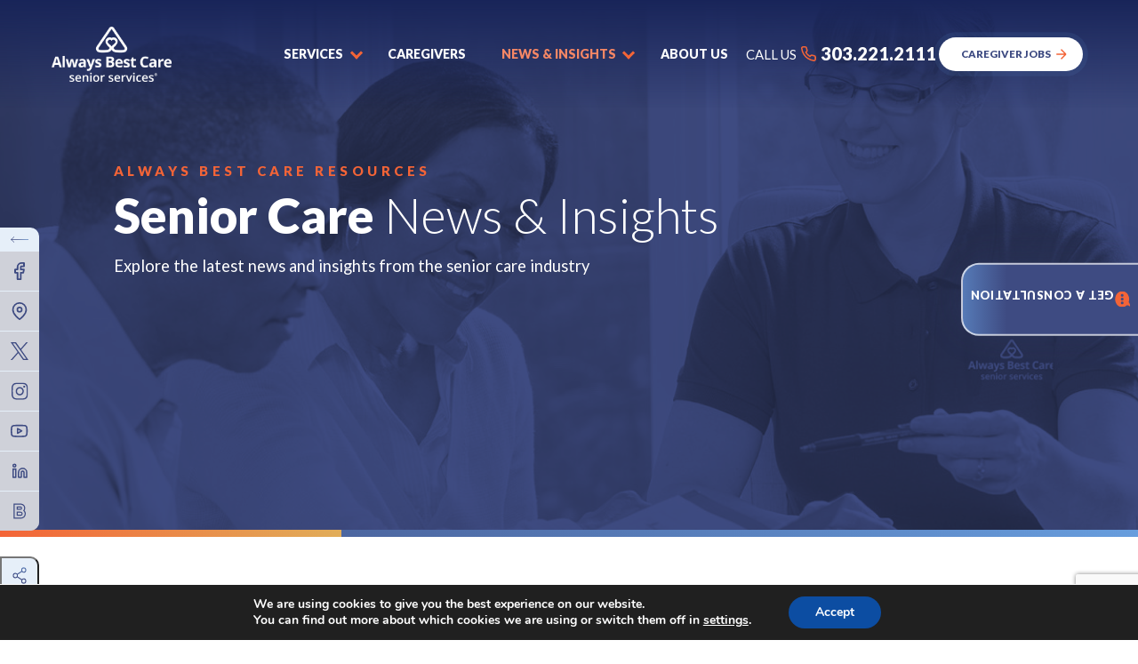

--- FILE ---
content_type: text/html; charset=UTF-8
request_url: https://alwaysbestcare.com/boulder-county/category/senior-health/page/2/
body_size: 40389
content:
<!DOCTYPE html>
<html lang="en-US" prefix="og: https://ogp.me/ns#" >
<head> <script type="text/javascript">
/* <![CDATA[ */
 var gform;gform||(document.addEventListener("gform_main_scripts_loaded",function(){gform.scriptsLoaded=!0}),document.addEventListener("gform/theme/scripts_loaded",function(){gform.themeScriptsLoaded=!0}),window.addEventListener("DOMContentLoaded",function(){gform.domLoaded=!0}),gform={domLoaded:!1,scriptsLoaded:!1,themeScriptsLoaded:!1,isFormEditor:()=>"function"==typeof InitializeEditor,callIfLoaded:function(o){return!(!gform.domLoaded||!gform.scriptsLoaded||!gform.themeScriptsLoaded&&!gform.isFormEditor()||(gform.isFormEditor()&&console.warn("The use of gform.initializeOnLoaded() is deprecated in the form editor context and will be removed in Gravity Forms 3.1."),o(),0))},initializeOnLoaded:function(o){gform.callIfLoaded(o)||(document.addEventListener("gform_main_scripts_loaded",()=>{gform.scriptsLoaded=!0,gform.callIfLoaded(o)}),document.addEventListener("gform/theme/scripts_loaded",()=>{gform.themeScriptsLoaded=!0,gform.callIfLoaded(o)}),window.addEventListener("DOMContentLoaded",()=>{gform.domLoaded=!0,gform.callIfLoaded(o)}))},hooks:{action:{},filter:{}},addAction:function(o,r,e,t){gform.addHook("action",o,r,e,t)},addFilter:function(o,r,e,t){gform.addHook("filter",o,r,e,t)},doAction:function(o){gform.doHook("action",o,arguments)},applyFilters:function(o){return gform.doHook("filter",o,arguments)},removeAction:function(o,r){gform.removeHook("action",o,r)},removeFilter:function(o,r,e){gform.removeHook("filter",o,r,e)},addHook:function(o,r,e,t,n){null==gform.hooks[o][r]&&(gform.hooks[o][r]=[]);var d=gform.hooks[o][r];null==n&&(n=r+"_"+d.length),gform.hooks[o][r].push({tag:n,callable:e,priority:t=null==t?10:t})},doHook:function(r,o,e){var t;if(e=Array.prototype.slice.call(e,1),null!=gform.hooks[r][o]&&((o=gform.hooks[r][o]).sort(function(o,r){return o.priority-r.priority}),o.forEach(function(o){"function"!=typeof(t=o.callable)&&(t=window[t]),"action"==r?t.apply(null,e):e[0]=t.apply(null,e)})),"filter"==r)return e[0]},removeHook:function(o,r,t,n){var e;null!=gform.hooks[o][r]&&(e=(e=gform.hooks[o][r]).filter(function(o,r,e){return!!(null!=n&&n!=o.tag||null!=t&&t!=o.priority)}),gform.hooks[o][r]=e)}}); 
/* ]]> */
</script>

    <meta charset="UTF-8">
    <meta name="viewport" content="width=device-width, initial-scale=1">
    <meta http-equiv="X-UA-Compatible" content="default-src 'self'; img-src https://*; child-src 'none';" >

    <title>
        Senior Health | In-Home Senior Care In Longmont, CO    </title>

    <link rel="profile" href="https://gmpg.org/xfn/11">
    <link rel="pingback" href="https://alwaysbestcare.com/boulder-county/xmlrpc.php">

    <link rel="preconnect" href="https://fonts.gstatic.com">
    <link rel="stylesheet" href="https://alwaysbestcare.com/boulder-county/wp-content/uploads/sites/125/dsmp-assets/theme.css" media="all"
          type="text/css">
    
     <link rel="shortcut icon" href="https://alwaysbestcare.com/boulder-county/wp-content/themes/digitalexpress/lm-assets/img/favicon.ico"/>
    <link rel="apple-touch-icon" href="https://alwaysbestcare.com/boulder-county/wp-content/themes/digitalexpress/lm-assets/img/favicon.png">
       <!-- Google tag (gtag.js) -->
    <script async src="https://www.googletagmanager.com/gtag/js?id=G-FN3GFW14M2"></script>
    <script>
      window.dataLayer = window.dataLayer || [];
      function gtag(){dataLayer.push(arguments);}
      gtag('js', new Date());
    
      gtag('config', 'G-FN3GFW14M2');
    </script>

    <script>
    (function(i,s,o,g,r,a,m){i['GoogleAnalyticsObject']=r;i[r]=i[r]||function(){
    (i[r].q=i[r].q||[]).push(arguments)},i[r].l=1*new Date();a=s.createElement(o),
    m=s.getElementsByTagName(o)[0];a.async=1;a.src=g;m.parentNode.insertBefore(a,m)
    })(window,document,'script','//www.google-analytics.com/analytics.js','ga');
    
    ga('create', 'UA-88175895-1', 'auto');
    
    ga('send', 'pageview');
    </script>
              <!-- Google Tag Manager -->
        <script>(function(w,d,s,l,i){w[l]=w[l]||[];w[l].push({'gtm.start':
        new Date().getTime(),event:'gtm.js'});var f=d.getElementsByTagName(s)[0],
        j=d.createElement(s),dl=l!='dataLayer'?'&l='+l:'';j.async=true;j.src=
        'https://www.googletagmanager.com/gtm.js?id='+i+dl;f.parentNode.insertBefore(j,f);
        })(window,document,'script','dataLayer','GTM-MSPZ43B');</script>
        <!-- End Google Tag Manager -->
    
    	<style>img:is([sizes="auto" i], [sizes^="auto," i]) { contain-intrinsic-size: 3000px 1500px }</style>
	
<!-- Google Tag Manager for WordPress by gtm4wp.com -->
<script data-cfasync="false" data-pagespeed-no-defer>
	var gtm4wp_datalayer_name = "dataLayer";
	var dataLayer = dataLayer || [];
</script>
<!-- End Google Tag Manager for WordPress by gtm4wp.com -->
<!-- Search Engine Optimization by Rank Math PRO - https://s.rankmath.com/home -->
<meta name="robots" content="follow, index, max-snippet:-1, max-video-preview:-1, max-image-preview:large"/>
<link rel="canonical" href="https://alwaysbestcare.com/boulder-county/category/senior-health/page/2/" />
<link rel="prev" href="https://alwaysbestcare.com/boulder-county/category/senior-health/" />
<link rel="next" href="https://alwaysbestcare.com/boulder-county/category/senior-health/page/3/" />
<meta property="og:locale" content="en_US" />
<meta property="og:type" content="article" />
<meta property="og:title" content="Senior Health | In-Home Senior Care In Longmont, CO" />
<meta property="og:url" content="https://alwaysbestcare.com/boulder-county/category/senior-health/page/2/" />
<meta property="og:site_name" content="In-Home Senior Care in Longmont, CO" />
<meta name="twitter:card" content="summary_large_image" />
<meta name="twitter:title" content="Senior Health | In-Home Senior Care In Longmont, CO" />
<meta name="twitter:label1" content="Posts" />
<meta name="twitter:data1" content="71" />
<script type="application/ld+json" class="rank-math-schema-pro">{"@context":"https://schema.org","@graph":[{"@type":"Person","@id":"https://alwaysbestcare.com/boulder-county/#person","name":"matthew"},{"@type":"WebSite","@id":"https://alwaysbestcare.com/boulder-county/#website","url":"https://alwaysbestcare.com/boulder-county","name":"In-Home Senior Care in Longmont, CO","publisher":{"@id":"https://alwaysbestcare.com/boulder-county/#person"},"inLanguage":"en-US"},{"@type":"CollectionPage","@id":"https://alwaysbestcare.com/boulder-county/category/senior-health/page/2/#webpage","url":"https://alwaysbestcare.com/boulder-county/category/senior-health/page/2/","name":"Senior Health | In-Home Senior Care In Longmont, CO","isPartOf":{"@id":"https://alwaysbestcare.com/boulder-county/#website"},"inLanguage":"en-US"}]}</script>
<!-- /Rank Math WordPress SEO plugin -->

<link rel='dns-prefetch' href='//www.google.com' />
<link rel='dns-prefetch' href='//fonts.googleapis.com' />
<link rel="preload"  href='https://fonts.googleapis.com/css2?family=Lato%3Aital%2Cwght%400%2C300%3B0%2C400%3B0%2C500%3B0%2C600%3B0%2C700%3B0%2C800%3B0%2C900%3B1%2C300%3B1%2C400%3B1%2C500%3B1%2C600%3B1%2C700%3B1%2C800%3B1%2C900&#038;display=swap&#038;ver=6.8.3' as="style" onload="this.onload=null;this.rel='stylesheet'"  />
<noscript><link rel='stylesheet'  href='https://fonts.googleapis.com/css2?family=Lato%3Aital%2Cwght%400%2C300%3B0%2C400%3B0%2C500%3B0%2C600%3B0%2C700%3B0%2C800%3B0%2C900%3B1%2C300%3B1%2C400%3B1%2C500%3B1%2C600%3B1%2C700%3B1%2C800%3B1%2C900&#038;display=swap&#038;ver=6.8.3' type='text/css' media='all' />
</noscript><style id='classic-theme-styles-inline-css' type='text/css'>
/*! This file is auto-generated */
.wp-block-button__link{color:#fff;background-color:#32373c;border-radius:9999px;box-shadow:none;text-decoration:none;padding:calc(.667em + 2px) calc(1.333em + 2px);font-size:1.125em}.wp-block-file__button{background:#32373c;color:#fff;text-decoration:none}
</style>
<style id='global-styles-inline-css' type='text/css'>
:root{--wp--preset--aspect-ratio--square: 1;--wp--preset--aspect-ratio--4-3: 4/3;--wp--preset--aspect-ratio--3-4: 3/4;--wp--preset--aspect-ratio--3-2: 3/2;--wp--preset--aspect-ratio--2-3: 2/3;--wp--preset--aspect-ratio--16-9: 16/9;--wp--preset--aspect-ratio--9-16: 9/16;--wp--preset--color--black: #000000;--wp--preset--color--cyan-bluish-gray: #abb8c3;--wp--preset--color--white: #ffffff;--wp--preset--color--pale-pink: #f78da7;--wp--preset--color--vivid-red: #cf2e2e;--wp--preset--color--luminous-vivid-orange: #ff6900;--wp--preset--color--luminous-vivid-amber: #fcb900;--wp--preset--color--light-green-cyan: #7bdcb5;--wp--preset--color--vivid-green-cyan: #00d084;--wp--preset--color--pale-cyan-blue: #8ed1fc;--wp--preset--color--vivid-cyan-blue: #0693e3;--wp--preset--color--vivid-purple: #9b51e0;--wp--preset--gradient--vivid-cyan-blue-to-vivid-purple: linear-gradient(135deg,rgba(6,147,227,1) 0%,rgb(155,81,224) 100%);--wp--preset--gradient--light-green-cyan-to-vivid-green-cyan: linear-gradient(135deg,rgb(122,220,180) 0%,rgb(0,208,130) 100%);--wp--preset--gradient--luminous-vivid-amber-to-luminous-vivid-orange: linear-gradient(135deg,rgba(252,185,0,1) 0%,rgba(255,105,0,1) 100%);--wp--preset--gradient--luminous-vivid-orange-to-vivid-red: linear-gradient(135deg,rgba(255,105,0,1) 0%,rgb(207,46,46) 100%);--wp--preset--gradient--very-light-gray-to-cyan-bluish-gray: linear-gradient(135deg,rgb(238,238,238) 0%,rgb(169,184,195) 100%);--wp--preset--gradient--cool-to-warm-spectrum: linear-gradient(135deg,rgb(74,234,220) 0%,rgb(151,120,209) 20%,rgb(207,42,186) 40%,rgb(238,44,130) 60%,rgb(251,105,98) 80%,rgb(254,248,76) 100%);--wp--preset--gradient--blush-light-purple: linear-gradient(135deg,rgb(255,206,236) 0%,rgb(152,150,240) 100%);--wp--preset--gradient--blush-bordeaux: linear-gradient(135deg,rgb(254,205,165) 0%,rgb(254,45,45) 50%,rgb(107,0,62) 100%);--wp--preset--gradient--luminous-dusk: linear-gradient(135deg,rgb(255,203,112) 0%,rgb(199,81,192) 50%,rgb(65,88,208) 100%);--wp--preset--gradient--pale-ocean: linear-gradient(135deg,rgb(255,245,203) 0%,rgb(182,227,212) 50%,rgb(51,167,181) 100%);--wp--preset--gradient--electric-grass: linear-gradient(135deg,rgb(202,248,128) 0%,rgb(113,206,126) 100%);--wp--preset--gradient--midnight: linear-gradient(135deg,rgb(2,3,129) 0%,rgb(40,116,252) 100%);--wp--preset--font-size--small: 13px;--wp--preset--font-size--medium: 20px;--wp--preset--font-size--large: 36px;--wp--preset--font-size--x-large: 42px;--wp--preset--spacing--20: 0.44rem;--wp--preset--spacing--30: 0.67rem;--wp--preset--spacing--40: 1rem;--wp--preset--spacing--50: 1.5rem;--wp--preset--spacing--60: 2.25rem;--wp--preset--spacing--70: 3.38rem;--wp--preset--spacing--80: 5.06rem;--wp--preset--shadow--natural: 6px 6px 9px rgba(0, 0, 0, 0.2);--wp--preset--shadow--deep: 12px 12px 50px rgba(0, 0, 0, 0.4);--wp--preset--shadow--sharp: 6px 6px 0px rgba(0, 0, 0, 0.2);--wp--preset--shadow--outlined: 6px 6px 0px -3px rgba(255, 255, 255, 1), 6px 6px rgba(0, 0, 0, 1);--wp--preset--shadow--crisp: 6px 6px 0px rgba(0, 0, 0, 1);}:where(.is-layout-flex){gap: 0.5em;}:where(.is-layout-grid){gap: 0.5em;}body .is-layout-flex{display: flex;}.is-layout-flex{flex-wrap: wrap;align-items: center;}.is-layout-flex > :is(*, div){margin: 0;}body .is-layout-grid{display: grid;}.is-layout-grid > :is(*, div){margin: 0;}:where(.wp-block-columns.is-layout-flex){gap: 2em;}:where(.wp-block-columns.is-layout-grid){gap: 2em;}:where(.wp-block-post-template.is-layout-flex){gap: 1.25em;}:where(.wp-block-post-template.is-layout-grid){gap: 1.25em;}.has-black-color{color: var(--wp--preset--color--black) !important;}.has-cyan-bluish-gray-color{color: var(--wp--preset--color--cyan-bluish-gray) !important;}.has-white-color{color: var(--wp--preset--color--white) !important;}.has-pale-pink-color{color: var(--wp--preset--color--pale-pink) !important;}.has-vivid-red-color{color: var(--wp--preset--color--vivid-red) !important;}.has-luminous-vivid-orange-color{color: var(--wp--preset--color--luminous-vivid-orange) !important;}.has-luminous-vivid-amber-color{color: var(--wp--preset--color--luminous-vivid-amber) !important;}.has-light-green-cyan-color{color: var(--wp--preset--color--light-green-cyan) !important;}.has-vivid-green-cyan-color{color: var(--wp--preset--color--vivid-green-cyan) !important;}.has-pale-cyan-blue-color{color: var(--wp--preset--color--pale-cyan-blue) !important;}.has-vivid-cyan-blue-color{color: var(--wp--preset--color--vivid-cyan-blue) !important;}.has-vivid-purple-color{color: var(--wp--preset--color--vivid-purple) !important;}.has-black-background-color{background-color: var(--wp--preset--color--black) !important;}.has-cyan-bluish-gray-background-color{background-color: var(--wp--preset--color--cyan-bluish-gray) !important;}.has-white-background-color{background-color: var(--wp--preset--color--white) !important;}.has-pale-pink-background-color{background-color: var(--wp--preset--color--pale-pink) !important;}.has-vivid-red-background-color{background-color: var(--wp--preset--color--vivid-red) !important;}.has-luminous-vivid-orange-background-color{background-color: var(--wp--preset--color--luminous-vivid-orange) !important;}.has-luminous-vivid-amber-background-color{background-color: var(--wp--preset--color--luminous-vivid-amber) !important;}.has-light-green-cyan-background-color{background-color: var(--wp--preset--color--light-green-cyan) !important;}.has-vivid-green-cyan-background-color{background-color: var(--wp--preset--color--vivid-green-cyan) !important;}.has-pale-cyan-blue-background-color{background-color: var(--wp--preset--color--pale-cyan-blue) !important;}.has-vivid-cyan-blue-background-color{background-color: var(--wp--preset--color--vivid-cyan-blue) !important;}.has-vivid-purple-background-color{background-color: var(--wp--preset--color--vivid-purple) !important;}.has-black-border-color{border-color: var(--wp--preset--color--black) !important;}.has-cyan-bluish-gray-border-color{border-color: var(--wp--preset--color--cyan-bluish-gray) !important;}.has-white-border-color{border-color: var(--wp--preset--color--white) !important;}.has-pale-pink-border-color{border-color: var(--wp--preset--color--pale-pink) !important;}.has-vivid-red-border-color{border-color: var(--wp--preset--color--vivid-red) !important;}.has-luminous-vivid-orange-border-color{border-color: var(--wp--preset--color--luminous-vivid-orange) !important;}.has-luminous-vivid-amber-border-color{border-color: var(--wp--preset--color--luminous-vivid-amber) !important;}.has-light-green-cyan-border-color{border-color: var(--wp--preset--color--light-green-cyan) !important;}.has-vivid-green-cyan-border-color{border-color: var(--wp--preset--color--vivid-green-cyan) !important;}.has-pale-cyan-blue-border-color{border-color: var(--wp--preset--color--pale-cyan-blue) !important;}.has-vivid-cyan-blue-border-color{border-color: var(--wp--preset--color--vivid-cyan-blue) !important;}.has-vivid-purple-border-color{border-color: var(--wp--preset--color--vivid-purple) !important;}.has-vivid-cyan-blue-to-vivid-purple-gradient-background{background: var(--wp--preset--gradient--vivid-cyan-blue-to-vivid-purple) !important;}.has-light-green-cyan-to-vivid-green-cyan-gradient-background{background: var(--wp--preset--gradient--light-green-cyan-to-vivid-green-cyan) !important;}.has-luminous-vivid-amber-to-luminous-vivid-orange-gradient-background{background: var(--wp--preset--gradient--luminous-vivid-amber-to-luminous-vivid-orange) !important;}.has-luminous-vivid-orange-to-vivid-red-gradient-background{background: var(--wp--preset--gradient--luminous-vivid-orange-to-vivid-red) !important;}.has-very-light-gray-to-cyan-bluish-gray-gradient-background{background: var(--wp--preset--gradient--very-light-gray-to-cyan-bluish-gray) !important;}.has-cool-to-warm-spectrum-gradient-background{background: var(--wp--preset--gradient--cool-to-warm-spectrum) !important;}.has-blush-light-purple-gradient-background{background: var(--wp--preset--gradient--blush-light-purple) !important;}.has-blush-bordeaux-gradient-background{background: var(--wp--preset--gradient--blush-bordeaux) !important;}.has-luminous-dusk-gradient-background{background: var(--wp--preset--gradient--luminous-dusk) !important;}.has-pale-ocean-gradient-background{background: var(--wp--preset--gradient--pale-ocean) !important;}.has-electric-grass-gradient-background{background: var(--wp--preset--gradient--electric-grass) !important;}.has-midnight-gradient-background{background: var(--wp--preset--gradient--midnight) !important;}.has-small-font-size{font-size: var(--wp--preset--font-size--small) !important;}.has-medium-font-size{font-size: var(--wp--preset--font-size--medium) !important;}.has-large-font-size{font-size: var(--wp--preset--font-size--large) !important;}.has-x-large-font-size{font-size: var(--wp--preset--font-size--x-large) !important;}
:where(.wp-block-post-template.is-layout-flex){gap: 1.25em;}:where(.wp-block-post-template.is-layout-grid){gap: 1.25em;}
:where(.wp-block-columns.is-layout-flex){gap: 2em;}:where(.wp-block-columns.is-layout-grid){gap: 2em;}
:root :where(.wp-block-pullquote){font-size: 1.5em;line-height: 1.6;}
</style>
<link rel="preload"  href='https://alwaysbestcare.com/boulder-county/wp-content/plugins/review-manager/assets/css/owl.carousel.min.css?ver=6.8.3' as="style" onload="this.onload=null;this.rel='stylesheet'"  />
<noscript><link rel='stylesheet'  href='https://alwaysbestcare.com/boulder-county/wp-content/plugins/review-manager/assets/css/owl.carousel.min.css?ver=6.8.3' type='text/css' media='all' />
</noscript><link rel="preload"  href='https://alwaysbestcare.com/boulder-county/wp-content/plugins/review-manager/assets/css/owl.theme.default.min.css?ver=6.8.3' as="style" onload="this.onload=null;this.rel='stylesheet'"  />
<noscript><link rel='stylesheet'  href='https://alwaysbestcare.com/boulder-county/wp-content/plugins/review-manager/assets/css/owl.theme.default.min.css?ver=6.8.3' type='text/css' media='all' />
</noscript><link rel="preload"  href='https://alwaysbestcare.com/boulder-county/wp-content/plugins/review-manager/assets/css/style.css?ver=6.8.3' as="style" onload="this.onload=null;this.rel='stylesheet'"  />
<noscript><link rel='stylesheet'  href='https://alwaysbestcare.com/boulder-county/wp-content/plugins/review-manager/assets/css/style.css?ver=6.8.3' type='text/css' media='all' />
</noscript><link rel="preload"  href='https://alwaysbestcare.com/boulder-county/wp-content/plugins/newsletter/style.css?ver=7.4.7' as="style" onload="this.onload=null;this.rel='stylesheet'"  />
<noscript><link rel='stylesheet'  href='https://alwaysbestcare.com/boulder-county/wp-content/plugins/newsletter/style.css?ver=7.4.7' type='text/css' media='all' />
</noscript><link rel='stylesheet'  href='https://alwaysbestcare.com/boulder-county/wp-content/themes/digitalexpress/assets/_dist/css/critical.css?ver=1.8' type='text/css' media='all' />
<link rel="preload"  href='https://alwaysbestcare.com/boulder-county/wp-content/themes/digitalexpress/assets/_dist/css/blog.css?ver=1.8' as="style" onload="this.onload=null;this.rel='stylesheet'"  />
<noscript><link rel='stylesheet'  href='https://alwaysbestcare.com/boulder-county/wp-content/themes/digitalexpress/assets/_dist/css/blog.css?ver=1.8' type='text/css' media='all' />
</noscript><link rel="preload"  href='https://alwaysbestcare.com/boulder-county/wp-content/themes/digitalexpress/assets/_dist/css/main.css?ver=1.8' as="style" onload="this.onload=null;this.rel='stylesheet'"  />
<noscript><link rel='stylesheet'  href='https://alwaysbestcare.com/boulder-county/wp-content/themes/digitalexpress/assets/_dist/css/main.css?ver=1.8' type='text/css' media='all' />
</noscript><link rel="preload"  href='https://alwaysbestcare.com/boulder-county/wp-content/themes/digitalexpress/assets/vendors/aos/aos.css?ver=1.8' as="style" onload="this.onload=null;this.rel='stylesheet'"  />
<noscript><link rel='stylesheet'  href='https://alwaysbestcare.com/boulder-county/wp-content/themes/digitalexpress/assets/vendors/aos/aos.css?ver=1.8' type='text/css' media='all' />
</noscript><link rel="preload"  href='https://alwaysbestcare.com/boulder-county/wp-content/themes/digitalexpress/assets/vendors/swiper/swiper-bundle.min.css?ver=1.8' as="style" onload="this.onload=null;this.rel='stylesheet'"  />
<noscript><link rel='stylesheet'  href='https://alwaysbestcare.com/boulder-county/wp-content/themes/digitalexpress/assets/vendors/swiper/swiper-bundle.min.css?ver=1.8' type='text/css' media='all' />
</noscript><link rel="preload"  href='https://alwaysbestcare.com/boulder-county/wp-content/themes/digitalexpress/assets/vendors/floatbox/floatbox.css?ver=1.8' as="style" onload="this.onload=null;this.rel='stylesheet'"  />
<noscript><link rel='stylesheet'  href='https://alwaysbestcare.com/boulder-county/wp-content/themes/digitalexpress/assets/vendors/floatbox/floatbox.css?ver=1.8' type='text/css' media='all' />
</noscript><link rel="preload"  href='https://alwaysbestcare.com/boulder-county/wp-content/plugins/gdpr-cookie-compliance/dist/styles/gdpr-main.css?ver=4.8.7' as="style" onload="this.onload=null;this.rel='stylesheet'"  />
<noscript><link rel='stylesheet'  href='https://alwaysbestcare.com/boulder-county/wp-content/plugins/gdpr-cookie-compliance/dist/styles/gdpr-main.css?ver=4.8.7' type='text/css' media='all' />
</noscript><style id='moove_gdpr_frontend-inline-css' type='text/css'>
#moove_gdpr_cookie_modal,#moove_gdpr_cookie_info_bar,.gdpr_cookie_settings_shortcode_content{font-family:Nunito,sans-serif}#moove_gdpr_save_popup_settings_button{background-color:#373737;color:#fff}#moove_gdpr_save_popup_settings_button:hover{background-color:#000}#moove_gdpr_cookie_info_bar .moove-gdpr-info-bar-container .moove-gdpr-info-bar-content a.mgbutton,#moove_gdpr_cookie_info_bar .moove-gdpr-info-bar-container .moove-gdpr-info-bar-content button.mgbutton{background-color:#0C4DA2}#moove_gdpr_cookie_modal .moove-gdpr-modal-content .moove-gdpr-modal-footer-content .moove-gdpr-button-holder a.mgbutton,#moove_gdpr_cookie_modal .moove-gdpr-modal-content .moove-gdpr-modal-footer-content .moove-gdpr-button-holder button.mgbutton,.gdpr_cookie_settings_shortcode_content .gdpr-shr-button.button-green{background-color:#0C4DA2;border-color:#0C4DA2}#moove_gdpr_cookie_modal .moove-gdpr-modal-content .moove-gdpr-modal-footer-content .moove-gdpr-button-holder a.mgbutton:hover,#moove_gdpr_cookie_modal .moove-gdpr-modal-content .moove-gdpr-modal-footer-content .moove-gdpr-button-holder button.mgbutton:hover,.gdpr_cookie_settings_shortcode_content .gdpr-shr-button.button-green:hover{background-color:#fff;color:#0C4DA2}#moove_gdpr_cookie_modal .moove-gdpr-modal-content .moove-gdpr-modal-close i,#moove_gdpr_cookie_modal .moove-gdpr-modal-content .moove-gdpr-modal-close span.gdpr-icon{background-color:#0C4DA2;border:1px solid #0C4DA2}#moove_gdpr_cookie_info_bar span.change-settings-button.focus-g,#moove_gdpr_cookie_info_bar span.change-settings-button:focus{-webkit-box-shadow:0 0 1px 3px #0C4DA2;-moz-box-shadow:0 0 1px 3px #0C4DA2;box-shadow:0 0 1px 3px #0C4DA2}#moove_gdpr_cookie_modal .moove-gdpr-modal-content .moove-gdpr-modal-close i:hover,#moove_gdpr_cookie_modal .moove-gdpr-modal-content .moove-gdpr-modal-close span.gdpr-icon:hover,#moove_gdpr_cookie_info_bar span[data-href]>u.change-settings-button{color:#0C4DA2}#moove_gdpr_cookie_modal .moove-gdpr-modal-content .moove-gdpr-modal-left-content #moove-gdpr-menu li.menu-item-selected a span.gdpr-icon,#moove_gdpr_cookie_modal .moove-gdpr-modal-content .moove-gdpr-modal-left-content #moove-gdpr-menu li.menu-item-selected button span.gdpr-icon{color:inherit}#moove_gdpr_cookie_modal .moove-gdpr-modal-content .moove-gdpr-modal-left-content #moove-gdpr-menu li a span.gdpr-icon,#moove_gdpr_cookie_modal .moove-gdpr-modal-content .moove-gdpr-modal-left-content #moove-gdpr-menu li button span.gdpr-icon{color:inherit}#moove_gdpr_cookie_modal .gdpr-acc-link{line-height:0;font-size:0;color:transparent;position:absolute}#moove_gdpr_cookie_modal .moove-gdpr-modal-content .moove-gdpr-modal-close:hover i,#moove_gdpr_cookie_modal .moove-gdpr-modal-content .moove-gdpr-modal-left-content #moove-gdpr-menu li a,#moove_gdpr_cookie_modal .moove-gdpr-modal-content .moove-gdpr-modal-left-content #moove-gdpr-menu li button,#moove_gdpr_cookie_modal .moove-gdpr-modal-content .moove-gdpr-modal-left-content #moove-gdpr-menu li button i,#moove_gdpr_cookie_modal .moove-gdpr-modal-content .moove-gdpr-modal-left-content #moove-gdpr-menu li a i,#moove_gdpr_cookie_modal .moove-gdpr-modal-content .moove-gdpr-tab-main .moove-gdpr-tab-main-content a:hover,#moove_gdpr_cookie_info_bar.moove-gdpr-dark-scheme .moove-gdpr-info-bar-container .moove-gdpr-info-bar-content a.mgbutton:hover,#moove_gdpr_cookie_info_bar.moove-gdpr-dark-scheme .moove-gdpr-info-bar-container .moove-gdpr-info-bar-content button.mgbutton:hover,#moove_gdpr_cookie_info_bar.moove-gdpr-dark-scheme .moove-gdpr-info-bar-container .moove-gdpr-info-bar-content a:hover,#moove_gdpr_cookie_info_bar.moove-gdpr-dark-scheme .moove-gdpr-info-bar-container .moove-gdpr-info-bar-content button:hover,#moove_gdpr_cookie_info_bar.moove-gdpr-dark-scheme .moove-gdpr-info-bar-container .moove-gdpr-info-bar-content span.change-settings-button:hover,#moove_gdpr_cookie_info_bar.moove-gdpr-dark-scheme .moove-gdpr-info-bar-container .moove-gdpr-info-bar-content u.change-settings-button:hover,#moove_gdpr_cookie_info_bar span[data-href]>u.change-settings-button,#moove_gdpr_cookie_info_bar.moove-gdpr-dark-scheme .moove-gdpr-info-bar-container .moove-gdpr-info-bar-content a.mgbutton.focus-g,#moove_gdpr_cookie_info_bar.moove-gdpr-dark-scheme .moove-gdpr-info-bar-container .moove-gdpr-info-bar-content button.mgbutton.focus-g,#moove_gdpr_cookie_info_bar.moove-gdpr-dark-scheme .moove-gdpr-info-bar-container .moove-gdpr-info-bar-content a.focus-g,#moove_gdpr_cookie_info_bar.moove-gdpr-dark-scheme .moove-gdpr-info-bar-container .moove-gdpr-info-bar-content button.focus-g,#moove_gdpr_cookie_info_bar.moove-gdpr-dark-scheme .moove-gdpr-info-bar-container .moove-gdpr-info-bar-content a.mgbutton:focus,#moove_gdpr_cookie_info_bar.moove-gdpr-dark-scheme .moove-gdpr-info-bar-container .moove-gdpr-info-bar-content button.mgbutton:focus,#moove_gdpr_cookie_info_bar.moove-gdpr-dark-scheme .moove-gdpr-info-bar-container .moove-gdpr-info-bar-content a:focus,#moove_gdpr_cookie_info_bar.moove-gdpr-dark-scheme .moove-gdpr-info-bar-container .moove-gdpr-info-bar-content button:focus,#moove_gdpr_cookie_info_bar.moove-gdpr-dark-scheme .moove-gdpr-info-bar-container .moove-gdpr-info-bar-content span.change-settings-button.focus-g,span.change-settings-button:focus,#moove_gdpr_cookie_info_bar.moove-gdpr-dark-scheme .moove-gdpr-info-bar-container .moove-gdpr-info-bar-content u.change-settings-button.focus-g,#moove_gdpr_cookie_info_bar.moove-gdpr-dark-scheme .moove-gdpr-info-bar-container .moove-gdpr-info-bar-content u.change-settings-button:focus{color:#0C4DA2}#moove_gdpr_cookie_modal.gdpr_lightbox-hide{display:none}
</style>
<script type="text/javascript" id="jquery-core-js-extra">
/* <![CDATA[ */
var ds = {"ajax_url":"https:\/\/alwaysbestcare.com\/boulder-county\/wp-admin\/admin-ajax.php","asset_directory":"https:\/\/alwaysbestcare.com\/boulder-county\/wp-content\/themes\/digitalexpress\/assets\/_dist\/images\/","no_results_text":"<svg width=\"30\" height=\"30\" class=\"icon icon-icon-location-not-found icon \"  aria-hidden=\"true\" role=\"img\"><use xlink:href=\"#icon-location-not-found\"><\/use><\/svg><span>There are no offices in the area you are searching. Try another location near you.<\/span>","validation_text_search_form":"<svg width=\"30\" height=\"30\" class=\"icon icon-icon-location-wrong-address icon \"  aria-hidden=\"true\" role=\"img\"><use xlink:href=\"#icon-location-wrong-address\"><\/use><\/svg><span>Location not found. Please try a different address or zip code.<\/span>","successfully_text":"locations found in","default_search_text":"<span>Find The<br> Best<\/span> Senior Care Near You ","query":"{\"paged\":2,\"category_name\":\"senior-health\",\"error\":\"\",\"m\":\"\",\"p\":0,\"post_parent\":\"\",\"subpost\":\"\",\"subpost_id\":\"\",\"attachment\":\"\",\"attachment_id\":0,\"name\":\"\",\"pagename\":\"\",\"page_id\":0,\"second\":\"\",\"minute\":\"\",\"hour\":\"\",\"day\":0,\"monthnum\":0,\"year\":0,\"w\":0,\"tag\":\"\",\"cat\":162,\"tag_id\":\"\",\"author\":\"\",\"author_name\":\"\",\"feed\":\"\",\"tb\":\"\",\"meta_key\":\"\",\"meta_value\":\"\",\"preview\":\"\",\"s\":\"\",\"sentence\":\"\",\"title\":\"\",\"fields\":\"all\",\"menu_order\":\"\",\"embed\":\"\",\"category__in\":[],\"category__not_in\":[],\"category__and\":[],\"post__in\":[],\"post__not_in\":[],\"post_name__in\":[],\"tag__in\":[],\"tag__not_in\":[],\"tag__and\":[],\"tag_slug__in\":[],\"tag_slug__and\":[],\"post_parent__in\":[],\"post_parent__not_in\":[],\"author__in\":[],\"author__not_in\":[],\"search_columns\":[],\"ignore_sticky_posts\":false,\"suppress_filters\":false,\"cache_results\":true,\"update_post_term_cache\":true,\"update_menu_item_cache\":false,\"lazy_load_term_meta\":true,\"update_post_meta_cache\":true,\"post_type\":\"\",\"posts_per_page\":12,\"nopaging\":false,\"comments_per_page\":\"50\",\"no_found_rows\":false,\"order\":\"DESC\"}"};
/* ]]> */
</script>
<script type="text/javascript" src="https://alwaysbestcare.com/boulder-county/wp-includes/js/jquery/jquery.min.js?ver=3.7.1" id="jquery-core-js"></script>
<script type="text/javascript" src="https://alwaysbestcare.com/boulder-county/wp-includes/js/jquery/jquery-migrate.min.js?ver=3.4.1" id="jquery-migrate-js"></script>
<script type="text/javascript" defer src="https://alwaysbestcare.com/boulder-county/wp-content/themes/digitalexpress/assets/vendors/modernizr-custom.js" id="modernizr-webp-js"></script>
<link rel="https://api.w.org/" href="https://alwaysbestcare.com/boulder-county/wp-json/" /><link rel="alternate" title="JSON" type="application/json" href="https://alwaysbestcare.com/boulder-county/wp-json/wp/v2/categories/162" /><link rel="EditURI" type="application/rsd+xml" title="RSD" href="https://alwaysbestcare.com/boulder-county/xmlrpc.php?rsd" />
<meta name="generator" content="WordPress 6.8.3" />
<!-- HubSpot WordPress Plugin v11.0.8: embed JS disabled as a portalId has not yet been configured -->
<!-- Google Tag Manager for WordPress by gtm4wp.com -->
<!-- GTM Container placement set to footer -->
<script data-cfasync="false" data-pagespeed-no-defer type="text/javascript">
</script>
<!-- End Google Tag Manager for WordPress by gtm4wp.com --><link rel="icon" href="https://alwaysbestcare.com/boulder-county/wp-content/uploads/sites/125/2022/06/cropped-android-chrome-512x512-1-32x32.png" sizes="32x32" />
<link rel="icon" href="https://alwaysbestcare.com/boulder-county/wp-content/uploads/sites/125/2022/06/cropped-android-chrome-512x512-1-192x192.png" sizes="192x192" />
<link rel="apple-touch-icon" href="https://alwaysbestcare.com/boulder-county/wp-content/uploads/sites/125/2022/06/cropped-android-chrome-512x512-1-180x180.png" />
<meta name="msapplication-TileImage" content="https://alwaysbestcare.com/boulder-county/wp-content/uploads/sites/125/2022/06/cropped-android-chrome-512x512-1-270x270.png" />
		<style type="text/css" id="wp-custom-css">
			.rm-close-btn {
    line-height: 30px;
}

/* Caused bug */
/*.l-posts .c-block__media-link:hover .c-image__src, .l-posts .c-block__media-link:hover img {
    -webkit-transform: none!important;
    transform: none!important;
}

.l-posts .c-block__media .c-picture {
    position: static!important;
	  transform: none!important;
}

.l-posts .c-block__media-link:before {
    padding-top: 0!important;
}*/

/* Caused bug */
/*.page-id-2065 .m-tabs.-version-1 .l-tbnav__item{
min-width:20%;
}
*/

.page-id-2065 .m-tabs.-version-1 .l-tbnav__item .c-tbnav__label,  .page-id-7095 .m-tabs.-version-1 .l-tbnav__item .c-tbnav__label{
	  font-size: 1.6rem;
    font-weight: 600;
}

.page-id-727  .l-content-2.-version-4.m-block .c-block__media .c-image__secondary, .page-id-739 .l-content-2.-version-4.m-block .c-block__media .c-image__secondary {
	background: radial-gradient(119.17% 304.47% at 67.78% -61.67%,var(--secondary-color2) 0,#ccc 42.71%);
}
.skilled-indent{
	padding-left:20px;
}
		</style>
		</head>
<body data-rsssl=1 class="archive paged category category-senior-health category-162 paged-2 category-paged-2 wp-theme-digitalexpress fixed-header">
              <!-- Google Tag Manager (noscript) -->
        <noscript><iframe src="https://www.googletagmanager.com/ns.html?id=GTM-MSPZ43B"
        height="0" width="0" style="display:none;visibility:hidden"></iframe></noscript>
        <!-- End Google Tag Manager (noscript) -->
         
    <script type='text/javascript'>
    (function () {
    var a = document.createElement("script");
    var b = document.getElementsByTagName("script")[0];
    a.type = "text/javascript";
    a.src = ('https:' == document.location.protocol ? 'https://' : 'http://') + "js.talkfurther.com/talkfurther_init.min.js";
    a.async = true;
    b.parentNode.insertBefore(a, b);
    })();
    </script>
            <div class="svg-sprite"><svg width="0" height="0" style="position:absolute"><symbol viewBox="0 0 12.428 24.24" id="arrow" xmlns="http://www.w3.org/2000/svg"><path data-name="Path 3380" d="M0 0l12.428 11.911L0 24.24v-6.533l5.631-5.8L0 7z"/></symbol><symbol viewBox="0 0 25.809 20.49" id="arrow-orange-right" xmlns="http://www.w3.org/2000/svg"><path data-name="Path 3341" d="M0 5.703h15.564v-5.7l10.244 10.244-10.244 10.246v-6.117H0z" fill="#e55b2b"/></symbol><symbol viewBox="0 0 512 512" id="calendar" xmlns="http://www.w3.org/2000/svg"><circle cx="386" cy="210" r="20"/><path d="M432 40h-26V20c0-11.046-8.954-20-20-20s-20 8.954-20 20v20h-91V20c0-11.046-8.954-20-20-20s-20 8.954-20 20v20h-90V20c0-11.046-8.954-20-20-20s-20 8.954-20 20v20H80C35.888 40 0 75.888 0 120v312c0 44.112 35.888 80 80 80h153c11.046 0 20-8.954 20-20s-8.954-20-20-20H80c-22.056 0-40-17.944-40-40V120c0-22.056 17.944-40 40-40h25v20c0 11.046 8.954 20 20 20s20-8.954 20-20V80h90v20c0 11.046 8.954 20 20 20s20-8.954 20-20V80h91v20c0 11.046 8.954 20 20 20s20-8.954 20-20V80h26c22.056 0 40 17.944 40 40v114c0 11.046 8.954 20 20 20s20-8.954 20-20V120c0-44.112-35.888-80-80-80z"/><path d="M391 270c-66.72 0-121 54.28-121 121s54.28 121 121 121 121-54.28 121-121-54.28-121-121-121zm0 202c-44.663 0-81-36.336-81-81s36.337-81 81-81 81 36.336 81 81-36.337 81-81 81z"/><path d="M420 371h-9v-21c0-11.046-8.954-20-20-20s-20 8.954-20 20v41c0 11.046 8.954 20 20 20h29c11.046 0 20-8.954 20-20s-8.954-20-20-20z"/><circle cx="299" cy="210" r="20"/><circle cx="212" cy="297" r="20"/><circle cx="125" cy="210" r="20"/><circle cx="125" cy="297" r="20"/><circle cx="125" cy="384" r="20"/><circle cx="212" cy="384" r="20"/><circle cx="212" cy="210" r="20"/></symbol><symbol fill="none" viewBox="0 0 29 29" id="chat-icon" xmlns="http://www.w3.org/2000/svg"><g clip-path="url(#adclip0_1351_3880)"><path d="M.906 14.557C.906 22.52 6.623 29 13.65 29c2.969 0 5.846-1.175 8.126-3.313a5.167 5.167 0 014.867 1.365c.533.533 1.45.156 1.45-.6a9.368 9.368 0 00-2.62-6.49c.612-1.716.922-3.531.922-5.405C26.395 6.592 20.678 0 13.65 0 6.623 0 .906 6.592.906 14.557zM16.2 21.24a2.552 2.552 0 01-2.549 2.55 2.552 2.552 0 01-2.548-2.55 2.552 2.552 0 012.548-2.549 2.552 2.552 0 012.55 2.55zm0-6.797a2.552 2.552 0 01-2.549 2.55 2.552 2.552 0 01-2.548-2.55 2.552 2.552 0 012.548-2.548 2.552 2.552 0 012.55 2.548zm0-6.797a2.552 2.552 0 01-2.549 2.55 2.552 2.552 0 01-2.548-2.55 2.552 2.552 0 012.548-2.548 2.552 2.552 0 012.55 2.548z" fill="currentColor"/></g><defs><clipPath id="adclip0_1351_3880"><path fill="#fff" transform="rotate(-90 14.5 14.5)" d="M0 0h29v29H0z"/></clipPath></defs></symbol><symbol fill="none" viewBox="0 0 60 70" id="document-pdf" xmlns="http://www.w3.org/2000/svg"><path fill-rule="evenodd" clip-rule="evenodd" d="M59.25 17.2L42.85.7 41.1 0H2.5L0 2.5V30h5V5h30v17.5l2.5 2.5H55v5h5V19l-.75-1.8zM40 20V5l15 15H40zM2.5 35L0 37.5v30L2.5 70h55l2.5-2.5v-30L57.5 35h-55zM55 60v5H5V40h50v20zm-40-5h-1.6v5H10V45h5.3c3.75 0 5.65 1.8 5.65 5a4.7 4.7 0 01-1.6 3.6A6.65 6.65 0 0115 55zm-.3-7.25h-1.3v4.65h1.3c1.8 0 2.7-.8 2.7-2.35s-.9-2.3-2.7-2.3zM35 57.9a7.4 7.4 0 002.2-5.6c0-5-2.65-7.3-8-7.3h-5.3v15h5.3a8 8 0 005.8-2.1zm-7.75-.65v-9.5h1.65A4.7 4.7 0 0132.4 49a4.55 4.55 0 011.25 3.35 5 5 0 01-1.25 3.6 4.7 4.7 0 01-3.45 1.3h-1.7zM49.5 54.2h-4.85V60h-3.4V45h8.7v2.75h-5.3v3.7h4.85v2.75z" fill="#fff"/></symbol><symbol fill="none" viewBox="0 0 22 22" id="download" xmlns="http://www.w3.org/2000/svg"><path stroke="currentColor" stroke-linecap="round" stroke-linejoin="round" stroke-width="2" d="M7 11l4 4m0 0l4-4m-4 4V7m10 4c0 5.523-4.477 10-10 10S1 16.523 1 11 5.477 1 11 1s10 4.477 10 10z"/></symbol><symbol fill="none" viewBox="0 0 32 39" id="download-book" xmlns="http://www.w3.org/2000/svg"><path stroke="#F36437" stroke-linecap="round" stroke-linejoin="round" stroke-width="3" d="M2 33.25a3.75 3.75 0 013.75-3.75H26M2 33.25A3.75 3.75 0 005.75 37H26V7H5.75A3.75 3.75 0 002 10.75v22.5z"/><path fill="#3E4B82" d="M22.5 18a8.5 8.5 0 100-17 8.5 8.5 0 000 17z"/><path fill="#3E4B82" d="M19.1 9.5l3.4 3.4 3.4-3.4"/><path stroke="#fff" stroke-linecap="round" stroke-linejoin="round" stroke-width="1.4" d="M19.1 9.5l3.4 3.4m0 0l3.4-3.4m-3.4 3.4V6.1M31 9.5a8.5 8.5 0 11-17 0 8.5 8.5 0 0117 0z"/></symbol><symbol fill="none" viewBox="0 0 43 43" id="footer-deсor" xmlns="http://www.w3.org/2000/svg"><path d="M40.64 30.169L24.383 6.437l-.108-.14c-.737-.855-1.701-1.31-2.768-1.29-1.08-.01-2.03.435-2.768 1.29l-.057.068L2.426 30.093l-.048.076c-.985 1.627-.883 3.089-.623 4.028.346 1.252 1.189 2.337 2.254 2.9 2.565 1.358 9.686.798 11.278.652a7.623 7.623 0 005.467-2.404l.755-.805.755.806a7.623 7.623 0 005.466 2.403c.771.07 2.841.24 5.062.24 2.362 0 4.894-.191 6.217-.891 1.065-.565 1.907-1.649 2.254-2.902.259-.938.361-2.4-.624-4.027zm-19.131-.295l-4.153-3.789a2.596 2.596 0 113.67-3.671l.483.482.481-.482a2.596 2.596 0 113.672 3.671l-4.153 3.789zm16.67 3.471c-.127.461-.435.804-.668.927-1.168.618-5.868.63-9.555.287l-.148-.007a4.412 4.412 0 01-3.21-1.392l-.888-.946c.812-.85 1.613-1.68 2.301-2.376 1.517-1.533 4.773-5.475 2.264-8.968-.98-1.364-2.443-2.25-3.912-2.369-.74-.06-1.76.046-2.854.727-1.094-.681-2.113-.788-2.855-.727-1.47.12-2.931 1.005-3.911 2.369-2.51 3.493.746 7.435 2.263 8.968.689.696 1.49 1.526 2.3 2.376l-.887.947a4.413 4.413 0 01-3.21 1.391l-.148.007c-3.687.344-8.387.331-9.555-.287-.233-.123-.54-.466-.668-.927-.131-.473-.045-.973.255-1.484L21.211 8.334c.13-.13.215-.129.268-.128h.059c.058 0 .14-.003.27.129L37.923 31.86c.3.51.386 1.01.255 1.484z" fill="currentColor"/></symbol><symbol fill="none" viewBox="0 0 21 21" id="get-location-icon" xmlns="http://www.w3.org/2000/svg"><path d="M1 10l19-9-9 19-2-8-8-2z" stroke="currentColor" stroke-width="2" stroke-linecap="round" stroke-linejoin="round"/></symbol><symbol viewBox="0 0 32 32" fill="none" id="icon-close" xmlns="http://www.w3.org/2000/svg"><path d="M16 31c8.284 0 15-6.716 15-15 0-8.284-6.716-15-15-15C7.716 1 1 7.716 1 16c0 8.284 6.716 15 15 15zM20.5 11.5l-9 9M11.5 11.5l9 9" stroke="currentColor" stroke-width="2" stroke-linecap="round" stroke-linejoin="round"/></symbol><symbol fill="none" viewBox="0 0 24 17" id="icon-filters" xmlns="http://www.w3.org/2000/svg"><path fill="#3D3D3D" d="M0 4h24v2.25H0zM0 11.5h24v2.25H0z"/><circle cx="16.125" cy="4.375" r="3.375" fill="#3D3D3D" stroke="#fff" stroke-width="2"/><circle cx="7.125" cy="12.625" r="3.375" fill="#3D3D3D" stroke="#fff" stroke-width="2"/></symbol><symbol fill="none" viewBox="0 0 36 42" id="icon-location-default" xmlns="http://www.w3.org/2000/svg"><path fill-rule="evenodd" clip-rule="evenodd" d="M0 18.291C0 8.22 7.924 0 17.765 0c9.84 0 17.765 8.22 17.765 18.291 0 2.335-.86 4.75-2.063 7.019-1.215 2.288-2.851 4.558-4.564 6.637-3.427 4.156-7.289 7.692-9.079 9.262a3.106 3.106 0 01-4.119 0c-1.79-1.57-5.65-5.106-9.078-9.263-1.713-2.078-3.35-4.348-4.564-6.636C.86 23.04 0 20.626 0 18.29z" fill="url(#ala)"/><path d="M8.296 20.67l8.136-11.879.055-.07c.368-.428.851-.656 1.385-.645.54-.006 1.016.217 1.385.645l.03.034 8.136 11.877.024.038c.494.814.442 1.546.312 2.016-.173.627-.595 1.17-1.128 1.452-1.284.68-4.849.4-5.645.326a3.816 3.816 0 01-2.737-1.203l-.378-.403-.378.403a3.815 3.815 0 01-2.736 1.203 29.46 29.46 0 01-2.534.12c-1.182 0-2.45-.095-3.111-.446-.533-.282-.955-.825-1.128-1.452-.13-.47-.181-1.201.312-2.016zm9.576-.148l2.078-1.896a1.3 1.3 0 10-1.837-1.838l-.241.241-.241-.24a1.3 1.3 0 10-1.838 1.837l2.079 1.896zM9.527 22.26c.064.23.218.402.335.464.584.31 2.937.315 4.782.143l.075-.003c.606 0 1.192-.254 1.606-.697l.445-.473a95.768 95.768 0 00-1.152-1.19c-.76-.767-2.39-2.74-1.133-4.489.49-.682 1.222-1.126 1.958-1.185.37-.03.881.023 1.428.364a2.311 2.311 0 011.43-.364c.735.06 1.466.503 1.957 1.185 1.257 1.749-.374 3.722-1.133 4.49-.345.348-.745.763-1.151 1.189l.444.474c.414.442 1 .696 1.607.696l.074.003c1.845.172 4.198.166 4.783-.143.116-.062.27-.233.334-.464.066-.237.023-.487-.128-.743L18.02 9.74c-.064-.066-.107-.065-.134-.065h-.029c-.03 0-.07 0-.135.065L9.655 21.517c-.15.256-.193.506-.128.743z" fill="#fff"/><defs><radialGradient id="ala" cx="0" cy="0" r="1" gradientUnits="userSpaceOnUse" gradientTransform="matrix(-10.3477 50.03755 -65.95692 -13.63981 24.083 -25.893)"><stop stop-color="#E1AD59"/><stop offset=".427" stop-color="#F36437"/></radialGradient></defs></symbol><symbol fill="none" viewBox="0 0 36 36" id="icon-location-not-found" xmlns="http://www.w3.org/2000/svg"><g clip-path="url(#ama)" fill="#679DDD"><path d="M8.958 19.456c-1.013-1.885-1.674-3.643-1.674-5.028 0-5.906 4.81-10.716 10.716-10.716 1.927 0 3.727.52 5.287 1.414l2.58-2.58C23.612 1.04 20.912.14 18 .14 10.125.14 3.712 6.553 3.712 14.428c0 2.257 1.09 4.95 2.637 7.636l2.609-2.608zM35.339.66a1.787 1.787 0 00-2.524 0L.66 32.809a1.787 1.787 0 000 2.524c.351.351.808.52 1.265.52a1.81 1.81 0 001.266-.52l7.25-7.25a89.41 89.41 0 006.285 7.236 1.78 1.78 0 001.273.534c.478 0 .942-.19 1.273-.534C20.6 33.96 32.287 21.838 32.287 14.42c0-2.37-.59-4.606-1.617-6.574l4.662-4.662A1.78 1.78 0 0035.339.66zm-17.34 30.82a87.357 87.357 0 01-5.005-5.942l4.057-4.057c.316.043.625.099.949.099 3.937 0 7.144-3.207 7.144-7.144 0-.324-.057-.633-.099-.95l2.932-2.931c.471 1.202.738 2.51.738 3.881 0 4.493-6.855 12.86-10.715 17.044z"/><path d="M10.856 14.428c0 .921.218 1.779.541 2.587l9.19-9.19c-.808-.323-1.666-.54-2.587-.54-3.938 0-7.144 3.205-7.144 7.143z"/></g><defs><clipPath id="ama"><path fill="#fff" d="M0 0h36v36H0z"/></clipPath></defs></symbol><symbol fill="none" viewBox="0 0 39 39" id="icon-location-wrong-address" xmlns="http://www.w3.org/2000/svg"><g clip-path="url(#ana)"><path d="M37.857 18.357c-.63 0-1.142.512-1.142 1.143 0 9.492-7.723 17.215-17.215 17.215S2.285 28.992 2.285 19.5 10.008 2.285 19.5 2.285c4.215 0 8.198 1.506 11.338 4.261l-3.587 3.587a12.065 12.065 0 00-7.75-2.79c-6.704 0-12.158 5.454-12.158 12.157S12.797 31.657 19.5 31.657 31.657 26.203 31.657 19.5a1.143 1.143 0 00-2.285 0c0 5.443-4.428 9.872-9.872 9.872-5.443 0-9.872-4.429-9.872-9.872s4.429-9.872 9.872-9.872c2.252 0 4.389.75 6.126 2.13L22 15.384a4.82 4.82 0 00-7.314 4.116 4.82 4.82 0 004.814 4.814A4.82 4.82 0 0023.616 17l9.672-9.673a1.14 1.14 0 000-1.616A19.372 19.372 0 0019.5 0 19.372 19.372 0 005.712 5.711 19.373 19.373 0 000 19.5a19.373 19.373 0 005.712 13.788A19.373 19.373 0 0019.5 39a19.372 19.372 0 0013.789-5.712A19.373 19.373 0 0039 19.5c0-.631-.512-1.143-1.143-1.143zM19.5 22.03a2.532 2.532 0 01-2.529-2.53 2.532 2.532 0 012.53-2.528 2.511 2.511 0 011.787.74v.001c.478.478.741 1.113.741 1.788A2.532 2.532 0 0119.5 22.03z" fill="#679DDD"/></g><defs><clipPath id="ana"><path fill="#fff" d="M0 0h39v39H0z"/></clipPath></defs></symbol><symbol viewBox="0 0 104 104" id="lib-icon-2" xmlns="http://www.w3.org/2000/svg"><path fill-rule="evenodd" clip-rule="evenodd" d="M41.6 75.4L72.8 52 41.6 28.6v46.8zM52 0C23.4 0 0 23.4 0 52s23.4 52 52 52 52-23.4 52-52S80.6 0 52 0zm0 93.6c-22.88 0-41.6-18.72-41.6-41.6 0-22.88 18.72-41.6 41.6-41.6 22.88 0 41.6 18.72 41.6 41.6 0 22.88-18.72 41.6-41.6 41.6z" fill="#fff"/></symbol><symbol viewBox="0 0 30 29" id="lib-icon-3" xmlns="http://www.w3.org/2000/svg"><path d="M1.542 28.414c.788.78 2.068.78 2.858 0l10.648-10.56L25.6 28.406c.788.79 2.068.79 2.856 0a2.03 2.03 0 000-2.864L17.92 15.004l10.476-10.39a1.987 1.987 0 000-2.828 2.032 2.032 0 00-2.856 0L15.078 12.162 4.46 1.542a2.017 2.017 0 00-2.856 0 2.03 2.03 0 000 2.864L12.206 15.01 1.544 25.584c-.79.782-.79 2.05-.002 2.83z" fill="#fff"/></symbol><symbol fill="none" viewBox="0 0 12 17" id="lib-icon-arrow-wide" xmlns="http://www.w3.org/2000/svg"><path d="M2 2l6.634 6.634L2 15.27" stroke="currentColor" stroke-width="4"/></symbol><symbol fill="none" viewBox="0 0 22 22" id="lib-icon-arrow1" xmlns="http://www.w3.org/2000/svg"><path d="M11 0L9.061 1.939l7.673 7.686H0v2.75h16.734L9.06 20.061 11 22l11-11L11 0z" fill="currentColor"/></symbol><symbol fill="none" viewBox="0 0 13 16" id="lib-icon-arrow2" xmlns="http://www.w3.org/2000/svg"><path d="M12.823 8.284L.953 15.898c-.236.186-.344.11-.24-.169l4.883-7.276c.104-.28.103-.732-.002-1.011L.714.272C.61-.009.719-.085.956.1l11.866 7.512c.238.184.239.485.002.67z" fill="currentColor"/></symbol><symbol viewBox="0 0 30 21" id="lib-icon-arrow3" xmlns="http://www.w3.org/2000/svg"><path d="M19.402 3.012c.828 0 1.5-.674 1.5-1.506S20.23 0 19.401 0s-1.5.674-1.5 1.506.672 1.506 1.5 1.506zm0 4.473c.828 0 1.5-.674 1.5-1.506s-.672-1.506-1.5-1.506-1.5.674-1.5 1.506c0 .831.672 1.506 1.5 1.506zM1.499 11.958c.828 0 1.5-.674 1.5-1.506 0-.831-.672-1.506-1.5-1.506S0 9.621 0 10.452c0 .832.671 1.506 1.5 1.506zm4.454 0c.828 0 1.499-.674 1.499-1.506 0-.831-.671-1.506-1.5-1.506-.828 0-1.499.675-1.499 1.506 0 .832.671 1.506 1.5 1.506zm4.542 0c.829 0 1.5-.674 1.5-1.506 0-.831-.671-1.506-1.5-1.506-.828 0-1.499.675-1.499 1.506 0 .832.671 1.506 1.5 1.506zm4.452 0c.828 0 1.499-.674 1.499-1.506 0-.831-.671-1.506-1.5-1.506-.827 0-1.499.675-1.499 1.506 0 .832.672 1.506 1.5 1.506zm4.455 0c.828 0 1.5-.674 1.5-1.506 0-.831-.672-1.506-1.5-1.506s-1.5.675-1.5 1.506c0 .832.672 1.506 1.5 1.506zm0 4.563c.828 0 1.5-.674 1.5-1.506s-.672-1.506-1.5-1.506-1.5.674-1.5 1.506.672 1.506 1.5 1.506zm0 4.48c.828 0 1.5-.675 1.5-1.507 0-.831-.672-1.506-1.5-1.506s-1.5.675-1.5 1.506c0 .832.672 1.506 1.5 1.506zM24.04 7.484c.829 0 1.5-.674 1.5-1.506s-.671-1.506-1.5-1.506c-.828 0-1.499.674-1.499 1.506 0 .831.671 1.506 1.5 1.506zm0 4.473c.829 0 1.5-.674 1.5-1.506 0-.831-.671-1.506-1.5-1.506-.828 0-1.499.675-1.499 1.506 0 .832.671 1.506 1.5 1.506zm0 4.563c.829 0 1.5-.674 1.5-1.506s-.671-1.506-1.5-1.506c-.828 0-1.499.674-1.499 1.506s.671 1.506 1.5 1.506zm4.46-4.563c.828 0 1.499-.674 1.499-1.506 0-.831-.671-1.506-1.5-1.506-.828 0-1.499.675-1.499 1.506 0 .832.671 1.506 1.5 1.506z"/></symbol><symbol fill="none" viewBox="0 0 9 14" id="lib-icon-arrow4" xmlns="http://www.w3.org/2000/svg"><path fill-rule="evenodd" clip-rule="evenodd" d="M6.172 6.707L.879 1.414 2.293 0 9 6.707l-6.707 6.707L.879 12l5.293-5.293z" fill="currentColor"/></symbol><symbol fill="none" viewBox="0 0 12 10" id="lib-icon-arrow5" xmlns="http://www.w3.org/2000/svg"><path fill-rule="evenodd" clip-rule="evenodd" d="M7.293 0L5.879 1.414l3.293 3.293L5.879 8l1.414 1.414L12 4.707 7.293 0zm-5 0L.879 1.414l3.293 3.293L.879 8l1.414 1.414L7 4.707 2.293 0z" fill="currentColor"/></symbol><symbol fill="none" viewBox="0 0 16 16" id="lib-icon-arrow6" xmlns="http://www.w3.org/2000/svg"><path fill-rule="evenodd" clip-rule="evenodd" d="M8 0a8 8 0 110 16A8 8 0 018 0zm0 2a6 6 0 100 12A6 6 0 008 2zM4 9h4.586l-1.293 1.293 1.414 1.414L12.414 8 8.707 4.293 7.293 5.707 8.586 7H4v2z" fill="currentColor"/></symbol><symbol fill="none" viewBox="0 0 26 36" id="lib-icon-arrow7" xmlns="http://www.w3.org/2000/svg"><path d="M25.518 18c0 7.39-3.544 13.941-9.006 18 4.343-4.484 7.056-10.892 7.056-18 0-7.108-2.71-13.516-7.05-18a22.382 22.382 0 019 18z" fill="currentColor"/><path d="M16.511 17.998A19.9 19.9 0 018.506 34c3.86-3.986 6.274-9.68 6.274-16.002 0-6.32-2.412-12.011-6.268-15.998a19.9 19.9 0 018 15.998zm-10.007 0C6.504 23.336 4.14 28.068.5 31c2.894-3.237 4.704-7.865 4.704-13.002C5.204 12.861 3.397 8.238.503 5c3.637 2.932 6.001 7.664 6.001 12.998z" fill="currentColor"/></symbol><symbol fill="none" viewBox="0 0 16 12" id="lib-icon-envelop" xmlns="http://www.w3.org/2000/svg"><path fill-rule="evenodd" clip-rule="evenodd" d="M2 0h12a2 2 0 012 2v8a2 2 0 01-2 2H2a2 2 0 01-2-2V2a2 2 0 012-2zm0 5v5h12V4.894L8 8 2 5zm0-2l6 2.988L14 3V2H2v1z" fill="currentColor"/></symbol><symbol fill="none" viewBox="0 0 12 2" id="lib-icon-minus" xmlns="http://www.w3.org/2000/svg"><path fill-rule="evenodd" clip-rule="evenodd" d="M0 2V0h12v2H0z" fill="currentColor"/></symbol><symbol fill="none" viewBox="0 0 16 16" id="lib-icon-phone" xmlns="http://www.w3.org/2000/svg"><path fill-rule="evenodd" clip-rule="evenodd" d="M7.61 8.388c-.541-.542-.989-1.127-1.226-1.602a1.801 1.801 0 01-.148-.38l.48-.48c.105-.106.156-.157.222-.226a4.45 4.45 0 00.356-.416c.457-.617.627-1.288.086-1.893C6.354 1.956 5.664 1.07 5.22.631c-.912-.9-2.4-.78-3.191 0-.383.377-.513.507-.905.905C-1.167 3.83.2 8.571 3.812 12.186c3.612 3.616 8.353 4.984 10.652 2.684.36-.347.67-.656.913-.914.772-.816.889-2.24-.006-3.169-.425-.442-1.271-1.099-2.768-2.17-.548-.485-1.188-.38-1.757-.006-.256.168-.436.332-.776.672l-.48.48a1.799 1.799 0 01-.38-.148c-.473-.237-1.059-.685-1.6-1.227zm3.278 2.905l.596-.597c.102-.102.182-.18.249-.242 1.207.87 1.913 1.423 2.198 1.72.097.1.08.318-.006.408-.22.233-.508.521-.862.862-1.305 1.305-4.902.267-7.837-2.67-2.936-2.94-3.974-6.538-2.682-7.83.39-.396.513-.52.889-.889.06-.059.305-.078.384 0 .308.304.885 1.039 1.728 2.208a10.2 10.2 0 01-.243.25l-.596.595C3.56 6.255 4.47 8.074 6.196 9.802c1.725 1.727 3.545 2.638 4.692 1.49z" fill="currentColor"/></symbol><symbol fill="none" viewBox="0 0 12 15" id="lib-icon-pin" xmlns="http://www.w3.org/2000/svg"><path fill-rule="evenodd" clip-rule="evenodd" d="M4.97 14.08L6 15l1.03-.92C10.323 11.149 12 8.543 12 6.104 12 2.64 9.343 0 6 0S0 2.64 0 6.103c0 2.44 1.678 5.045 4.97 7.978zM6 2c2.24 0 4 1.748 4 4.103 0 1.67-1.298 3.744-4 6.214-2.702-2.47-4-4.544-4-6.214C2 3.748 3.76 2 6 2zm0 1a3 3 0 110 6 3 3 0 010-6zM5 6a1 1 0 112 0 1 1 0 01-2 0z" fill="currentColor"/></symbol><symbol fill="none" viewBox="0 0 12 12" id="lib-icon-plus" xmlns="http://www.w3.org/2000/svg"><path fill-rule="evenodd" clip-rule="evenodd" d="M7 5h5v2H7v5H5V7H0V5h5V0h2v5z" fill="currentColor"/></symbol><symbol fill="none" viewBox="0 0 20 20" id="lib-icon-search" xmlns="http://www.w3.org/2000/svg"><path d="M9 17A8 8 0 109 1a8 8 0 000 16zm10 2l-4.35-4.35" stroke="currentColor" stroke-width="2" stroke-linecap="round" stroke-linejoin="round"/></symbol><symbol fill="none" viewBox="0 0 12 12" id="lib-icon-x" xmlns="http://www.w3.org/2000/svg"><path fill-rule="evenodd" clip-rule="evenodd" d="M5.707 7.121l-4.293 4.293L0 10l4.293-4.293L0 1.414 1.414 0l4.293 4.293L10 0l1.414 1.414-4.293 4.293L11.414 10 10 11.414 5.707 7.121z" fill="currentColor"/></symbol><symbol fill="none" viewBox="0 0 27 10" id="long-arrow" xmlns="http://www.w3.org/2000/svg"><path d="M26.5 5H1m0 0l4 4M1 5l4-4" stroke="url(#bfa)" stroke-linecap="round" stroke-linejoin="round"/><defs><radialGradient id="bfa" cx="0" cy="0" r="1" gradientUnits="userSpaceOnUse" gradientTransform="rotate(127.919 10.103 2.5) scale(12.0846 38.9411)"><stop stop-color="#679DDD"/><stop offset="1" stop-color="#3E4B82"/></radialGradient></defs></symbol><symbol fill="none" viewBox="0 0 22 18" id="mail" xmlns="http://www.w3.org/2000/svg"><path d="M21 3c0-1.1-.9-2-2-2H3c-1.1 0-2 .9-2 2m20 0v12c0 1.1-.9 2-2 2H3c-1.1 0-2-.9-2-2V3m20 0l-10 7L1 3" stroke="currentColor" stroke-width="2" stroke-linecap="round" stroke-linejoin="round"/></symbol><symbol fill="none" viewBox="0 0 38 41" id="paper" xmlns="http://www.w3.org/2000/svg"><mask id="bha" maskUnits="userSpaceOnUse" x="-.146" y="0" width="38" height="41" fill="#000"><path fill="currentColor" d="M-.146 0h38v41h-38z"/><path fill-rule="evenodd" clip-rule="evenodd" d="M37.043 11.288c.083.075.165.15.165.224.083.15.083.224.083.224V38.5c0 .82-.745 1.491-1.656 1.491H2.511c-.911 0-1.657-.67-1.657-1.49V2.49C.854 1.671 1.6 1 2.511 1h22.773c.097 0 .165.026.222.047.04.015.075.028.109.028.083 0 .166.074.248.149l11.18 10.064zm-10.931-.223h8.364l-7.619-6.86-.745-.67v7.53zM2.51 2.49v35.935h33.124v-25.87h-9.523c-.911 0-1.656-.671-1.656-1.491V2.49H2.51zm5.053 14.165h23.022c.414 0 .828.299.828.746s-.332.745-.828.745H7.564c-.497 0-.828-.298-.828-.745 0-.448.331-.746.828-.746zm23.022 4.399H7.564c-.497 0-.828.298-.828.745 0 .448.331.746.828.746h23.022c.497 0 .828-.298.828-.746 0-.447-.414-.745-.828-.745zM7.564 25.528h23.022c.414 0 .828.298.828.746 0 .447-.332.745-.828.745H7.564c-.497 0-.828-.298-.828-.745 0-.448.331-.746.828-.746zm23.022 4.399H7.564c-.497 0-.828.298-.828.745 0 .448.331.746.828.746h23.022c.497 0 .828-.298.828-.746 0-.447-.414-.745-.828-.745zM7.564 34.325h23.022c.414 0 .828.299.828.746s-.332.745-.828.745H7.564c-.497 0-.828-.298-.828-.745s.331-.746.828-.746z"/></mask><path fill-rule="evenodd" clip-rule="evenodd" d="M37.043 11.288c.083.075.165.15.165.224.083.15.083.224.083.224V38.5c0 .82-.745 1.491-1.656 1.491H2.511c-.911 0-1.657-.67-1.657-1.49V2.49C.854 1.671 1.6 1 2.511 1h22.773c.097 0 .165.026.222.047.04.015.075.028.109.028.083 0 .166.074.248.149l11.18 10.064zm-10.931-.223h8.364l-7.619-6.86-.745-.67v7.53zM2.51 2.49v35.935h33.124v-25.87h-9.523c-.911 0-1.656-.671-1.656-1.491V2.49H2.51zm5.053 14.165h23.022c.414 0 .828.299.828.746s-.332.745-.828.745H7.564c-.497 0-.828-.298-.828-.745 0-.448.331-.746.828-.746zm23.022 4.399H7.564c-.497 0-.828.298-.828.745 0 .448.331.746.828.746h23.022c.497 0 .828-.298.828-.746 0-.447-.414-.745-.828-.745zM7.564 25.528h23.022c.414 0 .828.298.828.746 0 .447-.332.745-.828.745H7.564c-.497 0-.828-.298-.828-.745 0-.448.331-.746.828-.746zm23.022 4.399H7.564c-.497 0-.828.298-.828.745 0 .448.331.746.828.746h23.022c.497 0 .828-.298.828-.746 0-.447-.414-.745-.828-.745zM7.564 34.325h23.022c.414 0 .828.299.828.746s-.332.745-.828.745H7.564c-.497 0-.828-.298-.828-.745s.331-.746.828-.746z" fill="currentColor"/><path d="M37.208 11.512h-.1v.026l.013.023.087-.049zm-.165-.224l.067-.074-.067.074zM25.506 1.047l-.035.094.013.003.022-.097zm0 0l.035-.095-.013-.003-.022.098zm.357.177l.067-.075-.067.075zm8.613 9.84v.1h.26l-.194-.174-.066.075zm-8.364 0h-.1v.1h.1v-.1zm.745-6.858l.067-.075-.067.075zm-.745-.671l.067-.075-.167-.15v.225h.1zM2.51 38.425h-.1v.1h.1v-.1zm0-35.934v-.1h-.1v.1h.1zm33.124 35.935v.1h.1v-.1h-.1zm0-25.87h.1v-.1h-.1v.1zM24.455 2.49h.1v-.1h-.1v.1zm12.853 9.021a.28.28 0 00-.075-.176c-.036-.044-.083-.086-.123-.122l-.134.149c.043.038.078.07.104.101.027.033.028.047.028.048h.2zm-.017.224h.1v-.001-.001-.003a.88.88 0 00-.095-.268l-.175.098a.687.687 0 01.07.175v0h.1zm.1.074v-.074h-.2v.074h.2zm0 26.69V11.81h-.2V38.5h.2zm-1.756 1.591c.956 0 1.756-.706 1.756-1.59h-.2c0 .755-.69 1.39-1.556 1.39v.2zm-33.124 0h33.124v-.2H2.511v.2zm-1.757-1.59c0 .884.8 1.59 1.757 1.59v-.2c-.866 0-1.557-.635-1.557-1.39h-.2zm0-36.01v36.01h.2V2.49h-.2zM2.511.9C1.555.9.754 1.606.754 2.491h.2c0-.755.69-1.391 1.557-1.391V.9zM25.2.9H2.51v.2H25.2V.9zm.083 0H25.2v.2h.083V.9zm.257.053C25.483.931 25.4.9 25.284.9v.2c.078 0 .132.02.187.04l.07-.187zM25.528.95l-.044.195.044-.195zm.087.026a.247.247 0 01-.074-.022l-.07.187c.036.014.088.035.144.035v-.2zm.315.174c-.04-.036-.087-.078-.135-.11a.327.327 0 00-.18-.064v.2c.012 0 .033.005.068.029.035.023.07.056.113.094l.134-.149zm11.18 10.065L25.93 1.149l-.134.149 11.18 10.065.134-.149zm-2.634-.25h-8.364v.2h8.364v-.2zM26.79 4.28l7.619 6.859.133-.149-7.618-6.859-.134.15zm-.745-.67l.745.67.134-.149-.745-.67-.134.148zm.167 7.455v-7.53h-.2v7.53h.2zM2.61 38.425V2.492h-.2v35.935h.2zm33.024-.1H2.511v.2h33.124v-.2zm-.1-25.77v25.87h.2v-25.87h-.2zm-9.423.1h9.523v-.2h-9.523v.2zm-1.756-1.59c0 .885.8 1.59 1.756 1.59v-.2c-.866 0-1.556-.635-1.556-1.39h-.2zm0-8.574v8.574h.2V2.49h-.2zm-21.845.1h21.945v-.2H2.51v.2zm28.075 13.965H7.564v.2h23.022v-.2zm.928.846c0-.518-.476-.846-.928-.846v.2c.375 0 .728.27.728.646h.2zm-.928.845c.268 0 .5-.08.667-.23a.806.806 0 00.26-.615h-.2a.607.607 0 01-.194.466c-.123.11-.305.18-.533.18v.2zm-23.022 0h23.022v-.2H7.564v.2zm-.928-.845c0 .25.093.464.26.615.168.15.4.23.668.23v-.2c-.228 0-.41-.068-.533-.18a.607.607 0 01-.195-.465h-.2zm.928-.846c-.268 0-.5.08-.667.23a.806.806 0 00-.26.616h.2c0-.198.071-.356.194-.466.123-.111.305-.18.533-.18v-.2zm0 4.599h23.022v-.2H7.564v.2zm-.728.645c0-.197.072-.356.195-.466.123-.11.305-.18.533-.18v-.2c-.268 0-.5.081-.667.232a.806.806 0 00-.26.614h.2zm.728.646c-.228 0-.41-.069-.533-.18a.607.607 0 01-.195-.466h-.2c0 .25.093.464.26.615.168.15.4.231.668.231v-.2zm23.022 0H7.564v.2h23.022v-.2zm.728-.646a.607.607 0 01-.195.467c-.123.11-.305.179-.533.179v.2c.268 0 .5-.08.667-.23a.806.806 0 00.26-.616h-.2zm-.728-.645c.375 0 .728.269.728.645h.2c0-.518-.476-.845-.928-.845v.2zm0 4.273H7.564v.2h23.022v-.2zm.928.846c0-.519-.476-.846-.928-.846v.2c.375 0 .728.27.728.646h.2zm-.928.845c.268 0 .5-.08.667-.23a.806.806 0 00.26-.615h-.2a.607.607 0 01-.194.466c-.123.11-.305.18-.533.18v.2zm-23.022 0h23.022v-.2H7.564v.2zm-.928-.845c0 .25.093.464.26.614.168.15.4.231.668.231v-.2c-.228 0-.41-.068-.533-.18a.607.607 0 01-.195-.465h-.2zm.928-.846c-.268 0-.5.08-.667.23a.807.807 0 00-.26.616h.2c0-.198.071-.357.194-.467.123-.11.305-.179.533-.179v-.2zm0 4.599h23.022v-.2H7.564v.2zm-.728.645c0-.197.072-.356.195-.466.123-.11.305-.18.533-.18v-.2c-.268 0-.5.081-.667.231a.806.806 0 00-.26.615h.2zm.728.646c-.228 0-.41-.069-.533-.18a.607.607 0 01-.195-.466h-.2c0 .25.093.464.26.615.168.15.4.23.668.23v-.2zm23.022 0H7.564v.2h23.022v-.2zm.728-.646a.607.607 0 01-.195.466c-.123.111-.305.18-.533.18v.2c.268 0 .5-.08.667-.23a.806.806 0 00.26-.616h-.2zm-.728-.645c.375 0 .728.269.728.645h.2c0-.518-.476-.845-.928-.845v.2zm0 4.198H7.564v.2h23.022v-.2zm.928.846c0-.518-.476-.846-.928-.846v.2c.375 0 .728.27.728.646h.2zm-.928.845c.268 0 .5-.08.667-.23a.806.806 0 00.26-.615h-.2a.607.607 0 01-.194.466c-.123.111-.305.18-.533.18v.2zm-23.022 0h23.022v-.2H7.564v.2zm-.928-.845c0 .25.093.464.26.615.168.15.4.23.668.23v-.2c-.228 0-.41-.068-.533-.179a.607.607 0 01-.195-.466h-.2zm.928-.846c-.268 0-.5.081-.667.231a.806.806 0 00-.26.615h.2c0-.198.071-.356.194-.466.123-.111.305-.18.533-.18v-.2z" fill="currentColor" mask="url(#bha)"/></symbol><symbol fill="none" viewBox="0 0 28 28" id="phone" xmlns="http://www.w3.org/2000/svg"><path d="M20.608 17.407v1.933a1.29 1.29 0 01-1.405 1.289 12.753 12.753 0 01-5.56-1.979 12.566 12.566 0 01-3.867-3.866 12.752 12.752 0 01-1.978-5.586A1.289 1.289 0 019.08 7.793h1.934a1.289 1.289 0 011.288 1.108c.082.619.233 1.226.451 1.811a1.288 1.288 0 01-.29 1.36l-.818.818a10.31 10.31 0 003.866 3.866l.819-.818a1.29 1.29 0 011.36-.29c.584.218 1.191.37 1.81.45a1.289 1.289 0 011.108 1.309z" stroke="currentColor" stroke-width="2" stroke-linecap="round" stroke-linejoin="round"/><circle cx="14" cy="14" r="13" stroke="currentColor" stroke-width="2"/></symbol><symbol fill="none" viewBox="0 0 18 19" id="phone2" xmlns="http://www.w3.org/2000/svg"><path d="M3.625 8.575c1.44 2.753 3.755 5.005 6.59 6.406l2.2-2.145c.275-.268.67-.346 1.015-.239 1.12.36 2.325.555 3.57.555.555 0 1 .433 1 .973v3.404c0 .54-.445.973-1 .973-9.39 0-17-7.403-17-16.537 0-.54.45-.973 1-.973h3.5c.555 0 1 .433 1 .973 0 1.211.2 2.383.57 3.473.11.335.03.72-.245.987l-2.2 2.15z" fill="#0F295F"/></symbol><symbol fill="none" viewBox="0 0 23 28" id="pin" xmlns="http://www.w3.org/2000/svg"><path d="M21 11.818C21 19.454 11.5 26 11.5 26S2 19.454 2 11.818c0-2.604 1-5.101 2.782-6.942C6.564 3.034 8.98 2 11.5 2c2.52 0 4.936 1.034 6.718 2.876C19.998 6.716 21 9.214 21 11.818z" stroke="currentColor" stroke-width="2.2" stroke-linecap="round" stroke-linejoin="round"/><path d="M11.5 15.09c1.749 0 3.167-1.464 3.167-3.272 0-1.807-1.418-3.273-3.167-3.273-1.749 0-3.167 1.466-3.167 3.273 0 1.808 1.418 3.273 3.167 3.273z" stroke="currentColor" stroke-width="2.2" stroke-linecap="round" stroke-linejoin="round"/></symbol><symbol fill="none" viewBox="0 0 24 21" id="print" xmlns="http://www.w3.org/2000/svg"><path d="M22.377 3.643h-2.746V1.17a.915.915 0 00-.915-.915H5.444a.915.915 0 00-.916.915v2.472H1.782a.915.915 0 00-.915.915v8.97c0 .506.41.915.916.915h2.746v4.824c0 .306.061.533.297.749.11.1.227.166.37.206.133.037.264.034.398.034h12.971c.134 0 .266.003.398-.034a.881.881 0 00.371-.207c.236-.216.297-.444.297-.749v-1.582-3.24h2.746c.506 0 .916-.41.916-.916v-8.97a.915.915 0 00-.916-.915zM3.156 6.869a.8.8 0 110-1.602.8.8 0 010 1.602zm15.56 12.471H5.444v-7.23h13.272v7.23zm0-15.697H5.444V2.087c0-.506.41-.916.915-.916h11.442c.505 0 .915.41.915.916v1.556z" fill="currentColor"/></symbol><symbol fill="none" viewBox="0 0 19 19" id="search" xmlns="http://www.w3.org/2000/svg"><path d="M8.219 15.438A7.219 7.219 0 108.219 1a7.219 7.219 0 000 14.438zM13.322 13.323L17.5 17.5" stroke="currentColor" stroke-width="2" stroke-linecap="round" stroke-linejoin="round"/></symbol><symbol viewBox="0 0 576 512" fill="currentColor" id="shopping-cart" xmlns="http://www.w3.org/2000/svg"><path d="M528.12 301.319l47.273-208C578.806 78.301 567.391 64 551.99 64H159.208l-9.166-44.81C147.758 8.021 137.93 0 126.529 0H24C10.745 0 0 10.745 0 24v16c0 13.255 10.745 24 24 24h69.883l70.248 343.435C147.325 417.1 136 435.222 136 456c0 30.928 25.072 56 56 56s56-25.072 56-56c0-15.674-6.447-29.835-16.824-40h209.647C430.447 426.165 424 440.326 424 456c0 30.928 25.072 56 56 56s56-25.072 56-56c0-22.172-12.888-41.332-31.579-50.405l5.517-24.276c3.413-15.018-8.002-29.319-23.403-29.319H218.117l-6.545-32h293.145c11.206 0 20.92-7.754 23.403-18.681z"/></symbol><symbol viewBox="0 0 512 512" fill="currentColor" id="sign-in-alt" xmlns="http://www.w3.org/2000/svg"><path d="M416 448h-84c-6.6 0-12-5.4-12-12v-40c0-6.6 5.4-12 12-12h84c17.7 0 32-14.3 32-32V160c0-17.7-14.3-32-32-32h-84c-6.6 0-12-5.4-12-12V76c0-6.6 5.4-12 12-12h84c53 0 96 43 96 96v192c0 53-43 96-96 96zm-47-201L201 79c-15-15-41-4.5-41 17v96H24c-13.3 0-24 10.7-24 24v96c0 13.3 10.7 24 24 24h136v96c0 21.5 26 32 41 17l168-168c9.3-9.4 9.3-24.6 0-34z"/></symbol><symbol viewBox="0 0 17 22" fill="none" id="social-blog" xmlns="http://www.w3.org/2000/svg"><path d="M1.098 20v.75H9.408c2.027 0 3.719-.512 4.982-1.626C15.68 18 16.302 16.461 16.302 14.6c0-.76-.136-1.492-.41-2.187a4.978 4.978 0 00-1.287-1.908 5.419 5.419 0 00-.234-.213 4.38 4.38 0 00.403-.554 5.16 5.16 0 00.784-2.77c0-1.102-.24-2.095-.753-2.95-.512-.871-1.252-1.53-2.193-1.974-.938-.459-2.022-.674-3.228-.674H1.098V20zm8.526-3.27H5.43v-4.236h4.194c.798 0 1.35.22 1.741.588h0l.009.008c.379.346.596.828.596 1.534 0 .683-.213 1.17-.6 1.538-.39.355-.945.568-1.746.568zm-.168-8.232H5.43v-3.18h4.026c.635 0 1.062.163 1.358.418.27.232.436.568.436 1.112 0 .54-.166.919-.462 1.208-.297.274-.715.442-1.332.442z" stroke="currentColor" stroke-width="1.5"/></symbol><symbol fill="none" viewBox="0 0 13 22" id="social-facebook" xmlns="http://www.w3.org/2000/svg"><path d="M12 1H9a5 5 0 00-5 5v3H1v4h3v8h4v-8h3l1-4H8V6a1 1 0 011-1h3V1z" stroke-width="2" stroke="currentColor" stroke-linecap="round" stroke-linejoin="round"/></symbol><symbol fill="none" viewBox="0 0 25 27" id="social-icons" xmlns="http://www.w3.org/2000/svg"><path d="M19.82 18.161a4.407 4.407 0 00-3.267 1.448l-7.276-4.507a4.394 4.394 0 000-3.204l7.276-4.507a4.41 4.41 0 003.268 1.448 4.424 4.424 0 004.42-4.42A4.424 4.424 0 0019.82 0a4.424 4.424 0 00-4.42 4.42 4.4 4.4 0 00.302 1.602l-7.275 4.506A4.41 4.41 0 005.16 9.081 4.424 4.424 0 00.74 13.5a4.424 4.424 0 004.42 4.42c1.293 0 2.459-.56 3.268-1.448l7.275 4.506a4.398 4.398 0 00-.302 1.603A4.424 4.424 0 0019.821 27a4.424 4.424 0 004.42-4.42 4.424 4.424 0 00-4.42-4.419zM17.014 4.42a2.811 2.811 0 012.808-2.808A2.811 2.811 0 0122.63 4.42a2.811 2.811 0 01-2.808 2.808 2.811 2.811 0 01-2.808-2.808zM5.16 16.308A2.811 2.811 0 012.352 13.5a2.811 2.811 0 012.808-2.808A2.81 2.81 0 017.967 13.5a2.811 2.811 0 01-2.807 2.808zm11.853 6.273a2.811 2.811 0 012.808-2.808 2.811 2.811 0 012.808 2.808 2.811 2.811 0 01-2.808 2.808 2.811 2.811 0 01-2.808-2.808z" fill="url(#bra)"/><defs><radialGradient id="bra" cx="0" cy="0" r="1" gradientUnits="userSpaceOnUse" gradientTransform="matrix(-6.84427 32.1749 -43.52142 -9.2579 16.67 -16.65)"><stop stop-color="#679DDD"/><stop offset="1" stop-color="#3E4B82"/></radialGradient></defs></symbol><symbol fill="none" viewBox="0 0 28 29" id="social-instagram" xmlns="http://www.w3.org/2000/svg"><g clip-path="url(#bsclip0)"><path d="M14.598 28.644h-.269a90.44 90.44 0 01-5.973-.17c-1.744-.11-3.335-.735-4.603-1.807-1.223-1.035-2.059-2.433-2.483-4.157-.369-1.5-.388-2.973-.407-4.398a318.344 318.344 0 01-.03-3.465c.002-1.237.016-2.448.03-3.47.019-1.425.038-2.898.407-4.398.424-1.724 1.26-3.122 2.483-4.157C5.021 1.55 6.613.925 8.356.815a90.72 90.72 0 015.979-.17c2.116-.005 4.071.05 5.973.17 1.744.11 3.335.735 4.603 1.807 1.223 1.035 2.058 2.433 2.482 4.157.37 1.5.39 2.973.408 4.398.014 1.022.028 2.233.03 3.465v.005a311.172 311.172 0 01-.03 3.465c-.019 1.425-.038 2.898-.408 4.398-.424 1.724-1.259 3.122-2.482 4.157-1.268 1.072-2.86 1.696-4.603 1.806a89.98 89.98 0 01-5.71.171zm-.269-2.188c2.082.006 3.994-.049 5.851-.166 1.318-.083 2.461-.527 3.398-1.319.865-.732 1.462-1.742 1.772-3.002.307-1.249.325-2.59.342-3.887.013-1.015.027-2.218.03-3.438a319.6 319.6 0 00-.03-3.437c-.017-1.297-.035-2.638-.342-3.888-.31-1.26-.907-2.27-1.772-3.002-.937-.791-2.08-1.235-3.398-1.318a88.905 88.905 0 00-5.846-.167A88.61 88.61 0 008.484 3c-1.319.083-2.462.527-3.398 1.318C4.22 5.05 3.624 6.06 3.314 7.32c-.307 1.25-.325 2.59-.342 3.888-.013 1.016-.027 2.22-.03 3.44.003 1.216.017 2.42.03 3.435.017 1.297.035 2.638.342 3.887.31 1.26.906 2.27 1.772 3.002.936.792 2.08 1.236 3.398 1.319 1.857.117 3.77.172 5.845.166zm-.05-4.976c-3.634 0-6.592-3.066-6.592-6.836 0-3.769 2.958-6.835 6.592-6.835 3.635 0 6.592 3.066 6.592 6.835 0 3.77-2.957 6.836-6.592 6.836zm0-11.484c-2.472 0-4.482 2.085-4.482 4.648 0 2.563 2.01 4.649 4.482 4.649 2.472 0 4.483-2.085 4.483-4.649 0-2.563-2.011-4.648-4.483-4.648zm7.33-4.375c-.874 0-1.582.734-1.582 1.64 0 .907.708 1.641 1.582 1.641.874 0 1.582-.734 1.582-1.64 0-.907-.708-1.641-1.582-1.641z" fill="currentColor"/></g><defs><clipPath id="bsclip0"><path fill="#fff" transform="translate(.832 .644)" d="M0 0h27v28H0z"/></clipPath></defs></symbol><symbol viewBox="0 -2 21 26" fill="none" id="social-linkedin" xmlns="http://www.w3.org/2000/svg"><path d="M15 7a6 6 0 016 6v7h-4v-7a2 2 0 00-4 0v7H9v-7a6 6 0 016-6zM5 8H1v12h4V8zM3 5a2 2 0 100-4 2 2 0 000 4z" stroke="currentColor" stroke-width="2" stroke-linecap="round" stroke-linejoin="round"/></symbol><symbol class="bufeather bufeather-map-pin" fill="none" stroke="currentColor" stroke-linecap="round" stroke-linejoin="round" stroke-width="2" viewBox="0 0 24 24" id="social-map" xmlns="http://www.w3.org/2000/svg"><path d="M21 10c0 7-9 13-9 13s-9-6-9-13a9 9 0 0118 0z"/><circle cx="12" cy="10" r="3"/></symbol><symbol fill="none" viewBox="0 0 23 22" id="social-pinterest" xmlns="http://www.w3.org/2000/svg"><g clip-path="url(#bvclip0)"><path d="M11.6.922c-5.611 0-8.438 4.02-8.438 7.374 0 2.031.77 3.836 2.417 4.51.272.11.51.005.59-.293.054-.205.184-.728.243-.946.08-.297.05-.398-.172-.658-.477-.56-.779-1.285-.779-2.315 0-2.982 2.232-5.654 5.813-5.654 3.17 0 4.912 1.94 4.912 4.523 0 3.405-1.508 6.277-3.744 6.277-1.235 0-2.16-1.021-1.863-2.274.356-1.495 1.042-3.111 1.042-4.191 0-.968-.519-1.772-1.591-1.772-1.26 0-2.278 1.307-2.278 3.057 0 1.114.377 1.868.377 1.868L6.613 16.86c-.452 1.91-.067 4.25-.034 4.485.021.143.201.176.28.067.118-.15 1.622-2.01 2.132-3.865.147-.524.83-3.246.83-3.246.41.784 1.608 1.47 2.885 1.47 3.794 0 6.37-3.459 6.37-8.09 0-3.497-2.966-6.76-7.476-6.76z" fill="currentColor"/></g><defs><clipPath id="bvclip0"><path fill="currentColor" transform="translate(.683 .461)" d="M0 0h21.44v21.44H0z"/></clipPath></defs></symbol><symbol viewBox="0 0 32 32" id="social-tiktok" xmlns="http://www.w3.org/2000/svg"><path d="M25 6h-1c-1.103 0-2-.897-2-2V3a1 1 0 00-1-1h-4a1 1 0 00-1 1v17.5c0 1.378-1.121 2.5-2.5 2.5S11 21.878 11 20.5s1.121-2.5 2.5-2.5c.089 0 .168-.029.25-.05.082.021.161.05.25.05a1 1 0 001-1v-4a1 1 0 00-1-1c-.089 0-.168.029-.25.05-.082-.021-.161-.05-.25-.05C8.813 12 5 15.813 5 20.5S8.813 29 13.5 29c4.461 0 8.124-3.457 8.466-7.832.01-.057.034-.109.034-.168v-9.338c1.554.529 3.049.34 3.132.329A1 1 0 0026 11V7a1 1 0 00-1-1zm-1 4.023c-.688-.039-1.647-.21-2.368-.798A1 1 0 0020 10v10.5c0 3.584-2.916 6.5-6.5 6.5S7 24.084 7 20.5c0-3.415 2.649-6.218 6-6.475v2.025c-2.244.252-4 2.139-4 4.449 0 2.481 2.019 4.5 4.5 4.5s4.5-2.019 4.5-4.5V4h2c0 2.206 1.794 4 4 4v2.023z" fill="currentColor"/></symbol><symbol viewBox="0 0 300 300" id="social-twitter" xmlns="http://www.w3.org/2000/svg"><path d="M178.57 127.15L290.27 0h-26.46l-97.03 110.38L89.34 0H0l117.13 166.93L0 300.25h26.46l102.4-116.59 81.8 116.59H300M36.01 19.54h40.65l187.13 262.13h-40.66" fill="currentColor"/></symbol><symbol fill="none" viewBox="0 0 25 18" id="social-youtube" xmlns="http://www.w3.org/2000/svg"><path d="M22.54 3.42a2.78 2.78 0 00-1.94-2C18.88 1 12 1 12 1s-6.88 0-8.6.46a2.78 2.78 0 00-1.94 2A29 29 0 001 8.75a29 29 0 00.46 5.33A2.78 2.78 0 003.4 16c1.72.46 8.6.46 8.6.46s6.88 0 8.6-.46a2.78 2.78 0 001.94-2c.313-1.732.467-3.49.46-5.25a29.005 29.005 0 00-.46-5.33z" stroke="currentColor" stroke-width="2" stroke-linecap="round" stroke-linejoin="round"/><path d="M9.75 12.02l5.75-3.27-5.75-3.27v6.54z" stroke="currentColor" stroke-width="2" stroke-linecap="round" stroke-linejoin="round"/></symbol><symbol fill="none" viewBox="0 0 26 25" id="spin" xmlns="http://www.w3.org/2000/svg"><path d="M25.75 12.5a12.144 12.144 0 01-2.71 7.645 12.792 12.792 0 01-6.994 4.39 13.106 13.106 0 01-8.295-.739c-2.602-1.14-4.734-3.096-6.055-5.553a12.054 12.054 0 01-1.23-7.996A12.293 12.293 0 014.589 3.22 12.958 12.958 0 0112.299.163C15.15.01 17.971.79 20.31 2.38l-.156-.44c-.12-.356-.09-.743.084-1.077.174-.334.478-.587.844-.704a1.494 1.494 0 011.11.082c.344.169.604.463.725.819l1.416 4.125a1.337 1.337 0 01-.198 1.237c-.137.188-.32.339-.533.44-.213.1-.449.148-.685.138h-4.25c-.376 0-.736-.145-1.002-.403a1.355 1.355 0 01-.415-.972 1.35 1.35 0 01.286-.805c.18-.233.433-.403.72-.488a10.157 10.157 0 00-6.248-1.414A10.053 10.053 0 006.175 5.51 9.537 9.537 0 003.2 11.027a9.383 9.383 0 001.126 6.13 9.818 9.818 0 004.757 4.18 10.195 10.195 0 006.397.477 9.943 9.943 0 005.359-3.423 9.445 9.445 0 002.079-5.891c0-.365.149-.715.415-.972a1.439 1.439 0 011.001-.403c.376 0 .736.145 1.002.403.266.257.415.607.415.972z" fill="currentColor"/></symbol><symbol viewBox="0 0 496 512" fill="currentColor" id="user-circle" xmlns="http://www.w3.org/2000/svg"><path d="M248 8C111 8 0 119 0 256s111 248 248 248 248-111 248-248S385 8 248 8zm0 96c48.6 0 88 39.4 88 88s-39.4 88-88 88-88-39.4-88-88 39.4-88 88-88zm0 344c-58.7 0-111.3-26.6-146.5-68.2 18.8-35.4 55.6-59.8 98.5-59.8 2.4 0 4.8.4 7.1 1.1 13 4.2 26.6 6.9 40.9 6.9 14.3 0 28-2.7 40.9-6.9 2.3-.7 4.7-1.1 7.1-1.1 42.9 0 79.7 24.4 98.5 59.8C359.3 421.4 306.7 448 248 448z"/></symbol></svg></div>

			
<a class="skip-link" href="#site-content">Skip to content</a>
<a class="skip-link" href="#site-footer">Skip to footer</a>

<div class="wrapper">

    <header class="site-header top-header-closed" role="banner" data-sticky="fixed">
        

    <div class="site-header__main">

        <div class="site-header__row">

            <div class="site-header__col -left">
				
					
						
<div class="site-header__widget">
	        <a href="https://alwaysbestcare.com/boulder-county" class="site-header__logo" data-wpel-link="internal">

            <span class="screen-reader-text">Logo link that redirects to the homepage</span>

			
                <img width="200" src="https://alwaysbestcare.com/boulder-county/wp-content/uploads/sites/125/2022/06/ABCLogo.png" alt="In-Home Senior Care in Longmont, CO"/>

			        </a>
	</div>

					
				            </div>

            <div class="site-header__col -center">
				
					
				            </div>

            <div class="site-header__col -right">
				
					
						    <div class="site-header__widget">
        <div class="nav-main__wrap">
            <nav class="nav-main" aria-label="Website Navigation">
				<ul id="menu-main-menu" class="nav-main__links"><li id="menu-item-2071" class="horizontally-sub-menu menu-item menu-item-type-custom menu-item-object-custom menu-item-has-children menu-item-2071"><div class='plain-menu-item js-sub-menu-toggle'>Services</div>
<ul class="sub-menu">
	<li id="menu-item-2075" class="menu-item menu-item-type-post_type menu-item-object-page menu-item-2075"><a href="https://alwaysbestcare.com/boulder-county/in-home-care/" data-wpel-link="internal"><div class="menu-item-img-wrapper"><svg width="57" height="51" fill="none" xmlns="http://www.w3.org/2000/svg"><g clip-path="url(#a)"><path d="M43.192 37.993a2.224 2.224 0 0 1-.317 3.128c-6.618 5.4-13.087 8.59-13.359 8.723a2.224 2.224 0 0 1-1.946.004c-.274-.132-6.775-3.306-13.412-8.729a2.224 2.224 0 0 1 2.814-3.444c4.766 3.895 9.559 6.604 11.562 7.668 1.997-1.07 6.773-3.788 11.53-7.668a2.223 2.223 0 0 1 3.128.318Zm-38.58-9.157a2.224 2.224 0 0 0 1.982-3.228c-1.373-2.716-2.07-5.427-2.07-8.057 0-3.386 1.958-12.174 10.896-12.174 3.075 0 5.884.965 8.35 2.87 1.902 1.47 2.883 2.977 2.886 2.983a2.195 2.195 0 0 0 3.758.01c.01-.016.992-1.524 2.894-2.993 2.465-1.905 5.274-2.87 8.35-2.87 8.938 0 10.895 8.788 10.895 12.174a2.224 2.224 0 1 0 4.447 0c0-3.616-1.196-7.51-3.2-10.42C51.853 4.302 48.165.93 41.659.93c-6.5 0-10.845 3.281-13.12 5.626C26.265 4.21 21.92.93 15.42.93 8.913.93 5.225 4.302 3.277 7.13c-2.004 2.91-3.2 6.804-3.2 10.42 0 3.335.858 6.721 2.55 10.065a2.223 2.223 0 0 0 1.986 1.22ZM55.94 36.44l-5.799-3.898v-11.16a2.224 2.224 0 0 0-2.223-2.224h-8.895a2.224 2.224 0 0 0-2.223 2.224v1.798l-7.043-5.046a2.224 2.224 0 0 0-2.57-.015L.95 36.463a2.223 2.223 0 1 0 2.548 3.645l24.948-17.443 9.282 6.651a2.223 2.223 0 0 0 3.519-1.807v-3.904h4.447v10.122c0 .74.369 1.432.983 1.846l6.782 4.558a2.221 2.221 0 0 0 3.086-.605c.685-1.02.414-2.401-.605-3.086Zm-26.367.067c.614 0 1.112-.498 1.112-1.112V33.17c0-.614-.498-1.112-1.112-1.112H27.35c-.614 0-1.112.498-1.112 1.112v2.224c0 .614.498 1.111 1.112 1.111h2.223Z" fill="url(#b)"/></g><defs><radialGradient id="b" cx="0" cy="0" r="1" gradientUnits="userSpaceOnUse" gradientTransform="rotate(100.353 33.841 -2.622) scale(71.4723 83.9846)"><stop stop-color="#679DDD"/><stop offset="1" stop-color="#3E4B82"/></radialGradient><radialGradient id="c" cx="0" cy="0" r="1" gradientUnits="userSpaceOnUse" gradientTransform="rotate(103.734 19.342 10.31) scale(30.699 47.0575)"><stop stop-color="#679DDD"/><stop offset="1" stop-color="#3E4B82"/></radialGradient><clipPath id="a"><path fill="#fff" d="M0 0h59v59H0z"/></clipPath></defs></svg></div><div class="menu-item-content">In-Home Care</div></a></li>
	<li id="menu-item-2074" class="menu-item menu-item-type-post_type menu-item-object-page menu-item-2074"><a href="https://alwaysbestcare.com/boulder-county/assisted-living-referral/" data-wpel-link="internal"><div class="menu-item-img-wrapper"><svg width="58" height="58" fill="none" xmlns="http://www.w3.org/2000/svg"><g clip-path="url(#a)"><path d="M24.469 18.125h2.265v2.266a2.266 2.266 0 1 0 4.532 0v-2.266h2.265a2.266 2.266 0 1 0 0-4.531h-2.265v-2.266a2.266 2.266 0 1 0-4.532 0v2.266H24.47a2.266 2.266 0 1 0 0 4.531Z" fill="url(#b)"/><path d="M55.734 18.125H44.86v-2.266C44.86 7.115 37.745 0 29 0S13.14 7.115 13.14 15.86v2.265H2.267a2.266 2.266 0 1 0 0 4.531h1.812v33.078A2.266 2.266 0 0 0 6.344 58h45.312a2.266 2.266 0 0 0 2.266-2.266V22.656h1.812a2.266 2.266 0 1 0 0-4.531Zm-6.343 26.734h-9.063v-4.078h9.063v4.078Zm-31.72-29c0-6.246 5.083-11.328 11.329-11.328S40.328 9.613 40.328 15.86v11.329H17.672V15.858Zm9.063 37.61h-9.062V40.78h9.062v12.69Zm4.532 0V38.516A2.266 2.266 0 0 0 29 36.25H15.406a2.266 2.266 0 0 0-2.265 2.266v14.953H8.609V22.656h4.532v6.797a2.266 2.266 0 0 0 2.265 2.266h27.188a2.266 2.266 0 0 0 2.265-2.266v-6.797h4.532V36.25H38.063a2.266 2.266 0 0 0-2.266 2.266v8.609a2.266 2.266 0 0 0 2.266 2.266H49.39v4.078H31.266Z" fill="url(#c)"/></g><defs><radialGradient id="b" cx="0" cy="0" r="1" gradientUnits="userSpaceOnUse" gradientTransform="rotate(100.353 33.841 -2.622) scale(71.4723 83.9846)"><stop stop-color="#679DDD"/><stop offset="1" stop-color="#3E4B82"/></radialGradient><radialGradient id="c" cx="0" cy="0" r="1" gradientUnits="userSpaceOnUse" gradientTransform="rotate(103.734 19.342 10.31) scale(30.699 47.0575)"><stop stop-color="#679DDD"/><stop offset="1" stop-color="#3E4B82"/></radialGradient><clipPath id="a"><path fill="#fff" d="M0 0h59v59H0z"/></clipPath></defs></svg></div><div class="menu-item-content">Senior living referral services</div></a></li>
	<li id="menu-item-17590" class="menu-item menu-item-type-post_type menu-item-object-page menu-item-17590"><a href="https://alwaysbestcare.com/boulder-county/private-duty-nursing/" data-wpel-link="internal"><div class="menu-item-img-wrapper"><svg width="70" height="53" fill="none" xmlns="http://www.w3.org/2000/svg"><g><path d="M69.199 26.715a48.328 48.328 0 0 0-9.954-7.693V7.058c0-1.11-.666-2.111-1.688-2.536-14.401-5.99-30.52-6.069-45.114 0a2.745 2.745 0 0 0-1.688 2.536v11.964a48.312 48.312 0 0 0-9.954 7.693 2.753 2.753 0 0 0-.512 3.17l10.755 21.597a2.73 2.73 0 0 0 3.492 1.309c13.221-5.5 27.841-5.443 40.928 0a2.73 2.73 0 0 0 3.492-1.31L69.71 29.885a2.754 2.754 0 0 0-.512-3.169ZM16.224 8.925a53.059 53.059 0 0 1 37.552 0v7.366a48.27 48.27 0 0 0-37.552 0V8.926ZM55.18 46.789a58.504 58.504 0 0 0-40.36 0L6.082 29.24c16.464-15.12 41.581-14.928 57.836 0l-8.739 17.548ZM43.111 30.03a2.74 2.74 0 0 1-2.735 2.745h-2.643v2.654A2.74 2.74 0 0 1 35 38.174a2.74 2.74 0 0 1-2.734-2.745v-2.654h-2.643a2.74 2.74 0 0 1-2.735-2.745 2.74 2.74 0 0 1 2.735-2.746h2.643V24.63A2.74 2.74 0 0 1 35 21.884a2.74 2.74 0 0 1 2.734 2.746v2.654h2.643a2.74 2.74 0 0 1 2.735 2.745Z" fill="url(#b)"></path></g><defs><radialGradient id="b" cx="0" cy="0" r="1" gradientUnits="userSpaceOnUse" gradientTransform="rotate(100.353 33.841 -2.622) scale(71.4723 83.9846)"><stop stop-color="#679DDD"></stop><stop offset="1" stop-color="#3E4B82"></stop></radialGradient><radialGradient id="c" cx="0" cy="0" r="1" gradientUnits="userSpaceOnUse" gradientTransform="rotate(103.734 19.342 10.31) scale(30.699 47.0575)"><stop stop-color="#679DDD"></stop><stop offset="1" stop-color="#3E4B82"></stop></radialGradient><clipPath id="a"><path fill="#fff" d="M0 0h70v53H0z"></path></clipPath></defs></svg></div><div class="menu-item-content">Private Duty Nursing</div></a></li>
</ul>
</li>
<li id="menu-item-734" class="menu-item menu-item-type-post_type menu-item-object-page menu-item-734"><a href="https://alwaysbestcare.com/boulder-county/caregivers/" data-wpel-link="internal">Caregivers</a></li>
<li id="menu-item-736" class="menu-item menu-item-type-post_type menu-item-object-page current_page_parent current-menu-ancestor current-menu-parent current_page_ancestor menu-item-has-children menu-item-736"><a href="https://alwaysbestcare.com/boulder-county/resources/" data-wpel-link="internal">News &#038; Insights</a><div class="sub-menu-toggle js-sub-menu-toggle"></div>
<ul class="sub-menu">
	<li id="menu-item-6744" class="menu-item menu-item-type-taxonomy menu-item-object-category menu-item-6744"><a href="https://alwaysbestcare.com/boulder-county/category/home-care-providers/" data-wpel-link="internal">Home Care Providers</a></li>
	<li id="menu-item-6745" class="menu-item menu-item-type-taxonomy menu-item-object-category current-menu-item menu-item-6745"><a href="https://alwaysbestcare.com/boulder-county/category/senior-health/" aria-current="page" data-wpel-link="internal">Senior Health</a></li>
	<li id="menu-item-6749" class="menu-item menu-item-type-taxonomy menu-item-object-category menu-item-6749"><a href="https://alwaysbestcare.com/boulder-county/category/tips/" data-wpel-link="internal">Tips</a></li>
	<li id="menu-item-6752" class="menu-item menu-item-type-taxonomy menu-item-object-category menu-item-6752"><a href="https://alwaysbestcare.com/boulder-county/category/aging-well/" data-wpel-link="internal">Aging Well</a></li>
</ul>
</li>
<li id="menu-item-7534" class="menu-item menu-item-type-post_type menu-item-object-page menu-item-7534"><a href="https://alwaysbestcare.com/boulder-county/about-us/" data-wpel-link="internal">About us</a></li>
</ul>            </nav>
        </div>
    </div>

					
						    <ul class="links-list">
		            <li class="links-list__item">
				                    <span>CALL US</span>
				
									<svg xmlns="http://www.w3.org/2000/svg" width="22" height="22" viewBox="0 0 22 22" fill="none"><path stroke="#F36437" stroke-linecap="round" stroke-linejoin="round" stroke-width="2" d="M20.888 15.92v3a2 2 0 0 1-2.18 2 19.791 19.791 0 0 1-8.63-3.07 19.5 19.5 0 0 1-6-6 19.79 19.79 0 0 1-3.07-8.67A2 2 0 0 1 2.998 1h3a2 2 0 0 1 2 1.72c.127.96.362 1.903.7 2.81a2 2 0 0 1-.45 2.11l-1.27 1.27a16 16 0 0 0 6 6l1.27-1.27a2 2 0 0 1 2.11-.45c.907.339 1.85.574 2.81.7a2 2 0 0 1 1.72 2.03Z"/></svg>				
				
															<a  href="tel:3032212111"  class="links-list__btn left "><span class="c-btn__txt">303.221.2111</span></a>									
            </li>
		    </ul>

					
						<div class="site-header__widget">
	        <div class="c-block__btn c-btn-bar">
                    <a  href="https://alwaysbestcare.com/boulder-county/caregivers/#Join-Our-Team"  class="c-btn -small -inverted has-icon icon-right "><span class="c-btn__txt">Caregiver Jobs</span><span class="c-btn__ico"><svg width="30" height="30" class="icon icon-lib-icon-arrow1 "  aria-hidden="true" role="img"><use xlink:href="#lib-icon-arrow1"></use></svg></span></a>
            </div>
    </div>


					
				            </div>

        </div>
    </div>


<div class="navbar-mobile js-menu" data-with-nav-bar="true">

    
<div class="site-header__widget">
	        <a href="https://alwaysbestcare.com/boulder-county" class="site-header__logo" data-wpel-link="internal">

            <span class="screen-reader-text">Logo link that redirects to the homepage</span>

			
                <img width="200" src="https://alwaysbestcare.com/boulder-county/wp-content/uploads/sites/125/2022/06/ABCLogo.png" alt="In-Home Senior Care in Longmont, CO"/>

			        </a>
	</div>

            <div class="nav-main__btn js-mobileNav js-menu-switcher -mobile" role="button" aria-expanded="false">
            <span class="screen-reader-text">Toggle Mobile Menu</span>
            <div class="burger-icon">
                <div></div>
            </div>
        </div>
        <div class="navbar-mobile__inner">
            
                
                        <div class="site-header__widget">
        <div class="nav-main__wrap">
            <nav class="nav-main" aria-label="Website Navigation">
				<ul id="menu-main-menu-1" class="nav-main__links"><li class="horizontally-sub-menu menu-item menu-item-type-custom menu-item-object-custom menu-item-has-children menu-item-2071"><div class='plain-menu-item js-sub-menu-toggle'>Services</div>
<ul class="sub-menu">
	<li class="menu-item menu-item-type-post_type menu-item-object-page menu-item-2075"><a href="https://alwaysbestcare.com/boulder-county/in-home-care/" data-wpel-link="internal"><div class="menu-item-img-wrapper"><svg width="57" height="51" fill="none" xmlns="http://www.w3.org/2000/svg"><g clip-path="url(#a)"><path d="M43.192 37.993a2.224 2.224 0 0 1-.317 3.128c-6.618 5.4-13.087 8.59-13.359 8.723a2.224 2.224 0 0 1-1.946.004c-.274-.132-6.775-3.306-13.412-8.729a2.224 2.224 0 0 1 2.814-3.444c4.766 3.895 9.559 6.604 11.562 7.668 1.997-1.07 6.773-3.788 11.53-7.668a2.223 2.223 0 0 1 3.128.318Zm-38.58-9.157a2.224 2.224 0 0 0 1.982-3.228c-1.373-2.716-2.07-5.427-2.07-8.057 0-3.386 1.958-12.174 10.896-12.174 3.075 0 5.884.965 8.35 2.87 1.902 1.47 2.883 2.977 2.886 2.983a2.195 2.195 0 0 0 3.758.01c.01-.016.992-1.524 2.894-2.993 2.465-1.905 5.274-2.87 8.35-2.87 8.938 0 10.895 8.788 10.895 12.174a2.224 2.224 0 1 0 4.447 0c0-3.616-1.196-7.51-3.2-10.42C51.853 4.302 48.165.93 41.659.93c-6.5 0-10.845 3.281-13.12 5.626C26.265 4.21 21.92.93 15.42.93 8.913.93 5.225 4.302 3.277 7.13c-2.004 2.91-3.2 6.804-3.2 10.42 0 3.335.858 6.721 2.55 10.065a2.223 2.223 0 0 0 1.986 1.22ZM55.94 36.44l-5.799-3.898v-11.16a2.224 2.224 0 0 0-2.223-2.224h-8.895a2.224 2.224 0 0 0-2.223 2.224v1.798l-7.043-5.046a2.224 2.224 0 0 0-2.57-.015L.95 36.463a2.223 2.223 0 1 0 2.548 3.645l24.948-17.443 9.282 6.651a2.223 2.223 0 0 0 3.519-1.807v-3.904h4.447v10.122c0 .74.369 1.432.983 1.846l6.782 4.558a2.221 2.221 0 0 0 3.086-.605c.685-1.02.414-2.401-.605-3.086Zm-26.367.067c.614 0 1.112-.498 1.112-1.112V33.17c0-.614-.498-1.112-1.112-1.112H27.35c-.614 0-1.112.498-1.112 1.112v2.224c0 .614.498 1.111 1.112 1.111h2.223Z" fill="url(#b)"/></g><defs><radialGradient id="b" cx="0" cy="0" r="1" gradientUnits="userSpaceOnUse" gradientTransform="rotate(100.353 33.841 -2.622) scale(71.4723 83.9846)"><stop stop-color="#679DDD"/><stop offset="1" stop-color="#3E4B82"/></radialGradient><radialGradient id="c" cx="0" cy="0" r="1" gradientUnits="userSpaceOnUse" gradientTransform="rotate(103.734 19.342 10.31) scale(30.699 47.0575)"><stop stop-color="#679DDD"/><stop offset="1" stop-color="#3E4B82"/></radialGradient><clipPath id="a"><path fill="#fff" d="M0 0h59v59H0z"/></clipPath></defs></svg></div><div class="menu-item-content">In-Home Care</div></a></li>
	<li class="menu-item menu-item-type-post_type menu-item-object-page menu-item-2074"><a href="https://alwaysbestcare.com/boulder-county/assisted-living-referral/" data-wpel-link="internal"><div class="menu-item-img-wrapper"><svg width="58" height="58" fill="none" xmlns="http://www.w3.org/2000/svg"><g clip-path="url(#a)"><path d="M24.469 18.125h2.265v2.266a2.266 2.266 0 1 0 4.532 0v-2.266h2.265a2.266 2.266 0 1 0 0-4.531h-2.265v-2.266a2.266 2.266 0 1 0-4.532 0v2.266H24.47a2.266 2.266 0 1 0 0 4.531Z" fill="url(#b)"/><path d="M55.734 18.125H44.86v-2.266C44.86 7.115 37.745 0 29 0S13.14 7.115 13.14 15.86v2.265H2.267a2.266 2.266 0 1 0 0 4.531h1.812v33.078A2.266 2.266 0 0 0 6.344 58h45.312a2.266 2.266 0 0 0 2.266-2.266V22.656h1.812a2.266 2.266 0 1 0 0-4.531Zm-6.343 26.734h-9.063v-4.078h9.063v4.078Zm-31.72-29c0-6.246 5.083-11.328 11.329-11.328S40.328 9.613 40.328 15.86v11.329H17.672V15.858Zm9.063 37.61h-9.062V40.78h9.062v12.69Zm4.532 0V38.516A2.266 2.266 0 0 0 29 36.25H15.406a2.266 2.266 0 0 0-2.265 2.266v14.953H8.609V22.656h4.532v6.797a2.266 2.266 0 0 0 2.265 2.266h27.188a2.266 2.266 0 0 0 2.265-2.266v-6.797h4.532V36.25H38.063a2.266 2.266 0 0 0-2.266 2.266v8.609a2.266 2.266 0 0 0 2.266 2.266H49.39v4.078H31.266Z" fill="url(#c)"/></g><defs><radialGradient id="b" cx="0" cy="0" r="1" gradientUnits="userSpaceOnUse" gradientTransform="rotate(100.353 33.841 -2.622) scale(71.4723 83.9846)"><stop stop-color="#679DDD"/><stop offset="1" stop-color="#3E4B82"/></radialGradient><radialGradient id="c" cx="0" cy="0" r="1" gradientUnits="userSpaceOnUse" gradientTransform="rotate(103.734 19.342 10.31) scale(30.699 47.0575)"><stop stop-color="#679DDD"/><stop offset="1" stop-color="#3E4B82"/></radialGradient><clipPath id="a"><path fill="#fff" d="M0 0h59v59H0z"/></clipPath></defs></svg></div><div class="menu-item-content">Senior living referral services</div></a></li>
	<li class="menu-item menu-item-type-post_type menu-item-object-page menu-item-17590"><a href="https://alwaysbestcare.com/boulder-county/private-duty-nursing/" data-wpel-link="internal"><div class="menu-item-img-wrapper"><svg width="70" height="53" fill="none" xmlns="http://www.w3.org/2000/svg"><g><path d="M69.199 26.715a48.328 48.328 0 0 0-9.954-7.693V7.058c0-1.11-.666-2.111-1.688-2.536-14.401-5.99-30.52-6.069-45.114 0a2.745 2.745 0 0 0-1.688 2.536v11.964a48.312 48.312 0 0 0-9.954 7.693 2.753 2.753 0 0 0-.512 3.17l10.755 21.597a2.73 2.73 0 0 0 3.492 1.309c13.221-5.5 27.841-5.443 40.928 0a2.73 2.73 0 0 0 3.492-1.31L69.71 29.885a2.754 2.754 0 0 0-.512-3.169ZM16.224 8.925a53.059 53.059 0 0 1 37.552 0v7.366a48.27 48.27 0 0 0-37.552 0V8.926ZM55.18 46.789a58.504 58.504 0 0 0-40.36 0L6.082 29.24c16.464-15.12 41.581-14.928 57.836 0l-8.739 17.548ZM43.111 30.03a2.74 2.74 0 0 1-2.735 2.745h-2.643v2.654A2.74 2.74 0 0 1 35 38.174a2.74 2.74 0 0 1-2.734-2.745v-2.654h-2.643a2.74 2.74 0 0 1-2.735-2.745 2.74 2.74 0 0 1 2.735-2.746h2.643V24.63A2.74 2.74 0 0 1 35 21.884a2.74 2.74 0 0 1 2.734 2.746v2.654h2.643a2.74 2.74 0 0 1 2.735 2.745Z" fill="url(#b)"></path></g><defs><radialGradient id="b" cx="0" cy="0" r="1" gradientUnits="userSpaceOnUse" gradientTransform="rotate(100.353 33.841 -2.622) scale(71.4723 83.9846)"><stop stop-color="#679DDD"></stop><stop offset="1" stop-color="#3E4B82"></stop></radialGradient><radialGradient id="c" cx="0" cy="0" r="1" gradientUnits="userSpaceOnUse" gradientTransform="rotate(103.734 19.342 10.31) scale(30.699 47.0575)"><stop stop-color="#679DDD"></stop><stop offset="1" stop-color="#3E4B82"></stop></radialGradient><clipPath id="a"><path fill="#fff" d="M0 0h70v53H0z"></path></clipPath></defs></svg></div><div class="menu-item-content">Private Duty Nursing</div></a></li>
</ul>
</li>
<li class="menu-item menu-item-type-post_type menu-item-object-page menu-item-734"><a href="https://alwaysbestcare.com/boulder-county/caregivers/" data-wpel-link="internal">Caregivers</a></li>
<li class="menu-item menu-item-type-post_type menu-item-object-page current_page_parent current-menu-ancestor current-menu-parent current_page_ancestor menu-item-has-children menu-item-736"><a href="https://alwaysbestcare.com/boulder-county/resources/" data-wpel-link="internal">News &#038; Insights</a><div class="sub-menu-toggle js-sub-menu-toggle"></div>
<ul class="sub-menu">
	<li class="menu-item menu-item-type-taxonomy menu-item-object-category menu-item-6744"><a href="https://alwaysbestcare.com/boulder-county/category/home-care-providers/" data-wpel-link="internal">Home Care Providers</a></li>
	<li class="menu-item menu-item-type-taxonomy menu-item-object-category current-menu-item menu-item-6745"><a href="https://alwaysbestcare.com/boulder-county/category/senior-health/" aria-current="page" data-wpel-link="internal">Senior Health</a></li>
	<li class="menu-item menu-item-type-taxonomy menu-item-object-category menu-item-6749"><a href="https://alwaysbestcare.com/boulder-county/category/tips/" data-wpel-link="internal">Tips</a></li>
	<li class="menu-item menu-item-type-taxonomy menu-item-object-category menu-item-6752"><a href="https://alwaysbestcare.com/boulder-county/category/aging-well/" data-wpel-link="internal">Aging Well</a></li>
</ul>
</li>
<li class="menu-item menu-item-type-post_type menu-item-object-page menu-item-7534"><a href="https://alwaysbestcare.com/boulder-county/about-us/" data-wpel-link="internal">About us</a></li>
</ul>            </nav>
        </div>
    </div>

                
                    <div class="site-header__widget">
	        <div class="c-block__btn c-btn-bar">
                    <a  href="https://alwaysbestcare.com/boulder-county/caregivers/#Join-Our-Team"  class="c-btn -normal -inverted has-icon icon-right "><span class="c-btn__txt">Caregiver Jobs</span><span class="c-btn__ico"><svg width="30" height="30" class="icon icon-lib-icon-arrow1 "  aria-hidden="true" role="img"><use xlink:href="#lib-icon-arrow1"></use></svg></span></a>
            </div>
    </div>


                
                        <ul class="links-list">
		            <li class="links-list__item">
				                    <span>REQUEST A CONSULTATION</span>
				
				
				
															<a  href="tel:7204948407"  class="links-list__btn left "><span class="c-btn__txt">720.494.8407</span></a>									
            </li>
		    </ul>

                
                    <div class="site-header__widget">
	    <ul class="social-list -round -standard">
                    <li class="social-list__item ">
                                    <a class="social-list__link" href="https://www.facebook.com/ABCBoulderCounty" target="_blank" data-wpel-link="external" rel="external noopener noreferrer">
                        <span class="screen-reader-text">Visit our facebook</span>
                        <svg width="30" height="30" class="icon icon-social-facebook social-list__icon social-icon"  aria-hidden="true" role="img"><use xlink:href="#social-facebook"></use></svg>                    </a>
                            </li>
                    <li class="social-list__item ">
                                    <a class="social-list__link" href="https://maps.app.goo.gl/bpAYsAyZS1hrW1Ms5" target="_blank" data-wpel-link="external" rel="external noopener noreferrer">
                        <span class="screen-reader-text">Visit our map</span>
                        <svg width="30" height="30" class="icon icon-social-map social-list__icon social-icon"  aria-hidden="true" role="img"><use xlink:href="#social-map"></use></svg>                    </a>
                            </li>
                    <li class="social-list__item ">
                                    <a class="social-list__link" href="https://twitter.com/AlwaysSeniors" target="_blank" data-wpel-link="external" rel="external noopener noreferrer">
                        <span class="screen-reader-text">Visit our twitter</span>
                        <svg width="30" height="30" class="icon icon-social-twitter social-list__icon social-icon"  aria-hidden="true" role="img"><use xlink:href="#social-twitter"></use></svg>                    </a>
                            </li>
                    <li class="social-list__item ">
                                    <a class="social-list__link" href="https://www.instagram.com/abcBoulder/" target="_blank" data-wpel-link="external" rel="external noopener noreferrer">
                        <span class="screen-reader-text">Visit our instagram</span>
                        <svg width="30" height="30" class="icon icon-social-instagram social-list__icon social-icon"  aria-hidden="true" role="img"><use xlink:href="#social-instagram"></use></svg>                    </a>
                            </li>
                    <li class="social-list__item ">
                                    <a class="social-list__link" href="https://www.youtube.com/channel/UCyjc0OQpRxUJ77KoGXW91mQ" target="_blank" data-wpel-link="external" rel="external noopener noreferrer">
                        <span class="screen-reader-text">Visit our youtube</span>
                        <svg width="30" height="30" class="icon icon-social-youtube social-list__icon social-icon"  aria-hidden="true" role="img"><use xlink:href="#social-youtube"></use></svg>                    </a>
                            </li>
                    <li class="social-list__item ">
                                    <a class="social-list__link" href="https://www.linkedin.com/company/abcboulder/" target="_blank" data-wpel-link="external" rel="external noopener noreferrer">
                        <span class="screen-reader-text">Visit our linkedin</span>
                        <svg width="30" height="30" class="icon icon-social-linkedin social-list__icon social-icon"  aria-hidden="true" role="img"><use xlink:href="#social-linkedin"></use></svg>                    </a>
                            </li>
                    <li class="social-list__item ">
                                    <a class="social-list__link" href="https://alwaysbestcare.com/boulder-county/resources/" target="_blank" data-wpel-link="internal">
                        <span class="screen-reader-text">Visit our blog</span>
                        <svg width="30" height="30" class="icon icon-social-blog social-list__icon social-icon"  aria-hidden="true" role="img"><use xlink:href="#social-blog"></use></svg>                    </a>
                            </li>
            </ul>
</div>


                
                        <div class="site-header__widget">
        <div class="nav-secondary">
			<ul id="menu-footer-privacy-menu" class="nav-secondary__links"><li id="menu-item-13775" class="menu-item menu-item-type-custom menu-item-object-custom menu-item-13775"><a href="/privacy-policy/" data-wpel-link="internal">Privacy Policy</a></li>
<li id="menu-item-13776" class="menu-item menu-item-type-custom menu-item-object-custom menu-item-13776"><a href="/terms-of-use/" data-wpel-link="internal">Terms of Use</a></li>
</ul>        </div>
    </div>

                
                    </div>
    </div>
    </header>

    <!--Contact form-->
    <div id="get-consultation" class="sticky-form sticky-form--contact js-sticky-form c-form js-get-consultation">
                    <button class="sticky-form__trigger js-sticky-form-trigger" aria-label="Open the Modal to Schedule a Consultation">
                <svg width="30" height="30" class="icon icon-chat-icon "  aria-hidden="true" role="img"><use xlink:href="#chat-icon"></use></svg>                <span class="caption">GET A CONSULTATION</span>
            </button>
        
        <script type="text/javascript"></script>
                <div class='gf_browser_chrome gform_wrapper gravity-theme gform-theme--no-framework ds-contact-us_wrapper' data-form-theme='gravity-theme' data-form-index='0' id='gform_wrapper_1' ><div id='gf_1' class='gform_anchor' tabindex='-1'></div>
                        <div class='gform_heading'>
                            <p class="gform_title">The Most Reliable Senior Care</p>
                            <p class='gform_description'>Please submit this form below and we will chat shortly!</p>
                        </div><form method='post' enctype='multipart/form-data' target='gform_ajax_frame_1' id='gform_1' class='ds-contact-us' action='/boulder-county/category/senior-health/page/2/#gf_1' data-formid='1' novalidate><div class='gf_invisible ginput_recaptchav3' data-sitekey='6Lcnq0UlAAAAAHvP9EI7pGXoh-3t4gYaQjQ-piGY' data-tabindex='100'><input id="input_499af4f4251aece3cdc8eda658648292" class="gfield_recaptcha_response" type="hidden" name="input_499af4f4251aece3cdc8eda658648292" value=""/></div>
                        <div class='gform-body gform_body'><div id='gform_fields_1' class='gform_fields top_label form_sublabel_below description_below validation_below'><div id="field_1_1" class="gfield gfield--type-text gfield--input-type-text gfield_contains_required field_sublabel_below gfield--no-description field_description_below hidden_label field_validation_below gfield_visibility_visible"  data-js-reload="field_1_1" ><label class='gfield_label gform-field-label' for='input_1_1'>Full Name*<span class="gfield_required"><span class="gfield_required gfield_required_text">(Required)</span></span></label><div class='ginput_container ginput_container_text'><input name='input_1' id='input_1_1' type='text' value='' class='large' maxlength='26'  tabindex='101' placeholder='Full Name*' aria-required="true" aria-invalid="false"   /></div></div><div id="field_1_3" class="gfield gfield--type-email gfield--input-type-email gfield_contains_required field_sublabel_below gfield--no-description field_description_below hidden_label field_validation_below gfield_visibility_visible"  data-js-reload="field_1_3" ><label class='gfield_label gform-field-label' for='input_1_3'>Email*<span class="gfield_required"><span class="gfield_required gfield_required_text">(Required)</span></span></label><div class='ginput_container ginput_container_email'>
                            <input name='input_3' id='input_1_3' type='email' value='' class='large' tabindex='102'  placeholder='Email*' aria-required="true" aria-invalid="false"  />
                        </div></div><div id="field_1_4" class="gfield gfield--type-phone gfield--input-type-phone gfield--width-half gfield_contains_required field_sublabel_below gfield--no-description field_description_below hidden_label field_validation_below gfield_visibility_visible"  data-js-reload="field_1_4" ><label class='gfield_label gform-field-label' for='input_1_4'>Phone Number*<span class="gfield_required"><span class="gfield_required gfield_required_text">(Required)</span></span></label><div class='ginput_container ginput_container_phone'><input name='input_4' id='input_1_4' type='tel' value='' class='large' tabindex='103' placeholder='Phone Number*' aria-required="true" aria-invalid="false"   /></div></div><div id="field_1_8" class="gfield gfield--type-text gfield--input-type-text gfield--width-half gfield_contains_required field_sublabel_below gfield--no-description field_description_below hidden_label field_validation_below gfield_visibility_visible"  data-js-reload="field_1_8" ><label class='gfield_label gform-field-label screen-reader-text' for='input_1_8'>Zip Code*<span class="gfield_required"><span class="gfield_required gfield_required_text">(Required)</span></span></label><div class='ginput_container ginput_container_text'><input name='input_8' id='input_1_8' type='text' value='' class='large'   tabindex='104' placeholder='Zip Code*' aria-required="true" aria-invalid="false"   /></div></div><div id="field_1_6" class="gfield gfield--type-text gfield--input-type-text field_sublabel_below gfield--no-description field_description_below hidden_label field_validation_below gfield_visibility_visible"  data-js-reload="field_1_6" ><label class='gfield_label gform-field-label' for='input_1_6'>Care Recipient’s Full Name</label><div class='ginput_container ginput_container_text'><input name='input_6' id='input_1_6' type='text' value='' class='large' maxlength='26'  tabindex='105' placeholder='Care Recipient’s Full Name'  aria-invalid="false"   /></div></div><div id="field_1_7" class="gfield gfield--type-textarea gfield--input-type-textarea field_sublabel_below gfield--no-description field_description_below hidden_label field_validation_below gfield_visibility_visible"  data-js-reload="field_1_7" ><label class='gfield_label gform-field-label' for='input_1_7'>Message</label><div class='ginput_container ginput_container_textarea'><textarea name='input_7' id='input_1_7' class='textarea medium' tabindex='106'   placeholder='Message'  aria-invalid="false"   rows='10' cols='50'></textarea></div></div><div id="field_1_9" class="gfield gfield--type-hidden gfield--input-type-hidden gform_hidden field_sublabel_below gfield--no-description field_description_below field_validation_below gfield_visibility_visible"  data-js-reload="field_1_9" ><div class='ginput_container ginput_container_text'><input name='input_9' id='input_1_9' type='hidden' class='gform_hidden'  aria-invalid="false" value='4555' /></div></div><fieldset id="field_1_10" class="gfield gfield--type-checkbox gfield--type-choice gfield--input-type-checkbox agreement-checkbox gfield_contains_required field_sublabel_below gfield--has-description field_description_below hidden_label field_validation_below gfield_visibility_visible"  data-js-reload="field_1_10" ><legend class='gfield_label gform-field-label screen-reader-text gfield_label_before_complex' >By checking this box, I consent to receive messages from Always Best Care Senior Services and its Independent Franchisees regarding promotions about the care services they provide. Please  click here  to visit our Independent Franchisees. I understand that message and data rates may apply and that message frequency may vary. I may opt out at any time by replying STOP to unsubscribe, or for email and text, by clicking the unsubscribe link in the message. For more information, please visit our Privacy Policy. To withdraw my consent in writing, I can contact Always Best Care Senior Services, 1406 Blue Oaks Boulevard, Roseville, CA 95747, or <a href="/cdn-cgi/l/email-protection" class="__cf_email__" data-cfemail="9ff6f1f9f0dffef3e8fee6ecfdfaecebfcfeedfab1fcf0f2">[email&#160;protected]</a>.<span class="gfield_required"><span class="gfield_required gfield_required_text">(Required)</span></span></legend><div class='ginput_container ginput_container_checkbox'><div class='gfield_checkbox ' id='input_1_10'><div class='gchoice gchoice_1_10_1'>
								<input class='gfield-choice-input' name='input_10.1' type='checkbox'  value='I agree to be contacted by telephone, email and text messaging to receive newsletters, information and promotions about our care services from Always Best Care Senior Services and its Independent Franchisees.'  id='choice_1_10_1' tabindex='107'  aria-describedby="gfield_description_1_10"/>
								<label for='choice_1_10_1' id='label_1_10_1' class='gform-field-label gform-field-label--type-inline'>I agree to be contacted by telephone, email and text messaging to receive newsletters, information and promotions about our care services from Always Best Care Senior Services and its Independent Franchisees.</label>
							</div></div></div><div class='gfield_description' id='gfield_description_1_10'><div class="gform-field-label gform-field-label--type-inline form-description">By checking this box, I consent to receive messages from Always Best Care Senior Services and its Independent Franchisees regarding promotions about the care services they provide. Please <a href="https://alwaysbestcare.com/locations/" target="_blank" data-wpel-link="external" rel="external noopener noreferrer"> click here </a> to visit our Independent Franchisees. I understand that message and data rates may apply and that message frequency may vary. I may opt out at any time by replying STOP to unsubscribe, or for email and text, by clicking the unsubscribe link in the message. For more information, please visit our <a href="https://alwaysbestcare.com/privacy-policy/" target="_blank" data-wpel-link="external" rel="external noopener noreferrer">Privacy Policy</a>. To withdraw my consent in writing, I can contact Always Best Care Senior Services, 1406 Blue Oaks Boulevard, Roseville, CA 95747, or <a href="/cdn-cgi/l/email-protection" class="__cf_email__" data-cfemail="81e8efe7eec1e0edf6e0f8f2e3e4f2f5e2e0f3e4afe2eeec">[email&#160;protected]</a>. 
</div></div></fieldset><div id="field_1_11" class="gfield gfield--type-honeypot gform_validation_container field_sublabel_below gfield--has-description field_description_below field_validation_below gfield_visibility_visible"  data-js-reload="field_1_11" ><label class='gfield_label gform-field-label' for='input_1_11'>Phone</label><div class='ginput_container'><input name='input_11' id='input_1_11' type='text' value='' autocomplete='new-password'/></div><div class='gfield_description' id='gfield_description_1_11'>This field is for validation purposes and should be left unchanged.</div></div></div></div>
        <div class='gform-footer gform_footer top_label'> <div class="ds-gf-submit-btn"><input type='submit' id='gform_submit_button_1' class='gform_button button' onclick='gform.submission.handleButtonClick(this);' value='SUBMIT REQUEST' tabindex='108' /><span class="c-btn -normal -primary has-icon icon-right "><span class="c-btn__txt">SUBMIT REQUEST</span><span class="c-btn__ico"><svg width="30" height="30" class="icon icon-lib-icon-arrow1 "  aria-hidden="true" role="img"><use xlink:href="#lib-icon-arrow1"></use></svg></span></span></div> <input type='hidden' name='gform_ajax' value='form_id=1&amp;title=1&amp;description=1&amp;tabindex=100&amp;theme=gravity-theme&amp;hash=b3cadddb805f528b233cab73e602fc56' />
            <input type='hidden' class='gform_hidden' name='gform_submission_method' data-js='gform_submission_method_1' value='iframe' />
            <input type='hidden' class='gform_hidden' name='gform_theme' data-js='gform_theme_1' id='gform_theme_1' value='gravity-theme' />
            <input type='hidden' class='gform_hidden' name='gform_style_settings' data-js='gform_style_settings_1' id='gform_style_settings_1' value='' />
            <input type='hidden' class='gform_hidden' name='is_submit_1' value='1' />
            <input type='hidden' class='gform_hidden' name='gform_submit' value='1' />
            
            <input type='hidden' class='gform_hidden' name='gform_unique_id' value='' />
            <input type='hidden' class='gform_hidden' name='state_1' value='WyJ7XCIxMC4xXCI6XCI1N2FkY2Y5ZTQ0NWE4MmFhYWYyMWI3MzBhZDljNDc0M1wifSIsIjQyMmE2NzM4ZDQ4M2Q3ODFhZTUwNjU5MGEwYWM3NjYzIl0=' />
            <input type='hidden' autocomplete='off' class='gform_hidden' name='gform_target_page_number_1' id='gform_target_page_number_1' value='0' />
            <input type='hidden' autocomplete='off' class='gform_hidden' name='gform_source_page_number_1' id='gform_source_page_number_1' value='1' />
            <input type='hidden' name='gform_field_values' value='' />
            
        </div>
                        </form>
                        </div>
		                <iframe style='display:none;width:0px;height:0px;' src='about:blank' name='gform_ajax_frame_1' id='gform_ajax_frame_1' title='This iframe contains the logic required to handle Ajax powered Gravity Forms.'></iframe>
		                <script data-cfasync="false" src="/cdn-cgi/scripts/5c5dd728/cloudflare-static/email-decode.min.js"></script><script type="text/javascript">
/* <![CDATA[ */
 gform.initializeOnLoaded( function() {gformInitSpinner( 1, 'https://alwaysbestcare.com/boulder-county/wp-content/plugins/gravityforms/images/spinner.svg', true );jQuery('#gform_ajax_frame_1').on('load',function(){var contents = jQuery(this).contents().find('*').html();var is_postback = contents.indexOf('GF_AJAX_POSTBACK') >= 0;if(!is_postback){return;}var form_content = jQuery(this).contents().find('#gform_wrapper_1');var is_confirmation = jQuery(this).contents().find('#gform_confirmation_wrapper_1').length > 0;var is_redirect = contents.indexOf('gformRedirect(){') >= 0;var is_form = form_content.length > 0 && ! is_redirect && ! is_confirmation;var mt = parseInt(jQuery('html').css('margin-top'), 10) + parseInt(jQuery('body').css('margin-top'), 10) + 100;if(is_form){jQuery('#gform_wrapper_1').html(form_content.html());if(form_content.hasClass('gform_validation_error')){jQuery('#gform_wrapper_1').addClass('gform_validation_error');} else {jQuery('#gform_wrapper_1').removeClass('gform_validation_error');}setTimeout( function() { /* delay the scroll by 50 milliseconds to fix a bug in chrome */ jQuery(document).scrollTop(jQuery('#gform_wrapper_1').offset().top - mt); }, 50 );if(window['gformInitDatepicker']) {gformInitDatepicker();}if(window['gformInitPriceFields']) {gformInitPriceFields();}var current_page = jQuery('#gform_source_page_number_1').val();gformInitSpinner( 1, 'https://alwaysbestcare.com/boulder-county/wp-content/plugins/gravityforms/images/spinner.svg', true );jQuery(document).trigger('gform_page_loaded', [1, current_page]);window['gf_submitting_1'] = false;}else if(!is_redirect){var confirmation_content = jQuery(this).contents().find('.GF_AJAX_POSTBACK').html();if(!confirmation_content){confirmation_content = contents;}jQuery('#gform_wrapper_1').replaceWith(confirmation_content);jQuery(document).scrollTop(jQuery('#gf_1').offset().top - mt);jQuery(document).trigger('gform_confirmation_loaded', [1]);window['gf_submitting_1'] = false;wp.a11y.speak(jQuery('#gform_confirmation_message_1').text());}else{jQuery('#gform_1').append(contents);if(window['gformRedirect']) {gformRedirect();}}jQuery(document).trigger("gform_pre_post_render", [{ formId: "1", currentPage: "current_page", abort: function() { this.preventDefault(); } }]);                if (event && event.defaultPrevented) {                return;         }        const gformWrapperDiv = document.getElementById( "gform_wrapper_1" );        if ( gformWrapperDiv ) {            const visibilitySpan = document.createElement( "span" );            visibilitySpan.id = "gform_visibility_test_1";            gformWrapperDiv.insertAdjacentElement( "afterend", visibilitySpan );        }        const visibilityTestDiv = document.getElementById( "gform_visibility_test_1" );        let postRenderFired = false;                function triggerPostRender() {            if ( postRenderFired ) {                return;            }            postRenderFired = true;            jQuery( document ).trigger( 'gform_post_render', [1, current_page] );            gform.utils.trigger( { event: 'gform/postRender', native: false, data: { formId: 1, currentPage: current_page } } );            gform.utils.trigger( { event: 'gform/post_render', native: false, data: { formId: 1, currentPage: current_page } } );            if ( visibilityTestDiv ) {                visibilityTestDiv.parentNode.removeChild( visibilityTestDiv );            }        }        function debounce( func, wait, immediate ) {            var timeout;            return function() {                var context = this, args = arguments;                var later = function() {                    timeout = null;                    if ( !immediate ) func.apply( context, args );                };                var callNow = immediate && !timeout;                clearTimeout( timeout );                timeout = setTimeout( later, wait );                if ( callNow ) func.apply( context, args );            };        }        const debouncedTriggerPostRender = debounce( function() {            triggerPostRender();        }, 200 );        if ( visibilityTestDiv && visibilityTestDiv.offsetParent === null ) {            const observer = new MutationObserver( ( mutations ) => {                mutations.forEach( ( mutation ) => {                    if ( mutation.type === 'attributes' && visibilityTestDiv.offsetParent !== null ) {                        debouncedTriggerPostRender();                        observer.disconnect();                    }                });            });            observer.observe( document.body, {                attributes: true,                childList: false,                subtree: true,                attributeFilter: [ 'style', 'class' ],            });        } else {            triggerPostRender();        }    } );} ); 
/* ]]> */
</script>
        <button class="sticky-form__close js-sticky-form-close">
            <span class="screen-reader-text">Close Modal</span>
            <svg width="30" height="30" class="icon icon-icon-close "  aria-hidden="true" role="img"><use xlink:href="#icon-close"></use></svg>        </button>
    </div>

<!-- E-Book form-->

<div class="sticky-form-overlay js-sticky-form-overlay"></div>

    
                    <div class="sticky-socials js-sticky-socials">
            <button class="js-sticky-socials-close socials-close">
                <span class="screen-reader-text">Close Social Share</span>
                <svg width="30" height="30" class="icon icon-long-arrow icon"  aria-hidden="true" role="img"><use xlink:href="#long-arrow"></use></svg>            </button>
            <button class="js-sticky-socials-toggle socials-toggle" aria-label="Explore Social Sharing Links">
                <span class="screen-reader-text">Toggle Social Share</span>
                <svg width="30" height="30" class="icon icon-social-icons icon"  aria-hidden="true" role="img"><use xlink:href="#social-icons"></use></svg>            </button>
                <ul class="social-list -round -standard">
                    <li class="social-list__item ">
                                    <a class="social-list__link" href="https://www.facebook.com/ABCBoulderCounty" target="_blank" data-wpel-link="external" rel="external noopener noreferrer">
                        <span class="screen-reader-text">Visit our facebook</span>
                        <svg width="30" height="30" class="icon icon-social-facebook social-list__icon social-icon"  aria-hidden="true" role="img"><use xlink:href="#social-facebook"></use></svg>                    </a>
                            </li>
                    <li class="social-list__item ">
                                    <a class="social-list__link" href="https://maps.app.goo.gl/bpAYsAyZS1hrW1Ms5" target="_blank" data-wpel-link="external" rel="external noopener noreferrer">
                        <span class="screen-reader-text">Visit our map</span>
                        <svg width="30" height="30" class="icon icon-social-map social-list__icon social-icon"  aria-hidden="true" role="img"><use xlink:href="#social-map"></use></svg>                    </a>
                            </li>
                    <li class="social-list__item ">
                                    <a class="social-list__link" href="https://twitter.com/AlwaysSeniors" target="_blank" data-wpel-link="external" rel="external noopener noreferrer">
                        <span class="screen-reader-text">Visit our twitter</span>
                        <svg width="30" height="30" class="icon icon-social-twitter social-list__icon social-icon"  aria-hidden="true" role="img"><use xlink:href="#social-twitter"></use></svg>                    </a>
                            </li>
                    <li class="social-list__item ">
                                    <a class="social-list__link" href="https://www.instagram.com/abcBoulder/" target="_blank" data-wpel-link="external" rel="external noopener noreferrer">
                        <span class="screen-reader-text">Visit our instagram</span>
                        <svg width="30" height="30" class="icon icon-social-instagram social-list__icon social-icon"  aria-hidden="true" role="img"><use xlink:href="#social-instagram"></use></svg>                    </a>
                            </li>
                    <li class="social-list__item ">
                                    <a class="social-list__link" href="https://www.youtube.com/channel/UCyjc0OQpRxUJ77KoGXW91mQ" target="_blank" data-wpel-link="external" rel="external noopener noreferrer">
                        <span class="screen-reader-text">Visit our youtube</span>
                        <svg width="30" height="30" class="icon icon-social-youtube social-list__icon social-icon"  aria-hidden="true" role="img"><use xlink:href="#social-youtube"></use></svg>                    </a>
                            </li>
                    <li class="social-list__item ">
                                    <a class="social-list__link" href="https://www.linkedin.com/company/abcboulder/" target="_blank" data-wpel-link="external" rel="external noopener noreferrer">
                        <span class="screen-reader-text">Visit our linkedin</span>
                        <svg width="30" height="30" class="icon icon-social-linkedin social-list__icon social-icon"  aria-hidden="true" role="img"><use xlink:href="#social-linkedin"></use></svg>                    </a>
                            </li>
                    <li class="social-list__item ">
                                    <a class="social-list__link" href="https://alwaysbestcare.com/boulder-county/resources/" target="_blank" data-wpel-link="internal">
                        <span class="screen-reader-text">Visit our blog</span>
                        <svg width="30" height="30" class="icon icon-social-blog social-list__icon social-icon"  aria-hidden="true" role="img"><use xlink:href="#social-blog"></use></svg>                    </a>
                            </li>
            </ul>
        </div>
        
            <main id="site-content" class="site-content" role="main">
		



<div class="m-wrapper -version-3 container-fluid" >

	
	
    <div class="m-wrapper__inner">
        
<div class="m-banner m-banner--small -version-2 -version-4 order-default" >

	
    
    <div class="m-banner__container container-fluid" style='--columns-ratio: 100%;'>

            <div class="m-banner__media bg-full">
        <picture class="m-banner__picture">
												                        <source media="(min-width: 1500px)" srcset="https://alwaysbestcare.com/boulder-county/wp-content/uploads/sites/125/2022/11/resources-banner-bg.jpg">
														                        <source media="(min-width: 1024px)" srcset="https://alwaysbestcare.com/boulder-county/wp-content/uploads/sites/125/2022/11/resources-banner-bg-1536x577.jpg">
														                        <source media="(min-width: 768px)" srcset="https://alwaysbestcare.com/boulder-county/wp-content/uploads/sites/125/2022/11/resources-banner-bg-1024x385.jpg">
															                <source media="(min-width: 300px)" srcset="https://alwaysbestcare.com/boulder-county/wp-content/uploads/sites/125/2022/11/resources-banner-bg-768x288.jpg">
			            <img decoding="async" src="https://alwaysbestcare.com/boulder-county/wp-content/uploads/sites/125/2022/11/resources-banner-bg.jpg" alt="resources-banner-bg">
        </picture>
    </div>

        <div class="m-banner__inner container flex-left style-dark">

            
<div class="l-banner l-banner-v1 l-gt-d l-gb-d" style="">

	
<div class="l-banner--col l-banner__text">
    <div class="c-block__body">
            <div class="c-banner__content text-left">

        <div class="c-heading -h1">
			                <div class="c-heading__pre">always best care resources</div>
			
							<h1  class="c-heading__title">Senior Care <span>News &#038; Insights</span></h1>			
			        </div>

		            <div class="c-banner__description is-wysiwyg">
				<p>Explore the latest news and insights from the senior care industry</p>
            </div>
		    </div>

        
        
            </div>
</div>



</div>
        </div>
    </div>

</div>


    </div>
</div>

<div class="js-ajax-block listing-style-1 filter-style-1" data-per-page='12' data-action='ds_archive_load_more' data-post-type='post' data-main-taxonomy='category'>

	
<form class="ajax-filter-form" data-form="ajax">
    <div class="blog-filter">
        <div class="blog-filter__inner inner-frame">

			
				
                    <label for="resources-filter-select" class="screen-reader-text">Select Resource Category:</label>

						    <select class="" id="resources-filter-select" data-ajax="false" data-target="input" data-target-name="target-category_name">
        <option value="" data-term-url="https://alwaysbestcare.com/boulder-county/resources/">All</option>
		            <option value="senior-care"  data-term-url="https://alwaysbestcare.com/boulder-county/category/senior-care/">
				Senior Care            </option>
		            <option value="home-care-providers"  data-term-url="https://alwaysbestcare.com/boulder-county/category/home-care-providers/">
				Home Care Providers            </option>
		            <option value="senior-health" selected data-term-url="https://alwaysbestcare.com/boulder-county/category/senior-health/">
				Senior Health            </option>
		            <option value="in-home-care-services"  data-term-url="https://alwaysbestcare.com/boulder-county/category/in-home-care-services/">
				In Home Care Services            </option>
		            <option value="dementia-care"  data-term-url="https://alwaysbestcare.com/boulder-county/category/dementia-care/">
				Dementia Care            </option>
		            <option value="assisted-living-services"  data-term-url="https://alwaysbestcare.com/boulder-county/category/assisted-living-services/">
				Assisted Living Referral Services            </option>
		            <option value="tips"  data-term-url="https://alwaysbestcare.com/boulder-county/category/tips/">
				Tips            </option>
		            <option value="aging-well"  data-term-url="https://alwaysbestcare.com/boulder-county/category/aging-well/">
				Aging Well            </option>
		    </select>

				
			
            <div class="blog-filter__search">
                <input class="blog-filter__search-field" type="text" name="s" value="" placeholder="Search for Insights...">
                <button class="blog-filter__search-btn" type="submit" role="button" value="">
                    <span class="screen-reader-text">Search for Insights</span>
					<svg width="30" height="30" class="icon icon-search site-search__icon"  aria-hidden="true" role="img"><use xlink:href="#search"></use></svg>                </button>
            </div>

			                <input class="target-category_name" data-push-url="" type="hidden" name="category_name" value="senior-health">
			        </div>
    </div>

	
</form>

    <div class="container">
        <div class="blog-grid l-posts" data-container="ajax-result">
							
<article id="post-16859" class="blog-grid__item post-16859 post type-post status-publish format-standard has-post-thumbnail hentry category-senior-health category-senior-care">
    <div class="c-block">
        <div class="c-block__media">
            <a href="https://alwaysbestcare.com/boulder-county/resources/diabetes-awareness-understanding-the-impact-on-senior-health/" class="c-block__media-link" data-wpel-link="internal">
                                    <div class="c-picture ">
                        <img width="700" height="500" src="https://alwaysbestcare.com/boulder-county/wp-content/uploads/sites/125/2024/10/Diabetes-Awareness-Understanding-the-Impact-on-Senior-Health.jpg" class="attachment-small size-small wp-post-image" alt="Diabetes Awareness: Understanding the Impact on Senior Health" decoding="async" srcset="https://alwaysbestcare.com/boulder-county/wp-content/uploads/sites/125/2024/10/Diabetes-Awareness-Understanding-the-Impact-on-Senior-Health.jpg 700w, https://alwaysbestcare.com/boulder-county/wp-content/uploads/sites/125/2024/10/Diabetes-Awareness-Understanding-the-Impact-on-Senior-Health-300x214.jpg 300w" sizes="(max-width: 700px) 100vw, 700px" />                    </div>
                            </a>
        </div>
        <div class="c-block__body">
							                    <div class="c-block__cats">
						                            <a class="c-block__tag" href="https://alwaysbestcare.com/boulder-county/category/senior-health/" data-wpel-link="internal">
								Senior Health,                             </a>
						                            <a class="c-block__tag" href="https://alwaysbestcare.com/boulder-county/category/senior-care/" data-wpel-link="internal">
								Senior Care                            </a>
						                    </div>
							
			                <h2 class="c-block__title">
                    <a href="https://alwaysbestcare.com/boulder-county/resources/diabetes-awareness-understanding-the-impact-on-senior-health/" data-wpel-link="internal">Diabetes Awareness: Understanding the Impact on Senior Health</a>
                </h2>
			        </div>
    </div>
</article>

<article id="post-16852" class="blog-grid__item post-16852 post type-post status-publish format-standard has-post-thumbnail hentry category-tips category-senior-health category-senior-care">
    <div class="c-block">
        <div class="c-block__media">
            <a href="https://alwaysbestcare.com/boulder-county/resources/sleep-soundly-8-tips-for-seniors-for-a-better-nights-rest/" class="c-block__media-link" data-wpel-link="internal">
                                    <div class="c-picture ">
                        <img width="700" height="500" src="https://alwaysbestcare.com/boulder-county/wp-content/uploads/sites/125/2024/10/Tips-for-Seniors-for-a-Better-Nights-Rest.jpg" class="attachment-small size-small wp-post-image" alt="Sleep Soundly: 8 Tips for Seniors for a Better Night’s Rest" decoding="async" loading="lazy" srcset="https://alwaysbestcare.com/boulder-county/wp-content/uploads/sites/125/2024/10/Tips-for-Seniors-for-a-Better-Nights-Rest.jpg 700w, https://alwaysbestcare.com/boulder-county/wp-content/uploads/sites/125/2024/10/Tips-for-Seniors-for-a-Better-Nights-Rest-300x214.jpg 300w" sizes="auto, (max-width: 700px) 100vw, 700px" />                    </div>
                            </a>
        </div>
        <div class="c-block__body">
							                    <div class="c-block__cats">
						                            <a class="c-block__tag" href="https://alwaysbestcare.com/boulder-county/category/senior-health/" data-wpel-link="internal">
								Senior Health,                             </a>
						                            <a class="c-block__tag" href="https://alwaysbestcare.com/boulder-county/category/tips/" data-wpel-link="internal">
								Tips,                             </a>
						                            <a class="c-block__tag" href="https://alwaysbestcare.com/boulder-county/category/senior-care/" data-wpel-link="internal">
								Senior Care                            </a>
						                    </div>
							
			                <h2 class="c-block__title">
                    <a href="https://alwaysbestcare.com/boulder-county/resources/sleep-soundly-8-tips-for-seniors-for-a-better-nights-rest/" data-wpel-link="internal">Sleep Soundly: 8 Tips for Seniors for a Better Night’s Rest</a>
                </h2>
			        </div>
    </div>
</article>

<article id="post-8630" class="blog-grid__item post-8630 post type-post status-publish format-standard has-post-thumbnail hentry category-senior-health">
    <div class="c-block">
        <div class="c-block__media">
            <a href="https://alwaysbestcare.com/boulder-county/resources/health-spotlight-chronic-obstructive-pulmonary-disease-copd/" class="c-block__media-link" data-wpel-link="internal">
                                    <div class="c-picture ">
                        <img width="897" height="973" src="https://alwaysbestcare.com/boulder-county/wp-content/uploads/sites/125/2022/11/Senior-Book-1.png" class="attachment-small size-small wp-post-image" alt="Health Spotlight: Chronic Obstructive Pulmonary Disease (COPD)" decoding="async" loading="lazy" srcset="https://alwaysbestcare.com/boulder-county/wp-content/uploads/sites/125/2022/11/Senior-Book-1.png 897w, https://alwaysbestcare.com/boulder-county/wp-content/uploads/sites/125/2022/11/Senior-Book-1-277x300.png 277w, https://alwaysbestcare.com/boulder-county/wp-content/uploads/sites/125/2022/11/Senior-Book-1-768x833.png 768w" sizes="auto, (max-width: 897px) 100vw, 897px" />                    </div>
                            </a>
        </div>
        <div class="c-block__body">
							                    <div class="c-block__cats">
						                            <a class="c-block__tag" href="https://alwaysbestcare.com/boulder-county/category/senior-health/" data-wpel-link="internal">
								Senior Health                            </a>
						                    </div>
							
			                <h2 class="c-block__title">
                    <a href="https://alwaysbestcare.com/boulder-county/resources/health-spotlight-chronic-obstructive-pulmonary-disease-copd/" data-wpel-link="internal">Health Spotlight: Chronic Obstructive Pulmonary Disease (COPD)</a>
                </h2>
			        </div>
    </div>
</article>

<article id="post-8195" class="blog-grid__item post-8195 post type-post status-publish format-standard has-post-thumbnail hentry category-senior-health">
    <div class="c-block">
        <div class="c-block__media">
            <a href="https://alwaysbestcare.com/boulder-county/resources/combatting-depression-in-aging/" class="c-block__media-link" data-wpel-link="internal">
                                    <div class="c-picture ">
                        <img width="699" height="500" src="https://alwaysbestcare.com/boulder-county/wp-content/uploads/sites/125/2022/09/Senior-Depression.jpg" class="attachment-small size-small wp-post-image" alt="Combatting Depression in Aging" decoding="async" loading="lazy" srcset="https://alwaysbestcare.com/boulder-county/wp-content/uploads/sites/125/2022/09/Senior-Depression.jpg 699w, https://alwaysbestcare.com/boulder-county/wp-content/uploads/sites/125/2022/09/Senior-Depression-300x215.jpg 300w" sizes="auto, (max-width: 699px) 100vw, 699px" />                    </div>
                            </a>
        </div>
        <div class="c-block__body">
							                    <div class="c-block__cats">
						                            <a class="c-block__tag" href="https://alwaysbestcare.com/boulder-county/category/senior-health/" data-wpel-link="internal">
								Senior Health                            </a>
						                    </div>
							
			                <h2 class="c-block__title">
                    <a href="https://alwaysbestcare.com/boulder-county/resources/combatting-depression-in-aging/" data-wpel-link="internal">Combatting Depression in Aging</a>
                </h2>
			        </div>
    </div>
</article>

<article id="post-6742" class="blog-grid__item post-6742 post type-post status-publish format-standard has-post-thumbnail hentry category-senior-health">
    <div class="c-block">
        <div class="c-block__media">
            <a href="https://alwaysbestcare.com/boulder-county/resources/drink-up-the-importance-of-staying-hydrated-for-seniors/" class="c-block__media-link" data-wpel-link="internal">
                                    <div class="c-picture ">
                        <img width="300" height="300" src="https://alwaysbestcare.com/boulder-county/wp-content/uploads/sites/125/2022/08/Senior-Stay-Hydrated.jpg" class="attachment-small size-small wp-post-image" alt="Drink Up: The Importance of Staying Hydrated for Seniors" decoding="async" loading="lazy" srcset="https://alwaysbestcare.com/boulder-county/wp-content/uploads/sites/125/2022/08/Senior-Stay-Hydrated.jpg 300w, https://alwaysbestcare.com/boulder-county/wp-content/uploads/sites/125/2022/08/Senior-Stay-Hydrated-150x150.jpg 150w" sizes="auto, (max-width: 300px) 100vw, 300px" />                    </div>
                            </a>
        </div>
        <div class="c-block__body">
							                    <div class="c-block__cats">
						                            <a class="c-block__tag" href="https://alwaysbestcare.com/boulder-county/category/senior-health/" data-wpel-link="internal">
								Senior Health                            </a>
						                    </div>
							
			                <h2 class="c-block__title">
                    <a href="https://alwaysbestcare.com/boulder-county/resources/drink-up-the-importance-of-staying-hydrated-for-seniors/" data-wpel-link="internal">Drink Up: The Importance of Staying Hydrated for Seniors</a>
                </h2>
			        </div>
    </div>
</article>

<article id="post-6734" class="blog-grid__item post-6734 post type-post status-publish format-standard has-post-thumbnail hentry category-senior-health">
    <div class="c-block">
        <div class="c-block__media">
            <a href="https://alwaysbestcare.com/boulder-county/resources/why-swimming-is-a-great-form-of-exercise-for-seniors/" class="c-block__media-link" data-wpel-link="internal">
                                    <div class="c-picture ">
                        <img width="300" height="300" src="https://alwaysbestcare.com/boulder-county/wp-content/uploads/sites/125/2022/08/Seniors-Swimming-Blog.jpg" class="attachment-small size-small wp-post-image" alt="Why Swimming is a Great Form of Exercise for Seniors" decoding="async" loading="lazy" srcset="https://alwaysbestcare.com/boulder-county/wp-content/uploads/sites/125/2022/08/Seniors-Swimming-Blog.jpg 300w, https://alwaysbestcare.com/boulder-county/wp-content/uploads/sites/125/2022/08/Seniors-Swimming-Blog-150x150.jpg 150w" sizes="auto, (max-width: 300px) 100vw, 300px" />                    </div>
                            </a>
        </div>
        <div class="c-block__body">
							                    <div class="c-block__cats">
						                            <a class="c-block__tag" href="https://alwaysbestcare.com/boulder-county/category/senior-health/" data-wpel-link="internal">
								Senior Health                            </a>
						                    </div>
							
			                <h2 class="c-block__title">
                    <a href="https://alwaysbestcare.com/boulder-county/resources/why-swimming-is-a-great-form-of-exercise-for-seniors/" data-wpel-link="internal">Why Swimming is a Great Form of Exercise for Seniors</a>
                </h2>
			        </div>
    </div>
</article>

<article id="post-6728" class="blog-grid__item post-6728 post type-post status-publish format-standard has-post-thumbnail hentry category-senior-health">
    <div class="c-block">
        <div class="c-block__media">
            <a href="https://alwaysbestcare.com/boulder-county/resources/improving-communication-when-a-loved-one-has-aphasia/" class="c-block__media-link" data-wpel-link="internal">
                                    <div class="c-picture ">
                        <img width="300" height="300" src="https://alwaysbestcare.com/boulder-county/wp-content/uploads/sites/125/2022/08/Aphasia.jpg" class="attachment-small size-small wp-post-image" alt="Improving Communication When a Loved One has Aphasia" decoding="async" loading="lazy" srcset="https://alwaysbestcare.com/boulder-county/wp-content/uploads/sites/125/2022/08/Aphasia.jpg 300w, https://alwaysbestcare.com/boulder-county/wp-content/uploads/sites/125/2022/08/Aphasia-150x150.jpg 150w" sizes="auto, (max-width: 300px) 100vw, 300px" />                    </div>
                            </a>
        </div>
        <div class="c-block__body">
							                    <div class="c-block__cats">
						                            <a class="c-block__tag" href="https://alwaysbestcare.com/boulder-county/category/senior-health/" data-wpel-link="internal">
								Senior Health                            </a>
						                    </div>
							
			                <h2 class="c-block__title">
                    <a href="https://alwaysbestcare.com/boulder-county/resources/improving-communication-when-a-loved-one-has-aphasia/" data-wpel-link="internal">Improving Communication When a Loved One has Aphasia</a>
                </h2>
			        </div>
    </div>
</article>

<article id="post-6730" class="blog-grid__item post-6730 post type-post status-publish format-standard has-post-thumbnail hentry category-senior-health">
    <div class="c-block">
        <div class="c-block__media">
            <a href="https://alwaysbestcare.com/boulder-county/resources/sunny-days-the-importance-of-vitamin-d-for-seniors/" class="c-block__media-link" data-wpel-link="internal">
                                    <div class="c-picture ">
                        <img width="300" height="300" src="https://alwaysbestcare.com/boulder-county/wp-content/uploads/sites/125/2022/08/Vitamin-D.jpg" class="attachment-small size-small wp-post-image" alt="Sunny Days: The Importance of Vitamin D for Seniors" decoding="async" loading="lazy" srcset="https://alwaysbestcare.com/boulder-county/wp-content/uploads/sites/125/2022/08/Vitamin-D.jpg 300w, https://alwaysbestcare.com/boulder-county/wp-content/uploads/sites/125/2022/08/Vitamin-D-150x150.jpg 150w" sizes="auto, (max-width: 300px) 100vw, 300px" />                    </div>
                            </a>
        </div>
        <div class="c-block__body">
							                    <div class="c-block__cats">
						                            <a class="c-block__tag" href="https://alwaysbestcare.com/boulder-county/category/senior-health/" data-wpel-link="internal">
								Senior Health                            </a>
						                    </div>
							
			                <h2 class="c-block__title">
                    <a href="https://alwaysbestcare.com/boulder-county/resources/sunny-days-the-importance-of-vitamin-d-for-seniors/" data-wpel-link="internal">Sunny Days: The Importance of Vitamin D for Seniors</a>
                </h2>
			        </div>
    </div>
</article>

<article id="post-6699" class="blog-grid__item post-6699 post type-post status-publish format-standard has-post-thumbnail hentry category-senior-health">
    <div class="c-block">
        <div class="c-block__media">
            <a href="https://alwaysbestcare.com/boulder-county/resources/5-common-infections-in-older-adults/" class="c-block__media-link" data-wpel-link="internal">
                                    <div class="c-picture ">
                        <img width="250" height="250" src="https://alwaysbestcare.com/boulder-county/wp-content/uploads/sites/125/2022/08/5-Common-Infections.jpg" class="attachment-small size-small wp-post-image" alt="5 Common Infections in Older Adults" decoding="async" loading="lazy" srcset="https://alwaysbestcare.com/boulder-county/wp-content/uploads/sites/125/2022/08/5-Common-Infections.jpg 250w, https://alwaysbestcare.com/boulder-county/wp-content/uploads/sites/125/2022/08/5-Common-Infections-150x150.jpg 150w" sizes="auto, (max-width: 250px) 100vw, 250px" />                    </div>
                            </a>
        </div>
        <div class="c-block__body">
							                    <div class="c-block__cats">
						                            <a class="c-block__tag" href="https://alwaysbestcare.com/boulder-county/category/senior-health/" data-wpel-link="internal">
								Senior Health                            </a>
						                    </div>
							
			                <h2 class="c-block__title">
                    <a href="https://alwaysbestcare.com/boulder-county/resources/5-common-infections-in-older-adults/" data-wpel-link="internal">5 Common Infections in Older Adults</a>
                </h2>
			        </div>
    </div>
</article>

<article id="post-6709" class="blog-grid__item post-6709 post type-post status-publish format-standard has-post-thumbnail hentry category-senior-health">
    <div class="c-block">
        <div class="c-block__media">
            <a href="https://alwaysbestcare.com/boulder-county/resources/breaking-down-5-myths-about-heart-disease/" class="c-block__media-link" data-wpel-link="internal">
                                    <div class="c-picture ">
                        <img width="250" height="250" src="https://alwaysbestcare.com/boulder-county/wp-content/uploads/sites/125/2022/08/Heart-Disease.jpg" class="attachment-small size-small wp-post-image" alt="Breaking Down 5 Myths About Heart Disease" decoding="async" loading="lazy" srcset="https://alwaysbestcare.com/boulder-county/wp-content/uploads/sites/125/2022/08/Heart-Disease.jpg 250w, https://alwaysbestcare.com/boulder-county/wp-content/uploads/sites/125/2022/08/Heart-Disease-150x150.jpg 150w" sizes="auto, (max-width: 250px) 100vw, 250px" />                    </div>
                            </a>
        </div>
        <div class="c-block__body">
							                    <div class="c-block__cats">
						                            <a class="c-block__tag" href="https://alwaysbestcare.com/boulder-county/category/senior-health/" data-wpel-link="internal">
								Senior Health                            </a>
						                    </div>
							
			                <h2 class="c-block__title">
                    <a href="https://alwaysbestcare.com/boulder-county/resources/breaking-down-5-myths-about-heart-disease/" data-wpel-link="internal">Breaking Down 5 Myths About Heart Disease</a>
                </h2>
			        </div>
    </div>
</article>

<article id="post-6685" class="blog-grid__item post-6685 post type-post status-publish format-standard has-post-thumbnail hentry category-senior-health">
    <div class="c-block">
        <div class="c-block__media">
            <a href="https://alwaysbestcare.com/boulder-county/resources/what-is-copd-and-how-can-you-manage-symptoms/" class="c-block__media-link" data-wpel-link="internal">
                                    <div class="c-picture ">
                        <img width="250" height="250" src="https://alwaysbestcare.com/boulder-county/wp-content/uploads/sites/125/2022/08/COPD.jpg" class="attachment-small size-small wp-post-image" alt="What is COPD and How Can You Manage Symptoms?" decoding="async" loading="lazy" srcset="https://alwaysbestcare.com/boulder-county/wp-content/uploads/sites/125/2022/08/COPD.jpg 250w, https://alwaysbestcare.com/boulder-county/wp-content/uploads/sites/125/2022/08/COPD-150x150.jpg 150w" sizes="auto, (max-width: 250px) 100vw, 250px" />                    </div>
                            </a>
        </div>
        <div class="c-block__body">
							                    <div class="c-block__cats">
						                            <a class="c-block__tag" href="https://alwaysbestcare.com/boulder-county/category/senior-health/" data-wpel-link="internal">
								Senior Health                            </a>
						                    </div>
							
			                <h2 class="c-block__title">
                    <a href="https://alwaysbestcare.com/boulder-county/resources/what-is-copd-and-how-can-you-manage-symptoms/" data-wpel-link="internal">What is COPD and How Can You Manage Symptoms?</a>
                </h2>
			        </div>
    </div>
</article>

<article id="post-6687" class="blog-grid__item post-6687 post type-post status-publish format-standard has-post-thumbnail hentry category-senior-health">
    <div class="c-block">
        <div class="c-block__media">
            <a href="https://alwaysbestcare.com/boulder-county/resources/breast-cancer-and-seniors-what-you-need-to-know/" class="c-block__media-link" data-wpel-link="internal">
                                    <div class="c-picture ">
                        <img width="250" height="250" src="https://alwaysbestcare.com/boulder-county/wp-content/uploads/sites/125/2022/08/Breast-Cancer-Awareness.jpg" class="attachment-small size-small wp-post-image" alt="Breast Cancer and Seniors: What You Need to Know" decoding="async" loading="lazy" srcset="https://alwaysbestcare.com/boulder-county/wp-content/uploads/sites/125/2022/08/Breast-Cancer-Awareness.jpg 250w, https://alwaysbestcare.com/boulder-county/wp-content/uploads/sites/125/2022/08/Breast-Cancer-Awareness-150x150.jpg 150w" sizes="auto, (max-width: 250px) 100vw, 250px" />                    </div>
                            </a>
        </div>
        <div class="c-block__body">
							                    <div class="c-block__cats">
						                            <a class="c-block__tag" href="https://alwaysbestcare.com/boulder-county/category/senior-health/" data-wpel-link="internal">
								Senior Health                            </a>
						                    </div>
							
			                <h2 class="c-block__title">
                    <a href="https://alwaysbestcare.com/boulder-county/resources/breast-cancer-and-seniors-what-you-need-to-know/" data-wpel-link="internal">Breast Cancer and Seniors: What You Need to Know</a>
                </h2>
			        </div>
    </div>
</article>

			        </div>
    </div>

	<div class="pagination-container">

	<a  href="https://alwaysbestcare.com/boulder-county/category/senior-health/page/3/"  class="c-btn -link ajax-load-more has-icon icon-right "data-page="1"><span class="c-btn__txt">Load More Articles</span><span class="c-btn__ico"><svg width="30" height="30" class="icon icon-spin icon"  aria-hidden="true" role="img"><use xlink:href="#spin"></use></svg></span></a>
</div>
</div>


        </main><!--main-->
		
<footer id="site-footer" class="site-footer" role="contentinfo">

        <div class="site-footer__top">
        <div class="m-blockgb-s -version-1 -version-2 l-content-2">
            <div class="m-block__container container-fluid">
                <div class="l-dcbl l-dcbl-v1">
                    
<div class="c-block order-default" style="--columns-ratio: 50%; --list-columns: 1;">
    <div class="c-block__col c-block__text text-left align-center" style="">
        <div class="c-block__inner">

			
			    <div class="c-heading -h2 ">
        
        
                    <div class="c-heading__pre" >
                Subscribe to news about             </div>
        
                    <h2  class="c-heading__title">Senior Care  <span>Services</span></h2>        
            </div>
    <div class="c-heading__description is-wysiwyg">
        
                <div class='gf_browser_chrome gform_wrapper gravity-theme gform-theme--no-framework gf-subscribe-form_wrapper' data-form-theme='gravity-theme' data-form-index='0' id='gform_wrapper_2' ><div id='gf_2' class='gform_anchor' tabindex='-1'></div><form method='post' enctype='multipart/form-data' target='gform_ajax_frame_2' id='gform_2' class='gf-subscribe-form' action='/boulder-county/category/senior-health/page/2/#gf_2' data-formid='2' novalidate><div class='gf_invisible ginput_recaptchav3' data-sitekey='6Lcnq0UlAAAAAHvP9EI7pGXoh-3t4gYaQjQ-piGY' data-tabindex='0'><input id="input_c599f72f82d4a850e820b72105c86b2f" class="gfield_recaptcha_response" type="hidden" name="input_c599f72f82d4a850e820b72105c86b2f" value=""/></div>
                        <div class='gform-body gform_body'><div id='gform_fields_2' class='gform_fields top_label form_sublabel_below description_below validation_below'><div id="field_2_1" class="gfield gfield--type-email gfield_contains_required field_sublabel_below gfield--no-description field_description_below hidden_label field_validation_below gfield_visibility_visible"  data-js-reload="field_2_1" ><label class='gfield_label gform-field-label' for='input_2_1'>Enter Your Email Here<span class="gfield_required"><span class="gfield_required gfield_required_text">(Required)</span></span></label><div class='ginput_container ginput_container_email'>
                            <input name='input_1' id='input_2_1' type='email' value='' class='large'   placeholder='Enter Your Email Here' aria-required="true" aria-invalid="false"  />
                        </div></div></div></div>
        <div class='gform-footer gform_footer top_label'> <div class="ds-gf-submit-btn"><input type='submit' id='gform_submit_button_2' class='gform_button button' onclick='gform.submission.handleButtonClick(this);' value='Subscribe now'  /><span class="c-btn -normal -primary has-icon icon-right "><span class="c-btn__txt">Subscribe now</span><span class="c-btn__ico"><svg width="30" height="30" class="icon icon-lib-icon-arrow1 "  aria-hidden="true" role="img"><use xlink:href="#lib-icon-arrow1"></use></svg></span></span></div> <input type='hidden' name='gform_ajax' value='form_id=2&amp;title=&amp;description=&amp;tabindex=0&amp;theme=gravity-theme&amp;styles=[]&amp;hash=d3ff0aa1cf71e634c30b808623af4da2' />
            <input type='hidden' class='gform_hidden' name='gform_submission_method' data-js='gform_submission_method_2' value='iframe' />
            <input type='hidden' class='gform_hidden' name='gform_theme' data-js='gform_theme_2' id='gform_theme_2' value='gravity-theme' />
            <input type='hidden' class='gform_hidden' name='gform_style_settings' data-js='gform_style_settings_2' id='gform_style_settings_2' value='[]' />
            <input type='hidden' class='gform_hidden' name='is_submit_2' value='1' />
            <input type='hidden' class='gform_hidden' name='gform_submit' value='2' />
            
            <input type='hidden' class='gform_hidden' name='gform_unique_id' value='' />
            <input type='hidden' class='gform_hidden' name='state_2' value='WyJbXSIsIjg2MzNkMGU4MTBiZjI2ODFlM2Q4ODE5YzllZWVjYzNlIl0=' />
            <input type='hidden' autocomplete='off' class='gform_hidden' name='gform_target_page_number_2' id='gform_target_page_number_2' value='0' />
            <input type='hidden' autocomplete='off' class='gform_hidden' name='gform_source_page_number_2' id='gform_source_page_number_2' value='1' />
            <input type='hidden' name='gform_field_values' value='' />
            
        </div>
                        </form>
                        </div>
		                <iframe style='display:none;width:0px;height:0px;' src='about:blank' name='gform_ajax_frame_2' id='gform_ajax_frame_2' title='This iframe contains the logic required to handle Ajax powered Gravity Forms.'></iframe>
		                <script type="text/javascript">
/* <![CDATA[ */
 gform.initializeOnLoaded( function() {gformInitSpinner( 2, 'https://alwaysbestcare.com/boulder-county/wp-content/plugins/gravityforms/images/spinner.svg', true );jQuery('#gform_ajax_frame_2').on('load',function(){var contents = jQuery(this).contents().find('*').html();var is_postback = contents.indexOf('GF_AJAX_POSTBACK') >= 0;if(!is_postback){return;}var form_content = jQuery(this).contents().find('#gform_wrapper_2');var is_confirmation = jQuery(this).contents().find('#gform_confirmation_wrapper_2').length > 0;var is_redirect = contents.indexOf('gformRedirect(){') >= 0;var is_form = form_content.length > 0 && ! is_redirect && ! is_confirmation;var mt = parseInt(jQuery('html').css('margin-top'), 10) + parseInt(jQuery('body').css('margin-top'), 10) + 100;if(is_form){jQuery('#gform_wrapper_2').html(form_content.html());if(form_content.hasClass('gform_validation_error')){jQuery('#gform_wrapper_2').addClass('gform_validation_error');} else {jQuery('#gform_wrapper_2').removeClass('gform_validation_error');}setTimeout( function() { /* delay the scroll by 50 milliseconds to fix a bug in chrome */ jQuery(document).scrollTop(jQuery('#gform_wrapper_2').offset().top - mt); }, 50 );if(window['gformInitDatepicker']) {gformInitDatepicker();}if(window['gformInitPriceFields']) {gformInitPriceFields();}var current_page = jQuery('#gform_source_page_number_2').val();gformInitSpinner( 2, 'https://alwaysbestcare.com/boulder-county/wp-content/plugins/gravityforms/images/spinner.svg', true );jQuery(document).trigger('gform_page_loaded', [2, current_page]);window['gf_submitting_2'] = false;}else if(!is_redirect){var confirmation_content = jQuery(this).contents().find('.GF_AJAX_POSTBACK').html();if(!confirmation_content){confirmation_content = contents;}jQuery('#gform_wrapper_2').replaceWith(confirmation_content);jQuery(document).scrollTop(jQuery('#gf_2').offset().top - mt);jQuery(document).trigger('gform_confirmation_loaded', [2]);window['gf_submitting_2'] = false;wp.a11y.speak(jQuery('#gform_confirmation_message_2').text());}else{jQuery('#gform_2').append(contents);if(window['gformRedirect']) {gformRedirect();}}jQuery(document).trigger("gform_pre_post_render", [{ formId: "2", currentPage: "current_page", abort: function() { this.preventDefault(); } }]);                if (event && event.defaultPrevented) {                return;         }        const gformWrapperDiv = document.getElementById( "gform_wrapper_2" );        if ( gformWrapperDiv ) {            const visibilitySpan = document.createElement( "span" );            visibilitySpan.id = "gform_visibility_test_2";            gformWrapperDiv.insertAdjacentElement( "afterend", visibilitySpan );        }        const visibilityTestDiv = document.getElementById( "gform_visibility_test_2" );        let postRenderFired = false;                function triggerPostRender() {            if ( postRenderFired ) {                return;            }            postRenderFired = true;            jQuery( document ).trigger( 'gform_post_render', [2, current_page] );            gform.utils.trigger( { event: 'gform/postRender', native: false, data: { formId: 2, currentPage: current_page } } );            gform.utils.trigger( { event: 'gform/post_render', native: false, data: { formId: 2, currentPage: current_page } } );            if ( visibilityTestDiv ) {                visibilityTestDiv.parentNode.removeChild( visibilityTestDiv );            }        }        function debounce( func, wait, immediate ) {            var timeout;            return function() {                var context = this, args = arguments;                var later = function() {                    timeout = null;                    if ( !immediate ) func.apply( context, args );                };                var callNow = immediate && !timeout;                clearTimeout( timeout );                timeout = setTimeout( later, wait );                if ( callNow ) func.apply( context, args );            };        }        const debouncedTriggerPostRender = debounce( function() {            triggerPostRender();        }, 200 );        if ( visibilityTestDiv && visibilityTestDiv.offsetParent === null ) {            const observer = new MutationObserver( ( mutations ) => {                mutations.forEach( ( mutation ) => {                    if ( mutation.type === 'attributes' && visibilityTestDiv.offsetParent !== null ) {                        debouncedTriggerPostRender();                        observer.disconnect();                    }                });            });            observer.observe( document.body, {                attributes: true,                childList: false,                subtree: true,                attributeFilter: [ 'style', 'class' ],            });        } else {            triggerPostRender();        }    } );} ); 
/* ]]&gt; */
</script>

    </div>




        </div>
    </div>

    <div class="c-block__col c-block__media">
		    <div class="c-image front-h-left is-image">

                    <div class="c-image__media c-image__primary">
                                <img class="c-image__src" src="https://alwaysbestcare.com/boulder-county/wp-content/uploads/sites/125/2022/11/funny-old-man.jpg" loading="lazy"
                     alt="funny old man">
            </div>
        
        
    </div>
    </div>
</div>
                </div>
            </div>
        </div>
    </div>

<div class="l-footer l-footer-v5  -multi-site ">

    <div class="footer-top">
        <div class="footer-top__decor">
            <svg width="30" height="30" class="icon icon-footer-deсor "  aria-hidden="true" role="img"><use xlink:href="#footer-deсor"></use></svg>        </div>
        <div class="footer-top__inner inner-frame">

            <div class="row">

                <div class="col-xs-12 footer-top__col info  col-sm-5">

                                        <div class="info__top">
                                                    <div class="footer-logo__wrap">
                                <img class="footer-logo" src="https://alwaysbestcare.com/boulder-county/wp-content/uploads/sites/125/2025/04/ABCLogo_H_R_Small-footer.png"
                                     alt="">
                            </div>
                        
                        <div class="footer-block">
                                                            <div class="footer-title">REQUEST A CONSULTATION</div>
                                                        <ul class="contact-info">
                                                                    <li class="contact-info__item">
                                        <a class="contact-info__link" href="tel:720.619.2927" data-wpel-link="internal">720.619.2927</a>
                                    </li>
                                                            </ul>
                        </div>
                        </div>
                                            <div class="footer-block intro">
                                                            <div class="intro__item title">Always Best Care Senior Services</div>
                            
                                                            <div class="intro__item desc">
                                    Dedicated to exceeding your expectations...always.                                </div>
                            
                                                            <div class="intro__item link">
                                    <a href="https://alwaysbestcare.com/"
                                       class="c-btn -small -link has-icon icon-right ">
                                    <span class="c-btn__txt">
                                        Visit Our Website                                    </span>
                                        <span class="c-btn__ico">
                                        <svg width="30" height="30" class="icon icon-lib-icon-arrow1 icon"  aria-hidden="true" role="img"><use xlink:href="#lib-icon-arrow1"></use></svg>                                    </span>
                                    </a>
                                </div>
                            
                                                            <div class="intro__item icons">
                                                                                                                                <div class="icon">
                                                    <img width="54" height="15" src="https://alwaysbestcare.com/boulder-county/wp-content/uploads/sites/125/2022/09/paypal.jpg" class="attachment-small size-small" alt="paypal" decoding="async" loading="lazy" />                                                </div>
                                                                                                                                                                                <div class="icon">
                                                    <img width="48" height="33" src="https://alwaysbestcare.com/boulder-county/wp-content/uploads/sites/125/2022/09/mastercard.jpg" class="attachment-small size-small" alt="mastercard" decoding="async" loading="lazy" />                                                </div>
                                                                                                                                                                                <div class="icon">
                                                    <img width="52" height="33" src="https://alwaysbestcare.com/boulder-county/wp-content/uploads/sites/125/2022/09/visa.jpg" class="attachment-small size-small" alt="visa" decoding="async" loading="lazy" />                                                </div>
                                                                                                                                                                                <div class="icon">
                                                    <img width="57" height="33" src="https://alwaysbestcare.com/boulder-county/wp-content/uploads/sites/125/2022/09/american-express.jpg" class="attachment-small size-small" alt="american express" decoding="async" loading="lazy" />                                                </div>
                                                                                                                                                                                <div class="icon">
                                                    <img width="52" height="33" src="https://alwaysbestcare.com/boulder-county/wp-content/uploads/sites/125/2022/09/discover.jpg" class="attachment-small size-small" alt="discover" decoding="async" loading="lazy" />                                                </div>
                                                                                                                    </div>
                                                    </div>
                                        <div class="footer-block socials-privacy">
                            <ul class="social-list -round -standard">
                    <li class="social-list__item ">
                                    <a class="social-list__link" href="https://www.facebook.com/ABCBoulderCounty" target="_blank" data-wpel-link="external" rel="external noopener noreferrer">
                        <span class="screen-reader-text">Visit our facebook</span>
                        <svg width="30" height="30" class="icon icon-social-facebook social-list__icon social-icon"  aria-hidden="true" role="img"><use xlink:href="#social-facebook"></use></svg>                    </a>
                            </li>
                    <li class="social-list__item ">
                                    <a class="social-list__link" href="https://maps.app.goo.gl/bpAYsAyZS1hrW1Ms5" target="_blank" data-wpel-link="external" rel="external noopener noreferrer">
                        <span class="screen-reader-text">Visit our map</span>
                        <svg width="30" height="30" class="icon icon-social-map social-list__icon social-icon"  aria-hidden="true" role="img"><use xlink:href="#social-map"></use></svg>                    </a>
                            </li>
                    <li class="social-list__item ">
                                    <a class="social-list__link" href="https://twitter.com/AlwaysSeniors" target="_blank" data-wpel-link="external" rel="external noopener noreferrer">
                        <span class="screen-reader-text">Visit our twitter</span>
                        <svg width="30" height="30" class="icon icon-social-twitter social-list__icon social-icon"  aria-hidden="true" role="img"><use xlink:href="#social-twitter"></use></svg>                    </a>
                            </li>
                    <li class="social-list__item ">
                                    <a class="social-list__link" href="https://www.instagram.com/abcBoulder/" target="_blank" data-wpel-link="external" rel="external noopener noreferrer">
                        <span class="screen-reader-text">Visit our instagram</span>
                        <svg width="30" height="30" class="icon icon-social-instagram social-list__icon social-icon"  aria-hidden="true" role="img"><use xlink:href="#social-instagram"></use></svg>                    </a>
                            </li>
                    <li class="social-list__item ">
                                    <a class="social-list__link" href="https://www.youtube.com/channel/UCyjc0OQpRxUJ77KoGXW91mQ" target="_blank" data-wpel-link="external" rel="external noopener noreferrer">
                        <span class="screen-reader-text">Visit our youtube</span>
                        <svg width="30" height="30" class="icon icon-social-youtube social-list__icon social-icon"  aria-hidden="true" role="img"><use xlink:href="#social-youtube"></use></svg>                    </a>
                            </li>
                    <li class="social-list__item ">
                                    <a class="social-list__link" href="https://www.linkedin.com/company/abcboulder/" target="_blank" data-wpel-link="external" rel="external noopener noreferrer">
                        <span class="screen-reader-text">Visit our linkedin</span>
                        <svg width="30" height="30" class="icon icon-social-linkedin social-list__icon social-icon"  aria-hidden="true" role="img"><use xlink:href="#social-linkedin"></use></svg>                    </a>
                            </li>
                    <li class="social-list__item ">
                                    <a class="social-list__link" href="https://alwaysbestcare.com/boulder-county/resources/" target="_blank" data-wpel-link="internal">
                        <span class="screen-reader-text">Visit our blog</span>
                        <svg width="30" height="30" class="icon icon-social-blog social-list__icon social-icon"  aria-hidden="true" role="img"><use xlink:href="#social-blog"></use></svg>                    </a>
                            </li>
            </ul>
                                                    <ul id="menu-footer-privacy-menu-1" class="footer-nav "><li class="menu-item menu-item-type-custom menu-item-object-custom menu-item-13775"><a href="/privacy-policy/" data-wpel-link="internal">Privacy Policy</a></li>
<li class="menu-item menu-item-type-custom menu-item-object-custom menu-item-13776"><a href="/terms-of-use/" data-wpel-link="internal">Terms of Use</a></li>
</ul>                                            </div>

                </div>

                <div class="col-xs-12 footer-top__menus js-menu  col-sm-7">

                    
                                            <div class="footer-top__col">
                                                                                        <div class="menu-title-wrap js-sub-menu-toggle">
                                    <div class='menu-title'> Services</div>
                                    <div class="sub-menu-toggle"></div>
                                </div>
                                                        <ul id="menu-services" class="footer-nav v-direction"><li id="menu-item-2162" class="menu-item menu-item-type-post_type menu-item-object-page menu-item-2162"><a href="https://alwaysbestcare.com/boulder-county/in-home-care/" data-wpel-link="internal">In-Home Care</a></li>
<li id="menu-item-2163" class="menu-item menu-item-type-post_type menu-item-object-page menu-item-2163"><a href="https://alwaysbestcare.com/boulder-county/assisted-living-referral/" data-wpel-link="internal">Senior Living Referral Services</a></li>
</ul>                            
                            <!-- LM DROPDOWN  START-->
                                                                                    
                                <style type="text/css">
                                    .service-area-navbar {
                                        position: relative;
                                        display: flex;
                                        width: 95%;
                                        height: 50px !important;
                                        line-height: 3;
                                        border-radius: 27px;
                                        background: linear-gradient(180deg,rgba(62,75,130,0.40) 0%,rgba(0,0,0,0.10) 100%);
                                        overflow: hidden;
                                        transition: all 2s ease-out;
                                        margin: 0 0 20px;
                                    }
                                    .service-area-navbar select {
                                        flex: 1;
                                        cursor: pointer;
                                        background: 0 0!important;
                                        transition: all 2s ease-out;
                                        font-size: 16px;
                                        line-height: 18px;
                                        border:0;
                                      
                                    }
                                   .site-footer .service-area-navbar select {
                                          margin-right:-15px;
                                    }
                                    .service-area-navbar::after {
                                        content: url(/wp-content/themes/digitalexpress/lm-assets/img/pseudo.png);
                                        position: absolute;
                                        top: 6px;
                                        right: 5px;
                                        padding: 5px 20px;
                                        cursor: pointer;
                                        pointer-events: none;
                                        -webkit-transition: .25s all ease;
                                        -o-transition: .25s all ease;
                                        transition: .25s all ease;
                                        color: var(--lm-color-dark);
                                        transition: all 2s ease-out;
                                           
                                    }
                                    
                                     .site-footer .service-area-navbar::after {
                                           top: -3px;
                                     }
                                    
                                </style>
                                <div class="menu-title-wrap js-sub-menu-toggle">
                                    <div class="menu-title" style="padding-top:25px;"> Service Areas</div>
                                    <div class="sub-menu-toggle"></div>
                                </div>
                                <aside class="service-area-navbar">
                                    <select id="lm-seo-footer" name="lm-seo-menu" class="lm-dropdown-menu lm-seo-footer" onchange="get_local_seo_by_city(this.value)"><option value="" selected="">--Select City--</option><optgroup label="Home Care"><option  value="https://alwaysbestcare.com/boulder-county/home-care/adams/">Adams</option><option  value="https://alwaysbestcare.com/boulder-county/home-care/berthoud/">Berthoud</option><option  value="https://alwaysbestcare.com/boulder-county/home-care/boulder/">Boulder</option><option  value="https://alwaysbestcare.com/boulder-county/home-care/broomfield/">Broomfield</option><option  value="https://alwaysbestcare.com/boulder-county/home-care/dacono/">Dacono</option><option  value="https://alwaysbestcare.com/boulder-county/home-care/denver/">Denver</option><option  value="https://alwaysbestcare.com/boulder-county/home-care/erie/">Erie</option><option  value="https://alwaysbestcare.com/boulder-county/home-care/jamestown/">Jamestown</option><option  value="https://alwaysbestcare.com/boulder-county/home-care/johnstown/">Johnstown</option><option  value="https://alwaysbestcare.com/boulder-county/home-care/layfayette/">Layfayette</option><option  value="https://alwaysbestcare.com/boulder-county/home-care/longmont/">Longmont</option><option  value="https://alwaysbestcare.com/boulder-county/home-care/louisville/">Louisville</option><option  value="https://alwaysbestcare.com/boulder-county/home-care/loveland/">Loveland</option><option  value="https://alwaysbestcare.com/boulder-county/home-care/niwot/">Niwot</option><option  value="https://alwaysbestcare.com/boulder-county/home-care/westminster/">Westminster</option></optgroup><optgroup label="Veterans Home Care Funding"><option  value="https://alwaysbestcare.com/boulder-county/veterans-home-care-funding/adams/">Adams</option><option  value="https://alwaysbestcare.com/boulder-county/veterans-home-care-funding/berthoud/">Berthoud</option><option  value="https://alwaysbestcare.com/boulder-county/veterans-home-care-funding/boulder/">Boulder</option><option  value="https://alwaysbestcare.com/boulder-county/veterans-home-care-funding/broomfield/">Broomfield</option><option  value="https://alwaysbestcare.com/boulder-county/veterans-home-care-funding/dacono/">Dacono</option><option  value="https://alwaysbestcare.com/boulder-county/veterans-home-care-funding/denver/">Denver</option><option  value="https://alwaysbestcare.com/boulder-county/veterans-home-care-funding/erie/">Erie</option><option  value="https://alwaysbestcare.com/boulder-county/veterans-home-care-funding/jamestown/">Jamestown</option><option  value="https://alwaysbestcare.com/boulder-county/veterans-home-care-funding/johnstown/">Johnstown</option><option  value="https://alwaysbestcare.com/boulder-county/veterans-home-care-funding/layfayette/">Layfayette</option><option  value="https://alwaysbestcare.com/boulder-county/veterans-home-care-funding/longmont/">Longmont</option><option  value="https://alwaysbestcare.com/boulder-county/veterans-home-care-funding/louisville/">Louisville</option><option  value="https://alwaysbestcare.com/boulder-county/veterans-home-care-funding/loveland/">Loveland</option><option  value="https://alwaysbestcare.com/boulder-county/veterans-home-care-funding/niwot/">Niwot</option><option  value="https://alwaysbestcare.com/boulder-county/veterans-home-care-funding/westminster/">Westminster</option></optgroup></select>                                </aside>    
                                                        
                            <!-- LM DROPDOWN  END -->
                            
                            
                        </div>
                    
                    <div class="footer-top__col">

                            <ul class="social-list -round -standard">
                    <li class="social-list__item ">
                                    <a class="social-list__link" href="https://www.facebook.com/ABCBoulderCounty" target="_blank" data-wpel-link="external" rel="external noopener noreferrer">
                        <span class="screen-reader-text">Visit our facebook</span>
                        <svg width="30" height="30" class="icon icon-social-facebook social-list__icon social-icon"  aria-hidden="true" role="img"><use xlink:href="#social-facebook"></use></svg>                    </a>
                            </li>
                    <li class="social-list__item ">
                                    <a class="social-list__link" href="https://maps.app.goo.gl/bpAYsAyZS1hrW1Ms5" target="_blank" data-wpel-link="external" rel="external noopener noreferrer">
                        <span class="screen-reader-text">Visit our map</span>
                        <svg width="30" height="30" class="icon icon-social-map social-list__icon social-icon"  aria-hidden="true" role="img"><use xlink:href="#social-map"></use></svg>                    </a>
                            </li>
                    <li class="social-list__item ">
                                    <a class="social-list__link" href="https://twitter.com/AlwaysSeniors" target="_blank" data-wpel-link="external" rel="external noopener noreferrer">
                        <span class="screen-reader-text">Visit our twitter</span>
                        <svg width="30" height="30" class="icon icon-social-twitter social-list__icon social-icon"  aria-hidden="true" role="img"><use xlink:href="#social-twitter"></use></svg>                    </a>
                            </li>
                    <li class="social-list__item ">
                                    <a class="social-list__link" href="https://www.instagram.com/abcBoulder/" target="_blank" data-wpel-link="external" rel="external noopener noreferrer">
                        <span class="screen-reader-text">Visit our instagram</span>
                        <svg width="30" height="30" class="icon icon-social-instagram social-list__icon social-icon"  aria-hidden="true" role="img"><use xlink:href="#social-instagram"></use></svg>                    </a>
                            </li>
                    <li class="social-list__item ">
                                    <a class="social-list__link" href="https://www.youtube.com/channel/UCyjc0OQpRxUJ77KoGXW91mQ" target="_blank" data-wpel-link="external" rel="external noopener noreferrer">
                        <span class="screen-reader-text">Visit our youtube</span>
                        <svg width="30" height="30" class="icon icon-social-youtube social-list__icon social-icon"  aria-hidden="true" role="img"><use xlink:href="#social-youtube"></use></svg>                    </a>
                            </li>
                    <li class="social-list__item ">
                                    <a class="social-list__link" href="https://www.linkedin.com/company/abcboulder/" target="_blank" data-wpel-link="external" rel="external noopener noreferrer">
                        <span class="screen-reader-text">Visit our linkedin</span>
                        <svg width="30" height="30" class="icon icon-social-linkedin social-list__icon social-icon"  aria-hidden="true" role="img"><use xlink:href="#social-linkedin"></use></svg>                    </a>
                            </li>
                    <li class="social-list__item ">
                                    <a class="social-list__link" href="https://alwaysbestcare.com/boulder-county/resources/" target="_blank" data-wpel-link="internal">
                        <span class="screen-reader-text">Visit our blog</span>
                        <svg width="30" height="30" class="icon icon-social-blog social-list__icon social-icon"  aria-hidden="true" role="img"><use xlink:href="#social-blog"></use></svg>                    </a>
                            </li>
            </ul>
                                                    <ul id="menu-main-footer-menu" class="footer-nav v-direction footer-nav--main"><li id="menu-item-825" class="menu-item menu-item-type-post_type menu-item-object-page menu-item-825"><a href="https://alwaysbestcare.com/boulder-county/about-us/" data-wpel-link="internal">About Us</a></li>
<li id="menu-item-826" class="menu-item menu-item-type-post_type menu-item-object-page menu-item-826"><a href="https://alwaysbestcare.com/boulder-county/caregivers/" data-wpel-link="internal">Caregivers</a></li>
<li id="menu-item-827" class="menu-item menu-item-type-post_type menu-item-object-page current_page_parent menu-item-827"><a href="https://alwaysbestcare.com/boulder-county/resources/" data-wpel-link="internal">Resources</a></li>
<li id="menu-item-831" class="menu-item menu-item-type-post_type menu-item-object-page menu-item-831"><a href="https://alwaysbestcare.com/boulder-county/contact/" data-wpel-link="internal">Contact</a></li>
</ul>                                            </div>
                </div>
            </div>
        </div>

        
                    <div class="footer-top__info inner-frame">
                <div class="text">*Each office is locally owned and operated and services may vary by location.</div>
            </div>
            </div>

    <div class="footer-bottom">
        <div class="footer-bottom__inner inner-frame">

                            <div class="copyright">© 2025 | Always Best Care Senior Services</div>
            
                            <ul id="menu-footer-privacy-menu-2" class="footer-nav h-direction"><li class="menu-item menu-item-type-custom menu-item-object-custom menu-item-13775"><a href="/privacy-policy/" data-wpel-link="internal">Privacy Policy</a></li>
<li class="menu-item menu-item-type-custom menu-item-object-custom menu-item-13776"><a href="/terms-of-use/" data-wpel-link="internal">Terms of Use</a></li>
</ul>            
			
        </div>
        <div class="liner-decor"></div>
    </div>


</div>

</footer>

</div><!-- wrapper -->

<script type="speculationrules">
{"prefetch":[{"source":"document","where":{"and":[{"href_matches":"\/boulder-county\/*"},{"not":{"href_matches":["\/boulder-county\/wp-*.php","\/boulder-county\/wp-admin\/*","\/boulder-county\/wp-content\/uploads\/sites\/125\/*","\/boulder-county\/wp-content\/*","\/boulder-county\/wp-content\/plugins\/*","\/boulder-county\/wp-content\/themes\/digitalexpress\/*","\/boulder-county\/*\\?(.+)"]}},{"not":{"selector_matches":"a[rel~=\"nofollow\"]"}},{"not":{"selector_matches":".no-prefetch, .no-prefetch a"}}]},"eagerness":"conservative"}]}
</script>
        <!--<script src="https://code.jquery.com/jquery-1.12.4.js"></script>-->
        <script type="text/javascript">

            function get_local_seo_by_city(url){   
                if(url){
                    window.location.href = url; 
                }
            }
            jQuery('.fn_lm_more_link').on('click', function(){
                jQuery('.fn_lm_more_link_block').slideToggle('slow');

                if ( jQuery(this).text() == 'Read More' ) {
                     jQuery(this).text('Read Less');
                 } else {            
                     jQuery(this).text('Read More');    
                 }
             });
             
            jQuery(document).ready(function () {
                jQuery(".lm-btn").on("click", function () {
                   var txt = jQuery(this).text();
                   if(txt == "Read more"){
                       jQuery(this).siblings(".lm-read-less").slideUp();
                       jQuery(this).siblings(".lm-read-more").slideDown("slow");
                       jQuery(this).text("Read less");
                   }else{
                       jQuery(this).siblings(".lm-read-more").slideUp("slow");
                       jQuery(this).siblings(".lm-read-less").slideDown();
                       jQuery(this).text("Read more");
                   }
                }),

                jQuery(".lm-accordion-title").on("click", function () {
                    jQuery(this).toggleClass("lm-active"), jQuery(this).siblings(".lm-accordion-content").slideToggle();
                });
            });

                     </script>
        <style type="text/css">
             /* Menu Area*/
            .lm-seo-footer{padding:6px 10px;border-radius:6px;width: auto;}
            .lm-near-me-menu ul li::before {content: '●';font-size: 25px;color: #fb6e39;float: left;line-height: 25px;padding-right: 4px;}
            .lm-dropdown-menu a{olor: #ffffff;text-decoration: none;font-size: 16px;font-weight: bold;}
            .lm-dropdown-menu a:hover{color: #bdb4eb;}

             /* Service Area Page*/
            .lm-community-title {font-size: 45px;color: #3661a1;font-weight: 700;margin: 0 0 20px 0;padding: 35px 0px 10px;line-height: normal;font-family: inherit;}             
            .lm-city-item:before{content: "\25AA";color: #3661a1;margin-right: 5px;line-height: .5;margin-top: 4px;font-size: 37px;float: left;}
            .lm-city-item{font-size: 20px;font-weight: 700;text-decoration: none;margin-top: 10px; float: left;}
            .lm-city-item a:hover{color: #d54300;text-decoration: none;} 
            .lm-city-item-block{padding-bottom: 50px;}
            .lm-community-map{margin: 80px 0px;}

                    </style>
    
<!-- GTM Container placement set to footer -->
<!-- Google Tag Manager (noscript) -->
  <!--copyscapeskip-->
  <aside id="moove_gdpr_cookie_info_bar" class="moove-gdpr-info-bar-hidden moove-gdpr-align-center moove-gdpr-dark-scheme gdpr_infobar_postion_bottom" role="note" aria-label="GDPR Cookie Banner" style="display: none;">
    <div class="moove-gdpr-info-bar-container">
      <div class="moove-gdpr-info-bar-content">
        
<div class="moove-gdpr-cookie-notice">
  <p>We are using cookies to give you the best experience on our website.</p><p>You can find out more about which cookies we are using or switch them off in <span role="link"  tabindex="1"  data-href="#moove_gdpr_cookie_modal" class="change-settings-button">settings</span>.</p></div>
<!--  .moove-gdpr-cookie-notice -->        
<div class="moove-gdpr-button-holder">
		  <button class="mgbutton moove-gdpr-infobar-allow-all gdpr-fbo-0" aria-label="Accept" tabindex="1" role="button">Accept</button>
	  </div>
<!--  .button-container -->      </div>
      <!-- moove-gdpr-info-bar-content -->
    </div>
    <!-- moove-gdpr-info-bar-container -->
  </aside>
  <!-- #moove_gdpr_cookie_info_bar -->
  <!--/copyscapeskip-->
<link rel="preload"  href='https://alwaysbestcare.com/boulder-county/wp-content/plugins/gravityforms/assets/css/dist/basic.min.css?ver=2.9.2.3' as="style" onload="this.onload=null;this.rel='stylesheet'"  />
<noscript><link rel='stylesheet'  href='https://alwaysbestcare.com/boulder-county/wp-content/plugins/gravityforms/assets/css/dist/basic.min.css?ver=2.9.2.3' type='text/css' media='all' />
</noscript><link rel="preload"  href='https://alwaysbestcare.com/boulder-county/wp-content/plugins/gravityforms/assets/css/dist/theme-components.min.css?ver=2.9.2.3' as="style" onload="this.onload=null;this.rel='stylesheet'"  />
<noscript><link rel='stylesheet'  href='https://alwaysbestcare.com/boulder-county/wp-content/plugins/gravityforms/assets/css/dist/theme-components.min.css?ver=2.9.2.3' type='text/css' media='all' />
</noscript><link rel="preload"  href='https://alwaysbestcare.com/boulder-county/wp-content/plugins/gravityforms/assets/css/dist/theme.min.css?ver=2.9.2.3' as="style" onload="this.onload=null;this.rel='stylesheet'"  />
<noscript><link rel='stylesheet'  href='https://alwaysbestcare.com/boulder-county/wp-content/plugins/gravityforms/assets/css/dist/theme.min.css?ver=2.9.2.3' type='text/css' media='all' />
</noscript><script type="text/javascript" defer src="https://alwaysbestcare.com/boulder-county/wp-content/plugins/review-manager/assets/js/owl.carousel.min.js?ver=6.8.3" id="owl.carousel.min.js-js"></script>
<script type="text/javascript" defer src="https://alwaysbestcare.com/boulder-county/wp-content/plugins/review-manager/assets/js/mrm-script.js?ver=6.8.3" id="mrm-script.js-js"></script>
<script type="text/javascript" id="gforms_recaptcha_recaptcha-js-extra">
/* <![CDATA[ */
var gforms_recaptcha_recaptcha_strings = {"site_key":"6Lcnq0UlAAAAAHvP9EI7pGXoh-3t4gYaQjQ-piGY","ajaxurl":"https:\/\/alwaysbestcare.com\/boulder-county\/wp-admin\/admin-ajax.php","nonce":"885f4db125"};
/* ]]> */
</script>
<script type="text/javascript" defer src="https://www.google.com/recaptcha/api.js?render=6Lcnq0UlAAAAAHvP9EI7pGXoh-3t4gYaQjQ-piGY&amp;ver=1.4.0" id="gforms_recaptcha_recaptcha-js"></script>
<script type="text/javascript" id="gforms_recaptcha_recaptcha-js-after">
/* <![CDATA[ */
(function($){grecaptcha.ready(function(){$('.grecaptcha-badge').css('visibility','hidden');});})(jQuery);
/* ]]> */
</script>
<script type="text/javascript" defer src="https://alwaysbestcare.com/boulder-county/wp-content/themes/digitalexpress/assets/_dist/js/app_blog.js?ver=1" id="blog-scripts-js"></script>
<script type="text/javascript" defer src="https://alwaysbestcare.com/boulder-county/wp-content/themes/digitalexpress/assets/vendors/aos/aos.js?ver=1" id="aos-js-js"></script>
<script type="text/javascript" defer src="https://alwaysbestcare.com/boulder-county/wp-content/themes/digitalexpress/assets/vendors/swiper/swiper-bundle.min.js?ver=1" id="swiper-js-js"></script>
<script type="text/javascript" defer src="https://alwaysbestcare.com/boulder-county/wp-content/themes/digitalexpress/assets/vendors/lazyload/lazyload.min.js?ver=1" id="js-lazyload-js"></script>
<script type="text/javascript" defer src="https://alwaysbestcare.com/boulder-county/wp-content/themes/digitalexpress/assets/_dist/js/app.js?ver=1" id="main-js-js"></script>
<script type="text/javascript" defer src="https://alwaysbestcare.com/boulder-county/wp-content/themes/digitalexpress/assets/_dist/js/vendor.js?ver=1" id="vendor-js-js"></script>
<script type="text/javascript" defer src="https://alwaysbestcare.com/boulder-county/wp-content/themes/digitalexpress/assets/vendors/floatbox/floatbox.js?ver=1" id="floatbox-js"></script>
<script type="text/javascript" id="moove_gdpr_frontend-js-extra">
/* <![CDATA[ */
var moove_frontend_gdpr_scripts = {"ajaxurl":"https:\/\/alwaysbestcare.com\/boulder-county\/wp-admin\/admin-ajax.php","post_id":"16859","plugin_dir":"https:\/\/alwaysbestcare.com\/boulder-county\/wp-content\/plugins\/gdpr-cookie-compliance","show_icons":"all","is_page":"","strict_init":"1","enabled_default":{"third_party":0,"advanced":0},"geo_location":"false","force_reload":"false","is_single":"","hide_save_btn":"false","current_user":"0","cookie_expiration":"365","script_delay":"2000","close_btn_action":"1","close_cs_action":"1","gdpr_scor":"true","wp_lang":""};
/* ]]> */
</script>
<script type="text/javascript" defer src="https://alwaysbestcare.com/boulder-county/wp-content/plugins/gdpr-cookie-compliance/dist/scripts/main.js?ver=4.8.7" id="moove_gdpr_frontend-js"></script>
<script type="text/javascript" id="moove_gdpr_frontend-js-after">
/* <![CDATA[ */
var gdpr_consent__strict = "false"
var gdpr_consent__thirdparty = "false"
var gdpr_consent__advanced = "false"
var gdpr_consent__cookies = ""
/* ]]> */
</script>
<script type="text/javascript" src="https://alwaysbestcare.com/boulder-county/wp-includes/js/dist/dom-ready.min.js?ver=f77871ff7694fffea381" id="wp-dom-ready-js"></script>
<script type="text/javascript" src="https://alwaysbestcare.com/boulder-county/wp-includes/js/dist/hooks.min.js?ver=4d63a3d491d11ffd8ac6" id="wp-hooks-js"></script>
<script type="text/javascript" src="https://alwaysbestcare.com/boulder-county/wp-includes/js/dist/i18n.min.js?ver=5e580eb46a90c2b997e6" id="wp-i18n-js"></script>
<script type="text/javascript" id="wp-i18n-js-after">
/* <![CDATA[ */
wp.i18n.setLocaleData( { 'text direction\u0004ltr': [ 'ltr' ] } );
/* ]]> */
</script>
<script type="text/javascript" src="https://alwaysbestcare.com/boulder-county/wp-includes/js/dist/a11y.min.js?ver=3156534cc54473497e14" id="wp-a11y-js"></script>
<script type="text/javascript" defer='defer' src="https://alwaysbestcare.com/boulder-county/wp-content/plugins/gravityforms/js/jquery.json.min.js?ver=2.9.2.3" id="gform_json-js"></script>
<script type="text/javascript" id="gform_gravityforms-js-extra">
/* <![CDATA[ */
var gform_i18n = {"datepicker":{"days":{"monday":"Mo","tuesday":"Tu","wednesday":"We","thursday":"Th","friday":"Fr","saturday":"Sa","sunday":"Su"},"months":{"january":"January","february":"February","march":"March","april":"April","may":"May","june":"June","july":"July","august":"August","september":"September","october":"October","november":"November","december":"December"},"firstDay":1,"iconText":"Select date"}};
var gf_legacy_multi = [];
var gform_gravityforms = {"strings":{"invalid_file_extension":"This type of file is not allowed. Must be one of the following:","delete_file":"Delete this file","in_progress":"in progress","file_exceeds_limit":"File exceeds size limit","illegal_extension":"This type of file is not allowed.","max_reached":"Maximum number of files reached","unknown_error":"There was a problem while saving the file on the server","currently_uploading":"Please wait for the uploading to complete","cancel":"Cancel","cancel_upload":"Cancel this upload","cancelled":"Cancelled"},"vars":{"images_url":"https:\/\/alwaysbestcare.com\/boulder-county\/wp-content\/plugins\/gravityforms\/images"}};
var gf_global = {"gf_currency_config":{"name":"U.S. Dollar","symbol_left":"$","symbol_right":"","symbol_padding":"","thousand_separator":",","decimal_separator":".","decimals":2,"code":"USD"},"base_url":"https:\/\/alwaysbestcare.com\/boulder-county\/wp-content\/plugins\/gravityforms","number_formats":[],"spinnerUrl":"https:\/\/alwaysbestcare.com\/boulder-county\/wp-content\/plugins\/gravityforms\/images\/spinner.svg","version_hash":"149299dcd28c8c1a71e45008144c462a","strings":{"newRowAdded":"New row added.","rowRemoved":"Row removed","formSaved":"The form has been saved.  The content contains the link to return and complete the form."}};
var gf_global = {"gf_currency_config":{"name":"U.S. Dollar","symbol_left":"$","symbol_right":"","symbol_padding":"","thousand_separator":",","decimal_separator":".","decimals":2,"code":"USD"},"base_url":"https:\/\/alwaysbestcare.com\/boulder-county\/wp-content\/plugins\/gravityforms","number_formats":[],"spinnerUrl":"https:\/\/alwaysbestcare.com\/boulder-county\/wp-content\/plugins\/gravityforms\/images\/spinner.svg","version_hash":"149299dcd28c8c1a71e45008144c462a","strings":{"newRowAdded":"New row added.","rowRemoved":"Row removed","formSaved":"The form has been saved.  The content contains the link to return and complete the form."}};
/* ]]> */
</script>
<script type="text/javascript" defer src="https://alwaysbestcare.com/boulder-county/wp-content/plugins/gravityforms/js/gravityforms.min.js?ver=2.9.2.3" id="gform_gravityforms-js"></script>
<script type="text/javascript" defer src="https://alwaysbestcare.com/boulder-county/wp-content/plugins/gravityforms/js/jquery.textareaCounter.plugin.min.js?ver=2.9.2.3" id="gform_textarea_counter-js"></script>
<script type="text/javascript" defer src="https://alwaysbestcare.com/boulder-county/wp-content/plugins/gravityforms/js/jquery.maskedinput.min.js?ver=2.9.2.3" id="gform_masked_input-js"></script>
<script type="text/javascript" defer src="https://alwaysbestcare.com/boulder-county/wp-content/plugins/gravityforms/js/placeholders.jquery.min.js?ver=2.9.2.3" id="gform_placeholder-js"></script>
<script type="text/javascript" defer src="https://alwaysbestcare.com/boulder-county/wp-content/plugins/gravityforms/assets/js/dist/utils.min.js?ver=501a987060f4426fb517400c73c7fc1e" id="gform_gravityforms_utils-js"></script>
<script type="text/javascript" defer src="https://alwaysbestcare.com/boulder-county/wp-content/plugins/gravityforms/assets/js/dist/vendor-theme.min.js?ver=ddd2702ee024d421149a5e61416f1ff5" id="gform_gravityforms_theme_vendors-js"></script>
<script type="text/javascript" id="gform_gravityforms_theme-js-extra">
/* <![CDATA[ */
var gform_theme_config = {"common":{"form":{"honeypot":{"version_hash":"149299dcd28c8c1a71e45008144c462a"},"ajax":{"ajaxurl":"https:\/\/alwaysbestcare.com\/boulder-county\/wp-admin\/admin-ajax.php","ajax_submission_nonce":"a0acf57435","i18n":{"step_announcement":"Step %1$s of %2$s, %3$s","unknown_error":"There was an unknown error processing your request. Please try again."}}}},"hmr_dev":"","public_path":"https:\/\/alwaysbestcare.com\/boulder-county\/wp-content\/plugins\/gravityforms\/assets\/js\/dist\/","config_nonce":"8836389d1e"};
/* ]]> */
</script>
<script type="text/javascript" defer src="https://alwaysbestcare.com/boulder-county/wp-content/plugins/gravityforms/assets/js/dist/scripts-theme.min.js?ver=44165c9e8667417e940567b81e1bf2b8" id="gform_gravityforms_theme-js"></script>
<script type="text/javascript" defer src="https://alwaysbestcare.com/boulder-county/wp-content/plugins/gravityformsrecaptcha/js/frontend.min.js?ver=1.4.0" id="gforms_recaptcha_frontend-js"></script>

    
  <!--copyscapeskip-->
  <!-- V1 -->
  <div id="moove_gdpr_cookie_modal" class="gdpr_lightbox-hide" role="complementary" aria-label="GDPR Settings Screen">
    <div class="moove-gdpr-modal-content moove-clearfix logo-position-left moove_gdpr_modal_theme_v1">
          
        <button class="moove-gdpr-modal-close" aria-label="Close GDPR Cookie Settings">
          <span class="gdpr-sr-only">Close GDPR Cookie Settings</span>
          <span class="gdpr-icon moovegdpr-arrow-close"></span>
        </button>
            <div class="moove-gdpr-modal-left-content">
        
<div class="moove-gdpr-company-logo-holder">
  <img src="https://alwaysbestcare.com/boulder-county/wp-content/plugins/gdpr-cookie-compliance/dist/images/gdpr-logo.png" alt="In-Home Senior Care in Longmont, CO"   width="350"  height="233"  class="img-responsive" />
</div>
<!--  .moove-gdpr-company-logo-holder -->        <ul id="moove-gdpr-menu">
          
<li class="menu-item-on menu-item-privacy_overview menu-item-selected">
  <button data-href="#privacy_overview" class="moove-gdpr-tab-nav" aria-label="Privacy Overview">
    <span class="gdpr-svg-icon">
      <svg class="icon icon-privacy-overview" viewBox="0 0 26 32">
        <path d="M11.082 27.443l1.536 0.666 1.715-0.717c5.018-2.099 8.294-7.014 8.294-12.442v-5.734l-9.958-5.325-9.702 5.325v5.862c0 5.376 3.2 10.24 8.115 12.365zM4.502 10.138l8.166-4.506 8.397 4.506v4.813c0 4.838-2.893 9.19-7.347 11.034l-1.101 0.461-0.922-0.41c-4.352-1.894-7.194-6.195-7.194-10.957v-4.941zM12.029 14.259h1.536v7.347h-1.536v-7.347zM12.029 10.394h1.536v2.483h-1.536v-2.483z" fill="currentColor"></path>
      </svg>      
    </span> 
    <span class="gdpr-nav-tab-title">Privacy Overview</span>
  </button>
</li>

  <li class="menu-item-strict-necessary-cookies menu-item-off">
    <button data-href="#strict-necessary-cookies" class="moove-gdpr-tab-nav" aria-label="Strictly Necessary Cookies">
      <span class="gdpr-svg-icon">
        <svg class="icon icon-strict-necessary" viewBox="0 0 26 32">
          <path d="M22.685 5.478l-9.984 10.752-2.97-4.070c-0.333-0.461-0.973-0.538-1.434-0.205-0.435 0.333-0.538 0.947-0.23 1.408l3.686 5.094c0.179 0.256 0.461 0.41 0.768 0.435h0.051c0.282 0 0.538-0.102 0.742-0.307l10.854-11.699c0.358-0.435 0.333-1.075-0.102-1.434-0.384-0.384-0.998-0.358-1.382 0.026v0zM22.301 12.954c-0.563 0.102-0.922 0.64-0.794 1.203 0.128 0.614 0.179 1.229 0.179 1.843 0 5.094-4.122 9.216-9.216 9.216s-9.216-4.122-9.216-9.216 4.122-9.216 9.216-9.216c1.536 0 3.021 0.384 4.378 1.101 0.512 0.23 1.126 0 1.357-0.538 0.205-0.461 0.051-0.998-0.384-1.254-5.478-2.944-12.314-0.922-15.283 4.557s-0.922 12.314 4.557 15.258 12.314 0.922 15.258-4.557c0.896-1.638 1.357-3.482 1.357-5.35 0-0.768-0.077-1.51-0.23-2.253-0.102-0.538-0.64-0.896-1.178-0.794z" fill="currentColor"></path>
        </svg>
      </span> 
      <span class="gdpr-nav-tab-title">Strictly Necessary Cookies</span>
    </button>
  </li>




        </ul>
        
<div class="moove-gdpr-branding-cnt">
  
		<a href="https://wordpress.org/plugins/gdpr-cookie-compliance/" target="_blank" rel="noopener noreferrer nofollow external" class="moove-gdpr-branding" data-wpel-link="external">Powered by&nbsp; <span>GDPR Cookie Compliance</span></a>
		</div>
<!--  .moove-gdpr-branding -->      </div>
      <!--  .moove-gdpr-modal-left-content -->
      <div class="moove-gdpr-modal-right-content">
        <div class="moove-gdpr-modal-title">
           
        </div>
        <!-- .moove-gdpr-modal-ritle -->
        <div class="main-modal-content">

          <div class="moove-gdpr-tab-content">
            
<div id="privacy_overview" class="moove-gdpr-tab-main">
      <span class="tab-title">Privacy Overview</span>
    <div class="moove-gdpr-tab-main-content">
  	<p>This website uses cookies so that we can provide you with the best user experience possible. Cookie information is stored in your browser and performs functions such as recognising you when you return to our website and helping our team to understand which sections of the website you find most interesting and useful.</p>
  	  </div>
  <!--  .moove-gdpr-tab-main-content -->

</div>
<!-- #privacy_overview -->            
  <div id="strict-necessary-cookies" class="moove-gdpr-tab-main" style="display:none">
    <span class="tab-title">Strictly Necessary Cookies</span>
    <div class="moove-gdpr-tab-main-content">
      <p>Strictly Necessary Cookie should be enabled at all times so that we can save your preferences for cookie settings.</p>
      <div class="moove-gdpr-status-bar ">
        <div class="gdpr-cc-form-wrap">
          <div class="gdpr-cc-form-fieldset">
            <label class="cookie-switch" for="moove_gdpr_strict_cookies">    
              <span class="gdpr-sr-only">Enable or Disable Cookies</span>        
              <input type="checkbox" aria-label="Strictly Necessary Cookies"  value="check" name="moove_gdpr_strict_cookies" id="moove_gdpr_strict_cookies">
              <span class="cookie-slider cookie-round" data-text-enable="Enabled" data-text-disabled="Disabled"></span>
            </label>
          </div>
          <!-- .gdpr-cc-form-fieldset -->
        </div>
        <!-- .gdpr-cc-form-wrap -->
      </div>
      <!-- .moove-gdpr-status-bar -->
              <div class="moove-gdpr-strict-warning-message" style="margin-top: 10px;">
          <p>If you disable this cookie, we will not be able to save your preferences. This means that every time you visit this website you will need to enable or disable cookies again.</p>
        </div>
        <!--  .moove-gdpr-tab-main-content -->
                                              
    </div>
    <!--  .moove-gdpr-tab-main-content -->
  </div>
  <!-- #strict-necesarry-cookies -->
            
            
            
          </div>
          <!--  .moove-gdpr-tab-content -->
        </div>
        <!--  .main-modal-content -->
        <div class="moove-gdpr-modal-footer-content">
          <div class="moove-gdpr-button-holder">
			  		<button class="mgbutton moove-gdpr-modal-allow-all button-visible" role="button" title="Enable All" aria-label="Enable All">Enable All</button>
		  					<button class="mgbutton moove-gdpr-modal-save-settings button-visible" role="button" title="Save Settings" aria-label="Save Settings">Save Settings</button>
				</div>
<!--  .moove-gdpr-button-holder -->        </div>
        <!--  .moove-gdpr-modal-footer-content -->
      </div>
      <!--  .moove-gdpr-modal-right-content -->

      <div class="moove-clearfix"></div>

    </div>
    <!--  .moove-gdpr-modal-content -->
  </div>
  <!-- #moove_gdpr_cookie_modal -->
  <!--/copyscapeskip-->
<script type="text/javascript">
/* <![CDATA[ */
 gform.initializeOnLoaded( function() { jQuery(document).on('gform_post_render', function(event, formId, currentPage){if(formId == 1) {if(!jQuery('#input_1_1+.ginput_counter').length){jQuery('#input_1_1').textareaCount(    {'maxCharacterSize': 26,    'originalStyle': 'ginput_counter gfield_description',	 'truncate': true,	 'errorStyle' : '',    'displayFormat' : '#input of #max max characters'    });jQuery('#input_1_1').next('.ginput_counter').attr('aria-live','polite');}if(!jQuery('#input_1_6+.ginput_counter').length){jQuery('#input_1_6').textareaCount(    {'maxCharacterSize': 26,    'originalStyle': 'ginput_counter gfield_description',	 'truncate': true,	 'errorStyle' : '',    'displayFormat' : '#input of #max max characters'    });jQuery('#input_1_6').next('.ginput_counter').attr('aria-live','polite');}jQuery('#input_1_8').mask('99999').bind('keypress', function(e){if(e.which == 13){jQuery(this).blur();} } );if(typeof Placeholders != 'undefined'){
                        Placeholders.enable();
                    }jQuery('#input_1_4').mask('(999) 999-9999').bind('keypress', function(e){if(e.which == 13){jQuery(this).blur();} } );} } );jQuery(document).on('gform_post_conditional_logic', function(event, formId, fields, isInit){} ) } ); 
/* ]]> */
</script>
<script type="text/javascript">
/* <![CDATA[ */
 gform.initializeOnLoaded( function() {jQuery(document).trigger("gform_pre_post_render", [{ formId: "1", currentPage: "1", abort: function() { this.preventDefault(); } }]);                if (event && event.defaultPrevented) {                return;         }        const gformWrapperDiv = document.getElementById( "gform_wrapper_1" );        if ( gformWrapperDiv ) {            const visibilitySpan = document.createElement( "span" );            visibilitySpan.id = "gform_visibility_test_1";            gformWrapperDiv.insertAdjacentElement( "afterend", visibilitySpan );        }        const visibilityTestDiv = document.getElementById( "gform_visibility_test_1" );        let postRenderFired = false;                function triggerPostRender() {            if ( postRenderFired ) {                return;            }            postRenderFired = true;            jQuery( document ).trigger( 'gform_post_render', [1, 1] );            gform.utils.trigger( { event: 'gform/postRender', native: false, data: { formId: 1, currentPage: 1 } } );            gform.utils.trigger( { event: 'gform/post_render', native: false, data: { formId: 1, currentPage: 1 } } );            if ( visibilityTestDiv ) {                visibilityTestDiv.parentNode.removeChild( visibilityTestDiv );            }        }        function debounce( func, wait, immediate ) {            var timeout;            return function() {                var context = this, args = arguments;                var later = function() {                    timeout = null;                    if ( !immediate ) func.apply( context, args );                };                var callNow = immediate && !timeout;                clearTimeout( timeout );                timeout = setTimeout( later, wait );                if ( callNow ) func.apply( context, args );            };        }        const debouncedTriggerPostRender = debounce( function() {            triggerPostRender();        }, 200 );        if ( visibilityTestDiv && visibilityTestDiv.offsetParent === null ) {            const observer = new MutationObserver( ( mutations ) => {                mutations.forEach( ( mutation ) => {                    if ( mutation.type === 'attributes' && visibilityTestDiv.offsetParent !== null ) {                        debouncedTriggerPostRender();                        observer.disconnect();                    }                });            });            observer.observe( document.body, {                attributes: true,                childList: false,                subtree: true,                attributeFilter: [ 'style', 'class' ],            });        } else {            triggerPostRender();        }    } ); 
/* ]]> */
</script>
<script type="text/javascript">
/* <![CDATA[ */
 gform.initializeOnLoaded( function() { jQuery(document).on('gform_post_render', function(event, formId, currentPage){if(formId == 2) {if(typeof Placeholders != 'undefined'){
                        Placeholders.enable();
                    }} } );jQuery(document).on('gform_post_conditional_logic', function(event, formId, fields, isInit){} ) } ); 
/* ]]> */
</script>
<script type="text/javascript">
/* <![CDATA[ */
 gform.initializeOnLoaded( function() {jQuery(document).trigger("gform_pre_post_render", [{ formId: "2", currentPage: "1", abort: function() { this.preventDefault(); } }]);                if (event && event.defaultPrevented) {                return;         }        const gformWrapperDiv = document.getElementById( "gform_wrapper_2" );        if ( gformWrapperDiv ) {            const visibilitySpan = document.createElement( "span" );            visibilitySpan.id = "gform_visibility_test_2";            gformWrapperDiv.insertAdjacentElement( "afterend", visibilitySpan );        }        const visibilityTestDiv = document.getElementById( "gform_visibility_test_2" );        let postRenderFired = false;                function triggerPostRender() {            if ( postRenderFired ) {                return;            }            postRenderFired = true;            jQuery( document ).trigger( 'gform_post_render', [2, 1] );            gform.utils.trigger( { event: 'gform/postRender', native: false, data: { formId: 2, currentPage: 1 } } );            gform.utils.trigger( { event: 'gform/post_render', native: false, data: { formId: 2, currentPage: 1 } } );            if ( visibilityTestDiv ) {                visibilityTestDiv.parentNode.removeChild( visibilityTestDiv );            }        }        function debounce( func, wait, immediate ) {            var timeout;            return function() {                var context = this, args = arguments;                var later = function() {                    timeout = null;                    if ( !immediate ) func.apply( context, args );                };                var callNow = immediate && !timeout;                clearTimeout( timeout );                timeout = setTimeout( later, wait );                if ( callNow ) func.apply( context, args );            };        }        const debouncedTriggerPostRender = debounce( function() {            triggerPostRender();        }, 200 );        if ( visibilityTestDiv && visibilityTestDiv.offsetParent === null ) {            const observer = new MutationObserver( ( mutations ) => {                mutations.forEach( ( mutation ) => {                    if ( mutation.type === 'attributes' && visibilityTestDiv.offsetParent !== null ) {                        debouncedTriggerPostRender();                        observer.disconnect();                    }                });            });            observer.observe( document.body, {                attributes: true,                childList: false,                subtree: true,                attributeFilter: [ 'style', 'class' ],            });        } else {            triggerPostRender();        }    } ); 
/* ]]> */
</script>
<link rel="stylesheet" href="https://alwaysbestcare.com/boulder-county/wp-content/themes/digitalexpress/lm-assets/css/additional.css" media="all" type="text/css">
<!-- Segment Pixel - ABC Corporate Retargeting June 2023 Retargeting Pixel - DO NOT MODIFY --><img src="https://ib.adnxs.com/seg?add=34043497&t=2" width="1" height="1" /><!-- End of Segment Pixel -->
<!-- Segment Pixel - ABC Corporate Retargeting June 2023 Retargeting Pixel - DO NOT MODIFY --><script src='https://secure.adnxs.com/seg?add=34043497&t=1' type='text/javascript'></script><!-- End of Segment Pixel -->

<!-- Segment Pixel - ABC NAF Retargeting Pixel - DO NOT MODIFY --><script src='https://secure.adnxs.com/seg?add=39593211&t=1' type='text/javascript'></script><!-- End of Segment Pixel -->

<script type="text/javascript">new Image().src='https://anlytics.topshelfaudienceads.com/tracking/segment?key=w95zvu3'</script>

<script defer src="https://static.cloudflareinsights.com/beacon.min.js/vcd15cbe7772f49c399c6a5babf22c1241717689176015" integrity="sha512-ZpsOmlRQV6y907TI0dKBHq9Md29nnaEIPlkf84rnaERnq6zvWvPUqr2ft8M1aS28oN72PdrCzSjY4U6VaAw1EQ==" data-cf-beacon='{"version":"2024.11.0","token":"db5976d9d39648cdaed0576bd55454fe","server_timing":{"name":{"cfCacheStatus":true,"cfEdge":true,"cfExtPri":true,"cfL4":true,"cfOrigin":true,"cfSpeedBrain":true},"location_startswith":null}}' crossorigin="anonymous"></script>
</body>
</html>

--- FILE ---
content_type: text/html; charset=utf-8
request_url: https://www.google.com/recaptcha/api2/anchor?ar=1&k=6Lcnq0UlAAAAAHvP9EI7pGXoh-3t4gYaQjQ-piGY&co=aHR0cHM6Ly9hbHdheXNiZXN0Y2FyZS5jb206NDQz&hl=en&v=cLm1zuaUXPLFw7nzKiQTH1dX&size=invisible&anchor-ms=20000&execute-ms=15000&cb=vepmsnzd78z3
body_size: 44896
content:
<!DOCTYPE HTML><html dir="ltr" lang="en"><head><meta http-equiv="Content-Type" content="text/html; charset=UTF-8">
<meta http-equiv="X-UA-Compatible" content="IE=edge">
<title>reCAPTCHA</title>
<style type="text/css">
/* cyrillic-ext */
@font-face {
  font-family: 'Roboto';
  font-style: normal;
  font-weight: 400;
  src: url(//fonts.gstatic.com/s/roboto/v18/KFOmCnqEu92Fr1Mu72xKKTU1Kvnz.woff2) format('woff2');
  unicode-range: U+0460-052F, U+1C80-1C8A, U+20B4, U+2DE0-2DFF, U+A640-A69F, U+FE2E-FE2F;
}
/* cyrillic */
@font-face {
  font-family: 'Roboto';
  font-style: normal;
  font-weight: 400;
  src: url(//fonts.gstatic.com/s/roboto/v18/KFOmCnqEu92Fr1Mu5mxKKTU1Kvnz.woff2) format('woff2');
  unicode-range: U+0301, U+0400-045F, U+0490-0491, U+04B0-04B1, U+2116;
}
/* greek-ext */
@font-face {
  font-family: 'Roboto';
  font-style: normal;
  font-weight: 400;
  src: url(//fonts.gstatic.com/s/roboto/v18/KFOmCnqEu92Fr1Mu7mxKKTU1Kvnz.woff2) format('woff2');
  unicode-range: U+1F00-1FFF;
}
/* greek */
@font-face {
  font-family: 'Roboto';
  font-style: normal;
  font-weight: 400;
  src: url(//fonts.gstatic.com/s/roboto/v18/KFOmCnqEu92Fr1Mu4WxKKTU1Kvnz.woff2) format('woff2');
  unicode-range: U+0370-0377, U+037A-037F, U+0384-038A, U+038C, U+038E-03A1, U+03A3-03FF;
}
/* vietnamese */
@font-face {
  font-family: 'Roboto';
  font-style: normal;
  font-weight: 400;
  src: url(//fonts.gstatic.com/s/roboto/v18/KFOmCnqEu92Fr1Mu7WxKKTU1Kvnz.woff2) format('woff2');
  unicode-range: U+0102-0103, U+0110-0111, U+0128-0129, U+0168-0169, U+01A0-01A1, U+01AF-01B0, U+0300-0301, U+0303-0304, U+0308-0309, U+0323, U+0329, U+1EA0-1EF9, U+20AB;
}
/* latin-ext */
@font-face {
  font-family: 'Roboto';
  font-style: normal;
  font-weight: 400;
  src: url(//fonts.gstatic.com/s/roboto/v18/KFOmCnqEu92Fr1Mu7GxKKTU1Kvnz.woff2) format('woff2');
  unicode-range: U+0100-02BA, U+02BD-02C5, U+02C7-02CC, U+02CE-02D7, U+02DD-02FF, U+0304, U+0308, U+0329, U+1D00-1DBF, U+1E00-1E9F, U+1EF2-1EFF, U+2020, U+20A0-20AB, U+20AD-20C0, U+2113, U+2C60-2C7F, U+A720-A7FF;
}
/* latin */
@font-face {
  font-family: 'Roboto';
  font-style: normal;
  font-weight: 400;
  src: url(//fonts.gstatic.com/s/roboto/v18/KFOmCnqEu92Fr1Mu4mxKKTU1Kg.woff2) format('woff2');
  unicode-range: U+0000-00FF, U+0131, U+0152-0153, U+02BB-02BC, U+02C6, U+02DA, U+02DC, U+0304, U+0308, U+0329, U+2000-206F, U+20AC, U+2122, U+2191, U+2193, U+2212, U+2215, U+FEFF, U+FFFD;
}
/* cyrillic-ext */
@font-face {
  font-family: 'Roboto';
  font-style: normal;
  font-weight: 500;
  src: url(//fonts.gstatic.com/s/roboto/v18/KFOlCnqEu92Fr1MmEU9fCRc4AMP6lbBP.woff2) format('woff2');
  unicode-range: U+0460-052F, U+1C80-1C8A, U+20B4, U+2DE0-2DFF, U+A640-A69F, U+FE2E-FE2F;
}
/* cyrillic */
@font-face {
  font-family: 'Roboto';
  font-style: normal;
  font-weight: 500;
  src: url(//fonts.gstatic.com/s/roboto/v18/KFOlCnqEu92Fr1MmEU9fABc4AMP6lbBP.woff2) format('woff2');
  unicode-range: U+0301, U+0400-045F, U+0490-0491, U+04B0-04B1, U+2116;
}
/* greek-ext */
@font-face {
  font-family: 'Roboto';
  font-style: normal;
  font-weight: 500;
  src: url(//fonts.gstatic.com/s/roboto/v18/KFOlCnqEu92Fr1MmEU9fCBc4AMP6lbBP.woff2) format('woff2');
  unicode-range: U+1F00-1FFF;
}
/* greek */
@font-face {
  font-family: 'Roboto';
  font-style: normal;
  font-weight: 500;
  src: url(//fonts.gstatic.com/s/roboto/v18/KFOlCnqEu92Fr1MmEU9fBxc4AMP6lbBP.woff2) format('woff2');
  unicode-range: U+0370-0377, U+037A-037F, U+0384-038A, U+038C, U+038E-03A1, U+03A3-03FF;
}
/* vietnamese */
@font-face {
  font-family: 'Roboto';
  font-style: normal;
  font-weight: 500;
  src: url(//fonts.gstatic.com/s/roboto/v18/KFOlCnqEu92Fr1MmEU9fCxc4AMP6lbBP.woff2) format('woff2');
  unicode-range: U+0102-0103, U+0110-0111, U+0128-0129, U+0168-0169, U+01A0-01A1, U+01AF-01B0, U+0300-0301, U+0303-0304, U+0308-0309, U+0323, U+0329, U+1EA0-1EF9, U+20AB;
}
/* latin-ext */
@font-face {
  font-family: 'Roboto';
  font-style: normal;
  font-weight: 500;
  src: url(//fonts.gstatic.com/s/roboto/v18/KFOlCnqEu92Fr1MmEU9fChc4AMP6lbBP.woff2) format('woff2');
  unicode-range: U+0100-02BA, U+02BD-02C5, U+02C7-02CC, U+02CE-02D7, U+02DD-02FF, U+0304, U+0308, U+0329, U+1D00-1DBF, U+1E00-1E9F, U+1EF2-1EFF, U+2020, U+20A0-20AB, U+20AD-20C0, U+2113, U+2C60-2C7F, U+A720-A7FF;
}
/* latin */
@font-face {
  font-family: 'Roboto';
  font-style: normal;
  font-weight: 500;
  src: url(//fonts.gstatic.com/s/roboto/v18/KFOlCnqEu92Fr1MmEU9fBBc4AMP6lQ.woff2) format('woff2');
  unicode-range: U+0000-00FF, U+0131, U+0152-0153, U+02BB-02BC, U+02C6, U+02DA, U+02DC, U+0304, U+0308, U+0329, U+2000-206F, U+20AC, U+2122, U+2191, U+2193, U+2212, U+2215, U+FEFF, U+FFFD;
}
/* cyrillic-ext */
@font-face {
  font-family: 'Roboto';
  font-style: normal;
  font-weight: 900;
  src: url(//fonts.gstatic.com/s/roboto/v18/KFOlCnqEu92Fr1MmYUtfCRc4AMP6lbBP.woff2) format('woff2');
  unicode-range: U+0460-052F, U+1C80-1C8A, U+20B4, U+2DE0-2DFF, U+A640-A69F, U+FE2E-FE2F;
}
/* cyrillic */
@font-face {
  font-family: 'Roboto';
  font-style: normal;
  font-weight: 900;
  src: url(//fonts.gstatic.com/s/roboto/v18/KFOlCnqEu92Fr1MmYUtfABc4AMP6lbBP.woff2) format('woff2');
  unicode-range: U+0301, U+0400-045F, U+0490-0491, U+04B0-04B1, U+2116;
}
/* greek-ext */
@font-face {
  font-family: 'Roboto';
  font-style: normal;
  font-weight: 900;
  src: url(//fonts.gstatic.com/s/roboto/v18/KFOlCnqEu92Fr1MmYUtfCBc4AMP6lbBP.woff2) format('woff2');
  unicode-range: U+1F00-1FFF;
}
/* greek */
@font-face {
  font-family: 'Roboto';
  font-style: normal;
  font-weight: 900;
  src: url(//fonts.gstatic.com/s/roboto/v18/KFOlCnqEu92Fr1MmYUtfBxc4AMP6lbBP.woff2) format('woff2');
  unicode-range: U+0370-0377, U+037A-037F, U+0384-038A, U+038C, U+038E-03A1, U+03A3-03FF;
}
/* vietnamese */
@font-face {
  font-family: 'Roboto';
  font-style: normal;
  font-weight: 900;
  src: url(//fonts.gstatic.com/s/roboto/v18/KFOlCnqEu92Fr1MmYUtfCxc4AMP6lbBP.woff2) format('woff2');
  unicode-range: U+0102-0103, U+0110-0111, U+0128-0129, U+0168-0169, U+01A0-01A1, U+01AF-01B0, U+0300-0301, U+0303-0304, U+0308-0309, U+0323, U+0329, U+1EA0-1EF9, U+20AB;
}
/* latin-ext */
@font-face {
  font-family: 'Roboto';
  font-style: normal;
  font-weight: 900;
  src: url(//fonts.gstatic.com/s/roboto/v18/KFOlCnqEu92Fr1MmYUtfChc4AMP6lbBP.woff2) format('woff2');
  unicode-range: U+0100-02BA, U+02BD-02C5, U+02C7-02CC, U+02CE-02D7, U+02DD-02FF, U+0304, U+0308, U+0329, U+1D00-1DBF, U+1E00-1E9F, U+1EF2-1EFF, U+2020, U+20A0-20AB, U+20AD-20C0, U+2113, U+2C60-2C7F, U+A720-A7FF;
}
/* latin */
@font-face {
  font-family: 'Roboto';
  font-style: normal;
  font-weight: 900;
  src: url(//fonts.gstatic.com/s/roboto/v18/KFOlCnqEu92Fr1MmYUtfBBc4AMP6lQ.woff2) format('woff2');
  unicode-range: U+0000-00FF, U+0131, U+0152-0153, U+02BB-02BC, U+02C6, U+02DA, U+02DC, U+0304, U+0308, U+0329, U+2000-206F, U+20AC, U+2122, U+2191, U+2193, U+2212, U+2215, U+FEFF, U+FFFD;
}

</style>
<link rel="stylesheet" type="text/css" href="https://www.gstatic.com/recaptcha/releases/cLm1zuaUXPLFw7nzKiQTH1dX/styles__ltr.css">
<script nonce="nvZlzPNZ-QRtRNlrEm275g" type="text/javascript">window['__recaptcha_api'] = 'https://www.google.com/recaptcha/api2/';</script>
<script type="text/javascript" src="https://www.gstatic.com/recaptcha/releases/cLm1zuaUXPLFw7nzKiQTH1dX/recaptcha__en.js" nonce="nvZlzPNZ-QRtRNlrEm275g">
      
    </script></head>
<body><div id="rc-anchor-alert" class="rc-anchor-alert"></div>
<input type="hidden" id="recaptcha-token" value="[base64]">
<script type="text/javascript" nonce="nvZlzPNZ-QRtRNlrEm275g">
      recaptcha.anchor.Main.init("[\x22ainput\x22,[\x22bgdata\x22,\x22\x22,\[base64]/[base64]/[base64]/[base64]/[base64]/KHEoSCw0MjUsSC5UKSxpZShILGwpKTpxKEgsNDI1LGwpLEgpKSw0MjUpLFcpLEgpKX0sRUk9ZnVuY3Rpb24obCxDLEgsVyl7dHJ5e1c9bFsoKEN8MCkrMiklM10sbFtDXT0obFtDXXwwKS0obFsoKEN8MCkrMSklM118MCktKFd8MCleKEM9PTE/[base64]/[base64]/[base64]/[base64]/[base64]/[base64]/[base64]/[base64]/[base64]/[base64]/[base64]\\u003d\\u003d\x22,\[base64]\\u003d\x22,\x22R3/[base64]/DgsOnwqJRw5DCjcOMwp9jwqpHwp8LwoYFw5nDtMKXfDDDmi7CkwfCq8OSdMOEecKFBMO3U8OGDsKmDhhzSB/ChMKtNcO0wrMBABwwDcOSwpxcLcOWK8OEHsKwwr/DlMO6wqAEe8OEKTTCszLDt0/Csm7CkXNdwoEAfWgObcK0wrrDp17DsjIHw7TCulnDtsOhX8KHwqN6woHDucKRwoo5wrrCmsKBw7hAw5hjwojDiMOQw77CpyLDlyvCv8OmfQXCqMKdBMONwq/ColjDt8K8w5JdSMKYw7EZAcOXa8KrwoQGM8KAw6LDr8OuVDnCtm/[base64]/Du2vDsEo4GRPDjMOIwrdLw4BcwrnCuGnCucOvccOSwq4GJsOnDMKZw4TDpWEYKsODQ3/CjhHDpQA0XMOiw5PDiH8iT8Kkwr9AFcOcXBjCmMKqIsKnasO0CyjChsO5C8OsKFcQaFrDjMKML8K8wrlpA1Now5UNacKnw7/DpcObDMKdwqZ9Q0/DonTCs0tdJMKkMcOdw6nDvjvDpsKuEcOACEDCh8ODCWAueDDCiC/CisOgw5bDkzbDl2dLw4x6Qxg9AmN4acK7wojDug/CggTDnsOGw6cNwpBvwp48dcK7YcOKw7V/DR8DfF7DsEQFbsOywpxDwr/Cl8OnSsKdwqLCicORwoPCrMOlPsKJwpFQTMOJwqDCjsOwwrDDksOdw6s2LMKAbsOEw6/Di8KPw5lkwrjDgMO7TBQ8ExNYw7Z/[base64]/woNPRMOZwqVjIV50w4bCuiw3CxVbw5HDuMOWNsOyw5t4woNAw7IRw6TDklBMDw9/[base64]/DhMOOBFMeChBcw73DvCbDocKLw5Vjw6PCsV4xwqgQwo5rb1bDrMOtI8OIwqbDnMKkVcO5XcOECg8iHXB9KBAOwrLCpk3CsUEwHiHCosKGZU/Dq8KBfVbClB0EcsKXDCHCnsKOwqjDnxwKc8OPOcKwwpgRwrbDs8OnOwZjwprCucOOw7YPLnrDjsKew7pIwpbCm8KTCMKTdj5ww7vCsMO0w4EjwpPCvUjChhoZesO1wqwdJz8GJMKiB8OywqPDn8Oaw4bDuMK/[base64]/DgEY4w43CscOcbAEOwpYeG8KvV8KwaAjCs8KbwogiEmrDp8OHH8Kvw7sFwr3DohHCgyXDnitBw582wobDrMOewrk4Ck/DtsOswofDnBJdw5nDicK6K8K9w7LDoTnDp8Ogwr3CjcK1wo7DnMO2wo3DpW/CjcOZw4FmTixvwpPCncOyw4DDvCcSOTvCjWhiaMKbFsOIw73DusKNwrd7wotCKcOaXRDCuA7DgmXCrcKWFMOmw5thGMOabsOLwpbCisOOPsOmVMKuw5vCgUoaH8KcVR7CjkbDr0bDk2o6w7MkJ2zDk8KpwqLDhMK5DcKiCMKaZ8KjXcKXMVdiw6Vdcl0hwq/CgMOBASrDhcKcJMOTwpY2wrEnc8OHwpbDicKdHcOlMwzDq8OELSFDbU3CiWs+w5gwwoLDgsK3S8KobMK+wrNXwrsdHxRkTQ3DvcOBwoPDrMK/aRtZLMO7NCEWw6VwQlBFQsKUccOZI1HCoDbCqgdewp/[base64]/CvMK0wq5FYEPCgHfDnHbDoyTDjsOQwqV7woTCo1d9UsKabgrDgAksFgXCqCbDsMOqw73CoMKRwp3Do1bCnVMUb8ODwoLCk8OtecKbw6AwwqnDpMKdwqJcwpcaw4h/K8O9wpF2dMOBwpwvw6tvQcKpwqU0w4nCkg4CwojCvcOyLkXDqBA9aDbDg8KzUMO1w7fDrsOkwrU0KUnDlsOuw6rClsKkdsKaLkXCtXFpwrttw5bCj8KgwqbCoMOMccK5w71XwpAGwo7ChMKaZxlfViRKwrhrwocbwqTCgsKDw5TDhzjDi0bDlsK/Ay/ClMKmRcOmZ8KwbMK7binDhsKdw5EzwqPDmnQtMnjCg8OTwqUFa8KxVkzCtSTDoVgywr8jEShNwrxpUsOmG2jCgArCjcO5w7xwwpUjw7LCmHfDqMK3w6VhwqYMwrVNwrgERyrCgcKEwokqGcKaW8K/[base64]/[base64]/f184BcOjGsOAwonCvWfDtMK1fUHCicOnVwnDuMOYDhoswphZwocGwpbCtHfCqMO8w7cYY8OSDcKIAcKCSsKtQ8OcOsKWMsKtwqcwwoM5w54ww5lbHMK7cVvClsKySyx8bTkgDMOhSMKEPcKpwrVkQUTCul/CqHPDqsOmw7w+YkvDgsOhwqbDocOowo3Cq8KOw79db8K1Bzwwwo/Ci8OUTzjCoHxue8KzHmPDocKNwqo9GcKDwoVIw4LDvMOZUwkuw57CgMKPJmYSw47Cji7DkFPCq8O/TsOseQNJw4fCoQLDpiDCrBA7w7JfFMOSwrXDvTNqw7Z8wqItGMO9w54/Qi/Dnh/CiMKdwowBccKLwpJcwrZ/wrc9wqpNwrc0wpzCoMKfUgTCnSciw6hqwrTDoUDDi018w7hnw7p7w6gewp/DoCMTSsK3XcOpw6TCpsOqw5tkwqbDusOwwobDsGAxwoIsw7nCsRnCunPDhH3CpmfDkcOyw5zDt8Oob2FswpojwoXDo0LCl8KmwqXDmhxbJW/DvMOkG3UlAMKqXSgowpzDnSHCmcKqFFXChcK/DsOPw7rDicOnwpLDjsOjwr7CsG0fwrwHB8KAw7Q3wo9fwpPCugXDrsOeVS7CrsOEUHPDj8OTVnxkCMOFRMK2wqnCgMOkw7LDvW4zKXbDjcOmwrpowrvDuUDDvcKewr3DocO/wocyw6TDvcKIGX7DjjxCJQfDiBR8w4VZNXPDvCrCo8KxVRLDusKfwoIaIThADsOWL8Knw7bDl8KJw7HCjksGFWHCjsOhPcKewotXbX/CgsKGw6jDnTQZYTzCuMOsc8KFwqHCsy5xwrVZw5zCg8OvesOCw57CiUXCjgIPw6jCmUxDwpHDkMKUwrvCi8KHdcObwp/CoRPChmLCukcmw63DkUTCs8K7OlYdWsOjw57DuH8+GUbChsOQScKWw7zDkgjDucK2M8OwXj8WacOAf8OGThELUcOULMKwwp/Cq8KCwojDujdGw6cFw5DDgsOJPcKIXcOZC8OERcK5ScKfw4rCoGjChDzCsWlRKcKKw7LCnsO5wqDDlsKhfMOZwr/DlEYjJhjCswvDoT1lLcKCwoXDtwfDj1IoF8KvwodkwrosfiTCrREZdsKcwqvCqcOLw61gf8KzKcKow6h6wq0twoXDgsKfwp8tQ0/CmcKMwoYIwqUwHsONVsK9w5nDgSUFbcKdHMKKw5XDlsOvFCFrw67DjAPDvxvCjAN/AXQhEQPDsMOSFwYvwrDCtV/Cr2LCsMO8wq7Ck8KxVRPCgQnChh9PSHvCi3fCtjTCpMOgOwHDm8KRwrzCp090w5FEw4nCjBHCucKPEsOxwovCosOkwqXClhRgw6PDhjtbw7LCk8Ozwq3Ct2hqwpjCjX/CpMK0LsKEwpTCv1ICw7x7fmLCpcKrwog5wpJGd2pQw67DvwFdwr9hw4/DjycsIDhnw6MAwrnCrGUKw5F7w6zDrnrDsMOyMMKrw6nDvMKTRsOdw48Tb8KLw6UZw7AUw7/CisKbBHcywpbCm8Oaw58ow6zCpTvDksKfEHPDoAEywozCsMOCwq9xwplAd8KEbiFoIEJcPMKJNMKPwrN/dizCt8OzdnrDocOfwqbDisOnw4MocsO7CMO1EcKsX1JiwoR2HCnDscKhwoI3woYQQR4UwrvDmyzCncOgw4dTw7NEdsKYTsK4wqptwqshwpHDvk3DtsKcC31Mwo/Dr0rCj1bClgLDuRbDrEzCn8Ovwo0EU8OVAiNQesKrDMKvMjMGAQTCnHDDscKNw7bDrw5Ewp5rUCUUwpUzwpYKw73Cgm7Dhwoaw4EDHnbCvcKHwprCh8KjEAlQJ8KjQVw0wp41NcKzW8KpXsK1wrF1w6PDoMKCw5cCw5h7W8KAwpbCun/DnRVlw7jCjcODNcKqwodYDlLDkD7CsMKSQsKuG8K9LSPCuFYkM8Kdwr7CvMOUwqsSw6vDp8KUecOzZ20+N8KoJXdJAETDgsK6w7QZw6fDryTCr8OfSsKMw5xBdMOxwpPDk8K+ZDnCi3PCg8KlMMOFw5/[base64]/Dt8KQJWPCujEielLDikkrw5QTLMKPV0vDswRDw6J0wqTDpELDuMO5w48lw7wRw6FYYAXDscOVwoVIW0B9wqfClDDCg8OPMsOyeMOGwp3CiiB1FxJXTTfCk1DDpSXDqxXDvkJueioeMsKPCjPCmUbCv2zDosKTwoPDq8O7d8K2wr8SGcO/[base64]/DpcOKwrIwwp1FP8O2J8KjR2/DjsKiwpvDtGs0dCU/[base64]/Y0PCvsK1wpLCtcOXw47DtcOrM8KbG8OSw4XCmyvCgcKLw7lXeGRAwo7CkMOCd8KKC8KqHsKZwo4TKh8ETQhvd2TDmVLDjWvCiMKbwqjDl2jDm8O0e8KLZcOqHh0two85AH8EwowSwpzDncKnwpdjeV/Dt8O9w4nCgUXDp8K0wq9BfMKgwqBfA8KSIxzDugBmwpMme0rCogjCryjCiMO/[base64]/w4M5PXpKawDCr0vCpMKLwpxeOSxNwrvCgcOuw78Fw4zCssOpwpQRZMONQHnDiCgGU27DnUHDvcOjwoYAwrlNPhBlwoPDjDdmWExEY8OKwprDnBPDjcOFDcOPEDpKeWfCtlnCoMO0w6fClDPCjMKRF8Kvw7cxw7bDtMOSw5BzFcO/E8Opw4bCvA1KNgPDjgrDunTCm8KzQMOxawcvw596OHzCg8KdE8Oaw6xvwolIw6tewp7DtMKHwozDlCMMc1PDgcO1w4jDi8ORwr/[base64]/DgXxlQU7Dvnt4w6Q/ccOZw7BxYMKEwoQOwog+FcOkGsKlw6bDmsKowpQDBW7Dj1HDiF0jRkcaw4MewpLCgMKVw6BvQ8O5w6XCiSnCvRzDs13Cp8KXwoBNw5fDhMOkbMOBdcKRw64rwr9iFxvDtsOgwrjCiMKFMH3Dr8KOwo/Dhg8Qw5c3w70uw49yUyt5w5XClMOSTRh6wpx3VzIDAcKRZMKtwopIdGnDk8Ote2PDolA5KsONfGvCl8ODJcKdSXpOWkjCtsKXXmMEw5LCng/DhMOZM1jDq8KnF25sw4JcwpYCw4YGw50tZsOAIQXDtcKBPMKGCURLwrfDtwfCj8O/[base64]/Do8OpwqICDEfDi8KXwpswScKsw7UEwqQtw5fCvWfChj1Iwo/DjcK3w61hw7M4LsKdScKYw5zCtAvCpE/[base64]/Cj1tFw5EDw5wtw75Pw6DCu8O9w6vDhsOIwoh/Hj0xd0/CgcOtwrcLdMOWbHk1w5IDw5XDhMK1wqZFw50DwqnCqMO/woXCqcO0w4c/KXfDlxXCsCcFwosew5w5wpXDnmgYw64xRcKeDsKDwpzCoFdxRsK8Y8K2wqJ7wplww5wowr7DlV4OwrRMCTRfC8OcZMOawqbDrn8NQMKeOXRPfmpJFxA7w6DDusKIw7dWw7JUSjVMGcKnw7Bnw58uwoLCpCF3wq/CsF08w73CgiYeWBcmc1lvOWcSw7ltV8KzWMKgAAjDv1/[base64]/ZTpiwqDDhcKZwqlwFCTDmB3CsDQpJxIdw5PDhsOHwpnCqcOvTMKPw5fCiWxjLsO/woRsw5jDncKWLhLDvcKswq/Dn3ZYw4fClRZXwoEEesKhw4AVWcOKQsKuccOwOsO0wpzDkEbCiMK0Ym4tYW3DmsOuEcKJPkFmHiQXw59aw7ZubsOaw4o/aUl+McOOHcKIw7DDpHXCi8OTwrvChlvDgDfDuMK/M8Otw4ZrccKaG8KeMwjCj8OswpnDum9xw7PDisKbfTHDu8KewqbCoRTCmcKERmw+w6NMOsObwqEcw5HDmh7DpzQ4V8Klwp4/[base64]/w7jDssOVwr5Pw5vDncKfQsO6w4LDnj7CscO9EsOhw7/[base64]/Du0zCixpGJMODYsOgwpEVTHfDpsKLCMKMwoHCvBsvw6jDtMOpIgklw4Z8Z8KCwoMOw5bDpgzCpG/Dq3LCmFolw7RpGj3DtUHDuMKyw79qdhfDgsK7SgMCwrnDgsKDw53DsjVcbMKbw7dnw7gTGMOTJMOIYsKTwrc7D8OqUMKBdsO8wo3CqsKQXBQXbT1TNRlUwqhnwpbDuMKrYsKeZSfDnsKbQ2cwQsO9G8KIw4bCnsKadS1Bw6DCr1LDrUbCisObwqzDgTN+w60ECzTChG/DnMKQwoo9MTAMJAXDo3fChhjCvsKpQ8KBwrTCpwwMwp/Ch8KFYMKOO8OlwpEEOMO5HnkrIsODwptEKTw5BsO/w4deDGVLw5jCpkoaw6fCrcKlPsOuZlPDk0c7ekDDiTxZecOMScKeK8Kkw6nDocKbMR1/QMOrXBPDjcK5wrpbZ2w2ZcOGMQtfwpjCmsOYRMKHJ8Klw6fCtsK9F8K2QcKWw4rCqMOjwqhtw57Col4DQCx5MsKjcMK7WF3DosOCw65eHzQ0w7bCjMKcQ8Otc1/DqcOdMF9SwpteZMK9LcONwq8vw6QND8Ovw5lkwoM9wq/[base64]/CtnPCnRDCjWJpRWcnbMOoNcOXwozDmxrDhwzCrMOmUhsAesKUQA01w5ILczFBwqQZwpPCu8KXw4XDvcOCXQZjw7/CqMOPw4JJCMKtOCPCjMOTw48Ewq4PUTrDgMOWDSBGAALDrAnCsRAww4Qnwp4CNsOww5J8YMOnw7wsVsKKw6E6JX0YGhBSwpHClCo/S2jCllANH8OPeA0xAGwPVylXAMK4w7DCi8KMw4VIw581MMKgYMOpw7hswoXDncK5A1ksTy/Dk8OHwp9cVcO2w6zCgFdQw5nDiS7CicKtVsKJw4lMO2BuAB5FwpBiej3DksKJesO7dsKfccO0wrLDnMKYLGlJCDHCncOIaV/Ci3vChSArw7pZLMKJwplVw6bCpVJzw53Dl8Kbwo50F8KMwqDCgUnCocKBwqcVLhInwobDm8O6wpHCvBcpd1tJB23ChsOrwp/CpsOkw4BSw7B2wpnCgsOHw6sLb03Cj3bDsDBRSHbDtcKNFMKnOBJaw4TDhnAcWnTCucKkwpcuYMOocFR8Mxt/wrl6wpLCi8KMw63DkjIiw6DCk8OSw6PCmjx0RAJhwpPDo3N/wo4YDcKle8OCQAtZw4fDjsOofDJBXl/CgMOwRQTCsMO/exFYYQ5zw6UEM3XDuMO2PMKcwrEiwoPCg8KRen/CuWB7RwxTIsO7w7nDn0HCu8Oiw4I9CnJuwoFaXsKQccKvwoBhWlYFbMKEwrIcHHBkGg/DuC3DmMOUNcKQw6k4w7xqZcOdw5spB8OrwoRFNCrDl8O7csOgw4DCisOowprCixPDmsONw4l3LcO0esOpPy/CrzXDh8KeGQrDq8KlOsOQMRfDk8OwADI0w7XDvsKVPMOAFlrCoD3DsMKPwpXDvmUIejYDw6wYwqsKw5/CuHDDj8K7wp3DpkcrLxw1wpEoBCs2cHbCsMOFL8OwG0hrAhrCncKAaQLDocOMb1jDhsO2H8ObwrUXwqAoWDTCssKswrDDo8KTw7/DosK9w6fCtMOBw5zCg8OUS8KVSFXDhjHCjcOkZ8K/wrQlaHJ8KhjDvQVnRz7Cvmx7wrEjbX19F8KuwqnDi8OFwqnCjUjDqyLCgmdmY8OLY8K7wpxcJDzCl1JZwppzwozCtCF1wqXCjnHDqHwBXC3DriLCjhVww4EzQcOiMsOICRXDpsOTw4TCkMOfwq/[base64]/[base64]/CkcKswrLDrEEdAXPCgcOfwqV1IEhaTcOsw6zDjcOGGkVuwqrCrcO0w47CjsKHwrwyLsOVbsOQw7cyw77Cu3ptc3lpB8O2GV3Ck8OpKU5Iw53Dj8KPw5RfeC/[base64]/aMOQw5wOw4XChVoiw7fDmMOJMhLDn1nDpCZGw5QlSsKuw4Yew6fClcOow5PCuhh3YcKDfcO8aBvDgzDCocKpwpx7HsKhw4tvFsO8wp1lw7tfJ8KyWm3ClQ/Dq8KAZAkSwpIeHDPCvS1LwobDl8OiRsKJXsOcPMKfw6jCscKQw4JDwoR7HArDoHYlbnVPwqBCTcKewrUUwoPDpgYVDcOWJQNvc8Ocw5fDjS5TwphmL1bCsBfCmAzCnTLDvMKIVsK0wqA9CCVnw4Ilw7FCwp9palbCosODYiXDjhhoNcKXw7vClThCR1/Dvj/Cn8Kiw7Miw5o8cWlkU8KBw4ZAw5VOwp5DMydGEsOBwp8SwrPDuMKJcsONYWAkbMKrP054VGrCksOYPcOYQsOIR8K+wr/CpcKJw5dFw5w7w5HCmU9GcF1lwoPDnMK6wpZ3w7M3SWEmw4nCq0zDssO3akfCgcOqw7XDpC/Cu3bDtMK+LsOKY8O3XsKrwrhLwox0D03Cj8KARcO8DnUORMKFOsO1w6HCrsO0woNAfWrCicOGwrZMTsKVw7vDh0bDqVM/wokuw41hwoLChU9Nw5TDnW7Dg8OsflUAEGAJw63Dp2MwwpBrIj5xcCJNw6tNwqLCtQbDvXnDkF5fw4drwoYpwrIISsO5FRrDgErDmsOvw41FLRRFw7rClmszYcOJLcKGBMObZxwjLsKuLz5Vwr8Lwr54VcKEwp/CqMKfA8Odw43DtHhWLFPCg1jDrsK6YGHDr8OZRClzIcOKwq9yI1rDtlzCvSTDq8KHFmfDqsOSw7otLgJAPmbDkV/CnMKkFG5Pw5QDfSHCp8KbwpVEw5EQIsKDw5EKw4/[base64]/[base64]/[base64]/CvDvCuMKLwqbDlF/DmC8rOWEEw40RLMOiP8K+w6h7w50fwq3DvsObw6Qow4/DknsFw6gNY8KuLxDDlypFw65Dwqt0UCTDpxcjwoMQa8OVwoQGDcOHwroPw7hwc8KCWVM7JsKYKsKDcVpqw4AhekPDscO6J8KUw43CjCzDvU/Cj8OpwpDDoGRuZMOIw7TCrsORQ8Oqwq85wqfDjsOXSMK8fsOKw7LDucOYFGk/wowIK8O6G8OawrPDuMKAE3xZEcKRc8OQw54Swr7DpsOaDMKaWMKgHHXDsMK9wp1uTMK4YDFdFMKbw4V4wrsYRMOwPsONwqZwwq8Fw5zDlcOOQiTDrsOTwrApBRHDssOZNMOaRVLDsEnCisK9TUw4UsK2D8OBCh4tIcOOIcOUCMK9IcOEVhMdARgpasOyXB8/UmXDtWJswppBCAcccMO3QD7CjVF+wqNGwqFhK2xLw5jDg8KlfG8rwrJaw7Ayw6nCuCjCvmbDtsKEJQ/CgTrDkMOnD8KOw6QwUsKTHgPDnMKWw7LDpmXDkWvDmncTwqfCsFrDqMOQQcOaUyVCL1zCnMK2wo47w55jw5dTw7LDuMKucsKuUsOawqdlbhVfSsKkcnMpwo0zH1NbwqIWwq5KdgccKBdQwr/DmiXDgXfCu8OAwrI+w7TChh7DgMK8cnrDpx10wprCvzdHbz3DmyBiw4rDnV8WwqfCusOdw4vDkFDCgxDClnIBaAY9w5TCqyAWwofCnsO8wp/[base64]/QcKpJ8OaZcOoaEXCgxXCqSbDsC8wFEMzR1UMw5sFw5vCiijDgsKyU24xAiDDg8Ksw7E0w5pDYgTCu8Oqw4PDnMOYw7XDnyrDpMOIw7ImwqPDlcKNw6BvUTvDhcKMTsKSFsKLdMKWPMKZdMKFSCVeThTCkU/[base64]/cE9wMXhKwoJzYRBOw5nCnip+KHvCnmfDscO1wqxPwqnDlcOhOMKFwoBJwoXDsiVqwqnCnVzCvUsmw49+w5ESacO5WMO8Y8K/wq11w7rChlAhwpzDhR4Vw5kIw5NGesOXw4MAHcKCLMOswq91JcKZZUzCkAXCqsKuw4s5HsOfwr7DnzrDksKFd8KvBsKgwrojAjNIw6Vzwr7Cq8O+w5Fcw7BWPWkeFQnCrMK3ZMKmw6XCtMKzw6x0wrklDcKVAlzCkcKXw4/Cj8OqwrUcOcKAZ2rCtcKTw4LDt25hP8KccRvDrXrCs8KoKHpiw4tAFsKpwpjChmZ9OXBzwpXCiwvDjsKRw7DCtyLDgcKdKzvCtV8Sw7Iew5DCtlXCrMOzwqjChMK2bGQ3L8OtUGlsw5PDu8OlRiAqw6wPwp/CosKdO2k1A8OTwqQ7PcKnGAosw57DpcO2woUpbcObfMKDwohnw7cfQsOQw4Q9w63CmcOmBmbCvsK6woBOw5ZgwpjDpMOjd2FZRcKOIcKHA2vDowjDm8K4w64uwoxkwrrCr0cncl/Cs8Kpw6DDmsK0w7nDqw5oHwIuw5grw6DCl0FzSVPCi2bDmcOiwpTCjTjDmsOOVEXCmsKeGB3CjcOfwpRadMOowq3ClHPCr8KiOcKORMKKwoPDrWnDjsKHTMOxw6PCixpQw5JOT8OawpPDukYKwrQDwovCumzDryQuw6DChnLDvRpIPsKNPR/CiSRmHMKbT10AKsK4T8KATgHCrwXDqcOTGkR6w4YHw6JGF8Okw6LCtcKDTyLCjcOVw7AEw6IqwoVgUBTCqcOcw74ZwrzDoirCpifCn8OHPcK7fxVsRBFzw4HDlSkcw7/Dn8KLwoLDkRpFd3XCu8K9K8Klwr5ceX0bQcKcFcORDA1gUGjDkcOSR3lOwqZowrEUG8Kuw7TDlsO8D8O6w6YoSMOYwojDvH3DvDJMIBZ4A8Oww5M7w5R2a30Jw6DDqW/CtsO+CsOrWSXCtsKaw5scwo0/J8OKCVjDk0DCmsOuwqR+Y8KtVVcLwobCrsOawp9lw5PDs8K6ecKwFwl/wq5tLV1Fwo9VwpDCgx/DjQPCrsKYw6PDksKnbD7DoMKRS21kw7nCpzYhwokTZy9qw6bDnsODw6rDsMK0VsKiw63Ct8OfXsK/[base64]/CtB7DucOZw79Dw5TCj0fCm8KDwqzCsCxHfMKRwrliw642w6hof3PDs3JTXRXCscO/woPCi3hawoRfw5I2wo3CkcO9UsKxEWLDgMOaw5DDisK1B8OebB3DpwNqQcO4C1pIwp7Dln/Dg8O3wqZ9FDZdw5Ytw4LDjMOfwrLDp8K0w7URDMO1w6NiwrHDgMOeE8KWwq8ubHrCqQvCv8O/wo7CvCcFwqo0Z8OowqbCl8KLecOvwpF8w4/CkAIZRCMnOFoNYEfCiMOewp1ldFXCosOSMCLDh2VAw77CnMKbwoPDiMK8GhdyO1NnMlBLXHHDusO0DCErwq3DkSXDmsOlHX54w5gnwrlawofCjcK1w59FSwpTQ8O7NysQw7kBe8ODDgLCtcOlw7VAwr/Ds8ODQMKWwpHCq2LCgmZBwozDt8Oew6vDvw/CjcOxw4PCvcOFP8K6P8KFZMKCwpbDjcKJGcKUw4fCs8ORwoh5YTvDtWTDmHhtwppDU8OTwoZUK8Oww6UHYcKCXMOIwp0Cw4JEagnCiMKWdy7DqiLChx7Dj8KYLcOHwqw6wpnDmB5oZxB6w49Bw7YmQMKII2zDgyY/c2HDhMOqwp9GZMO9ccK5wo9aVsOxw7NvMGMmwprDsMOZCgDDusOAwqjCncKtCnYIw41pNkBrLQfCoTdHRgZCwqvDgkhjbWFUecOIwqDDv8KPwpfDqX05PCTClsKeCsKDGMOLw7vCnT8Yw5c0WHvDhXQQwozCqiA1wqTDvXzCq8OFcMKlw4EPw75/[base64]/DjMK4wprDoSnCkcOnwooudcKRVsOpQTMtwqXDpw3Cj8OsSxxnOTluen/CsFkIHmEfw5cRbzAqIcKiwoMnwq/CtMOyw5zCl8O1KTpowrvCkMOdTk8hw4nCgEUpK8OTWz48GBHDt8O0wqjCucO9a8KqcEcHw4VHWifDn8OIdEjCvMO8DcKQdWDCvMKFASohHMOVY0DCo8OveMKzwqDCmT5ywqvCkwALAcO/eMONckILwpzDizRBw5U2FgocIWAGKMKuMRkEw4xOw7zCjR11cgrCtmHCisKBSgctw4J8w7dlC8Oxclc4w7/Di8KCwrEZw73Dr1LCucOFIg0odTMyw5c8V8K2w6TDkyU6w77CvzoreCXCgsOJw6vCv8Oowp0QwqrDmxhRwojDvsOdKsKnw5BIwoTCnSXDmcKYZSNBPcOWwrkSZHw/w6MCJBEjEcOlH8Ogw5/DmsOJBRwmOwE3JsOPw75BwrNHNzXClz4Xw4nDsTIvw6oDw6bCm0IFcnjCh8Oew6FDMMOqw4bDonfDkMOgwozDosOmZMOnw6/Ct2cfwrJbecKCw5nDgMKJNiEDwo3DuHbCnsOVOQnDiMODwofDqcODwo/DoTvDgsKGw6LCr3BEO3UURxxyDsOpFRUEdShUBjfChh3DrkVyw4nDrykQJMO6wpo1wrvCsz3DoQPDosKvwplBNGsAZsOKVj7CucORRinDk8OAw7dkwqMsIsOaw79KZsOBSgZ/YsOIwrvDkW44wqjDmDnDsDDCgnPDhMK+wolAw7vDoCDDvBAcwrQxwoPDu8OAwrYOaGTDjcKFaiAuTH4RwoFlJ2/Dv8K6cMKnKVkKwqRkwrdPAcK3SMOrw4XDr8Kvw7jDvRouAMOJO3TDhzkNKFY0wpBLUmUlU8KIEXRGQQdrfW0EQwU0JMOUEhJAwrbDoUvCtsKBw5omw4fDl0HDjX13dcKww57ChkIALcKhMWjDhMOCwoAVw5DCs3URw5fCusO/w6nDpsOQPsKfwqTCmFNoGcOJwpRtwqogwqJ4KVMRNXcuasKPwp7DrcKaMMOrwojCuGh8w4bCkkdIwr5Qw4EVw6IgVMOQBcOiwq5LZsOHwq1CRhJ8wpkCPm5aw7AkAcOuwoHDhxbDtsOSwrbCuBfDrCLCgcOiaMONecKwwqE/wrVXF8Kjwroyb8Kdwps5w4XDlR/DvEV5dzvDgSI6WcKGwp3DmsKne2bCrUROwrYlw5wRwrLCiQskeV/DncOhwrUtwr/[base64]/DoEEBLSzChFxsGsOswq0rGzYxbTTDoMK5F0xaworDrBPDlsKcw7IWLkvDv8OQH1nDuCAgeMKxYE8Mw6DDuGfDvsKyw6ZYw4IwOMKjUUPCrsKUwqdvXkPDr8KjRCrDhMK/[base64]/[base64]/DhTRWLiglw48Iw4t4EBHCpEEDw6bCjcOcEj49NcOEwoTCiCFpwrIjXsK2wqdNQCnCgirDo8KTF8KuDxMQEMOYw70twoTDiltxCiVGIh59w7fDr1kJwoYowo9LYV3DqMOsw5jCmxomOcKrTsKOw7YTLyEdwqgfFsOcJsKJSitXJy7CrcKiwqvCu8OAWMOAw4/DlQgowrzDosOLWcKawpcywoDDgAc6wqzCncO/XMOeMsKIw6PCtMK/RsOcwopHwrvDscKrT2sAw6/ChDx1w6gDakhYwrbDtQvCo0rDusO2VgXCmsOFV0VwXH8swrAZJx8XecOYXFVKClIiMQNkO8OrP8KtUsKZKMK2w6MGGMOgesOmaEDDk8OEJgzChW/[base64]/[base64]/wpPCksOmw7sQwp7Cm8KSMcKdw7zCm8Kawp91bMOpw63DoAXDlGjCqiPDhDvDhMOtccKzwp7DgMOdwo3DvsOew6XDiUTCo8KOAcOubD7CscK3LsOGw6YZHF12GcO9e8KOYxQgc07CmsKQwoLCrcOow5gsw6tfCjbDpSTDuULDtMKuwrXCglUEwqI3VDgQw5DDrT/CrwRgGHDCqxtXw7XDnQTCp8KgwqrDhx3CvcOGw71Mw50uwpZlwqjDmMO3w5TChTZpFBhvZzEpwrDDmsORwr/CjMKVw5XDlE/CiRU7TjNxKMK8fH3DmQo4w7HCg8KpFMODwpZ0G8KJw63Cn8KYwpFhw7vDtsOrw5fDn8KXYsKrOw/[base64]/CoSzDh0UMLyvCtcOFw5kndUVZw6fDsC0pczzCgQ8eL8KzbllFw63CsBPCpFcFw453wr9+JTLDsMKzGFJPJz5dwrjDgSRzw5XDuMOiXTvCg8K9w7TCl2/DsmTCjcKkwr3ClcOUw6kuasK/wrbCmEDDuXvDtGDCowxdwopnw4rDphXDkz4aHsKMQ8KswqcMw5xwF0LClCZmwqdwKcKiditiw6V2w7B4w5JEw6bDpMKpw4PDg8KRw7kRw7lfwpfDlMKDHmTCvsO8N8OnwpBWSsKHXCA+w7lGw6DCo8KpEyBNwoIOw7/Cu2FKw5ZWPzFzZsKWGifCv8OkwrzDhELChlsUR3waGcK1UcOkwpXDmyRERHDCsMO5McOHRQRJIxlvw5/ColUDPV8qw6XDkcOvw7dJw7/DlFoCQyxXw7jDpCsbwrnDm8Ojw45Cw40XMmLCisOAcMKMw4cvI8Oow6lpbAjCv8ONIsOQT8K3IDXCu0HDnR/DkUHDp8O5JsOlcMOqVW7CphvDrjfCksOGwoXDvsOEwqAZVMOjwq5cNw/CsXLCv3/[base64]/Cs0zDs8OAwqHDpsO0YEXDsMOaw6LCkTbCpsKADXnCgG0Zw7DCpcOOw4UPHcOnwrDCvFhfwrVVw67CnsOJRMOhOzzCrcO0Z3bDmSQbworCgxAXw7RKw68BRUzDjmhvw6t8wrYpwqlVwp08wqNaDGvCo3/[base64]/DoUgNZljCpcOkNMKkw63DmMKbcMOJw5MFwrYdwrjDhSN8YV/[base64]/DvGYNw7Y2wo4lw6t+wqDDtCQUw7lww5TCksOPNsKiw4gNfsK0w73DmXzCnGdeUFpYKMOeO3DCg8K+w79NUzPDlsK2BsOYGT5MwqZMR0VCOhU0wqpYcGU/w7sTw5NcWsOCw5NtecOdwrHCkGNeRcKgwqTCuMO1EsOZXcOiXmjDlcKaw7EEw6BRwqBhb8Oqw5NIw6jCo8KaEsKWP1/Cp8K3wpLDh8KoN8OrGMKcw7AbwoVfbmcvwo3DpcOewp3CvR3CnsOlwrhWw4fDqGLCpDZtZcOtwoDDjhlzB3LCunIaAcK5DsK8CcOeMXfDoR92wpfCpMOwNm3Cvi4VRcOpOMKzwqEYaVPDkA4Owo3CnihHwofDik9FfcKCF8OHMFXDqsOFwpjDlX/Dqkl1WMO0woLDo8KuFSbClMONOcKEw7d9W2bDu2Ycw7fDrHIow49XwrJUwo/Cm8KlwrvCkVU/w4rDm34KX8K/eBV+X8OuH21LwpwDw7EeHmjCix3CtsKzw4ZVw5fCiMOzw7xYw68vw4RWwqDCv8OrbsO7HgRKC3zCsMKJwrQIwq7DksKGw7UnUR5AR2ASw71gXcOzw6EsUMK9ayJbwpvClcOlw5rDpWx8woEIw5jCoRHDq3lHEsKjw47DvsK+wq41HjjDtzLDpMK/wrJUwogDwrFXwp80wrQXWAXDpjhXaWQAOMK0H17DgsOXenvCi1RIHVpQwp0kwpbCsXIPwqonQibCsTQyw6DDmwdAw5PDu3fCmyQiKMOFw7DDnEBsw6fCq2Aew45rO8OAUsKsNcKLD8OaLcKRLVN8w6RTwrvDpi8cOzI0wqvCsMKRFjtOwrPDv2EAwrYzw7nCkyPCp3/CuQXDhsOKTMKOw5VdwqEdw5sJJ8OHwovCu1wDa8Obe2XDiFLDh8OybDzDjTdYQG1jX8OVCxYFw5MxwrDDsShKw6nDusKQw6rCrwUbJMKfwrzDlcO/wrd0w6IvUHwsR3rCskPDl3HDvFrCmMKJHcKEwrPDtSrCgFYow78TO8KJGVLCmMKCw53Dg8KlGMOAeRZzw6ojwqQawr40wo8yEsKbKydkLShBO8OITlvDkcKgw5BvwqrDlzhlw4MNw7kOwpxyTEdpAWwyAsO/ejXCnnnCu8OMRkxUwp7DjcOdw60YwqnDtGkvSBURw4nClsKyOMORHMKsw6JGY1TCjDjCuHEuwpkpFcKQw4PDoMK6MMK5XnHDisOQRsOACcKeAknCssO9w6HDoyjDjwpBwqYcY8KTwqpHw7DDl8OPLB/[base64]/[base64]/CrRUZKsKYwr7CrsK8b8KQXSrCqxTDkELDuMO+dMKRw4MzwrPDrxM2wpVzwrjCi1YAwpjDg2jDvsO0wo3DsMK3IsKLBHs0w5fDsSA/OsKLwpQGwp5zw5oRG04yd8KfwqJKIANkw4hUw6TDimg/XsKsZg5RZS/Cjn/DsmB7wrFzwpXDsMOgBMObUXdmKcOWFsOqw6ULw6x4QTjDjgciJsK9bEjCvxzDn8K2wrhkRMKfZcOnwqMVwpl8wrnCu2tWw5g+wqRkTMOnLwUsw4/CtMOOBz7DsMOQw49cwqdWwr4/cHjDl2rDkCnDiQITDAV5a8OjKsKPw5kxLADDsMKQw6/CssKSTX/DpgzCpMO0OsOAJTXCp8Kgw7UGw7pkwqzDqW5NwpHCthXDucKOwpNtBjc/w7Eywp7Ck8OBOBbDpijDsMKba8OBXUV0wrLDsh3CkSgcHMOGwrpIHsO0Y1lVwqdPZ8OOIcOoSMORJxEywrwjw7PCqcOdwrvDgsO4w7BGwp3Dn8K/fMOII8OnK3/[base64]/wr3Dg1DDiX9rw5HCusKSwpzDvsO0YcKVwqV4I1tPU8Ocw4PCmgQhPlLChcOyRGplwrbDrQpAwqEfQcKRFcOUbcOQdUssKMOnwrXCnFQDwqEKGsK/w6ExWV7DjcOawo7DsMOqWcOpTAPDqQx9wpMqw6x+ZCDChcKOXsO2w5NzP8OKdXPDtsOkwqTCg1U9w6JIScKkwrdJdMKrclJcw4YIwo7CjsOhwrFLwqwJw6M0VHXCvsKUwrvDmcOdw5s9AMOOw5TDllQFwp7DvsK5w7fDtwtIIcKvw4kuMCEKEsOmw5/CjcKQwq5mYBRaw7NKw4XChwnCoTVee8KwwrDCtw3DjcKla8O6PsKvwqFCw61pFR9dw4bDn2bDr8OWIMOtwrZ1w51eSsKRwphCw6fDj3lHaxMhRWxNw7BxZcK7w6Row7nDu8Oyw4E/w6HDlXfCoMKRwoHDuhrDlxo8w7t0J3rDoVtRw6jDtxDChRHCrMOKw5zCmcKLFsKjwqJNwrgLd2RVSFhsw7RqwrrDvkjDlcORwqPChMKewrXDvcKXW0tEURISKkpbJXnDvsKPwoNSw7BRNcOkfsOUw5nDrMONGMKjw6zCl3MgRsOAJVDDkm4IwqTCuB/CsU1uEcOcwoZRw4LCmlU+aAfDrMO1w6wXDsOBw4nDt8O4C8K7wr4+Ig/CmUjCmj5ww5bDsV1KV8OeE1jDjFxew6pwasKlC8KkKsKsQ0QfwoAAwoNrw7A/w5tuw7rDvA0lRi9/YcK+wqs7acOcwoLDhcKjFcKTw77CvCJmDcKxdcKdCyPCvyRiwppzw5HCvn8NRx9Xw67Cpn87woNWQcKYFMOVGz4Hbz59wpjCtH9kw6/Cnm7CsmfDkcKuTyfDm0sFFsOlw54tw5ggGcKiNHEOWMOGfsKIw7tJw64/Igx2dsO4wrrClsOkIsKFFhnCvcKxC8KXwonDjsOXw7wNw7rDqMOTwqdQLh4kwr/[base64]/CkS16YcKfP8OoMXfCksK2DSDDisOkw5R2w7N5w44UNMOMd8OMw4Ybw5XCg1fDr8KowrPCrsOGCAg/w64VQMKvfMKQUsKqd8OjfQXCpAQXwpHCj8Oewr7CihhkVcKbD1lxesOSw7xxwrJ5KgTDvxdEw4JXw7LCmsKcw5VZCcKKwo/CpsO/Nk/Ck8Kgw6Y8woZPw54wG8KowrdDw51pBiHDmAzCqcK3w4o8woQSw4LCm8K9D8KzVwjDmsOgHcKxAVfCjsK7NFfCpVxWcw7CpzzDpFAwH8ObC8KIwp7DrMKmO8K/wqUsw6MDf3QOwqk6w5/CtMOJJ8KGw54Sw7IrbcKZwrHDnsOMwr8PAMKuw5l5wozDoG/[base64]/[base64]/CqsK1XMOnRMOxCMOVC8O8d8KuesOwfh96fcK6A0FhTQIuwqF/F8Oiw5fCu8OCw4LCnlLDkj3DsMOof8OcYmhawoo5FAJRAcKTw7YQMcOkw4vCkcOINR0LWMKSwqvCn0xow5TCvAvDpAk4w6A0SwMOwp7Dl2sFI0fCsxkww53Cs3PDkHMFw6I1H8KMw53CuELDjcKewpc4wrbCiWBxwqJxCcOBdMKBY8KFeGnCkScYLg0gIcOXX3Uew7/Dg1jCnsKxwoHCrsK3eUYewo5gwrxSdEZWw57Dvg3DscKxDF/DqxPCjkbClsOALFY+N3UcwovClMODN8K5wobCvcKCLMKLe8OvbSfCnMO7FUrCu8OsGwlsw7IBERc3wrsEwqsgJsOJw4NE\x22],null,[\x22conf\x22,null,\x226Lcnq0UlAAAAAHvP9EI7pGXoh-3t4gYaQjQ-piGY\x22,0,null,null,null,0,[21,125,63,73,95,87,41,43,42,83,102,105,109,121],[5339200,135],0,null,null,null,null,0,null,0,null,700,1,null,0,\x22CvkBEg8I8ajhFRgAOgZUOU5CNWISDwjmjuIVGAA6BlFCb29IYxIPCJrO4xUYAToGcWNKRTNkEg8I8M3jFRgBOgZmSVZJaGISDwjiyqA3GAE6BmdMTkNIYxIPCN6/tzcYADoGZWF6dTZkEg8I2NKBMhgAOgZBcTc3dmYSDgi45ZQyGAE6BVFCT0QwEg8I0tuVNxgAOgZmZmFXQWUSDwiV2JQyGAA6BlBxNjBuZBIPCMXziDcYADoGYVhvaWFjEg8IjcqGMhgBOgZPd040dGYSDgiK/Yg3GAA6BU1mSUk0GhwIAxIYHRG78OQ3DrceDv++pQYZxJ0JGZzijAIZ\x22,0,0,null,null,1,null,0,1],\x22https://alwaysbestcare.com:443\x22,null,[3,1,1],null,null,null,1,3600,[\x22https://www.google.com/intl/en/policies/privacy/\x22,\x22https://www.google.com/intl/en/policies/terms/\x22],\x22gYEPZf5f6X92km5sSvI/i4um7EgyJmF5UaZIPqln5dc\\u003d\x22,1,0,null,1,1762333026593,0,0,[6],null,[197,190,81],\x22RC-1nvUNEuT5PRoJA\x22,null,null,null,null,null,\x220dAFcWeA5B-Y8RdiGJMZD_8VLX54PphZQ8sZP8mT9YVoNHsnTw2l4Sj-sTLB4GjsfBWeXVdWWsaXulfsJFBmHpd6eSZnaO60CRVg\x22,1762415826493]");
    </script></body></html>

--- FILE ---
content_type: text/css
request_url: https://alwaysbestcare.com/boulder-county/wp-content/plugins/review-manager/assets/css/style.css?ver=6.8.3
body_size: 2348
content:
/* RM Slider */
.rm-py {
    padding: 100px 0;
}

#rmtop .rm-item {
    position: relative;
    background-repeat: no-repeat;
    background-size: cover;
    background-position: center center;
    min-height: 800px;
    color: #fff;
}

.rm-container {
    /* width: 1280px; */
    width: 1200px;
    margin: 0 auto;
}

.rm-content .rm-title-sm,
.pop-up-rm .rm-title-sm {
    color: #f36437;
    font-weight: 800;
    line-height: 1.22;
    letter-spacing: .3em;
    text-transform: uppercase;
    margin-bottom: 1.375rem;
    font-size: 1.2rem;
}

.rm-content .rm-title-md {
    font-size: 2.2rem;
    color: #fff;
    display: none;
}

.rm-quote {
    font-size: 8rem;
    font-weight: 300;
    line-height: 1;
    margin: 30px 0px 0px 0px;
    padding: 0;
    color: #fff;
}

.rm-quote span {
    font-weight: 600;
}

#rmtop.owl-theme {
    position: relative;
}

#rmtop.owl-theme .owl-next,
#rmtop.owl-theme .owl-prev {
    width: 40px;
    height: 40px;
    margin-top: -25px;
    position: absolute;
    top: 0;
    border-radius: 100%;
    line-height: 24px;
    padding: 5px;
    box-shadow: 0 2px 5px rgb(62 75 130 / 28%);
    background: #fff;
    border: none;
}

#rmtop.owl-theme .owl-next img,
#rmtop.owl-theme .owl-prev img {
    vertical-align: middle;
}

#rmtop.owl-theme .owl-prev {
    left: 10px;
}

#rmtop.owl-theme .owl-next {
    right: 10px;
}

/* RM Tab CSS */
#rmbottom {
    margin: -200px auto;
}

#rmbottom .rm-item {
    background: #fff;
    position: relative;
    padding: 25px 30px;
    color: #3e4b82;
    -webkit-border-radius: 0 0 20px 20px;
    -moz-border-radius: 0 0 20px 20px;
    border-radius: 0 0 20px 20px;
    cursor: pointer;
    -webkit-box-shadow: inset 20px 20px 24px rgb(0 0 0 / 5%);
    box-shadow: inset 20px 20px 24px rgb(0 0 0 / 5%);
    z-index: 1;
    overflow: hidden;
}

#rmbottom .rm-item:before {
    content: "";
    height: 5px;
    background-image: linear-gradient(90deg, #f36437, #e1ac58);
    position: absolute;
    top: 0;
    left: 0;
    width: 100%;
}

#rmbottom .rm-item:after {
    content: "";
    height: 5px;
    background: radial-gradient(48.9% 41.33% at 57.37% 100%, #5b86c3 0, #3e4b82 100%);
    position: absolute;
    bottom: 0;
    left: 0;
    right: 0;
    width: 100%;
    opacity: 0;
    height: 100%;
    margin: 0 auto;
    z-index: -1;
}

#rmbottom .current .rm-item {
    background: #3e4b82;
    color: #FFF;
}

#rmbottom .current .rm-item:after {
    opacity: 1;
}

#rmbottom .current .rm-item:before {
    content: none;
}

.rm-name {
    font-size: 1.7rem;
    line-height: 1.1;
}

.rm-designation {
    font-size: 1rem;
    margin-top: 5px;
}

.owl-theme .owl-nav [class*='owl-'] {
    transition: all .3s ease;
}

.owl-theme .owl-nav [class*='owl-'].disabled:hover {
    background-color: #D6D6D6;
}

.rm-content .owl-nav {
    position: absolute;
    z-index: 999999999;
    bottom: 145px;
    left: 9%;
    right: 9%;
}

/*RM Popup */
.rm-onclick {
    width: 320px;
    cursor: pointer;
    color: #fff;
    font-size: 20px;
    padding: 18px 0;
    margin: 50px 0 0 0;
    text-transform: uppercase;
    -webkit-transition: color .3s, -webkit-transform .3s;
    transition: color .3s, -webkit-transform .3s;
    transition: transform .3s, color .3s;
    transition: transform .3s, color .3s, -webkit-transform .3s;
}

.rm-onclick:after {
    content: url('/wp-content/plugins/review-manager/assets/images/arrow.png');
    margin-left: 15px;
    transition: color .12s ease-in-out;
}

.rm-onclick:hover:after {
    content: url('/wp-content/plugins/review-manager/assets/images/arrow-hover.png');
    margin-left: 15px;
}

.rm-onclick:hover {
    color: #f36437;
}

.pop-up-rm .rm-title-sm {
    margin-bottom: 9%;
}

.pop-up-rm p {
    line-height: 2.2;
    color: #3e4b82;
    font-size: 22px;
}

.rm-divider {
    position: relative;
    border-top: 1px solid rgba(103, 157, 221, .4);
    padding-top: 3rem;
    margin-top: 3rem;
}

.rm-divider:before {
    content: "";
    position: absolute;
    top: 0;
    left: 0;
    width: 5.3rem;
    height: 1px;
    pointer-events: none;
    background: #3e4b82;
}

.p-rm-name {
    font-size: 2.5rem;
    color: #3e4b82;
    font-weight: 700;
}

.p-rm-designation {
    font-size: 1.2rem;
    margin-top: 5px;
    color: #679ddd;
}

.rm-model {
    text-align: center;
    overflow: hidden;
    position: fixed;
    top: 25%;
    right: 0;
    bottom: 0;
    left: 0;
    -webkit-overflow-scrolling: touch;
    outline: 0;
    opacity: 0;
    -webkit-transition: opacity 0.15s linear, z-index 0.15;
    -o-transition: opacity 0.15s linear, z-index 0.15;
    transition: opacity 0.15s linear, z-index 0.15;
    z-index: -1;
    overflow-x: hidden;
    overflow-y: auto;
}

.model-open {
    z-index: 99999;
    opacity: 1;
    overflow: hidden;
}

.rm-model-inner {
    -webkit-transform: translate(0, -25%);
    -ms-transform: translate(0, -25%);
    transform: translate(0, -25%);
    -webkit-transition: -webkit-transform 0.3s ease-out;
    -o-transition: -o-transform 0.3s ease-out;
    transition: -webkit-transform 0.3s ease-out;
    -o-transition: transform 0.3s ease-out;
    transition: transform 0.3s ease-out;
    transition: transform 0.3s ease-out, -webkit-transform 0.3s ease-out;
    display: inline-block;
    vertical-align: middle;
    width: 900px;
    margin: 30px auto;
    max-width: 100%;
}

.rm-model-wrap {
    display: block;
    width: 100%;
    position: relative;
    background-color: #fff;
    border: 1px solid #999;
    border: 1px solid rgba(0, 0, 0, 0.2);
    border-radius: 14px;
    -webkit-box-shadow: 0 3px 9px rgba(0, 0, 0, 0.5);
    box-shadow: 0 3px 9px rgba(0, 0, 0, 0.5);
    background-clip: padding-box;
    outline: 0;
    text-align: left;
    padding: 70px 130px;
    -webkit-box-sizing: border-box;
    -moz-box-sizing: border-box;
    box-sizing: border-box;
    background: #fff url('/wp-content/plugins/review-manager/assets/images/decor-dark.png') no-repeat -220px bottom;
}

.model-open .rm-model-inner {
    -webkit-transform: translate(0, 0);
    -ms-transform: translate(0, 0);
    transform: translate(0, 0);
    position: relative;
    z-index: 999;
}

.model-open .rm-bg-overlay {
    background: rgba(0, 0, 0, 0.6);
    z-index: 99;
}

.rm-bg-overlay {
    background: rgba(0, 0, 0, 0);
    height: 100vh;
    width: 100%;
    position: fixed;
    left: 0;
    top: 0;
    right: 0;
    bottom: 0;
    z-index: 0;
    -webkit-transition: background 0.15s linear;
    -o-transition: background 0.15s linear;
    transition: background 0.15s linear;
}

.rm-close-btn {
    position: absolute;
    right: 15px;
    top: 15px;
    cursor: pointer;
    z-index: 99;
    font-size: 30px;
    color: #3e4b82;
    width: 36px;
    height: 36px;
    border-radius: 100%;
    border: 2px solid #3e4b82;
}

.rm-close-btn {
    transition: 0.50s;
    -webkit-transition: 0.50s;
    -moz-transition: 0.50s;
    -ms-transition: 0.50s;
    -o-transition: 0.50s;
}

.rm-close-btn:hover {
    transition: 0.50s;
    -webkit-transition: 0.50s;
    -moz-transition: 0.50s;
    -ms-transition: 0.50s;
    -o-transition: 0.50s;
    -webkit-transform: rotate(390deg);
    -moz-transform: rotate(390deg);
    -o-transform: rotate(390deg);
    -ms-transform: rotate(390deg);
    transform: rotate(390deg);
}

#rmbottom {
    margin: -200px auto;
    z-index: 99999;
    position: absolute;
    left: 0;
    right: 0;
}

/* NEW */
#rmbottom {
    margin: -183px auto;
    z-index: 99999;
    position: absolute;
    left: 0;
    right: 0;
}

.rm-content .rm-title-sm,
.pop-up-rm .rm-title-sm {
    font-size: 1.8rem;
    font-weight: 800;
}

.rm-content .rm-title-md {
    font-size: 4rem;
    font-weight: 700;
}

.rm-quote {
    font-size: 8rem;
}

.rm-name {
    font-size: 2.5rem;
    font-weight: 700;
}

.rm-designation {
    font-size: 1.6rem;
}

#rmtop button {
    outline: none;
}

.p-rm-name {
    font-size: 4rem;
}

.p-rm-designation {
    font-size: 2rem;
}

.rm-close-btn {
    line-height: 30px;
}

.rm-content .owl-nav {
    left: 0;
    right: 0;
    max-width: 1340px;
    margin: 0 auto;
}

.rm-onclick {
    font-weight: 800;
}

.m-shortcode__container.container-fluid {
    padding-right: 0px;
    padding-left: 0px;
}

/* .owl-nav {
    border: 1px solid #fff;
} */


@media only screen and (max-width: 1400px) {
    .rm-content .owl-nav {
        position: absolute;
        z-index: 999999999;
        bottom: 145px;
        left: 1%;
        right: 1%;
    }

    #rmtop.owl-theme .owl-prev {
        left: -11px;
    }

    #rmtop.owl-theme .owl-next {
        right: -11px;
    }

}

@media only screen and (max-width: 1201px) {
    .rm-wrap {
        position: relative;
    }

    #rmbottom {
        position: relative;
        width: 50%;
        float: left;
        margin: -170px auto;
    }

    .rm-container {
        width: 100%;
        padding: 5% 0;
    }

    .rm-content {
        position: relative;
    }

    .rm-quote {
        font-size: 5rem;
        padding: 0 20px 0 0;
        line-height: 1.2;
    }

    .rm-content .rm-title-sm,
    .pop-up-rm .rm-title-sm {
        color: var(--primary-color2);
        font-weight: 800 ! !important;
        line-height: 1.22;
        letter-spacing: .3em ! !important;
        text-transform: uppercase;
        margin-bottom: 1.375rem;
        font-size: 1.75rem ! !important;
    }

    .rm-content .rm-title-md {
        font-size: 5.125rem ! !important;
        line-height: 1.17;
        margin: 4rem 0 3.375rem;
        font-weight: 300 ! !important;
        letter-spacing: -.04em ! !important;
    }

    .rm-onclick {
        width: 100%;
        font-size: 15px;
        margin: 30px 0 0 0;
    }

    #rmtop .rm-item {
        min-height: 505px;
        background-position: center center;
        position: relative;
        padding: 30px;
        width: 100%;
    }

    .rm-content .owl-nav {
        position: absolute !important;
        z-index: 999999999 !important;
        bottom: 145px;
        width: 150px;
        left: auto;
        float: right;
        right: 0 !important;
    }

    #rmbottom .rm-item {
        box-shadow: none;
        padding: 50px 30px;
        background: transparent;
        color: #fff;
    }

    #rmbottom .rm-item:after {
        background: transparent;
    }

    #rmbottom .rm-item:before {
        content: none;
    }

    #rmbottom .current .rm-item {
        background: transparent;
    }

    .rm-content .owl-nav {
        position: absolute;
        z-index: 999999999;
        bottom: 75px;
        right: 0;
    }

    .rm-name {
        font-size: 2.25rem ! !important;
        font-weight: 700 ! !important;
    }

    #rmtop.owl-theme .owl-next,
    #rmtop.owl-theme .owl-prev {
        background: transparent;
        border: 1px solid #fff;
        width: 30px;
        height: 30px;
        margin-top: 0;
    }

    .rm-wrap .owl-theme .owl-next img,
    .rm-wrap .owl-theme .owl-prev img {
        display: none;
    }

    .rm-wrap .owl-theme .owl-prev:before {
        content: url('/wp-content/plugins/review-manager/assets/images/angle-pre-light.png');
        position: absolute;
        left: 0;
        right: 0;
        top: 3px;
    }

    .rm-wrap .owl-theme .owl-next:before {
        content: url('/wp-content/plugins/review-manager/assets/images/angle-next-light.png');
        position: absolute;
        left: 0;
        right: 0;
        top: 3px;
    }

    .rm-onclick:after {
        content: url('/wp-content/plugins/review-manager/assets/images/arrow-sm.png');
    }

    .rm-onclick:hover:after {
        content: url('/wp-content/plugins/review-manager/assets/images/arrow-hover-sm.png');
    }

    #rmtop.owl-theme .owl-prev {
        left: 30px;
    }

    #rmtop.owl-theme .owl-next {
        right: 30px;
    }

    .rm-model-wrap {
        padding: 40px;
    }

    .pop-up-rm p {
        font-size: 16px;
        line-height: 26px;
    }

    .p-rm-name {
        font-size: 1.2rem;
    }

    .rm-divider {
        padding-top: 1rem;
        margin-top: 1rem;
    }

    .p-rm-designation {
        font-size: 0.8rem;
    }

    .pop-up-rm .rm-title-sm {
        margin-bottom: 3%;
    }

    .rm-model-wrap {
        margin: 0 auto;
        width: 95%;
    }

    .rm-close-btn {
        right: 25px;
        top: 9px;
    }

    .rm-content .rm-container {
        border-bottom: 1px solid rgba(244, 246, 255, .2);
        padding-bottom: 17px;
    }

    .rm-onclick {
        padding: 22px 0;
    }

    .rm-content .rm-container:after {
        content: "";
        width: 120px;
        height: 3px;
        background: #f36437;
        display: block;
        position: absolute;
        margin-top: 16px;
    }

    .rm-wrap .owl-theme .owl-prev:before,
    .rm-wrap .owl-theme .owl-next:before {
        top: 5px;
    }

    #rmtop.owl-theme .owl-next,
    #rmtop.owl-theme .owl-prev {
        width: 45px ! !important;
        height: 45px ! !important;
    }

    .rm-model {
        top: 30% ! !important;
    }

    .owl-item.active .rm-item {
        display: none;
    }

    .owl-item.active.current .rm-item {
        display: block;
    }
}

@media only screen and (max-width: 768px) {
    .rm-quote {
        font-size: 5rem;
    }

    .rm-content .owl-nav {
        left: auto !important;
    }

    #rmbottom {
        margin: -130px auto;
    }

    .rm-onclick {
        margin: 15px 0 0;
    }

    #rmbottom {
        right: auto !important;
        z-index: 1;
    }

    .rm-content .owl-nav {
        bottom: 76px;
    }

    .rm-quote {
        padding: 0;
    }

    #rmtop .rm-item {
        padding: 30px 20px;
        background-size: 300%;
    }

    #rmbottom .rm-item {
        padding: 30px 20px 0;
    }

    .rm-content .rm-title-sm,
    .pop-up-rm .rm-title-sm {
        font-size: 1.75rem;
    }

    .rm-content .rm-title-md {
        font-size: 2.5rem;
    }

    .rm-onclick {
        text-transform: capitalize;
        color: #bfc4d4;
    }

    #rmtop .rm-item {
        min-height: 515px;
    }

}


@media only screen and (max-width: 479px) {
    #rmbottom {
        width: 77%;
    }

    .rm-content .owl-nav {
        width: 140px;
    }

    #rmbottom {
        margin: -110px auto;
    }

    .rm-content .owl-nav {
        bottom: 65px;
    }

    .rm-quote {
        font-size: 4.2rem !important;
        font-weight: 300;
    }

    .rm-wrap .owl-theme .owl-prev::before,
    .rm-wrap .owl-theme .owl-next::before {
        top: 5px;
    }

    #rmtop .rm-item {
        min-height: 525px;
    }
}

.owl-carousel .owl-item {
    min-height: auto;
}

.rm-model .pop-up-rm p {
    overflow-y: auto;
    height: 250px;
}

--- FILE ---
content_type: text/css
request_url: https://alwaysbestcare.com/boulder-county/wp-content/themes/digitalexpress/assets/_dist/css/blog.css?ver=1.8
body_size: 3153
content:
.blog-grid{display:grid;grid-template:auto/repeat(var(--grid-item-col,4),minmax(0,1fr));gap:var(--grid-item-gap)}@media (max-width:767px){.blog-grid{--grid-item-col:1;--grid-img-height:150px}}@media (min-width:767px){.blog-grid{margin-bottom:10vmin;margin-top:10px}}.blog-grid .not-found{grid-column:span 3}.blog-grid__item{margin-bottom:0!important}@media (min-width:1112px){.listing-style-2 .blog-grid__item:first-child{grid-row:span 2;grid-column:span 2}.listing-style-2 .blog-grid__item:first-child .c-block__media{height:calc(var(--grid-img-height) * 2)}.listing-style-2 .blog-grid__item:first-child .c-block__title{font-size:var(--h2-font-size)}}.blog-grid .c-block{--c-block-gap-vertical:35px;--c-block-gap-horizontal:35px;display:block;overflow:hidden;height:100%;-webkit-box-shadow:var(--grid-item-shadow);box-shadow:var(--grid-item-shadow);background-color:var(--grid-item-bg);position:relative;-webkit-transition:opacity .3s;transition:opacity .3s}@media (max-width:767px){.blog-grid .c-block{--c-block-gap-vertical:15px;--c-block-gap-horizontal:15px}}.blog-grid .c-block__media{overflow:hidden}.blog-grid .c-block__media-link{display:block;height:100%}.blog-grid .c-block__media img{height:100%;width:100%;-o-object-fit:cover;object-fit:cover;-webkit-transition:-webkit-transform .5s;transition:-webkit-transform .5s;transition:transform .5s;transition:transform .5s,-webkit-transform .5s}.blog-grid .c-block__body{padding:var(--grid-gap-vertical) var(--grid-gap-horizontal)}.blog-grid .c-block__title{font-weight:var(--grid-title-weight);color:var(--grid-title-color);font-size:var(--grid-title-size);-webkit-transition:color .3s;transition:color .3s}.blog-grid .c-block:hover .c-block__media img{-webkit-transform:scale(1.05);transform:scale(1.05)}.blog-grid .c-block:hover .c-block__title{color:var(--primary-color2)}#ajax-posts{position:relative}.c-loadmore{text-align:center;padding:2em 0}.single-post .site-content{padding-top:30px}@media (min-width:1112px){.single-post.fixed-header .site-content{padding-top:var(--navbar-hight)}}.content-single__title{padding:20px 0;width:100%;background-color:#ccc;text-align:center}.content-single__info{color:rgba(var(--primary-text-color),.8);text-align:left;padding:20px 0}@media (min-width:1112px){.content-single__info{display:-webkit-box;display:-ms-flexbox;display:flex;-webkit-box-pack:justify;-ms-flex-pack:justify;justify-content:space-between;font-size:.8em}}.content-single__pagination{display:-webkit-box;display:-ms-flexbox;display:flex;-webkit-box-pack:justify;-ms-flex-pack:justify;justify-content:space-between;max-width:var(--blog-width,650px);padding:30px 0}.single-post-style-2{margin-bottom:6vmin;max-width:none;position:relative;z-index:20}@media (min-width:1112px){.single-post-style-2{-webkit-box-align:center;-ms-flex-align:center;align-items:center;display:-webkit-box;display:-ms-flexbox;display:flex;gap:45px;left:50%;margin-left:-50vw;margin-right:-50vw;right:50%;width:calc(100vw - 8.1px)}.single-post-style-2 .single-post__col1,.single-post-style-2 .single-post__col2{width:50%}.single-post-style-2 .single-post__col2{padding:0 5% 0 20px}.single-post-style-2 .single-post__col2 .-h1{font-size:var(--h1-font-size,6rem);line-height:var(--h1-line-height,1.3);font-weight:var(--h1-font-weight,700)}.single-post-style-2 .single-post__col1{height:67vh;text-align:right}.single-post-style-2 .single-post__col1 img{border:1px solid transparent;border-radius:0 var(--c-block-radius,15px) var(--c-block-radius,15px) 0;height:100%;max-height:100%;-o-object-fit:cover;object-fit:cover;width:100%}}.blog-filter{background-color:var(--filter-bg)}.blog-filter__inner{position:relative;display:-webkit-box;display:-ms-flexbox;display:flex;-webkit-box-align:center;-ms-flex-align:center;align-items:center;-webkit-box-pack:justify;-ms-flex-pack:justify;justify-content:space-between;padding-top:var(--filter-vspace);padding-bottom:var(--filter-vspace)}.blog-filter__list{display:-webkit-box;display:-ms-flexbox;display:flex}@media (max-width:767px){.blog-filter__list{-ms-flex-wrap:wrap;flex-wrap:wrap;padding-right:10px}}.blog-filter__list>li{margin:0 3em 0 0;white-space:nowrap}@media (max-width:767px){.blog-filter__list>li{margin:0 5px 10px}}.blog-filter__list a{color:var(--filter-link-color);font-weight:var(--filter-link-weight);font-size:var(--filter-link-size)}.blog-filter__list a.active_term,.blog-filter__list a:hover{color:var(--filter-link-color-active)}.blog-filter__search .input{max-width:200px;background-color:transparent}.blog-filter__tag{padding-top:30px;padding-bottom:30px;display:-webkit-box;display:-ms-flexbox;display:flex;-webkit-box-align:center;-ms-flex-align:center;align-items:center;position:relative}.blog-filter__tag label{font-weight:700;text-transform:uppercase;margin-right:1em}.blog-filter__tag select{background:#fff;-webkit-box-shadow:0 0 25px #cdeaec;box-shadow:0 0 25px #cdeaec;border-radius:8px;border:1px solid #cdeaec;height:54px;padding-left:20px}@media (max-width:1112px){.blog-filter .-desktop{display:none}}@media (min-width:1112px){.blog-filter .-mobile{display:none}}.blog-filter__search{position:absolute;height:30px;top:50%;margin-top:-15px;display:-webkit-box;display:-ms-flexbox;display:flex;right:0}@media (max-width:1112px){.blog-filter__search{display:none}}.blog-filter__search-field{position:absolute;right:40px;top:50%;color:#222;-webkit-transform:translateY(-50%);transform:translateY(-50%);width:300px;max-width:0;opacity:0;background:#fff;-webkit-box-shadow:0 0 4px #cdeaec;box-shadow:0 0 4px #cdeaec;border-radius:8px;padding:5px 10px;border:1px solid #cdeaec;-webkit-transition:all .3s!important;transition:all .3s!important}.blog-filter__search-field:active,.blog-filter__search-field:focus{opacity:1;width:300px;max-width:300px}.blog-filter__search-btn{background:0 0;border:none}.blog-filter__search-btn .icon{fill:#fff;height:24px;width:25px}.blog-filter__search:hover .blog-filter__search-field{opacity:1;width:300px;max-width:300px}.blog-pagination{text-align:center;padding:1em 0}.blog-pagination ul{display:-webkit-box;display:-ms-flexbox;display:flex;-webkit-box-pack:center;-ms-flex-pack:center;justify-content:center;-webkit-box-align:center;-ms-flex-align:center;align-items:center}.blog-pagination li{margin:0 10px}.blog-pagination a:hover{color:var(--primary-color2)}.blog-pagination .active a{color:var(--primary-color2);font-weight:700}.pagination-container{text-align:center;padding:30px 0}.blog-breadcrumb{font-size:var(--breadcrumb-size);padding-top:1em;padding-bottom:1em;color:var(--breadcrumb-color-current);background-color:var(--breadcrumb-bg)}.blog-breadcrumb>span{margin:0 var(--breadcrumb-gap)}.blog-breadcrumb a{color:var(--breadcrumb-color)}.blog-breadcrumb a:hover{text-decoration:underline}.blog-breadcrumb .current-item{color:var(--breadcrumb-color-current)}.gallery{display:-webkit-box;display:-ms-flexbox;display:flex;-ms-flex-wrap:wrap;flex-wrap:wrap;margin:3em 0 3em -.8em;width:calc(100% + 1.6em)}.gallery-item{margin:.8em 0;padding:0 .8em;width:100%}.gallery-item img{margin-bottom:0}.gallery-caption{display:block;margin-top:.8em}@media (min-width:767px){.gallery-columns-2 .gallery-item{max-width:50%}.gallery-columns-3 .gallery-item{max-width:33.33%}.gallery-columns-4 .gallery-item{max-width:25%}.gallery-columns-5 .gallery-item{max-width:20%}.gallery-columns-6 .gallery-item{max-width:16.66%}.gallery-columns-7 .gallery-item{max-width:14.28%}.gallery-columns-8 .gallery-item{max-width:12.5%}.gallery-columns-9 .gallery-item{max-width:11.11%}}.post .aligncenter,.post .alignnone,.post iframe{margin-left:auto;margin-right:auto}.post .alignleft{float:left;margin-right:20px}.post .alignright{float:right;margin-left:20px}.post .alignfull,.post .wp-block-columns{width:calc(100vw - 8.1px);max-width:none;position:relative;left:50%;right:50%;margin-left:-50vw;margin-right:-50vw}.post .alignfull .wp-block-gallery,.post .wp-block-columns .wp-block-gallery{margin-bottom:0}.post .blocks-gallery-item img{margin:0}.post .wp-block-image.alignfull img,.post .wp-block-image.alignwide img{margin-bottom:0}.filter-loader{height:100%;width:100%;position:absolute;background:rgba(255,255,255,.5);z-index:100;left:0;top:0}.spinner{width:40px;height:40px;position:relative;margin:100px auto}.double-bounce1,.double-bounce2{width:100%;height:100%;border-radius:50%;background-color:var(--primary-color2);opacity:.6;position:absolute;top:0;left:0;-webkit-animation:sk-bounce 2s infinite ease-in-out;animation:sk-bounce 2s infinite ease-in-out}.double-bounce2{-webkit-animation-delay:-1s;animation-delay:-1s}@-webkit-keyframes sk-bounce{0%,100%{-webkit-transform:scale(0)}50%{-webkit-transform:scale(1)}}@keyframes sk-bounce{0%,100%{transform:scale(0);-webkit-transform:scale(0)}50%{transform:scale(1);-webkit-transform:scale(1)}}.dark-mode{background-color:var(--dm-bg);padding:.8em 1em;display:-webkit-box;display:-ms-flexbox;display:flex;-webkit-box-align:center;-ms-flex-align:center;align-items:center;border-radius:var(--dm-radius);z-index:10}.dark-mode__wrap{position:relative}@media (max-width:1112px){.dark-mode{max-width:230px;margin:0 auto 20px}}@media (min-width:1112px){.dark-mode{position:absolute;-webkit-transform:translateX(100%);transform:translateX(100%);top:20px;right:0}}.dark-mode__label{margin-right:15px;font-size:16px;font-weight:400;color:var(--dm-color);letter-spacing:.05em}.dark-mode__toggler{width:var(--dm-width);height:var(--dm-height);padding:1px;background-color:var(--dm-toggler-bg);border:solid 1px var(--dm-toggler-bg);-webkit-transition:all .25s ease-in;transition:all .25s ease-in;border-radius:16px;position:relative;overflow:hidden}.dark-mode__toggler:focus{outline:0}.dark-mode__handler{position:absolute;width:100%;height:100%;top:0;left:0;-webkit-transition:background-color .25s cubic-bezier(.41,.36,.82,.4);transition:background-color .25s cubic-bezier(.41,.36,.82,.4)}.dark-mode__handler:before{content:"";position:absolute;-webkit-transform:translate(0,-50%);transform:translate(0,-50%);top:50%;left:0;width:calc(var(--dm-height) - 4px);height:calc(var(--dm-height) - 4px);border-radius:100%;background-color:var(--dm-dot);-webkit-transition:all .25s cubic-bezier(.41,.36,.82,.4);transition:all .25s cubic-bezier(.41,.36,.82,.4)}[color-mode=dark] .dark-mode__handler:before{left:calc(100% - var(--dm-height) + 2px)}@media (min-width:1112px){.addtoany_share_save_container{margin:0;position:sticky;top:140px;height:250px;float:left;z-index:1}.addtoany_share_save_container>div{position:absolute;top:0;left:-160px}}.addtoany_share_save_container .addtoany_list{display:-webkit-box;display:-ms-flexbox;display:flex;-webkit-box-orient:vertical;-webkit-box-direction:normal;-ms-flex-direction:column;flex-direction:column;-webkit-box-align:center;-ms-flex-align:center;align-items:center}@media (max-width:1112px){.addtoany_share_save_container .addtoany_list{-webkit-box-orient:horizontal;-webkit-box-direction:normal;-ms-flex-direction:row;flex-direction:row;-webkit-box-pack:center;-ms-flex-pack:center;justify-content:center}}.addtoany_share_save_container .addtoany_list a{margin-bottom:10px}.addtoany_share_save_container .addtoany_list a>span{border-radius:40px;height:50px;width:50px;display:-webkit-box;display:-ms-flexbox;display:flex;-webkit-box-align:center;-ms-flex-align:center;align-items:center;-webkit-box-pack:center;-ms-flex-pack:center;justify-content:center}.addtoany_share_save_container .addtoany_list a>span svg{width:26px}.separators-custom-box{display:-webkit-box;display:-ms-flexbox;display:flex;padding:15px;-webkit-box-pack:justify;-ms-flex-pack:justify;justify-content:space-between;-webkit-box-align:center;-ms-flex-align:center;align-items:center;background-color:var(--primary-color1);border-radius:10px;color:#fff;font-size:2.2rem;margin:1.5em 0}@media (max-width:767px){.separators-custom-box{-webkit-box-orient:vertical;-webkit-box-direction:normal;-ms-flex-direction:column;flex-direction:column;text-align:center}}@media (min-width:1112px){.separators-custom-box{padding:30px}}.separators-custom-box h4,.separators-custom-box>span{color:#fff!important;font-weight:700;font-size:2.4rem;margin:0}@media (max-width:767px){.separators-custom-box h4,.separators-custom-box>span{margin-bottom:20px;text-align:center!important}}@media (min-width:767px){.separators-custom-box h4,.separators-custom-box>span{padding-right:20px}}.separators-custom-box a{text-decoration:none}.content-single{position:relative}.content-single #ez-toc-container{background-color:var(--toc-bg);padding:0;margin-bottom:3em;-webkit-box-shadow:none;box-shadow:none;border:none!important;width:100%;-webkit-transition:all .3s;transition:all .3s;z-index:10}.content-single #ez-toc-container+:first-child,.content-single #ez-toc-container+:first-of-type{clear:both}@media (min-width:1280px){.content-single #ez-toc-container.is-float{position:sticky;max-width:300px;top:var(--navbar-hight,100px);right:0;float:right;-webkit-transform:translateX(110%);transform:translateX(110%)}.fixed-header .content-single #ez-toc-container.is-float{top:var(--navbar-hight,100px)}.content-single #ez-toc-container.is-float .ez-toc-title-container{padding:10px 1.5rem}.content-single #ez-toc-container.is-float .ez-toc-title{font-size:1.8rem}.content-single #ez-toc-container.is-float .ez-toc-link{padding:1rem 0;font-size:1.4rem;font-weight:500}.content-single #ez-toc-container.is-float nav{position:static;max-width:none;-webkit-transform:translateX(0);transform:translateX(0)}}.content-single #ez-toc-container nav>ul{padding:1em}.content-single #ez-toc-container nav .ez-toc-viewed{color:var(--primary-color2)!important}.content-single #ez-toc-container ul{height:auto!important}.content-single #ez-toc-container .ez-toc-link{display:block;padding:10px 0;font-size:1.6rem;font-weight:700;color:var(--toc-color)}@media (min-width:1441px){.content-single #ez-toc-container .ez-toc-link{font-size:var(--toc-link-l1-size);font-weight:var(--toc-link-l1-weight);padding:var(--toc-link-l1-padding)}}.content-single #ez-toc-container .ez-toc-link:visited{color:var(--toc-color)}.content-single #ez-toc-container .ez-toc-link:hover{text-decoration:none;color:var(--primary-color2)!important}.content-single #ez-toc-container .ez-toc-page-1:not(:last-child){border-bottom:1px solid rgba(var(--primary-color1-rgb),.3)}.content-single #ez-toc-container .ez-toc-btn{margin-bottom:0;margin-left:10px;font-weight:400;text-align:center;white-space:nowrap;vertical-align:middle;cursor:pointer;-webkit-user-select:none;-moz-user-select:none;-ms-user-select:none;user-select:none;color:#15274c;background-color:var(--secondary-color3);padding:6px 15px;min-width:107px;border-radius:20px;font-size:16px;line-height:18px;position:relative;-webkit-box-align:center;-ms-flex-align:center;align-items:center;-webkit-box-pack:justify;-ms-flex-pack:justify;justify-content:space-between;border:1px solid #ccc;display:-webkit-box!important;display:-ms-flexbox!important;display:flex!important}.content-single #ez-toc-container .ez-toc-btn:hover{text-decoration:none;-webkit-box-shadow:0 4px 4px rgba(91,133,195,.4),0 10px 30px rgba(91,133,195,.4);box-shadow:0 4px 4px rgba(91,133,195,.4),0 10px 30px rgba(91,133,195,.4)}.content-single #ez-toc-container .ez-toc-btn:before{content:"Show";display:block;left:30px;top:5px;font-weight:500;font-size:14px;vertical-align:middle;color:#15274c}.content-single #ez-toc-container .ez-toc-btn:active{-webkit-box-shadow:inset 0 3px 5px rgba(0,0,0,.125);box-shadow:inset 0 3px 5px rgba(0,0,0,.125);background-color:#e0e0e0;border-color:#dbdbdb}.content-single #ez-toc-container .ez-toc-btn:focus{outline:thin dotted #333;outline:5px auto -webkit-focus-ring-color;outline-offset:-2px}.content-single #ez-toc-container .ez-toc-btn.active:before{content:"Hide"}.content-single #ez-toc-container .ez-toc-btn.active .ez-toc-icon-toggle:before{-webkit-transform:rotate(0);transform:rotate(0)}.content-single #ez-toc-container .ez-toc-icon-toggle{position:relative;top:0;height:16px;display:inline-block;vertical-align:middle;font-style:normal;font-weight:400;line-height:1}.content-single #ez-toc-container .ez-toc-icon-toggle:empty{width:1em}.content-single #ez-toc-container .ez-toc-icon-toggle:before{content:"";display:inline-block;width:17px;height:100%;background-repeat:no-repeat;background-position:50% 50%;background-image:url("data:image/svg+xml,%3Csvg xmlns='http://www.w3.org/2000/svg' width='11' height='7' viewBox='0 0 11 7' fill='none'%3E%3Cpath d='M9.70292 7L5.5 2.67161L1.29708 7L0 5.66419L5.5 0L11 5.66419L9.70292 7Z' fill='%23F36437'/%3E%3C/svg%3E");-webkit-transform:rotate(180deg);transform:rotate(180deg)}.content-single #ez-toc-container .ez-toc-title-container{background-color:var(--toc-title-bg);padding:var(--toc-title-padding)}.content-single #ez-toc-container .ez-toc-title{color:var(--toc-title-color);font-size:var(--toc-title-size);font-weight:var(--toc-title-weight);line-height:1.2}

--- FILE ---
content_type: text/css
request_url: https://alwaysbestcare.com/boulder-county/wp-content/themes/digitalexpress/assets/_dist/css/main.css?ver=1.8
body_size: 51845
content:
@charset "UTF-8";:is(a,button,input,textarea,summary){--outline-size:2px;--outline-style:solid;--outline-color:currentColor;outline-offset:2px}input{--outline-style:solid}summary{--outline-color:blue;--outline-offset:0.5em;--outline-style:solid}.screen-reader-text,.sr-only{border:0;clip:rect(0,0,0,0);height:1px;margin:-1px;overflow:hidden;padding:0;position:absolute;white-space:nowrap;width:1px!important}.skip-link{border:0;clip:rect(1px,1px,1px,1px);-webkit-clip-path:inset(50%);clip-path:inset(50%);height:1px;margin:-1px;overflow:hidden;padding:0;position:absolute!important;width:1px;word-wrap:normal!important}.skip-link:focus{background-color:#eee;clip:auto!important;-webkit-clip-path:none;clip-path:none;color:#444;display:block;font-size:1em;height:auto;left:5px;line-height:normal;padding:15px 23px 14px;text-decoration:none;top:5px;width:auto;z-index:100000}.screen-reader-text,.sr-only{border:0;clip:rect(0,0,0,0);height:1px;margin:-1px;overflow:hidden;padding:0;position:absolute;white-space:nowrap;width:1px!important}.sr-only.focusable:active,.sr-only.focusable:focus{clip:auto;height:auto;margin:0;overflow:visible;position:static;white-space:inherit;width:auto}.align-center,.text-center{text-align:center}.text-right{text-align:right}.text-left{text-align:left}.text-uppercase{text-transform:uppercase}.text-capitalize{text-transform:capitalize}.overflow-hidden{overflow:hidden}.img-invert{-webkit-filter:invert(1);filter:invert(1);opacity:.5}.pb-10{padding-bottom:10px}[data-object-fit=cover]{-o-object-fit:cover;object-fit:cover}[data-object-fit=contain]{-o-object-fit:contain;object-fit:contain}.-nobg{background-image:none!important}.-nowrap{white-space:nowrap}.bg-auto{background-size:auto}.bg-cover{background-size:cover}.bg-contain{background-size:contain}.bg-fixed{background-attachment:fixed}.bg-transparent{background-color:transparent}.bg-bottom{background-position:bottom}.bg-center{background-position:center}.bg-left{background-position:left}.bg-left-bottom{background-position:left bottom}.bg-left-top{background-position:left top}.bg-right{background-position:right}.bg-right-bottom{background-position:right bottom}.bg-right-top{background-position:right top}.bg-top{background-position:top}.bg-repeat{background-repeat:repeat}.bg-no-repeat{background-repeat:no-repeat}.bg-repeat-x{background-repeat:repeat-x}.bg-repeat-y{background-repeat:repeat-y}.bg-repeat-round{background-repeat:round}.bg-repeat-space{background-repeat:space}.flex-row{-webkit-box-orient:horizontal;-webkit-box-direction:normal;-ms-flex-direction:row;flex-direction:row}.flex-row-reverse{-webkit-box-orient:horizontal;-webkit-box-direction:reverse;-ms-flex-direction:row-reverse;flex-direction:row-reverse}.flex-col{-webkit-box-orient:vertical;-webkit-box-direction:normal;-ms-flex-direction:column;flex-direction:column}.flex-col-reverse{-webkit-box-orient:vertical;-webkit-box-direction:reverse;-ms-flex-direction:column-reverse;flex-direction:column-reverse}.flex-wrap{-ms-flex-wrap:wrap;flex-wrap:wrap}.flex-wrap-reverse{-ms-flex-wrap:wrap-reverse;flex-wrap:wrap-reverse}.flex-nowrap{-ms-flex-wrap:nowrap;flex-wrap:nowrap}.items-start{-webkit-box-align:start;-ms-flex-align:start;align-items:flex-start}.items-end{-webkit-box-align:end;-ms-flex-align:end;align-items:flex-end}.items-center{-webkit-box-align:center;-ms-flex-align:center;align-items:center}.items-baseline{-webkit-box-align:baseline;-ms-flex-align:baseline;align-items:baseline}.items-stretch{-webkit-box-align:stretch;-ms-flex-align:stretch;align-items:stretch}.content-center{-ms-flex-line-pack:center;align-content:center}.content-start{-ms-flex-line-pack:start;align-content:flex-start}.content-end{-ms-flex-line-pack:end;align-content:flex-end}.content-between{-ms-flex-line-pack:justify;align-content:space-between}.content-around{-ms-flex-line-pack:distribute;align-content:space-around}.content-evenly{-ms-flex-line-pack:space-evenly;align-content:space-evenly}.self-auto{-ms-flex-item-align:auto;align-self:auto}.self-start{-ms-flex-item-align:start;align-self:flex-start}.self-end{-ms-flex-item-align:end;align-self:flex-end}.self-center{-ms-flex-item-align:center;align-self:center}.self-stretch{-ms-flex-item-align:stretch;align-self:stretch}.justify-items-auto{justify-items:auto}.justify-items-start{justify-items:start}.justify-items-end{justify-items:end}.justify-items-center{justify-items:center}.justify-items-stretch{justify-items:stretch}.flex-left,.justify-start{-webkit-box-pack:start;-ms-flex-pack:start;justify-content:flex-start}.flex-right,.justify-end{-webkit-box-pack:end;-ms-flex-pack:end;justify-content:flex-end}.flex-center,.justify-center{-webkit-box-pack:center;-ms-flex-pack:center;justify-content:center}.justify-between{-webkit-box-pack:justify;-ms-flex-pack:justify;justify-content:space-between}.justify-around{-ms-flex-pack:distribute;justify-content:space-around}.justify-evenly{-webkit-box-pack:space-evenly;-ms-flex-pack:space-evenly;justify-content:space-evenly}.justify-self-auto{justify-self:auto}.justify-self-start{justify-self:start}.justify-self-end{justify-self:end}.justify-self-center{justify-self:center}.justify-self-stretch{justify-self:stretch}.flex-1{-webkit-box-flex:1;-ms-flex:1 1 0%;flex:1 1 0%}.flex-auto{-webkit-box-flex:1;-ms-flex:1 1 auto;flex:1 1 auto}.flex-initial{-webkit-box-flex:0;-ms-flex:0 1 auto;flex:0 1 auto}.flex-none{-webkit-box-flex:0;-ms-flex:none;flex:none}.flex-grow-0{-webkit-box-flex:0;-ms-flex-positive:0;flex-grow:0}.flex-grow{-webkit-box-flex:1;-ms-flex-positive:1;flex-grow:1}.flex-shrink-0{-ms-flex-negative:0;flex-shrink:0}.flex-shrink{-ms-flex-negative:1;flex-shrink:1}.order-2{-webkit-box-ordinal-group:3;-ms-flex-order:2;order:2}.order-3{-webkit-box-ordinal-group:4;-ms-flex-order:3;order:3}.order-first{-webkit-box-ordinal-group:-9998;-ms-flex-order:-9999;order:-9999}.order-last{-webkit-box-ordinal-group:10000;-ms-flex-order:9999;order:9999}.order-none{-webkit-box-ordinal-group:1;-ms-flex-order:0;order:0}:root{--grid-gutter-width:0;--grid-outer-margin:20px;--grid-gutter-compensation:calc((var(--grid-gutter-width) * 0.5) * -1);--grid-half-gutter-width:calc((var(--grid-gutter-width) * 0.5))}.row{-webkit-box-sizing:border-box;box-sizing:border-box;display:-webkit-box;display:-ms-flexbox;display:flex;-webkit-box-flex:0;-ms-flex:0 1 auto;flex:0 1 auto;-webkit-box-orient:horizontal;-webkit-box-direction:normal;-ms-flex-direction:row;flex-direction:row;-ms-flex-wrap:wrap;flex-wrap:wrap;margin-right:var(--grid-gutter-compensation,-.5em);margin-left:var(--grid-gutter-compensation,-.5em)}.row.reverse{-webkit-box-orient:horizontal;-webkit-box-direction:reverse;-ms-flex-direction:row-reverse;flex-direction:row-reverse}.col.reverse{-webkit-box-orient:vertical;-webkit-box-direction:reverse;-ms-flex-direction:column-reverse;flex-direction:column-reverse}.col{-ms-flex-preferred-size:0;flex-basis:0;-webkit-box-flex:1;-ms-flex-positive:1;flex-grow:1;max-width:100%;-webkit-box-sizing:border-box;box-sizing:border-box;padding-right:var(--grid-half-gutter-width,.5rem);padding-left:var(--grid-half-gutter-width,.5rem)}.col-xs,.col-xs-1,.col-xs-10,.col-xs-11,.col-xs-12,.col-xs-2,.col-xs-3,.col-xs-4,.col-xs-5,.col-xs-6,.col-xs-7,.col-xs-8,.col-xs-9,.col-xs-offset-0,.col-xs-offset-1,.col-xs-offset-10,.col-xs-offset-11,.col-xs-offset-12,.col-xs-offset-2,.col-xs-offset-3,.col-xs-offset-4,.col-xs-offset-5,.col-xs-offset-6,.col-xs-offset-7,.col-xs-offset-8,.col-xs-offset-9{-webkit-box-sizing:border-box;box-sizing:border-box;-webkit-box-flex:0;-ms-flex:0 0 auto;flex:0 0 auto;padding-right:var(--grid-half-gutter-width,.5rem);padding-left:var(--grid-half-gutter-width,.5rem)}.col-xs{-webkit-box-flex:1;-ms-flex-positive:1;flex-grow:1;-ms-flex-preferred-size:0;flex-basis:0;max-width:100%}.col-xs-1{-ms-flex-preferred-size:8.33333333%;flex-basis:8.33333333%;max-width:8.33333333%}.col-xs-2{-ms-flex-preferred-size:16.66666667%;flex-basis:16.66666667%;max-width:16.66666667%}.col-xs-3{-ms-flex-preferred-size:25%;flex-basis:25%;max-width:25%}.col-xs-4{-ms-flex-preferred-size:33.33333333%;flex-basis:33.33333333%;max-width:33.33333333%}.col-xs-5{-ms-flex-preferred-size:41.66666667%;flex-basis:41.66666667%;max-width:41.66666667%}.col-xs-6{-ms-flex-preferred-size:50%;flex-basis:50%;max-width:50%}.col-xs-7{-ms-flex-preferred-size:58.33333333%;flex-basis:58.33333333%;max-width:58.33333333%}.col-xs-8{-ms-flex-preferred-size:66.66666667%;flex-basis:66.66666667%;max-width:66.66666667%}.col-xs-9{-ms-flex-preferred-size:75%;flex-basis:75%;max-width:75%}.col-xs-10{-ms-flex-preferred-size:83.33333333%;flex-basis:83.33333333%;max-width:83.33333333%}.col-xs-11{-ms-flex-preferred-size:91.66666667%;flex-basis:91.66666667%;max-width:91.66666667%}.col-xs-12{-ms-flex-preferred-size:100%;flex-basis:100%;max-width:100%}.col-xs-offset-0{margin-left:0}.col-xs-offset-1{margin-left:8.33333333%}.col-xs-offset-2{margin-left:16.66666667%}.col-xs-offset-3{margin-left:25%}.col-xs-offset-4{margin-left:33.33333333%}.col-xs-offset-5{margin-left:41.66666667%}.col-xs-offset-6{margin-left:50%}.col-xs-offset-7{margin-left:58.33333333%}.col-xs-offset-8{margin-left:66.66666667%}.col-xs-offset-9{margin-left:75%}.col-xs-offset-10{margin-left:83.33333333%}.col-xs-offset-11{margin-left:91.66666667%}.start-xs{-webkit-box-pack:start;-ms-flex-pack:start;justify-content:flex-start;text-align:start}.center-xs{-webkit-box-pack:center;-ms-flex-pack:center;justify-content:center;text-align:center}.end-xs{-webkit-box-pack:end;-ms-flex-pack:end;justify-content:flex-end;text-align:end}.top-xs{-webkit-box-align:start;-ms-flex-align:start;align-items:flex-start}.middle-xs{-webkit-box-align:center;-ms-flex-align:center;align-items:center}.bottom-xs{-webkit-box-align:end;-ms-flex-align:end;align-items:flex-end}.around-xs{-ms-flex-pack:distribute;justify-content:space-around}.between-xs{-webkit-box-pack:justify;-ms-flex-pack:justify;justify-content:space-between}.first-xs{-webkit-box-ordinal-group:0;-ms-flex-order:-1;order:-1}.last-xs{-webkit-box-ordinal-group:2;-ms-flex-order:1;order:1}@media (min-width:767px){.col-sm,.col-sm-1,.col-sm-10,.col-sm-11,.col-sm-12,.col-sm-2,.col-sm-3,.col-sm-4,.col-sm-5,.col-sm-6,.col-sm-7,.col-sm-8,.col-sm-9,.col-sm-offset-0,.col-sm-offset-1,.col-sm-offset-10,.col-sm-offset-11,.col-sm-offset-12,.col-sm-offset-2,.col-sm-offset-3,.col-sm-offset-4,.col-sm-offset-5,.col-sm-offset-6,.col-sm-offset-7,.col-sm-offset-8,.col-sm-offset-9{-webkit-box-sizing:border-box;box-sizing:border-box;-webkit-box-flex:0;-ms-flex:0 0 auto;flex:0 0 auto;padding-right:var(--grid-half-gutter-width,.5rem);padding-left:var(--grid-half-gutter-width,.5rem)}.col-sm{-webkit-box-flex:1;-ms-flex-positive:1;flex-grow:1;-ms-flex-preferred-size:0;flex-basis:0;max-width:100%}.col-sm-1{-ms-flex-preferred-size:8.33333333%;flex-basis:8.33333333%;max-width:8.33333333%}.col-sm-2{-ms-flex-preferred-size:16.66666667%;flex-basis:16.66666667%;max-width:16.66666667%}.col-sm-3{-ms-flex-preferred-size:25%;flex-basis:25%;max-width:25%}.col-sm-4{-ms-flex-preferred-size:33.33333333%;flex-basis:33.33333333%;max-width:33.33333333%}.col-sm-5{-ms-flex-preferred-size:41.66666667%;flex-basis:41.66666667%;max-width:41.66666667%}.col-sm-6{-ms-flex-preferred-size:50%;flex-basis:50%;max-width:50%}.col-sm-7{-ms-flex-preferred-size:58.33333333%;flex-basis:58.33333333%;max-width:58.33333333%}.col-sm-8{-ms-flex-preferred-size:66.66666667%;flex-basis:66.66666667%;max-width:66.66666667%}.col-sm-9{-ms-flex-preferred-size:75%;flex-basis:75%;max-width:75%}.col-sm-10{-ms-flex-preferred-size:83.33333333%;flex-basis:83.33333333%;max-width:83.33333333%}.col-sm-11{-ms-flex-preferred-size:91.66666667%;flex-basis:91.66666667%;max-width:91.66666667%}.col-sm-12{-ms-flex-preferred-size:100%;flex-basis:100%;max-width:100%}.col-sm-offset-0{margin-left:0}.col-sm-offset-1{margin-left:8.33333333%}.col-sm-offset-2{margin-left:16.66666667%}.col-sm-offset-3{margin-left:25%}.col-sm-offset-4{margin-left:33.33333333%}.col-sm-offset-5{margin-left:41.66666667%}.col-sm-offset-6{margin-left:50%}.col-sm-offset-7{margin-left:58.33333333%}.col-sm-offset-8{margin-left:66.66666667%}.col-sm-offset-9{margin-left:75%}.col-sm-offset-10{margin-left:83.33333333%}.col-sm-offset-11{margin-left:91.66666667%}.start-sm{-webkit-box-pack:start;-ms-flex-pack:start;justify-content:flex-start;text-align:start}.center-sm{-webkit-box-pack:center;-ms-flex-pack:center;justify-content:center;text-align:center}.end-sm{-webkit-box-pack:end;-ms-flex-pack:end;justify-content:flex-end;text-align:end}.top-sm{-webkit-box-align:start;-ms-flex-align:start;align-items:flex-start}.middle-sm{-webkit-box-align:center;-ms-flex-align:center;align-items:center}.bottom-sm{-webkit-box-align:end;-ms-flex-align:end;align-items:flex-end}.around-sm{-ms-flex-pack:distribute;justify-content:space-around}.between-sm{-webkit-box-pack:justify;-ms-flex-pack:justify;justify-content:space-between}.first-sm{-webkit-box-ordinal-group:0;-ms-flex-order:-1;order:-1}.last-sm{-webkit-box-ordinal-group:2;-ms-flex-order:1;order:1}}@media (min-width:1112px){:root{--grid-gutter-width:24px;--grid-outer-margin:24px}.col-md,.col-md-1,.col-md-10,.col-md-11,.col-md-12,.col-md-2,.col-md-3,.col-md-4,.col-md-5,.col-md-6,.col-md-7,.col-md-8,.col-md-9,.col-md-offset-0,.col-md-offset-1,.col-md-offset-10,.col-md-offset-11,.col-md-offset-12,.col-md-offset-2,.col-md-offset-3,.col-md-offset-4,.col-md-offset-5,.col-md-offset-6,.col-md-offset-7,.col-md-offset-8,.col-md-offset-9{-webkit-box-sizing:border-box;box-sizing:border-box;-webkit-box-flex:0;-ms-flex:0 0 auto;flex:0 0 auto;padding-right:var(--grid-half-gutter-width,.5rem);padding-left:var(--grid-half-gutter-width,.5rem)}.col-md{-webkit-box-flex:1;-ms-flex-positive:1;flex-grow:1;-ms-flex-preferred-size:0;flex-basis:0;max-width:100%}.col-md-1{-ms-flex-preferred-size:8.33333333%;flex-basis:8.33333333%;max-width:8.33333333%}.col-md-2{-ms-flex-preferred-size:16.66666667%;flex-basis:16.66666667%;max-width:16.66666667%}.col-md-3{-ms-flex-preferred-size:25%;flex-basis:25%;max-width:25%}.col-md-4{-ms-flex-preferred-size:33.33333333%;flex-basis:33.33333333%;max-width:33.33333333%}.col-md-5{-ms-flex-preferred-size:41.66666667%;flex-basis:41.66666667%;max-width:41.66666667%}.col-md-6{-ms-flex-preferred-size:50%;flex-basis:50%;max-width:50%}.col-md-7{-ms-flex-preferred-size:58.33333333%;flex-basis:58.33333333%;max-width:58.33333333%}.col-md-8{-ms-flex-preferred-size:66.66666667%;flex-basis:66.66666667%;max-width:66.66666667%}.col-md-9{-ms-flex-preferred-size:75%;flex-basis:75%;max-width:75%}.col-md-10{-ms-flex-preferred-size:83.33333333%;flex-basis:83.33333333%;max-width:83.33333333%}.col-md-11{-ms-flex-preferred-size:91.66666667%;flex-basis:91.66666667%;max-width:91.66666667%}.col-md-12{-ms-flex-preferred-size:100%;flex-basis:100%;max-width:100%}.col-md-offset-0{margin-left:0}.col-md-offset-1{margin-left:8.33333333%}.col-md-offset-2{margin-left:16.66666667%}.col-md-offset-3{margin-left:25%}.col-md-offset-4{margin-left:33.33333333%}.col-md-offset-5{margin-left:41.66666667%}.col-md-offset-6{margin-left:50%}.col-md-offset-7{margin-left:58.33333333%}.col-md-offset-8{margin-left:66.66666667%}.col-md-offset-9{margin-left:75%}.col-md-offset-10{margin-left:83.33333333%}.col-md-offset-11{margin-left:91.66666667%}.start-md{-webkit-box-pack:start;-ms-flex-pack:start;justify-content:flex-start;text-align:start}.center-md{-webkit-box-pack:center;-ms-flex-pack:center;justify-content:center;text-align:center}.end-md{-webkit-box-pack:end;-ms-flex-pack:end;justify-content:flex-end;text-align:end}.top-md{-webkit-box-align:start;-ms-flex-align:start;align-items:flex-start}.middle-md{-webkit-box-align:center;-ms-flex-align:center;align-items:center}.bottom-md{-webkit-box-align:end;-ms-flex-align:end;align-items:flex-end}.around-md{-ms-flex-pack:distribute;justify-content:space-around}.between-md{-webkit-box-pack:justify;-ms-flex-pack:justify;justify-content:space-between}.first-md{-webkit-box-ordinal-group:0;-ms-flex-order:-1;order:-1}.last-md{-webkit-box-ordinal-group:2;-ms-flex-order:1;order:1}}@media (min-width:1280px){.col-lg,.col-lg-1,.col-lg-10,.col-lg-11,.col-lg-12,.col-lg-2,.col-lg-3,.col-lg-4,.col-lg-5,.col-lg-6,.col-lg-7,.col-lg-8,.col-lg-9,.col-lg-offset-0,.col-lg-offset-1,.col-lg-offset-10,.col-lg-offset-11,.col-lg-offset-12,.col-lg-offset-2,.col-lg-offset-3,.col-lg-offset-4,.col-lg-offset-5,.col-lg-offset-6,.col-lg-offset-7,.col-lg-offset-8,.col-lg-offset-9{-webkit-box-sizing:border-box;box-sizing:border-box;-webkit-box-flex:0;-ms-flex:0 0 auto;flex:0 0 auto;padding-right:var(--grid-half-gutter-width,.5rem);padding-left:var(--grid-half-gutter-width,.5rem)}.col-lg{-webkit-box-flex:1;-ms-flex-positive:1;flex-grow:1;-ms-flex-preferred-size:0;flex-basis:0;max-width:100%}.col-lg-1{-ms-flex-preferred-size:8.33333333%;flex-basis:8.33333333%;max-width:8.33333333%}.col-lg-2{-ms-flex-preferred-size:16.66666667%;flex-basis:16.66666667%;max-width:16.66666667%}.col-lg-3{-ms-flex-preferred-size:25%;flex-basis:25%;max-width:25%}.col-lg-4{-ms-flex-preferred-size:33.33333333%;flex-basis:33.33333333%;max-width:33.33333333%}.col-lg-5{-ms-flex-preferred-size:41.66666667%;flex-basis:41.66666667%;max-width:41.66666667%}.col-lg-6{-ms-flex-preferred-size:50%;flex-basis:50%;max-width:50%}.col-lg-7{-ms-flex-preferred-size:58.33333333%;flex-basis:58.33333333%;max-width:58.33333333%}.col-lg-8{-ms-flex-preferred-size:66.66666667%;flex-basis:66.66666667%;max-width:66.66666667%}.col-lg-9{-ms-flex-preferred-size:75%;flex-basis:75%;max-width:75%}.col-lg-10{-ms-flex-preferred-size:83.33333333%;flex-basis:83.33333333%;max-width:83.33333333%}.col-lg-11{-ms-flex-preferred-size:91.66666667%;flex-basis:91.66666667%;max-width:91.66666667%}.col-lg-12{-ms-flex-preferred-size:100%;flex-basis:100%;max-width:100%}.col-lg-offset-0{margin-left:0}.col-lg-offset-1{margin-left:8.33333333%}.col-lg-offset-2{margin-left:16.66666667%}.col-lg-offset-3{margin-left:25%}.col-lg-offset-4{margin-left:33.33333333%}.col-lg-offset-5{margin-left:41.66666667%}.col-lg-offset-6{margin-left:50%}.col-lg-offset-7{margin-left:58.33333333%}.col-lg-offset-8{margin-left:66.66666667%}.col-lg-offset-9{margin-left:75%}.col-lg-offset-10{margin-left:83.33333333%}.col-lg-offset-11{margin-left:91.66666667%}.start-lg{-webkit-box-pack:start;-ms-flex-pack:start;justify-content:flex-start;text-align:start}.center-lg{-webkit-box-pack:center;-ms-flex-pack:center;justify-content:center;text-align:center}.end-lg{-webkit-box-pack:end;-ms-flex-pack:end;justify-content:flex-end;text-align:end}.top-lg{-webkit-box-align:start;-ms-flex-align:start;align-items:flex-start}.middle-lg{-webkit-box-align:center;-ms-flex-align:center;align-items:center}.bottom-lg{-webkit-box-align:end;-ms-flex-align:end;align-items:flex-end}.around-lg{-ms-flex-pack:distribute;justify-content:space-around}.between-lg{-webkit-box-pack:justify;-ms-flex-pack:justify;justify-content:space-between}.first-lg{-webkit-box-ordinal-group:0;-ms-flex-order:-1;order:-1}.last-lg{-webkit-box-ordinal-group:2;-ms-flex-order:1;order:1}}.box-row{position:relative;-webkit-box-sizing:border-box;box-sizing:border-box;min-height:1em;margin-bottom:0;background:#007fff;border:1px solid #fff;border-radius:2px;overflow:hidden;text-align:center;color:#fff}.read-more-wrapper.is-active .read-more-text{opacity:1}.read-more-wrapper .read-more-text{max-height:0;opacity:0;overflow:hidden;-webkit-transition:max-height .36s ease-in-out,opacity .5s ease-in-out;transition:max-height .36s ease-in-out,opacity .5s ease-in-out}.read-more-wrapper .read-more-toggle{cursor:pointer;outline:0}a{-webkit-transition:color var(--base-transition);transition:color var(--base-transition)}input[type=text]{-webkit-transition:border var(--base-transition),background-color var(--base-transition);transition:border var(--base-transition),background-color var(--base-transition)}h1,h2,h3,h4{-webkit-transition:font-size var(--base-transition);transition:font-size var(--base-transition)}svg{-webkit-transition:fill var(--base-transition),stroke var(--base-transition),background-color var(--base-transition),color var(--base-transition);transition:fill var(--base-transition),stroke var(--base-transition),background-color var(--base-transition),color var(--base-transition)}img{-webkit-transition:opacity var(--base-transition),-webkit-transform .5s;transition:opacity var(--base-transition),-webkit-transform .5s;transition:transform .5s,opacity var(--base-transition);transition:transform .5s,opacity var(--base-transition),-webkit-transform .5s}@-webkit-keyframes grid-appear{0%{opacity:0;-webkit-transform:scale(.3);transform:scale(.3)}100%{opacity:1;-webkit-transform:scale(1);transform:scale(1)}}@keyframes grid-appear{0%{opacity:0;-webkit-transform:scale(.3);transform:scale(.3)}100%{opacity:1;-webkit-transform:scale(1);transform:scale(1)}}@-webkit-keyframes fade-appear{0%{opacity:0}100%{opacity:1}}@keyframes fade-appear{0%{opacity:0}100%{opacity:1}}@-webkit-keyframes fade-left{0%{opacity:0;-webkit-transform:translate3d(100px,0,0);transform:translate3d(100px,0,0)}100%{opacity:1;-webkit-transform:translate3d(0,0,0);transform:translate3d(0,0,0)}}@keyframes fade-left{0%{opacity:0;-webkit-transform:translate3d(100px,0,0);transform:translate3d(100px,0,0)}100%{opacity:1;-webkit-transform:translate3d(0,0,0);transform:translate3d(0,0,0)}}@-webkit-keyframes slide-appear{0%{-webkit-transform:translateY(200px);transform:translateY(200px)}100%{-webkit-transform:translateY(0);transform:translateY(0)}}@keyframes slide-appear{0%{-webkit-transform:translateY(200px);transform:translateY(200px)}100%{-webkit-transform:translateY(0);transform:translateY(0)}}@-webkit-keyframes fade-translate{0%{opacity:0;-webkit-transform:translateY(30px);transform:translateY(30px)}100%{opacity:1;-webkit-transform:translateY(0);transform:translateY(0)}}@keyframes fade-translate{0%{opacity:0;-webkit-transform:translateY(30px);transform:translateY(30px)}100%{opacity:1;-webkit-transform:translateY(0);transform:translateY(0)}}@-webkit-keyframes fade-translate-reverse{0%{opacity:0;-webkit-transform:translateY(-30px);transform:translateY(-30px)}100%{opacity:1;-webkit-transform:translateY(0);transform:translateY(0)}}@keyframes fade-translate-reverse{0%{opacity:0;-webkit-transform:translateY(-30px);transform:translateY(-30px)}100%{opacity:1;-webkit-transform:translateY(0);transform:translateY(0)}}@-webkit-keyframes fade-translate-vertical{0%{opacity:0;-webkit-transform:translateY(60px);transform:translateY(60px)}100%{opacity:1;-webkit-transform:translateY(0);transform:translateY(0)}}@keyframes fade-translate-vertical{0%{opacity:0;-webkit-transform:translateY(60px);transform:translateY(60px)}100%{opacity:1;-webkit-transform:translateY(0);transform:translateY(0)}}@-webkit-keyframes fade-scale{0%{opacity:0;-webkit-transform:scale(.2);transform:scale(.2)}100%{opacity:1;-webkit-transform:scale(1);transform:scale(1)}}@keyframes fade-scale{0%{opacity:0;-webkit-transform:scale(.2);transform:scale(.2)}100%{opacity:1;-webkit-transform:scale(1);transform:scale(1)}}.l-footer{background-color:var(--footer-background-color);border-top:var(--footer-top-border-size) solid var(--footer-top-border);color:var(--footer-color);padding-bottom:calc(env(safe-area-inset-bottom) + 0px);background-repeat:no-repeat;background-position:var(--footer-background-image-position);background-size:var(--footer-background-image-size);background-image:var(--footer-background-image);overflow:hidden;position:relative}.l-footer a{color:var(--footer-links-color)}.l-footer a:hover{text-decoration:underline}@media (max-width:1112px){.l-footer a{text-decoration:underline}}@media (max-width:767px){.l-footer{text-align:center}}.l-footer .social-list{gap:var(--footer-link-gap_h,1vw)}.footer-top{padding:var(--footer-top-padding,20px 0);font-size:var(--footer-top-font-size)}@media (min-width:1112px){.footer-top__menus{display:-webkit-box;display:-ms-flexbox;display:flex;-webkit-box-pack:end;-ms-flex-pack:end;justify-content:flex-end}}.footer-bottom{padding:var(--footer-bottom-padding,10px 0);font-size:var(--footer-bottom-font-size);background-color:var(--footer-background-color-bottom)}@media (min-width:767px){.footer-bottom__inner{display:-webkit-box;display:-ms-flexbox;display:flex;-webkit-box-pack:justify;-ms-flex-pack:justify;justify-content:space-between}}.footer-title{font-weight:var(--footer-title-weight);font-size:var(--footer-title-size);margin-bottom:.5em}.footer-block{margin-bottom:2em}.footer-logo{height:var(--footer-logo-height);width:var(--footer-logo-width)}@media (max-width:1112px){.footer-logo{min-height:25px;max-height:80px}}.footer-text{margin-bottom:2em}.footer-map iframe,.footer-map image,.footer-map picture{max-width:100%}@media (max-width:1112px){.footer-map iframe,.footer-map image,.footer-map picture{max-height:250px}}.footer-nav .current-menu-item>a{color:var(--primary-color2)}@media (min-width:767px){.footer-nav.h-direction{display:-webkit-box;display:-ms-flexbox;display:flex;-webkit-box-align:center;-ms-flex-align:center;align-items:center;gap:var(--footer-link-gap_h,1vw)}}.footer-nav.v-direction li{margin-bottom:var(--footer-link-gap_v)}.footer-nav a:hover{text-decoration:underline}.c-newsletter{--c-nl-height:40px;--c-nl-radius:10px;--c-nl-title-size:3.2rem;--c-nl-title-weight:700;position:relative}.c-newsletter .wpcf7-form,.c-newsletter__inner{display:-webkit-box;display:-ms-flexbox;display:flex;-webkit-box-align:center;-ms-flex-align:center;align-items:center}@media (max-width:767px){.c-newsletter__inner{width:100%;-webkit-box-orient:vertical;-webkit-box-direction:normal;-ms-flex-direction:column;flex-direction:column}.c-newsletter__inner>div{margin-bottom:10px}}.c-newsletter__title{color:var(--primary-color1);font-weight:var(--c-nl-title-weight);font-size:var(--c-nl-title-size);min-width:30%}@media (max-width:767px){.c-newsletter__title{margin-bottom:15px}}.c-newsletter input[type=email],.c-newsletter input[type=text]{max-width:300px;border:none;padding:5px 10px;height:var(--c-nl-height)}.c-newsletter button,.c-newsletter input{height:var(--c-nl-height);border-radius:var(--c-nl-radius);padding-top:0;padding-bottom:0;line-height:1;margin:0}.c-newsletter label .wpcf7-not-valid-tip{position:absolute;bottom:0;left:10px;-webkit-transform:translateY(100%);transform:translateY(100%)}@media (max-width:767px){.c-newsletter label{margin-bottom:15px}}@media (min-width:767px){.c-newsletter label{margin:0 10px 0 0}}.c-newsletter .wpcf7-form-control-wrap{position:relative;height:100%;display:block}.c-newsletter .wpcf7-response-output{width:100%;position:absolute;bottom:0;left:0;margin:0;padding:10px;-webkit-transform:translateY(105%);transform:translateY(105%)}.footer-burger-menu{position:relative}.footer-burger-menu__holder{position:absolute;right:0;top:0;background:var(--secondary-color1);padding:20px;-webkit-transition:opacity .3s,-webkit-transform .3s;transition:opacity .3s,-webkit-transform .3s;transition:opacity .3s,transform .3s;transition:opacity .3s,transform .3s,-webkit-transform .3s;opacity:0;-webkit-transform:translateY(10%);transform:translateY(10%)}.is-active .footer-burger-menu__holder{opacity:1;-webkit-transform:translateY(-100%);transform:translateY(-100%)}.footer-burger-menu__holder .menu-item{white-space:nowrap}.contact-info__item{margin-bottom:10px;display:-webkit-box;display:-ms-flexbox;display:flex;-webkit-box-align:center;-ms-flex-align:center;align-items:center}@media (max-width:767px){.contact-info__item{-webkit-box-pack:center;-ms-flex-pack:center;justify-content:center}}.contact-info__icon{height:22px;width:22px;min-width:22px;color:#fff;fill:#fff;margin-right:10px}.contact-info__link:hover{text-decoration:underline}.content-single{font-size:var(--blog-text-size,2.2rem);font-weight:var(--blog-text-font-weight,400);max-width:var(--blog-width,650px);position:relative;margin-left:auto;margin-right:auto;padding-top:20px;padding-bottom:10vmin}@media (min-width:1112px) and (max-width:1441px){.content-single{--blog-width:650px}}@media (min-width:1112px){.content-single{min-height:600px}}.is-wysiwyg a{color:var(--primary-link-color)}.is-wysiwyg a:hover{text-decoration:underline}.-colors-inverted .is-wysiwyg a,.style-dark .is-wysiwyg a,[color-mode=dark] .is-wysiwyg a{color:var(--primary-link-color-alt)}.is-wysiwyg h1,.is-wysiwyg h2,.is-wysiwyg h3,.is-wysiwyg h4,.is-wysiwyg h5{color:var(--main-title-color)}.-colors-inverted .is-wysiwyg h1,.-colors-inverted .is-wysiwyg h2,.-colors-inverted .is-wysiwyg h3,.-colors-inverted .is-wysiwyg h4,.-colors-inverted .is-wysiwyg h5,.style-dark .is-wysiwyg h1,.style-dark .is-wysiwyg h2,.style-dark .is-wysiwyg h3,.style-dark .is-wysiwyg h4,.style-dark .is-wysiwyg h5,[color-mode=dark] .is-wysiwyg h1,[color-mode=dark] .is-wysiwyg h2,[color-mode=dark] .is-wysiwyg h3,[color-mode=dark] .is-wysiwyg h4,[color-mode=dark] .is-wysiwyg h5{color:var(--main-title-color-alt)}.is-wysiwyg .wp-block-gallery,.is-wysiwyg blockquote,.is-wysiwyg iframe,.is-wysiwyg img,.is-wysiwyg ol,.is-wysiwyg p,.is-wysiwyg table,.is-wysiwyg ul:not(.blocks-gallery-grid),.is-wysiwyg video{margin-bottom:var(--wysiwyg-margin)}.is-wysiwyg ul:not(.blocks-gallery-grid){list-style-type:none}.is-wysiwyg ul:not(.blocks-gallery-grid) li{padding:var(--wysiwyg-li-padding);background-image:var(--list-item-style);background-position:var(--wysiwyg-li-bgp);background-repeat:no-repeat}.is-wysiwyg ol{list-style:decimal;margin-left:25px}.is-wysiwyg li{margin-bottom:var(--wysiwyg-li-margin)}.is-wysiwyg iframe,.is-wysiwyg img,.is-wysiwyg picture,.is-wysiwyg video{max-width:100%;height:auto;display:block}.is-wysiwyg figcaption{width:100%;font-style:italic;text-align:center;color:rgba(var(--primary-text-color),.8);font-size:.9em}.is-wysiwyg blockquote{padding:5px 30px 15px 30px;border-left:5px solid var(--border-color);font-size:1.15em}.is-wysiwyg blockquote ul{font-style:italic;margin-bottom:0;font-size:.9em}.is-wysiwyg blockquote p:last-child{margin-bottom:0}.is-wysiwyg iframe{width:100%}@media (min-width:1112px){.is-wysiwyg iframe{min-height:400px}}@media (min-width:1112px){.simple-page{padding-top:var(--navbar-hight)}}.error-content,.not-found{text-align:center;padding:20vh 0;width:100%}.p-404{--p404:25rem;--p404-text:5rem;--p404-color:var(--primary-color1);text-align:center;min-height:400px;padding:10vh 0;display:-webkit-box;display:-ms-flexbox;display:flex;-webkit-box-align:center;-ms-flex-align:center;align-items:center;-webkit-box-pack:center;-ms-flex-pack:center;justify-content:center;color:var(--p404-color)}@media (max-width:767px){.p-404{--p404:20rem;--p404-text:4rem}}.p-404__title{font-size:var(--p404);font-weight:900;line-height:.9}.p-404__text{font-size:var(--p404-text);font-weight:700;margin-bottom:1.5em;line-height:1.4}.l-rcbl{--l-block-gap-vertical:15px;--l-block-gap-horizontal:20px;--l-block-title-size:var(--base-text-size);--c-block-font-size:var(--base-text-size);--c-block-color:var(--primary-text-color);--section-title-color:var(--primary-text-color);--c-block-radius:0}.-colors-inverted .l-rcbl,.style-dark .l-rcbl{--c-block-color:var(--primary-text-color-alt);--section-title-color:var(--primary-text-color-alt)}@media (min-width:767px){.l-rcbl,.l-rcbl [data-container=ajax-result]{display:grid;grid-template:auto/repeat(var(--l-block-col,4),minmax(0,1fr));row-gap:var(--l-block-gap-vertical);-webkit-column-gap:var(--l-block-gap-horizontal);-moz-column-gap:var(--l-block-gap-horizontal);column-gap:var(--l-block-gap-horizontal)}.l-rcbl .js-ajax-block{grid-column:1/-1}}@media (max-width:767px){.l-rcbl__col{margin-bottom:20px}}@media (max-width:1112px){.l-rcbl__col{--l-block-gap:15px}}.l-rcbl .c-block{position:relative;height:auto;min-height:100%;color:var(--c-block-color)}.l-rcbl .c-block__link-full{position:absolute;height:100%;width:100%;left:0;top:0;z-index:1}.l-rcbl .c-block__description{font-size:var(--c-block-font-size)}.l-rcbl .c-image{height:100%;width:100%}.l-rcbl .is-horizontal{display:-webkit-box;display:-ms-flexbox;display:flex}.l-rcbl .is-horizontal .c-block__media{min-width:20%;display:-webkit-box;display:-ms-flexbox;display:flex;-webkit-box-align:center;-ms-flex-align:center;align-items:center;-webkit-box-pack:center;-ms-flex-pack:center;justify-content:center;margin-right:20px}.l-rcbl .is-horizontal .c-image__primary{position:absolute;top:0}.l-rcbl .is-horizontal .c-image{position:relative}.l-rcbl .is-horizontal .c-image:before{display:block;content:" ";width:100%;padding-top:133.3333333333%}.l-rcbl .is-horizontal .c-image>.content{position:absolute;top:0;left:0;right:0;bottom:0}.l-rcbl .align-top .c-block__media{-webkit-box-align:start;-ms-flex-align:start;align-items:flex-start}.l-rcbl .align-bottom .c-block__media{-webkit-box-align:end;-ms-flex-align:end;align-items:flex-end}.l-rcbl-v1 .c-block{padding:var(--c-block-gap-vertical,15px) var(--c-block-gap-horizontal,15px);border-radius:var(--c-block-radius)}.l-rcbl-v1 .c-block.has-border{border:var(--c-block-border-width,1px) solid var(--c-block-border-color,#d1d1d1);margin-top:calc(var(--c-block-border-width) * -1);margin-left:calc(var(--c-block-border-width) * -1)}.l-rcbl-v1 .c-image{position:absolute;width:100%;height:100%;display:-webkit-box;display:-ms-flexbox;display:flex;top:0;left:0}.l-rcbl-v1 .c-image__primary{margin:auto}@media (max-width:767px){.l-rcbl-v1 .c-image__src{-o-object-fit:contain;object-fit:contain}}.l-rcbl-v1 .is-vertical .c-block__media{position:relative;margin-bottom:15px;min-height:100px;display:-webkit-box;display:-ms-flexbox;display:flex;-webkit-box-align:center;-ms-flex-align:center;align-items:center;-webkit-box-pack:center;-ms-flex-pack:center;justify-content:center}.l-rcbl-v1 .is-vertical .c-block__media:before{display:block;content:" ";width:100%;padding-top:38.4615384615%}.l-rcbl-v1 .is-vertical .c-block__media>.content{position:absolute;top:0;left:0;right:0;bottom:0}.l-rcbl-v1 .is-horizontal.align-center{-webkit-box-align:center;-ms-flex-align:center;align-items:center}.l-rcbl-v1 .is-horizontal .c-image{position:relative}.l-rcbl-v1 .is-horizontal .c-image:before{display:block;content:" ";width:100%;padding-top:133.3333333333%}.l-rcbl-v1 .is-horizontal .c-image>.content{position:absolute;top:0;left:0;right:0;bottom:0}.l-rcbl-v1 .text-left .c-image__primary{-webkit-box-pack:start;-ms-flex-pack:start;justify-content:flex-start}.l-rcbl-v1 .text-right .c-image__primary{-webkit-box-pack:end;-ms-flex-pack:end;justify-content:flex-end}.l-rcbl-v1 .align-center.text-center{-webkit-box-pack:center;-ms-flex-pack:center;justify-content:center}.l-rcbl-v1 .align-bottom .c-image__primary{-webkit-box-align:end;-ms-flex-align:end;align-items:flex-end}.l-rcbl-v1 .align-top .c-image__primary{-webkit-box-align:start;-ms-flex-align:start;align-items:flex-start}.l-rcbl-v2 .c-block.has-background{overflow:hidden;border-radius:var(--c-block-radius)}.l-rcbl-v2 .c-block:not(.has-background) .c-image__media{overflow:hidden;border-radius:var(--c-block-radius)}.l-rcbl-v2 .c-block__title{color:var(--section-title-color)}.l-rcbl-v2 .c-image{position:absolute;width:100%;height:100%;top:0;left:0}.l-rcbl-v2 .c-image__media{width:100%;height:100%}.l-rcbl-v2 .c-image__src{width:100%;height:100%}.l-rcbl-v2 .c-block__body{padding:var(--c-block-gap-vertical,15px) var(--c-block-gap-horizontal,15px)}.l-rcbl-v2 .is-vertical .c-block__media{position:relative}.l-rcbl-v2 .is-vertical .c-block__media:before{display:block;content:" ";width:100%;padding-top:56.25%}.l-rcbl-v2 .is-vertical .c-block__media>.content{position:absolute;top:0;left:0;right:0;bottom:0}.l-rcbl-v2 .is-vertical .c-image__src{width:100%}.l-rcbl-v2 .is-horizontal{display:-webkit-box;display:-ms-flexbox;display:flex}.l-rcbl-v2 .is-horizontal .c-block__media{min-width:35%}.l-rcbl-v3 .c-block{position:relative;border-radius:var(--c-block-radius);height:100%;overflow:hidden}@media (hover:hover){.l-rcbl-v3 .c-block:hover .c-image__primary{-webkit-transform:scale(1.1);transform:scale(1.1)}}.l-rcbl-v3 .c-block__media{overflow:hidden;max-height:100%}.l-rcbl-v3 .c-block__media:after{content:"";position:absolute;left:0;top:0;width:100%;height:100%;pointer-events:none;background-color:var(--primary-color1);opacity:.5;z-index:1}.l-rcbl-v3 .c-image{position:absolute;width:100%;height:100%;top:0;left:0}.l-rcbl-v3 .c-image__src{width:100%;height:100%;-o-object-fit:cover;object-fit:cover}.l-rcbl-v3 .c-block__body{padding:var(--c-block-gap-vertical,15px) var(--c-block-gap-horizontal,15px);position:absolute;bottom:0;left:0;height:100%;width:100%;overflow:hidden;display:-webkit-box;display:-ms-flexbox;display:flex;-webkit-box-orient:vertical;-webkit-box-direction:normal;-ms-flex-direction:column;flex-direction:column;-webkit-box-pack:center;-ms-flex-pack:center;justify-content:center;color:#fff;text-shadow:1px 1px rgba(0,0,0,.2);z-index:2}.l-rcbl-v3 .align-top .c-block__body{-webkit-box-pack:start;-ms-flex-pack:start;justify-content:flex-start}.l-rcbl-v3 .align-center .c-block__body{-webkit-box-pack:center;-ms-flex-pack:center;justify-content:center}.l-rcbl-v3 .align-bottom .c-block__body{-webkit-box-pack:end;-ms-flex-pack:end;justify-content:flex-end}.l-rcbl-v3 .align-bottom .c-block__media:after{background-color:transparent;opacity:1;background-image:-webkit-gradient(linear,left top,left bottom,from(transparent),to(#000));background-image:linear-gradient(to bottom,transparent 0,#000 100%);background-repeat:repeat-x}.l-rcbl-v3 .is-vertical .c-block__media{position:relative}.l-rcbl-v3 .is-vertical .c-block__media:before{display:block;content:" ";width:100%;padding-top:100%}.l-rcbl-v3 .is-vertical .c-block__media>.content{position:absolute;top:0;left:0;right:0;bottom:0}.l-rcbl-v3 .is-horizontal{display:-webkit-box;display:-ms-flexbox;display:flex}.l-rcbl-v3 .is-horizontal .c-block__media{min-width:35%}@media (hover:hover){.l-rcbl .hover-v1:hover{-webkit-transform:scale(1.05);transform:scale(1.05);background-color:#fff}.l-rcbl .hover-v2 .c-block__description{-webkit-transition:max-height .3s,opacity .3s,-webkit-transform .5s;transition:max-height .3s,opacity .3s,-webkit-transform .5s;transition:max-height .3s,transform .5s,opacity .3s;transition:max-height .3s,transform .5s,opacity .3s,-webkit-transform .5s;max-height:0;opacity:0;overflow:hidden;-webkit-transform:translateY(10px);transform:translateY(10px)}.l-rcbl .hover-v2:hover .c-block__description{max-height:200px;-webkit-transition:max-height .6s,opacity .3s,-webkit-transform .5s;transition:max-height .6s,opacity .3s,-webkit-transform .5s;transition:max-height .6s,transform .5s,opacity .3s;transition:max-height .6s,transform .5s,opacity .3s,-webkit-transform .5s;-webkit-transform:translateY(0);transform:translateY(0);opacity:1}}.l-dcbl{--columns-ratio:50%;--c-block-radius:0;--c-txt-bg:transparent;--c-block-gl:0;--c-block-gr:0;--c-block-gt:0;--c-block-gb:0;--c-block-m:0;--c-txt-gt:15px;--c-txt-gr:30px;--c-txt-gb:15px;--c-txt-gl:30px;--c-txt-gm:15px;--list-icon-size:100px}.l-dcbl .c-block{display:-webkit-box;display:-ms-flexbox;display:flex;background-color:var(--c-txt-bg)}.l-dcbl .c-block__inner{width:100%}@media (max-width:767px){.l-dcbl .c-block{-webkit-box-orient:vertical;-webkit-box-direction:reverse;-ms-flex-direction:column-reverse;flex-direction:column-reverse;padding:var(--c-block-gm)}.l-dcbl .c-block .c-image{position:relative}.l-dcbl .c-block .c-image:before{display:block;content:" ";width:100%;padding-top:50%}.l-dcbl .c-block .c-image>.content{position:absolute;top:0;left:0;right:0;bottom:0}.l-dcbl .c-block .c-image__primary{position:absolute;top:0;left:0}}@media (min-width:767px){.l-dcbl .c-block{padding:var(--c-block-gt) var(--c-block-gr) var(--c-block-gb) var(--c-block-gl)}.container-fluid .l-dcbl .c-block.order-default .c-block__text{-webkit-box-pack:end;-ms-flex-pack:end;justify-content:flex-end}.l-dcbl .c-block.order-default.is-vertical{-webkit-box-orient:vertical;-webkit-box-direction:normal;-ms-flex-direction:column;flex-direction:column}.l-dcbl .c-block.order-reverse{-webkit-box-orient:horizontal;-webkit-box-direction:reverse;-ms-flex-direction:row-reverse;flex-direction:row-reverse}.l-dcbl .c-block.order-reverse.is-vertical{-webkit-box-orient:vertical;-webkit-box-direction:reverse;-ms-flex-direction:column-reverse;flex-direction:column-reverse}.container-fluid .l-dcbl .c-block.order-reverse .c-block__text{-webkit-box-pack:start;-ms-flex-pack:start;justify-content:flex-start}.l-dcbl .c-block.is-vertical .c-block__media{display:-webkit-box;display:-ms-flexbox;display:flex;-webkit-box-pack:center;-ms-flex-pack:center;justify-content:center}.l-dcbl .c-block.is-vertical .c-block__media .c-embed,.l-dcbl .c-block.is-vertical .c-block__media iframe,.l-dcbl .c-block.is-vertical .c-block__media video{width:100%}.l-dcbl .c-block.is-vertical .c-image{max-width:var(--columns-ratio)}}.l-dcbl .c-block .c-embed{max-height:100%}@media (max-width:1112px){.l-dcbl .c-block .c-embed iframe{max-height:200px}}.l-dcbl .c-block__text{-webkit-box-flex:1;-ms-flex:1 1 auto;flex:1 1 auto;display:-webkit-box;display:-ms-flexbox;display:flex;-webkit-box-align:center;-ms-flex-align:center;align-items:center;-webkit-box-pack:center;-ms-flex-pack:center;justify-content:center}@media (max-width:1112px){.l-dcbl .c-block__text{padding:var(--c-txt-gm,20px) 0}}@media (min-width:1112px){.l-dcbl .c-block__text{padding:var(--c-txt-gt,30px) var(--c-txt-gr,30px) var(--c-txt-gb,30px) var(--c-txt-gl,30px)}}.l-dcbl .c-block__text.align-top{-webkit-box-align:start;-ms-flex-align:start;align-items:flex-start}.l-dcbl .c-block__text.align-center{-webkit-box-align:center;-ms-flex-align:center;align-items:center}.l-dcbl .c-block__text.align-bottom{-webkit-box-align:end;-ms-flex-align:end;align-items:flex-end}.l-dcbl .c-block__media{-webkit-box-flex:0;-ms-flex:0 0 var(--columns-ratio);flex:0 0 var(--columns-ratio)}.l-dcbl .c-block__icon{margin-bottom:1em;max-width:200px}.l-dcbl .c-list__items{list-style:none;margin-top:2em}.l-dcbl .c-list__item{display:-webkit-box;display:-ms-flexbox;display:flex;width:100%}.l-dcbl .c-list__item:not(:last-child){margin-bottom:2em}.l-dcbl .c-list__label{font-weight:500}.l-dcbl .c-list__icon{-webkit-box-flex:0;-ms-flex:0 0 var(--list-icon-size);flex:0 0 var(--list-icon-size);max-width:var(--list-icon-size);margin-right:20px;-o-object-fit:contain;object-fit:contain}.l-ccbl{--ccbl-icon-size:100px}@media (max-width:767px){.l-ccbl{display:-webkit-box;display:-ms-flexbox;display:flex;-ms-flex-wrap:wrap;flex-wrap:wrap}}@media (min-width:767px){.l-ccbl{display:grid;gap:var(--l-block-gap)}}.l-ccbl__img{grid-area:item-img;-ms-flex-line-pack:center;align-content:center;display:grid}@media (max-width:767px){.l-ccbl__img{display:none}}@media (max-width:767px){.l-ccbl__item{width:100%}}@media (min-width:767px){.l-ccbl__item:nth-child(2){grid-area:item1}.l-ccbl__item:nth-child(3){grid-area:item2}.l-ccbl__item:nth-child(4){grid-area:item3}.l-ccbl__item:nth-child(5){grid-area:item4}.l-ccbl__item:nth-child(6){grid-area:item5}.l-ccbl__item:nth-child(7){grid-area:item6}.l-ccbl__item:nth-child(8){grid-area:item7}.l-ccbl__item:nth-child(9){grid-area:item8}}.l-ccbl__item .is-vertical .c-block__media{margin-bottom:1em}@media (max-width:767px){.l-ccbl__item .is-horizontal{-webkit-box-orient:vertical;-webkit-box-direction:normal;-ms-flex-direction:column;flex-direction:column}}@media (min-width:767px){.l-ccbl__item .is-horizontal{display:-webkit-box;display:-ms-flexbox;display:flex}.l-ccbl__item .is-horizontal .c-block__media{display:-webkit-box;display:-ms-flexbox;display:flex;gap:15px}.l-ccbl__item .is-horizontal .c-block__media .c-image{margin:auto}}.l-ccbl .c-block{width:100%;padding:var(--c-block-gap-vertical,15px) var(--c-block-gap-horizontal,15px);position:relative}.l-ccbl .c-block.align-top{-webkit-box-align:start;-ms-flex-align:start;align-items:flex-start}.l-ccbl .c-block.align-center{-webkit-box-align:center;-ms-flex-align:center;align-items:center}.l-ccbl .c-block.align-bottom{-webkit-box-align:end;-ms-flex-align:end;align-items:flex-end}.l-ccbl .c-block__media{-webkit-box-flex:0;-ms-flex:0 0 var(--ccbl-icon-size);flex:0 0 var(--ccbl-icon-size);height:var(--ccbl-icon-size);min-width:var(--ccbl-icon-size);margin-right:20px}@media (max-width:767px){.l-ccbl .c-block__media{margin:0 0 15px}}.l-ccbl .c-block__body{-webkit-box-flex:1;-ms-flex:1 1 auto;flex:1 1 auto}.l-ccbl .c-block__body .-h4{margin:0}.l-ccbl .c-block__title{color:var(--section-title-color)}.l-ccbl .c-block__link-full{position:absolute;height:100%;width:100%;top:0;left:0;z-index:10}@media (min-width:767px){.l-ccbl-v1{grid-template:auto/repeat(3,1fr);grid-template-areas:"item1 item-img item2" "item3 item-img item4" "item5 item-img item6" "item7 item-img item8"}}@media (min-width:767px){.l-ccbl-v2{--ccbl-icon-size:154px;grid-template:auto/repeat(2,1fr);grid-template-areas:"item-img item1" "item-img item2" "item-img item3" "item-img item4" "item-img item5";-webkit-column-gap:var(--l-block-gap);-moz-column-gap:var(--l-block-gap);column-gap:var(--l-block-gap)}}.l-ccbl-v2 .l-ccbl__item .c-image{position:relative}.l-ccbl-v2 .l-ccbl__item .c-image:before{display:block;content:" ";width:100%;padding-top:100%}.l-ccbl-v2 .l-ccbl__item .c-image>.content{position:absolute;top:0;left:0;right:0;bottom:0}.l-ccbl-v2 .l-ccbl__item .c-image__media{position:absolute;top:0;left:0}@media (min-width:767px){.l-ccbl-v3{--ccbl-icon-size:154px;grid-template:auto/repeat(2,1fr);grid-template-areas:"item1 item-img" "item2 item-img" "item3 item-img" "item4 item-img" "item5 item-img";-webkit-column-gap:var(--l-block-gap);-moz-column-gap:var(--l-block-gap);column-gap:var(--l-block-gap)}}.l-ccbl-v3 .l-ccbl__item .c-image{position:relative}.l-ccbl-v3 .l-ccbl__item .c-image:before{display:block;content:" ";width:100%;padding-top:100%}.l-ccbl-v3 .l-ccbl__item .c-image>.content{position:absolute;top:0;left:0;right:0;bottom:0}.l-ccbl-v3 .l-ccbl__item .c-image__media{position:absolute;top:0;left:0}.l-counter{width:100%}@media (min-width:767px){.l-counter{display:grid;grid-template:auto/repeat(var(--l-block-col,4),minmax(0,1fr));row-gap:var(--l-block-gap-vertical);-webkit-column-gap:var(--l-block-gap-horizontal);-moz-column-gap:var(--l-block-gap-horizontal);column-gap:var(--l-block-gap-horizontal);padding:var(--l-block-gap-vertical) var(--l-block-gap-horizontal)}}.c-counter{padding:var(--c-block-gap-vertical) var(--c-block-gap-horizontal)}.c-counter.is-horizontal{display:-webkit-box;display:-ms-flexbox;display:flex;-webkit-box-align:center;-ms-flex-align:center;align-items:center}.c-counter.is-horizontal .c-counter__body{text-align:left}.c-counter.is-horizontal .c-counter__media{margin-right:15px}.c-counter.is-vertical .c-counter__media{margin-bottom:20px;position:relative;max-height:150px}.c-counter.is-vertical .c-counter__media:before{display:block;content:" ";width:100%;padding-top:50%}.c-counter.is-vertical .c-counter__media>.content{position:absolute;top:0;left:0;right:0;bottom:0}.c-counter.is-vertical .c-counter__media .c-counter__img{position:absolute;top:0;left:0;max-height:90%}@media (min-width:767px){.c-counter.has-border:not(:first-child){border-left:var(--c-block-border-width,1px) solid var(--c-block-border-color,#d1d1d1)}}.c-counter__number{font-size:var(--counter-num-size);line-height:var(--counter-num-lh)}.c-counter__symbol{font-size:var(--counter-symbol-size)}.c-counter__num{white-space:nowrap}.c-counter__title{font-size:var(--counter-title-size);font-weight:var(--counter-title-weight)}.c-counter__img{position:relative;width:100%;max-width:100%;height:auto}.c-counter__img--rounded img{border-radius:50%}.l-tbnav-v1{margin:0 auto 20px;gap:5px}.l-tbnav-v1 .l-tbnav__item{-webkit-box-flex:1;-ms-flex:1 1 0px;flex:1 1 0}.l-tbnav-v1 .c-tbnav{border:1px solid var(--tbnav-border)}.l-tbnav-v1 .c-tbnav.is-active{-webkit-box-shadow:var(--c-block-shadow);box-shadow:var(--c-block-shadow);border-color:var(--tbnav-border-active)}.l-tbnav-v1 .c-tbnav:not(.is-active):hover{-webkit-box-shadow:0 0 25px #cdeaec;box-shadow:0 0 25px #cdeaec;border-color:#cdeaec}.l-tbnav-v1 .c-tbnav__media{margin-bottom:1em;padding:10px;width:100%}.l-tbnav-v1 .c-tbnav__img{max-height:80px}@media (max-width:767px){.l-tbnav-v1 .c-tbnav__img{max-height:40px}}.l-tbnav-v6{width:auto}.l-tbnav-v6 .l-tbnav__item{-webkit-box-flex:0;-ms-flex:0 0 auto;flex:0 0 auto;display:-webkit-box;display:-ms-flexbox;display:flex;-webkit-box-align:end;-ms-flex-align:end;align-items:flex-end}.l-tbnav-v6 .c-tbnav:after,.l-tbnav-v6 .c-tbnav:before{content:"";position:absolute;opacity:0;-webkit-transition:all var(--base-transition);transition:all var(--base-transition)}.l-tbnav-v6 .c-tbnav:before{height:3px;width:100%;left:0;bottom:0;background-color:var(--tbnav-border)}.l-tbnav-v6 .c-tbnav:after{width:0;height:0;border-style:solid;border-width:5px 4px 0 4px;border-color:var(--tbnav-border) transparent transparent transparent;bottom:-5px;left:50%;margin-left:-2px}.l-tbnav-v6 .c-tbnav.is-active:after,.l-tbnav-v6 .c-tbnav.is-active:before{opacity:1}.l-tbnav-v9{margin:0 auto 20px;gap:10px}@media (min-width:1112px){.l-tbnav-v9{gap:20px;margin-bottom:60px}}.l-tbnav-v9 .l-tbnav__item{-webkit-box-flex:1;-ms-flex:1 1 0px;flex:1 1 0px}.l-tbnav-v9 .c-tbnav{cursor:pointer;display:-webkit-box;display:-ms-flexbox;display:flex;-webkit-box-orient:horizontal;-webkit-box-direction:normal;-ms-flex-direction:row;flex-direction:row;-webkit-box-align:center;-ms-flex-align:center;align-items:center;-webkit-transition:all var(--base-transition) ease-in;transition:all var(--base-transition) ease-in}.l-tbnav-v9 .c-tbnav.is-active{-webkit-box-shadow:0 0 25px #cdeaec;box-shadow:0 0 25px #cdeaec;border-color:var(--tbnav-border)}.l-tbnav-v9 .c-tbnav.is-active .c-tbnav__deco:after{top:-5px;opacity:1;-webkit-transition:all ease-in .3s;transition:all ease-in .3s}.l-tbnav-v9 .c-tbnav:not(.is-active):hover{-webkit-box-shadow:0 0 25px #cdeaec;box-shadow:0 0 25px #cdeaec;border-color:#cdeaec}@media (max-width:767px){.l-tbnav-v9 .c-tbnav__label{display:none}}.l-tbnav-v9 .c-tbnav__media{display:-webkit-box;display:-ms-flexbox;display:flex;-webkit-box-orient:vertical;-webkit-box-direction:normal;-ms-flex-direction:column;flex-direction:column;-webkit-box-pack:center;-ms-flex-pack:center;justify-content:center;-ms-flex-line-pack:center;align-content:center;margin-bottom:1em;min-height:70px}.l-tbnav-v9 .c-tbnav__img{max-width:100%;max-height:70px;height:auto}@media (max-width:767px){.l-tbnav-v9 .c-tbnav__img{max-width:90%;max-height:60%;margin:0 auto}}.l-tbnav-v9 .c-tbnav__deco{--decor-size:40px;display:block;width:calc(var(--decor-size) * 2);height:var(--decor-size);position:absolute;overflow:hidden;top:100%;left:50%;-webkit-transform:translateX(-50%);transform:translateX(-50%)}@media (max-width:767px){.l-tbnav-v9 .c-tbnav__deco{--decor-size:20px}}.l-tbnav-v9 .c-tbnav__deco:after{opacity:0;content:"";position:absolute;width:var(--decor-size);height:var(--decor-size);background:var(--tbnav-bg);-webkit-transform:rotate(45deg) translateX(-50%);transform:rotate(45deg) translateX(-50%);top:-15px;left:50%;-webkit-box-shadow:0 0 25px #cdeaec;box-shadow:0 0 25px #cdeaec;-webkit-transition:-webkit-transform .3s;transition:-webkit-transform .3s;transition:transform .3s;transition:transform .3s,-webkit-transform .3s}.l-tbpanel-v6{--decor-size:100px}@media (min-width:767px){.l-tbpanel-v6{--decor-size:150px}}@media (min-width:1112px){.l-tbpanel-v6{--decor-size:200px}}@media (min-width:1441px){.l-tbpanel-v6{--decor-size:248px}}.l-tbpanel-v6 .c-block{--front-src-shift:1px;background-color:var(--c-txt-bg);-webkit-box-shadow:var(--c-block-shadow);box-shadow:var(--c-block-shadow)}@media (min-width:1112px){.l-tbpanel-v6 .c-block:not(.order-reverse) .c-image__primary{padding-left:calc(var(--decor-size)/ 2)}.l-tbpanel-v6 .c-block.order-reverse .c-image__primary{padding-right:calc(var(--decor-size)/ 2)}}@media (min-width:1112px) and (min-width:1112px){.l-tbpanel-v6 .c-block{max-height:70vh}}@media (min-width:767px){.l-tbpanel-v6 .front-h-right .c-image__secondary{right:0}.l-tbpanel-v6 .front-h-left .c-image__secondary{left:0}}.l-tbpanel-v6 .l-dcbl .c-image__src{-webkit-box-shadow:none;box-shadow:none}@media (max-width:767px){.l-tbpanel-v6 .c-block__media{margin-bottom:calc(var(--decor-size)/ 2)}}.l-tbpanel-v6 .c-image__secondary{background:#fff;-webkit-box-shadow:0 0 25px #cdeaec;box-shadow:0 0 25px #cdeaec;border-radius:50%;right:0;display:-webkit-box;display:-ms-flexbox;display:flex;-webkit-box-align:center;-ms-flex-align:center;align-items:center;-webkit-box-pack:center;-ms-flex-pack:center;justify-content:center;height:var(--decor-size,260px);width:var(--decor-size,260px);padding:20px}.l-tbpanel-v6 .c-image__secondary .c-image__src{width:60%;max-height:60%;-o-object-fit:contain;object-fit:contain}@media (max-width:767px){.l-tbpanel-v6 .c-image__secondary{-webkit-transform:translateX(-50%) translateY(50%)!important;transform:translateX(-50%) translateY(50%)!important;top:40%!important;left:50%}}.l-tbnav{display:-webkit-box;display:-ms-flexbox;display:flex;gap:var(--tbnav-gap);width:100%;-webkit-box-pack:center;-ms-flex-pack:center;justify-content:center;text-align:center}@media (max-width:1112px){.js-tabs-to-acc-wrapper .l-tbnav{display:none}}@media (min-width:1112px){.l-tbnav .js-tabs-dropdown{display:none}}.l-tbnav__item{-webkit-box-flex:1;-ms-flex:1 1 0px;flex:1 1 0;position:relative}@media (max-width:1112px){.js-tabsTabDrop-wrapper .l-tbnav__item{display:none}}.c-tbnav{cursor:pointer;-webkit-transition:all var(--base-transition) ease-in;transition:all var(--base-transition) ease-in;padding:var(--tbnav-padding);display:-webkit-box;display:-ms-flexbox;display:flex;-webkit-box-orient:vertical;-webkit-box-direction:normal;-ms-flex-direction:column;flex-direction:column;-webkit-box-align:center;-ms-flex-align:center;align-items:center;text-align:var(--tbnav-align);background-color:var(--tbnav-bg);color:var(--tbnav-color)}.c-tbnav__label{font-size:var(--tbnav-size);font-weight:var(--tbnav-weight);text-transform:var(--tbnav-uppercase)}.c-tbnav__img{max-height:100px}.l-tbpanel__item{display:none}.wp-admin .l-tbpanel__item{display:block;margin-bottom:20px}@media (max-width:1112px){.js-tabs-to-acc-wrapper .l-tbpanel__item{display:block}}.l-tbpanel__item .l-accordion{display:none}.l-tbpanel__item.is-active{display:block}.is-block .l-tbpanel__item.is-active .l-accordion{display:block}@media (min-width:1112px){.l-tbpanel__label{display:none}}@media (max-width:1112px){.l-tbpanel__label{display:block;padding:20px;background-color:var(--primary-color2);color:#fff}}.l-tbpanel__item .c-block{opacity:0;-webkit-transform:translate(-30px);transform:translate(-30px);-webkit-transition-property:opacity,-webkit-transform;transition-property:opacity,-webkit-transform;transition-property:transform,opacity;transition-property:transform,opacity,-webkit-transform;will-change:opacity,transform}.wp-admin .l-tbpanel__item .c-block{opacity:1}.l-tbpanel__item.is-active .c-block{-webkit-animation:fade-translate-reverse .3s linear 1 forwards;animation:fade-translate-reverse .3s linear 1 forwards}.m-accordion{--columns-ratio:50%;--columns-gap:5%;--c-block-gl:0px;--c-block-gr:0px;--c-block-gt:0px;--c-block-gb:0px;--c-block-border-color:transparent;--c-block-title-bg-color:transparent;--c-block-text-bg-color:transparent;--c-block-title-color:currentColor;--c-block-text-color:currentColor;--acc-item-space:.1em}.l-accordion{display:-webkit-box;display:-ms-flexbox;display:flex;width:100%;gap:var(--columns-gap)}@media (max-width:767px){.l-accordion{-webkit-box-orient:vertical;-webkit-box-direction:reverse;-ms-flex-direction:column-reverse;flex-direction:column-reverse}}@media (min-width:767px){.l-accordion.order-reverse{-webkit-box-orient:horizontal;-webkit-box-direction:reverse;-ms-flex-direction:row-reverse;flex-direction:row-reverse}}.l-accordion__content{-webkit-box-flex:1;-ms-flex:1 1 auto;flex:1 1 auto}.l-accordion__content .c-btn-bar{margin-top:1em}.l-accordion__media{-webkit-box-flex:0;-ms-flex:0 0 var(--columns-ratio);flex:0 0 var(--columns-ratio)}@media (max-width:767px){.l-accordion__media{margin:1em 0}}.l-accordion__imgs{display:none}.l-accordion__imgs.is-active{display:block}.l-accordion__imgs .c-image__primary{top:0}@media (max-width:767px){.c-accordion__media .c-image{position:relative}.c-accordion__media .c-image:before{display:block;content:" ";width:100%;padding-top:75%}.c-accordion__media .c-image>.content{position:absolute;top:0;left:0;right:0;bottom:0}}.c-accordion{--acc-icon-width:60px;--acc-title-size:inherit;--acc-title-weight:inherit;display:-webkit-box;display:-ms-flexbox;display:flex;-webkit-box-orient:vertical;-webkit-box-direction:normal;-ms-flex-direction:column;flex-direction:column;width:100%}.c-accordion__title{padding:var(--c-block-gt) var(--c-block-gr) var(--c-block-gb) var(--c-block-gl);font-size:var(--acc-title-size);font-weight:var(--acc-title-weight);cursor:pointer;position:relative;display:-webkit-box;display:-ms-flexbox;display:flex;-webkit-box-align:center;-ms-flex-align:center;align-items:center;width:100%;border:none;text-align:left;color:var(--c-block-title-color);background-color:var(--c-block-title-bg-color)}@media (max-width:767px){.c-accordion__title{padding:10px}}.icons-arrows .c-accordion__title,.icons-plus-minus .c-accordion__title{padding-right:40px}.icons-arrows .c-accordion__title:after,.icons-plus-minus .c-accordion__title:after{position:absolute;right:0;top:0;width:40px;height:100%;display:-webkit-box;display:-ms-flexbox;display:flex;-webkit-box-align:center;-ms-flex-align:center;align-items:center;-webkit-box-pack:center;-ms-flex-pack:center;justify-content:center;text-align:center;color:currentColor;-webkit-transition:all .3s;transition:all .3s}.icons-plus-minus .c-accordion__title:after{content:"+"}.icons-arrows .c-accordion__title:after{content:"▼"}.c-accordion__title-wrap{margin:0}.is-active .c-accordion__title-wrap{--c-block-title-bg-color:var(--c-block-text-bg-color)}.c-accordion__icon{width:var(--acc-icon-width);margin-right:20px;-o-object-fit:cover;object-fit:cover}.c-accordion__content{background-color:var(--c-block-text-bg-color);color:var(--c-block-text-color);padding:0 var(--c-block-gr) var(--c-block-gb) var(--c-block-gl);-webkit-transition:all .3s;transition:all .3s}@media (max-width:767px){.c-accordion__content{padding:10px}}.c-accordion__content p:last-child{margin-bottom:0}.c-accordion__item{margin-bottom:var(--acc-item-space);border-bottom:1px solid var(--c-block-border-color)}.icons-plus-minus .is-active .c-accordion__title:after{content:"–"}.icons-arrows .is-active .c-accordion__title:after{-webkit-transform:rotate(180deg);transform:rotate(180deg)}.c-accordion-v2{--c-acc-padding:80px;--c-acc-border:4px}.c-accordion-v2 .c-accordion__item{position:relative;padding-left:var(--c-acc-padding)}@media (max-width:767px){.c-accordion-v2 .c-accordion__item{--c-acc-padding:20px}}.c-accordion-v2 .c-accordion__item:after,.c-accordion-v2 .c-accordion__item:before{position:absolute;top:0;left:0;bottom:0;content:"";opacity:0;-webkit-transform:translate(0,var(--c-acc-border));transform:translate(0,var(--c-acc-border));-webkit-transition:opacity .3s,-webkit-transform .3s;transition:opacity .3s,-webkit-transform .3s;transition:opacity .3s,transform .3s;transition:opacity .3s,transform .3s,-webkit-transform .3s}.c-accordion-v2 .c-accordion__item:before{width:var(--c-acc-border);background:var(--primary-color2);border-radius:4px}.c-accordion-v2 .c-accordion__item:after{width:0;height:0;margin:0 auto;border-bottom:7px solid transparent;border-top:7px solid transparent;border-left:11px solid var(--primary-color2);top:50%;-webkit-transform:translateY(-50%);transform:translateY(-50%);left:1px}.c-accordion-v2 .c-accordion__item.is-active:before{-webkit-transform:translate(0,0);transform:translate(0,0);opacity:1}.c-accordion-v2 .c-accordion__item.is-active:after{-webkit-transform:translate(0,-50%);transform:translate(0,-50%);opacity:1}.l-accordion[data-animation=css] .c-accordion__content{display:none;-webkit-transform:scale(0);transform:scale(0);opacity:0;-webkit-transition:opacity .3s ease-in-out,-webkit-transform .3s ease-in-out;transition:opacity .3s ease-in-out,-webkit-transform .3s ease-in-out;transition:transform .3s ease-in-out,opacity .3s ease-in-out;transition:transform .3s ease-in-out,opacity .3s ease-in-out,-webkit-transform .3s ease-in-out}.l-accordion[data-animation=css] .is-active .c-accordion__content{display:block;-webkit-transform:scale(1);transform:scale(1);opacity:1;-webkit-animation:acc-anim .3s ease-in-out;animation:acc-anim .3s ease-in-out}@-webkit-keyframes acc-anim{0%{display:none;opacity:0}1%{display:block;opacity:0;-webkit-transform:translateY(-10px);transform:translateY(-10px)}100%{opacity:1;-webkit-transform:translateY(0);transform:translateY(0)}}@keyframes acc-anim{0%{display:none;opacity:0}1%{display:block;opacity:0;-webkit-transform:translateY(-10px);transform:translateY(-10px)}100%{opacity:1;-webkit-transform:translateY(0);transform:translateY(0)}}.m-slider{position:relative}.m-slider.container-fluid{padding-left:0;padding-right:0}.m-slider .swiper-slide{height:auto}.m-slider__container{z-index:0}@media (max-width:1112px){.m-slider__slide{height:auto}}.m-slider__img{width:100%;height:auto;-o-object-fit:cover;object-fit:cover}.m-slider.has-tabs .m-slider__container{padding-bottom:0!important}.m-slider.has-pagination .m-slider__container{padding-top:40px;padding-bottom:40px}.has-tabs{--slider-tab-height:120px}.has-tabs .m-banner{padding-bottom:60px}@media (min-width:1112px){.has-tabs .m-banner{padding-bottom:var(--slider-tab-height)}}.c-slider-nav{--thumbs-size:65px;display:-webkit-box;display:-ms-flexbox;display:flex;-webkit-box-orient:horizontal;-webkit-box-direction:normal;-ms-flex-direction:row;flex-direction:row;-webkit-box-align:stretch;-ms-flex-align:stretch;align-items:stretch;-webkit-box-pack:center;-ms-flex-pack:center;justify-content:center;width:100%}@media (max-width:1112px){.c-slider-nav{--thumbs-size:30px}}@media (min-width:1112px){.c-slider-nav__item{-webkit-box-flex:1;-ms-flex:1 1 0px;flex:1 1 0}}.c-slider-nav .c-photo{overflow:hidden;display:-webkit-box;display:-ms-flexbox;display:flex;background-color:#fff;min-width:var(--thumbs-size);max-width:var(--thumbs-size);width:var(--thumbs-size);height:var(--thumbs-size);cursor:pointer;-webkit-transition:all .3s;transition:all .3s}.c-slider-nav .c-photo.swiper-slide-thumb-active{border:1px solid var(--primary-color1)}.swiper-fade .c-slider-nav .c-photo{pointer-events:auto}.c-slider-nav .c-photo img{max-width:100%;height:auto;margin:auto;-o-object-fit:cover;object-fit:cover}.c-slider-nav .is-img-rounded{border-radius:50%}.l-slider-advanced-banner .l-slider-nav{position:absolute;bottom:0;left:0;right:0;z-index:1}.l-slider-advanced-banner .c-slider-nav__item{overflow:hidden;min-width:50px}@media (max-width:575px){.l-slider-advanced-banner .c-slider-nav__item{-webkit-box-flex:0;-ms-flex:0 0 0px;flex:0 0 0}.l-slider-advanced-banner .c-slider-nav__item.is-active{-webkit-box-flex:1;-ms-flex:1 1 0px;flex:1 1 0}}.l-slider-images .m-slide{margin:auto}.l-slider-images .m-slide .c-popup-link,.l-slider-images .m-slide__link{position:absolute;height:100%;width:100%;left:0;top:0}.l-slider-images .m-slider__slide{text-align:center;display:-webkit-box;display:-ms-flexbox;display:flex}@media (max-width:767px){.l-slider-images .m-slider__slide{width:80px}}.l-slider-images .m-slider__slide.is-greyscale{-webkit-filter:grayscale(1);filter:grayscale(1);-webkit-transition:-webkit-filter .3s;transition:-webkit-filter .3s;transition:filter .3s;transition:filter .3s,-webkit-filter .3s}.l-slider-images .m-slider__slide.is-greyscale:hover{-webkit-filter:grayscale(0);filter:grayscale(0)}.acf-block-preview .l-slider-images .m-slider__slide{width:auto;min-width:150px;text-align:center}.l-slider-images .m-slide__media img{max-width:75px;max-height:150px}@media (min-width:767px){.l-slider-images .m-slide__media img{max-width:90%}}.l-slider-testimonial-1{--overlayOpacity:35%}.l-circular-v1{-webkit-box-flex:0;-ms-flex:0 0 50%;flex:0 0 50%;max-width:50%;display:-webkit-box;display:-ms-flexbox;display:flex;-webkit-box-pack:center;-ms-flex-pack:center;justify-content:center;-webkit-box-orient:vertical;-webkit-box-direction:normal;-ms-flex-direction:column;flex-direction:column}.m-slider{--swiper-outer-gap:80px;--arrows-bg:rgba(255, 255, 255, .4);--arrows-shadow:0 12px 14px rgba(33, 33, 33, 0.1),0 4px 4px rgba(33, 33, 33, 0.1)}@media (max-width:1112px){.m-slider{--swiper-outer-gap:40px}}.m-slider__nav{--swiper-navigation-size:50px}@media (max-width:1112px){.m-slider__nav{--swiper-navigation-size:35px}}.m-slider .m-slider__arrows{background:var(--arrows-bg);-webkit-box-shadow:var(--arrows-shadow);box-shadow:var(--arrows-shadow);min-width:var(--swiper-navigation-size);padding:0;margin:0;-webkit-transition:all .2s;transition:all .2s}.m-slider__arrows{border-radius:100%}.is-rectangular .m-slider__arrows{border-radius:0;width:calc(var(--swiper-navigation-size)/ 1.5);height:calc(var(--swiper-navigation-size) * 1.5);min-width:calc(var(--swiper-navigation-size)/ 1.5)}.is-square .m-slider__arrows{border-radius:0}.m-slider__arrows:after{display:none;content:none}.m-slider__arrows .arrow-icon{max-width:65%;color:var(--primary-color1);fill:var(--primary-color1)}@media (min-width:1112px){.m-slider__arrows.-next{right:calc(var(--page-gutter) + 10px)}}@media (min-width:1112px){.m-slider__arrows.-prev{left:calc(var(--page-gutter) + 10px)}}.m-slider__arrows.-prev .arrow-icon{-webkit-transform:rotate(180deg);transform:rotate(180deg)}.m-slider__arrows:focus{outline:0}.m-slider__arrows:hover{-webkit-box-shadow:0 6px 7px rgba(33,33,33,.1),0 4px 4px rgba(33,33,33,.1);box-shadow:0 6px 7px rgba(33,33,33,.1),0 4px 4px rgba(33,33,33,.1);background:#fff}.m-slider__arrows:hover .arrow-icon{color:var(--primary-color2)}.m-slider [data-slider-navigation=inner-arrows]+.m-slider__nav .m-slider__arrows,.m-slider [data-slider-navigation=outer-arrows]+.m-slider__nav .m-slider__arrows{-webkit-transform:translateY(-50%);transform:translateY(-50%);top:50%}@media (min-width:767px){.m-slider [data-slider-navigation=outer-arrows]:not([data-thumbs-arrow-nav="1"]){margin-left:var(--swiper-outer-gap);margin-right:var(--swiper-outer-gap)}}.m-slider [data-slider-navigation=bottom-arrows]+.m-slider__nav{display:-webkit-box;display:-ms-flexbox;display:flex;-webkit-box-pack:center;-ms-flex-pack:center;justify-content:center;height:30px}.m-slider [data-slider-navigation=bottom-arrows]+.m-slider__nav .m-slider__arrows{margin:0 10px;position:relative;left:unset;right:unset}.m-slider [data-slider-navigation=side-arrows]+.m-slider__nav{position:absolute;z-index:1;top:50%;left:0;-webkit-transform:translate(-50%,-50%);transform:translate(-50%,-50%);display:-webkit-box;display:-ms-flexbox;display:flex;-webkit-box-orient:vertical;-webkit-box-direction:reverse;-ms-flex-direction:column-reverse;flex-direction:column-reverse;height:-webkit-fit-content;height:-moz-fit-content;height:fit-content;gap:.8rem}.m-slider [data-slider-navigation=side-arrows]+.m-slider__nav .m-slider__arrows{position:relative;left:unset;right:unset;top:unset}@media (max-width:767px){.m-slider [data-slider-navigation=side-arrows]+.m-slider__nav{width:100%;top:34%;left:50%;display:-webkit-box;display:-ms-flexbox;display:flex;-webkit-box-orient:horizontal;-webkit-box-direction:normal;-ms-flex-direction:row;flex-direction:row;padding:0 calc(10rem - var(--page-gutter)/ 1.5) 0 calc(var(--page-gutter) - var(--page-gutter)/ 1.5);-webkit-box-pack:justify;-ms-flex-pack:justify;justify-content:space-between}}.m-slider .m-slider__pagination{display:-webkit-box;display:-ms-flexbox;display:flex;-webkit-box-pack:center;-ms-flex-pack:center;justify-content:center;margin-top:30px}.m-slider .m-slider__pagination .swiper-pagination-bullet{border:1px solid var(--swiper-pagination-bullet-border);-webkit-transition:border var(--base-transition),background var(--base-transition);transition:border var(--base-transition),background var(--base-transition);border-radius:var(--swiper-pagination-radius)}.m-slider .m-slider__pagination .swiper-pagination-bullet-active,.m-slider .m-slider__pagination .swiper-pagination-bullet:hover{border-color:var(--swiper-pagination-bullet-border-active)}@media (max-width:1112px){.c-slider-nav-v1{counter-reset:section}}.c-slider-nav-v1 .c-slider-nav__item{padding:1.5em 1.25em;border-bottom:1px solid rgba(27,84,137,.2);border-right:1px solid rgba(27,84,137,.2);background:#fff;color:var(--primary-color1);font-size:2.4rem;font-weight:600;position:relative;-webkit-transition:opacity .3s;transition:opacity .3s}@media (max-width:1112px){.c-slider-nav-v1 .c-slider-nav__item.is-active:before{opacity:0}.c-slider-nav-v1 .c-slider-nav__item:before{counter-increment:section;content:"0" counter(section) "";position:absolute;font-size:2rem;font-weight:600;width:100%;height:100%;display:-webkit-box;display:-ms-flexbox;display:flex;-webkit-box-align:center;-ms-flex-align:center;align-items:center;-webkit-box-pack:center;-ms-flex-pack:center;justify-content:center;top:0;left:0;-webkit-transform:translateY(0);transform:translateY(0)}}.c-slider-nav-v1 .c-slider-nav__item:first-child{border-top-left-radius:10px}.c-slider-nav-v1 .c-slider-nav__item:last-child{border-top-right-radius:10px;border-right:none}.c-slider-nav-v1 .c-slider-nav__item:after{content:"";width:100%;height:100%;position:absolute;-webkit-transform:translateY(100%);transform:translateY(100%);opacity:0;left:0;top:0;-webkit-transition:opacity .3s,-webkit-transform .3s;transition:opacity .3s,-webkit-transform .3s;transition:opacity .3s,transform .3s;transition:opacity .3s,transform .3s,-webkit-transform .3s;background-color:var(--primary-color2)}@media (min-width:575px) and (max-width:1112px){.c-slider-nav-v1 .c-slider-nav__item{font-size:1.8rem}}@media (max-width:575px){.c-slider-nav-v1 .c-slider-nav__item{padding:1em .75em}}.c-slider-nav-v1 .c-slider-nav__item.is-active{color:#fff;background-color:var(--primary-color1);border-right:none}@media (max-width:575px){.c-slider-nav-v1 .c-slider-nav__item.is-active{padding:1em .75em 1em 1em}}.c-slider-nav-v1 .c-slider-nav__item.is-active .c-slider-nav__counter{color:var(--primary-color1)}@media (max-width:575px){.c-slider-nav-v1 .c-slider-nav__item.is-active .c-slider-nav__counter{margin-right:5px}}@media (max-width:767px){.c-slider-nav-v1 .c-slider-nav__item.is-active .c-slider-nav__label{display:block}}.c-slider-nav-v1 .c-slider-nav__item:not(.is-active):hover{cursor:pointer;text-shadow:0 0 10px #fff}.c-slider-nav-v1 .c-slider-nav__item:not(.is-active):hover:after{-webkit-transform:translateY(0);transform:translateY(0);opacity:.3}.c-slider-nav-v1 .c-slider-nav__counter{color:var(--primary-color2);margin-right:15px;position:relative;z-index:2}@media (max-width:575px){.c-slider-nav-v1 .c-slider-nav__counter{margin-right:0}}.c-slider-nav-v1 .c-slider-nav__label{position:relative;z-index:2}@media (max-width:575px){.c-slider-nav-v1 .c-slider-nav__label{text-overflow:ellipsis;overflow:hidden;white-space:nowrap;display:none}}.c-slider-nav-v2{position:absolute;left:10px;right:10px;top:10px;bottom:10px;border:2px solid rgba(74,144,226,.6);border-radius:50%;width:auto}.c-slider-nav-v2 .c-slider-nav__item{display:-webkit-box;display:-ms-flexbox;display:flex;color:rgba(42,42,42,.2);padding-right:30px;font-weight:700;position:absolute;top:50%;left:50%;-webkit-transform:rotate(var(--az)) translate(calc(var(--r))) rotate(calc(-1 * var(--az)));transform:rotate(var(--az)) translate(calc(var(--r))) rotate(calc(-1 * var(--az)));cursor:pointer}.c-slider-nav-v2 .c-slider-nav__item:before{content:" ";position:absolute;width:15px;height:15px;border-radius:50%;background-color:#4a90e2;margin:-7px;z-index:10;left:50%;top:50%}.c-slider-nav-v2 .c-slider-nav__item.is-active:before{width:42px;height:42px;background-color:#ed8b09;margin:-21px;-webkit-box-shadow:0 2px 35px 25px rgba(249,178,13,.25);box-shadow:0 2px 35px 25px rgba(249,178,13,.25);-webkit-transition:all .15s;transition:all .15s}.c-slider-nav-v2 .c-slider-nav__item.is-active .c-slider-nav__label{color:#0047ab}.c-slider-nav-v2 .c-slider-nav__item.is-active .c-slider-nav__label>span{color:#2a2a2a}.c-slider-nav-v2 .c-slider-nav__label span{display:block}.c-slider-circle__image:before{content:" ";display:block;padding-top:100%;width:100%}.c-slider-circle__image .c-image__media{position:absolute;left:0;right:0;top:0;bottom:0}.c-slider-circle__image .c-image__src{width:100%}.l-slider-circular{background-color:#fff}.l-slider-circular .m-slider__wrapper{margin-left:auto;margin-right:auto}.l-slider-circular .l-slider-nav{position:absolute;right:-45%;-webkit-transform:translate(-45%,-50%);transform:translate(-45%,-50%);width:45%;top:50%;left:auto;padding:0;z-index:1}.l-slider-circular .l-slider-nav.items-center .c-slider-nav__item{left:calc(50% - var(--itemW)/ 2);top:calc(50% - var(--itemH)/ 2)}.l-slider-circular .l-slider-nav.items-outside .c-slider-nav__item{top:calc(50% - var(--itemH)/ 2)}.l-slider-circular .l-slider-nav.items-outside .c-slider-nav__item.is-right{left:50%}.l-slider-circular .l-slider-nav.items-outside .c-slider-nav__item.is-right:before{left:0}.l-slider-circular .l-slider-nav.items-outside .c-slider-nav__item.is-left{left:calc(50% - var(--itemW))}.l-slider-circular .l-slider-nav.items-outside .c-slider-nav__item.is-left:before{right:0;left:auto}.l-slider-circular .l-slider-nav.items-inside .c-slider-nav__item{top:calc(50% - var(--itemH)/ 2)}.l-slider-circular .l-slider-nav.items-inside .c-slider-nav__item.is-right{left:calc(50% - var(--itemW))}.l-slider-circular .l-slider-nav.items-inside .c-slider-nav__item.is-right:before{right:0;left:auto}.l-slider-circular .l-slider-nav.items-inside .c-slider-nav__item.is-left{left:50%}.l-slider-circular .l-slider-nav.items-inside .c-slider-nav__item.is-left:before{left:0}.l-slider-circular .m-slider__nav{position:absolute;right:14.5%;top:50%;-webkit-transform:translateY(-50%);transform:translateY(-50%);z-index:10}.l-slider-circular .m-slider__nav .m-slider__arrows{top:unset;position:relative;-webkit-transform:none;transform:none;cursor:pointer}.l-slider-circular .m-slider__nav .m-slider__arrows.-prev{left:auto;-webkit-transform:rotate(90deg);transform:rotate(90deg);margin-bottom:10px}.l-slider-circular .m-slider__nav .m-slider__arrows.-next{right:auto;-webkit-transform:rotate(90deg);transform:rotate(90deg)}@-webkit-keyframes circle{from{-webkit-transform:rotate(calc(var(--az))) translate(var(--r)) rotate(calc(-1 * var(--az)));transform:rotate(calc(var(--az))) translate(var(--r)) rotate(calc(-1 * var(--az)))}to{-webkit-transform:rotate(calc(var(--az) - 360deg)) translate(calc(var(--r))) rotate(calc(-1 * var(--az) + 360deg));transform:rotate(calc(var(--az) - 360deg)) translate(calc(var(--r))) rotate(calc(-1 * var(--az) + 360deg))}}@keyframes circle{from{-webkit-transform:rotate(calc(var(--az))) translate(var(--r)) rotate(calc(-1 * var(--az)));transform:rotate(calc(var(--az))) translate(var(--r)) rotate(calc(-1 * var(--az)))}to{-webkit-transform:rotate(calc(var(--az) - 360deg)) translate(calc(var(--r))) rotate(calc(-1 * var(--az) + 360deg));transform:rotate(calc(var(--az) - 360deg)) translate(calc(var(--r))) rotate(calc(-1 * var(--az) + 360deg))}}@media (max-width:1112px){.m-slider-v2 .m-slider__container{display:none}}.m-slider-v2 .m-slider__slide{height:auto}@media (min-width:1112px){.m-slider-v2 .m-slider__arrows{display:none}}@media (max-width:1112px){.m-slider-v2 .m-slider__arrows{display:-webkit-box;display:-ms-flexbox;display:flex}}@media (min-width:1112px){.m-slider-v2 .m-slide{width:100%;height:100%;display:-webkit-box;display:-ms-flexbox;display:flex;position:relative}}@media (min-width:1441px){.m-slider-v2 .m-slide{max-height:780px}}@media (min-width:1280px) and (max-width:1441px){.m-slider-v2 .m-slide{max-height:680px}}@media (min-width:1112px) and (max-width:1280px){.m-slider-v2 .m-slide{max-height:580px}}.m-slider-v2 .m-slide__media,.m-slider-v2 .m-slide__media img{width:100%;height:100%;-o-object-fit:cover;object-fit:cover}.m-slider-v2 .m-slide__img{-o-object-fit:cover;object-fit:cover;width:100%;height:100%}@media (min-width:1112px){.m-slider-v2 .l-slider-nav{position:absolute;left:0;top:0;bottom:0;width:100%;right:0;z-index:3}}.m-slider-v2 .l-slider-nav__container{display:-webkit-box;display:-ms-flexbox;display:flex;height:100%}@media (min-width:1112px){.m-slider-v2 .l-slider-nav__container--fluid{padding:0}}.m-slider-v2 .l-slider-nav__inner{height:100%;width:100%}.m-slider-v2 .l-slider-nav__pagination{display:-webkit-box;display:-ms-flexbox;display:flex;-webkit-box-pack:center;-ms-flex-pack:center;justify-content:center;margin-top:30px;margin-bottom:30px}@media (min-width:1112px){.m-slider-v2 .l-slider-nav__pagination{display:none}}.m-slider-v2 .l-slider-nav__pagination .swiper-pagination-bullet{width:24px;height:24px;border:1px solid rgba(187,187,187,.7);background:0 0;margin-right:24px;opacity:1}.m-slider-v2 .l-slider-nav__pagination .swiper-pagination-bullet:last-child{margin-right:0}.m-slider-v2 .l-slider-nav__pagination .swiper-pagination-bullet-active{border:1px solid transparent;background:#268ccc}.m-slider-v2.container .l-slider-nav,.m-slider-v2.container:after{left:var(--page-gutter);right:var(--page-gutter);width:auto}.l-slider-double-cards{padding-top:0;padding-bottom:0}.c-block-dsbls{color:#fff;position:relative}.c-block-dsbls .c-block__body{position:relative;z-index:2}.c-block-dsbls:after{content:"";position:absolute;bottom:0;left:0;width:100%;height:50%;background-image:-webkit-gradient(linear,left top,left bottom,from(transparent),to(rgba(7,23,49,.8)));background-image:linear-gradient(to bottom,transparent 0,rgba(7,23,49,.8) 100%);background-repeat:repeat-x;z-index:0;pointer-events:none}@media (min-width:1112px){.c-block-dsbls{-webkit-box-pack:end;-ms-flex-pack:end;justify-content:flex-end;-webkit-box-orient:vertical;-webkit-box-direction:normal;-ms-flex-direction:column;flex-direction:column;display:-webkit-box;display:-ms-flexbox;display:flex;padding:30px;border-right:1px solid rgba(255,255,255,.3);width:100%}}@media (min-width:1280px){.c-block-dsbls{padding:50px}}@media (max-width:1112px){.c-block-dsbls{position:relative;-webkit-box-pack:end;-ms-flex-pack:end;justify-content:flex-end;-webkit-box-orient:vertical;-webkit-box-direction:normal;-ms-flex-direction:column;flex-direction:column;min-height:350px;height:100%;width:100%;background-color:rgba(7,23,49,.4);-webkit-transition:background-color .3s ease-in;transition:background-color .3s ease-in;-webkit-box-flex:0;-ms-flex:0 0 100%;flex:0 0 100%;max-width:100%}}@media (max-width:767px){.c-block-dsbls{min-width:100%}}.c-block-dsbls:last-child{border-right:none}.c-block-dsbls:hover{cursor:pointer}@media (min-width:1112px){.c-block-dsbls:hover{background-color:rgba(7,23,49,.4);-webkit-transition:background-color .3s ease-in;transition:background-color .3s ease-in}}@media (min-width:1112px){.c-block-dsbls.is-active{background-color:rgba(7,23,49,.4);-webkit-transition:background-color .3s ease-out;transition:background-color .3s ease-out}.c-block-dsbls.is-active:after{height:30%;background-image:-webkit-gradient(linear,left top,left bottom,from(transparent),to(#071731));background-image:linear-gradient(to bottom,transparent 0,#071731 100%);background-repeat:repeat-x}}.c-block-dsbls.is-active .c-block__description{max-height:10em;-webkit-transition:max-height .3s ease-in;transition:max-height .3s ease-in}.c-block-dsbls .c-block__title{color:#fff;font-size:3.2rem;font-weight:700;line-height:1.2;margin-bottom:.75em}@media (max-width:1112px){.c-block-dsbls .c-block__body{padding:30px 20px}}@media (max-width:575px){.c-block-dsbls .c-block__body{text-align:center}}.c-block-dsbls .c-block__description{color:#fff;font-size:1.8rem;line-height:1.625;margin-bottom:.325em}@media (min-width:1112px){.c-block-dsbls .c-block__description{max-height:0;overflow:hidden;-webkit-transition:max-height .3s ease-out;transition:max-height .3s ease-out}}@media (min-width:1112px){.c-block-dsbls .c-picture{display:none}}@media (max-width:1112px){.c-block-dsbls .c-picture img{position:absolute;left:0;right:0;height:100%;width:100%;-o-object-fit:cover;object-fit:cover;z-index:-1;top:0;bottom:0}}.c-form .gform_wrapper.gravity-theme label,.c-form label{display:block;width:100%;font-size:var(--label-font-size,1.6rem);line-height:var(--label-line-height,1.5);font-weight:var(--label-font-weight,400);color:var(--label-color)}.c-form .gform_wrapper.gravity-theme input[type=date],.c-form .gform_wrapper.gravity-theme input[type=email],.c-form .gform_wrapper.gravity-theme input[type=file],.c-form .gform_wrapper.gravity-theme input[type=number],.c-form .gform_wrapper.gravity-theme input[type=phone],.c-form .gform_wrapper.gravity-theme input[type=tel],.c-form .gform_wrapper.gravity-theme input[type=text],.c-form .gform_wrapper.gravity-theme select,.c-form .gform_wrapper.gravity-theme textarea,.c-form input[type=date],.c-form input[type=email],.c-form input[type=file],.c-form input[type=number],.c-form input[type=phone],.c-form input[type=tel],.c-form input[type=text],.c-form select,.c-form textarea{-webkit-box-sizing:border-box;box-sizing:border-box;width:100%;max-width:100%;padding:var(--input-padding-top-bottom,4px) var(--input-padding-left-right,10px);background:var(--input-background-color,#fff);color:var(--input-color);border:var(--input-border-width,1px) solid var(--input-border-color,#666);border-radius:var(--input-border-radius,5px);font-size:var(--input-font-size,16px);font-weight:var(--input-font-weight,400)}@media (max-width:1112px){.c-form .gform_wrapper.gravity-theme input[type=date],.c-form .gform_wrapper.gravity-theme input[type=email],.c-form .gform_wrapper.gravity-theme input[type=file],.c-form .gform_wrapper.gravity-theme input[type=number],.c-form .gform_wrapper.gravity-theme input[type=phone],.c-form .gform_wrapper.gravity-theme input[type=tel],.c-form .gform_wrapper.gravity-theme input[type=text],.c-form .gform_wrapper.gravity-theme select,.c-form .gform_wrapper.gravity-theme textarea,.c-form input[type=date],.c-form input[type=email],.c-form input[type=file],.c-form input[type=number],.c-form input[type=phone],.c-form input[type=tel],.c-form input[type=text],.c-form select,.c-form textarea{font-size:16px}}.c-form .gform_wrapper.gravity-theme input[type=date]:focus,.c-form .gform_wrapper.gravity-theme input[type=email]:focus,.c-form .gform_wrapper.gravity-theme input[type=file]:focus,.c-form .gform_wrapper.gravity-theme input[type=number]:focus,.c-form .gform_wrapper.gravity-theme input[type=phone]:focus,.c-form .gform_wrapper.gravity-theme input[type=tel]:focus,.c-form .gform_wrapper.gravity-theme input[type=text]:focus,.c-form .gform_wrapper.gravity-theme select:focus,.c-form .gform_wrapper.gravity-theme textarea:focus,.c-form input[type=date]:focus,.c-form input[type=email]:focus,.c-form input[type=file]:focus,.c-form input[type=number]:focus,.c-form input[type=phone]:focus,.c-form input[type=tel]:focus,.c-form input[type=text]:focus,.c-form select:focus,.c-form textarea:focus{outline:0;border-color:#555}.c-form .gform_wrapper.gravity-theme input[type=date].wpcf7-not-valid,.c-form .gform_wrapper.gravity-theme input[type=email].wpcf7-not-valid,.c-form .gform_wrapper.gravity-theme input[type=file].wpcf7-not-valid,.c-form .gform_wrapper.gravity-theme input[type=number].wpcf7-not-valid,.c-form .gform_wrapper.gravity-theme input[type=phone].wpcf7-not-valid,.c-form .gform_wrapper.gravity-theme input[type=tel].wpcf7-not-valid,.c-form .gform_wrapper.gravity-theme input[type=text].wpcf7-not-valid,.c-form .gform_wrapper.gravity-theme select.wpcf7-not-valid,.c-form .gform_wrapper.gravity-theme textarea.wpcf7-not-valid,.c-form input[type=date].wpcf7-not-valid,.c-form input[type=email].wpcf7-not-valid,.c-form input[type=file].wpcf7-not-valid,.c-form input[type=number].wpcf7-not-valid,.c-form input[type=phone].wpcf7-not-valid,.c-form input[type=tel].wpcf7-not-valid,.c-form input[type=text].wpcf7-not-valid,.c-form select.wpcf7-not-valid,.c-form textarea.wpcf7-not-valid{border-color:var(--validation-error-color)}.c-form .gform_wrapper.gravity-theme textarea,.c-form textarea{height:120px;padding-top:calc(var(--input-padding-top-bottom,4px) * 2)}.c-form__row{width:100%;margin-bottom:var(--form-row-margin-top-bottom)}@media (min-width:767px){.c-form__row{display:grid;grid-auto-flow:column;grid-gap:var(--form-row-margin-top-bottom)}}.c-form__item{-ms-flex-preferred-size:0;flex-basis:0;-webkit-box-flex:1;-ms-flex-positive:1;flex-grow:1;max-width:100%}.c-form__embed iframe{max-width:100%}.c-map-iframe iframe{width:100%;max-width:100%}@media (max-width:1112px){.m-form .l-form__col{margin-bottom:2em}.m-form .l-form__form{margin:0 auto}}@media (min-width:1112px){.m-form .l-form{display:-webkit-box;display:-ms-flexbox;display:flex;-webkit-box-pack:justify;-ms-flex-pack:justify;justify-content:space-between;gap:var(--form-col-gap)}.m-form .l-form:not(.is-vertical) .l-form__content{-webkit-box-flex:0;-ms-flex:0 0 var(--columns-ratio);flex:0 0 var(--columns-ratio)}.m-form .l-form:not(.is-vertical) .l-form__form{-webkit-box-flex:1;-ms-flex:1 1 auto;flex:1 1 auto}.m-form .l-form:not(.is-vertical).order-reverse{-webkit-box-orient:horizontal;-webkit-box-direction:reverse;-ms-flex-direction:row-reverse;flex-direction:row-reverse}.m-form .l-form.is-vertical{-webkit-box-orient:vertical;-webkit-box-direction:normal;-ms-flex-direction:column;flex-direction:column}.m-form .l-form.is-vertical.order-reverse{-webkit-box-orient:vertical;-webkit-box-direction:reverse;-ms-flex-direction:column-reverse;flex-direction:column-reverse}}.m-form .l-form__form{max-width:var(--form-max-width,550px)}.l-form-v1 .l-form__text .c-heading{position:relative}@media (min-width:767px){.l-form-v1 .l-form__text .c-heading__pre{position:absolute;left:0;-webkit-transform:translateY(-1.5em);transform:translateY(-1.5em)}}.l-form-v1 .c-info-box{min-height:200px;width:100%;background-color:var(--primary-color2);color:#fff;display:-webkit-box;display:-ms-flexbox;display:flex;-webkit-box-align:center;-ms-flex-align:center;align-items:center;-webkit-box-pack:center;-ms-flex-pack:center;justify-content:center;text-align:center}.l-form-v1 .c-info-box__title{font-weight:600;font-size:3.2rem;max-width:320px;line-height:1.7}.wpcf7-not-valid-tip{color:var(--validation-error-color);font-size:var(--message-font-size);padding:5px 0 0}.wpcf7-list-item{margin-left:0}.wpcf7{position:relative}.wpcf7 .ajax-loader,.wpcf7 .wpcf7-spinner{position:absolute;-webkit-transform:translateX(-50%);transform:translateX(-50%);left:50%}.wpcf7-form.invalid .wpcf7-response-output{display:none}.m-team{overflow:hidden}.gridder{font-size:0}.gridder-list{display:inline-block;vertical-align:top}.gridder-show{background:#fff;display:block;float:left;width:calc(100vw - 20px);-webkit-transform:translateX(-50%);transform:translateX(-50%);left:50%;position:relative;padding:40px 0}.gridder-padding{width:100%;max-width:calc(var(--content-width) + var(--page-gutter,20px) * 2);padding-left:var(--page-gutter);padding-right:var(--page-gutter);margin-left:auto;margin-right:auto}.gridder-content{display:none}@media (max-width:767px){.gridder-list{width:100%}}@media (min-width:767px){.gridder-list{width:calc(100% / 4)}.gridder-list:nth-of-type(4n){margin-right:0;margin-bottom:0}}.gridder-navigation{text-align:right;position:relative}.gridder-close{height:40px;width:40px;font-size:0;position:absolute;right:0;top:0;background-color:var(--button-background-color);color:var(--btn-primary-color);background-image:url("data:image/svg+xml,%3Csvg width='33' height='33' fill='none' xmlns='http://www.w3.org/2000/svg'%3E%3Cpath d='M16.911 19.535l-.352-.353-.354.351L3.699 31.956s0 0 0 0a1.89 1.89 0 01-2.653 0 1.841 1.841 0 01.002-2.619h0l12.524-12.44.355-.353-.354-.355L1.121 3.714s0 0 0 0a1.892 1.892 0 010-2.664 1.866 1.866 0 012.646 0h0L16.24 13.545l.352.353.354-.352L29.233 1.34h0a1.884 1.884 0 012.65 0h0a1.84 1.84 0 010 2.618L19.578 16.18l-.355.354.354.354L31.95 29.286c.732.734.732 1.93 0 2.663a1.866 1.866 0 01-2.645 0h0L16.91 19.535z' fill='%23fff' stroke='%23fff'/%3E%3C/svg%3E");background-repeat:no-repeat;background-position:50% 50%;-webkit-transition:opacity .3s;transition:opacity .3s}.l-team{overflow:hidden;position:relative;z-index:10}@media (min-width:767px){.l-team__list{display:grid;grid-template:auto/repeat(var(--grid-col),minmax(0,1fr));gap:var(--grid-col-gap)}}.l-team__list .l-team__item{display:block;width:100%}.l-team__gridder{gap:var(--grid-col-gap);font-size:0;margin-left:calc(var(--grid-col-gap)/ 2 * -1);margin-right:calc(var(--grid-col-gap)/ 2 * -1)}.l-team__gridder .l-team__item{display:inline-block;vertical-align:top;width:calc(100% / var(--grid-col,3));padding-left:calc(var(--grid-col-gap)/ 2);padding-right:calc(var(--grid-col-gap)/ 2)}.l-team__item .-has-hover:hover img,.l-team__item .-has-hover:hover picture{-webkit-transform:scale(1.05);transform:scale(1.05)}.l-team__inner{position:relative;height:100%}.l-teams-v3 .l-team__item .c-team__preview-brief{text-align:center;color:var(--section-title-color);top:100%;padding-left:0;padding-right:0}.l-teams-v3 .l-team__item .c-team__preview-img{border-radius:100%}.l-teams-v3 .l-team__item .c-team__preview-img:after{display:none}.l-teams-v4 .l-team__item .c-team__preview-brief{color:var(--section-title-color);top:100%;padding-left:0;padding-right:0}.l-teams-v4 .l-team__item .c-team__preview-img{border-radius:20px}.l-teams-v4 .l-team__item .c-team__preview-img:after{display:none}.c-team__preview-img{overflow:hidden;position:relative}.c-team__preview-img:before{display:block;content:" ";width:100%;padding-top:133.3333333333%}.c-team__preview-img>.content{position:absolute;top:0;left:0;right:0;bottom:0}.c-team__preview-img img,.c-team__preview-img picture{width:100%;height:100%;-o-object-fit:cover;object-fit:cover;position:absolute;top:0;left:0}.c-team__preview-role{font-size:.8em}.c-team__details-inner{display:-webkit-box;display:-ms-flexbox;display:flex}.c-team__details .c-team__preview-brief{display:none}.c-team__details .c-team__preview-img{max-width:464px;height:100%;width:100%}@media (min-width:1112px){.c-team__details .c-team__preview{display:-webkit-box;display:-ms-flexbox;display:flex;-webkit-box-pack:end;-ms-flex-pack:end;justify-content:flex-end}}.c-team__details-content{max-width:585px;font-size:1.8rem}@media (max-width:767px){.c-team__details-img{display:none}}@media (min-width:767px){.c-team__details-img{margin-right:10%;min-width:20%}}@media (min-width:1112px){.c-team__details-img{min-width:35%;text-align:right}}.c-team__details-img img{max-width:100%;height:auto}.c-team__details-name{color:var(--primary-color1);font-size:2.4rem;font-weight:600;margin-bottom:1em}.c-team__details-role{color:var(--primary-color2);text-transform:uppercase;font-size:1.6rem;font-weight:600;letter-spacing:.1em;margin-bottom:1.5em}.c-team__details-bio{font-size:1.8rem}.c-team__details-social{margin-top:2em;display:-webkit-box;display:-ms-flexbox;display:flex}.c-team__details-social .site-header__widget{width:auto}.c-team__details-social>div{margin-right:20px}.c-team__details-phone{white-space:nowrap}.c-team__details-phone a{color:var(--primary-color2)}.c-team__details-phone a:hover{color:var(--primary-color1)}.c-team__preview-v1{overflow:hidden;position:relative}.c-team__preview-v1:before{display:block;content:" ";width:100%;padding-top:100%}.c-team__preview-v1>.content{position:absolute;top:0;left:0;right:0;bottom:0}.c-team__preview-v1 .c-team__preview-brief,.c-team__preview-v1 .c-team__preview-img{position:absolute;width:100%;left:0;bottom:0}.c-team__preview-v1 .c-team__preview{position:absolute;width:100%;left:0;bottom:0;padding:25px 40px}.c-team__preview-v1 .c-team__preview-img{overflow:hidden;height:100%}.c-team__preview-v1 .c-team__preview-img img,.c-team__preview-v1 .c-team__preview-img picture,.c-team__preview-v1 .c-team__preview-img video{-o-object-fit:cover;object-fit:cover;width:100%;height:100%;-webkit-transition:-webkit-transform .5s;transition:-webkit-transform .5s;transition:transform .5s;transition:transform .5s,-webkit-transform .5s}.c-team__preview-v1 .c-team__preview-img:after{content:"";height:50%;width:100%;position:absolute;bottom:0;left:0;background-image:-webkit-gradient(linear,left top,left bottom,from(rgba(0,0,0,0)),to(rgba(0,0,0,.9)));background-image:linear-gradient(to bottom,rgba(0,0,0,0) 0 0,rgba(0,0,0,.9) 100%);background-repeat:repeat-x}.c-team__preview-v2 .c-team__preview-brief{padding:1em 0}.c-testimonials{position:relative;z-index:2;margin:0;color:var(--ttm-font-color)}.c-cite{display:-webkit-box;display:-ms-flexbox;display:flex;-webkit-box-orient:vertical;-webkit-box-direction:normal;-ms-flex-direction:column;flex-direction:column}.c-cite__profile{display:-webkit-box;display:-ms-flexbox;display:flex;-webkit-box-align:center;-ms-flex-align:center;align-items:center;gap:20px}.align-center .c-cite__profile{-webkit-box-pack:center;-ms-flex-pack:center;justify-content:center}.c-cite__text{position:relative}.c-cite__text:before{content:"";position:absolute;top:0;left:-15px;background-image:var(--blockquote-style);background-repeat:no-repeat;background-position:50% 50%;height:50px;width:50px;-webkit-transform:translate(-50%,-100%);transform:translate(-50%,-100%)}.c-cite__photo{-ms-flex-item-align:start;align-self:flex-start;max-width:120px;font-size:0;line-height:0;border:4px solid #fff}@media (max-width:767px){.c-cite__photo{-webkit-box-flex:0;-ms-flex:0 0 85px;flex:0 0 85px;max-width:85px}}.c-cite__photo img{width:100%;height:100%;-o-object-fit:cover;object-fit:cover}.c-cite .is-img-rounded{border-radius:50%;overflow:hidden}.c-cite__content{font-style:normal;margin-bottom:1em}@media (max-width:767px){.c-cite__content{text-align:center}}.c-cite__name{margin-bottom:.25em;font-weight:700}.l-testimonials{--ttm-font-color:var(--primary-color1);background-color:var(--c-block-bg);border-radius:var(--c-block-radius);padding:var(--c-block-gt) var(--c-block-gr) var(--c-block-gb) var(--c-block-gl);display:-webkit-box;display:-ms-flexbox;display:flex;-webkit-box-orient:horizontal;-webkit-box-direction:normal;-ms-flex-direction:row;flex-direction:row;-webkit-box-pack:center;-ms-flex-pack:center;justify-content:center;width:100%;height:100%;position:relative;z-index:2;gap:20px}@media (max-width:767px){.l-testimonials{-webkit-box-pack:center;-ms-flex-pack:center;justify-content:center;-webkit-box-orient:vertical;-webkit-box-direction:normal;-ms-flex-direction:column;flex-direction:column}}.l-testimonials .m-slide{display:-webkit-box;display:-ms-flexbox;display:flex;height:var(--moduleHeight,100%)}.l-testimonials .m-slide__container{padding:var(--testimonial-inner-gap);position:relative;-webkit-transition:opacity .3s;transition:opacity .3s}.l-testimonials__thumb{max-width:120px;text-align:center}.l-testimonials__thumb .c-photo{margin:0 auto}.l-testimonials .media-controls .btn-mute{right:30px;bottom:10px}.l-testimonials .media-controls .btn-play.is-playing{left:91%;top:94.5%}.l-testimonials .c-controls{position:absolute;bottom:20px;right:var(--testimonial-inner-gap)}.l-testimonials-v1{--testimonial-inner-gap:30px}.l-testimonials-v1 .c-image{height:100%}@media (max-width:767px){.l-testimonials-v1 .c-image img{height:100%;-o-object-fit:cover;object-fit:cover}}.l-testimonials-v1 .m-slide__media{border-radius:10px;overflow:hidden;font-size:0;line-height:0;height:100%;display:-webkit-box;display:-ms-flexbox;display:flex;-webkit-box-align:center;-ms-flex-align:center;align-items:center;-webkit-box-pack:center;-ms-flex-pack:center;justify-content:center;position:absolute;top:0;left:0;right:0;bottom:0}.l-testimonials-v1 .m-slide__media iframe,.l-testimonials-v1 .m-slide__media img,.l-testimonials-v1 .m-slide__media video{height:100%;width:100%;-o-object-fit:cover;object-fit:cover;border-radius:10px}.l-testimonials-v2 .l-testimonials__media{display:-webkit-box;display:-ms-flexbox;display:flex;-webkit-box-pack:center;-ms-flex-pack:center;justify-content:center;-webkit-box-align:center;-ms-flex-align:center;align-items:center}@media (max-width:767px){.l-testimonials-v2 .l-testimonials__media .c-image__primary{position:absolute;top:0}.l-testimonials-v2 .l-testimonials__media .c-image{position:relative;height:100%;width:100%}.l-testimonials-v2 .l-testimonials__media .c-image:before{display:block;content:" ";width:100%;padding-top:75%}.l-testimonials-v2 .l-testimonials__media .c-image>.content{position:absolute;top:0;left:0;right:0;bottom:0}}@media (min-width:1112px){.l-testimonials-v2 .l-testimonials__media{-webkit-box-flex:1;-ms-flex:1 1 auto;flex:1 1 auto}}.l-testimonials-v2 .l-testimonials__text{position:relative;display:-webkit-box;display:-ms-flexbox;display:flex;-webkit-box-align:center;-ms-flex-align:center;align-items:center;-webkit-box-pack:center;-ms-flex-pack:center;justify-content:center;padding:15px}@media (min-width:1112px){.l-testimonials-v2 .l-testimonials__text{padding:var(--c-txt-gt) var(--c-txt-gr) var(--c-txt-gb) var(--c-txt-gl);-webkit-box-flex:0;-ms-flex:0 0 var(--columns-ratio);flex:0 0 var(--columns-ratio)}}.l-testimonials-v2.has-shadow{-webkit-box-shadow:var(--c-block-shadow);box-shadow:var(--c-block-shadow)}@media (min-width:767px){.l-testimonials-v2.order-reverse{-webkit-box-orient:horizontal;-webkit-box-direction:reverse;-ms-flex-direction:row-reverse;flex-direction:row-reverse}}.l-testimonials-v2.is-vertical{-webkit-box-orient:vertical;-webkit-box-direction:normal;-ms-flex-direction:column;flex-direction:column;-webkit-box-align:center;-ms-flex-align:center;align-items:center}@media (min-width:1112px){.l-testimonials-v2.is-vertical.order-reverse{-webkit-box-orient:vertical;-webkit-box-direction:reverse;-ms-flex-direction:column-reverse;flex-direction:column-reverse}}.m-wrapper{--wrap-col-1:50%;--wrap-col-2:50%;--wrap-col-gap:20px;padding-left:0;padding-right:0;position:relative}@media (max-width:1112px){.m-wrapper__inner{padding-left:0;padding-right:0}}.m-wrapper__inner>a[name]{display:none;position:absolute}.wp-admin .m-wrapper{padding-left:30px;padding-right:30px}@media (min-width:767px){.m-wrapper.has-columns .m-wrapper__inner{margin-right:auto;margin-left:auto;padding-left:var(--page-gutter);padding-right:var(--page-gutter);width:100%;max-width:calc(var(--content-width) + var(--page-gutter,20px) * 2)}.m-wrapper.has-columns .m-wrapper__inner{display:-webkit-box;display:-ms-flexbox;display:flex;-ms-flex-wrap:nowrap;flex-wrap:nowrap;gap:var(--wrap-col-gap)}.m-wrapper.has-columns .m-wrapper__inner>.m-block:nth-of-type(odd),.m-wrapper.has-columns .m-wrapper__inner>.m-slider:nth-of-type(odd),.m-wrapper.has-columns .m-wrapper__inner>.wp-block:nth-of-type(odd){-webkit-box-flex:0;-ms-flex:0 0 calc(var(--wrap-col-1) - var(--wrap-col-gap)/ 2);flex:0 0 calc(var(--wrap-col-1) - var(--wrap-col-gap)/ 2)}.m-wrapper.has-columns .m-wrapper__inner>.m-block:nth-of-type(even),.m-wrapper.has-columns .m-wrapper__inner>.m-slider:nth-of-type(even),.m-wrapper.has-columns .m-wrapper__inner>.wp-block:nth-of-type(even){-webkit-box-flex:0;-ms-flex:0 0 calc(var(--wrap-col-2) - var(--wrap-col-gap)/ 2);flex:0 0 calc(var(--wrap-col-2) - var(--wrap-col-gap)/ 2);max-width:calc(var(--wrap-col-2) - var(--wrap-col-gap)/ 2)}.m-wrapper.has-columns .m-wrapper__inner .block-editor-block-list__layout{display:-webkit-box;display:-ms-flexbox;display:flex;-ms-flex-wrap:nowrap;flex-wrap:nowrap}.m-wrapper.has-columns .m-wrapper__inner .block-editor-block-list__layout>div:nth-of-type(odd){-webkit-box-flex:0;-ms-flex:0 0 var(--wrap-col-1);flex:0 0 var(--wrap-col-1)}.m-wrapper.has-columns .m-wrapper__inner .block-editor-block-list__layout>div:nth-of-type(even){-webkit-box-flex:0;-ms-flex:0 0 var(--wrap-col-2);flex:0 0 var(--wrap-col-2);max-width:var(--wrap-col-2)}}@media (min-width:767px){.m-wrapper.align-top .m-wrapper__inner{-webkit-box-align:start;-ms-flex-align:start;align-items:flex-start}.m-wrapper.align-center .m-wrapper__inner{-webkit-box-align:center;-ms-flex-align:center;align-items:center}.m-wrapper.align-bottom .m-wrapper__inner{-webkit-box-align:end;-ms-flex-align:end;align-items:flex-end}}.l-posts .c-block__media{border-radius:var(--l-post-img-radius);overflow:hidden}.l-posts .c-block__media .c-image{position:absolute;height:100%;width:100%;left:0;top:0;overflow:hidden}.l-posts .c-block__media .c-image__src,.l-posts .c-block__media img{width:100%;height:100%;-o-object-fit:cover;object-fit:cover}.l-posts .c-block__media-link{display:block;width:100%;position:relative}.l-posts .c-block__media-link:before{display:block;content:" ";width:100%;padding-top:64.5631067961%}.l-posts .c-block__media-link>.content{position:absolute;top:0;left:0;right:0;bottom:0}@media (hover:hover){.l-posts .c-block__media-link:hover .c-image__src,.l-posts .c-block__media-link:hover img{-webkit-transform:scale(1.1);transform:scale(1.1)}}.l-posts .c-block__body{padding:var(--l-post-padding-v) var(--l-post-padding-h)}.l-posts .c-block__title{font-size:var(--l-post-title-size);font-weight:var(--l-post-title-weight);text-transform:var(--l-post-title-transform);margin-bottom:var(--h4-margin-bottom,.5em);color:var(--l-post-title-color)}.l-posts .c-block__title a{color:inherit}.l-posts .c-block__title a:hover{color:var(--btn-link-color-hover)}.l-posts .c-block__date{margin-bottom:.5em;font-size:var(--l-post-date-size)}.l-posts .c-block__tag{font-size:var(--l-post-tag-size);font-weight:var(--l-post-tag-weight);text-transform:var(--l-post-tag-transform);color:var(--l-post-tag-color)}.l-posts .c-block__tag:not(:last-child){padding-right:1em}.l-posts .c-block__tag:hover{color:var(--btn-link-color-hover)}@media (max-width:767px){.l-posts .c-block{margin-bottom:var(--l-post-gap)}}.scroll-down{position:absolute;letter-spacing:.2em;text-transform:uppercase;font-size:16px;padding-top:15px;-webkit-transform-origin:top left;transform-origin:top left;-webkit-transform:rotate(-90deg) translateX(-50%);transform:rotate(-90deg) translateX(-50%);z-index:3}.-colors-inverted .scroll-down,.style-dark .scroll-down{color:#fff}.scroll-down.sd-left{left:0}@media (min-width:1441px){.scroll-down.sd-left{left:15px}}.scroll-down.sd-right{right:0}@media (min-width:1441px){.scroll-down.sd-right{right:15px}}.scroll-down.sd-left,.scroll-down.sd-right{display:-webkit-box;display:-ms-flexbox;display:flex;-webkit-box-align:center;-ms-flex-align:center;align-items:center;top:50%}.scroll-down.sd-left img,.scroll-down.sd-right img{-webkit-transform:rotate(90deg);transform:rotate(90deg);margin-right:20px}.scroll-down.sd-center{left:50%;-webkit-transform:translateX(-50%);transform:translateX(-50%);bottom:50px;display:-webkit-box;display:-ms-flexbox;display:flex;-webkit-box-orient:vertical;-webkit-box-direction:reverse;-ms-flex-direction:column-reverse;flex-direction:column-reverse}.scroll-down.sd-center img{display:block;margin:10px auto}@media (max-width:1112px){.scroll-down{display:none}}.m-side-nav{position:sticky;top:-250px;z-index:9999;max-width:150px}.m-side-nav.-left{left:0}.m-side-nav.-right{right:0}.-vertical .m-side-nav__container{border-bottom:3px solid var(--primary-color2);background-color:var(--primary-color1);display:-webkit-box;display:-ms-flexbox;display:flex;-webkit-transform:rotate(-90deg) translateX(-100%);transform:rotate(-90deg) translateX(-100%);-webkit-transform-origin:left top;transform-origin:left top;position:absolute;top:400px}.c-anchor-nav__item:not(:first-child){border-left:1px solid #fff}.c-anchor-nav__item>a{display:block}.c-anchor-nav__label{color:#fff;display:block;text-align:center;padding:4px 10px;font-size:12px;white-space:nowrap;text-transform:uppercase}@media (min-width:1112px){.c-anchor-nav__label{padding:8px 20px;font-size:15px;min-width:160px}}@media (min-width:1441px){.c-anchor-nav__label{min-width:240px}}.c-anchor-nav__label:hover{background-color:var(--primary-color2)}.c-side-title{position:absolute;top:50%;left:0;-webkit-transform-origin:top left;transform-origin:top left;-webkit-transform:rotate(-90deg) translateX(-50%);transform:rotate(-90deg) translateX(-50%);z-index:3}.c-video{max-height:100%;max-width:100%;-o-object-fit:cover;object-fit:cover}.c-video__wrap{height:100%;width:100%;position:relative}.c-video__wrap:before{content:"";position:absolute;left:0;top:0;width:100%;height:100%;pointer-events:none;background:var(--primary-color1);opacity:.3}.c-video__wrap.is-video-playing{background:#000;z-index:10}.c-video__wrap.is-video-playing:before{display:none}.c-video__wrap.is-video-playing+.m-slide__container{opacity:0}.c-video__btn{position:absolute;border:none;background-color:transparent;background-repeat:no-repeat;background-position:50% 50%;-webkit-transition:all .3s;transition:all .3s;z-index:10}.c-video__btn:active,.c-video__btn:focus{outline:0}.c-video__controls{--play-btn-size:104px}.c-video__controls .btn-play{-webkit-transform:translate(50%,50%);transform:translate(50%,50%);right:50%;bottom:50%}.c-video__controls .btn-play.is-playing{--play-btn-size:50px;-webkit-transform:translate(0,0);transform:translate(0,0);right:100px;bottom:20px;mix-blend-mode:difference}@media (max-width:767px){.c-video__controls .btn-play.is-playing{right:0;bottom:0}}.c-video__controls .btn-mute{right:20px;bottom:20px;mix-blend-mode:difference}.c-video__controls .btn-play,.c-video__controls .btn-replay{background-position:50% 50%;background-repeat:no-repeat;display:inline-block;height:var(--play-btn-size);width:var(--play-btn-size);border-radius:50%;overflow:hidden;text-indent:-100vw;cursor:pointer}@media (max-width:767px){.c-video__controls .btn-play,.c-video__controls .btn-replay{--play-btn-size:50px}}.c-video__controls .btn-mute{height:50px;width:50px;margin-left:50px}@media (max-width:767px){.c-video__controls .btn-mute{margin-left:10px}}@media (max-width:1112px){.c-video__controls .btn-mute{display:none}}.c-controls{--btn-video-size:80px;text-align:center;position:relative;z-index:10}@media (max-width:767px){.c-controls{--btn-video-size:50px}}.c-controls__link{--btn-video-size:30px;display:-webkit-box;display:-ms-flexbox;display:flex;-webkit-box-align:center;-ms-flex-align:center;align-items:center;gap:10px}.c-controls__link .c-controls__play{margin:0}.c-controls__option{display:-webkit-box;display:-ms-flexbox;display:flex;-webkit-box-orient:vertical;-webkit-box-direction:normal;-ms-flex-direction:column;flex-direction:column;-webkit-box-align:center;-ms-flex-align:center;align-items:center}.c-controls__label{font-size:1.6rem;line-height:1.5}.c-controls__play{background-position:50% 50%;background-size:100%;background-repeat:no-repeat;display:inline-block;height:var(--btn-video-size);width:var(--btn-video-size);border-radius:50%;overflow:hidden;text-indent:-100vw;cursor:pointer;-webkit-transition:opacity .3s;transition:opacity .3s;margin-bottom:20px}@media (max-width:767px){.c-controls__play{height:64px;width:64px;margin-bottom:12px}}.c-controls__play,.c-video__controls .btn-play,.c-video__controls .btn-replay,.icon-play-data{background-image:url("data:image/svg+xml,%3Csvg xmlns='http://www.w3.org/2000/svg' width='22' height='27' viewBox='0 0 22 27' fill='none'%3E%3Cpath d='M1 3.66333C1 2.081 2.75049 1.12532 4.08152 1.98097L19.383 11.8176C20.6076 12.6049 20.6076 14.3951 19.383 15.1824L4.08152 25.019C2.75049 25.8747 1 24.919 1 23.3367V3.66333Z' fill='white' stroke='white' stroke-width='2' stroke-linecap='round' stroke-linejoin='round'/%3E%3C/svg%3E")}.c-video__controls .btn-play.is-playing,.icon-pause-data{background-image:url("data:image/svg+xml,%3Csvg xmlns='http://www.w3.org/2000/svg' viewBox='0 0 36 36'%3E%3Cpath fill='%23ffffff' d='M12 26h4.33V10H12zm8.66 0H25V10h-4.34z'/%3E%3C/svg%3E")}.c-video__controls .btn-mute,.icon-mute-data{background-image:url("data:image/svg+xml,%3Csvg version='1.1' xmlns='http://www.w3.org/2000/svg' x='0' y='0' viewBox='0 0 37.6 41.9' xml:space='preserve'%3E%3Cstyle%3E.st0%7Bfill:none;stroke:%23fff;stroke-miterlimit:10%7D%3C/style%3E%3Cpath class='st0' d='M21.4 31.8V41L7.5 31.6H.4v-21h6.8L21.4 1v30.8M27.6 10.8c2.5 2.6 4.1 6.2 4.1 10.1 0 4-1.6 7.6-4.2 10.3'/%3E%3Cpath class='st0' d='M31.3 7.1c3.7 3.5 5.9 8.4 5.9 13.9s-2.3 10.5-6 14'/%3E%3C/svg%3E")}.c-video__controls .btn-mute.is-muted,.icon-muted-data{background-image:url([data-uri])}.social-list{display:grid;grid-template-columns:repeat(auto-fit,var(--social-icon-size));grid-auto-flow:column}@media (max-width:1112px){.social-list{-webkit-box-pack:center;-ms-flex-pack:center;justify-content:center;margin-bottom:30px}}.social-list__item{-webkit-box-align:center;-ms-flex-align:center;align-items:center}.social-list__link{border-radius:var(--social-icon-radius);background-color:var(--social-icon-bg);width:var(--social-icon-size);height:var(--social-icon-size);display:-webkit-box;display:-ms-flexbox;display:flex;-webkit-transition:background-color var(--base-transition);transition:background-color var(--base-transition)}.social-list__link:focus-visible,.social-list__link:hover{background-color:var(--social-icon-bg-hover);-webkit-transform:scale(1.05);transform:scale(1.05)}.social-list__link:focus-visible__icon,.social-list__link:hover__icon{color:var(--social-icon-color-hover)}.social-list__icon{max-width:65%;max-height:65%;margin:auto;color:var(--social-icon-color);-webkit-transition:all var(--base-transition);transition:all var(--base-transition)}:root{--navbar-hight:100px;--navbar-hight-not-sticky:30vh;--base-transition:.3s;--h-clamp-formula:5vw + 1.5rem;--l-block-gap-vertical:15px;--l-block-gap-horizontal:15px;--c-block-title-size:clamp(var(--h4-font-size-mobile), var(--h-clamp-formula), var(--h4-font-size));--c-block-title-weight:var(--h4-font-weight);--c-block-title-transform:var(--h4-text-transform);--c-block-title-color:var(--titles-color);--c-block-text-size:var(--base-text-size);--с-block-padding:15px;--c-block-align:left;--c-block-bg:transparent;--c-block-color:inherit;--c-block-shadow:0 4px 34px rgba(0, 0, 0, .2);--c-block-radius:20px;--c-block-border:var(--border-color);--h1-font-size-m:calc(var(--h1-font-size-mobile) * 1.25);--h2-font-size-m:calc(var(--h2-font-size-mobile) * 1.25);--h3-font-size-m:calc(var(--h3-font-size-mobile) * 1.25);--h4-font-size-m:calc(var(--h4-font-size-mobile) * 1.25);--dark-gray:#6A6A6A;--lighter-gray:#CFD1D9;--light-gray:#E6EEF4;--dark-white:#F4F6FF;--light-white:#E6EFF9;--primary-color1-dark:#0B1643;--black:#000000}@media (max-width:1112px){:root{--navbar-hight:50px;--navbar-hight-not-sticky:139px}}.social-list{--social-icon-color:var(--secondary-color3);--social-icon-color-hover:var(--secondary-color3);--social-icon-bg:var(--primary-color1);--social-icon-bg-hover:var(--primary-color2);--social-icon-radius:50%;--social-icon-size:40px}.c-image{--front-src-shift:30px}.is-wysiwyg{--wysiwyg-margin:1.5em;--wysiwyg-li-padding:0 0 0 4rem;--wysiwyg-li-bgp:0;--wysiwyg-li-margin:1em}@media (max-width:767px){.is-wysiwyg{--wysiwyg-margin:1em}}.l-posts{--l-post-col:3;--l-post-gap:20px;--l-post-img-radius:10px;--l-post-img-ratio:412/266;--l-post-title-size:2.2rem;--l-post-title-weight:600;--l-post-title-transform:var(--h4-text-transform);--l-post-title-color:var(--main-title-color);--l-post-padding-h:0;--l-post-padding-v:15px;--l-post-date-size:1.4rem;--l-post-tag-size:1.4rem;--l-post-tag-color:var(--primary-color2);--l-post-tag-transform:uppercase;--l-post-tag-weight:800}.site-header{--navbar-gap_v:30px;--navbar-gap_h:1vw;--navbar-link-height:30px;--header-link-color:var(--main-header-color);--header-link-color-hover:#F68765;--header-logo-width:100%;--header-logo-height:7.4rem;--dropdown-bg:#fff;--dropdown-color:var(--primary-color1);--dropdown-color-active:var(--primary-color2);--dropdown-font-size:16px;--dropdown-font-weight:600;--dropdown-padding:18px 0 0;--dropdown-width:200px;--main-header-font-size:1.7rem}@media (min-width:1660px){.site-header{--navbar-gap_h:4.35vw;--header-logo-height:9.4rem}}.site-header:not(.is-sticky){--main-header-background-color:transparent;background-image:-webkit-gradient(linear,left top,left bottom,color-stop(0,#192559),to(rgba(19,30,75,0)));background-image:linear-gradient(180deg,#192559 0,rgba(19,30,75,0) 100%)}.site-header__top .site-header__row{padding-block:1rem;position:relative}.site-header__top .header-top-close{position:absolute;top:50%;right:var(--page-gutter);-webkit-transform:translateY(-50%);transform:translateY(-50%);width:16px;height:16px;color:var(--top-header-color);display:-webkit-box;display:-ms-flexbox;display:flex;cursor:pointer;-webkit-transition:all var(--base-transition) ease-in-out;transition:all var(--base-transition) ease-in-out;opacity:0;pointer-events:none}.site-header__top .header-top-close svg{max-width:100%;max-height:100%}.site-header__top .header-top-close:hover{opacity:.3}.top-header-closed .site-header__top{max-height:0;overflow:hidden;padding:0}.site-header__main{-webkit-transition:all var(--base-transition) ease-in-out;transition:all var(--base-transition) ease-in-out}.site-header__row{padding-right:var(--page-gutter,20px);padding-left:var(--page-gutter,20px);max-width:100vw}@media (min-width:1112px){.site-header__row{padding-right:7rem;padding-left:7rem}}@media (min-width:1112px){.site-header .menu-item.current-menu-item:before,.site-header .menu-item.current-menu-parent:before{display:none;content:"";position:absolute;z-index:0;top:calc((var(--header-logo-height) + .5rem)/ -2);right:var(--toggle-btn-width);-webkit-transform:translate(0,-100%);transform:translate(0,-100%);width:calc(100% - var(--toggle-btn-width) * 2);height:7px;pointer-events:none;border-radius:inherit;background:var(--primary-color2)}}@media (min-width:1112px){.site-header .menu-item:first-of-type.current-menu-parent:before{width:calc(100% - var(--toggle-btn-width))}}@media (min-width:1660px){.site-header .links-list{margin-left:1vw}}.site-header .links-list__item{font-size:1.8rem}.site-header .links-list__btn .c-btn__txt{font-weight:800;font-size:2.4rem;padding:0}.site-header .links-list svg{width:2rem;height:2rem;margin-inline:1rem}@media (min-width:1112px){.site-header__col.-right{gap:3.6rem}}.navbar-mobile{--burger-width:22px;--burger-segment-hight:3px;--burger-segment-gap:7px;--burger-segment-radius:0;--burger-color:#fff;--burger-bg:rgba(255, 255, 255, 0);--header-mobile-bg:var(--primary-color1);--link-size-l1:20px;--link-size-l2:16px;--link-color:#fff;--link-gap:15px}.site-search{--search-size:30px;--search-btn-bg:transparent;--search-btn-radius:4px;--search-height:30px;--search-width:250px;--search-radius:4px;--search-outer-bg:var(--primary-color3);--search-outer-gap:5px;--search-outer-border:#333}.site-header .site-header__logo img,.site-header .site-header__logo svg{-webkit-transition:all var(--base-transition) ease-in-out;transition:all var(--base-transition) ease-in-out}.site-header>.plain-menu-item:hover,.site-header>a:not(.c-btn):not(.wpcf7-submit):not(.gform_button):hover{color:var(--header-link-color-hover,var(--primary-color2))}.nav-main__links .menu-item .plain-menu-item,.nav-main__links .menu-item a{text-transform:uppercase;font-weight:800}@media (min-width:1112px){.nav-main__links .menu-item.horizontally-sub-menu .sub-menu{display:-webkit-box;display:-ms-flexbox;display:flex;-webkit-transform:translate(0,0);transform:translate(0,0);left:0;max-width:unset;width:-webkit-fit-content;width:-moz-fit-content;width:fit-content;border-radius:10px;overflow:hidden}.nav-main__links .menu-item.horizontally-sub-menu .sub-menu:before{left:12.3rem}.nav-main__links .menu-item.horizontally-sub-menu .sub-menu:after{height:calc(100% - 10px)}.nav-main__links .menu-item.horizontally-sub-menu .sub-menu .menu-item{border-top:1px solid rgba(103,157,221,.18);width:161px}.nav-main__links .menu-item.horizontally-sub-menu .sub-menu .menu-item.current-menu-item .menu-item-img-wrapper svg path,.nav-main__links .menu-item.horizontally-sub-menu .sub-menu .menu-item:hover .menu-item-img-wrapper svg path{fill:var(--secondary-color3)!important}.nav-main__links .menu-item.horizontally-sub-menu .sub-menu .menu-item:before{opacity:1;top:unset;left:50%;-webkit-transform:translateX(-50%);transform:translateX(-50%);bottom:17px;display:none}.nav-main__links .menu-item.horizontally-sub-menu .sub-menu .menu-item:not(:first-of-type){border-left:1px solid rgba(103,157,221,.18)}.nav-main__links .menu-item.horizontally-sub-menu .sub-menu .menu-item>.plain-menu-item,.nav-main__links .menu-item.horizontally-sub-menu .sub-menu .menu-item>a:not(.c-btn){padding:30px 30px 37px;display:-webkit-box;display:-ms-flexbox;display:flex;-webkit-box-orient:vertical;-webkit-box-direction:normal;-ms-flex-direction:column;flex-direction:column;line-height:1.17;text-align:center;height:100%}.nav-main__links .menu-item.horizontally-sub-menu .sub-menu .menu-item .menu-item-content{margin-top:14px}.nav-main__links .menu-item.horizontally-sub-menu .sub-menu .menu-item .menu-item-img-wrapper{height:58px;display:-webkit-box;display:-ms-flexbox;display:flex;-webkit-box-align:center;-ms-flex-align:center;align-items:center;margin:0 auto}}@media (min-width:1112px){.nav-main__links>.menu-item>a{padding:.5rem var(--toggle-btn-width)}}@media (min-width:1112px){.nav-main__links>.menu-item.menu-item-has-children>.plain-menu-item,.nav-main__links>.menu-item.menu-item-has-children>a{padding-right:0}}@media (min-width:1112px){.nav-main__links .sub-menu{right:1.5rem;left:unset}.nav-main__links .sub-menu:before{border-width:0 10px 8px 10px}.nav-main__links .sub-menu:after{top:8px;background:-webkit-gradient(linear,left bottom,left top,from(#f4f6ff),to(var(--secondary-color3)));background:linear-gradient(0deg,#f4f6ff,var(--secondary-color3))}.nav-main__links .sub-menu .menu-item{margin:0;position:relative;background:#f4f6ff;-webkit-transition:all var(--base-transition) ease-in-out;transition:all var(--base-transition) ease-in-out}.nav-main__links .sub-menu .menu-item.current-menu-item,.nav-main__links .sub-menu .menu-item:hover{background-color:var(--primary-color1);color:var(--secondary-color3)}.nav-main__links .sub-menu .menu-item.current-menu-item>.plain-menu-item,.nav-main__links .sub-menu .menu-item.current-menu-item>a:not(.c-btn),.nav-main__links .sub-menu .menu-item:hover>.plain-menu-item,.nav-main__links .sub-menu .menu-item:hover>a:not(.c-btn){color:inherit}.nav-main__links .sub-menu .menu-item.current-menu-item:after,.nav-main__links .sub-menu .menu-item.current-menu-item:before,.nav-main__links .sub-menu .menu-item:hover:after,.nav-main__links .sub-menu .menu-item:hover:before{opacity:1}.nav-main__links .sub-menu .menu-item a:focus-visible{background-color:var(--primary-color1);color:#fff!important}.nav-main__links .sub-menu .menu-item a:focus-visible .menu-item-content{color:#fff}.nav-main__links .sub-menu .menu-item a:focus-visible path,.nav-main__links .sub-menu .menu-item a:focus-visible svg{fill:#fff}.nav-main__links .sub-menu .menu-item:first-of-type{border-top:1px solid rgba(103,157,221,.18)}.nav-main__links .sub-menu .menu-item:after,.nav-main__links .sub-menu .menu-item:before{position:absolute;content:"";pointer-events:none;opacity:0;-webkit-transition:all var(--base-transition) ease-in-out;transition:all var(--base-transition) ease-in-out}.nav-main__links .sub-menu .menu-item:after{top:-1px;left:0;width:100%;height:calc(100% + 1px);border-radius:inherit;background:radial-gradient(119.17% 304.47% at 67.78% -61.67%,var(--primary-color3) 0,transparent 100%);z-index:0}.nav-main__links .sub-menu .menu-item:before{top:50%;right:8px;left:unset;width:18px;height:18px;background-image:url("data:image/svg+xml,%3Csvg xmlns='http://www.w3.org/2000/svg' width='14' height='14' viewBox='0 0 14 14' fill='none'%3E%3Ccircle cx='7' cy='7' r='7' fill='url(%23paint0_radial_1351_6247)'/%3E%3Cpath d='M5 7H9' stroke='white' stroke-linecap='round' stroke-linejoin='round'/%3E%3Cpath d='M7 5L9 7L7 9' stroke='white' stroke-linecap='round' stroke-linejoin='round'/%3E%3Cdefs%3E%3CradialGradient id='paint0_radial_1351_6247' cx='0' cy='0' r='1' gradientUnits='userSpaceOnUse' gradientTransform='translate(9.48969 -8.63333) rotate(103.734) scale(17.1743 26.3261)'%3E%3Cstop stop-color='%23E1AD59'/%3E%3Cstop offset='0.427083' stop-color='%23F36437'/%3E%3C/radialGradient%3E%3C/defs%3E%3C/svg%3E");border-radius:50px;-webkit-transform:translateY(-50%);transform:translateY(-50%);background-size:contain;background-repeat:no-repeat;background-position:center;z-index:1}.nav-main__links .sub-menu .menu-item>.plain-menu-item,.nav-main__links .sub-menu .menu-item>a:not(.c-btn){color:var(--primary-color1);font-size:12px;padding:9px 30px 9px 15px;position:relative;z-index:2}}.site-header:not(.is-sticky) .navbar-mobile{background-image:-webkit-gradient(linear,left top,left bottom,from(#192559),to(rgba(255,255,255,0)));background-image:linear-gradient(180deg,#192559 0,rgba(255,255,255,0) 100%)}@media (max-width:1112px){.site-header:not(.is-sticky) .navbar-mobile{height:auto;max-height:var(--navbar-hight);padding:29px 20px 26px;--navbar-hight:var(--navbar-hight-not-sticky);background-color:rgba(255,255,255,0);-webkit-transition:all var(--base-transition) ease-in-out;transition:all var(--base-transition) ease-in-out}}@media (max-width:1112px){.site-header:not(.is-sticky) .site-header__logo img,.site-header:not(.is-sticky) .site-header__logo svg{max-height:65px;height:65px}}@media (max-width:1112px){.site-header.is-sticky .navbar-mobile{background-image:-webkit-gradient(linear,left top,left bottom,from(#192559),to(var(--primary-color1)));background-image:linear-gradient(180deg,#192559 0,var(--primary-color1) 100%)}}@media (max-width:1112px){.site-header .navbar-mobile{position:relative}.site-header .navbar-mobile .links-list__item{-ms-flex-wrap:wrap;flex-wrap:wrap;-webkit-box-orient:vertical;-webkit-box-direction:normal;-ms-flex-direction:column;flex-direction:column;-webkit-box-align:center;-ms-flex-align:center;align-items:center;width:100%;background:-webkit-gradient(linear,left top,right top,from(rgba(103,157,221,.39)),to(rgba(103,157,221,0)));background:linear-gradient(90deg,rgba(103,157,221,.39) 0,rgba(103,157,221,0) 100%);border-radius:6px;padding:20px 30px}.site-header .navbar-mobile .links-list__item a,.site-header .navbar-mobile .links-list__item span{color:inherit;font-weight:800}.site-header .navbar-mobile .links-list__item>span{font-size:2.25rem;margin-bottom:5px}.site-header .navbar-mobile .links-list__item a{font-size:4rem;line-height:1}.site-header .navbar-mobile .links-list__item a span{line-height:inherit;padding:0}.site-header .navbar-mobile .social-list{padding-top:13px;margin-bottom:0;margin-inline:auto;width:30rem;max-width:100%}.site-header .navbar-mobile .social-list__link{background-color:var(--secondary-color3);--social-icon-color:var(--header-mobile-bg)}.site-header .navbar-mobile .social-list__link:before{display:none}.site-header .navbar-mobile .nav-secondary{padding-top:12px}.site-header .navbar-mobile .nav-secondary__links{display:-webkit-box;display:-ms-flexbox;display:flex;-webkit-box-pack:center;-ms-flex-pack:center;justify-content:center;-webkit-box-align:center;-ms-flex-align:center;align-items:center;gap:20px;font-size:1.75rem}.site-header .navbar-mobile .c-btn-bar{display:-webkit-box;display:-ms-flexbox;display:flex;-ms-flex-wrap:wrap;flex-wrap:wrap;-webkit-box-pack:center;-ms-flex-pack:center;justify-content:center}.site-header .navbar-mobile .c-btn-bar .c-btn__txt{padding-top:1.875rem;padding-bottom:1.875rem}}.site-header .burger-icon{width:30px;height:23px}@media (max-width:1112px){.site-header .nav-main__btn{padding-left:0;padding-right:0;width:50px;height:50px}.site-header .nav-main__links>.menu-item{border-bottom:1px dashed rgba(244,246,255,.32)}.site-header .nav-main__links>.menu-item:last-of-type{border:none}.site-header .nav-main .sub-menu{padding:0}.site-header .nav-main .sub-menu a{padding:15px 25px;font-weight:500;background:-webkit-gradient(linear,left top,right top,from(rgba(103,157,221,.39)),to(rgba(103,157,221,0)));background:linear-gradient(90deg,rgba(103,157,221,.39) 0,rgba(103,157,221,0) 100%);border-radius:6px;line-height:1;margin:5px 0}.site-header .nav-main .sub-menu li:last-of-type{margin-bottom:8px}}@media (max-width:1112px){.nav-active .site-header:not(.is-sticky) .navbar-mobile{background-color:#192559;background-image:-webkit-gradient(linear,left top,left bottom,from(#192559),to(var(--primary-color1)));background-image:linear-gradient(180deg,#192559 0,var(--primary-color1) 100%)}}@media (max-width:1112px){.nav-active .site-header .navbar-mobile{height:auto;max-height:var(--navbar-hight);padding:49px 20px 26px;--navbar-hight:139px;background-color:#192559}}.nav-active .site-header .navbar-mobile__inner{max-height:95vh;height:calc(100vh - var(--navbar-hight));padding:15px 15px 150px 15px}@media (max-width:1112px){.nav-active .site-header .site-header__logo img,.nav-active .site-header .site-header__logo svg{max-height:65px;height:65px}}body:not(.nav-active) .burger-icon{width:var(--burger-width)}body:not(.nav-active) .burger-icon>div:after,body:not(.nav-active) .burger-icon>div:before{width:calc(100% + 8px);left:unset;right:0}body.nav-active{height:100%;min-height:100vh;overflow:hidden}.c-btn{margin:1rem;border:none;-webkit-transition:all var(--base-transition) ease-in-out;transition:all var(--base-transition) ease-in-out}@media (max-width:767px){.c-btn{--btn-font-size:calc(1.4rem * 1.25);--btn-padding-top-bottom:calc(1.4rem * 1.25);--btn-padding-left-right:calc(3.4rem * 1.25)}}.c-btn__txt{line-height:1.2;padding-right:calc(var(--btn-padding-left-right)/ 1.5)}.c-btn__ico{min-width:5.4rem}.c-btn__ico img,.c-btn__ico svg{max-height:2.2rem}.c-btn.-small{--btn-padding-left-right:3rem;--btn-padding-top-bottom:1.5rem;margin:.4rem}@media (max-width:575px){.c-btn.-small{--btn-padding-left-right:calc(2.8rem * 1.25);--btn-padding-top-bottom:calc(1.1rem * 1.25)}}.c-btn.-small .c-btn__txt{font-size:1.4rem;padding-right:calc(var(--btn-padding-left-right)/ 2)}@media (max-width:575px){.c-btn.-small .c-btn__txt{font-size:1.75rem}}.c-btn.-small .c-btn__ico img,.c-btn.-small .c-btn__ico svg{max-height:1.4rem}.c-btn.-inverted,.c-btn.-primary,.c-btn.-secondary{--outline-color:rgba(103, 157, 221, 0.1);--outline-size:0.7rem;-webkit-box-shadow:0 0 0 var(--outline-size) var(--outline-color);box-shadow:0 0 0 var(--outline-size) var(--outline-color)}.c-btn.-primary,.c-btn.-secondary{background:linear-gradient(55deg,var(--c1),var(--c1) 20%,var(--c2) 51%,var(--c1) 80%,var(--c1)) var(--x,0)/200%}.c-btn.-primary:before,.c-btn.-secondary:before{--outline-size:0.7rem;content:"";position:absolute;top:50%;left:50%;-webkit-transform:translate(-50%,-50%);transform:translate(-50%,-50%);width:calc(100% + var(--outline-size) * 1.8);height:calc(100% + var(--outline-size) * 1.8);pointer-events:none;border-radius:inherit;opacity:0;-webkit-box-shadow:0 1px 4px rgba(0,0,0,.25);box-shadow:0 1px 4px rgba(0,0,0,.25);-webkit-transition:all var(--base-transition) ease-in-out;transition:all var(--base-transition) ease-in-out}.c-btn.-primary:focus-visible,.c-btn.-primary:hover,.c-btn.-secondary:focus-visible,.c-btn.-secondary:hover{--x:100%}.c-btn.-primary:focus-visible:before,.c-btn.-primary:hover:before,.c-btn.-secondary:focus-visible:before,.c-btn.-secondary:hover:before{opacity:1}.c-btn.-primary{--c1:var(--btn-primary-bg);--c2:var(--primary-color3)}.c-btn.-inverted{--c1:var(--btn-secondary-bg);--c2:var(--secondary-color2);--c3:var(--btn-primary-color);--btn-ico-color:var(--primary-color2);-webkit-transition:color .12s ease-in-out;transition:color .12s ease-in-out}.c-btn.-inverted:before{content:"";position:absolute;left:0;top:0;width:100%;height:100%;pointer-events:none;border-radius:inherit;-webkit-transition:all var(--base-transition) ease-in-out;transition:all var(--base-transition) ease-in-out;opacity:0;background:linear-gradient(55deg,var(--c1),var(--c1) 20%,var(--c2) 51%,var(--c1) 80%,var(--c1)) var(--x,0)/200%}.c-btn.-inverted:focus-visible,.c-btn.-inverted:hover{--btn-ico-color:var(--secondary-color3);--outline-color:rgba(243, 100, 55, 0.15);color:var(--secondary-color3)}.c-btn.-inverted:focus-visible:before,.c-btn.-inverted:hover:before{opacity:1}.c-btn.-inverted:focus-visible{outline:2px solid currentColor;outline-offset:2px}.c-btn.-secondary{--outline-color:rgba(243, 100, 55, 0.15);border:none;--c1:var(--btn-secondary-bg);--c2:var(--secondary-color2)}.c-btn.-link{-webkit-transition:color .12s ease-in-out;transition:color .12s ease-in-out}.c-btn.-link.-small .c-btn__txt{padding-right:0}.c-btn.-link.-small .c-btn__ico{min-width:1rem;width:1.8rem}.c-btn.-link.has-icon:focus-visible,.c-btn.-link.has-icon:hover{--link-icon-color:var(--primary-color2)}.c-btn.-link.icon-right .c-btn__ico{margin-left:.4rem}.c-btn.-link.icon-left .c-btn__ico{margin-right:.4rem}.m-banner{--banner-height--small:72.5rem;--banner-height--medium:96.5rem;--banner-height--blog:72.5rem;--banner-height--full:100vh;--banner-height--single:66.4vmin}.m-banner--404,.m-banner--single{background-color:var(--primary-color1);height:var(--banner-height--single);width:100%;position:absolute;top:0;left:0;min-height:72.1rem;max-height:73rem}.m-banner--404 .m-banner__picture,.m-banner--single .m-banner__picture{opacity:.5;mix-blend-mode:multiply}@media (min-width:767px){.m-banner--single:before{position:absolute;content:"";bottom:-1px;left:0;right:0;height:8px;z-index:1;background:-webkit-gradient(linear,left top,right top,from(var(--primary-color2)),color-stop(30%,var(--secondary-color2)),color-stop(30%,#4c66a0),to(var(--primary-color3)));background:linear-gradient(90deg,var(--primary-color2),var(--secondary-color2) 30%,#4c66a0 30%,var(--primary-color3))}}.m-banner--single:after{content:"";position:absolute;z-index:1;bottom:0;left:0;width:100%;height:27.2rem;-webkit-transform:translateY(100%);transform:translateY(100%);pointer-events:none;border-radius:inherit;background-image:-webkit-gradient(linear,left top,left bottom,from(rgba(103,157,221,.6)),to(rgba(244,246,255,0)));background-image:linear-gradient(180deg,rgba(103,157,221,.6) 0,rgba(244,246,255,0) 100%);background-color:rgba(255,255,255,0);-webkit-transition:all var(--base-transition) ease-in-out;transition:all var(--base-transition) ease-in-out}@media (max-width:575px){.m-banner--single:after{height:47.125rem}}@media (max-width:767px){.-h1,.is-wysiwyg h1{font-size:var(--h1-font-size-m);letter-spacing:-.03em}}@media (max-width:767px){.-h2,.is-wysiwyg h2{font-size:var(--h2-font-size-m);letter-spacing:-.02em}}@media (max-width:767px){.-h3,.is-wysiwyg h3{font-size:var(--h3-font-size-m)}}@media (max-width:767px){.-h4,.is-wysiwyg h4{font-size:var(--h4-font-size-m)}}.-h1 .c-heading__title,.-h2 .c-heading__title{background:linear-gradient(20deg,var(--primary-color1) 50%,var(--primary-color3) 100%);-webkit-background-clip:text;-webkit-text-fill-color:transparent;background-clip:text;text-fill-color:transparent;padding-bottom:.3rem}.c-heading__preamble{padding-bottom:0;background-image:-webkit-gradient(linear,left top,left bottom,from(var(--backtitle-color)),to(rgba(103,157,221,0)));background-image:linear-gradient(180deg,var(--backtitle-color) 0,rgba(103,157,221,0) 100%);-webkit-background-clip:text;-webkit-text-fill-color:transparent;background-clip:text;text-fill-color:transparent;opacity:.2;font-size:var(--backtitle-font-size,17.4rem);margin-bottom:-2.2%}@-moz-document url-prefix(){.c-heading__preamble{opacity:.5}}@media (max-width:1024px){.c-heading__preamble{font-size:8.25rem}}@media (max-width:575px){.c-heading__preamble{font-size:8rem;padding-right:5px}}.c-heading__preamble span{line-height:.97;white-space:normal}@media (max-width:767px){.c-heading__preamble span{line-height:.91}}.c-heading__pre{margin-top:0}.c-heading__title i,.c-heading__title span{font-weight:300}.c-heading__sub{margin-bottom:0}.-colors-inverted .-h1 .c-heading__title,.-colors-inverted .-h2 .c-heading__title,.-colors-inverted.-h1 .c-heading__title,.-colors-inverted.-h2 .c-heading__title,.style-dark .-h1 .c-heading__title,.style-dark .-h2 .c-heading__title,.style-dark.-h1 .c-heading__title,.style-dark.-h2 .c-heading__title{background:var(--secondary-color3);-webkit-background-clip:text;-webkit-text-fill-color:transparent;background-clip:text;text-fill-color:transparent}.c-heading__title i,.c-heading__title span{color:inherit}.site-footer{--footer-top-padding:5vh 0;--footer-top-font-size:calc(1.6rem * 1.25);--footer-bottom-padding:2.7rem 1.2em;--footer-bottom-font-size:14px;--footer-link-gap_v:.6em;--footer-link-gap_h:1vw;--footer-logo-height:8.8rem;--footer-logo-width:auto;--footer-title-size:2.2rem;--footer-title-weight:700;--footer-top-border:rgba(103, 157, 221, 0.2);--footer-top-border-size:2px;--footer-background-color:transparent;--footer-background-image-size:cover;--footer-background-image-position:50% 50%;--footer-background-color-bottom:transparent}@media (min-width:575px){.site-footer{--footer-bottom-padding:2.7rem 1.2em 4rem}}@media (min-width:767px){.site-footer{--footer-top-font-size:1.6rem}}.site-footer__top .l-content-2.-version-2 .c-block__media .c-image .c-image .c-image svg,.site-footer__top .l-content-2.-version-2 .c-block__media .c-image .c-image__src{-o-object-fit:contain;object-fit:contain}@media (max-width:575px){.site-footer__top .l-content-2.-version-2 .c-block__media .c-image{position:relative}.site-footer__top .l-content-2.-version-2 .c-block__media .c-image:before{display:block;content:" ";width:100%;padding-top:100%}.site-footer__top .l-content-2.-version-2 .c-block__media .c-image>.content{position:absolute;top:0;left:0;right:0;bottom:0}}.site-footer .l-footer{border-top:var(--footer-top-border-size) dashed var(--footer-top-border)}.site-footer .l-footer .plain-menu-item,.site-footer .l-footer a:not(.social-list__link):not(.c-btn){color:var(--dark-gray);text-decoration:none;border-bottom:1px solid transparent;display:inline-block;cursor:pointer}.site-footer .l-footer .plain-menu-item:hover,.site-footer .l-footer a:not(.social-list__link):not(.c-btn):hover{color:var(--primary-color3);border-color:inherit}.site-footer .l-footer-v5{overflow:visible;margin-top:4.3rem}@media (max-width:575px){.site-footer .l-footer-v5{background-image:var(--footer-background-image_mobile);background-size:contain;background-position:bottom}}.site-footer .l-footer-v5.-simpler-footer{margin-top:7vmin}@media (max-width:575px){.site-footer .l-footer-v5.-simpler-footer{background-size:100% 100%}}@media (min-width:1112px){.site-footer .l-footer-v5.-simpler-footer .footer-top .info{display:-webkit-box;display:-ms-flexbox;display:flex;-ms-flex-wrap:wrap;flex-wrap:wrap;-webkit-box-orient:horizontal;-webkit-box-direction:normal;-ms-flex-direction:row;flex-direction:row}.site-footer .l-footer-v5.-simpler-footer .footer-top .info .footer-logo__wrap{border-right:var(--footer-top-border-size) dashed var(--footer-top-border)}.site-footer .l-footer-v5.-simpler-footer .footer-top .info .footer-block,.site-footer .l-footer-v5.-simpler-footer .footer-top .info .footer-logo__wrap{width:50%;border-bottom:none}}.site-footer .l-footer-v5.-simpler-footer .footer-top .info .footer-block:not(.socials-privacy){padding-block:2rem}@media (max-width:1112px){.site-footer .l-footer-v5.-simpler-footer .footer-top .info .footer-block:not(.socials-privacy){display:none}}@media (max-width:1112px){.site-footer .l-footer-v5.-simpler-footer .footer-top__menus{display:-webkit-box;display:-ms-flexbox;display:flex;-webkit-box-align:center;-ms-flex-align:center;align-items:center}}@media (min-width:767px){.site-footer .l-footer-v5.-simpler-footer .footer-top__menus{-webkit-box-pack:end;-ms-flex-pack:end;justify-content:flex-end}}.site-footer .l-footer-v5.-simpler-footer .footer-top__menu-3 .footer-nav{display:none}@media (min-width:1112px){.site-footer .l-footer-v5.-simpler-footer .footer-top__menu-3 .footer-nav{display:-webkit-box;display:-ms-flexbox;display:flex;-ms-flex-wrap:wrap;flex-wrap:wrap;gap:4rem;margin-block:4rem 1rem}}.site-footer .l-footer-v5.-simpler-footer .social-list.social-list{max-width:100%}@media (min-width:767px) and (max-width:1112px){.site-footer .l-footer-v5.-simpler-footer .social-list.social-list{margin-bottom:0}}@media (min-width:1112px){.site-footer .l-footer-v5.-multi-site .footer-top__menus .footer-top__col:first-of-type{margin-left:auto;padding-right:15%}}@media (min-width:575px){.site-footer .l-footer-v5.-no-menus .footer-top__col{margin-left:auto}}.site-footer .l-footer-v5.-no-menus .footer-top__col:last-of-type{display:-webkit-box;display:-ms-flexbox;display:flex;-webkit-box-orient:vertical;-webkit-box-direction:normal;-ms-flex-direction:column;flex-direction:column}.site-footer .l-footer-v5.-no-menus .footer-top__col:last-of-type .social-list{margin-block:auto}@media (min-width:575px){.site-footer .l-footer-v5.-no-menus .footer-top__col:last-of-type .social-list{padding-bottom:4.2rem}}@media (max-width:767px){.site-footer .l-footer-v5.-no-menus .footer-top .footer-logo__wrap{padding-top:4rem}}@media (max-width:767px){.site-footer .l-footer-v5.-no-menus .footer-top .footer-nav{text-align:center;padding-block:3rem}}.site-footer .l-footer-v5.-no-menus .footer-top .footer-nav .plain-menu-item,.site-footer .l-footer-v5.-no-menus .footer-top .footer-nav a{font-weight:700;color:var(--primary-color1);font-size:2.5rem}@media (min-width:767px){.site-footer .l-footer-v5.-no-menus .footer-top .footer-nav .plain-menu-item,.site-footer .l-footer-v5.-no-menus .footer-top .footer-nav a{font-size:1.8rem}}.site-footer .l-footer-v5.-no-menus .footer-top .footer-nav .plain-menu-item:hover,.site-footer .l-footer-v5.-no-menus .footer-top .footer-nav a:hover{color:var(--primary-color3)}.site-footer .l-footer-v5 .footer-top{position:relative}@media (min-width:767px){.site-footer .l-footer-v5 .footer-top{padding-bottom:2rem}}@media (max-width:767px){.site-footer .l-footer-v5 .footer-top{text-align:left;padding-top:4.5rem;padding-bottom:0}}@media (min-width:767px){.site-footer .l-footer-v5 .footer-top__menus{display:-webkit-box;display:-ms-flexbox;display:flex;-ms-flex-pack:distribute;justify-content:space-around}}@media (max-width:767px){.site-footer .l-footer-v5 .footer-top__menus{-webkit-box-ordinal-group:2;-ms-flex-order:1;order:1}}.site-footer .l-footer-v5 .footer-top__menus .menu-title-wrap{--toggle-btn-width:30px}.site-footer .l-footer-v5 .footer-top__menus .menu-title-wrap .sub-menu-toggle{display:none}@media (max-width:767px){.site-footer .l-footer-v5 .footer-top__menus .menu-title-wrap{position:relative}.site-footer .l-footer-v5 .footer-top__menus .menu-title-wrap.is-toggled .sub-menu-toggle:before{-webkit-transform:translate(-50%,-50%) rotate(315deg);transform:translate(-50%,-50%) rotate(315deg);border-color:var(--primary-color3)}.site-footer .l-footer-v5 .footer-top__menus .menu-title-wrap .sub-menu-toggle{position:absolute;display:block;top:30px;right:0;-webkit-transform:translateY(-50%);transform:translateY(-50%);width:var(--toggle-btn-width);height:var(--toggle-btn-width)}}@media (max-width:767px) and (min-width:1112px){.site-footer .l-footer-v5 .footer-top__menus .menu-title-wrap .sub-menu-toggle{top:50%}}@media (max-width:767px){.site-footer .l-footer-v5 .footer-top__menus .menu-title-wrap .sub-menu-toggle:before{content:"";position:absolute;top:50%;left:50%;-webkit-transform:translate(-50%,-70%) rotate(135deg);transform:translate(-50%,-70%) rotate(135deg);border-top:3px solid var(--primary-color1);border-right:3px solid var(--primary-color1);width:10px;height:10px;-webkit-transition:all var(--base-transition) ease-in-out;transition:all var(--base-transition) ease-in-out}}.site-footer .l-footer-v5 .footer-top__menus .menu-title{font-size:2.5rem;line-height:1.42;font-weight:700;color:var(--primary-color1)}@media (min-width:767px){.site-footer .l-footer-v5 .footer-top__menus .menu-title{font-size:2.4rem;margin-bottom:2.4rem}}@media (max-width:767px){.site-footer .l-footer-v5 .footer-top__menus .menu-title{padding-top:20px;padding-bottom:20px}}@media (max-width:767px){.site-footer .l-footer-v5 .footer-top__menus .menu-title+.footer-nav{padding-top:4px;padding-bottom:40px}}@media (min-width:767px) and (max-width:1112px){.site-footer .l-footer-v5 .footer-top__menus .footer-top__col{padding:0 2rem}}@media (max-width:767px){.site-footer .l-footer-v5 .footer-top__menus .footer-top__col:not(:last-of-type){border-bottom:1px solid #ededed}}@media (max-width:767px){.site-footer .l-footer-v5 .footer-top .social-list{display:none}}.site-footer .l-footer-v5 .footer-top .social-list__item.hide-in-footer{display:none}.site-footer .l-footer-v5 .footer-top .footer-nav{-webkit-transition:all var(--base-transition) ease-in-out;transition:all var(--base-transition) ease-in-out}@media (min-width:767px){.site-footer .l-footer-v5 .footer-top .footer-nav{height:auto!important}}@media (max-width:767px){.site-footer .l-footer-v5 .footer-top .footer-nav--main{padding-top:37px}}.site-footer .l-footer-v5 .footer-top .footer-nav--main .plain-menu-item,.site-footer .l-footer-v5 .footer-top .footer-nav--main a{font-weight:700;color:var(--primary-color1);font-size:2.5rem}@media (min-width:767px){.site-footer .l-footer-v5 .footer-top .footer-nav--main .plain-menu-item,.site-footer .l-footer-v5 .footer-top .footer-nav--main a{font-size:1.8rem}}.site-footer .l-footer-v5 .footer-top .footer-nav--main .plain-menu-item:hover,.site-footer .l-footer-v5 .footer-top .footer-nav--main a:hover{color:var(--primary-color3)}@media (max-width:767px){.site-footer .l-footer-v5 .footer-top .footer-logo{max-height:11rem;height:100%}}.site-footer .l-footer-v5 .footer-top .footer-logo__wrap{width:100%;padding-bottom:4rem;border-bottom:var(--footer-top-border-size) dashed var(--footer-top-border)}@media (min-width:767px){.site-footer .l-footer-v5 .footer-top .footer-logo__wrap{padding-bottom:4.8rem}}.site-footer .l-footer-v5 .footer-top .footer-logo__wrap:hover{border-bottom:var(--footer-top-border-size) dashed var(--footer-top-border)}.site-footer .l-footer-v5 .footer-top .footer-block{width:100%;padding-top:3.6rem;padding-bottom:2rem;border-bottom:var(--footer-top-border-size) dashed var(--footer-top-border);margin-bottom:0}.site-footer .l-footer-v5 .footer-top .footer-block .footer-title{font-weight:800;line-height:1.16;font-size:1.8rem;color:var(--primary-color3);margin-bottom:0}@media (max-width:767px){.site-footer .l-footer-v5 .footer-top .footer-block .footer-title{font-size:2.25rem}}.site-footer .l-footer-v5 .footer-top .footer-block.socials-privacy{display:none}@media (max-width:767px){.site-footer .l-footer-v5 .footer-top .footer-block.socials-privacy{display:block}}@media (max-width:767px){.site-footer .l-footer-v5 .footer-top .footer-block.socials-privacy .social-list{display:-webkit-box;display:-ms-flexbox;display:flex;margin-inline:auto;width:30rem;max-width:100%}}@media (max-width:767px){.site-footer .l-footer-v5 .footer-top .footer-block.socials-privacy .footer-nav{display:-webkit-box;display:-ms-flexbox;display:flex;-webkit-box-pack:center;-ms-flex-pack:center;justify-content:center;gap:20px}.site-footer .l-footer-v5 .footer-top .footer-block.socials-privacy .footer-nav a{font-size:1.75rem;color:var(--primary-color1)}.site-footer .l-footer-v5 .footer-top .footer-block.socials-privacy .footer-nav a:hover{color:var(--primary-color3)}}.site-footer .l-footer-v5 .footer-top .info{display:-webkit-box;display:-ms-flexbox;display:flex;-webkit-box-orient:vertical;-webkit-box-direction:normal;-ms-flex-direction:column;flex-direction:column;-webkit-box-align:center;-ms-flex-align:center;align-items:center;text-align:center}@media (max-width:767px){.site-footer .l-footer-v5 .footer-top .info{-webkit-box-ordinal-group:3;-ms-flex-order:2;order:2}}.site-footer .l-footer-v5 .footer-top .info__top{width:100%;display:-webkit-box;display:-ms-flexbox;display:flex;-ms-flex-wrap:wrap;flex-wrap:wrap}.site-footer .l-footer-v5 .footer-top .info__top .footer-block,.site-footer .l-footer-v5 .footer-top .info__top .footer-logo__wrap{padding-inline:var(--page-gutter)}@media (min-width:1112px){.site-footer .l-footer-v5 .footer-top .info__top .footer-block,.site-footer .l-footer-v5 .footer-top .info__top .footer-logo__wrap{width:50%}}.site-footer .l-footer-v5 .footer-top .info .contact-info__item{margin-bottom:0;-webkit-box-pack:center;-ms-flex-pack:center;justify-content:center}.site-footer .l-footer-v5 .footer-top .info .contact-info__link{color:var(--primary-color1);font-size:3.2rem;line-height:1.16;font-weight:800;margin-bottom:0}@media (max-width:767px){.site-footer .l-footer-v5 .footer-top .info .contact-info__link{font-size:4rem}}.site-footer .l-footer-v5 .footer-top .intro{border-bottom:none}@media (min-width:1112px){.site-footer .l-footer-v5 .footer-top .intro{padding-right:4rem}}@media (min-width:767px){.site-footer .l-footer-v5 .footer-top .intro__item{text-align:left}}.site-footer .l-footer-v5 .footer-top .intro .title{font-weight:800;font-size:2rem;line-height:1.1;color:var(--primary-color1);margin-bottom:1.6rem}.site-footer .l-footer-v5 .footer-top .intro .desc{font-size:1.6rem;line-height:1.7;color:var(--dark-gray)}.site-footer .l-footer-v5 .footer-top .intro .link{margin-top:1.5rem}.site-footer .l-footer-v5 .footer-top .intro .link .c-btn__txt{font-size:1.6rem;text-transform:capitalize}.site-footer .l-footer-v5 .footer-top .intro .link .c-btn__ico .icon{color:var(--primary-color2)}.site-footer .l-footer-v5 .footer-top .intro .icons{margin-top:1.9rem;display:-webkit-box;display:-ms-flexbox;display:flex;-ms-flex-wrap:wrap;flex-wrap:wrap;-webkit-box-pack:center;-ms-flex-pack:center;justify-content:center}@media (min-width:767px){.site-footer .l-footer-v5 .footer-top .intro .icons{-webkit-box-pack:start;-ms-flex-pack:start;justify-content:flex-start}}.site-footer .l-footer-v5 .footer-top .intro .icons .icon{min-width:2.8rem;min-height:2rem;background-color:var(--secondary-color3);border-radius:3px;display:-webkit-box;display:-ms-flexbox;display:flex;-ms-flex-wrap:wrap;flex-wrap:wrap;-webkit-box-align:center;-ms-flex-align:center;align-items:center;-webkit-box-pack:center;-ms-flex-pack:center;justify-content:center;padding:2px;margin:3px}.site-footer .l-footer-v5 .footer-top .intro .icons .icon img{display:block;max-width:100%;max-height:100%}.site-footer .l-footer-v5 .footer-top__decor{position:absolute;top:0;left:50%;border-radius:8px;-webkit-transform:translate(-50%,-80%);transform:translate(-50%,-80%);height:4.3rem;width:10rem;background-color:var(--secondary-color3);display:-webkit-box;display:-ms-flexbox;display:flex;-webkit-box-align:center;-ms-flex-align:center;align-items:center;-webkit-box-pack:center;-ms-flex-pack:center;justify-content:center;color:var(--primary-color3)}.site-footer .l-footer-v5 .footer-top__info .text{font-size:1.4rem;line-height:1.5;font-weight:500;padding:1.2rem 1.9rem;background:rgba(255,255,255,.7);border-radius:10px;width:-webkit-fit-content;width:-moz-fit-content;width:fit-content}@media (max-width:767px){.site-footer .l-footer-v5 .footer-top__info .text{text-align:center;margin-inline:auto}}@media (min-width:767px){.site-footer .l-footer-v5 .footer-bottom{border-top:var(--footer-top-border-size) dashed var(--footer-top-border)}}.site-footer .l-footer-v5 .footer-bottom a:not(.social-list__link):not(.c-btn){color:var(--primary-color1)}.site-footer .l-footer-v5 .footer-bottom .footer-nav__links-wrapper{--hover-color-link:#F68765;position:absolute;bottom:9px;right:0;width:100%;max-height:0;background-image:linear-gradient(135deg,var(--primary-color1),var(--primary-color3));border-top-left-radius:2rem;border-top-right-radius:2rem;overflow:hidden;z-index:100;-webkit-transition:all var(--base-transition) ease-in-out;transition:all var(--base-transition) ease-in-out}@media (min-width:575px){.site-footer .l-footer-v5 .footer-bottom .footer-nav__links-wrapper{bottom:1.8rem}}@media (min-width:767px){.site-footer .l-footer-v5 .footer-bottom .footer-nav__links-wrapper{max-width:68rem;height:35rem;background-image:-webkit-gradient(linear,left top,right top,from(var(--primary-color1)),to(var(--primary-color3)));background-image:linear-gradient(90deg,var(--primary-color1),var(--primary-color3));border-top-right-radius:0}}.site-footer .l-footer-v5 .footer-bottom .footer-nav__links-wrapper.is-opened{max-height:70vh}.site-footer .l-footer-v5 .footer-bottom .footer-nav__links{position:relative;display:-webkit-box;display:-ms-flexbox;display:flex;-webkit-box-orient:vertical;-webkit-box-direction:normal;-ms-flex-direction:column;flex-direction:column;gap:1rem;padding-inline:3rem;padding-block:4rem;height:100%}@media (max-width:767px){.site-footer .l-footer-v5 .footer-bottom .footer-nav__links{padding-bottom:8rem}}.site-footer .l-footer-v5 .footer-bottom .footer-nav__links>.menu-item>div{position:relative;display:-webkit-box;display:-ms-flexbox;display:flex;-webkit-box-align:center;-ms-flex-align:center;align-items:center;gap:.8rem;width:50%;padding-block:.5rem;color:var(--secondary-color3);font-size:2rem;font-weight:800;text-transform:none;overflow:hidden;border:none;z-index:3;-webkit-transition:all var(--base-transition) ease-in-out;transition:all var(--base-transition) ease-in-out}@media (max-width:767px){.site-footer .l-footer-v5 .footer-bottom .footer-nav__links>.menu-item>div{width:100%;position:relative}}.site-footer .l-footer-v5 .footer-bottom .footer-nav__links>.menu-item>div:before{content:"";cursor:pointer;display:block;-webkit-transition:all var(--base-transition) ease-in-out;transition:all var(--base-transition) ease-in-out}@media (max-width:767px){.site-footer .l-footer-v5 .footer-bottom .footer-nav__links>.menu-item>div:before{position:absolute;border-top:3px solid var(--primary-color2);border-right:3px solid var(--primary-color2);top:50%;-webkit-transform:translate(-50%,-70%) rotate(45deg);transform:translate(-50%,-70%) rotate(45deg);left:unset;width:10px;height:10px;right:17px}}@media (min-width:767px){.site-footer .l-footer-v5 .footer-bottom .footer-nav__links>.menu-item>div:before{width:1.6rem;height:1.6rem;margin-left:-2.5rem;background-image:url("data:image/svg+xml,%3Csvg xmlns='http://www.w3.org/2000/svg' width='15' height='16' viewBox='0 0 15 16' fill='none'%3E%3Cpath d='M7.65485 0.110352L6.46541 1.5009L11.1726 7.01376H0.90625V8.98617H11.1726L6.46541 14.499L7.65485 15.8896L14.4035 7.99997L7.65485 0.110352Z' fill='%23F36437'/%3E%3C/svg%3E");background-size:contain;background-repeat:no-repeat;background-position:center;pointer-events:none}}.site-footer .l-footer-v5 .footer-bottom .footer-nav__links>.menu-item>div.is-toggled{color:var(--hover-color-link)}.site-footer .l-footer-v5 .footer-bottom .footer-nav__links>.menu-item>div.is-toggled:before{margin-left:0}@media (max-width:767px){.site-footer .l-footer-v5 .footer-bottom .footer-nav__links>.menu-item>div.is-toggled:before{-webkit-transform:translate(-50%,-50%) rotate(135deg);transform:translate(-50%,-50%) rotate(135deg);border-color:var(--primary-color3)}}@media (min-width:767px){.site-footer .l-footer-v5 .footer-bottom .footer-nav__links>.menu-item.is-opened:after,.site-footer .l-footer-v5 .footer-bottom .footer-nav__links>.menu-item.is-opened:before{content:"";position:absolute;height:100%;width:50%;left:0;top:0;bottom:0;z-index:1}.site-footer .l-footer-v5 .footer-bottom .footer-nav__links>.menu-item.is-opened:before{-webkit-box-shadow:0 4px 34px rgba(0,7,63,.1);box-shadow:0 4px 34px rgba(0,7,63,.1);border-radius:10px}.site-footer .l-footer-v5 .footer-bottom .footer-nav__links>.menu-item.is-opened:after{left:50%}}.site-footer .l-footer-v5 .footer-bottom .footer-nav__links .sub-menu{display:-webkit-box;display:-ms-flexbox;display:flex;-webkit-box-orient:vertical;-webkit-box-direction:normal;-ms-flex-direction:column;flex-direction:column;-webkit-box-align:start;-ms-flex-align:start;align-items:flex-start;gap:.5rem;padding-inline:3rem;overflow:hidden;-webkit-transition:all var(--base-transition) ease-in-out;transition:all var(--base-transition) ease-in-out}.site-footer .l-footer-v5 .footer-bottom .footer-nav__links .sub-menu::-webkit-scrollbar{width:5px;height:8px;background-color:var(--primary-color3)}.site-footer .l-footer-v5 .footer-bottom .footer-nav__links .sub-menu::-webkit-scrollbar-thumb{background:var(--primary-color2)}.site-footer .l-footer-v5 .footer-bottom .footer-nav__links .sub-menu .menu-item .plain-menu-item,.site-footer .l-footer-v5 .footer-bottom .footer-nav__links .sub-menu .menu-item a{font-size:1.7rem;font-weight:600;color:var(--secondary-color3)}@media (min-width:767px){.site-footer .l-footer-v5 .footer-bottom .footer-nav__links .sub-menu{position:absolute;left:50%;width:50%;max-height:calc(100% - 8rem);min-height:calc(100% - 8rem);top:4rem;bottom:0;opacity:0}}@media (min-width:767px){.site-footer .l-footer-v5 .footer-bottom .footer-nav__links .sub-menu.is-visible{opacity:1;z-index:2;overflow:auto}}.site-footer .l-footer-v5 .footer-bottom .footer-nav__btn{--burger-width:22px;--burger-segment-hight:3px;--burger-segment-gap:7px;--burger-segment-radius:0}@media (max-width:767px){.site-footer .l-footer-v5 .footer-bottom .footer-nav__btn{position:relative;display:-webkit-box;display:-ms-flexbox;display:flex;-webkit-box-pack:center;-ms-flex-pack:center;justify-content:center;padding-block:3rem 1rem}}@media (max-width:767px){.site-footer .l-footer-v5 .footer-bottom .footer-nav__btn.is-active{color:var(--secondary-color3);z-index:101}}.site-footer .l-footer-v5 .footer-bottom .footer-nav__btn.is-active .burger-icon>div:after,.site-footer .l-footer-v5 .footer-bottom .footer-nav__btn.is-active .burger-icon>div:before{width:100%}.site-footer .l-footer-v5 .footer-bottom .menu-footer-privacy-menu{font-weight:600}@media (max-width:767px){.site-footer .l-footer-v5 .footer-bottom .by-whom,.site-footer .l-footer-v5 .footer-bottom .copyright{margin-bottom:6px}}.site-footer .l-footer-v5 .footer-bottom .by-whom a{text-decoration:underline;font-weight:700;border-bottom:none;-webkit-transition:all var(--base-transition) ease-in-out;transition:all var(--base-transition) ease-in-out;color:var(--primary-color1)}.site-footer .l-footer-v5 .footer-bottom .by-whom a:hover{opacity:.8}.site-footer .l-footer-v5 .social-list{margin-bottom:25px}@media (min-width:767px){.site-footer .l-footer-v5 .social-list{margin-bottom:4.2rem}}.m-tabs{--tbnav-size:1.8rem;--tbnav-weight:500;--tbnav-uppercase:none;--tbnav-bg:#fff;--tbnav-bg-active:#eee;--tbnav-color:var(--primary-color1);--tbnav-color-active:var(--primary-color3);--tbnav-gap:5%;--tbnav-border:#eee;--tbnav-border-active:#ccc;--tbnav-padding:15px 20px;--tbnav-align:center}.c-block .c-btn-bar{display:-webkit-box;display:-ms-flexbox;display:flex;-ms-flex-wrap:wrap;flex-wrap:wrap}.c-block .btns-align-center .c-btn-bar{-webkit-box-pack:center;-ms-flex-pack:center;justify-content:center}.c-block .btns-align-left .c-btn-bar{-webkit-box-pack:start;-ms-flex-pack:start;justify-content:flex-start}.c-block .btns-align-right .c-btn-bar{-webkit-box-pack:end;-ms-flex-pack:end;justify-content:flex-end}.c-block ul{display:-webkit-box;display:-ms-flexbox;display:flex;-ms-flex-wrap:wrap;flex-wrap:wrap;-webkit-box-align:start;-ms-flex-align:start;align-items:flex-start}.c-block ul li,.c-block ul ol{width:100%}@media (min-width:767px) and (max-width:1112px){.c-block ul li,.c-block ul ol{--list-columns:2}}@media (min-width:1112px){.c-block ul li,.c-block ul ol{max-width:calc(100% / var(--list-columns,1));padding-right:1.5rem}}.m-form{--columns-ratio:50%;--form-max-width:580px;--form-col-gap:5%}.ds-gf-submit-btn{position:relative}.ds-gf-submit-btn:hover .c-btn{-webkit-box-shadow:inset 0 6px 14px rgba(255,255,255,.25);box-shadow:inset 0 6px 14px rgba(255,255,255,.25);--x:100%}.ds-gf-submit-btn:hover .c-btn:before{opacity:1}.ds-gf-submit-btn:hover .c-btn__ico{-webkit-transform:translateX(5px);transform:translateX(5px)}.ds-gf-submit-btn input[type=submit]{position:absolute;top:0;left:0;width:100%;height:100%;z-index:0;opacity:0;cursor:pointer}.ds-gf-submit-btn .c-btn{pointer-events:none;position:relative;z-index:1}.gform_wrapper.gravity-theme.gravity-theme .instruction{display:none}.gform_wrapper.gravity-theme.gravity-theme.gform_validation_errors .instruction{display:block}@media (min-width:1112px){.gform_wrapper.gravity-theme.gravity-theme .gfield textarea.medium{height:23.7rem!important}}.gform_wrapper.gravity-theme.gravity-theme .charleft{display:none}.gform_wrapper.gravity-theme.gravity-theme input[type=date][aria-invalid=true],.gform_wrapper.gravity-theme.gravity-theme input[type=email][aria-invalid=true],.gform_wrapper.gravity-theme.gravity-theme input[type=file][aria-invalid=true],.gform_wrapper.gravity-theme.gravity-theme input[type=number][aria-invalid=true],.gform_wrapper.gravity-theme.gravity-theme input[type=phone][aria-invalid=true],.gform_wrapper.gravity-theme.gravity-theme input[type=tel][aria-invalid=true],.gform_wrapper.gravity-theme.gravity-theme input[type=text][aria-invalid=true],.gform_wrapper.gravity-theme.gravity-theme select[aria-invalid=true],.gform_wrapper.gravity-theme.gravity-theme textarea[aria-invalid=true]{margin-top:3px;border-color:var(--validation-error-color);color:var(--validation-error-color)}.gform_wrapper.gravity-theme.gravity-theme input[type=date][aria-invalid=true]::-webkit-input-placeholder,.gform_wrapper.gravity-theme.gravity-theme input[type=email][aria-invalid=true]::-webkit-input-placeholder,.gform_wrapper.gravity-theme.gravity-theme input[type=file][aria-invalid=true]::-webkit-input-placeholder,.gform_wrapper.gravity-theme.gravity-theme input[type=number][aria-invalid=true]::-webkit-input-placeholder,.gform_wrapper.gravity-theme.gravity-theme input[type=phone][aria-invalid=true]::-webkit-input-placeholder,.gform_wrapper.gravity-theme.gravity-theme input[type=tel][aria-invalid=true]::-webkit-input-placeholder,.gform_wrapper.gravity-theme.gravity-theme input[type=text][aria-invalid=true]::-webkit-input-placeholder,.gform_wrapper.gravity-theme.gravity-theme select[aria-invalid=true]::-webkit-input-placeholder,.gform_wrapper.gravity-theme.gravity-theme textarea[aria-invalid=true]::-webkit-input-placeholder{color:var(--validation-error-color)}.gform_wrapper.gravity-theme.gravity-theme input[type=date][aria-invalid=true]::-moz-placeholder,.gform_wrapper.gravity-theme.gravity-theme input[type=email][aria-invalid=true]::-moz-placeholder,.gform_wrapper.gravity-theme.gravity-theme input[type=file][aria-invalid=true]::-moz-placeholder,.gform_wrapper.gravity-theme.gravity-theme input[type=number][aria-invalid=true]::-moz-placeholder,.gform_wrapper.gravity-theme.gravity-theme input[type=phone][aria-invalid=true]::-moz-placeholder,.gform_wrapper.gravity-theme.gravity-theme input[type=tel][aria-invalid=true]::-moz-placeholder,.gform_wrapper.gravity-theme.gravity-theme input[type=text][aria-invalid=true]::-moz-placeholder,.gform_wrapper.gravity-theme.gravity-theme select[aria-invalid=true]::-moz-placeholder,.gform_wrapper.gravity-theme.gravity-theme textarea[aria-invalid=true]::-moz-placeholder{color:var(--validation-error-color)}.gform_wrapper.gravity-theme.gravity-theme input[type=date][aria-invalid=true]:-ms-input-placeholder,.gform_wrapper.gravity-theme.gravity-theme input[type=email][aria-invalid=true]:-ms-input-placeholder,.gform_wrapper.gravity-theme.gravity-theme input[type=file][aria-invalid=true]:-ms-input-placeholder,.gform_wrapper.gravity-theme.gravity-theme input[type=number][aria-invalid=true]:-ms-input-placeholder,.gform_wrapper.gravity-theme.gravity-theme input[type=phone][aria-invalid=true]:-ms-input-placeholder,.gform_wrapper.gravity-theme.gravity-theme input[type=tel][aria-invalid=true]:-ms-input-placeholder,.gform_wrapper.gravity-theme.gravity-theme input[type=text][aria-invalid=true]:-ms-input-placeholder,.gform_wrapper.gravity-theme.gravity-theme select[aria-invalid=true]:-ms-input-placeholder,.gform_wrapper.gravity-theme.gravity-theme textarea[aria-invalid=true]:-ms-input-placeholder{color:var(--validation-error-color)}.gform_wrapper.gravity-theme.gravity-theme input[type=date][aria-invalid=true]:-moz-placeholder,.gform_wrapper.gravity-theme.gravity-theme input[type=email][aria-invalid=true]:-moz-placeholder,.gform_wrapper.gravity-theme.gravity-theme input[type=file][aria-invalid=true]:-moz-placeholder,.gform_wrapper.gravity-theme.gravity-theme input[type=number][aria-invalid=true]:-moz-placeholder,.gform_wrapper.gravity-theme.gravity-theme input[type=phone][aria-invalid=true]:-moz-placeholder,.gform_wrapper.gravity-theme.gravity-theme input[type=tel][aria-invalid=true]:-moz-placeholder,.gform_wrapper.gravity-theme.gravity-theme input[type=text][aria-invalid=true]:-moz-placeholder,.gform_wrapper.gravity-theme.gravity-theme select[aria-invalid=true]:-moz-placeholder,.gform_wrapper.gravity-theme.gravity-theme textarea[aria-invalid=true]:-moz-placeholder{color:var(--validation-error-color)}.gform_wrapper.gravity-theme.gravity-theme input[type=number]{-moz-appearance:textfield}.gform_wrapper.gravity-theme.gravity-theme input[type=number]::-webkit-inner-spin-button,.gform_wrapper.gravity-theme.gravity-theme input[type=number]::-webkit-outer-spin-button{-webkit-appearance:none;margin:0}.gform_wrapper.gravity-theme.gravity-theme .gfield_validation_message{font-weight:400;font-size:1.6rem;padding:0;border:none;background:0 0}.gform_wrapper.gravity-theme.gravity-theme textarea{padding-top:var(--input-padding-top-bottom,4px)}.gform_wrapper.gravity-theme.gravity-theme .gform_validation_errors{background-color:var(--validation-error-color);padding:1.4rem 3.2rem 1.4rem 7.1rem;-webkit-box-shadow:0 8px 18px rgba(0,0,0,.25);box-shadow:0 8px 18px rgba(0,0,0,.25);border-radius:10px;margin-bottom:4rem}.gform_wrapper.gravity-theme.gravity-theme .gform_validation_errors>h2{font-size:1.8rem;line-height:1.44;color:var(--secondary-color3)}.gform_wrapper.gravity-theme.gravity-theme .gform_validation_errors>h2 .gform-icon{font-size:3rem;left:2rem}.gform_wrapper.gravity-theme.gravity-theme .gform_validation_errors .gform-icon:before{content:url("data:image/svg+xml,%3Csvg xmlns='http://www.w3.org/2000/svg' width='30' height='30' viewBox='0 0 30 30' fill='none'%3E%3Cpath d='M12.5758 5.15625C13.6532 3.28125 16.3468 3.28125 17.4242 5.15625L27.1208 22.0312C28.1982 23.9062 26.8515 26.25 24.6966 26.25H5.30336C3.14855 26.25 1.80179 23.9062 2.8792 22.0312L12.5758 5.15625Z' stroke='white' stroke-width='2'/%3E%3Cpath d='M16 11.25C16 10.6977 15.5523 10.25 15 10.25C14.4477 10.25 14 10.6977 14 11.25L16 11.25ZM14 17.5C14 18.0523 14.4477 18.5 15 18.5C15.5523 18.5 16 18.0523 16 17.5H14ZM15.625 22.25C16.1773 22.25 16.625 21.8023 16.625 21.25C16.625 20.6977 16.1773 20.25 15.625 20.25V22.25ZM14.375 20.25C13.8227 20.25 13.375 20.6977 13.375 21.25C13.375 21.8023 13.8227 22.25 14.375 22.25V20.25ZM14 11.25L14 17.5H16L16 11.25L14 11.25ZM15.625 20.25H14.375V22.25H15.625V20.25Z' fill='white'/%3E%3C/svg%3E")}.gform_wrapper.gravity-theme.gravity-theme.gf-subscribe-form_wrapper{position:relative;margin-top:4.8rem;width:63rem;max-width:100%}.gform_wrapper.gravity-theme.gravity-theme.gf-subscribe-form_wrapper .gf-subscribe-form{position:relative}.gform_wrapper.gravity-theme.gravity-theme.gf-subscribe-form_wrapper .gf-subscribe-form input:not([type=submit]):not([type=radio]):not([type=checkbox]):not([type=image]):not([type=file]){padding:0;font-weight:500;color:var(--dark-gray);border-radius:60px;background-color:var(--dark-white);-webkit-box-shadow:inset 0 3px 3px rgba(103,157,221,.1),inset 0 7.5px 15px rgba(103,157,221,.1);box-shadow:inset 0 3px 3px rgba(103,157,221,.1),inset 0 7.5px 15px rgba(103,157,221,.1);border:2px solid rgba(255,255,255,0);margin:0}.gform_wrapper.gravity-theme.gravity-theme.gf-subscribe-form_wrapper .gf-subscribe-form input:not([type=submit]):not([type=radio]):not([type=checkbox]):not([type=image]):not([type=file])[aria-invalid=true]{border-color:var(--validation-error-color)}.gform_wrapper.gravity-theme.gravity-theme.gf-subscribe-form_wrapper .gf-subscribe-form input:not([type=submit]):not([type=radio]):not([type=checkbox]):not([type=image]):not([type=file]).large{padding:1.875rem 2.875rem;line-height:1;font-size:2rem}@media (min-width:575px){.gform_wrapper.gravity-theme.gravity-theme.gf-subscribe-form_wrapper .gf-subscribe-form input:not([type=submit]):not([type=radio]):not([type=checkbox]):not([type=image]):not([type=file]).large{padding:2rem 0 2rem 4.8rem;font-size:2.2rem;line-height:1.45}}@media (min-width:767px){.gform_wrapper.gravity-theme.gravity-theme.gf-subscribe-form_wrapper .gf-subscribe-form input:not([type=submit]):not([type=radio]):not([type=checkbox]):not([type=image]):not([type=file]).large{padding:2.6rem 0 2.6rem 4.8rem}}@media (max-width:575px){.gform_wrapper.gravity-theme.gravity-theme.gf-subscribe-form_wrapper .gf-subscribe-form .c-btn,.gform_wrapper.gravity-theme.gravity-theme.gf-subscribe-form_wrapper .gf-subscribe-form input[type=submit]{line-height:1.55!important;width:100%;display:-webkit-box;display:-ms-flexbox;display:flex;-webkit-box-pack:center;-ms-flex-pack:center;justify-content:center}}.gform_wrapper.gravity-theme.gravity-theme.gf-subscribe-form_wrapper .gf-subscribe-form .ds-gf-submit-btn{display:-webkit-box;display:-ms-flexbox;display:flex;-webkit-box-align:center;-ms-flex-align:center;align-items:center;position:relative}@media (max-width:575px){.gform_wrapper.gravity-theme.gravity-theme.gf-subscribe-form_wrapper .gf-subscribe-form .ds-gf-submit-btn{padding-top:0;display:-webkit-box;display:-ms-flexbox;display:flex;-webkit-box-pack:center;-ms-flex-pack:center;justify-content:center;margin-top:5px}}@media (min-width:575px){.gform_wrapper.gravity-theme.gravity-theme.gf-subscribe-form_wrapper .gf-subscribe-form .ds-gf-submit-btn{position:absolute;top:32px;right:0;padding:0;margin:0}}@media (min-width:1441px){.gform_wrapper.gravity-theme.gravity-theme.gf-subscribe-form_wrapper .gf-subscribe-form .ds-gf-submit-btn{top:37px}}.gform_wrapper.gravity-theme.gravity-theme.gf-subscribe-form_wrapper .gf-subscribe-form .ds-gf-submit-btn:hover .c-btn{-webkit-box-shadow:inset 0 6px 14px rgba(255,255,255,.25);box-shadow:inset 0 6px 14px rgba(255,255,255,.25);--x:100%}.gform_wrapper.gravity-theme.gravity-theme.gf-subscribe-form_wrapper .gf-subscribe-form .ds-gf-submit-btn:hover .c-btn:before{opacity:1}.gform_wrapper.gravity-theme.gravity-theme.gf-subscribe-form_wrapper .gf-subscribe-form .ds-gf-submit-btn:hover .c-btn__ico{-webkit-transform:translateX(5px);transform:translateX(5px)}.gform_wrapper.gravity-theme.gravity-theme.gf-subscribe-form_wrapper .gf-subscribe-form input[type=submit]{position:absolute;top:0;left:0;width:100%;height:100%;z-index:0;opacity:0;cursor:pointer}.gform_wrapper.gravity-theme.gravity-theme.gf-subscribe-form_wrapper .gf-subscribe-form input[type=submit]:focus-visible+.c-btn{outline:2px solid #000;outline-offset:2px;-webkit-transition:0s;transition:0s}.gform_wrapper.gravity-theme.gravity-theme.gf-subscribe-form_wrapper .gf-subscribe-form .c-btn{pointer-events:none;position:relative;z-index:1}@media (min-width:767px){.gform_wrapper.gravity-theme.gravity-theme.gf-subscribe-form_wrapper .gf-subscribe-form .c-btn{margin:1rem .7rem}}.gform_wrapper.gravity-theme.gravity-theme.gf-subscribe-form_wrapper .gf-subscribe-form .gform_footer{padding:0;margin:0}.gform_wrapper.gravity-theme.gravity-theme.gf-subscribe-form_wrapper .gform_validation_errors{margin-bottom:1.2rem}.gform_wrapper.gravity-theme.gravity-theme.gf-subscribe-form_wrapper .validation_message{padding-left:4rem}.gform_wrapper.gravity-theme.gravity-theme.ds-contact-us_wrapper .ds-contact-us input[type=date]::-webkit-input-placeholder,.gform_wrapper.gravity-theme.gravity-theme.ds-contact-us_wrapper .ds-contact-us input[type=email]::-webkit-input-placeholder,.gform_wrapper.gravity-theme.gravity-theme.ds-contact-us_wrapper .ds-contact-us input[type=file]::-webkit-input-placeholder,.gform_wrapper.gravity-theme.gravity-theme.ds-contact-us_wrapper .ds-contact-us input[type=number]::-webkit-input-placeholder,.gform_wrapper.gravity-theme.gravity-theme.ds-contact-us_wrapper .ds-contact-us input[type=phone]::-webkit-input-placeholder,.gform_wrapper.gravity-theme.gravity-theme.ds-contact-us_wrapper .ds-contact-us input[type=tel]::-webkit-input-placeholder,.gform_wrapper.gravity-theme.gravity-theme.ds-contact-us_wrapper .ds-contact-us input[type=text]::-webkit-input-placeholder,.gform_wrapper.gravity-theme.gravity-theme.ds-contact-us_wrapper .ds-contact-us select::-webkit-input-placeholder,.gform_wrapper.gravity-theme.gravity-theme.ds-contact-us_wrapper .ds-contact-us textarea::-webkit-input-placeholder{color:var(--primary-color1)}.gform_wrapper.gravity-theme.gravity-theme.ds-contact-us_wrapper .ds-contact-us input[type=date]::-moz-placeholder,.gform_wrapper.gravity-theme.gravity-theme.ds-contact-us_wrapper .ds-contact-us input[type=email]::-moz-placeholder,.gform_wrapper.gravity-theme.gravity-theme.ds-contact-us_wrapper .ds-contact-us input[type=file]::-moz-placeholder,.gform_wrapper.gravity-theme.gravity-theme.ds-contact-us_wrapper .ds-contact-us input[type=number]::-moz-placeholder,.gform_wrapper.gravity-theme.gravity-theme.ds-contact-us_wrapper .ds-contact-us input[type=phone]::-moz-placeholder,.gform_wrapper.gravity-theme.gravity-theme.ds-contact-us_wrapper .ds-contact-us input[type=tel]::-moz-placeholder,.gform_wrapper.gravity-theme.gravity-theme.ds-contact-us_wrapper .ds-contact-us input[type=text]::-moz-placeholder,.gform_wrapper.gravity-theme.gravity-theme.ds-contact-us_wrapper .ds-contact-us select::-moz-placeholder,.gform_wrapper.gravity-theme.gravity-theme.ds-contact-us_wrapper .ds-contact-us textarea::-moz-placeholder{color:var(--primary-color1)}.gform_wrapper.gravity-theme.gravity-theme.ds-contact-us_wrapper .ds-contact-us input[type=date]:-ms-input-placeholder,.gform_wrapper.gravity-theme.gravity-theme.ds-contact-us_wrapper .ds-contact-us input[type=email]:-ms-input-placeholder,.gform_wrapper.gravity-theme.gravity-theme.ds-contact-us_wrapper .ds-contact-us input[type=file]:-ms-input-placeholder,.gform_wrapper.gravity-theme.gravity-theme.ds-contact-us_wrapper .ds-contact-us input[type=number]:-ms-input-placeholder,.gform_wrapper.gravity-theme.gravity-theme.ds-contact-us_wrapper .ds-contact-us input[type=phone]:-ms-input-placeholder,.gform_wrapper.gravity-theme.gravity-theme.ds-contact-us_wrapper .ds-contact-us input[type=tel]:-ms-input-placeholder,.gform_wrapper.gravity-theme.gravity-theme.ds-contact-us_wrapper .ds-contact-us input[type=text]:-ms-input-placeholder,.gform_wrapper.gravity-theme.gravity-theme.ds-contact-us_wrapper .ds-contact-us select:-ms-input-placeholder,.gform_wrapper.gravity-theme.gravity-theme.ds-contact-us_wrapper .ds-contact-us textarea:-ms-input-placeholder{color:var(--primary-color1)}.gform_wrapper.gravity-theme.gravity-theme.ds-contact-us_wrapper .ds-contact-us input[type=date]:-moz-placeholder,.gform_wrapper.gravity-theme.gravity-theme.ds-contact-us_wrapper .ds-contact-us input[type=email]:-moz-placeholder,.gform_wrapper.gravity-theme.gravity-theme.ds-contact-us_wrapper .ds-contact-us input[type=file]:-moz-placeholder,.gform_wrapper.gravity-theme.gravity-theme.ds-contact-us_wrapper .ds-contact-us input[type=number]:-moz-placeholder,.gform_wrapper.gravity-theme.gravity-theme.ds-contact-us_wrapper .ds-contact-us input[type=phone]:-moz-placeholder,.gform_wrapper.gravity-theme.gravity-theme.ds-contact-us_wrapper .ds-contact-us input[type=tel]:-moz-placeholder,.gform_wrapper.gravity-theme.gravity-theme.ds-contact-us_wrapper .ds-contact-us input[type=text]:-moz-placeholder,.gform_wrapper.gravity-theme.gravity-theme.ds-contact-us_wrapper .ds-contact-us select:-moz-placeholder,.gform_wrapper.gravity-theme.gravity-theme.ds-contact-us_wrapper .ds-contact-us textarea:-moz-placeholder{color:var(--primary-color1)}.gform_wrapper.gravity-theme.gravity-theme.ds-contact-us_wrapper .ds-contact-us input[type=date]:focus,.gform_wrapper.gravity-theme.gravity-theme.ds-contact-us_wrapper .ds-contact-us input[type=email]:focus,.gform_wrapper.gravity-theme.gravity-theme.ds-contact-us_wrapper .ds-contact-us input[type=file]:focus,.gform_wrapper.gravity-theme.gravity-theme.ds-contact-us_wrapper .ds-contact-us input[type=number]:focus,.gform_wrapper.gravity-theme.gravity-theme.ds-contact-us_wrapper .ds-contact-us input[type=phone]:focus,.gform_wrapper.gravity-theme.gravity-theme.ds-contact-us_wrapper .ds-contact-us input[type=tel]:focus,.gform_wrapper.gravity-theme.gravity-theme.ds-contact-us_wrapper .ds-contact-us input[type=text]:focus,.gform_wrapper.gravity-theme.gravity-theme.ds-contact-us_wrapper .ds-contact-us select:focus,.gform_wrapper.gravity-theme.gravity-theme.ds-contact-us_wrapper .ds-contact-us textarea:focus{border-color:var(--primary-color3)}.gform_wrapper.gravity-theme.gravity-theme.ds-contact-us_wrapper .ds-contact-us input[type=date][aria-invalid=true],.gform_wrapper.gravity-theme.gravity-theme.ds-contact-us_wrapper .ds-contact-us input[type=email][aria-invalid=true],.gform_wrapper.gravity-theme.gravity-theme.ds-contact-us_wrapper .ds-contact-us input[type=file][aria-invalid=true],.gform_wrapper.gravity-theme.gravity-theme.ds-contact-us_wrapper .ds-contact-us input[type=number][aria-invalid=true],.gform_wrapper.gravity-theme.gravity-theme.ds-contact-us_wrapper .ds-contact-us input[type=phone][aria-invalid=true],.gform_wrapper.gravity-theme.gravity-theme.ds-contact-us_wrapper .ds-contact-us input[type=tel][aria-invalid=true],.gform_wrapper.gravity-theme.gravity-theme.ds-contact-us_wrapper .ds-contact-us input[type=text][aria-invalid=true],.gform_wrapper.gravity-theme.gravity-theme.ds-contact-us_wrapper .ds-contact-us select[aria-invalid=true],.gform_wrapper.gravity-theme.gravity-theme.ds-contact-us_wrapper .ds-contact-us textarea[aria-invalid=true]{border-color:var(--validation-error-color);color:var(--validation-error-color)}.gform_wrapper.gravity-theme.gravity-theme.ds-contact-us_wrapper .ds-contact-us input[type=date][aria-invalid=true]::-webkit-input-placeholder,.gform_wrapper.gravity-theme.gravity-theme.ds-contact-us_wrapper .ds-contact-us input[type=email][aria-invalid=true]::-webkit-input-placeholder,.gform_wrapper.gravity-theme.gravity-theme.ds-contact-us_wrapper .ds-contact-us input[type=file][aria-invalid=true]::-webkit-input-placeholder,.gform_wrapper.gravity-theme.gravity-theme.ds-contact-us_wrapper .ds-contact-us input[type=number][aria-invalid=true]::-webkit-input-placeholder,.gform_wrapper.gravity-theme.gravity-theme.ds-contact-us_wrapper .ds-contact-us input[type=phone][aria-invalid=true]::-webkit-input-placeholder,.gform_wrapper.gravity-theme.gravity-theme.ds-contact-us_wrapper .ds-contact-us input[type=tel][aria-invalid=true]::-webkit-input-placeholder,.gform_wrapper.gravity-theme.gravity-theme.ds-contact-us_wrapper .ds-contact-us input[type=text][aria-invalid=true]::-webkit-input-placeholder,.gform_wrapper.gravity-theme.gravity-theme.ds-contact-us_wrapper .ds-contact-us select[aria-invalid=true]::-webkit-input-placeholder,.gform_wrapper.gravity-theme.gravity-theme.ds-contact-us_wrapper .ds-contact-us textarea[aria-invalid=true]::-webkit-input-placeholder{color:var(--validation-error-color)}.gform_wrapper.gravity-theme.gravity-theme.ds-contact-us_wrapper .ds-contact-us input[type=date][aria-invalid=true]::-moz-placeholder,.gform_wrapper.gravity-theme.gravity-theme.ds-contact-us_wrapper .ds-contact-us input[type=email][aria-invalid=true]::-moz-placeholder,.gform_wrapper.gravity-theme.gravity-theme.ds-contact-us_wrapper .ds-contact-us input[type=file][aria-invalid=true]::-moz-placeholder,.gform_wrapper.gravity-theme.gravity-theme.ds-contact-us_wrapper .ds-contact-us input[type=number][aria-invalid=true]::-moz-placeholder,.gform_wrapper.gravity-theme.gravity-theme.ds-contact-us_wrapper .ds-contact-us input[type=phone][aria-invalid=true]::-moz-placeholder,.gform_wrapper.gravity-theme.gravity-theme.ds-contact-us_wrapper .ds-contact-us input[type=tel][aria-invalid=true]::-moz-placeholder,.gform_wrapper.gravity-theme.gravity-theme.ds-contact-us_wrapper .ds-contact-us input[type=text][aria-invalid=true]::-moz-placeholder,.gform_wrapper.gravity-theme.gravity-theme.ds-contact-us_wrapper .ds-contact-us select[aria-invalid=true]::-moz-placeholder,.gform_wrapper.gravity-theme.gravity-theme.ds-contact-us_wrapper .ds-contact-us textarea[aria-invalid=true]::-moz-placeholder{color:var(--validation-error-color)}.gform_wrapper.gravity-theme.gravity-theme.ds-contact-us_wrapper .ds-contact-us input[type=date][aria-invalid=true]:-ms-input-placeholder,.gform_wrapper.gravity-theme.gravity-theme.ds-contact-us_wrapper .ds-contact-us input[type=email][aria-invalid=true]:-ms-input-placeholder,.gform_wrapper.gravity-theme.gravity-theme.ds-contact-us_wrapper .ds-contact-us input[type=file][aria-invalid=true]:-ms-input-placeholder,.gform_wrapper.gravity-theme.gravity-theme.ds-contact-us_wrapper .ds-contact-us input[type=number][aria-invalid=true]:-ms-input-placeholder,.gform_wrapper.gravity-theme.gravity-theme.ds-contact-us_wrapper .ds-contact-us input[type=phone][aria-invalid=true]:-ms-input-placeholder,.gform_wrapper.gravity-theme.gravity-theme.ds-contact-us_wrapper .ds-contact-us input[type=tel][aria-invalid=true]:-ms-input-placeholder,.gform_wrapper.gravity-theme.gravity-theme.ds-contact-us_wrapper .ds-contact-us input[type=text][aria-invalid=true]:-ms-input-placeholder,.gform_wrapper.gravity-theme.gravity-theme.ds-contact-us_wrapper .ds-contact-us select[aria-invalid=true]:-ms-input-placeholder,.gform_wrapper.gravity-theme.gravity-theme.ds-contact-us_wrapper .ds-contact-us textarea[aria-invalid=true]:-ms-input-placeholder{color:var(--validation-error-color)}.gform_wrapper.gravity-theme.gravity-theme.ds-contact-us_wrapper .ds-contact-us input[type=date][aria-invalid=true]:-moz-placeholder,.gform_wrapper.gravity-theme.gravity-theme.ds-contact-us_wrapper .ds-contact-us input[type=email][aria-invalid=true]:-moz-placeholder,.gform_wrapper.gravity-theme.gravity-theme.ds-contact-us_wrapper .ds-contact-us input[type=file][aria-invalid=true]:-moz-placeholder,.gform_wrapper.gravity-theme.gravity-theme.ds-contact-us_wrapper .ds-contact-us input[type=number][aria-invalid=true]:-moz-placeholder,.gform_wrapper.gravity-theme.gravity-theme.ds-contact-us_wrapper .ds-contact-us input[type=phone][aria-invalid=true]:-moz-placeholder,.gform_wrapper.gravity-theme.gravity-theme.ds-contact-us_wrapper .ds-contact-us input[type=tel][aria-invalid=true]:-moz-placeholder,.gform_wrapper.gravity-theme.gravity-theme.ds-contact-us_wrapper .ds-contact-us input[type=text][aria-invalid=true]:-moz-placeholder,.gform_wrapper.gravity-theme.gravity-theme.ds-contact-us_wrapper .ds-contact-us select[aria-invalid=true]:-moz-placeholder,.gform_wrapper.gravity-theme.gravity-theme.ds-contact-us_wrapper .ds-contact-us textarea[aria-invalid=true]:-moz-placeholder{color:var(--validation-error-color)}@media (min-width:767px){.gform_wrapper.gravity-theme.gravity-theme.ds-contact-us_wrapper .ds-contact-us input[type=submit]{margin:0;padding:1.65rem 4rem;font-size:1.4rem}}@media (max-width:767px){.gform_wrapper.gravity-theme.gravity-theme.ds-contact-us_wrapper .ds-contact-us input[type=submit]{text-indent:3.2rem;height:48px}}.gform_wrapper.gravity-theme.gravity-theme.ds-contact-us_wrapper .ds-contact-us input[type=submit]:focus-visible+.c-btn{outline:2px solid var(--primary-color3);outline-offset:3px;-webkit-box-shadow:inset 0 6px 14px rgba(255,255,255,.25);box-shadow:inset 0 6px 14px rgba(255,255,255,.25)}@media (max-width:767px){.gform_wrapper.gravity-theme.gravity-theme.ds-contact-us_wrapper .ds-contact-us input:not([type=submit]):not([type=radio]):not([type=checkbox]):not([type=image]):not([type=file]){line-height:1.6!important}}.gform_wrapper.gravity-theme.gravity-theme.ds-contact-us_wrapper .ds-contact-us .ds-gf-submit-btn{width:-webkit-fit-content;width:-moz-fit-content;width:fit-content;margin-left:auto}@media (max-width:1112px){.gform_wrapper.gravity-theme.gravity-theme.ds-contact-us_wrapper .ds-contact-us .ds-gf-submit-btn{margin-right:auto}}@media (min-width:767px){.gform_wrapper.gravity-theme.gravity-theme.ds-contact-us_wrapper .ds-contact-us .ds-gf-submit-btn .c-btn__txt{--btn-padding-top-bottom:1.65rem;--btn-padding-left-right:4rem;font-size:1.4rem}}@media (min-width:767px){.gform_wrapper.gravity-theme.gravity-theme.ds-contact-us_wrapper .ds-contact-us .ds-gf-submit-btn .c-btn__ico{max-width:5.3rem}}.gform_wrapper.gravity-theme.gravity-theme.ds-contact-us_wrapper .gform_footer{padding:0}.gform_wrapper .gfield_required{color:var(--primary-color1)!important}.gform_wrapper .gfield_required .gfield_required_text{font-style:unset!important}.gform_title{line-height:var(--h2-line-height,1);font-weight:var(--h2-font-weight,600);font-family:var(--h2-font);text-transform:var(--h2-text-transform);letter-spacing:var(--h2-letter-spacing,0);font-size:clamp(var(--h2-font-size-mobile),var(--h-clamp-formula),var(--h2-font-size));margin-bottom:var(--h2-margin-bottom,.5em)}@media (min-width:1112px){.gform_confirmation_wrapper.ds-contact-us{margin-top:-7%}}.gform_confirmation_wrapper.ds-contact-us .gform_confirmation_message{text-align:center;font-weight:800;margin-top:auto;margin-bottom:auto}@media (min-width:1112px){.gform_confirmation_wrapper.ds-contact-us .gform_confirmation_message{background-color:var(--dark-white)}}@media (min-width:575px){.gform_confirmation_wrapper.ds-contact-us .gform_confirmation_message{padding:9.6rem 2.4rem 7.6rem}}@media (max-width:575px){.gform_confirmation_wrapper.ds-contact-us .gform_confirmation_message{text-align:center;padding:4.4rem 2rem 3rem}}.gform_confirmation_wrapper.ds-contact-us .gform_confirmation_message h2{font-weight:900;line-height:.97;letter-spacing:-.02em;font-size:clamp(var(--h2-font-size-mobile),var(--h-clamp-formula),var(--h2-font-size));background:linear-gradient(20deg,var(--primary-color1) 50%,var(--primary-color3) 100%);-webkit-background-clip:text;-webkit-text-fill-color:transparent;background-clip:text;text-fill-color:transparent;padding-bottom:1%}@media (max-width:575px){.gform_confirmation_wrapper.ds-contact-us .gform_confirmation_message h2{font-size:var(--h2-font-size-m)}}.gform_confirmation_wrapper.ds-contact-us .gform_confirmation_message p{line-height:1.2}@media (min-width:1112px){.gform_confirmation_wrapper.ds-contact-us .gform_confirmation_message p{font-size:2.6rem}}.gform_confirmation_wrapper.ds-contact-us .gform_confirmation_message:before{top:0;left:50%;padding:0 2.8rem;width:11.8rem;height:6.5rem;background-size:calc(100% - 5.6rem)}.gform_confirmation_wrapper.gf-subscribe-form .gform_confirmation_message{width:61.3rem;max-width:100%}.gform_confirmation_wrapper .gform_confirmation_message{position:relative;padding:2.4rem 2.4rem 2.4rem 5.4rem;font-size:2.6rem;line-height:1.2;border:2px solid var(--validation-success-color);border-radius:10px;background-color:var(--secondary-color3);margin-top:4rem}@media (max-width:575px){.gform_confirmation_wrapper .gform_confirmation_message{text-align:center;padding:4.4rem 2rem 3rem}}.gform_confirmation_wrapper .gform_confirmation_message strong{font-weight:800}.gform_confirmation_wrapper .gform_confirmation_message:before{content:"";position:absolute;z-index:0;top:50%;left:0;-webkit-transform:translate(-50%,-50%);transform:translate(-50%,-50%);pointer-events:none;border-radius:inherit;background-color:inherit;padding:1rem;width:6.5rem;height:6.5rem;background-image:url("data:image/svg+xml,%3Csvg xmlns='http://www.w3.org/2000/svg' width='45' height='45' viewBox='0 0 45 45' fill='none'%3E%3Ccircle cx='22.5' cy='22.5' r='18.75' stroke='%231EA896' stroke-width='3' stroke-linecap='round' stroke-linejoin='round'/%3E%3Cpath d='M15 24.375L18.75 28.125L30 16.875' stroke='%231EA896' stroke-width='3' stroke-linecap='round' stroke-linejoin='round'/%3E%3C/svg%3E");background-size:calc(100% - 2rem);background-position:center;background-repeat:no-repeat}@media (max-width:575px){.gform_confirmation_wrapper .gform_confirmation_message:before{top:0;left:50%}}.m-slider{--swiper-outer-gap:80px;--swiper-arrows-bg:#fff;--swiper-arrows-color:var(--primary-color1);--swiper-arrows-shadow:0 12px 14px rgba(33, 33, 33, 0.1),0 4px 4px rgba(33, 33, 33, 0.1);--swiper-pagination-bullet-horizontal-gap:10px;--swiper-pagination-bullet-size:24px;--swiper-pagination-bullet-border:#ccc;--swiper-pagination-bullet-inactive-color:transparent;--swiper-pagination-bullet-border-active:var(--primary-color1);--swiper-pagination-color:linear-gradient(270deg, var(--secondary-color2) 0%, var(--primary-color2) 101.47%);--swiper-pagination-bullet-inactive-opacity:.8;--swiper-pagination-radius:20px;--swiper-navigation-size:52px}@media (max-width:1112px){.m-slider{--swiper-navigation-size:35px;--swiper-outer-gap:40px;--thumb-size:30px}}.m-slider__sub_title{font-weight:800;font-size:2.6rem;line-height:1.2;letter-spacing:.1em;color:var(--primary-color2)}@media (max-width:575px){.m-slider__sub_title{font-size:2.25rem}}@media (max-width:767px){.m-slider__sub_title{text-align:center}}.m-slider__sub_title span{color:var(--secondary-color3)}.m-counter{--l-block-col:3;--l-block-gap:20px;--l-block-gap-vertical:20px;--l-block-gap-horizontal:20px;--c-block-gap-vertical:15px;--c-block-gap-horizontal:15px;--counter-num-size:3em;--counter-num-lh:1;--counter-symbol-size:2em;--counter-title-size:2.2rem;--counter-title-weight:700}.c-image.has-overlay .c-image__primary{--overlay-color:var(--background-color)}.c-image.has-overlay .c-image__primary:after{content:"";position:absolute;inset:70% 0 -1px 0;z-index:0;pointer-events:none;border-radius:inherit;background:-webkit-gradient(linear,left top,left bottom,from(rgba(253,253,255,0)),color-stop(30%,var(--overlay-color,rgba(255,255,255,.5))),color-stop(80%,var(--overlay-color,#fff)),to(var(--overlay-color,#fff)));background:linear-gradient(180deg,rgba(253,253,255,0) 0,var(--overlay-color,rgba(255,255,255,.5)) 30%,var(--overlay-color,#fff) 80%,var(--overlay-color,#fff) 100%)}@media (max-width:767px){.c-image.has-overlay .c-image__primary:after{background:-webkit-gradient(linear,left top,left bottom,from(rgba(253,253,255,0)),color-stop(95%,var(--overlay-color,#fff)),to(var(--overlay-color,#fff)));background:linear-gradient(180deg,rgba(253,253,255,0) 0,var(--overlay-color,#fff) 95%,var(--overlay-color,#fff) 100%)}}.c-image__src.-mobile{display:none}@media (max-width:767px){.c-image__src.-mobile{display:block}}@media (max-width:767px){.c-image__src.-mobile+.c-image__src{display:none}}.c-picture.-mobile{display:none}@media (max-width:1112px){.c-picture.-mobile{display:block}}@media (max-width:1112px){.c-picture.-mobile+.c-picture{display:none}}.blog-breadcrumb{--breadcrumb-size:16px;--breadcrumb-color:var(--primary-color2);--breadcrumb-color-current:var(--primary-color1);--breadcrumb-gap:5px;--breadcrumb-bg:var(--secondary-color1)}[color-mode=dark] .blog-breadcrumb{--breadcrumb-bg:var(--primary-color1);--breadcrumb-color-current:var(--primary-color2)}.blog-filter{--filter-bg:rgba(255, 255, 255, 0);--filter-link-color:var(--primary-color1);--filter-link-color-active:#fff;--filter-link-size:16px;--filter-link-weight:600;--filter-vspace:20px;position:relative;z-index:2}.blog-grid{--grid-img-height:305px;--grid-item-col:3;--grid-item-gap:20px;--grid-item-bg:transparent;--grid-item-shadow:none;--grid-gap-vertical:15px;--grid-gap-horizontal:0;--grid-title-size:2.6rem;--grid-title-weight:500;--grid-title-color:var(--primary-color2)}@media (min-width:767px){.l-posts{display:grid;grid-template:auto/repeat(var(--l-post-col,4),minmax(0,1fr));gap:var(--l-post-gap)}}.dark-mode{--dm-bg:var(--secondary-color3);--dm-color:var(--primary-color1);--dm-radius:0;--dm-toggler-bg:var(--secondary-color3);--dm-dot:var(--primary-color1);--dm-height:4rem;--dm-width:8.6rem}[color-mode=dark] .dark-mode{--dm-bg:var(--primary-color1);--dm-color:var(--secondary-color1);--dm-toggler-bg:var(--secondary-color3)}#ez-toc-container{--toc-title-bg:var(--primary-color1);--toc-title-color:#fff;--toc-title-padding:3.2rem 3rem;--toc-title-size:2.6rem;--toc-title-weight:800;--toc-bg:var(--secondary-color3);--toc-color:var(--primary-color1);--toc-link-l1-size:1.8rem;--toc-link-l1-weight:600;--toc-link-l1-padding:.5em 0}[color-mode=dark] #ez-toc-container{--toc-bg:var(--primary-color1);--toc-color:var(--secondary-color1)}.archive .listing-style-1,.blog .listing-style-1{position:relative;padding-top:calc(var(--default-bottom-gap,var(--vertical-gap)))}@media (min-width:1112px){.archive .listing-style-1,.blog .listing-style-1{padding-top:calc(var(--default-bottom-gap,var(--vertical-gap)) * 1.5)}}.archive .blog-filter select,.blog .blog-filter select{-webkit-appearance:none;background-repeat:no-repeat;background-position:right 20px center;border:none;width:25%;padding:15px 20px;font-size:18px;color:var(--primary-color1);background-color:rgba(255,255,255,0);background-image:url("data:image/svg+xml,%3Csvg xmlns='http://www.w3.org/2000/svg' width='16' height='9' viewBox='0 0 16 9' fill='none'%3E%3Cpath d='M1 1L8 8L15 1' stroke='%23F36437' stroke-width='2' stroke-linecap='round' stroke-linejoin='round'/%3E%3C/svg%3E")}.archive .blog-filter__search,.blog .blog-filter__search{position:relative;margin-top:0;width:40.1rem;height:4.9rem;padding-left:0}@media (max-width:1112px){.archive .blog-filter__search,.blog .blog-filter__search{display:block;margin:5px 0}}@media (min-width:575px){.archive .blog-filter__search,.blog .blog-filter__search{margin-left:20px}}@media (max-width:575px){.archive .blog-filter__search,.blog .blog-filter__search{width:100%;padding-right:0}}.archive .blog-filter__search:hover .blog-filter__search-field,.blog .blog-filter__search:hover .blog-filter__search-field{max-width:100%;width:100%}.archive .blog-filter__search .search-overlay,.blog .blog-filter__search .search-overlay{height:100%;width:100%}.archive .blog-filter__search-btn,.blog .blog-filter__search-btn{position:absolute;right:1.8rem;top:50%;-webkit-transform:translateY(-50%);transform:translateY(-50%);z-index:10;width:2.4rem;height:2.4rem;border-radius:var(--input-border-radius);display:-webkit-box;display:-ms-flexbox;display:flex;-webkit-box-align:center;-ms-flex-align:center;align-items:center;-webkit-box-pack:center;-ms-flex-pack:center;justify-content:center;outline:0;border:none;padding:0;-webkit-transition:all var(--base-transition) ease-in-out;transition:all var(--base-transition) ease-in-out}.archive .blog-filter__search-btn:focus,.blog .blog-filter__search-btn:focus{outline:0}.archive .blog-filter__search-btn:hover,.blog .blog-filter__search-btn:hover{opacity:.8}.archive .blog-filter__search-btn .icon,.blog .blog-filter__search-btn .icon{color:var(--primary-color2);height:auto;width:100%}.archive .blog-filter__inner,.blog .blog-filter__inner{-webkit-box-pack:end;-ms-flex-pack:end;justify-content:flex-end}@media (max-width:1112px){.archive .blog-filter__inner,.blog .blog-filter__inner{gap:2rem;padding-top:10px;padding-bottom:10px}}@media (max-width:575px){.archive .blog-filter__inner,.blog .blog-filter__inner{-webkit-box-orient:vertical;-webkit-box-direction:normal;-ms-flex-direction:column;flex-direction:column;gap:0}}@media (max-width:575px){.archive .blog-filter__inner .select-dropdown,.blog .blog-filter__inner .select-dropdown{width:100%}}.archive .blog-filter__tag,.blog .blog-filter__tag{padding-top:0}.archive .blog-filter__tag label,.blog .blog-filter__tag label{font-size:1.6rem;text-transform:capitalize;margin:0 1.2rem}@media (max-width:575px){.archive .blog-filter__tag label,.blog .blog-filter__tag label{margin:0 auto 0 1.2rem}}@media (max-width:1112px){.archive .blog-filter__tag .select-dropdown,.blog .blog-filter__tag .select-dropdown{width:240px;max-width:70%}}.archive .blog-filter__tag select,.blog .blog-filter__tag select{max-width:100%}.archive .blog-filter__search-field,.blog .blog-filter__search-field{padding:1.4rem 4rem 1.4rem 2.6rem;max-width:100%!important;opacity:1;position:relative;-webkit-transform:translateY(0);transform:translateY(0);right:0;line-height:1;top:0;width:100%;height:100%;border-radius:5rem;font-size:1.8rem;color:var(--primary-color1);border:none;-webkit-box-shadow:inset 0 3px 3px rgba(103,157,221,.1),inset 0 7.5px 15px rgba(103,157,221,.1);box-shadow:inset 0 3px 3px rgba(103,157,221,.1),inset 0 7.5px 15px rgba(103,157,221,.1);background-color:var(--dark-white)}.archive .blog-filter__search-field::-webkit-input-placeholder,.blog .blog-filter__search-field::-webkit-input-placeholder{color:var(--primary-color1)}.archive .blog-filter__search-field::-moz-placeholder,.blog .blog-filter__search-field::-moz-placeholder{color:var(--primary-color1)}.archive .blog-filter__search-field:-ms-input-placeholder,.blog .blog-filter__search-field:-ms-input-placeholder{color:var(--primary-color1)}.archive .blog-filter__search-field::-ms-input-placeholder,.blog .blog-filter__search-field::-ms-input-placeholder{color:var(--primary-color1)}.archive .blog-filter__search-field::placeholder,.blog .blog-filter__search-field::placeholder{color:var(--primary-color1)}.archive .blog-filter__search-field:-ms-input-placeholder,.blog .blog-filter__search-field:-ms-input-placeholder{color:var(--primary-color1)}.archive .blog-filter__search-field::-ms-input-placeholder,.blog .blog-filter__search-field::-ms-input-placeholder{color:var(--primary-color1)}.archive .ajax-filter-form select,.blog .ajax-filter-form select{border:none;font-size:1.8rem;color:var(--primaru-color-1);border-radius:50px;margin:5px 0;padding:1.4rem 2.6rem;height:4.9rem;width:33.7rem;min-width:300px;line-height:1.2;appearance:none;-webkit-appearance:none;-moz-appearance:window;-webkit-box-shadow:inset 0 3px 3px rgba(103,157,221,.1),inset 0 7.5px 15px rgba(103,157,221,.1);box-shadow:inset 0 3px 3px rgba(103,157,221,.1),inset 0 7.5px 15px rgba(103,157,221,.1);background-color:var(--dark-white)}@media (max-width:575px){.archive .ajax-filter-form select,.blog .ajax-filter-form select{width:100%}}.archive .ajax-filter-form select::-ms-expand,.blog .ajax-filter-form select::-ms-expand{display:none}.archive .ajax-filter-form select:-moz-focusring,.blog .ajax-filter-form select:-moz-focusring{color:transparent;text-shadow:0 0 0 #000}.archive .l-posts,.blog .l-posts{margin-bottom:2rem}@media (max-width:1112px){.archive .l-posts,.blog .l-posts{--l-post-col:2}}@media (max-width:575px){.archive .l-posts,.blog .l-posts{--l-post-col:1}}@media (max-width:1112px){.archive .blog-grid,.blog .blog-grid{--grid-item-col:2}}@media (max-width:575px){.archive .blog-grid,.blog .blog-grid{--grid-item-col:1}}@media (max-width:1112px){.archive .pagination-container,.blog .pagination-container{padding-top:0}}.archive .ajax-load-more.-link:hover,.blog .ajax-load-more.-link:hover{text-decoration:underline}.archive .ajax-load-more.-link .c-btn__txt,.blog .ajax-load-more.-link .c-btn__txt{text-transform:capitalize;font-size:2rem}.archive .ajax-load-more.-link .c-btn__ico,.blog .ajax-load-more.-link .c-btn__ico{min-width:3rem;width:3.4rem;height:3.4rem}.archive .ajax-load-more.-link .c-btn__ico svg,.blog .ajax-load-more.-link .c-btn__ico svg{color:var(--primary-color2)}.liner-decor{position:absolute;bottom:0;left:0;right:0;height:9px;background:-webkit-gradient(linear,left top,right top,from(var(--primary-color2)),color-stop(30%,var(--secondary-color2)),color-stop(30%,#4b66a0),to(var(--primary-color3)));background:linear-gradient(90deg,var(--primary-color2),var(--secondary-color2) 30%,#4b66a0 30%,var(--primary-color3))}@media (min-width:575px){.liner-decor{height:1.8rem}}.editor-styles-wrapper{overflow:hidden}.site-content{overflow:hidden}.social-list.social-list{--social-link-gap_h:10px;gap:var(--social-link-gap_h);display:-webkit-box;display:-ms-flexbox;display:flex;-ms-flex-wrap:wrap;flex-wrap:wrap;max-width:22.3rem}@media (min-width:1441px){.social-list.social-list{max-width:36rem}}.social-list__link{display:-webkit-box;display:-ms-flexbox;display:flex;position:relative}.social-list__link:before{content:"";position:absolute;z-index:0;top:50%;left:50%;-webkit-transform:translate(-50%,-50%);transform:translate(-50%,-50%);width:100%;height:100%;pointer-events:none;border-radius:inherit;opacity:1;background:radial-gradient(119.17% 304.47% at 67.78% -61.67%,var(--primary-color3) 0,var(--primary-color1) 100%);-webkit-transition:all var(--base-transition) ease-in-out;transition:all var(--base-transition) ease-in-out}.social-list__link:focus-visible,.social-list__link:hover{-webkit-transform:scale(1);transform:scale(1)}.social-list__link:focus-visible:before,.social-list__link:hover:before{opacity:0;z-index:-1}.social-list__icon{position:relative;max-width:60%;max-height:60%}.social-list__icon.icon-social-blog{max-height:55%;max-width:55%}.social-list__icon.icon-social-instagram{max-width:55%}.social-list__icon.icon-social-twitter{max-width:50%}.site-header:not(.is-sticky)~.sticky-socials,.site-header:not(.is-sticky)~div~.sticky-socials{--sticky-form-top-shape:calc(var(--navbar-hight-not-sticky))}.site-header~.sticky-socials,.site-header~div~.sticky-socials{--sticky-form-top-shape:calc(var(--navbar-hight) + 3px)}.sticky-socials{position:fixed;left:0;z-index:90;top:calc(var(--sticky-form-top-shape) + 40px);border-radius:0 10px 10px 0;pointer-events:none;display:-webkit-box;display:-ms-flexbox;display:flex;-webkit-box-orient:vertical;-webkit-box-direction:normal;-ms-flex-direction:column;flex-direction:column;-webkit-transition:all var(--base-transition) ease-in-out;transition:all var(--base-transition) ease-in-out}@media (max-width:575px){.sticky-socials{top:calc(var(--sticky-form-top-shape) + 40px)}}.sticky-socials.is-active{pointer-events:auto}.sticky-socials.is-active .social-list,.sticky-socials.is-active .socials-close{-webkit-transform:translateX(0);transform:translateX(0)}.sticky-socials .socials-close{border-radius:0 10px 0 0;width:5.3rem;height:3.2rem;-webkit-transform:translateX(-100%);transform:translateX(-100%);-webkit-box-ordinal-group:2;-ms-flex-order:1;order:1;border:none;-webkit-transition:all var(--base-transition) ease-in-out;transition:all var(--base-transition) ease-in-out}.sticky-socials .socials-toggle{margin-top:3.4rem;border-radius:inherit;height:5.3rem;pointer-events:auto;-webkit-box-ordinal-group:4;-ms-flex-order:3;order:3;color:#fff}.sticky-socials .socials-close,.sticky-socials .socials-toggle{background-color:var(--light-white);width:5.3rem;cursor:pointer;color:#fff;-webkit-transition:all var(--base-transition) ease-in-out;transition:all var(--base-transition) ease-in-out;display:-webkit-box;display:-ms-flexbox;display:flex;-webkit-box-align:center;-ms-flex-align:center;align-items:center;-webkit-box-pack:center;-ms-flex-pack:center;justify-content:center}.sticky-socials .socials-close:focus-visible,.sticky-socials .socials-close:hover,.sticky-socials .socials-toggle:focus-visible,.sticky-socials .socials-toggle:hover{background-color:var(--secondary-color3)}.sticky-socials .socials-close:focus-visible,.sticky-socials .socials-toggle:focus-visible{outline:2px solid currentColor}.sticky-socials .socials-close .icon,.sticky-socials .socials-toggle .icon{max-width:60%;max-height:60%}.sticky-socials .social-list{--social-icon-size:5.3rem;--social-icon-radius:0;--social-icon-color:var(--primary-color1);--social-icon-bg-hover:var(--secondary-color3);--social-icon-bg:var(--lighter-gray);-webkit-box-ordinal-group:3;-ms-flex-order:2;order:2;display:-webkit-box;display:-ms-flexbox;display:flex;-webkit-box-orient:vertical;-webkit-box-direction:normal;-ms-flex-direction:column;flex-direction:column;gap:0;background-color:var(--lighter-gray);border-radius:0 0 10px 0;-webkit-transform:translateX(-100%);transform:translateX(-100%);-webkit-transition:all var(--base-transition) ease-in-out;transition:all var(--base-transition) ease-in-out}.sticky-socials .social-list__item{border-bottom:1px solid var(--light-white);-webkit-transition:all var(--base-transition) ease-in-out;transition:all var(--base-transition) ease-in-out}.sticky-socials .social-list__item:last-of-type{border-radius:0 0 10px 0;border-bottom:none}.sticky-socials .social-list__item:hover{color:var(--secondary-color3)}.sticky-socials .social-list__link{border-radius:inherit}.sticky-socials .social-list__link:before{display:none}.sticky-socials .social-list__link:hover .icon{color:var(--primary-color2)}.sticky-socials .social-list__icon{max-width:45%;max-height:45%}.sticky-socials .social-list__icon.icon-social-tiktok{max-height:55%;max-width:55%}.sticky-socials .social-list__icon.icon-social-blog{max-height:42%;max-width:42%}.fbx.fbOverlay{opacity:.5!important}.fbx.fbLiner{overflow:visible!important}.fbx.fbBackground{background-image:url(../images/decor-dark.png)!important;background-repeat:no-repeat!important;background-size:60%!important;background-position:-50% 90%!important}.fbx.fbMain{border-width:0!important;-webkit-box-shadow:none!important;box-shadow:none!important;overflow:visible!important}@media (min-width:1112px){.fbx.fbMain{width:99.8rem!important}}.fbx.fbMain .fbContentWrapper{background-color:rgba(255,255,255,0)!important;overflow:visible!important}.fbx .fbTopPanel{right:2rem!important;top:2rem!important;z-index:2}@media (min-width:1024px){.fbx .fbTopPanel .fbCell_tl,.fbx .fbTopPanel .fbCell_tr{width:50%!important}}.fbx .fbIcon{color:var(--primary-color1)}.fbx .fbClose{position:relative;width:2.9rem;height:2.9rem;border-radius:50px;border:2px solid var(--primary-color1)!important;margin-right:0!important}@media (min-width:767px){.fbx .fbClose{margin-right:1.5rem!important}}.fbx .fbClose:hover .fbIcon{-webkit-transform:translate(-50%,-50%) rotate(360deg);transform:translate(-50%,-50%) rotate(360deg)}.fbx .fbClose .fbIcon{position:absolute;top:50%;left:50%;-webkit-transform:translate(-50%,-50%);transform:translate(-50%,-50%);padding:0!important;width:40%;-webkit-transition:all var(--base-transition) ease-in-out;transition:all var(--base-transition) ease-in-out}.fbx .fbClose .fbIcon svg{margin-bottom:0!important;max-width:100%}.fbx .popup__pre-title{font-weight:800;font-size:1.8rem;line-height:1.2;letter-spacing:.3em;text-transform:uppercase;margin-bottom:9%;color:var(--primary-color2)}.fbx .popup p{font-size:var(--larger-text-size);line-height:1.4}@media (min-width:1112px){.fbx .popup p{line-height:2.2}}.fbx .popup p:last-of-type{margin-bottom:0}.fbx .popup__info{position:relative;border-top:1px solid rgba(103,157,221,.4);padding-top:3.4rem;margin-top:5rem}.fbx .popup__info:before{content:"";position:absolute;top:0;left:0;width:5.3rem;height:1px;pointer-events:none;background:var(--primary-color1)}.fbx .popup__info .name{font-weight:700;line-height:.97;letter-spacing:-.02em;font-size:2.25rem;margin-bottom:3px}@media (min-width:575px){.fbx .popup__info .name{font-size:4rem}}.fbx .popup__info .position{color:var(--primary-color3)}@media (min-width:767px){.fbx .popup__info .position{font-size:2rem}}.fbx .popup.-testimonials{padding:30px 20px 40px}@media (min-width:575px){.fbx .popup.-testimonials{padding:2.5rem 7.6rem 4.5rem 6.6rem}}@media (min-width:1112px){.fbx .popup.-testimonials{padding:4.5rem 14.6rem 7.5rem 11.6rem}}.error404 .p-404{--navbar-hight:var(--navbar-hight-not-sticky)}@media (max-width:1112px){.error404 .p-404{padding-top:var(--navbar-hight)}}@media (min-width:767px){.error404 .p-404__btn,.error404 .p-404__text,.error404 .p-404__title{text-align:left}}.error404 .p-404__404-decor{position:absolute;top:9rem;left:50%;width:100%;z-index:-1;-webkit-transform:translate(-50%,-50%);transform:translate(-50%,-50%);height:22.6rem;background-image:url(../images/decor-404-2.png);background-repeat:no-repeat;background-size:contain;background-position:center}@media (min-width:767px) and (max-width:1024px){.error404 .p-404__404-decor{top:20%}}@media (min-width:1024px){.error404 .p-404__404-decor{top:50%;height:50rem}}.error404 .p-404__title{font-weight:800;font-size:4.5rem;line-height:1;letter-spacing:-.05em;margin-bottom:3.25rem}@media (min-width:767px){.error404 .p-404__title{font-size:8rem;margin-bottom:4.4rem}}.error404 .p-404__title span{display:block;color:var(--primary-color2)}@media (max-width:767px){.error404 .p-404__title span{margin-bottom:14px}}.error404 .p-404__text{font-weight:400;font-size:2rem;line-height:1.38;margin-bottom:3.25rem}@media (min-width:767px){.error404 .p-404__text{font-size:1.8rem;margin-bottom:4.4rem}}.error404 .p-404 .inner-frame{position:relative;margin-top:7vmin;display:-webkit-box;display:-ms-flexbox;display:flex;-webkit-box-align:center;-ms-flex-align:center;align-items:center;--columns-ratio:40%}@media (min-width:767px) and (max-width:1112px){.error404 .p-404 .inner-frame{--columns-ratio:50%}}@media (max-width:767px){.error404 .p-404 .inner-frame{margin-top:var(var(--navbar-hight-not-sticky));--columns-ratio:100%;-webkit-box-orient:vertical;-webkit-box-direction:normal;-ms-flex-direction:column;flex-direction:column}}.error404 .p-404 .inner-frame:after{content:"";position:absolute;top:0;left:50%;-webkit-transform:translate(-50%,0);transform:translate(-50%,0);width:100%;z-index:0;height:100%;background-color:var(--secondary-color3);background-image:url(../images/decor-404.png);background-repeat:no-repeat;background-size:80%;-webkit-box-shadow:0 4px 99px rgba(103,157,221,.52);box-shadow:0 4px 99px rgba(103,157,221,.52)}@media (min-width:767px) and (max-width:1441px){.error404 .p-404 .inner-frame:after{width:110%}}@media (min-width:1441px){.error404 .p-404 .inner-frame:after{width:117%}}@media (min-width:1024px){.error404 .p-404 .inner-frame:after{max-width:95vw;border-radius:40px}}@media (max-width:1024px){.error404 .p-404 .inner-frame:after{width:calc(100% + var(--page-gutter) * 2)}}@media (max-width:767px){.error404 .p-404 .inner-frame:after{background-size:130%;background-position:-30% -25%}}.error404 .p-404 .inner-frame__media,.error404 .p-404 .inner-frame__text{position:relative;z-index:2}.error404 .p-404 .inner-frame__text{-webkit-box-flex:0;-ms-flex:0 0 var(--columns-ratio);flex:0 0 var(--columns-ratio);padding:6rem 0}@media (max-width:575px){.error404 .p-404 .inner-frame__text{padding:3rem 0 6rem}}.error404 .p-404 .inner-frame__media{-webkit-box-flex:1;-ms-flex:1 1 auto;flex:1 1 auto;position:relative}.error404 .p-404 .inner-frame__media .c-picture img{display:block;margin:11.4rem 5.5rem 0 auto;max-width:100%}@media (min-width:767px) and (max-width:1441px){.error404 .p-404 .inner-frame__media .c-picture img{margin:10% 5% 0 auto;width:55%}}@media (max-width:767px){.error404 .p-404 .inner-frame__media .c-picture img{margin:2rem auto 0 auto;width:75%}}.site-header:not(.is-sticky)+.sticky-form{--sticky-form-top-shape:calc(var(--navbar-hight-not-sticky) + 40px);--sticky-form-height:calc(100vh - var(--navbar-hight-not-sticky) + 40px)}.site-header:not(.is-sticky)+.sticky-form+.sticky-form{bottom:10vh}.site-header+.sticky-form{--sticky-form-top-shape:calc(var(--navbar-hight) + 3px);--sticky-form-height:calc(100vh - var(--navbar-hight) - 0px)}.site-header+.sticky-form+.sticky-form{bottom:0}.sticky-form{position:fixed;z-index:91;background-color:var(--dark-white);padding:0 4.5rem 0;width:76.1rem;max-width:100%;-webkit-transform:translateX(100%);transform:translateX(100%);-webkit-transition:all var(--base-transition) ease-in-out;transition:all var(--base-transition) ease-in-out}.sticky-form.is-active{-webkit-transform:translateX(0);transform:translateX(0)}@media (max-width:575px){.sticky-form{padding:0 1rem}}.sticky-form__trigger{-webkit-transition:all var(--base-transition) ease-in-out;transition:all var(--base-transition) ease-in-out}.sticky-form__close{-webkit-transition:all var(--base-transition) ease-in-out;transition:all var(--base-transition) ease-in-out;position:absolute;top:2rem;right:1rem;width:4rem;height:4rem;color:var(--primary-color1);cursor:pointer;background:0 0;border:none;display:-webkit-box;display:-ms-flexbox;display:flex;-webkit-box-align:center;-ms-flex-align:center;align-items:center;-webkit-box-pack:center;-ms-flex-pack:center;justify-content:center}.sticky-form__close:focus-visible,.sticky-form__close:hover{opacity:.8}.sticky-form .gform_confirmation_wrapper.ds-contact-us .gform_confirmation_message{margin:12rem 0 6rem}@media (max-width:1112px){.sticky-form .gform_confirmation_wrapper.ds-contact-us .gform_confirmation_message{background-color:var(--dark-white)}.sticky-form .gform_confirmation_wrapper.ds-contact-us .gform_confirmation_message:before{background-color:var(--dark-white)}}.sticky-form .gform_wrapper{--h-margin:5.6rem;padding:0 4.5rem 0;overflow-y:auto;height:calc(100% - var(--h-margin) * 2);margin:var(--h-margin) 0}@media (max-width:575px){.sticky-form .gform_wrapper{--h-margin:6rem;padding:0 1rem 8rem}}.sticky-form .gform_wrapper::-webkit-scrollbar-track{background-color:#e1ebf8;border-radius:5px}.sticky-form .gform_wrapper::-webkit-scrollbar{width:4px;background-color:#e1ebf8;border-radius:5px}.sticky-form .gform_wrapper::-webkit-scrollbar-thumb{border-radius:5px;background-color:var(--primary-color3)}.sticky-form .gform_wrapper.gravity-theme .gform_title{font-size:4rem;background:linear-gradient(20deg,var(--primary-color1) 50%,var(--primary-color3) 100%);-webkit-background-clip:text;-webkit-text-fill-color:transparent;background-clip:text;text-fill-color:transparent;letter-spacing:-.02em;font-weight:700;font-family:var(--font-family-primary);margin-bottom:.5rem;line-height:1.2}.sticky-form .gform_wrapper.gravity-theme .gform_description{color:var(--dark-gray)}.sticky-form .gform_wrapper.gravity-theme .gform_fields{grid-row-gap:1.2rem}.sticky-form .gform_wrapper.gravity-theme .gform_fields input[type=date],.sticky-form .gform_wrapper.gravity-theme .gform_fields input[type=email],.sticky-form .gform_wrapper.gravity-theme .gform_fields input[type=file],.sticky-form .gform_wrapper.gravity-theme .gform_fields input[type=number],.sticky-form .gform_wrapper.gravity-theme .gform_fields input[type=phone],.sticky-form .gform_wrapper.gravity-theme .gform_fields input[type=tel],.sticky-form .gform_wrapper.gravity-theme .gform_fields input[type=text],.sticky-form .gform_wrapper.gravity-theme .gform_fields select,.sticky-form .gform_wrapper.gravity-theme .gform_fields textarea{padding:1.2rem var(--input-padding-left-right,10px)}@media (min-width:575px){.sticky-form .gform_wrapper.gravity-theme .gform_fields input[type=submit]{margin:0}}@media (max-width:575px){.sticky-form .gform_wrapper.gravity-theme .gform_fields input[type=submit]{min-height:40px;max-height:44px}}.sticky-form .gform_wrapper.gravity-theme .gform-body{margin-top:2.7rem}@media (min-width:575px){.sticky-form .gform_wrapper.gravity-theme .gform-body{margin-top:3.7rem}}.sticky-form .gform_wrapper.gravity-theme .gform_footer{padding:0;margin-top:1rem}.sticky-form .gform_wrapper.gravity-theme .gform_validation_errors{margin-bottom:1rem}.sticky-form--contact{right:0;top:var(--sticky-form-top-shape);max-height:var(--sticky-form-height)}@media (min-width:1112px){.sticky-form--contact{border-radius:0 0 0 20px;height:82rem}}@media (max-width:1112px){.sticky-form--contact{height:var(--sticky-form-height)}}@media (min-width:575px) and (max-width:1112px){.sticky-form--contact{height:84rem}}.sticky-form--contact .sticky-form__trigger{position:absolute;top:40px;left:0;-webkit-transform:translateX(-99%) rotate(180deg);transform:translateX(-99%) rotate(180deg);-webkit-writing-mode:tb-rl;-ms-writing-mode:tb-rl;writing-mode:tb-rl;background:-webkit-gradient(linear,right top,left top,from(#567ab7),color-stop(25%,var(--primary-color1)));background:linear-gradient(270deg,#567ab7 0,var(--primary-color1) 25%);border:2px solid rgba(255,255,255,.7);-webkit-box-shadow:0 4px 42px rgba(62,75,130,.2);box-shadow:0 4px 42px rgba(62,75,130,.2);border-radius:0 20px 20px 0;color:var(--secondary-color3);padding:3.2rem 1rem;cursor:pointer;font-weight:800;font-size:1.6rem;line-height:1;letter-spacing:.03em;display:-webkit-box;display:-ms-flexbox;display:flex;-webkit-box-align:center;-ms-flex-align:center;align-items:center}@media (max-width:1112px){.sticky-form--contact .sticky-form__trigger{padding:17px 14px;font-size:1.75rem;border-radius:0 10px 10px 0}}@media (min-width:1441px){.sticky-form--contact .sticky-form__trigger{font-size:2.2rem;padding:4.5rem 1.6rem}}.sticky-form--contact .sticky-form__trigger:focus-visible,.sticky-form--contact .sticky-form__trigger:hover{color:#c6eaff;background:-webkit-gradient(linear,left top,right top,from(#567ab7),color-stop(25%,var(--primary-color1)));background:linear-gradient(90deg,#567ab7 0,var(--primary-color1) 25%)}.sticky-form--contact .sticky-form__trigger:focus-visible .icon,.sticky-form--contact .sticky-form__trigger:hover .icon{color:var(--primary-color3)}.sticky-form--contact .sticky-form__trigger .caption{padding-top:1.4rem}@media (max-width:1112px){.sticky-form--contact .sticky-form__trigger .caption{display:none}}.sticky-form--contact .sticky-form__trigger .icon{color:var(--primary-color2);-webkit-transform:rotate(180deg);transform:rotate(180deg);width:2.2rem;height:2.2rem;-webkit-transition:all var(--base-transition) ease-in-out;transition:all var(--base-transition) ease-in-out}@media (max-width:575px){.sticky-form--contact .sticky-form__trigger .icon{width:15px;height:15px}}@media (min-width:1441px){.sticky-form--contact .sticky-form__trigger .icon{width:2.9rem;height:2.9rem}}.sticky-form--contact .gform_button:focus+.c-btn,.sticky-form--contact .gform_button:focus-visible+.c-btn{--x:100%;outline:2px solid var(--primary-color3);outline-offset:3px;-webkit-box-shadow:inset 0 6px 14px rgba(255,255,255,.25);box-shadow:inset 0 6px 14px rgba(255,255,255,.25)}.sticky-form--e-book{left:0;-webkit-transform:translateX(-100%);transform:translateX(-100%);bottom:0;height:calc(100vh - var(--navbar-hight));max-height:calc(100vh - var(--navbar-hight))}@media (min-width:1112px){.sticky-form--e-book{border-radius:0 20px 0 0;bottom:13vh;height:62rem;max-height:calc(87vh - var(--navbar-hight))}}@media (max-width:575px){.sticky-form--e-book.is-active{bottom:unset!important;top:var(--navbar-hight)}}@media (min-width:575px) and (max-width:1112px){.sticky-form--e-book{height:60rem}}.sticky-form--e-book.is-active .sticky-form__trigger{-webkit-box-shadow:none;box-shadow:none;bottom:0}@media (max-width:1112px){.sticky-form--e-book .gravity-theme{min-height:calc(100% - var(--h-margin) * 1.5)}}.sticky-form--e-book .sticky-form__trigger{--outline-color:rgba(103, 157, 221, 0.1);--outline-size:0.7rem;position:absolute;right:0;bottom:var(--outline-size);-webkit-transform:translateX(100%);transform:translateX(100%);background:var(--secondary-color3);border-radius:0 300px 300px 0;padding:1.5rem 2.5rem 1.9rem 5rem;cursor:pointer;font-weight:800;font-size:1.6rem;line-height:1;letter-spacing:.03em;display:-webkit-box;display:-ms-flexbox;display:flex;-webkit-box-align:center;-ms-flex-align:center;align-items:center;-webkit-box-shadow:0 0 0 var(--outline-size) var(--outline-color);box-shadow:0 0 0 var(--outline-size) var(--outline-color)}@media (max-width:1112px){.sticky-form--e-book .sticky-form__trigger{padding:14px 12px 16px 12px;font-size:1.75rem;border-radius:0 10px 10px 0}}@media (hover:hover){.sticky-form--e-book .sticky-form__trigger:hover{background:#f0f5fc}}.sticky-form--e-book .sticky-form__trigger .caption{font-size:2.9rem;line-height:1;letter-spacing:-.02em;background:linear-gradient(20deg,var(--primary-color1) 50%,var(--primary-color3) 100%);-webkit-background-clip:text;-webkit-text-fill-color:transparent;background-clip:text;text-fill-color:transparent}@media (max-width:1112px){.sticky-form--e-book .sticky-form__trigger .caption{display:none}}.sticky-form--e-book .sticky-form__trigger .caption span{display:block;font-weight:400;font-size:1.4rem}.sticky-form--e-book .sticky-form__trigger .icon{color:var(--primary-color2);width:2.1rem}@media (max-width:1112px){.sticky-form--e-book .sticky-form__trigger .icon{width:26px}}.sticky-form--e-book .sticky-form__trigger .icon.mobile{display:none}@media (max-width:1112px){.sticky-form--e-book .sticky-form__trigger .icon.mobile{display:block}}.sticky-form--e-book .sticky-form__trigger .icon.desktop{margin-left:2rem}@media (max-width:1112px){.sticky-form--e-book .sticky-form__trigger .icon.desktop{display:none}}.sticky-form-overlay{z-index:-1;position:fixed;width:100%;height:100%;background-color:var(--black);opacity:0;-webkit-transition:all var(--base-transition) ease-in-out;transition:all var(--base-transition) ease-in-out}.sticky-form-overlay.is-active{z-index:89;opacity:.5}.single{--base-text-line-height:1.8}@media (min-width:1112px){.single{--navbar-hight:17rem}}.single a{-webkit-transition:all var(--base-transition) ease-in-out;transition:all var(--base-transition) ease-in-out}.single .inner-frame{position:relative;z-index:2;margin-top:3.3rem}@media (min-width:1112px){.single .inner-frame h2{font-size:5.4rem}.single .inner-frame h3{font-size:4.8rem}.single .inner-frame h4{font-size:4.2rem}.single .inner-frame h5{font-size:3.6rem}.single .inner-frame h6{font-size:3rem}}.single .site-content{overflow:visible;background-image:url(../images/decor-dark-lighter.png);background-repeat:no-repeat;background-size:60%;background-position:145% 50%;padding-top:12.5rem}@media (min-width:1112px){.single .site-content{padding-top:var(--navbar-hight)}}.single .site-content .m-posts{padding-bottom:calc(var(--default-bottom-gap,var(--vertical-gap)) * 2)}.single .single-post-style-1{text-align:center}.single .single-post__cat-list{font-weight:800;font-size:1.8rem;line-height:1.22;text-align:center;letter-spacing:.3em;text-transform:uppercase;margin-bottom:10px;color:var(--primary-color2)}.single .single-post__cat-list a{color:var(--primary-color2)}.single .single-post__cat-list a:hover{text-decoration:none;opacity:.8}.single .single-post__title{color:var(--main-title-color-alt);font-weight:800;line-height:.97;letter-spacing:-.02em}@media (min-width:1112px){.single .single-post__title{font-size:6rem;margin-left:-13rem;margin-right:-13rem}}.single .content-single{padding-bottom:8vmin}.single .content-single ul:not(.blocks-gallery-grid){margin:3.8rem 0 4.2rem;font-size:1.8rem}.single .content-single ul:not(.blocks-gallery-grid) li{background-size:2rem;padding-left:3rem;margin-bottom:1.4rem}.single .content-single blockquote{margin:5.1rem 0;border-color:var(--primary-color2);border-width:4px;padding:2.6rem 0 2.6rem 5rem;font-weight:800;font-size:2.6rem;line-height:1.29}.single .content-single__info .content-single__tags label{font-size:1.8rem;font-weight:700}.single .content-single__info .content-single__tags a{display:block;padding:1.1rem 2.8rem;margin:.5rem;border-radius:50px;color:var(--primary-color1);border:1px solid var(--primary-color1);line-height:1.5;text-transform:uppercase;-webkit-transition:all var(--base-transition) ease-in-out;transition:all var(--base-transition) ease-in-out}.single .content-single__info .content-single__tags a:first-of-type{margin-left:0}@media (max-width:767px){.single .content-single__info .content-single__tags a{padding:.6rem 1.8rem;margin:.5rem;font-size:1.6rem}}.single .content-single__info .content-single__tags a:hover{text-decoration:none;background-color:var(--primary-color1);color:var(--secondary-color3)}.single .content-single__info .content-single__tag{display:-webkit-box;display:-ms-flexbox;display:flex;-ms-flex-wrap:wrap;flex-wrap:wrap}.single .content-single .c-picture{-webkit-box-shadow:0 4px 27px rgba(62,75,130,.3);box-shadow:0 4px 27px rgba(62,75,130,.3);border-radius:20px;margin:4rem auto;position:relative}.single .content-single .c-picture:before{display:block;content:" ";width:100%;padding-top:75%}.single .content-single .c-picture>.content{position:absolute;top:0;left:0;right:0;bottom:0}@media (min-width:1112px){.single .content-single .c-picture{max-width:calc(100% + 14.6rem);position:relative;margin:8.3rem -7.3rem 5.5rem}.single .content-single .c-picture:before{display:block;content:" ";width:100%;padding-top:62.4113475177%}.single .content-single .c-picture>.content{position:absolute;top:0;left:0;right:0;bottom:0}}.single .content-single .c-picture img{position:absolute;top:0;left:0;width:100%;height:100%;border-radius:inherit;-o-object-fit:cover;object-fit:cover}.single .wp-block-image{border-radius:10px;margin:5rem 0}.single .wp-block-image img{margin-bottom:0}.single .wp-block-image figcaption{text-align:left;font-style:normal;font-size:1.6rem;margin-bottom:0}.single .dark-mode{display:-webkit-box;display:-ms-flexbox;display:flex;-webkit-box-orient:vertical;-webkit-box-direction:normal;-ms-flex-direction:column;flex-direction:column;-webkit-box-align:center;-ms-flex-align:center;align-items:center;background-color:rgba(255,255,255,0)}@media (min-width:1112px){.single .dark-mode{right:-10vw;top:calc(73rem - var(--navbar-hight))}}.single .dark-mode__toggler{border-radius:40px;-webkit-box-shadow:0 0 0 2px #a5c2e3;box-shadow:0 0 0 2px #a5c2e3}.single .dark-mode__toggler:focus-visible{outline:2px solid currentColor;outline-offset:4px}.single .dark-mode__handler{left:1px}.single .dark-mode__label{text-transform:uppercase;font-weight:700;font-size:14px;line-height:1.71;text-align:center;margin-bottom:.9rem;margin-right:0;color:#15274c}@media (max-width:1112px){.single .dark-mode__label{color:var(--main-title-color-alt)}}@media (min-width:1112px){.single .addtoany_share_save_container{height:50rem}}@media (max-width:1112px){.single .addtoany_share_save_container{display:none}}@media (min-width:1112px){.single .addtoany_share_save_container>div{top:16rem;left:-13vw}}.single .addtoany_share_save_container .addtoany_list a:hover span{-webkit-transition:all var(--base-transition) ease-in-out;transition:all var(--base-transition) ease-in-out;opacity:1;-webkit-transform:scale(1.05);transform:scale(1.05)}.single .addtoany_share_save_container .addtoany_list a.addtoany_share{display:none}.single .addtoany_share_save_container .addtoany_list a span{border-radius:50px!important;position:relative}.single .addtoany_share_save_container .addtoany_list a span:before{content:"";position:absolute;z-index:0;top:50%;left:50%;-webkit-transform:translate(-50%,-50%);transform:translate(-50%,-50%);width:100%;height:100%;pointer-events:none;border-radius:inherit;opacity:1;background:radial-gradient(119.17% 304.47% at 67.78% -61.67%,#e1ad59 0,rgba(255,255,255,0) 42.71%);-webkit-transition:all var(--base-transition) ease-in-out;transition:all var(--base-transition) ease-in-out}.single .addtoany_share_save_container .addtoany_list a span svg{width:75%}.single .addtoany_share_save_container.addtoany_content_bottom{display:none}@media (max-width:1112px){.single .addtoany_share_save_container.addtoany_content_bottom{display:block}}.single #ez-toc-container{overflow:hidden;-webkit-box-shadow:0 4px 4px rgba(0,71,171,.06),0 10px 30px rgba(0,71,171,.1);box-shadow:0 4px 4px rgba(0,71,171,.06),0 10px 30px rgba(0,71,171,.1);border-radius:10px}.single #ez-toc-container .ez-toc-title-container{border-radius:10px 10px 0 0}@media (max-width:767px){.single #ez-toc-container .ez-toc-title-container{padding-top:15px;padding-bottom:15px}}.single #ez-toc-container label{border:none}.single #ez-toc-container nav{padding:0 2.8rem;border-radius:0 0 10px 10px;border-right:3px solid rgba(159,192,235,.2);border-bottom:3px solid rgba(159,192,235,.2);border-left:3px solid rgba(159,192,235,.2)}.single #ez-toc-container nav ul{padding:0}.single #ez-toc-container nav ul li:last-of-type .ez-toc-link{border-bottom:0}.single #ez-toc-container nav ul .ez-toc-link{padding:2.4rem 0;border-bottom:1px solid #ccdaee}.single #ez-toc-container nav ul .ez-toc-link:before{display:none!important}.single .site-footer{background-color:var(--secondary-color3)}[color-mode=dark] .inner-frame h2,[color-mode=dark] .inner-frame h3,[color-mode=dark] .inner-frame h4,[color-mode=dark] .inner-frame h5,[color-mode=dark] .inner-frame h6{color:var(--primary-color2)}[color-mode=dark] body{background-color:#141d47}[color-mode=dark] .single .dark-mode__label{color:var(--main-title-color-alt)}[color-mode=dark] .single .dark-mode__toggler{background-color:#deedfe}[color-mode=dark] .single .dark-mode__handler:before{background-color:var(--primary-color2)}[color-mode=dark] .single .c-btn.-inverted:hover .c-btn__txt{color:var(--secondary-color3)}[color-mode=dark] .single .c-btn.-inverted .c-btn__txt{color:var(--btn-primary-bg)}[color-mode=dark] .single .m-banner--single:after{opacity:0}[color-mode=dark] .gform_confirmation_wrapper{color:var(--primary-text-color)}[color-mode=dark] #ez-toc-container{--toc-bg:#091135;--toc-color:var(--secondary-color3)}[color-mode=dark] .content-single__info .content-single__tags a{color:var(--secondary-color3);border:1px solid var(--secondary-color3)}[color-mode=dark] .content-single__info .content-single__tags a:hover{border-color:var(--primary-color2);background-color:var(--primary-color2)}[color-mode=dark] .l-posts{--l-post-title-color:var(--secondary-color3)}[color-mode=dark] .m-posts .l-heading{color:var(--secondary-color3)}[color-mode=dark] .m-posts .l-heading .c-heading__title{background:linear-gradient(20deg,var(--secondary-color3) 50%,var(--secondary-color3) 100%);-webkit-background-clip:text;-webkit-text-fill-color:transparent;background-clip:text;text-fill-color:transparent}.separators-custom-box-wrapper{margin:6.5rem 0;border-radius:10px;background-color:var(--primary-color2);padding-top:5px}.separators-custom-box-wrapper .separators-custom-box{position:relative;margin:0;border-radius:inherit;background-color:var(--primary-color1);background-image:url(../images/decor-cta.png);background-repeat:no-repeat;background-size:38%;background-position:103% 84%;line-height:1.32;font-weight:700;padding:3.6rem 3.5rem}.separators-custom-box-wrapper .separators-custom-box:before{content:"";position:absolute;z-index:0;top:50%;left:50%;-webkit-transform:translate(-50%,-50%);transform:translate(-50%,-50%);width:100%;height:100%;pointer-events:none;border-radius:inherit;background:radial-gradient(119.17% 304.47% at 67.78% -61.67%,var(--primary-color3) 0,rgba(255,255,255,0) 100%)}@media (min-width:1112px){.separators-custom-box-wrapper .separators-custom-box .cta_title{max-width:100%;width:40rem}}@media (min-width:767px){.separators-custom-box-wrapper .separators-custom-box .cta_title{padding-right:3.5rem}}@media (max-width:767px){.separators-custom-box-wrapper .separators-custom-box .cta_title{padding-bottom:2rem}}.separators-custom-box-wrapper .separators-custom-box .c-btn{padding:0 1rem;text-decoration:none}.separators-custom-box-wrapper .separators-custom-box .c-btn__txt{padding-right:calc(var(--btn-padding-left-right)/ 1.5);line-height:1.4}.separators-custom-box-wrapper .separators-custom-box>a,.separators-custom-box-wrapper .separators-custom-box>div{position:relative;z-index:2}@media (min-width:1112px){.page-template-template-simple-text{--navbar-hight:5rem}}.page-template-template-simple-text .site-content{background-image:url(../images/decor-dark-lighter.png);background-repeat:no-repeat;background-size:60%;background-position:145% 60%}@media (max-width:1112px){.page-template-template-simple-text .site-content{padding-top:8.7rem}}.page-template-template-simple-text .site-content:before{position:absolute;z-index:0;content:"";pointer-events:none;width:40%;height:51.2rem;background-image:url(../images/decor-dark.png);background-size:contain;background-repeat:no-repeat;background-position:center;-webkit-transform:translateX(-15%);transform:translateX(-15%);left:5%;top:20%}.page-template-template-simple-text.nav-active .site-header:not(.is-sticky) .navbar-mobile{padding:49px 20px 26px}.page-template-template-simple-text .site-header:not(.is-sticky) .navbar-mobile{padding-top:1px;padding-bottom:1px;background-image:-webkit-gradient(linear,left top,left bottom,from(#192559),to(var(--primary-color1)));background-image:linear-gradient(180deg,#192559 0,var(--primary-color1) 100%)}.page-template-template-simple-text .site-header:not(.is-sticky) .site-header__row{padding-top:1px;padding-bottom:1px}.page-template-template-simple-text .site-header:not(.is-sticky) .site-header__logo img,.page-template-template-simple-text .site-header:not(.is-sticky) .site-header__logo svg{max-height:80px;padding:5px}.tooltip-wrapper{--tooltip-size:14px;position:relative;width:var(--tooltip-size);height:var(--tooltip-size);display:inline-block;background-image:url(../images/tooltip-icon.svg);background-size:contain;cursor:pointer;background-position:center;background-repeat:no-repeat;margin-inline:.8rem}@media (hover:hover){.tooltip-wrapper:hover .tooltip-text{-webkit-transform:scale(1) translate(-50%,calc(-100% + 14px));transform:scale(1) translate(-50%,calc(-100% + 14px))}}.tooltip-wrapper.is-active .tooltip-text{-webkit-transform:scale(1) translate(-50%,calc(-100% + 14px));transform:scale(1) translate(-50%,calc(-100% + 14px))}.tooltip-wrapper .tooltip-text{color:var(--secondary-color3);position:absolute;top:calc((var(--tooltip-size) + 1.5rem) * -1);left:50%;width:260px;line-height:1.5;font-size:16px;background-color:var(--primary-color2);padding:1.2rem 4rem 1.2rem 2rem;z-index:10;-webkit-transform:scale(0) translate(-50%,calc(-100% + 14px));transform:scale(0) translate(-50%,calc(-100% + 14px));-webkit-transition:-webkit-transform .2s ease;transition:-webkit-transform .2s ease;transition:transform .2s ease;transition:transform .2s ease,-webkit-transform .2s ease;border-radius:10px;-webkit-transform-origin:0 20px;transform-origin:0 20px}.tooltip-wrapper .tooltip-text:before{content:"";position:absolute;border-left:6px solid transparent;border-right:6px solid transparent;border-top:10px solid var(--primary-color2);bottom:-9px;left:50%;-webkit-transform:translate(-50%,0);transform:translate(-50%,0)}.tooltip-wrapper .tooltip-close{display:none}@media (max-width:1112px){.tooltip-wrapper .tooltip-close{display:block;position:absolute;top:12px;right:12px;width:10px;height:10px;background-image:url(../images/tooltip-close.png);background-size:contain;background-position:center;background-repeat:no-repeat}}.m-banner__container{padding-top:var(--navbar-hight);width:100%}@media (max-width:1112px){.m-banner__container{--navbar-hight:139px}}@media (max-width:575px){.m-banner__container{padding-bottom:6rem}}.m-banner .c-banner__description{font-size:2.2rem;width:51.8rem;max-width:100%}@media (max-width:767px){.m-banner .c-banner__description{margin-left:auto;margin-right:auto}}@media (max-width:575px){.m-banner .c-banner__description{font-size:2.25rem;width:293px;margin:0 auto}}@media (max-width:767px){.m-banner .c-banner__content{text-align:center}}.m-banner.-version-1 .loc-search-form{width:68rem;max-width:100%}.m-banner.-version-1 .m-banner__container{position:relative}.m-banner.-version-1 .m-banner__container:before{content:"";position:absolute;z-index:1;bottom:0;width:100%;height:22%;pointer-events:none;background:-webkit-gradient(linear,left bottom,left top,from(var(--primary-color1)),to(rgba(19,30,75,0)));background:linear-gradient(0deg,var(--primary-color1) 0,rgba(19,30,75,0) 100%)}@media (min-width:1112px){.m-banner.-version-1 .m-banner__container:before{top:0;left:0;height:100%;width:60%;background:linear-gradient(100deg,var(--primary-color1-dark) 7.19%,rgba(11,22,67,0) 86.08%)}}@media (min-width:1112px){.m-banner.-version-1.has-overlay .m-banner__media:after{display:none}}@media (max-width:575px){.m-banner.-version-1.has-search-form .m-banner__container{padding-bottom:0}}@media (max-width:575px){.m-banner.-version-1.has-search-form .l-banner{padding-bottom:0}}@media (max-width:575px){.m-banner.-version-1.has-search-form .loc-search-form{margin-top:32px}}.m-banner.-version-1.has-search-form .loc-search-form:before{background-color:var(--primary-color2)}@media (max-width:1112px){.m-banner.-version-1.has-search-form .loc-search-form:before{background:radial-gradient(119.17% 304.47% at 67.78% -61.67%,var(--secondary-color2) 0,var(--primary-color2) 42.71%)}}@media (max-width:575px){.m-banner.-version-1 .c-banner__content{text-align:center}}.m-banner.-version-1 .c-banner__content .c-heading__title{font-size:10rem;line-height:.91;letter-spacing:-.03em}@media (max-width:575px){.m-banner.-version-1 .c-banner__content .c-heading__title{font-size:7.5rem}}.m-banner.-version-1 .c-banner__content .c-heading__pre{color:var(--main-title-color-alt);margin-bottom:4rem;letter-spacing:.4em}@media (max-width:575px){.m-banner.-version-1 .c-banner__content .c-heading__pre{margin-bottom:10px}}.m-banner.-version-1 .c-banner__description{width:46rem}@media (max-width:575px){.m-banner.-version-1 .c-banner__description{width:307px}}@media (max-width:1112px){.m-banner.-version-1 .c-video__controls{display:none}}.m-banner.-version-2{position:relative;margin-bottom:var(--banner-bottom-shift);--banner-bottom-shift:22.5rem}@media (min-width:767px){.m-banner.-version-2{--banner-bottom-shift:12.5rem}}@media (min-width:1112px){.m-banner.-version-2.order-reverse .l-banner__text{padding-right:var(--shift);padding-left:2rem}}@media (min-width:767px){.m-banner.-version-2.order-reverse .l-banner__media{right:unset;left:0}}@media (min-width:1112px){.m-banner.-version-2 .m-banner__inner{max-width:calc(100vw + var(--page-gutter,20px) * 2);padding:0}}@media (max-width:1112px){.m-banner.-version-2 .m-banner__container{overflow:visible}}@media (min-width:767px) and (max-width:1112px){.m-banner.-version-2 .m-banner__container{--columns-ratio:55%!important}}@media (min-width:767px){.m-banner.-version-2 .m-banner__container:before{position:absolute;content:"";bottom:-1px;left:0;right:0;height:8px;z-index:1;background:-webkit-gradient(linear,left top,right top,from(var(--primary-color2)),color-stop(30%,var(--secondary-color2)),color-stop(30%,#4c66a0),to(var(--primary-color3)));background:linear-gradient(90deg,var(--primary-color2),var(--secondary-color2) 30%,#4c66a0 30%,var(--primary-color3))}}.m-banner.-version-2 .m-banner__container:after{content:"";position:absolute;z-index:1;bottom:0;left:0;width:100%;height:27.2rem;-webkit-transform:translateY(100%);transform:translateY(100%);pointer-events:none;border-radius:inherit;background:-webkit-gradient(linear,left top,left bottom,from(rgba(103,157,221,.6)),to(rgba(244,246,255,0)));background:linear-gradient(180deg,rgba(103,157,221,.6) 0,rgba(244,246,255,0) 100%);background-color:inherit;-webkit-transition:all var(--base-transition) ease-in-out;transition:all var(--base-transition) ease-in-out}@media (max-width:575px){.m-banner.-version-2 .m-banner__container:after{height:47.125rem}}.m-banner.-version-2 .m-banner__media{background-color:var(--primary-color1)}.m-banner.-version-2 .m-banner__picture{opacity:.5;mix-blend-mode:multiply}.m-banner.-version-2 .l-banner{position:relative}@media (max-width:575px){.m-banner.-version-2 .l-banner{gap:5.625rem}}@media (min-width:1112px){.m-banner.-version-2 .l-banner__text{--shift:calc(50vw - var(--content-width) / 2);padding-left:var(--shift)}}@media (min-width:767px){.m-banner.-version-2 .l-banner__text{max-width:var(--columns-ratio);-webkit-box-flex:0;-ms-flex:0 0 var(--columns-ratio);flex:0 0 var(--columns-ratio)}}@media (min-width:1112px){.m-banner.-version-2 .l-banner__text .c-heading{margin-bottom:1.5rem}}@media (min-width:767px){.m-banner.-version-2 .l-banner__media{padding:3rem;position:absolute;right:0;bottom:0;width:calc(100% - var(--columns-ratio));-webkit-transform:translateY(15%);transform:translateY(15%)}}@media (min-width:1660px){.m-banner.-version-2 .l-banner__media{-webkit-transform:translateY(20%);transform:translateY(20%)}}@media (max-width:767px){.m-banner.-version-2 .l-banner__media{margin-bottom:calc(var(--banner-bottom-shift) * -1.25)}}@media (min-width:575px) and (max-width:767px){.m-banner.-version-2 .l-banner__media{width:80%;max-width:100%;margin-left:auto;margin-right:auto}}.m-banner.-version-2 .l-banner__media .c-image{border-radius:20px 215px;position:relative}@media (max-width:1112px){.m-banner.-version-2 .l-banner__media .c-image{border-radius:20px 110px}}.m-banner.-version-2 .l-banner__media .c-image:before{display:block;content:" ";width:100%;padding-top:63.0346232179%}.m-banner.-version-2 .l-banner__media .c-image>.content{position:absolute;top:0;left:0;right:0;bottom:0}@media (max-width:1112px){.m-banner.-version-2 .l-banner__media .c-image{position:relative}.m-banner.-version-2 .l-banner__media .c-image:before{display:block;content:" ";width:100%;padding-top:97.0588235294%}.m-banner.-version-2 .l-banner__media .c-image>.content{position:absolute;top:0;left:0;right:0;bottom:0}}.m-banner.-version-2 .l-banner__media .c-image:after{content:"";position:absolute;z-index:0;top:50%;left:50%;-webkit-transform:translate(-50%,-50%);transform:translate(-50%,-50%);width:calc(100% + 4rem);height:calc(100% + 4rem);pointer-events:none;border-radius:inherit;background:-webkit-gradient(linear,left bottom,left top,from(rgba(255,255,255,.3)),color-stop(rgba(255,255,255,.1)),color-stop(50%,rgba(255,255,255,0)),to(rgba(255,255,255,0)));background:linear-gradient(0deg,rgba(255,255,255,.3),rgba(255,255,255,.1),rgba(255,255,255,0) 50%,rgba(255,255,255,0) 100%);-webkit-transition:all var(--base-transition) ease-in-out;transition:all var(--base-transition) ease-in-out}@media (max-width:1112px){.m-banner.-version-2 .l-banner__media .c-image:after{background:-webkit-gradient(linear,left bottom,left top,from(rgba(255,255,255,.3)),color-stop(55%,rgba(255,255,255,0)),to(rgba(255,255,255,0)));background:linear-gradient(0deg,rgba(255,255,255,.3),rgba(255,255,255,0) 55%,rgba(255,255,255,0) 100%)}}.m-banner.-version-2 .l-banner__media .c-image__media,.m-banner.-version-2 .l-banner__media .c-image__src{width:100%;height:100%}.m-banner.-version-2 .l-banner__media .c-image__media{position:absolute;top:0;left:0;z-index:2}.m-banner.-version-2 .l-banner__media .c-image__src{border-radius:6px 200px}@media (max-width:1112px){.m-banner.-version-2 .l-banner__media .c-image__src{border-radius:6px 100px}}.m-banner.-version-2 .c-banner__description{width:40.5rem}.m-banner.-version-3{margin-bottom:0}@media (min-width:1112px){.m-banner.-version-3 .c-banner__description{font-size:1.8rem}}@media (max-width:1112px){.m-banner.-version-3 .m-banner__container:after{display:none}}@media (max-width:767px){.m-banner.-version-3 .l-banner{gap:0}}.m-banner.-version-3 .l-banner__media{margin-bottom:0}.m-banner.-version-4{margin-bottom:0}@media (min-width:767px) and (max-width:1112px){.m-banner.-version-4 .m-banner__container{--columns-ratio:100%!important}}.m-banner.-version-4 .m-banner__container:after{display:none}.m-banner.-version-4 .c-banner__description{width:auto}@media (max-width:1112px){.m-banner.-version-5 .m-banner__container{padding-bottom:8rem;--columns-ratio:100%!important}}.m-banner.-version-5 .m-banner__container:after{display:none}.m-banner.-version-5 .m-banner__container .phone{font-size:2.5rem;font-weight:800;line-height:1.2;color:var(--secondary-color3)}@media (max-width:1112px){.m-banner.-version-5 .m-banner__container .phone{text-align:center;display:-webkit-box;display:-ms-flexbox;display:flex;gap:16px;-webkit-box-align:center;-ms-flex-align:center;align-items:center;margin-inline:auto;width:-webkit-fit-content;width:-moz-fit-content;width:fit-content}}@media (min-width:1112px){.m-banner.-version-5 .m-banner__container .phone{display:none}}.m-banner.-version-5 .m-banner__container .phone svg{color:var(--primary-color2);fill:var(--primary-color2)}@media (max-width:1112px){.m-banner.-version-5 .c-banner__content{text-align:center}}.m-banner.-version-5 .c-banner__description{width:100%}.m-banner.-version-5 .c-banner__description ul:not(.blocks-gallery-grid){margin-top:3rem}@media (max-width:1112px){.m-banner.-version-5 .c-banner__description ul:not(.blocks-gallery-grid){display:none}}.m-banner.-version-5 .c-banner__description ul:not(.blocks-gallery-grid) li{background-position:.5rem 0;margin-bottom:2rem}.m-banner.-version-5 .c-banner__description ul:not(.blocks-gallery-grid) li strong{font-size:2rem;font-weight:700}.loc-search-form{position:relative;background:var(--secondary-color3);-webkit-box-shadow:0 4px 74px rgba(15,44,78,.41);box-shadow:0 4px 74px rgba(15,44,78,.41);border-radius:20px;position:relative;padding:4.3rem 3.3rem 2.3rem 2.8rem;display:-webkit-box;display:-ms-flexbox;display:flex;-webkit-box-align:start;-ms-flex-align:start;align-items:flex-start;-ms-flex-wrap:wrap;flex-wrap:wrap}@media (max-width:575px){.loc-search-form{-webkit-box-orient:vertical;-webkit-box-direction:normal;-ms-flex-direction:column;flex-direction:column;padding:4.5rem 2.5rem 2.5rem 2.5rem}}.loc-search-form:before{content:"";position:absolute;z-index:-1;top:-6px;left:0;width:100%;height:100%;pointer-events:none;border-radius:inherit;background-color:var(--primary-color3)}.loc-search-form.validation-error .error{display:block;text-align:center;width:100%}@media (max-width:575px){.loc-search-form.validation-error .error{margin-bottom:2rem}}@media (min-width:1112px){.loc-search-form.validation-error .error{position:absolute;bottom:3px;left:50%;-webkit-transform:translate(-50%,100%);transform:translate(-50%,100%)}}.loc-search-form.validation-error .search-fields-wrapper input:not([type=submit]):not([type=radio]):not([type=checkbox]):not([type=image]):not([type=file]){border-color:var(--validation-error-color)}.loc-search-form .loc-search-form_label{position:absolute;top:-20px;left:39px;font-size:1.6rem}@media (max-width:1441px){.loc-search-form .loc-search-form_label{left:20px}}.loc-search-form .filter-loader{height:100%;width:100%;position:absolute;background:rgba(255,255,255,.5);z-index:100;left:0;top:0;opacity:1;display:-webkit-box;display:-ms-flexbox;display:flex;-webkit-box-pack:center;-ms-flex-pack:center;justify-content:center;-webkit-box-align:center;-ms-flex-align:center;align-items:center;border-radius:inherit;-webkit-transition:opacity .35s ease-in-out;transition:opacity .35s ease-in-out}.loc-search-form .filter-loader.hide{opacity:0}.loc-search-form .filter-loader.d-none{display:none}.loc-search-form .spinner{width:40px;height:40px;position:relative}.loc-search-form .double-bounce1,.loc-search-form .double-bounce2{width:100%;height:100%;border-radius:50%;background-color:var(--primary-color2);opacity:.6;position:absolute;top:0;left:0;-webkit-animation:sk-bounce 2s infinite ease-in-out;animation:sk-bounce 2s infinite ease-in-out}.loc-search-form .double-bounce2{-webkit-animation-delay:-1s;animation-delay:-1s}@-webkit-keyframes sk-bounce{0%,100%{-webkit-transform:scale(0)}50%{-webkit-transform:scale(1)}}@keyframes sk-bounce{0%,100%{transform:scale(0);-webkit-transform:scale(0)}50%{transform:scale(1);-webkit-transform:scale(1)}}.loc-search-form .search-fields-wrapper{position:relative;display:-webkit-box;display:-ms-flexbox;display:flex;-ms-flex-wrap:wrap;flex-wrap:wrap;-webkit-box-flex:1;-ms-flex:1;flex:1}@media (max-width:575px){.loc-search-form .search-fields-wrapper{width:100%;-webkit-box-orient:vertical;-webkit-box-direction:normal;-ms-flex-direction:column;flex-direction:column}}.loc-search-form .search-fields-wrapper input:not([type=submit]):not([type=radio]):not([type=checkbox]):not([type=image]):not([type=file]){margin:5px 10px;padding:10px 2.6rem;font-size:1.6rem;color:var(--primary-color1);border-radius:60px;background-color:var(--dark-white);-webkit-box-shadow:inset 0 3px 3px rgba(103,157,221,.1),inset 0 7.5px 15px rgba(103,157,221,.1);box-shadow:inset 0 3px 3px rgba(103,157,221,.1),inset 0 7.5px 15px rgba(103,157,221,.1);width:100%;border:1px solid;font-weight:300}@media (max-width:575px){.loc-search-form .search-fields-wrapper input:not([type=submit]):not([type=radio]):not([type=checkbox]):not([type=image]):not([type=file]){margin:0 0 10px;font-size:2rem;line-height:1.35}}.loc-search-form .search-fields-wrapper input:not([type=submit]):not([type=radio]):not([type=checkbox]):not([type=image]):not([type=file])::-webkit-input-placeholder{color:var(--primary-color1)}.loc-search-form .search-fields-wrapper input:not([type=submit]):not([type=radio]):not([type=checkbox]):not([type=image]):not([type=file])::-moz-placeholder{color:var(--primary-color1)}.loc-search-form .search-fields-wrapper input:not([type=submit]):not([type=radio]):not([type=checkbox]):not([type=image]):not([type=file]):-ms-input-placeholder{color:var(--primary-color1)}.loc-search-form .search-fields-wrapper input:not([type=submit]):not([type=radio]):not([type=checkbox]):not([type=image]):not([type=file]):-moz-placeholder{color:var(--primary-color1)}.loc-search-form .search-fields-wrapper input:not([type=submit]):not([type=radio]):not([type=checkbox]):not([type=image]):not([type=file])[aria-invalid=true]{border-color:var(--primary-color1)}@media (min-width:767px){.loc-search-form .search-fields-wrapper input:not([type=submit]):not([type=radio]):not([type=checkbox]):not([type=image]):not([type=file]){font-size:1.8rem}}.loc-search-form .error{display:none;text-align:left;font-size:1.4rem;color:var(--validation-error-color)}.loc-search-form .c-btn{margin:5px}@media (max-width:575px){.loc-search-form .c-btn{width:100%}}@media (max-width:767px){.loc-search-form .c-btn{-webkit-box-pack:center;-ms-flex-pack:center;justify-content:center}}@media (max-width:575px){.loc-search-form .c-btn__txt{line-height:1.65}}.m-side-nav{position:relative;z-index:10;top:unset;max-width:unset}@media (max-width:1112px){.m-side-nav{background-color:var(--primary-color1);padding:2.75rem 0 7rem}}.m-side-nav .c-anchor-nav{display:-webkit-box;display:-ms-flexbox;display:flex;-webkit-box-orient:vertical;-webkit-box-direction:normal;-ms-flex-direction:column;flex-direction:column;-ms-flex-wrap:wrap;flex-wrap:wrap}@media (max-width:1112px){.m-side-nav .c-anchor-nav{gap:6px;-webkit-box-pack:center;-ms-flex-pack:center;justify-content:center}}.m-side-nav__title{display:none;margin-bottom:2rem;text-align:center;color:var(--secondary-color3);font-size:1.75rem;font-weight:800;letter-spacing:.3em}@media (max-width:1112px){.m-side-nav__title{display:block}}.m-side-nav.left .c-anchor-nav{margin-right:auto}.m-side-nav.right .c-anchor-nav{margin-left:auto}.m-side-nav.-horizontal .c-anchor-nav{-webkit-box-orient:horizontal;-webkit-box-direction:normal;-ms-flex-direction:row;flex-direction:row;max-width:unset}@media (min-width:1112px){.m-side-nav.-horizontal .c-anchor-nav{-webkit-box-align:end;-ms-flex-align:end;align-items:flex-end}}.m-side-nav .c-anchor-nav__item{border:none;position:relative}@media (min-width:1112px){.m-side-nav .c-anchor-nav__item{margin-left:-2rem}.m-side-nav .c-anchor-nav__item:first-of-type a{border-top-left-radius:0}.m-side-nav .c-anchor-nav__item:nth-child(1){z-index:10}.m-side-nav .c-anchor-nav__item:nth-child(2){z-index:9}.m-side-nav .c-anchor-nav__item:nth-child(3){z-index:8}.m-side-nav .c-anchor-nav__item:nth-child(4){z-index:7}.m-side-nav .c-anchor-nav__item:nth-child(5){z-index:6}.m-side-nav .c-anchor-nav__item:nth-child(6){z-index:5}.m-side-nav .c-anchor-nav__item:nth-child(7){z-index:4}.m-side-nav .c-anchor-nav__item:nth-child(8){z-index:3}.m-side-nav .c-anchor-nav__item:nth-child(9){z-index:2}.m-side-nav .c-anchor-nav__item:nth-child(10){z-index:1}}@media (max-width:1112px){.m-side-nav .c-anchor-nav__item{width:21.75rem;max-width:100%;border-radius:8px;overflow:hidden}}@media (max-width:575px){.m-side-nav .c-anchor-nav__item{width:45%}}.m-side-nav .c-anchor-nav__item a{height:100%;color:var(--primary-color1);background-color:var(--dark-white);padding:20px 26px 20px 20px;-webkit-transition:all var(--base-transition) ease-in-out;transition:all var(--base-transition) ease-in-out}@media (min-width:1112px){.m-side-nav .c-anchor-nav__item a{background-color:var(--secondary-color3);padding:2.2rem 4.4rem;border-top-right-radius:20px;border-top-left-radius:20px;-webkit-box-shadow:0 -9px 11px rgba(0,0,0,.1);box-shadow:0 -9px 11px rgba(0,0,0,.1)}}@media (max-width:1112px){.m-side-nav .c-anchor-nav__item a{border-radius:8px;display:-webkit-box;display:-ms-flexbox;display:flex;-webkit-box-align:center;-ms-flex-align:center;align-items:center}}@media (min-width:1112px){.m-side-nav .c-anchor-nav__item a:focus-visible,.m-side-nav .c-anchor-nav__item a:hover{padding:3.4rem 4.4rem;background-color:var(--primary-color1);color:var(--secondary-color3)}.m-side-nav .c-anchor-nav__item a:focus-visible:before,.m-side-nav .c-anchor-nav__item a:hover:before{opacity:1}}.m-side-nav .c-anchor-nav__item a:focus-visible:after,.m-side-nav .c-anchor-nav__item a:hover:after{background:-webkit-gradient(linear,left top,right top,from(var(--primary-color2)),to(var(--secondary-color2)));background:linear-gradient(90deg,var(--primary-color2),var(--secondary-color2))}.m-side-nav .c-anchor-nav__item a:after,.m-side-nav .c-anchor-nav__item a:before{content:"";left:0;position:absolute;pointer-events:none;bottom:0}.m-side-nav .c-anchor-nav__item a:before{z-index:0;width:100%;height:100%;border-radius:inherit;opacity:0;background:radial-gradient(53.57% 35.82% at 53.57% -9.22%,#67aaf9 0,#49619a 53.44%,rgba(255,255,255,0) 100%);-webkit-transition:all var(--base-transition) ease-in-out;transition:all var(--base-transition) ease-in-out}.m-side-nav .c-anchor-nav__item a:after{width:100%;height:6px;background:-webkit-gradient(linear,left top,right top,from(var(--primary-color1)),to(var(--primary-color3)));background:linear-gradient(90deg,var(--primary-color1),var(--primary-color3))}@media (max-width:1112px){.m-side-nav .c-anchor-nav__item a:after{width:4px;height:100%;background:-webkit-gradient(linear,left top,left bottom,from(var(--primary-color2)),to(var(--secondary-color2)));background:linear-gradient(180deg,var(--primary-color2),var(--secondary-color2))}}.m-side-nav .c-anchor-nav__label{text-transform:capitalize;display:inline-block;white-space:inherit;color:inherit;padding:0;font-weight:700;line-height:1.11;font-size:2.25rem;background-color:rgba(255,255,255,0)}@media (min-width:1112px){.m-side-nav .c-anchor-nav__label{font-size:2rem;line-height:1.57}}@media (max-width:1112px){.m-side-nav .c-anchor-nav__label{text-align:left}}.m-side-nav{margin-bottom:calc(var(--default-bottom-gap))}.m-side-nav.-version-1{position:relative}@media (min-width:1112px){.m-side-nav.-version-1 .c-anchor-nav{position:absolute;bottom:-1px}}.m-wrapper{position:relative}.m-wrapper__inner{position:relative;z-index:2}.wp-admin .m-wrapper.container-fluid{padding-left:0;padding-right:0}.m-wrapper.-version-1:before{content:"";position:absolute;z-index:0;left:0;width:100%;height:34rem;pointer-events:none;top:0;opacity:.5;background:-webkit-gradient(linear,left top,left bottom,from(rgba(103,157,221,.3)),to(rgba(244,246,255,0)));background:linear-gradient(180deg,rgba(103,157,221,.3) 0,rgba(244,246,255,0) 100%)}@media (max-width:767px){.m-wrapper.-version-1:before{height:707px}}.m-wrapper.-version-2:after{content:"";position:absolute;z-index:0;bottom:0;left:0;width:100%;height:34rem;pointer-events:none;background:-webkit-gradient(linear,left top,left bottom,from(rgba(255,255,255,0)),to(#fff));background:linear-gradient(180deg,rgba(255,255,255,0) 0,#fff 100%)}@media (max-width:767px){.m-wrapper.-version-2:after{height:707px}}.m-wrapper.-version-3{--modules-shit:26rem}.m-wrapper.-version-3 .m-banner.-version-4 .l-banner{padding-bottom:var(--modules-shit)}.m-wrapper.-version-3 .m-banner.-version-4 .l-banner__text{-webkit-box-align:start;-ms-flex-align:start;align-items:flex-start;padding-top:4rem}.m-wrapper.-version-3 .m-banner+.m-slider{margin-top:calc(var(--modules-shit) * -1);z-index:2}@media (min-width:767px) and (max-width:1112px){.m-wrapper.-version-4{--wrap-col-1:47%!important;--wrap-col-2:53%!important}}.m-wrapper.-version-4 .m-wrapper__inner{padding-inline:0}.l-content-1{position:relative}@media (min-width:1112px){.l-content-1{overflow:hidden}.l-content-1:after{position:absolute;z-index:0;content:"";pointer-events:none;left:0;bottom:var(--default-bottom-gap,var(--vertical-gap));width:32%;height:51.2rem;background-image:url(../images/decor-dark.png);background-size:contain;background-repeat:no-repeat;background-position:center;-webkit-transform:translateX(-15%);transform:translateX(-15%)}}.l-content-1.-custom-decor.-custom-decor:after{background-image:var(--module-decor-image-url)}.l-content-1 .c-heading{max-width:100%}@media (min-width:1112px){.l-content-1 .c-heading{width:var(--title-container-max-width)}}.l-content-1 .c-heading__description{width:var(--desc-container-max-width);max-width:100%}@media (min-width:1112px){.l-content-1 .c-heading__description{font-size:var(--larger-text-size)}}@media (min-width:1112px){.l-content-1 .m-block__content>.c-image{position:absolute;z-index:0;top:0;right:0;width:50%}}@media (min-width:575px) and (max-width:1112px){.l-content-1 .m-block__content>.c-image{max-width:50%;margin-left:auto;margin-right:auto}}@media (max-width:1112px){.l-content-1 .m-block__content>.c-image{position:relative}.l-content-1 .m-block__content>.c-image:before{display:block;content:" ";width:100%;padding-top:100%}.l-content-1 .m-block__content>.c-image>.content{position:absolute;top:0;left:0;right:0;bottom:0}}.l-content-1 .m-block__content>.c-block__btn{display:-webkit-box;display:-ms-flexbox;display:flex;-webkit-box-pack:center;-ms-flex-pack:center;justify-content:center;padding-top:7rem}@media (max-width:767px){.l-content-1 .m-block__content>.c-block__btn{padding-top:3rem}}.l-content-1 .c-block{padding:35px 20px;-webkit-transition:all var(--base-transition) ease-in-out;transition:all var(--base-transition) ease-in-out}@media (max-width:767px){.l-content-1 .c-block{border-radius:0 8px 8px 0}}@media (min-width:1112px){.l-content-1 .c-block:hover{-webkit-transform:scale(1.03);transform:scale(1.03)}.l-content-1 .c-block:hover .c-image__primary{color:var(--primary-color2)}}@media (min-width:1112px) and (max-width:1441px){.l-content-1 .c-block{padding:8%}}@media (min-width:1441px){.l-content-1 .c-block{padding:11.5%}}@media (max-width:1112px){.l-content-1 .c-block:after{content:"";left:0;position:absolute;pointer-events:none;bottom:0;width:10px;height:100%;background:-webkit-gradient(linear,left top,left bottom,from(var(--primary-color2)),to(var(--secondary-color2)));background:linear-gradient(180deg,var(--primary-color2),var(--secondary-color2))}}.l-content-1 .c-block:after{content:"";left:0;position:absolute;pointer-events:none;bottom:0;width:3px;height:100%;background:-webkit-gradient(linear,left top,left bottom,from(var(--primary-color2)),to(var(--secondary-color2)));background:linear-gradient(180deg,var(--primary-color2),var(--secondary-color2))}@media (min-width:1112px){.l-content-1 .c-block:after{width:4px}}.l-content-1 .c-block:not(.has-background){background-color:var(--secondary-color3)}.l-content-1 .c-block__pretitle{color:var(--primary-color2);line-height:var(--pretitle-line-height,1.2);letter-spacing:var(--pretitle-letter-spacing,0);font-weight:var(--pretitle-font-weight,500);text-transform:var(--pretitle-text-transform);font-size:1.4rem}.l-content-1 .c-block__title{font-weight:800;line-height:1.2}@media (max-width:1441px){.l-content-1 .c-block__title{font-size:2.25rem}}@media (max-width:575px){.l-content-1 .c-block__title{margin-bottom:8px}}.l-content-1 .c-block__description{color:var(--dark-gray)}@media (max-width:575px){.l-content-1 .c-block__description{line-height:1.36}}.l-content-1 .c-block__media{min-width:7rem}.l-content-1 .c-block.is-horizontal .c-block__media{margin-right:3.7rem}.l-content-1 .c-block.is-vertical .c-image__media{margin-bottom:1.8rem}.l-content-1 .c-block.text-left .c-image__media{-webkit-box-pack:start;-ms-flex-pack:start;justify-content:flex-start}.l-content-1 .c-block.text-right .c-image__media{-webkit-box-pack:end;-ms-flex-pack:end;justify-content:flex-end}.l-content-1 .c-block .c-image{height:-webkit-fit-content;height:-moz-fit-content;height:fit-content;position:relative}.l-content-1 .c-block .c-image:before{display:block;content:" ";width:100%;padding-top:100%}.l-content-1 .c-block .c-image>.content{position:absolute;top:0;left:0;right:0;bottom:0}.l-content-1 .c-block .c-image__media{position:absolute;top:0}.l-content-1 .c-block .c-image__primary{color:var(--primary-color3);max-height:100%;-webkit-transition:all var(--base-transition) ease-in-out;transition:all var(--base-transition) ease-in-out}@media (max-width:767px){.l-content-1 .c-block .c-image__primary{height:auto}}@media (min-width:1112px){.l-content-1 .l-rcbl{position:relative;z-index:2;margin-top:5.3rem}}@media (max-width:767px){.l-content-1 .l-rcbl__col{margin-bottom:10px}}.l-content-1 .l-rcbl .c-block{display:-webkit-box;display:-ms-flexbox;display:flex}.l-content-1 .l-rcbl .c-block__media{min-width:7rem;width:7rem;max-width:100%}@media (max-width:1112px){.l-content-1 .l-rcbl .c-block__media{width:5rem;min-width:5rem}}@media (min-width:1112px) and (max-width:1441px){.l-content-1 .l-rcbl .c-block__media{min-width:6rem;width:6rem}}.l-content-1 .l-rcbl .c-block.is-horizontal .c-block__media{margin-right:3.7rem}@media (max-width:1112px){.l-content-1 .l-rcbl .c-block.is-horizontal .c-block__media{margin-right:2rem}}@media (min-width:767px){.l-content-1 .l-rcbl .c-block.is-vertical{-webkit-box-orient:vertical;-webkit-box-direction:normal;-ms-flex-direction:column;flex-direction:column}}.l-content-1 .l-rcbl .c-block.is-vertical .c-block__media{margin-bottom:1.8rem}@media (min-width:1112px){.l-content-1 .l-rcbl .c-block.is-vertical.text-center .c-block__media{margin-left:auto;margin-right:auto}}@media (min-width:1112px){.l-content-1 .l-rcbl .c-block.is-vertical.text-right .c-block__media{margin-left:auto}}.l-content-1 .l-rcbl .c-block.is-vertical.align-center{-webkit-box-pack:center;-ms-flex-pack:center;justify-content:center}.l-content-1 .l-rcbl .c-block.is-vertical.align-bottom{-webkit-box-pack:end;-ms-flex-pack:end;justify-content:flex-end}.wp-admin .l-content-1 .l-rcbl__col{height:-webkit-fit-content;height:-moz-fit-content;height:fit-content}.l-content-1.-version-1 .c-block{position:relative;-webkit-box-shadow:20px 20px 24px rgba(62,75,130,.08);box-shadow:20px 20px 24px rgba(62,75,130,.08)}@media (min-width:1112px){.l-content-1.-version-1 .c-block{width:68.4%}}@media (min-width:1112px) and (max-width:1441px){.l-content-1.-version-1 .c-block{padding:3.5rem 8.6rem 3.5rem 5.6rem}}@media (min-width:1441px){.l-content-1.-version-1 .c-block{padding:4.5rem 8.6rem 4.5rem 5.6rem}}.l-content-1.-version-1 .c-block:after{width:3px;background:-webkit-gradient(linear,left top,left bottom,from(var(--primary-color2)),to(var(--secondary-color2)));background:linear-gradient(180deg,var(--primary-color2),var(--secondary-color2))}@media (min-width:1112px){.l-content-1.-version-1 .c-block:after{width:10px}}@media (min-width:1112px){.l-content-1.-version-1 .m-block__content>.c-image{z-index:2}}@media (max-width:1112px){.l-content-1.-version-1 .c-image+.l-rcbl{margin-top:-8rem}}.l-content-1.-version-1 .l-rcbl{width:100%}@media (min-width:1112px) and (max-width:1441px){.l-content-1.-version-1 .l-rcbl{margin-top:2rem}}@media (min-width:1112px){.l-content-1.-version-1 .l-rcbl{gap:0}.l-content-1.-version-1 .l-rcbl__col{--col-left-shift:9.5%;z-index:5;position:relative;height:-webkit-fit-content;height:-moz-fit-content;height:fit-content}}@media (min-width:1112px) and (min-width:1112px){.l-content-1.-version-1 .l-rcbl__col:nth-child(2n) .c-block:after{background:-webkit-gradient(linear,left top,left bottom,from(var(--primary-color2)),to(var(--secondary-color2)));background:linear-gradient(180deg,var(--primary-color2),var(--secondary-color2))}}@media (min-width:1112px){.l-content-1.-version-1 .l-rcbl__col:nth-child(2){z-index:4}.l-content-1.-version-1 .l-rcbl__col:nth-child(2) .c-block{margin-left:var(--col-left-shift)}}@media (min-width:1112px){.l-content-1.-version-1 .l-rcbl__col:nth-child(3){z-index:3}.l-content-1.-version-1 .l-rcbl__col:nth-child(3) .c-block{margin-left:calc(var(--col-left-shift) * 2)}}@media (min-width:1112px){.l-content-1.-version-1 .l-rcbl__col:nth-child(4){z-index:2}.l-content-1.-version-1 .l-rcbl__col:nth-child(4) .c-block{margin-left:calc(var(--col-left-shift) * 3)}}@media (min-width:1112px){.l-content-1.-version-1 .l-rcbl__col:nth-child(5){z-index:1}.l-content-1.-version-1 .l-rcbl__col:nth-child(5) .c-block{margin-left:calc(var(--col-left-shift) * 4)}}@media (min-width:1112px){.l-content-1.-version-2:after{right:0;left:unset;bottom:unset;top:calc(var(--default-top-gap) * 2.7);-webkit-transform:translateX(15%);transform:translateX(15%)}}.l-content-1.-version-2 .c-block{-webkit-box-shadow:0 4px 65px rgba(103,157,221,.36);box-shadow:0 4px 65px rgba(103,157,221,.36);border-radius:var(--c-block-radius) 0 0 0}@media (min-width:767px){.l-content-1.-version-2 .c-block{border-radius:var(--c-block-radius) 0 0 6px}}.l-content-1.-version-2 .c-block:after{left:unset;right:0}@media (max-width:767px){.l-content-1.-version-2 .c-block__media{top:0;margin-right:2rem;margin-bottom:0}}@media (min-width:767px){.l-content-1.-version-2 .c-heading,.l-content-1.-version-2 .c-heading__description{margin-left:33%;max-width:calc(67% - var(--page-gutter,20px) * 2)}}@media (min-width:767px){.l-content-1.-version-2 .m-block__content>.c-image{position:absolute;top:0;right:unset;left:4rem;width:38%}}@media (min-width:767px) and (max-width:1112px){.l-content-1.-version-2 .m-block__content>.c-image{width:28%}}@media (min-width:767px){.l-content-1.-version-2 .l-rcbl__col:nth-child(2n) .c-block:after{background:-webkit-gradient(linear,left top,left bottom,from(var(--primary-color1)),to(var(--primary-color3)));background:linear-gradient(180deg,var(--primary-color1),var(--primary-color3))}}@media (min-width:1112px){.l-content-1.-version-2 .l-rcbl{margin-top:9rem}}@media (max-width:767px){.l-content-1.-version-2 .l-rcbl{margin-top:-8rem}}@media (min-width:1112px){.l-content-1.-version-3{padding-top:14.3rem}.l-content-1.-version-3:after{background-image:url(../images/decor-dark.png);height:76.7rem;width:48.3%;bottom:unset;top:0;-webkit-transform:translateX(-29%);transform:translateX(-29%)}.l-content-1.-version-3:before{position:absolute;z-index:0;content:"";pointer-events:none;right:0;bottom:0;width:18.8%;height:29.9rem;background-image:url(../images/decor-dark.png);background-size:contain;background-repeat:no-repeat;background-position:center;-webkit-transform:translateX(15%);transform:translateX(15%)}}@media (min-width:1112px){.l-content-1.-version-3 .c-heading,.l-content-1.-version-3 .c-heading__description{text-align:center}}@media (min-width:1112px){.l-content-1.-version-3 .c-block{border-radius:0 var(--c-block-radius) 0 6px;-webkit-box-shadow:0 4px 99px rgba(103,157,221,.33);box-shadow:0 4px 99px rgba(103,157,221,.33)}.l-content-1.-version-3 .c-block:hover{-webkit-transform:scale(1);transform:scale(1)}.l-content-1.-version-3 .c-block:hover:before{-webkit-transform:translate(-50%,-50%) scale(1.25);transform:translate(-50%,-50%) scale(1.25);background:radial-gradient(119.17% 304.47% at 67.78% -61.67%,var(--secondary-color2) 0,var(--primary-color2) 42.71%)}.l-content-1.-version-3 .c-block:after{height:6px;width:100%}.l-content-1.-version-3 .c-block:before{position:absolute;z-index:0;content:"";pointer-events:none;left:50%;top:0;-webkit-transform:translate(-50%,-50%);transform:translate(-50%,-50%);width:4.1rem;height:4.1rem;border-radius:4.1rem;background:radial-gradient(119.17% 304.47% at 67.78% -61.67%,var(--primary-color3) 0,var(--primary-color1) 100%);border:1.2rem solid #f2f6fd;-webkit-box-shadow:0 4px 16px rgba(103,157,221,.57);box-shadow:0 4px 16px rgba(103,157,221,.57);-webkit-transition:all var(--base-transition) ease-in-out;transition:all var(--base-transition) ease-in-out}}@media (max-width:1112px){.l-content-1.-version-3 .c-block{border-radius:0 8px 8px 0;-webkit-box-shadow:7px 3px 24px rgba(62,75,130,.15);box-shadow:7px 3px 24px rgba(62,75,130,.15);padding:25px 36px 25px 25px}}.l-content-1.-version-3 .c-block__description{overflow-y:auto;max-height:16.6rem}@media (min-width:1112px){.l-content-1.-version-3 .c-block__description{font-size:1.8rem;line-height:1.67;padding-right:1.5rem;margin-right:-1.5rem}}.l-content-1.-version-3 .c-block__description::-webkit-scrollbar-track{-webkit-box-shadow:inset 0 0 3px #5d89c6;background-color:var(--secondary-color3)}.l-content-1.-version-3 .c-block__description::-webkit-scrollbar{width:8px;background-color:var(--secondary-color3)}.l-content-1.-version-3 .c-block__description::-webkit-scrollbar-thumb{-webkit-box-shadow:inset 0 0 3px #5d89c6;background-color:var(--primary-color1)}.l-content-1.-version-3 .c-block__description p{margin-bottom:1rem}.l-content-1.-version-3 .c-block__description .c-btn{position:relative;margin-left:0;margin-bottom:0}.l-content-1.-version-3 .c-block__description .c-btn:hover:before{-webkit-transform:translate(100%,-30%) rotate(90deg);transform:translate(100%,-30%) rotate(90deg)}.l-content-1.-version-3 .c-block__description .c-btn:before{position:absolute;content:"";pointer-events:none;top:50%;right:-8px;-webkit-transform:translate(100%,-50%) rotate(90deg);transform:translate(100%,-50%) rotate(90deg);width:1.53rem;height:1.758rem;background-image:url("data:image/svg+xml,%3Csvg xmlns='http://www.w3.org/2000/svg' width='15' height='16' viewBox='0 0 15 16' fill='none'%3E%3Cpath d='M7.65485 0.110352L6.46541 1.5009L11.1726 7.01376H0.90625V8.98617H11.1726L6.46541 14.499L7.65485 15.8896L14.4035 7.99997L7.65485 0.110352Z' fill='%23F36437'/%3E%3C/svg%3E");background-size:contain;background-repeat:no-repeat;background-position:center;-webkit-transition:all var(--base-transition) ease-in-out;transition:all var(--base-transition) ease-in-out}.l-content-1.-version-3 .c-block__description .read-more-wrapper.is-active .c-btn:hover:before{-webkit-transform:translate(100%,-70%) rotate(270deg);transform:translate(100%,-70%) rotate(270deg)}.l-content-1.-version-3 .c-block__description .read-more-wrapper.is-active .c-btn:before{-webkit-transform:translate(100%,-50%) rotate(270deg);transform:translate(100%,-50%) rotate(270deg)}.l-content-1.-version-3 .c-block__description .read-more-wrapper>p{margin-bottom:0}@media (max-width:1112px){.l-content-1.-version-3 .c-block__media{margin-right:2rem}}@media (max-width:575px){.l-content-1.-version-3 .c-block__title{font-size:2.5rem;margin-bottom:6px}}.l-content-1.-version-3 .c-block .-h4{margin-bottom:0}@media (max-width:1112px){.l-content-1.-version-3 .m-block__content>.c-image{margin-top:28px}}.l-content-1.-version-3 .m-block__content>.c-image .c-image__src{border-radius:200px 0 0 0}@media (max-width:1112px){.l-content-1.-version-3 .m-block__content>.c-image .c-image__src{border-radius:100px 0 0 0}}@media (min-width:1112px){.l-content-1.-version-3 .l-rcbl{-webkit-column-gap:0;-moz-column-gap:0;column-gap:0;margin-top:9rem}}@media (max-width:1112px){.l-content-1.-version-3 .l-rcbl{margin-top:30px;grid-template:auto/repeat(1,minmax(0,1fr))}}@media (max-width:1112px){.l-content-1.-version-3 .l-rcbl .c-block.is-vertical{-webkit-box-orient:horizontal;-webkit-box-direction:normal;-ms-flex-direction:row;flex-direction:row}}.l-content-1.-version-3 .l-rcbl__col:nth-child(2n+1) .c-block:after{background:-webkit-gradient(linear,left top,right top,from(var(--primary-color2)),to(var(--secondary-color2)));background:linear-gradient(90deg,var(--primary-color2),var(--secondary-color2))}.l-content-1.-version-3 .l-rcbl__col:nth-child(2n) .c-block:after{background:-webkit-gradient(linear,left top,right top,from(var(--primary-color1)),to(var(--primary-color3)));background:linear-gradient(90deg,var(--primary-color1),var(--primary-color3))}@media (min-width:1112px){.l-content-1.-version-4:after{background-image:url(../images/decor-light.png)}}@media (max-width:1112px){.l-content-1.-version-4 .m-block__content>.c-image{margin-top:28px}}.l-content-1.-version-4 .m-block__content>.c-image .c-image__src{border-radius:200px 0 0 0}@media (max-width:1112px){.l-content-1.-version-4 .m-block__content>.c-image .c-image__src{border-radius:100px 0 0 0}}@media (max-width:1112px){.l-content-1.-version-4 .l-rcbl{margin-top:30px}}.l-content-1.-version-5{@import url("https://fonts.googleapis.com/css2?family=Poppins:wght@700&display=swap");--shift:calc(50vw - var(--content-width) / 2);--main-img-width:38%}@media (min-width:767px) and (max-width:1112px){.l-content-1.-version-5{--main-img-width:28%}}@media (min-width:1112px){.l-content-1.-version-5:after{width:144.6rem;height:132.6rem;left:unset;right:0;-webkit-transform:translateX(37%);transform:translateX(37%)}}@media (min-width:1112px){.l-content-1.-version-5 .c-heading,.l-content-1.-version-5 .c-heading__description{margin-left:40%;max-width:calc(60% - var(--page-gutter,20px) * 2)}}@media (min-width:767px) and (max-width:1112px){.l-content-1.-version-5 .c-heading,.l-content-1.-version-5 .c-heading__description{margin-left:30%;max-width:calc(70% - var(--page-gutter,20px) * 2)}}.l-content-1.-version-5 .c-block{height:100%;padding:140px 32px 40px;-webkit-box-shadow:0 4px 40px rgba(62,75,130,.2);box-shadow:0 4px 40px rgba(62,75,130,.2);margin:0 auto;border-radius:0}@media (min-width:575px){.l-content-1.-version-5 .c-block{padding:18.2rem 4.8rem 6.6rem}}.l-content-1.-version-5 .c-block:before{content:"";position:absolute;z-index:0;top:50%;left:50%;-webkit-transform:translate(-50%,-50%);transform:translate(-50%,-50%);width:100%;height:100%;pointer-events:none;border-radius:inherit;opacity:0;background:radial-gradient(119.17% 304.47% at 67.78% -61.67%,var(--primary-color3) 0,var(--primary-color1) 100%);-webkit-transition:all var(--base-transition) ease-in-out;transition:all var(--base-transition) ease-in-out}.l-content-1.-version-5 .c-block:after{width:194px;height:1px;background:var(--primary-color2);bottom:unset;top:0;left:unset;right:0}@media (max-width:575px){.l-content-1.-version-5 .c-block:after{width:135px}}.l-content-1.-version-5 .c-block:hover{background-color:var(--primary-color1);color:var(--secondary-color3)}.l-content-1.-version-5 .c-block:hover:before{opacity:1}.l-content-1.-version-5 .c-block:hover .c-block__description{color:inherit}.l-content-1.-version-5 .c-block:hover .c-block__body:before{color:var(--secondary-color3)}.l-content-1.-version-5 .c-block:hover .c-btn{background:var(--secondary-color3);color:var(--primary-color1)}.l-content-1.-version-5 .c-block:hover .c-btn__ico{color:var(--primary-color2)}.l-content-1.-version-5 .c-block__body{position:relative;display:-webkit-box;display:-ms-flexbox;display:flex;-webkit-box-orient:vertical;-webkit-box-direction:normal;-ms-flex-direction:column;flex-direction:column;height:100%}.l-content-1.-version-5 .c-block__body:before{position:absolute;z-index:1;top:0;right:-1.5rem;pointer-events:none;content:"0" counter(item);counter-increment:item;font-family:Poppins,sans-serif;font-weight:700;font-size:14rem;line-height:1.2;color:var(--primary-color3);opacity:.2;-webkit-transform:translateY(-100%);transform:translateY(-100%);-webkit-transition:all var(--base-transition) ease-in-out;transition:all var(--base-transition) ease-in-out}@media (max-width:575px){.l-content-1.-version-5 .c-block__body:before{right:-2.8rem}}.l-content-1.-version-5 .c-block__body .c-block__btn{padding-top:3.5rem;margin-top:auto}@media (max-width:767px){.l-content-1.-version-5 .m-block__content{display:-webkit-box;display:-ms-flexbox;display:flex;-webkit-box-orient:vertical;-webkit-box-direction:normal;-ms-flex-direction:column;flex-direction:column}}@media (max-width:767px){.l-content-1.-version-5 .m-block__content>.c-image{-webkit-box-ordinal-group:2;-ms-flex-order:1;order:1}}.l-content-1.-version-5 .m-block__content>.c-image.r-3x4{position:relative}.l-content-1.-version-5 .m-block__content>.c-image.r-3x4:before{display:block;content:" ";width:100%;padding-top:154.8089591568%}.l-content-1.-version-5 .m-block__content>.c-image.r-3x4>.content{position:absolute;top:0;left:0;right:0;bottom:0}@media (min-width:767px){.l-content-1.-version-5 .m-block__content>.c-image.r-3x4{position:absolute}}@media (max-width:1112px){.l-content-1.-version-5 .m-block__content>.c-image.r-3x4{position:relative;position:absolute}.l-content-1.-version-5 .m-block__content>.c-image.r-3x4:before{display:block;content:" ";width:100%;padding-top:154.8089591568%}.l-content-1.-version-5 .m-block__content>.c-image.r-3x4>.content{position:absolute;top:0;left:0;right:0;bottom:0}}@media (max-width:767px){.l-content-1.-version-5 .m-block__content>.c-image.r-3x4{position:relative}}@media (min-width:767px){.l-content-1.-version-5 .m-block__content>.c-image{position:absolute;top:0;right:unset;left:0;width:38%}}@media (min-width:767px) and (max-width:1112px){.l-content-1.-version-5 .m-block__content>.c-image{width:28%}}@media (max-width:575px){.l-content-1.-version-5 .m-block__content>.c-image{position:relative}}@media (max-width:767px){.l-content-1.-version-5 .m-block__content .c-heading{text-align:center;-webkit-box-ordinal-group:3;-ms-flex-order:2;order:2;padding-top:7.375rem}}@media (max-width:767px){.l-content-1.-version-5 .m-block__content .l-rcbl{-webkit-box-ordinal-group:4;-ms-flex-order:3;order:3}}@media (max-width:767px){.l-content-1.-version-5 .m-block__content .c-block__btn{-webkit-box-ordinal-group:5;-ms-flex-order:4;order:4}}.l-content-1.-version-5 .m-block__content .c-block__title{font-size:4rem;margin-bottom:0;line-height:.97}@media (max-width:767px){.l-content-1.-version-5 .m-block__content .c-block__title{font-size:2.5rem;line-height:1.2}}.l-content-1.-version-5 .l-rcbl{counter-reset:item}@media (min-width:1112px){.l-content-1.-version-5 .l-rcbl{margin-left:29%;margin-top:9rem}}.l-content-1.-version-5 .l-rcbl__col{width:43.3rem;max-width:100%}@media (max-width:575px){.l-content-1.-version-5 .l-rcbl__col{width:100%}}.l-content-1.-version-5 .l-rcbl__col:first-of-type .c-block{border-radius:var(--c-block-radius) 0 0 0}.l-content-1.-version-5 .l-rcbl__col:last-of-type .c-block{border-radius:0 0 var(--c-block-radius) 0}@media (max-width:767px){.l-content-1.-version-5 .l-rcbl__col{margin:4rem auto}}@media (min-width:767px){.l-content-1.-version-5 .l-rcbl__col:nth-child(2) .c-block{border-radius:0 var(--c-block-radius) 0 0}.l-content-1.-version-5 .l-rcbl__col:nth-child(2) .c-block:after{right:var(--c-block-radius)}.l-content-1.-version-5 .l-rcbl__col:nth-last-child(-2n+2) .c-block{border-radius:0 0 0 var(--c-block-radius)}.l-content-1.-version-5 .l-rcbl__col:last-of-type .c-block:after{right:var(--c-block-radius)}}@media (min-width:1112px){.l-content-1.-version-6:after{display:none}}@media (max-width:1112px){.l-content-1.-version-6{padding-top:var(--vertical-gap);padding-bottom:calc(var(--vertical-gap) * 2)}}.l-content-1.-version-6 .c-block{height:100%;-webkit-box-shadow:inset 20px -20px 24px rgba(0,0,0,.03),20px -20px 24px rgba(0,0,0,.05);box-shadow:inset 20px -20px 24px rgba(0,0,0,.03),20px -20px 24px rgba(0,0,0,.05);padding:6.4rem 3.5rem}@media (max-width:1112px){.l-content-1.-version-6 .c-block{padding:27px 30px 23px;-webkit-box-shadow:7px 3px 24px rgba(62,75,130,.15);box-shadow:7px 3px 24px rgba(62,75,130,.15);border-radius:0 8px 8px 0;overflow:hidden}.l-content-1.-version-6 .c-block:after{background:-webkit-gradient(linear,left top,left bottom,from(var(--primary-color1)),to(var(--primary-color3)));background:linear-gradient(180deg,var(--primary-color1),var(--primary-color3))}}@media (min-width:1112px){.l-content-1.-version-6 .c-block.-is-focused .c-block__body:before,.l-content-1.-version-6 .c-block:hover .c-block__body:before{color:var(--secondary-color3)}}@media (min-width:1112px){.l-content-1.-version-6 .c-block.-is-focused .c-block__description,.l-content-1.-version-6 .c-block.-is-focused .c-block__title,.l-content-1.-version-6 .c-block:hover .c-block__description,.l-content-1.-version-6 .c-block:hover .c-block__title{color:var(--secondary-color3)}}@media (min-width:1112px) and (max-width:1660px){.l-content-1.-version-6 .c-block.-is-focused .c-btn.-link .c-btn__txt,.l-content-1.-version-6 .c-block:hover .c-btn.-link .c-btn__txt{font-size:1.6rem}}@media (min-width:1112px){.l-content-1.-version-6 .c-block.-is-focused .c-btn.-link .c-btn__ico svg,.l-content-1.-version-6 .c-block.-is-focused .c-btn.-link .c-btn__txt,.l-content-1.-version-6 .c-block:hover .c-btn.-link .c-btn__ico svg,.l-content-1.-version-6 .c-block:hover .c-btn.-link .c-btn__txt{color:var(--secondary-color3)}.l-content-1.-version-6 .c-block.-is-focused .c-btn.-link .c-btn__txt,.l-content-1.-version-6 .c-block:hover .c-btn.-link .c-btn__txt{max-width:500px}}.l-content-1.-version-6 .c-block .c-btn.-link{margin:0}@media (min-width:1112px) and (max-width:1660px){.l-content-1.-version-6 .c-block .c-btn.-link .c-btn__txt{font-size:1.6rem}}@media (min-width:1112px){.l-content-1.-version-6 .c-block .c-btn.-link .c-btn__ico svg,.l-content-1.-version-6 .c-block .c-btn.-link .c-btn__txt{color:var(--primary-color2)}.l-content-1.-version-6 .c-block .c-btn.-link .c-btn__txt{max-width:0;padding-right:0;overflow:hidden;-webkit-transition:max-width 1s ease-in-out;transition:max-width 1s ease-in-out}.l-content-1.-version-6 .c-block .c-btn.-link .c-btn__ico{margin-inline:0}}@media (max-width:1112px){.l-content-1.-version-6 .c-block .c-btn.-link{text-transform:capitalize;font-weight:700}}@media (max-width:575px){.l-content-1.-version-6 .c-block .c-btn.-link{font-size:2rem}}.l-content-1.-version-6 .c-block .-h4{margin-bottom:0}.l-content-1.-version-6 .c-block__body{position:relative;display:-webkit-box;display:-ms-flexbox;display:flex;-webkit-box-orient:vertical;-webkit-box-direction:normal;-ms-flex-direction:column;flex-direction:column;height:100%;width:100%}.l-content-1.-version-6 .c-block__body:before{position:absolute;z-index:1;bottom:-6.4rem;right:0;pointer-events:none;content:"0" counter(item);counter-increment:item;font-family:Poppins,sans-serif;font-weight:700;font-size:11.4rem;line-height:1.2;color:var(--primary-color3);opacity:.2;-webkit-transition:all var(--base-transition) ease-in-out;transition:all var(--base-transition) ease-in-out}@media (max-width:1112px){.l-content-1.-version-6 .c-block__body:before{line-height:1;bottom:-4.2rem;font-size:8.75rem}}.l-content-1.-version-6 .c-block__body .c-block__btn{padding-top:1.5rem;margin-top:auto}@media (min-width:1112px){.l-content-1.-version-6 .c-block__body .c-block__btn{padding-top:3rem}}.l-content-1.-version-6 .c-block__body .c-block__description,.l-content-1.-version-6 .c-block__body .c-block__title{-webkit-transition:all var(--base-transition) ease-in-out;transition:all var(--base-transition) ease-in-out}@media (max-width:575px){.l-content-1.-version-6 .c-block__body .c-block__title{font-size:2.5rem;margin-bottom:6px}}@media (max-width:767px){.l-content-1.-version-6 .c-block__media{top:0;margin-right:2rem;margin-bottom:0}}.l-content-1.-version-6 .c-block__description{font-size:1.8rem}@media (min-width:1112px){.l-content-1.-version-6 .c-heading,.l-content-1.-version-6 .c-heading__description{margin-left:50%;max-width:calc(50% - var(--page-gutter,20px) * 2)}}.l-content-1.-version-6 .c-heading__preamble{display:none}@media (min-width:1660px){.l-content-1.-version-6 .c-heading__preamble{text-align:center}}@media (min-width:1112px){.l-content-1.-version-6 .c-heading__preamble{display:block}}@media (max-width:767px){.l-content-1.-version-6 .c-heading__preamble{left:0;margin-left:0}}@media (min-width:1112px){.l-content-1.-version-6 .m-block__content>.c-image{position:absolute;bottom:0;right:unset;left:0;width:50%}}@media (max-width:575px){.l-content-1.-version-6 .m-block__content>.c-image{width:calc(100% + var(--page-gutter,20px) * 2);margin-left:calc(var(--page-gutter,20px) * -1);margin-right:calc(var(--page-gutter,20px) * -1);position:relative}.l-content-1.-version-6 .m-block__content>.c-image:before{display:block;content:" ";width:100%;padding-top:88.8888888889%}.l-content-1.-version-6 .m-block__content>.c-image>.content{position:absolute;top:0;left:0;right:0;bottom:0}}.l-content-1.-version-6 .m-block__content>.c-image.has-overlay .c-image__primary:after{inset:50% 0 -1px 0}.l-content-1.-version-6 .l-rcbl{counter-reset:item}@media (min-width:1112px){.l-content-1.-version-6 .l-rcbl{-webkit-column-gap:0;-moz-column-gap:0;column-gap:0}}@media (max-width:1112px){.l-content-1.-version-6 .l-rcbl{margin-top:-7rem;grid-template:auto/repeat(1,minmax(0,1fr))}}@media (min-width:1112px){.l-content-1.-version-6 .l-rcbl__col .c-block{color:var(--primary-color1);border-radius:20px 20px 0 0;background-color:var(--secondary-color3);-webkit-transition:all var(--base-transition) ease-in-out;transition:all var(--base-transition) ease-in-out}.l-content-1.-version-6 .l-rcbl__col .c-block:after,.l-content-1.-version-6 .l-rcbl__col .c-block:before{content:"";position:absolute;z-index:0;left:0;bottom:0;pointer-events:none;-webkit-transition:all var(--base-transition) ease-in-out;transition:all var(--base-transition) ease-in-out}.l-content-1.-version-6 .l-rcbl__col .c-block:before{width:100%;height:100%;border-radius:inherit;opacity:0;background:radial-gradient(48.9% 41.33% at 57.37% 0,var(--primary-color3) 0,rgba(255,255,255,0) 100%)}.l-content-1.-version-6 .l-rcbl__col .c-block:after{pointer-events:none;width:100%;height:6px;opacity:1;background:-webkit-gradient(linear,left top,left bottom,from(var(--primary-color2)),to(var(--secondary-color2)));background:linear-gradient(180deg,var(--primary-color2),var(--secondary-color2))}.l-content-1.-version-6 .l-rcbl__col .c-block.-is-focused,.l-content-1.-version-6 .l-rcbl__col .c-block:hover{background-color:var(--primary-color1);-webkit-transform:scale(1);transform:scale(1)}.l-content-1.-version-6 .l-rcbl__col .c-block.-is-focused:before,.l-content-1.-version-6 .l-rcbl__col .c-block:hover:before{opacity:1}.l-content-1.-version-6 .l-rcbl__col .c-block.-is-focused:after,.l-content-1.-version-6 .l-rcbl__col .c-block:hover:after{opacity:0}.l-content-1.-version-6 .l-rcbl__col:nth-child(2n+1) .c-block:after{background:-webkit-gradient(linear,left top,right top,from(var(--primary-color1)),to(var(--primary-color3)));background:linear-gradient(90deg,var(--primary-color1),var(--primary-color3))}.l-content-1.-version-6 .l-rcbl__col:nth-child(2n) .c-block:after{background:-webkit-gradient(linear,left top,right top,from(var(--primary-color2)),to(var(--secondary-color2)));background:linear-gradient(90deg,var(--primary-color2),var(--secondary-color2))}}@media (min-width:1112px){.l-content-1.-version-6 .l-rcbl{margin-top:9rem}}@media (max-width:767px){.l-content-1.-version-6 .l-rcbl{margin-top:-8rem}}@media (min-width:1112px){.l-content-1.-version-7{overflow:hidden}.l-content-1.-version-7:after{position:absolute;z-index:0;content:"";pointer-events:none;left:0;bottom:var(--default-bottom-gap,var(--vertical-gap));width:22%;height:33rem;background-size:contain;background-repeat:no-repeat;background-position:center;-webkit-transform:translate(10%,20%);transform:translate(10%,20%)}}@media (max-width:767px){.l-content-1.-version-8 .c-image{display:none}}@media (max-width:767px){.l-content-1.-version-8 .l-rcbl{margin-top:0}}@media (max-width:767px){.l-content-1.-version-8 .c-heading,.l-content-1.-version-8 .c-heading__description{text-align:center;margin-inline:auto}}@media (min-width:1112px){.m-form+.l-content-1.-version-8{margin-top:-14rem}}.l-content-2 .c-image__primary .c-image__src{max-height:calc(100% - 1px);width:100%}.l-content-2 .c-image__primary.has-overlay:after{content:"";position:absolute;inset:70% 0 -1px 0;z-index:0;pointer-events:none;border-radius:inherit;background:-webkit-gradient(linear,left top,left bottom,from(rgba(253,253,255,0)),color-stop(98%,var(--secondary-color3)),to(var(--secondary-color3)));background:linear-gradient(180deg,rgba(253,253,255,0) 0,var(--secondary-color3) 98%,var(--secondary-color3) 100%)}.l-content-2 .c-image__secondary{z-index:-1}@media (min-width:1112px){.l-content-2 .c-heading__description{font-size:var(--larger-text-size)}}.l-content-2 .read-more-wrapper.is-active .read-more-toggle:before{-webkit-transform:translate(calc(100% + 1.1rem),-25%) rotate(315deg);transform:translate(calc(100% + 1.1rem),-25%) rotate(315deg)}.l-content-2 .read-more-wrapper .read-more-toggle{position:relative;text-transform:capitalize;font-size:16px;font-weight:700;margin-left:0}.l-content-2 .read-more-wrapper .read-more-toggle:before{content:"";position:absolute;top:50%;right:0;-webkit-transform:translate(calc(100% + 1.1rem),-65%) rotate(135deg);transform:translate(calc(100% + 1.1rem),-65%) rotate(135deg);border-top:3px solid var(--primary-color2);border-right:3px solid var(--primary-color2);width:10px;height:10px;cursor:pointer;-webkit-transition:all var(--base-transition) ease-in-out;transition:all var(--base-transition) ease-in-out}.l-content-2.-version-1{--shift:calc(50vw - var(--content-width) / 2)}@media (min-width:1112px) and (max-width:1441px){.l-content-2.-version-1{--content-width:var(--desktop-width-sm)}}@media (max-width:1112px){.l-content-2.-version-1{--content-width:var(--tablet-width)}}@media (min-width:575px){.l-content-2.-version-1{overflow:hidden}}@media (min-width:769px){.l-content-2.-version-1 .container-fluid{padding-left:0;padding-right:0}}@media (min-width:767px){.l-content-2.-version-1 .c-block__text{padding-left:var(--shift)}}@media (max-width:767px){.l-content-2.-version-1 .c-block__text{padding-top:0}}.l-content-2.-version-1 .c-block__media{display:-webkit-box;display:-ms-flexbox;display:flex;-webkit-box-align:center;-ms-flex-align:center;align-items:center}@media (max-width:575px){.l-content-2.-version-1 .c-block__media .c-image{position:relative}.l-content-2.-version-1 .c-block__media .c-image:before{display:block;content:" ";width:100%;padding-top:79.3565683646%}.l-content-2.-version-1 .c-block__media .c-image>.content{position:absolute;top:0;left:0;right:0;bottom:0}}@media (max-width:575px){.l-content-2.-version-1 .c-block__media .c-image__src{-o-object-position:bottom;object-position:bottom}}.l-content-2.-version-1 .c-block.order-default .c-block__media{display:-webkit-box;display:-ms-flexbox;display:flex;-webkit-box-align:start;-ms-flex-align:start;align-items:flex-start}@media (min-width:767px) and (max-width:1112px){.l-content-2.-version-1 .c-block.order-default .c-block__media{margin-right:calc(var(--page-gutter,20px) * -1)}}@media (min-width:767px){.l-content-2.-version-1 .c-block.order-default .c-block__media .c-image__src{-o-object-position:right;object-position:right}}@media (min-width:767px){.l-content-2.-version-1 .c-block.order-reverse .c-block__text{padding-right:var(--shift);padding-left:var(--c-txt-gr,30px)}}@media (min-width:767px) and (max-width:1112px){.l-content-2.-version-1 .c-block.order-reverse .c-block__media{margin-left:calc(var(--page-gutter,20px) * -1)}}@media (min-width:767px){.l-content-2.-version-1 .c-block.order-reverse .c-block__media .c-image__src{-o-object-position:left;object-position:left}}.l-content-2.-version-1 .c-heading__pre{--pretitle-color:var(--primary-color1)}.l-content-2.-version-1 .c-heading__preamble{left:0;margin-left:0;width:-webkit-fit-content;width:-moz-fit-content;width:fit-content}@media (max-width:1112px){.l-content-2.-version-2{padding-top:var(--vertical-gap)}}@media (max-width:575px){.l-content-2.-version-2 .c-block__media .c-image.r-1x1{position:relative}.l-content-2.-version-2 .c-block__media .c-image.r-1x1:before{display:block;content:" ";width:100%;padding-top:100%}.l-content-2.-version-2 .c-block__media .c-image.r-1x1>.content{position:absolute;top:0;left:0;right:0;bottom:0}}@media (max-width:575px){.l-content-2.-version-2 .c-block__media .c-image{width:calc(100% + var(--page-gutter,20px) * 2);margin-left:calc(var(--page-gutter,20px) * -1);margin-right:calc(var(--page-gutter,20px) * -1)}}@media (max-width:575px){.l-content-2.-version-2 .c-block__media .c-image__src{-o-object-position:bottom right;object-position:bottom right}}@media (max-width:767px){.l-content-2.-version-2 .c-heading{text-align:center;margin-top:5.875rem}}.l-content-2.-version-2 .c-heading__title{font-size:8rem;line-height:.96}@media (min-width:1024px){.l-content-2.-version-2 .c-heading__title{font-size:10rem;line-height:.9;padding-bottom:2rem}}@media (max-width:575px){.l-content-2.-version-2 .c-heading__title{padding-bottom:.1em}}@media (max-width:361px){.l-content-2.-version-2 .c-heading__title{font-size:7rem}}@media (max-width:767px){.l-content-2.-version-3{margin-top:0}}.l-content-2.-version-3.m-block.-colors-inverted .c-heading__pre,.l-content-2.-version-3.m-block.style-dark .c-heading__pre{color:var(--primary-text-color-alt)}.l-content-2.-version-3.m-block.-colors-inverted .c-block__text:before,.l-content-2.-version-3.m-block.style-dark .c-block__text:before{content:"";position:absolute;z-index:-1;bottom:0;left:50%;width:100%;height:100%;-webkit-transform:translateX(-50%);transform:translateX(-50%);pointer-events:none;background:radial-gradient(119.17% 254.47% at 107.78% -61.67%,var(--primary-color3) 0,var(--primary-color1) 100%);border-radius:var(--c-block-radius);-webkit-box-shadow:0 4px 93px rgba(10,81,121,.38);box-shadow:0 4px 93px rgba(10,81,121,.38)}@media (min-width:767px){.l-content-2.-version-3.m-block.-colors-inverted .c-block__text:before,.l-content-2.-version-3.m-block.style-dark .c-block__text:before{width:calc(100% - var(--page-gutter) * 2)}}@media (min-width:1112px){.l-content-2.-version-3.m-block.-colors-inverted .c-block__text:before,.l-content-2.-version-3.m-block.style-dark .c-block__text:before{height:95%}}@media (min-width:1112px){.l-content-2.-version-3.m-block .c-heading__pre{margin-bottom:2.1rem}}.l-content-2.-version-3.m-block .c-heading__description{width:min(64rem,100%);font-size:var(--larger-text-size);line-height:1.55}@media (min-width:1112px){.l-content-2.-version-3.m-block .c-block__media{margin-top:-10%}}.l-content-2.-version-3.m-block .c-block__media .c-image{height:100%}@media (max-width:575px){.l-content-2.-version-3.m-block .c-block__media .c-image{position:relative}.l-content-2.-version-3.m-block .c-block__media .c-image:before{display:block;content:" ";width:100%;padding-top:100%}.l-content-2.-version-3.m-block .c-block__media .c-image>.content{position:absolute;top:0;left:0;right:0;bottom:0}}.l-content-2.-version-3.m-block .c-block__media .c-image__secondary{background-color:var(--primary-color2);top:calc(var(--front-src-shift) * 2);height:-webkit-fit-content;height:-moz-fit-content;height:fit-content}@media (min-width:1112px){.l-content-2.-version-3.m-block .c-block__media .c-image__secondary{top:calc(var(--front-src-shift) * 3)}}@media (min-width:575px) and (max-width:1112px){.l-content-2.-version-3.m-block .c-block__media .c-image__secondary{height:auto;width:55%}}@media (max-width:575px){.l-content-2.-version-3.m-block .c-block__media .c-image__secondary{width:50%}}.l-content-2.-version-3.m-block .c-block__media .c-image__secondary .c-image__src{border-radius:inherit;mix-blend-mode:multiply}.l-content-2.-version-3.m-block .c-block__media .c-image.front-h-left .c-image__secondary{border-radius:10rem 2rem 2rem 2rem}@media (min-width:1112px){.l-content-2.-version-3.m-block .c-block__media .c-image.front-h-left .c-image__secondary{margin-left:-3rem}}@media (max-width:1112px){.l-content-2.-version-3.m-block .c-block__media .c-image.front-h-left .c-image__secondary{left:calc(var(--front-src-shift) * -1 / 2)}}@media (max-width:575px){.l-content-2.-version-3.m-block .c-block__media .c-image.front-h-left .c-image__secondary{left:0;border-radius:5rem 1rem 1rem 1rem}}.l-content-2.-version-3.m-block .c-block__media .c-image.front-h-right .c-image__secondary{border-radius:2rem 10rem 2rem 2rem}@media (min-width:1112px){.l-content-2.-version-3.m-block .c-block__media .c-image.front-h-right .c-image__secondary{margin-right:-3rem}}@media (max-width:1112px){.l-content-2.-version-3.m-block .c-block__media .c-image.front-h-right .c-image__secondary{right:calc(var(--front-src-shift) * -1 / 2)}}@media (max-width:575px){.l-content-2.-version-3.m-block .c-block__media .c-image.front-h-right .c-image__secondary{right:0;border-radius:1rem 5rem 1rem 1rem}}.l-content-2.-version-3.m-block .c-block__text{padding:6rem var(--page-gutter)}@media (min-width:1112px){.l-content-2.-version-3.m-block .c-block__text{padding:9.5rem 4.5rem}}@media (max-width:767px){.l-content-2.-version-3.m-block .c-block__text{position:relative}}.l-content-2.-version-3.m-block .m-block__container{position:relative;z-index:1}.l-content-2.-version-3.m-block .m-block__container:after{position:absolute;z-index:-1;content:"";pointer-events:none;right:0;width:40%;background-image:url(../images/decor-dark.png);background-size:contain;background-repeat:no-repeat;background-position:center;top:50%;height:50%}@media (min-width:767px){.l-content-2.-version-3.m-block .m-block__container:after{height:85%;top:53%;-webkit-transform:translateY(-50%);transform:translateY(-50%);right:49%}}.l-content-2.-version-4{position:relative}.l-content-2.-version-4.m-block .c-heading__description{font-size:var(--larger-text-size);line-height:1.55}@media (min-width:575px) and (max-width:1112px){.l-content-2.-version-4.m-block .c-block{--columns-ratio:40%!important}}.l-content-2.-version-4.m-block .c-block.order-default .c-block__text:before{left:0;border-radius:0 8rem 0 0}@media (max-width:767px){.l-content-2.-version-4.m-block .c-block.order-default .c-block__text:before{left:calc(var(--page-gutter) * -1)}}.l-content-2.-version-4.m-block .c-block.order-reverse .c-block__text:before{right:0;border-radius:8rem 0 0 0;-webkit-transform:translateX(50%);transform:translateX(50%)}@media (max-width:575px){.l-content-2.-version-4.m-block .c-block.order-reverse .c-block__text:before{right:unset;left:calc(var(--page-gutter) * -1)}}.l-content-2.-version-4.m-block .c-block__media{position:relative}@media (min-width:1112px){.l-content-2.-version-4.m-block .c-block__media:after{position:absolute;z-index:-1;content:"";pointer-events:none;background-image:url(../images/decor-cta.png);background-size:contain;background-repeat:no-repeat;background-position:center;height:50%;top:60%;width:50%;-webkit-transform:translate(70%,-50%);transform:translate(70%,-50%);right:0;opacity:.6}}.l-content-2.-version-4.m-block .c-block__media .c-image{height:100%}@media (max-width:575px){.l-content-2.-version-4.m-block .c-block__media .c-image{position:relative}.l-content-2.-version-4.m-block .c-block__media .c-image:before{display:block;content:" ";width:100%;padding-top:100%}.l-content-2.-version-4.m-block .c-block__media .c-image>.content{position:absolute;top:0;left:0;right:0;bottom:0}}.l-content-2.-version-4.m-block .c-block__media .c-image.r-4x3{position:relative}.l-content-2.-version-4.m-block .c-block__media .c-image.r-4x3:before{display:block;content:" ";width:100%;padding-top:90%}.l-content-2.-version-4.m-block .c-block__media .c-image.r-4x3>.content{position:absolute;top:0;left:0;right:0;bottom:0}.l-content-2.-version-4.m-block .c-block__media .c-image.r-4x3 .c-image__secondary{height:min(42.9rem,70%)}.l-content-2.-version-4.m-block .c-block__media .c-image__primary{z-index:2}.l-content-2.-version-4.m-block .c-block__media .c-image__primary .c-image__src{margin-right:5%;-o-object-position:bottom right;object-position:bottom right}.l-content-2.-version-4.m-block .c-block__media .c-image__secondary{z-index:0;height:min(42.9rem,63%);width:100%;background:radial-gradient(119.17% 304.47% at 67.78% -61.67%,var(--secondary-color2) 0,var(--primary-color2) 42.71%)}.l-content-2.-version-4.m-block .c-block__media .c-image__secondary .c-image__src{border-radius:inherit;mix-blend-mode:overlay;opacity:.7;width:100%;height:100%;-o-object-fit:cover;object-fit:cover}.l-content-2.-version-4.m-block .c-block__media .c-image.front-v-top .c-image__secondary{top:0}.l-content-2.-version-4.m-block .c-block__media .c-image.front-v-bottom .c-image__secondary{bottom:0}.l-content-2.-version-4.m-block .c-block__media .c-image.front-h-left .c-image__secondary{left:0;border-radius:10rem 2rem 2rem 2rem}@media (max-width:575px){.l-content-2.-version-4.m-block .c-block__media .c-image.front-h-left .c-image__secondary{border-radius:5rem 1rem 1rem 1rem}}.l-content-2.-version-4.m-block .c-block__media .c-image.front-h-right .c-image__secondary{right:0;border-radius:2rem 10rem 2rem 2rem}@media (max-width:575px){.l-content-2.-version-4.m-block .c-block__media .c-image.front-h-right .c-image__secondary{border-radius:1rem 5rem 1rem 1rem}}.l-content-2.-version-4.m-block .c-block__media .c-info{position:absolute;inset:45% auto auto 12%;z-index:3;-webkit-box-shadow:0 4px 14px rgba(0,0,0,.25);box-shadow:0 4px 14px rgba(0,0,0,.25);border-radius:1.2rem;background-color:var(--secondary-color3);width:min(16.3rem,100%);font-size:1rem;letter-spacing:.145em;color:var(--primary-color2)}.l-content-2.-version-4.m-block .c-block__media .c-info__description{position:relative;padding:2rem 2rem 1rem}.l-content-2.-version-4.m-block .c-block__media .c-info__description:before{content:"";position:absolute;z-index:0;inset:.5rem 1rem auto auto;-webkit-transform:translate(50%,-50%);transform:translate(50%,-50%);width:6.1rem;height:6.1rem;pointer-events:none;border-radius:inherit;background-image:url("data:image/svg+xml,%3Csvg xmlns='http://www.w3.org/2000/svg' width='61' height='61' viewBox='0 0 61 61' fill='none'%3E%3Ccircle opacity='0.2' cx='30.5' cy='30.5' r='30.5' fill='white'/%3E%3Ccircle cx='30.5' cy='30.5' r='20.5' fill='url(%23paint0_radial_2520_4052)'/%3E%3Cg opacity='0.7'%3E%3Cpath d='M38 29C38 34.4444 31 39.1111 31 39.1111C31 39.1111 24 34.4444 24 29C24 27.1435 24.7375 25.363 26.0503 24.0503C27.363 22.7375 29.1435 22 31 22C32.8565 22 34.637 22.7375 35.9497 24.0503C37.2625 25.363 38 27.1435 38 29Z' stroke='%23F4F6FF' stroke-width='2' stroke-linecap='round' stroke-linejoin='round'/%3E%3Cpath d='M30.9993 31.3332C32.288 31.3332 33.3327 30.2885 33.3327 28.9998C33.3327 27.7112 32.288 26.6665 30.9993 26.6665C29.7107 26.6665 28.666 27.7112 28.666 28.9998C28.666 30.2885 29.7107 31.3332 30.9993 31.3332Z' stroke='%23F4F6FF' stroke-width='2' stroke-linecap='round' stroke-linejoin='round'/%3E%3C/g%3E%3Cdefs%3E%3CradialGradient id='paint0_radial_2520_4052' cx='0' cy='0' r='1' gradientUnits='userSpaceOnUse' gradientTransform='translate(37.7912 -15.2833) rotate(103.734) scale(50.2963 77.0979)'%3E%3Cstop stop-color='%23679DDD'/%3E%3Cstop offset='1' stop-color='%233E4B82'/%3E%3C/radialGradient%3E%3C/defs%3E%3C/svg%3E");background-size:contain;background-repeat:no-repeat;background-position:center}.l-content-2.-version-4.m-block .c-block__media .c-info span{font-size:1.7rem;font-weight:800;line-height:1.1;letter-spacing:unset;color:var(--primary-color1);margin-bottom:4px;background:linear-gradient(20deg,var(--primary-color1) 50%,var(--primary-color3) 100%);-webkit-background-clip:text;-webkit-text-fill-color:transparent;background-clip:text;text-fill-color:transparent;display:block}@media (min-width:575px) and (max-width:1112px){.l-content-2.-version-4.m-block .c-block__text{padding-right:calc(var(--c-txt-gr)/ 2);padding-left:calc(var(--c-txt-gl)/ 2)}}@media (max-width:767px){.l-content-2.-version-4.m-block .c-block__text{margin-top:4rem;padding-top:4rem;position:relative}}.l-content-2.-version-4.m-block .c-block__text:before{content:"";position:absolute;z-index:-1;bottom:0;width:100%;height:100%;pointer-events:none;background:-webkit-gradient(linear,left top,left bottom,from(#daeaff),to(rgba(255,255,255,0)));background:linear-gradient(180deg,#daeaff 0,rgba(255,255,255,0) 100%)}@media (max-width:767px){.l-content-2.-version-4.m-block .c-block__text:before{width:calc(100% + var(--page-gutter));left:calc(var(--page-gutter) * -1)}}@media (min-width:767px){.l-content-2.-version-4.m-block .c-block__text:before{-webkit-transform:translateX(-50%);transform:translateX(-50%)}}@media (min-width:767px) and (max-width:1112px){.l-content-2.-version-4.m-block .c-block__text:before{width:130%}}@media (min-width:1112px){.l-content-2.-version-4.m-block .c-block__text:before{width:120%;height:80%}}.l-content-2.-version-5{position:relative}@media (min-width:1112px){.l-content-2.-version-5:after{position:absolute;z-index:0;content:"";pointer-events:none;width:40%;height:69.7rem;background-image:url(../images/decor-dark.png);background-size:contain;background-repeat:no-repeat;background-position:center;right:0;top:calc(var(--default-top-gap)/ 2);-webkit-transform:translateX(5%);transform:translateX(5%);opacity:.7}}.l-content-2.-version-5.m-block .c-heading__description{font-size:var(--larger-text-size);line-height:1.55}@media (min-width:1112px){.l-content-2.-version-5.m-block .c-heading__description{width:min(100%,63rem)}}@media (min-width:575px) and (max-width:1112px){.l-content-2.-version-5.m-block .c-block{--columns-ratio:40%!important}}.l-content-2.-version-5.m-block .c-block__media{position:relative;height:-webkit-fit-content;height:-moz-fit-content;height:fit-content}@media (max-width:767px){.l-content-2.-version-5.m-block .c-block__media{margin-top:4rem}}.l-content-2.-version-5.m-block .c-block__media:after{position:absolute;inset:0 auto auto 50%;z-index:3;content:"";pointer-events:none;width:14rem;height:12.3rem;background-size:contain;background-repeat:no-repeat;background-position:center;-webkit-transform:translate(-50%,-50%);transform:translate(-50%,-50%);background-image:url(../images/abc-icon.png)}.l-content-2.-version-5.m-block .c-block__media .c-image{height:100%;--front-src-shift:12.5rem}@media (max-width:767px){.l-content-2.-version-5.m-block .c-block__media .c-image{--front-src-shift:5.5rem;position:relative;margin:auto;width:min(50rem,80%)}.l-content-2.-version-5.m-block .c-block__media .c-image:before{display:block;content:" ";width:100%;padding-top:60%}.l-content-2.-version-5.m-block .c-block__media .c-image>.content{position:absolute;top:0;left:0;right:0;bottom:0}}@media (min-width:767px){.l-content-2.-version-5.m-block .c-block__media .c-image.r-1x1{position:relative}.l-content-2.-version-5.m-block .c-block__media .c-image.r-1x1:before{display:block;content:" ";width:100%;padding-top:109.1836734694%}.l-content-2.-version-5.m-block .c-block__media .c-image.r-1x1>.content{position:absolute;top:0;left:0;right:0;bottom:0}}.l-content-2.-version-5.m-block .c-block__media .c-image__primary{z-index:2;border-radius:2rem;-webkit-box-shadow:0 4px 27px rgba(11,65,104,.4);box-shadow:0 4px 27px rgba(11,65,104,.4)}.l-content-2.-version-5.m-block .c-block__media .c-image__primary .c-image__src{border-radius:inherit;max-height:100%}.l-content-2.-version-5.m-block .c-block__media .c-image__secondary{z-index:0;height:min(108%,56.8rem);width:max(108%,65.5rem);background:radial-gradient(119.17% 254.47% at 107.78% -61.67%,var(--primary-color3) 0,var(--primary-color1) 100%);border-radius:6rem}@media (max-width:575px){.l-content-2.-version-5.m-block .c-block__media .c-image__secondary{border-radius:4rem}}.l-content-2.-version-5.m-block .c-block__media .c-image__secondary .c-image__src{border-radius:inherit;mix-blend-mode:multiply;width:100%;height:100%;-o-object-fit:cover;object-fit:cover}.l-content-2.-version-5.m-block .c-block__media .c-image.front-h-left .c-image__secondary{--front-src-translateX:calc(-62% + var(--front-src-shift));-webkit-transform:translateX(var(--front-src-translateX));transform:translateX(var(--front-src-translateX))}.l-content-2.-version-5.m-block .c-block__media .c-image.front-h-right .c-image__secondary{--front-src-translateX:calc(62% - var(--front-src-shift));-webkit-transform:translateX(var(--front-src-translateX));transform:translateX(var(--front-src-translateX))}.l-content-2.-version-5.m-block .c-block__media .c-info{position:absolute;inset:45% auto auto 12%;z-index:3;-webkit-box-shadow:0 4px 14px rgba(0,0,0,.25);box-shadow:0 4px 14px rgba(0,0,0,.25);border-radius:1.2rem;background-color:var(--secondary-color3);width:min(16.3rem,100%);font-size:1rem;letter-spacing:.145em;color:var(--primary-color2)}.l-content-2.-version-5.m-block .c-block__media .c-info__description{position:relative;padding:2rem 2rem 1rem}.l-content-2.-version-5.m-block .c-block__media .c-info__description:before{content:"";position:absolute;z-index:0;inset:.5rem 1rem auto auto;-webkit-transform:translate(50%,-50%);transform:translate(50%,-50%);width:6.1rem;height:6.1rem;pointer-events:none;border-radius:inherit;background-image:url("data:image/svg+xml,%3Csvg xmlns='http://www.w3.org/2000/svg' width='61' height='61' viewBox='0 0 61 61' fill='none'%3E%3Ccircle opacity='0.2' cx='30.5' cy='30.5' r='30.5' fill='white'/%3E%3Ccircle cx='30.5' cy='30.5' r='20.5' fill='url(%23paint0_radial_2520_4052)'/%3E%3Cg opacity='0.7'%3E%3Cpath d='M38 29C38 34.4444 31 39.1111 31 39.1111C31 39.1111 24 34.4444 24 29C24 27.1435 24.7375 25.363 26.0503 24.0503C27.363 22.7375 29.1435 22 31 22C32.8565 22 34.637 22.7375 35.9497 24.0503C37.2625 25.363 38 27.1435 38 29Z' stroke='%23F4F6FF' stroke-width='2' stroke-linecap='round' stroke-linejoin='round'/%3E%3Cpath d='M30.9993 31.3332C32.288 31.3332 33.3327 30.2885 33.3327 28.9998C33.3327 27.7112 32.288 26.6665 30.9993 26.6665C29.7107 26.6665 28.666 27.7112 28.666 28.9998C28.666 30.2885 29.7107 31.3332 30.9993 31.3332Z' stroke='%23F4F6FF' stroke-width='2' stroke-linecap='round' stroke-linejoin='round'/%3E%3C/g%3E%3Cdefs%3E%3CradialGradient id='paint0_radial_2520_4052' cx='0' cy='0' r='1' gradientUnits='userSpaceOnUse' gradientTransform='translate(37.7912 -15.2833) rotate(103.734) scale(50.2963 77.0979)'%3E%3Cstop stop-color='%23679DDD'/%3E%3Cstop offset='1' stop-color='%233E4B82'/%3E%3C/radialGradient%3E%3C/defs%3E%3C/svg%3E");background-size:contain;background-repeat:no-repeat;background-position:center}.l-content-2.-version-5.m-block .c-block__media .c-info span{font-size:1.7rem;font-weight:800;line-height:1.1;letter-spacing:unset;color:var(--primary-color1);margin-bottom:4px;background:linear-gradient(20deg,var(--primary-color1) 50%,var(--primary-color3) 100%);-webkit-background-clip:text;-webkit-text-fill-color:transparent;background-clip:text;text-fill-color:transparent;display:block}@media (min-width:575px) and (max-width:1112px){.l-content-2.-version-5.m-block .c-block__text{padding-right:var(--c-txt-gr);padding-left:var(--c-txt-gl)}}@media (max-width:767px){.l-content-2.-version-5.m-block .c-block__text{margin-top:4rem;padding-top:4rem}}.l-content-2.-version-5.m-block .c-block__text p{margin-bottom:2rem}@media (min-width:575px) and (max-width:1112px){.l-content-2.-version-6 .c-block{--columns-ratio:45%!important}}@media (min-width:575px) and (max-width:1112px){.l-content-2.-version-6 .c-block.order-default .c-block__text{padding-right:5%}}@media (min-width:575px) and (max-width:1112px){.l-content-2.-version-6 .c-block.order-reverse .c-block__text{padding-left:5%}}.l-content-2.-version-6 .c-block__inner{--text-shift:12rem}.l-content-2.-version-6 .c-block__inner .c-heading,.l-content-2.-version-6 .c-block__inner .c-heading__description{z-index:1;position:relative}@media (min-width:1112px){.l-content-2.-version-6 .c-block__inner .c-heading,.l-content-2.-version-6 .c-block__inner .c-heading__description{padding-inline:26.2% 21%;background-color:var(--secondary-color3);margin-inline:calc(var(--text-shift) * -1)}}.l-content-2.-version-6 .c-block__inner .c-heading{padding-top:5rem}@media (min-width:1112px){.l-content-2.-version-6 .c-block__inner .c-heading{padding-top:10.2rem;border-radius:2rem 2rem 0 0;margin-bottom:0;padding-bottom:3.2rem}}.l-content-2.-version-6 .c-block__inner .c-heading__description{font-size:var(--larger-text-size)}@media (min-width:1112px){.l-content-2.-version-6 .c-block__inner .c-heading__description{border-radius:0 0 2rem 2rem;padding-bottom:10.2rem}}.l-content-2.-version-6 .c-block .c-btn-bar{margin-top:4.9rem}@media (min-width:1112px){.l-content-2.-version-6 .m-block__container{padding-bottom:var(--default-bottom-gap,var(--vertical-gap))}}.l-content-2.-version-6 .c-image{margin-top:24%;overflow:hidden;border-radius:2rem}.l-content-2.-version-6 .c-image.r-4x3{position:relative}.l-content-2.-version-6 .c-image.r-4x3:before{display:block;content:" ";width:100%;padding-top:68.0628272251%}.l-content-2.-version-6 .c-image.r-4x3>.content{position:absolute;top:0;left:0;right:0;bottom:0}.l-content-2.-version-6 .c-image__primary .c-image__src{border-radius:inherit;max-height:100%}.l-content-2.-version-6 .c-image .c-video{position:absolute;z-index:0;-o-object-fit:cover;object-fit:cover;top:50%;left:50%;width:100%;height:100%;-webkit-transform:translate(-50%,-50%);transform:translate(-50%,-50%);border-radius:inherit;max-height:100%}.l-content-2.-version-6 .c-controls{position:absolute;left:50%;bottom:50%;-webkit-transform:translate(-50%,50%);transform:translate(-50%,50%)}.l-content-2.-version-6 .c-controls__link{position:relative;border-radius:50rem;background:radial-gradient(119.17% 304.47% at 67.78% -61.67%,var(--primary-color3) 0,var(--primary-color1) 100%);-webkit-box-shadow:0 2px 5px rgba(62,75,130,.28);box-shadow:0 2px 5px rgba(62,75,130,.28);width:7.2rem;height:7.2rem;display:-webkit-box;display:-ms-flexbox;display:flex;-webkit-box-align:center;-ms-flex-align:center;align-items:center;-webkit-box-pack:center;-ms-flex-pack:center;justify-content:center;padding-left:.5rem;-webkit-transition:all var(--base-transition) ease-in-out;transition:all var(--base-transition) ease-in-out}.l-content-2.-version-6 .c-controls__link:before{content:"";position:absolute;z-index:-1;top:50%;left:50%;-webkit-transform:translate(-50%,-50%);transform:translate(-50%,-50%);width:calc(100% + 1.4rem);height:calc(100% + 1.4rem);pointer-events:none;border-radius:inherit;background:radial-gradient(119.17% 304.47% at 67.78% -61.67%,var(--primary-color3) 0,var(--primary-color1) 100%);opacity:.2}.l-content-2.-version-6 .c-controls__link:hover{-webkit-transform:scale(1.1);transform:scale(1.1)}.l-content-2.-version-6 .c-controls__play{border-radius:0;width:2.1rem;height:2.7rem;background-image:url("data:image/svg+xml,%3Csvg xmlns='http://www.w3.org/2000/svg' width='22' height='27' viewBox='0 0 22 27' fill='none'%3E%3Cpath d='M1 3.66333C1 2.081 2.75049 1.12532 4.08152 1.98097L19.383 11.8176C20.6076 12.6049 20.6076 14.3951 19.383 15.1824L4.08152 25.019C2.75049 25.8747 1 24.919 1 23.3367V3.66333Z' fill='white' stroke='white' stroke-width='2' stroke-linecap='round' stroke-linejoin='round'/%3E%3C/svg%3E")}.l-content-2.-version-7{--item-height:33vw}@media (min-width:767px) and (max-width:1112px){.l-content-2.-version-7{--item-height:13.4vw}}@media (min-width:1112px){.l-content-2.-version-7{--item-height:11.4vw}}.l-content-2.-version-7 .c-block.order-default .c-block__media:before{left:0;border-radius:8rem 0 0 0}@media (max-width:767px){.l-content-2.-version-7 .c-block.order-default .c-block__media:before{left:0}}.l-content-2.-version-7 .c-block.order-reverse .c-block__media:before{right:0;border-radius:0 8rem 0 0}@media (max-width:575px){.l-content-2.-version-7 .c-block.order-reverse .c-block__media:before{right:unset;left:calc(var(--page-gutter) * -1)}}.l-content-2.-version-7 .c-block__media{position:relative}@media (min-width:575px) and (max-width:1112px){.l-content-2.-version-7 .c-block__media{padding-right:calc(var(--c-txt-gr)/ 2);padding-left:calc(var(--c-txt-gl)/ 2)}}@media (max-width:767px){.l-content-2.-version-7 .c-block__media{position:relative}}.l-content-2.-version-7 .c-block__media:before{content:"";position:absolute;z-index:0;top:10%;width:100%;height:80%;pointer-events:none;background:-webkit-gradient(linear,left top,left bottom,from(#daeaff),to(rgba(255,255,255,0)));background:linear-gradient(180deg,#daeaff 0,rgba(255,255,255,0) 100%)}@media (max-width:767px){.l-content-2.-version-7 .c-block__media:before{width:calc(100% + var(--page-gutter));left:calc(var(--page-gutter) * -1)}}@media (min-width:767px) and (max-width:1112px){.l-content-2.-version-7 .c-block__media:before{width:130%}}@media (min-width:1112px){.l-content-2.-version-7 .c-block__media:before{width:140%}}@media (min-width:767px){.l-content-2.-version-7 .c-block__media:before{max-height:25vw}}@media (min-width:575px){.l-content-2.-version-7 .c-block__media .c-image.r-1x1{position:relative}.l-content-2.-version-7 .c-block__media .c-image.r-1x1:before{display:block;content:" ";width:100%;padding-top:95.4810495627%}.l-content-2.-version-7 .c-block__media .c-image.r-1x1>.content{position:absolute;top:0;left:0;right:0;bottom:0}}.l-content-2.-version-7 .c-block__inner{position:relative}@media (min-width:767px){.l-content-2.-version-7 .c-block__inner{padding-top:10%}}.l-content-2.-version-7 .c-block__inner .c-list__items{display:-webkit-box;display:-ms-flexbox;display:flex;-ms-flex-wrap:wrap;flex-wrap:wrap}@media (min-width:767px){.l-content-2.-version-7 .c-block__inner .c-list__items{width:calc(136% - var(--columns-ratio));z-index:1;position:relative;margin-top:-50%;margin-left:65%}}@media (min-width:1112px){.l-content-2.-version-7 .c-block__inner .c-list__items{padding-top:10rem}}@media (min-width:767px) and (max-width:1024px){.l-content-2.-version-7 .c-block__inner .c-list__items{margin-left:75%;width:calc(126% - var(--columns-ratio))}}@media (min-width:1024px) and (max-width:1112px){.l-content-2.-version-7 .c-block__inner .c-list__items{margin-left:70%}}@media (min-width:1112px){.l-content-2.-version-7 .c-block__inner .c-list__items{margin-left:65%}}@media (min-width:767px){.l-content-2.-version-7 .c-block__inner .c-list__items.-version-1{width:calc(106.7% - var(--columns-ratio))}}@media (min-width:1112px){.l-content-2.-version-7 .c-block__inner .c-list__items.-version-1{padding-top:3rem}}.l-content-2.-version-7 .c-block__inner .c-list__items.-version-1 .c-list__item{--item-height:55vw;height:var(--item-height)}@media (min-width:767px) and (max-width:1112px){.l-content-2.-version-7 .c-block__inner .c-list__items.-version-1 .c-list__item{--item-height:25vw}}@media (min-width:1112px){.l-content-2.-version-7 .c-block__inner .c-list__items.-version-1 .c-list__item{--item-height:18.2vw}}.l-content-2.-version-7 .c-block__inner .c-list__items.-version-3 .c-list__item{height:var(--item-height)}@media (max-width:767px){.l-content-2.-version-7 .c-block__inner .c-list__items.-version-3 .c-list__item{--item-height:20vw}}@media (min-width:1112px){.l-content-2.-version-7 .c-block__inner .c-list__items.-version-3 .c-list__item{--item-height:11.4vw}}.l-content-2.-version-7 .c-block__inner .c-list__items.-version-3.-scroll-bar{display:-webkit-box;display:-ms-flexbox;display:flex;-ms-flex-wrap:nowrap;flex-wrap:nowrap;overflow-x:auto;padding-bottom:1rem;--item-width:calc(var(--item-height) + 4rem);width:calc(var(--item-width) * 3 + var(--page-gutter) * 3)}@media (max-width:767px){.l-content-2.-version-7 .c-block__inner .c-list__items.-version-3.-scroll-bar{--item-height:20vw}}@media (min-width:767px) and (max-width:1112px){.l-content-2.-version-7 .c-block__inner .c-list__items.-version-3.-scroll-bar{--item-height:10vw}}@media (min-width:1112px){.l-content-2.-version-7 .c-block__inner .c-list__items.-version-3.-scroll-bar{--item-height:11.4vw}}@media (max-width:767px){.l-content-2.-version-7 .c-block__inner .c-list__items.-version-3.-scroll-bar{--item-width:calc(var(--item-height) + 4.5vw)}}.l-content-2.-version-7 .c-block__inner .c-list__items.-version-3.-scroll-bar::-webkit-scrollbar-track{background-color:#e1ebf8;border-radius:5px;height:5px}.l-content-2.-version-7 .c-block__inner .c-list__items.-version-3.-scroll-bar::-webkit-scrollbar{height:5px;background-color:#e1ebf8;border-radius:5px}.l-content-2.-version-7 .c-block__inner .c-list__items.-version-3.-scroll-bar::-webkit-scrollbar-thumb{height:5px;border-radius:5px;background-color:var(--primary-color3)}.l-content-2.-version-7 .c-block__inner .c-list__items.-version-3.-scroll-bar::-webkit-scrollbar-thumb:hover{background:var(--primary-color3)}.l-content-2.-version-7 .c-block__inner .c-list__items.-version-3.-scroll-bar .group-items-wrapper{min-width:calc(var(--item-width) * 3 + var(--page-gutter) * 3);display:-webkit-box;display:-ms-flexbox;display:flex;-ms-flex-wrap:wrap;flex-wrap:wrap;margin-inside:calc(var(--page-gutter)/ -2)}.l-content-2.-version-7 .c-block__inner .c-list__items.-version-3.-scroll-bar .c-list__item{height:var(--item-height);width:var(--item-width);padding-right:0;-webkit-box-shadow:0 0 1.4rem rgba(62,75,130,.19);box-shadow:0 0 1.4rem rgba(62,75,130,.19)}@media (min-width:767px){.l-content-2.-version-7 .c-block__inner .c-list__items.-version-2{width:calc(125.6% - var(--columns-ratio))}}.l-content-2.-version-7 .c-block__inner .c-list__items.-version-2 .c-list__item,.l-content-2.-version-7 .c-block__inner .c-list__items.-version-3 .c-list__item{height:var(--item-height)}@media (min-width:1112px){.l-content-2.-version-7 .c-block__inner .c-list__items.-version-2 .c-list__item,.l-content-2.-version-7 .c-block__inner .c-list__items.-version-3 .c-list__item{--item-height:11.4vw;height:var(--item-height)}}.l-content-2.-version-7 .c-block__inner .c-list__items .c-list__item{margin:calc(var(--page-gutter)/ 2);width:calc(100% / var(--list-columns) - var(--page-gutter));-webkit-box-shadow:0 0 5rem rgba(62,75,130,.19);box-shadow:0 0 5rem rgba(62,75,130,.19);background-color:var(--secondary-color3);border-radius:2rem;display:-webkit-box;display:-ms-flexbox;display:flex;-webkit-box-align:center;-ms-flex-align:center;align-items:center;-webkit-box-pack:center;-ms-flex-pack:center;justify-content:center;height:var(--item-height)}.l-content-2.-version-7 .c-block__inner .c-list__items .c-list__item:hover .c-list__icon{-webkit-transform:scale(1.05);transform:scale(1.05)}.l-content-2.-version-7 .c-block__inner .c-list__items .c-list__icon{-webkit-transition:all var(--base-transition) ease-in-out;transition:all var(--base-transition) ease-in-out}@media (max-width:575px){.l-content-2.-version-7 .c-block__inner .c-list__items .c-list__icon{max-height:8rem}}.l-content-2.-version-7 .c-block__inner .c-list__items .c-list__icon,.l-content-2.-version-7 .c-block__inner .c-list__items .c-list__icon-link{margin:14% auto;max-width:63%;max-height:72%;width:auto;height:60%;display:-webkit-box;display:-ms-flexbox;display:flex;-webkit-box-align:center;-ms-flex-align:center;align-items:center;-webkit-box-pack:center;-ms-flex-pack:center;justify-content:center}.l-content-2.-version-7 .c-block__inner .c-list__items .c-list__icon-link img{height:100%;width:auto;max-width:100%;max-height:100%;margin:0}.l-content-2.-version-7 .c-block .c-heading__description{font-size:var(--larger-text-size)}@media (min-width:767px) and (max-width:1024px){.l-content-2.-version-7 .c-block .c-heading__description,.l-content-2.-version-7 .c-block .c-heading__pre,.l-content-2.-version-7 .c-block .c-heading__title{width:68%}}@media (min-width:1024px) and (max-width:1112px){.l-content-2.-version-7 .c-block .c-heading__description,.l-content-2.-version-7 .c-block .c-heading__pre,.l-content-2.-version-7 .c-block .c-heading__title{width:63%}}@media (min-width:1112px){.l-content-2.-version-7 .c-block .c-heading__description,.l-content-2.-version-7 .c-block .c-heading__pre,.l-content-2.-version-7 .c-block .c-heading__title{width:58%}}.l-content-5 .c-image__primary{border-radius:2rem 2rem 0 0}.l-content-5 .c-image__primary .c-image__src{max-height:calc(100% - 1px);width:100%;border-radius:inherit}.l-content-5 .c-image__primary.has-overlay:after{content:"";position:absolute;inset:70% 0 -1px 0;z-index:0;pointer-events:none;border-radius:inherit;background:-webkit-gradient(linear,left top,left bottom,from(rgba(253,253,255,0)),color-stop(98%,var(--secondary-color3)),to(var(--secondary-color3)));background:linear-gradient(180deg,rgba(253,253,255,0) 0,var(--secondary-color3) 98%,var(--secondary-color3) 100%)}.l-content-5 .c-image__secondary{z-index:-1}.l-content-5 .c-block__media{-webkit-box-shadow:0 4px 27px rgba(11,65,104,.4);box-shadow:0 4px 27px rgba(11,65,104,.4);border-radius:2rem}.l-content-5 .read-more-wrapper.is-active .read-more-toggle:before{-webkit-transform:translate(calc(100% + 1.1rem),-25%) rotate(315deg);transform:translate(calc(100% + 1.1rem),-25%) rotate(315deg)}.l-content-5 .read-more-wrapper .read-more-toggle{position:relative;text-transform:capitalize;font-size:16px;font-weight:700;margin-left:0}.l-content-5 .read-more-wrapper .read-more-toggle:before{content:"";position:absolute;top:50%;right:0;-webkit-transform:translate(calc(100% + 1.1rem),-65%) rotate(135deg);transform:translate(calc(100% + 1.1rem),-65%) rotate(135deg);border-top:3px solid var(--primary-color2);border-right:3px solid var(--primary-color2);width:10px;height:10px;cursor:pointer;-webkit-transition:all var(--base-transition) ease-in-out;transition:all var(--base-transition) ease-in-out}.l-content-5 .c-info{position:relative;background-color:var(--secondary-color3);font-size:1.6rem;color:var(--primary-color1);padding:2.5rem 4.5rem 4.4rem;border-radius:0 0 2rem 2rem;line-height:1.7}.l-content-5 .c-info:before{content:"";position:absolute;z-index:0;top:0;left:50%;-webkit-transform:translateX(-50%);transform:translateX(-50%);width:75%;height:.4rem;pointer-events:none;background:var(--primary-color2)}.l-content-5 .c-info__name{font-weight:800;font-size:2.6rem;line-height:1.2}.l-content-5 .c-info__position{margin-bottom:1.8rem;opacity:.8}.l-content-5 .c-info__phone .title{font-weight:700}.l-content-5 .c-info a{color:var(--primary-color1)}.l-content-5 .c-info a:hover{color:var(--primary-color3)}.l-content-5.-version-1{position:relative}.l-content-5.-version-1.m-block .c-heading__description{font-size:var(--larger-text-size);line-height:1.55}@media (min-width:1112px){.l-content-5.-version-1.m-block .c-heading__description{width:min(100%,63rem)}}@media (min-width:575px) and (max-width:1112px){.l-content-5.-version-1.m-block .c-block{--columns-ratio:40%!important}}@media (min-width:1112px){.l-content-5.-version-1.m-block .c-block{margin-bottom:var(--default-bottom-gap,var(--vertical-gap))}}.l-content-5.-version-1.m-block .c-block__media{position:relative;height:-webkit-fit-content;height:-moz-fit-content;height:fit-content}@media (max-width:767px){.l-content-5.-version-1.m-block .c-block__media{width:min(50rem,80%);margin:15rem auto 0}}.l-content-5.-version-1.m-block .c-block__media .c-image{height:100%;--front-src-shift:12.5rem}.l-content-5.-version-1.m-block .c-block__media .c-image.r-1x1{position:relative}.l-content-5.-version-1.m-block .c-block__media .c-image.r-1x1:before{display:block;content:" ";width:100%;padding-top:109.1836734694%}.l-content-5.-version-1.m-block .c-block__media .c-image.r-1x1>.content{position:absolute;top:0;left:0;right:0;bottom:0}.l-content-5.-version-1.m-block .c-block__media .c-image__primary{z-index:2}.l-content-5.-version-1.m-block .c-block__media .c-image__primary .c-image__src{max-height:100%}.l-content-5.-version-1.m-block .c-block__media .c-image__secondary{z-index:0;height:min(108%,56.8rem);width:max(108%,65.5rem);background:radial-gradient(119.17% 254.47% at 107.78% -61.67%,var(--primary-color3) 0,var(--primary-color1) 100%);border-radius:6rem}@media (max-width:575px){.l-content-5.-version-1.m-block .c-block__media .c-image__secondary{border-radius:4rem}}.l-content-5.-version-1.m-block .c-block__media .c-image__secondary .c-image__src{border-radius:inherit;mix-blend-mode:multiply;width:100%;height:100%;-o-object-fit:cover;object-fit:cover}.l-content-5.-version-1.m-block .c-block__media .c-image.front-h-left .c-image__secondary{--front-src-translateX:calc(-62% + var(--front-src-shift));-webkit-transform:translateX(var(--front-src-translateX));transform:translateX(var(--front-src-translateX))}@media (max-width:767px){.l-content-5.-version-1.m-block .c-block__media .c-image.front-h-left .c-image__secondary{--front-src-translateX:calc(-30% + var(--front-src-shift))}}.l-content-5.-version-1.m-block .c-block__media .c-image.front-h-right .c-image__secondary{--front-src-translateX:calc(62% - var(--front-src-shift));-webkit-transform:translateX(var(--front-src-translateX));transform:translateX(var(--front-src-translateX))}@media (max-width:767px){.l-content-5.-version-1.m-block .c-block__media .c-image.front-h-right .c-image__secondary{--front-src-translateX:calc(30% - var(--front-src-shift))}}@media (min-width:575px) and (max-width:1112px){.l-content-5.-version-1.m-block .c-block__text{padding-right:var(--c-txt-gr);padding-left:var(--c-txt-gl)}}@media (max-width:767px){.l-content-5.-version-1.m-block .c-block__text{margin-top:4rem;padding-top:4rem}}.l-content-5.-version-1.m-block .c-block__text p{margin-bottom:2rem}.l-slider-testimonial-2 .swiper-scrollbar{display:none;background:rgba(255,255,255,0);border-bottom:1px solid rgba(244,246,255,.2)}@media (max-width:1024px){.l-slider-testimonial-2 .swiper-scrollbar{height:3px;display:block}}.l-slider-testimonial-2 .swiper-scrollbar .swiper-scrollbar-drag{background:-webkit-gradient(linear,right top,left top,from(var(--secondary-color2)),color-stop(101.47%,var(--primary-color2)));background:linear-gradient(270deg,var(--secondary-color2) 0,var(--primary-color2) 101.47%);border-radius:0}.l-slider-testimonial-2.-version-1{--arrow-width:48px;--arrow-gap:1rem;--nav-height:10.7rem}.l-slider-testimonial-2.-version-1.-colors-inverted .c-testimonials{color:var(--primary-text-color-alt)}.l-slider-testimonial-2.-version-1.-colors-inverted .c-btn.-link{color:var(--primary-text-color-alt)}.l-slider-testimonial-2.-version-1.-colors-inverted .c-btn.-link:hover{color:var(--primary-color2)}.l-slider-testimonial-2.-version-1.-colors-inverted .c-btn.-link .c-btn__ico svg,.l-slider-testimonial-2.-version-1.-colors-inverted .c-btn.-link .c-btn__txt{color:inherit}.l-slider-testimonial-2.-version-1 .l-testimonials{padding:0 var(--page-gutter,20px)}.l-slider-testimonial-2.-version-1 .l-testimonials__col{--columns-ratio:100%;padding:0}.l-slider-testimonial-2.-version-1 .c-testimonials .c-btn{margin-left:0}@media (max-width:1024px){.l-slider-testimonial-2.-version-1 .c-testimonials .c-btn{text-transform:capitalize;opacity:.7}}@media (max-width:767px){.l-slider-testimonial-2.-version-1 .c-testimonials .c-cite__content{text-align:left}}.l-slider-testimonial-2.-version-1 .c-testimonials .c-cite__pre-title{color:var(--primary-color2);font-weight:800;line-height:1.22;letter-spacing:.3em;text-transform:uppercase;margin-bottom:1.375rem;font-size:1.75rem}@media (min-width:767px){.l-slider-testimonial-2.-version-1 .c-testimonials .c-cite__pre-title{margin-bottom:1.3rem;font-size:1.8rem}}.l-slider-testimonial-2.-version-1 .c-testimonials .c-cite__title{font-weight:700;font-size:2.5rem;line-height:.97;letter-spacing:-.02em}@media (min-width:767px){.l-slider-testimonial-2.-version-1 .c-testimonials .c-cite__title{font-size:4rem}}.l-slider-testimonial-2.-version-1 .c-testimonials .c-cite__text{font-size:5.125rem;line-height:1.17;margin:4rem 0 3.375rem;font-weight:300;letter-spacing:-.04em}@media (min-width:1024px){.l-slider-testimonial-2.-version-1 .c-testimonials .c-cite__text{line-height:1;margin:6.2rem 0 4.4rem}}@media (min-width:1024px) and (max-width:1441px){.l-slider-testimonial-2.-version-1 .c-testimonials .c-cite__text{font-size:9rem}}@media (min-width:1441px){.l-slider-testimonial-2.-version-1 .c-testimonials .c-cite__text{font-size:10rem}}.l-slider-testimonial-2.-version-1 .c-testimonials .c-cite__text span{font-weight:600}.l-slider-testimonial-2.-version-1 .l-slider-nav-wrap{position:absolute;bottom:4.25rem;left:50%;-webkit-transform:translateX(-50%);transform:translateX(-50%);z-index:1}@media (min-width:1024px){.l-slider-testimonial-2.-version-1 .l-slider-nav-wrap{width:calc(var(--content-width) + var(--page-gutter,20px) * 2);max-width:100%}}@media (min-width:1660px){.l-slider-testimonial-2.-version-1 .l-slider-nav-wrap{bottom:8.4rem}}.l-slider-testimonial-2.-version-1 .l-slider-nav{max-width:calc(var(--content-width) + var(--page-gutter,20px) * 2);overflow:hidden}@media (max-width:1024px){.l-slider-testimonial-2.-version-1 .l-slider-nav{padding-top:30px}}.l-slider-testimonial-2.-version-1 .c-slider-nav{max-width:100%}.l-slider-testimonial-2.-version-1 .c-slider-nav.nav-is-slider{-webkit-box-pack:start;-ms-flex-pack:start;justify-content:flex-start}.l-slider-testimonial-2.-version-1 .c-slider-nav.nav-is-slider .l-testimonials__thumb{max-width:100%}.l-slider-testimonial-2.-version-1 .c-slider-nav .l-testimonials__thumb{position:relative;text-align:left;cursor:pointer}@media (min-width:1024px){.l-slider-testimonial-2.-version-1 .c-slider-nav .l-testimonials__thumb{-webkit-box-shadow:inset 20px 20px 24px rgba(0,0,0,.05);box-shadow:inset 20px 20px 24px rgba(0,0,0,.05);color:var(--primary-color1);border-radius:0 0 20px 20px;background-color:var(--secondary-color3);padding:2.5rem 4rem;-webkit-transition:all var(--base-transition) ease-in-out;transition:all var(--base-transition) ease-in-out}.l-slider-testimonial-2.-version-1 .c-slider-nav .l-testimonials__thumb:after,.l-slider-testimonial-2.-version-1 .c-slider-nav .l-testimonials__thumb:before{content:"";position:absolute;z-index:0;left:0;top:0;pointer-events:none;-webkit-transition:all var(--base-transition) ease-in-out;transition:all var(--base-transition) ease-in-out}.l-slider-testimonial-2.-version-1 .c-slider-nav .l-testimonials__thumb:before{width:100%;height:100%;border-radius:inherit;opacity:0;background:radial-gradient(48.9% 41.33% at 57.37% 100%,var(--primary-color3) 0,var(--primary-color1) 100%)}.l-slider-testimonial-2.-version-1 .c-slider-nav .l-testimonials__thumb:after{pointer-events:none;width:100%;height:6px;opacity:1;background:-webkit-gradient(linear,left top,left bottom,from(var(--primary-color2)),to(var(--secondary-color2)));background:linear-gradient(180deg,var(--primary-color2),var(--secondary-color2))}.l-slider-testimonial-2.-version-1 .c-slider-nav .l-testimonials__thumb:nth-child(2n+1):after{background:-webkit-gradient(linear,left top,right top,from(var(--primary-color1)),to(var(--primary-color3)));background:linear-gradient(90deg,var(--primary-color1),var(--primary-color3))}.l-slider-testimonial-2.-version-1 .c-slider-nav .l-testimonials__thumb:nth-child(2n):after{background:-webkit-gradient(linear,left top,right top,from(var(--primary-color2)),to(var(--secondary-color2)));background:linear-gradient(90deg,var(--primary-color2),var(--secondary-color2))}}@media (min-width:1024px){.l-slider-testimonial-2.-version-1 .c-slider-nav .l-testimonials__thumb.swiper-slide-thumb-active{color:var(--secondary-color3);background-color:var(--primary-color1)}.l-slider-testimonial-2.-version-1 .c-slider-nav .l-testimonials__thumb.swiper-slide-thumb-active:after{opacity:0}.l-slider-testimonial-2.-version-1 .c-slider-nav .l-testimonials__thumb.swiper-slide-thumb-active:before{opacity:1}}.l-slider-testimonial-2.-version-1 .c-slider-nav .l-testimonials__thumb .c-cite__author{position:relative}.l-slider-testimonial-2.-version-1 .c-slider-nav .l-testimonials__thumb .c-cite__name{font-size:2.6rem;line-height:1.1}@media (min-width:1024px){.l-slider-testimonial-2.-version-1 .c-slider-nav .l-testimonials__thumb .c-cite__name{margin-bottom:0}}@media (max-width:1024px){.l-slider-testimonial-2.-version-1 .c-slider-nav .l-testimonials__thumb .c-cite__name{font-size:2.25rem}}.l-slider-testimonial-2.-version-1 .c-slider-nav .l-testimonials__thumb .c-cite__company{font-weight:400;font-size:1.6rem}@media (max-width:1024px){.l-slider-testimonial-2.-version-1 .c-slider-nav .l-testimonials__thumb .c-cite__company{font-size:1.75rem;opacity:.7}}@media (max-width:1024px){.l-slider-testimonial-2.-version-1.m-slider [data-slider-navigation=bottom-arrows]+.m-slider__nav{position:absolute;bottom:calc(4.25rem + var(--vertical-gap));right:var(--page-gutter);height:auto;z-index:2}}@media (min-width:1024px){.l-slider-testimonial-2.-version-1.m-slider [data-slider-navigation=bottom-arrows]+.m-slider__nav{position:relative;height:0}}.l-slider-testimonial-2.-version-1.m-slider [data-slider-navigation=bottom-arrows]+.m-slider__nav .m-slider__arrows{--arrows-position-shift:calc((100vw - var(--content-width)) / 2 - var(--page-gutter, 20px) - var(--arrow-gap))}@media (min-width:1112px) and (max-width:1441px){.l-slider-testimonial-2.-version-1.m-slider [data-slider-navigation=bottom-arrows]+.m-slider__nav .m-slider__arrows{--content-width:var(--desktop-width-sm)}}@media (max-width:1112px){.l-slider-testimonial-2.-version-1.m-slider [data-slider-navigation=bottom-arrows]+.m-slider__nav .m-slider__arrows{--content-width:var(--tablet-width)}}@media (min-width:1024px){.l-slider-testimonial-2.-version-1.m-slider [data-slider-navigation=bottom-arrows]+.m-slider__nav .m-slider__arrows{position:absolute;top:unset;bottom:4.25rem}}@media (max-width:1024px){.l-slider-testimonial-2.-version-1.m-slider [data-slider-navigation=bottom-arrows]+.m-slider__nav .m-slider__arrows{margin:0 5px;background-color:transparent;border:1px solid var(--secondary-color3)}}@media (min-width:1660px){.l-slider-testimonial-2.-version-1.m-slider [data-slider-navigation=bottom-arrows]+.m-slider__nav .m-slider__arrows{bottom:8.4rem}}.l-slider-testimonial-2.-version-1.m-slider [data-slider-navigation=bottom-arrows]+.m-slider__nav .m-slider__arrows:focus{outline:2px solid currentColor;outline-offset:3px}.l-slider-testimonial-2.-version-1.m-slider [data-slider-navigation=bottom-arrows]+.m-slider__nav .m-slider__arrows.-prev{left:0}@media (min-width:1024px){.l-slider-testimonial-2.-version-1.m-slider [data-slider-navigation=bottom-arrows]+.m-slider__nav .m-slider__arrows.-prev{left:var(--arrows-position-shift);-webkit-transform:translate(-100%,-65%);transform:translate(-100%,-65%)}}.l-slider-testimonial-2.-version-1.m-slider [data-slider-navigation=bottom-arrows]+.m-slider__nav .m-slider__arrows.-next{right:0}@media (min-width:1024px){.l-slider-testimonial-2.-version-1.m-slider [data-slider-navigation=bottom-arrows]+.m-slider__nav .m-slider__arrows.-next{right:var(--arrows-position-shift);-webkit-transform:translate(100%,-65%);transform:translate(100%,-65%)}}.l-slider-testimonial-2.-version-1 .m-slider__container{position:relative}@media (max-width:1024px){.l-slider-testimonial-2.-version-1 .m-slider__container{background-color:var(--primary-color1)}}.l-slider-testimonial-2.-version-1 .m-slider__slide{padding:10rem 0 24rem;position:relative}@media (min-width:1660px){.l-slider-testimonial-2.-version-1 .m-slider__slide{padding:14rem 0 32rem}}@media (max-width:767px){.l-slider-testimonial-2.-version-1 .m-slider__slide{padding:8.75rem 0 19rem}}.l-slider-testimonial-2.-version-1 .m-slider__slide:after,.l-slider-testimonial-2.-version-1 .m-slider__slide:before{content:"";position:absolute;pointer-events:none;bottom:0;left:0;width:100%}.l-slider-testimonial-2.-version-1 .m-slider__slide.-has-overlay:before{height:100%;background:#2b3a77;opacity:.9;z-index:2}@media (min-width:1024px){.l-slider-testimonial-2.-version-1 .m-slider__slide.-has-overlay:before{background:-webkit-gradient(linear,left top,left bottom,from(#313f7b),color-stop(29.48%,#3e4b82),color-stop(54.48%,#3e4b82),color-stop(79.48%,rgba(57,85,141,.635412)),to(rgba(103,157,221,0)));background:linear-gradient(180deg,#313f7b 0,#3e4b82 29.48%,#3e4b82 54.48%,rgba(57,85,141,.635412) 79.48%,rgba(103,157,221,0) 100%)}}@media (min-width:767px){.l-slider-testimonial-2.-version-1 .m-slider__slide:after{content:"";position:absolute;z-index:3;width:100%;background:-webkit-gradient(linear,left top,left bottom,from(rgba(255,255,255,0)),color-stop(85%,var(--primary-color1)),to(var(--primary-color1)));background:linear-gradient(180deg,rgba(255,255,255,0) 0,var(--primary-color1) 85%,var(--primary-color1) 100%);height:80%}}@media (min-width:1024px){.l-slider-testimonial-2.-version-1 .m-slider__slide:after{height:25%;background:-webkit-gradient(linear,left top,left bottom,from(rgba(255,255,255,0)),color-stop(85%,var(--secondary-color3)),to(var(--secondary-color3)));background:linear-gradient(180deg,rgba(255,255,255,0) 0,var(--secondary-color3) 85%,var(--secondary-color3) 100%)}}.l-slider-testimonial-2.-version-1 .m-slider__slide>.container{position:relative;z-index:4}.l-slider-testimonial-2.-version-1 .m-slider__image{position:absolute;top:50%;left:50%;-webkit-transform:translate(-50%,-50%);transform:translate(-50%,-50%);width:100%;height:100%;z-index:1}.l-slider-testimonial-2.-version-1 .m-slider__image .c-image__src{width:100%;height:100%}.l-slider-testimonial-2.-version-1 .m-slider__image .c-image__src.-mobile{display:none}@media (max-width:767px){.l-slider-testimonial-2.-version-1 .m-slider__image .c-image__src.-mobile{display:block}}@media (max-width:767px){.l-slider-testimonial-2.-version-1 .m-slider__image .c-image__src.-mobile+.c-image__src{display:none}}.l-slider-testimonial-2.-version-1 .m-slider__arrows{min-width:unset;width:var(--arrow-width);height:var(--arrow-width);-webkit-box-shadow:0 2px 5px rgba(62,75,130,.28);box-shadow:0 2px 5px rgba(62,75,130,.28);background-color:var(--secondary-color3)}.l-slider-testimonial-2.-version-1 .m-slider__arrows.swiper-button-disabled{border:2px solid rgba(62,75,130,.18)}.l-slider-testimonial-2.-version-1 .m-slider__arrows.swiper-button-disabled .arrow-icon{max-width:28%;color:var(--primary-color1)}@media (max-width:1024px){.l-slider-testimonial-2.-version-1 .m-slider__arrows.swiper-button-disabled .arrow-icon{color:var(--secondary-color3)}}.l-slider-testimonial-2.-version-1 .m-slider__arrows .arrow-icon{max-width:28%;color:var(--primary-color2)}@media (max-width:1024px){.l-slider-testimonial-2.-version-1 .m-slider__arrows .arrow-icon{color:var(--secondary-color3)}}@media (min-width:767px){.l-slider-testimonial-2.-version-1 .m-slide__container[data-slider-navigation=outer-arrows] .c-slider-nav>.m-slider__nav{margin-left:var(--swiper-outer-gap);margin-right:var(--swiper-outer-gap)}}.wp-admin .l-slider-testimonial-2.-version-1.m-slider [data-slider-navigation=bottom-arrows]+.m-slider__nav .m-slider__arrows.-prev{left:40px}.wp-admin .l-slider-testimonial-2.-version-1.m-slider [data-slider-navigation=bottom-arrows]+.m-slider__nav .m-slider__arrows.-next{right:40px}.wp-admin .l-slider-testimonial-2.-version-1 .l-slider-nav-wrap{width:100%;padding:0 var(--page-gutter,20px)}.wp-admin .l-slider-testimonial-2.-version-1 .c-slider-nav.nav-is-slider .l-testimonials__thumb{max-width:25%}.m-accordion.-version-1{position:relative;overflow:hidden;--shift:calc(50vw - var(--content-width) / 2)}@media (min-width:1112px) and (max-width:1441px){.m-accordion.-version-1{--content-width:var(--desktop-width-sm)}}@media (max-width:1112px){.m-accordion.-version-1{--content-width:var(--tablet-width);padding-top:22px}}@media (min-width:575px){.m-accordion.-version-1{overflow:hidden}}@media (min-width:1112px){.m-accordion.-version-1:after{content:"";position:absolute;z-index:0;top:50%;right:0;-webkit-transform:translate(50%,-50%);transform:translate(50%,-50%);width:0;pointer-events:none;border-radius:inherit;height:20rem;-webkit-box-shadow:0 0 200px 200px var(--primary-color3);box-shadow:0 0 200px 200px var(--primary-color3);opacity:.18}}@media (min-width:769px){.m-accordion.-version-1 .container-fluid{padding-left:0;padding-right:0}}.m-accordion.-version-1 .l-accordion{--columns-gap:1%}@media (min-width:575px) and (max-width:1112px){.m-accordion.-version-1 .l-accordion{-webkit-box-orient:vertical;-webkit-box-direction:normal;-ms-flex-direction:column;flex-direction:column}}.m-accordion.-version-1 .l-accordion__content{display:-webkit-box;display:-ms-flexbox;display:flex;-webkit-box-orient:vertical;-webkit-box-direction:normal;-ms-flex-direction:column;flex-direction:column;-webkit-box-pack:center;-ms-flex-pack:center;justify-content:center}@media (min-width:767px){.m-accordion.-version-1 .l-accordion__content{padding-left:var(--shift)}}@media (max-width:1112px){.m-accordion.-version-1 .l-accordion__media{margin:0}}@media (min-width:767px){.m-accordion.-version-1 .l-accordion.order-reverse .l-accordion__content{padding-right:var(--shift);padding-left:var(--c-txt-gr,30px)}}@media (max-width:575px){.m-accordion.-version-1 .l-accordion .c-image{position:relative;margin-right:calc(var(--grid-outer-margin,2em) * -1);margin-left:calc(var(--grid-outer-margin,2em) * -1);width:calc(100% + var(--grid-outer-margin,2em) * 2)}.m-accordion.-version-1 .l-accordion .c-image:before{display:block;content:" ";width:100%;padding-top:102.6570048309%}.m-accordion.-version-1 .l-accordion .c-image>.content{position:absolute;top:0;left:0;right:0;bottom:0}}.m-accordion.-version-1 .c-heading{max-width:100%}@media (min-width:1112px){.m-accordion.-version-1 .c-heading{width:60rem}}@media (max-width:1112px){.m-accordion.-version-1 .c-heading{margin-bottom:var(--vertical-gap)}}.m-accordion.-version-1 .c-accordion__item{position:relative}.m-accordion.-version-1 .c-accordion__item:after{content:"";position:absolute;bottom:0;width:100%;height:0;pointer-events:none;border-radius:inherit;border-bottom:2px dashed #679ddd;left:calc(var(--grid-outer-margin,2em) * -2)}@media (min-width:1112px){.m-accordion.-version-1 .c-accordion__item:after{-webkit-transform:translate(-50%,0);transform:translate(-50%,0);left:50%}}.m-accordion.-version-1 .c-accordion__item.is-active .c-accordion__title:after{background-color:var(--primary-color1);color:var(--secondary-color3)}.m-accordion.-version-1 .c-accordion__title{font-size:2.25rem;line-height:1.33;font-weight:800}@media (min-width:575px){.m-accordion.-version-1 .c-accordion__title{font-size:2rem;line-height:1.4;font-weight:700}}@media (max-width:767px){.m-accordion.-version-1 .c-accordion__title{padding:25px 40px 25px 0}}.m-accordion.-version-1 .c-accordion__title:after{top:var(--c-block-gt);width:30px;height:30px;border-radius:30px;background-color:var(--light-gray);-webkit-transition:all var(--base-transition) ease-in-out;transition:all var(--base-transition) ease-in-out}@media (max-width:767px){.m-accordion.-version-1 .c-accordion__title:after{top:22px}}.m-accordion.-version-1 .c-accordion__content{color:var(--dark-gray);font-size:2rem;line-height:1.5;padding-bottom:17px}@media (min-width:575px){.m-accordion.-version-1 .c-accordion__content{line-height:1.4;font-size:2rem}}@media (max-width:1112px){.m-accordion.-version-1 .c-accordion__content{padding:0 0 17px 0}}.m-accordion.-version-1 .c-accordion__content p:last-child{margin-bottom:var(--wysiwyg-margin)}.m-accordion.-version-1 .c-accordion__content p+ul{margin-top:-1rem}.m-accordion.-version-1 .c-accordion__content .is-wysiwyg ul:not(.blocks-gallery-grid){list-style-type:inherit;padding-left:20px}.m-accordion.-version-1 .c-accordion__content .is-wysiwyg ul:not(.blocks-gallery-grid) li{margin-bottom:1.5rem;background-image:none;padding-left:0}@media (min-width:575px) and (max-width:1112px){.m-accordion.-version-1 .c-accordion__media{width:50%;margin-left:auto;margin-right:auto}}.m-accordion.-version-1 .c-accordion__media.mobile{display:none}@media (max-width:1112px){.m-accordion.-version-1 .c-accordion__media.mobile{display:block}}@media (max-width:1112px){.m-accordion.-version-1 .c-accordion__media.desktop{display:none}}.m-teams.-version-1 .c-team__preview{position:relative}@media (max-width:575px){.m-teams.-version-1 .c-team__preview{max-width:100%;width:247px;margin:0 auto 34px}}.m-teams.-version-1 .c-team__preview.-has-hover{cursor:pointer}.m-teams.-version-1 .c-team__preview.-has-hover:hover .cover-link{opacity:0;overflow:hidden}.m-teams.-version-1 .c-team__preview.-has-hover:hover .c-team__preview-img-wrapper{-webkit-box-shadow:0 8px 36px rgba(31,85,204,.2);box-shadow:0 8px 36px rgba(31,85,204,.2)}.m-teams.-version-1 .c-team__preview.-has-hover:hover .c-team__preview-img-wrapper:before{opacity:0}.m-teams.-version-1 .c-team__preview.-has-hover:hover .c-team__preview-img-wrapper:after{opacity:1}.m-teams.-version-1 .c-team__preview.-is-focused .cover-link{opacity:0;overflow:hidden}.m-teams.-version-1 .c-team__preview.-is-focused .c-team__preview-img-wrapper{-webkit-box-shadow:0 8px 36px rgba(31,85,204,.2);box-shadow:0 8px 36px rgba(31,85,204,.2)}.m-teams.-version-1 .c-team__preview.-is-focused .c-team__preview-img-wrapper:before{opacity:0}.m-teams.-version-1 .c-team__preview.-is-focused .c-team__preview-img-wrapper:after{opacity:1}.m-teams.-version-1 .c-team__preview-img-wrapper{position:relative;padding:2.4rem;border-radius:200px;-webkit-box-shadow:0 8px 36px rgba(31,85,204,.1);box-shadow:0 8px 36px rgba(31,85,204,.1);-webkit-transition:all var(--base-transition) ease-in-out;transition:all var(--base-transition) ease-in-out}@media (max-width:1112px){.m-teams.-version-1 .c-team__preview-img-wrapper{padding:12px}}.m-teams.-version-1 .c-team__preview-img-wrapper:after,.m-teams.-version-1 .c-team__preview-img-wrapper:before{content:"";position:absolute;z-index:0;top:50%;left:50%;-webkit-transform:translate(-50%,-50%);transform:translate(-50%,-50%);width:100%;height:100%;pointer-events:none;border-radius:inherit;-webkit-transition:all var(--base-transition) ease-in-out;transition:all var(--base-transition) ease-in-out}.m-teams.-version-1 .c-team__preview-img-wrapper:before{opacity:1;background:linear-gradient(208.62deg,rgba(213,226,253,.5) 1.84%,rgba(232,238,249,0) 93.87%)}.m-teams.-version-1 .c-team__preview-img-wrapper:after{opacity:0;background:linear-gradient(208.62deg,#3e4b82 1.84%,#679ddd 93.87%)}.m-teams.-version-1 .c-team__preview-img{position:relative;z-index:1;border-radius:inherit;position:relative}.m-teams.-version-1 .c-team__preview-img:before{display:block;content:" ";width:100%;padding-top:100%}.m-teams.-version-1 .c-team__preview-img>.content{position:absolute;top:0;left:0;right:0;bottom:0}.m-teams.-version-1 .c-team__preview-name{font-weight:700;font-size:2.2rem;line-height:1.55;margin-bottom:16px}@media (max-width:767px){.m-teams.-version-1 .c-team__preview-name{font-weight:800;font-size:2.5rem;line-height:1.2}}.m-teams.-version-1 .c-team__preview-role{color:var(--primary-color1);font-size:1.8rem;line-height:129%;margin-bottom:12px}@media (max-width:767px){.m-teams.-version-1 .c-team__preview-role{font-size:2rem;line-height:1.38}}.m-teams.-version-1 .c-team__preview-bio .c-btn.-link{font-weight:700;text-transform:capitalize}@media (max-width:767px){.m-teams.-version-1 .c-team__preview-bio .c-btn.-link{font-weight:400}}.m-teams.-version-1 .c-team__preview-bio .c-btn.-link.-small .c-btn__txt{padding-right:0;font-size:16px}.m-teams.-version-1 .c-team__preview-bio .c-btn.-link .c-btn__ico{color:var(--primary-color2)}.m-teams.-version-1 .c-team__preview-bio .c-btn.-link .c-btn__ico svg{color:inherit}.m-teams.-version-1 .c-team__preview-bio.cover-link{position:absolute;inset:0;z-index:2}.m-teams.-version-1 .c-team__preview-bio.cover-link .c-btn{visibility:visible;opacity:0;width:100%;height:100%}.m-teams.-version-1 .c-team__preview-bio.cover-link .c-btn:focus-visible{outline:2px solid #000;outline-offset:2px}@media (min-width:575px) and (max-width:1112px){.m-teams.-version-1 .l-team__list{--grid-col:3!important}}@media (max-width:575px){.m-teams.-version-1 .l-team__item:last-of-type .c-team__preview{margin-bottom:15px}}@media (max-width:575px){.c-team__details{padding:0 calc(var(--page-gutter)/ 2)}}.c-team__details .c-team__preview{position:relative}.c-team__details .c-team__preview-img-wrapper{position:relative;width:100%;padding:2.4rem;border-radius:200px;-webkit-box-shadow:0 8px 36px rgba(31,85,204,.1);box-shadow:0 8px 36px rgba(31,85,204,.1);margin-top:1rem;-webkit-transition:all var(--base-transition) ease-in-out;transition:all var(--base-transition) ease-in-out}@media (max-width:1112px){.c-team__details .c-team__preview-img-wrapper{padding:12px}}.c-team__details .c-team__preview-img-wrapper:after,.c-team__details .c-team__preview-img-wrapper:before{content:"";position:absolute;z-index:0;top:50%;left:50%;-webkit-transform:translate(-50%,-50%);transform:translate(-50%,-50%);width:100%;height:100%;pointer-events:none;border-radius:inherit;-webkit-transition:all var(--base-transition) ease-in-out;transition:all var(--base-transition) ease-in-out}.c-team__details .c-team__preview-img-wrapper:after{background:linear-gradient(208.62deg,#3e4b82 1.84%,#679ddd 93.87%)}.c-team__details .c-team__preview-img{position:relative;z-index:1;border-radius:inherit;position:relative}.c-team__details .c-team__preview-img:before{display:block;content:" ";width:100%;padding-top:100%}.c-team__details .c-team__preview-img>.content{position:absolute;top:0;left:0;right:0;bottom:0}.c-team__details .c-team__details-img{margin-right:6.4%;min-width:30.7%;margin-left:-13.5rem}@media (min-width:575px) and (max-width:1024px){.c-team__details .c-team__details-img{margin-left:-4.5rem}}.c-team__details .c-team__details-bio{height:45.4rem;max-height:100%;overflow-y:auto;padding-right:10px;scrollbar-color:#e1ebf8 var(--primary-color3);scrollbar-width:thin}@media (min-width:1112px){.c-team__details .c-team__details-bio{padding-right:2rem;line-height:1.67}.c-team__details .c-team__details-bio p{margin-bottom:4rem}}.c-team__details .c-team__details-bio::-webkit-scrollbar-track{border:1px solid #e1ebf8;background-color:#e1ebf8;border-radius:5px}.c-team__details .c-team__details-bio::-webkit-scrollbar{width:4px;border-radius:5px;-webkit-appearance:none}.c-team__details .c-team__details-bio::-webkit-scrollbar-thumb{border-radius:5px;background-color:var(--primary-color3);-webkit-box-shadow:0 0 1px rgba(255,255,255,.5)}@media (min-width:767px){.c-team__details-inner{padding:0 2rem}}.c-team__details-content{max-width:100%;padding:2.9rem 0 3.4rem 0}@media (min-width:767px){.c-team__details-content{padding:5.4rem 0 6.4rem 0}}.c-team__details-content .name-role-wrapper{max-width:100%;border-bottom:1px solid rgba(103,157,221,.4);margin-bottom:4.2rem;padding-bottom:1.2rem;margin-right:4rem}.c-team__details-content .name-role-wrapper .c-team__details-name{font-weight:700;font-size:4rem;line-height:.97;letter-spacing:-.02em;margin-bottom:3px}.c-team__details-content .name-role-wrapper .c-team__details-role{font-weight:400;font-size:2rem;line-height:1.4;color:var(--primary-color1);text-transform:inherit;letter-spacing:0}@media (max-width:575px){.l-content-simple-1.-version-1 .l-heading.text-center{text-align:left}}.l-content-simple-1.-version-1 .l-heading .c-heading{text-align:inherit}@media (max-width:575px){.l-content-simple-1.-version-1 .l-heading .c-heading__preamble{padding-left:var(--page-gutter);padding-right:var(--page-gutter);margin-bottom:-8.2%}}@media (max-width:1112px){.l-content-simple-1.-version-2{background-color:var(--secondary-color3)}}.l-content-simple-1.-version-3 .c-block{grid-area:item2}@media (max-width:1024px){.l-content-simple-1.-version-3 .c-block__btn{display:none}}@media (min-width:1024px){.l-content-simple-1.-version-3 .l-heading{display:-webkit-box;display:-ms-flexbox;display:flex;-ms-flex-wrap:wrap;flex-wrap:wrap;-webkit-box-pack:justify;-ms-flex-pack:justify;justify-content:space-between;-webkit-box-align:end;-ms-flex-align:end;align-items:flex-end}.l-content-simple-1.-version-3 .l-heading .c-heading,.l-content-simple-1.-version-3 .l-heading .c-heading__description{-ms-flex-preferred-size:85%;flex-basis:85%}.l-content-simple-1.-version-3 .l-heading .c-heading{margin-bottom:0}.l-content-simple-1.-version-3 .l-heading .c-heading__description p:last-of-type{margin-bottom:0}}@media (min-width:1024px){.l-content-simple-1.-version-4{display:none}}.l-content-simple-1.-version-5 .c-heading,.l-content-simple-1.-version-5 .c-heading__description{width:min(82rem,100%)}.l-content-simple-1.-version-5 .c-btn-bar{margin-top:4.4rem}@media (min-width:575px){.l-content-simple-1.-version-5 .c-btn-bar{margin-inline:-1rem}}.l-content-simple-1.-version-5 .c-btn-bar .c-btn{--btn-border-radius:2rem;--btn-padding-top-bottom:3rem;width:calc(33% - 2rem);-webkit-box-shadow:0 2px 24px rgba(0,0,0,.07);box-shadow:0 2px 24px rgba(0,0,0,.07)}@media (min-width:575px) and (max-width:1112px){.l-content-simple-1.-version-5 .c-btn-bar .c-btn{width:calc(49.7% - 2rem)}}@media (max-width:575px){.l-content-simple-1.-version-5 .c-btn-bar .c-btn{width:calc(100% - 2rem)}}.l-content-simple-1.-version-5 .c-btn-bar .c-btn.-inverted{--c1:var(--primary-color1);--c2:var(--primary-color3)}.l-content-simple-1.-version-5 .c-btn-bar .c-btn__txt{width:100%;text-transform:capitalize;font-size:2rem}.l-content-simple-1.-version-5 .c-btn-bar .c-btn__ico{min-width:1.4rem;max-width:5rem}@media (max-width:767px){.l-content-simple-1.-version-5 .c-btn-bar .c-btn__ico{max-width:5.625rem}}.l-content-simple-1.-version-6{padding-top:var(--page-gutter)}@media (max-width:767px){.l-content-simple-1.-version-6{padding-bottom:0}.l-content-simple-1.-version-6 .l-heading{text-align:center}}.l-content-simple-1.-version-6 .c-heading__description{color:var(--dark-gray);font-size:1.6rem}@media (max-width:1024px){.l-content-simple-2.-version-1{background-image:-webkit-gradient(linear,left top,left bottom,from(var(--background-color)),color-stop(80%,var(--secondary-color3)),to(var(--secondary-color3)))!important;background-image:linear-gradient(180deg,var(--background-color),var(--secondary-color3) 80%,var(--secondary-color3) 100%)!important}}.l-content-simple-2.-version-1 .l-heading .c-heading{margin-bottom:21px}@media (min-width:1112px){.l-content-simple-2.-version-1 .l-heading .c-heading{margin-bottom:9px}}.l-content-simple-2.-version-1 .l-heading .c-heading__description{font-size:2.2rem}@media (max-width:575px){.l-content-simple-2.-version-1 .l-heading .c-heading__description{font-size:2.25rem}}@media (min-width:575px){.l-content-simple-2.-version-1 .l-heading .c-heading__description{color:var(--dark-gray)}}.l-content-simple-2.-version-1 .l-heading .c-heading__iframe{overflow:hidden;margin-top:3rem}@media (min-width:1112px){.l-content-simple-2.-version-1 .l-heading .c-heading__iframe{padding-top:3.2rem;border-top:2px dashed rgba(103,157,221,.2);margin-top:3.7rem}}.l-content-simple-2.-version-1 .l-heading .c-heading__iframe iframe{width:100%;height:58.9rem}@media (min-width:1441px){.l-content-simple-2.-version-1 .l-heading .c-heading__iframe iframe{width:107%;margin-left:-7%}}@media (max-width:1441px){.l-content-simple-2.-version-1 .l-heading .c-heading__iframe iframe{height:720px;width:103%;margin-left:-6%}}.l-content-simple-2.-version-1 .l-heading .c-heading__iframe iframe::-webkit-scrollbar-track{background-color:#e1ebf8;border-radius:5px}.l-content-simple-2.-version-1 .l-heading .c-heading__iframe iframe::-webkit-scrollbar{width:4px;background-color:#e1ebf8;border-radius:5px}.l-content-simple-2.-version-1 .l-heading .c-heading__iframe iframe::-webkit-scrollbar-thumb{border-radius:5px;background-color:var(--primary-color3)}.l-content-simple-2.-version-1 .l-heading .c-heading__container{position:relative;padding:4.5rem 0;margin-top:-2rem}@media (min-width:1112px){.l-content-simple-2.-version-1 .l-heading .c-heading__container{margin-top:-4rem;padding:8.2rem 0 10rem}}.l-content-simple-2.-version-1 .l-heading .c-heading__container:after,.l-content-simple-2.-version-1 .l-heading .c-heading__container:before{content:"";position:absolute;top:0;left:50%;-webkit-transform:translate(-50%,0);transform:translate(-50%,0);width:100%}@media (min-width:1024px){.l-content-simple-2.-version-1 .l-heading .c-heading__container:after,.l-content-simple-2.-version-1 .l-heading .c-heading__container:before{width:117%;max-width:95vw}}@media (max-width:1024px){.l-content-simple-2.-version-1 .l-heading .c-heading__container:after,.l-content-simple-2.-version-1 .l-heading .c-heading__container:before{width:calc(100% + var(--page-gutter) * 2)}}.l-content-simple-2.-version-1 .l-heading .c-heading__container:before{z-index:1;height:5px;pointer-events:none;background:-webkit-gradient(linear,right top,left top,from(var(--secondary-color2)),to(var(--primary-color2)));background:linear-gradient(270deg,var(--secondary-color2) 0,var(--primary-color2) 100%)}.l-content-simple-2.-version-1 .l-heading .c-heading__container:after{z-index:0;height:100%;background:var(--secondary-color3);-webkit-box-shadow:0 4px 103px rgba(103,157,221,.05);box-shadow:0 4px 103px rgba(103,157,221,.05)}@media (min-width:1112px){.l-content-simple-2.-version-1 .l-heading .c-heading__container:after{border-radius:0 0 20px 20px}}.l-content-simple-2.-version-1 .l-heading .c-heading__container .c-heading,.l-content-simple-2.-version-1 .l-heading .c-heading__container .c-heading__description{text-align:left}.l-content-simple-2.-version-1 .l-heading .c-heading__container .c-heading,.l-content-simple-2.-version-1 .l-heading .c-heading__container .c-heading__description,.l-content-simple-2.-version-1 .l-heading .c-heading__container .c-heading__iframe{position:relative;z-index:2}.l-content-simple-2.-version-1 .l-heading .c-heading.backtitle-only{margin-bottom:0}.l-content-simple-3.-version-1{position:relative}@media (min-width:1660px){.l-content-simple-3.-version-1{background-position:50% 5rem}}@media (min-width:1112px) and (max-width:1660px){.l-content-simple-3.-version-1{background-position:50% 20%}}@media (max-width:1112px){.l-content-simple-3.-version-1{background-position:5% 10rem;margin-bottom:0}}.l-content-simple-3.-version-1:after{content:"";position:absolute;inset:70% 0 -1px 0;z-index:0;pointer-events:none;border-radius:inherit;background:-webkit-gradient(linear,left top,left bottom,from(rgba(253,253,255,0)),color-stop(98%,var(--secondary-color3)),to(var(--secondary-color3)));background:linear-gradient(180deg,rgba(253,253,255,0) 0,var(--secondary-color3) 98%,var(--secondary-color3) 100%)}.l-content-simple-3.-version-1 .m-block__container{position:relative;z-index:1}.l-content-simple-3.-version-1 .l-heading{position:relative}.l-content-simple-3.-version-1 .l-heading .c-heading{width:74rem;max-width:100%}.l-content-simple-3.-version-1 .l-heading .c-heading__icon .c-picture img{width:6.8rem;margin-bottom:15px}@media (max-width:767px){.l-content-simple-3.-version-1 .l-heading .c-heading__icon .c-picture img{margin-bottom:9px;width:3.5rem}}.l-content-simple-3.-version-1 .l-heading .c-heading__description{font-size:var(--larger-text-size)}@media (max-width:1112px){.l-content-simple-3.-version-1 .l-heading .c-heading__description{padding:0 30px}}.l-content-simple-3.-version-1 .l-heading .c-heading__image{width:-webkit-fit-content;width:-moz-fit-content;width:fit-content;min-width:30%}@media (max-width:1112px){.l-content-simple-3.-version-1 .l-heading .c-heading__image{margin:21px auto 0}}@media (min-width:1112px){.l-content-simple-3.-version-1 .l-heading .c-heading__image{height:100%;position:absolute;z-index:-1;left:-11%;top:85%;-webkit-transform:translateY(-50%);transform:translateY(-50%)}}@media (min-width:1441px){.l-content-simple-3.-version-1 .l-heading .c-heading__image{height:132%}}.l-content-simple-3.-version-1 .l-heading .c-heading__image img{max-width:100%;max-height:100%}.l-content-simple-3.-version-1 .loc-search-form{width:96.8rem;max-width:100%;margin:6px auto;-webkit-box-shadow:0 4px 74px rgba(15,44,78,.41);box-shadow:0 4px 74px rgba(15,44,78,.41)}@media (min-width:1112px){.l-content-simple-3.-version-1 .loc-search-form{margin:7.5rem auto 2rem;-webkit-box-shadow:0 4px 74px rgba(103,157,221,.71);box-shadow:0 4px 74px rgba(103,157,221,.71)}}@media (max-width:1112px){.l-content-simple-3.-version-1 .loc-search-form:before{background:radial-gradient(119.17% 304.47% at 67.78% -61.67%,var(--secondary-color2) 0,var(--primary-color2) 42.71%)}}.m-form.-version-1{position:relative}@media (min-width:1112px){.m-form.-version-1{overflow:hidden;position:relative;z-index:3;margin-top:-33rem;padding-top:20rem}.m-form.-version-1:after{position:absolute;z-index:0;content:"";pointer-events:none;left:0;bottom:var(--default-bottom-gap,var(--vertical-gap));width:32%;height:51.2rem;background-image:url(../images/decor-dark.png);background-size:contain;background-repeat:no-repeat;background-position:center;-webkit-transform:translateX(-15%);transform:translateX(-15%)}}@media (max-width:1112px){.m-form.-version-1{padding-top:7.5rem}}.m-form.-version-1 .m-form__container{position:relative;z-index:1}@media (max-width:1112px){.m-form.-version-1 .l-form{display:-webkit-box;display:-ms-flexbox;display:flex;-webkit-box-orient:vertical;-webkit-box-direction:reverse;-ms-flex-direction:column-reverse;flex-direction:column-reverse}}.m-form.-version-1 .l-form__form{position:relative;display:-webkit-box;display:-ms-flexbox;display:flex;-webkit-box-align:center;-ms-flex-align:center;align-items:center;-webkit-box-pack:center;-ms-flex-pack:center;justify-content:center}.m-form.-version-1 .l-form__form:before{-webkit-transition:all var(--base-transition) ease-in-out;transition:all var(--base-transition) ease-in-out}@media (min-width:1112px){.m-form.-version-1 .l-form__form:before{content:"";position:absolute;z-index:0;top:50%;left:50%;-webkit-transform:translate(-50%,-53%);transform:translate(-50%,-53%);max-width:86.5rem;width:calc(100% + 28.4rem);height:calc(100% + 14.5rem);pointer-events:none;border-radius:20px;opacity:1;background-color:var(--dark-white);-webkit-box-shadow:0 4px 110px rgba(103,157,221,.5);box-shadow:0 4px 110px rgba(103,157,221,.5)}}@media (min-width:1112px) and (max-width:1441px){.m-form.-version-1 .l-form__form:before{height:calc(100% + 12rem);-webkit-transform:translate(-50%,-50%);transform:translate(-50%,-50%)}}@media (max-width:1441px){.m-form.-version-1 .l-form__form:before{max-width:130%}}@media (min-width:1441px) and (max-width:1660px){.m-form.-version-1 .l-form__form:before{max-width:78.5rem}}@media (min-width:1660px){.m-form.-version-1 .l-form__form:before{max-width:86.5rem}}.m-form.-version-1 .l-form__form .c-form{width:100%;min-width:100%}@media (min-width:1112px){.m-form.-version-1 .l-form__form .c-form{position:relative;z-index:1}}.m-form.-version-1 .l-form__form .c-form__caption{display:none}@media (min-width:1112px){.m-form.-version-1 .l-form__form .c-form__caption{display:block;font-size:1.8rem;font-weight:400;line-height:1.66;margin-top:3rem}}@media (min-width:1112px){.m-form.-version-1 .l-form__content{position:relative;z-index:1}}.m-form.-version-1 .l-form__content .c-list__items{display:none}@media (min-width:1112px){.m-form.-version-1 .l-form__content .c-list__items{display:block;font-weight:800;font-size:2rem;line-height:1.16}.m-form.-version-1 .l-form__content .c-list__items a{display:-webkit-box;display:-ms-flexbox;display:flex;-webkit-box-align:center;-ms-flex-align:center;align-items:center;color:var(--primary-color1)}.m-form.-version-1 .l-form__content .c-list__items a:hover{color:var(--primary-color2)}.m-form.-version-1 .l-form__content .c-list__items a:hover .icon{-webkit-transform:scale(1.1);transform:scale(1.1);color:var(--primary-color1)}.m-form.-version-1 .l-form__content .c-list__items a .icon{color:var(--primary-color2);margin-right:.6rem;-webkit-transition:all var(--base-transition) ease-in-out;transition:all var(--base-transition) ease-in-out}}.m-form.-version-1 .l-form__content .c-list__col{margin-bottom:2rem}.m-form.-version-1 .l-form__content .c-list__col.-phone .icon{height:2.1rem}.m-form.-version-1 .l-form__content .c-list__col.-email .icon{height:1.6rem}.m-form.-version-1 .l-form__content .c-list__col.-address{font-weight:600}.m-form.-version-1 .l-form__content .c-list__col.-address .icon{height:2.4rem}.m-form.-version-1 .c-map-iframe{-webkit-box-shadow:0 24px 34px rgba(3,112,210,.2);box-shadow:0 24px 34px rgba(3,112,210,.2);border-radius:20px;overflow:hidden;-webkit-transform:translateZ(0);transform:translateZ(0)}@media (min-width:1112px){.m-form.-version-1 .c-map-iframe{margin:8rem 0 4.6rem}}@media (max-width:1112px){.m-form.-version-1 .c-map-iframe{margin-top:7.375rem}}.m-form.-version-1 .c-map-iframe .iframe-wrapper{width:100%;overflow:hidden;height:473px}@media (max-width:767px){.m-form.-version-1 .c-map-iframe .iframe-wrapper{height:35.425rem}}.m-form.-version-2{pointer-events:none}@media (max-width:1112px){.m-form.-version-2{padding:0;margin-top:-4rem}}@media (min-width:1112px){.m-form.-version-2{margin-top:-73rem}}.m-form.-version-2:after{display:none}.m-form.-version-2 .l-form__form{pointer-events:auto;z-index:5}@media (min-width:1112px){.m-form.-version-2 .l-form__form:before{width:calc(100% + 10rem);height:calc(100% + 10rem);-webkit-transform:translate(-50%,-50%);transform:translate(-50%,-50%)}}.m-form.-version-2 .l-form__content .c-list__items{display:none}.m-form.-version-2 .c-map-iframe{display:none}.m-form.-version-2 .gform_wrapper.gravity-theme.gravity-theme.ds-contact-us_wrapper .gform_heading{display:none}@media (min-width:1112px){.m-form.-version-2 .gform_wrapper.gravity-theme.gravity-theme.ds-contact-us_wrapper .gform_heading{display:block}}@media (min-width:1112px){.m-form.-version-2 .gform_wrapper.gravity-theme.gravity-theme.ds-contact-us_wrapper .gform_heading .gform_title{font-size:2.6rem;font-weight:800;line-height:1.2;margin-bottom:4rem;width:70%;background:linear-gradient(20deg,var(--primary-color1) 50%,var(--primary-color3) 100%);-webkit-background-clip:text;-webkit-text-fill-color:transparent;background-clip:text;text-fill-color:transparent;font-family:var(--font-family-primary);line-height:1.2}}@media (min-width:1112px){.m-form.-version-2 .gform_wrapper.gravity-theme.gravity-theme.ds-contact-us_wrapper .ds-contact-us input[type=date],.m-form.-version-2 .gform_wrapper.gravity-theme.gravity-theme.ds-contact-us_wrapper .ds-contact-us input[type=email],.m-form.-version-2 .gform_wrapper.gravity-theme.gravity-theme.ds-contact-us_wrapper .ds-contact-us input[type=file],.m-form.-version-2 .gform_wrapper.gravity-theme.gravity-theme.ds-contact-us_wrapper .ds-contact-us input[type=number],.m-form.-version-2 .gform_wrapper.gravity-theme.gravity-theme.ds-contact-us_wrapper .ds-contact-us input[type=phone],.m-form.-version-2 .gform_wrapper.gravity-theme.gravity-theme.ds-contact-us_wrapper .ds-contact-us input[type=tel],.m-form.-version-2 .gform_wrapper.gravity-theme.gravity-theme.ds-contact-us_wrapper .ds-contact-us input[type=text],.m-form.-version-2 .gform_wrapper.gravity-theme.gravity-theme.ds-contact-us_wrapper .ds-contact-us select,.m-form.-version-2 .gform_wrapper.gravity-theme.gravity-theme.ds-contact-us_wrapper .ds-contact-us textarea{background-image:url("data:image/svg+xml,%3Csvg xmlns='http://www.w3.org/2000/svg' width='5' height='26' fill='none'%3E%3Cpath d='M0 0a5 5 0 0 1 5 5v16a5 5 0 0 1-5 5V0Z' fill='%23679DDD'/%3E%3C/svg%3E");background-repeat:no-repeat;background-position:center left}}.m-form.-version-2 .gform_wrapper.gravity-theme.gravity-theme.ds-contact-us_wrapper .ds-contact-us input[type=date][aria-invalid=true],.m-form.-version-2 .gform_wrapper.gravity-theme.gravity-theme.ds-contact-us_wrapper .ds-contact-us input[type=email][aria-invalid=true],.m-form.-version-2 .gform_wrapper.gravity-theme.gravity-theme.ds-contact-us_wrapper .ds-contact-us input[type=file][aria-invalid=true],.m-form.-version-2 .gform_wrapper.gravity-theme.gravity-theme.ds-contact-us_wrapper .ds-contact-us input[type=number][aria-invalid=true],.m-form.-version-2 .gform_wrapper.gravity-theme.gravity-theme.ds-contact-us_wrapper .ds-contact-us input[type=phone][aria-invalid=true],.m-form.-version-2 .gform_wrapper.gravity-theme.gravity-theme.ds-contact-us_wrapper .ds-contact-us input[type=tel][aria-invalid=true],.m-form.-version-2 .gform_wrapper.gravity-theme.gravity-theme.ds-contact-us_wrapper .ds-contact-us input[type=text][aria-invalid=true],.m-form.-version-2 .gform_wrapper.gravity-theme.gravity-theme.ds-contact-us_wrapper .ds-contact-us select[aria-invalid=true],.m-form.-version-2 .gform_wrapper.gravity-theme.gravity-theme.ds-contact-us_wrapper .ds-contact-us textarea[aria-invalid=true]{border-color:#f3cad1}@media (min-width:1112px){.m-form.-version-2 .gform_wrapper.gravity-theme.gravity-theme.ds-contact-us_wrapper .ds-contact-us input[type=date][aria-invalid=true],.m-form.-version-2 .gform_wrapper.gravity-theme.gravity-theme.ds-contact-us_wrapper .ds-contact-us input[type=email][aria-invalid=true],.m-form.-version-2 .gform_wrapper.gravity-theme.gravity-theme.ds-contact-us_wrapper .ds-contact-us input[type=file][aria-invalid=true],.m-form.-version-2 .gform_wrapper.gravity-theme.gravity-theme.ds-contact-us_wrapper .ds-contact-us input[type=number][aria-invalid=true],.m-form.-version-2 .gform_wrapper.gravity-theme.gravity-theme.ds-contact-us_wrapper .ds-contact-us input[type=phone][aria-invalid=true],.m-form.-version-2 .gform_wrapper.gravity-theme.gravity-theme.ds-contact-us_wrapper .ds-contact-us input[type=tel][aria-invalid=true],.m-form.-version-2 .gform_wrapper.gravity-theme.gravity-theme.ds-contact-us_wrapper .ds-contact-us input[type=text][aria-invalid=true],.m-form.-version-2 .gform_wrapper.gravity-theme.gravity-theme.ds-contact-us_wrapper .ds-contact-us select[aria-invalid=true],.m-form.-version-2 .gform_wrapper.gravity-theme.gravity-theme.ds-contact-us_wrapper .ds-contact-us textarea[aria-invalid=true]{background-image:url("data:image/svg+xml,%3Csvg xmlns='http://www.w3.org/2000/svg' width='5' height='26' fill='none'%3E%3Cpath d='M0 0a5 5 0 0 1 5 5v16a5 5 0 0 1-5 5V0Z' fill='%23F02525'/%3E%3C/svg%3E")}}.m-form.-version-2 .gform_wrapper.gravity-theme.gravity-theme.ds-contact-us_wrapper .ds-contact-us textarea{background-position:0 1.9rem}.m-form.-version-2 .gform_wrapper.gravity-theme.gravity-theme.ds-contact-us_wrapper .ds-contact-us textarea.medium{height:17rem!important}@media (min-width:1112px){.m-form.-version-2 .gform_wrapper.gravity-theme.gravity-theme.ds-contact-us_wrapper .ds-contact-us .ds-gf-submit-btn{margin-right:auto;margin-left:0}}.m-tabs.-version-1{--tbnav-gap:0;--arows-size:4.8rem;--arows-padding:1.8rem}@media (max-width:1112px){.m-tabs.-version-1{background-color:rgba(255,255,255,0)!important}}.m-tabs.-version-1 .l-tabs-pagination{font-weight:600;text-align:center;font-size:2rem;color:rgba(62,75,130,.8);margin-bottom:1.8rem;line-height:1}.m-tabs.-version-1 .l-tabs-pagination p{margin-bottom:0}.m-tabs.-version-1 .l-tabs-pagination span{font-weight:700;font-size:2.4rem;color:var(--primary-color2)}.m-tabs.-version-1 .tab-nav{position:absolute;width:calc(100% + var(--arows-size) * 2 + var(--arows-padding) * 2);left:calc((var(--arows-size) + var(--arows-padding)) * -1);display:-webkit-box;display:-ms-flexbox;display:flex;-webkit-box-align:center;-ms-flex-align:center;align-items:center;-webkit-box-pack:justify;-ms-flex-pack:justify;justify-content:space-between;top:3.8rem}@media (max-width:1112px){.m-tabs.-version-1 .tab-nav{width:calc(100% + var(--page-gutter));left:calc(var(--page-gutter)/ -2)}}@media (min-width:767px) and (max-width:1112px){.m-tabs.-version-1 .tab-nav{top:calc(3.8rem + var(--page-gutter))}}.m-tabs.-version-1 .tab-nav__next,.m-tabs.-version-1 .tab-nav__prev{width:var(--arows-size);height:var(--arows-size);background-color:var(--secondary-color3);-webkit-box-shadow:0 2px 5px rgba(62,75,130,.28);box-shadow:0 2px 5px rgba(62,75,130,.28);border-radius:4.8rem;display:-webkit-box;display:-ms-flexbox;display:flex;-webkit-box-align:center;-ms-flex-align:center;align-items:center;-webkit-box-pack:center;-ms-flex-pack:center;justify-content:center;color:var(--primary-color2);-webkit-user-select:none;-moz-user-select:none;-ms-user-select:none;user-select:none;-webkit-transition:all var(--base-transition) ease-in-out;transition:all var(--base-transition) ease-in-out}.m-tabs.-version-1 .tab-nav__next:not(.m-tabs.-version-1.tab-nav__prev.disabled,.m-tabs.-version-1.tab-nav__next.disabled),.m-tabs.-version-1 .tab-nav__prev:not(.m-tabs.-version-1.tab-nav__prev.disabled,.m-tabs.-version-1.tab-nav__next.disabled){cursor:pointer}@media (hover:hover){.m-tabs.-version-1 .tab-nav__next:not(.m-tabs.-version-1.tab-nav__prev.disabled,.m-tabs.-version-1.tab-nav__next.disabled):hover,.m-tabs.-version-1 .tab-nav__prev:not(.m-tabs.-version-1.tab-nav__prev.disabled,.m-tabs.-version-1.tab-nav__next.disabled):hover{opacity:.8}}.m-tabs.-version-1 .tab-nav__next.disabled,.m-tabs.-version-1 .tab-nav__prev.disabled{border:2px solid var(--primary-color1);color:var(--primary-color1);background-color:transparent;opacity:.28;-webkit-box-shadow:none;box-shadow:none}.m-tabs.-version-1 .tab-nav__next svg,.m-tabs.-version-1 .tab-nav__prev svg{height:35%}.m-tabs.-version-1 .tab-nav__prev svg{-webkit-transform:rotate(180deg);transform:rotate(180deg)}.m-tabs.-version-1 .l-tbnav{position:relative;margin:0 auto;-webkit-box-pack:start;-ms-flex-pack:start;justify-content:flex-start;padding-bottom:1px;overflow-x:hidden;-webkit-transition:all var(--base-transition) ease-in-out;transition:all var(--base-transition) ease-in-out}@media (min-width:1112px){.m-tabs.-version-1 .l-tbnav{margin-top:0}}.m-tabs.-version-1 .l-tbnav::-webkit-scrollbar-track{background-color:#e1ebf8;border-radius:5px;height:5px}.m-tabs.-version-1 .l-tbnav::-webkit-scrollbar{height:5px;background-color:#e1ebf8;border-radius:5px}.m-tabs.-version-1 .l-tbnav::-webkit-scrollbar-thumb{height:5px;border-radius:5px;background-color:var(--primary-color3)}.m-tabs.-version-1 .l-tbnav::-webkit-scrollbar-thumb:hover{background:var(--primary-color3)}.m-tabs.-version-1 .l-tbnav .c-tbnav:not(.is-active){-webkit-transition:all var(--base-transition) ease-in-out;transition:all var(--base-transition) ease-in-out}.m-tabs.-version-1 .l-tbnav .c-tbnav:not(.is-active) .c-tbnav__label{-webkit-transition:all var(--base-transition) ease-in-out;transition:all var(--base-transition) ease-in-out}.m-tabs.-version-1 .l-tbnav .c-tbnav:not(.is-active):hover{border:none}.m-tabs.-version-1 .l-tbnav .c-tbnav:not(.is-active):hover .c-tbnav__label{color:var(--primary-color2)}.m-tabs.-version-1 .l-tbnav__item{position:relative;min-width:33.3%;max-width:41.3rem;border:none;background-color:var(--secondary-color3);padding:2.2rem 4.4rem;border-top-right-radius:20px;border-top-left-radius:20px;-webkit-box-shadow:inset 20px -20px 24px rgba(0,0,0,.03),20px -20px 24px rgba(62,75,130,.02);box-shadow:inset 20px -20px 24px rgba(0,0,0,.03),20px -20px 24px rgba(62,75,130,.02);display:-webkit-box;display:-ms-flexbox;display:flex;-webkit-box-align:center;-ms-flex-align:center;align-items:center;-webkit-box-pack:center;-ms-flex-pack:center;justify-content:center;-webkit-transition:all var(--base-transition) ease-in-out;transition:all var(--base-transition) ease-in-out}@media (max-width:1112px){.m-tabs.-version-1 .l-tbnav__item{-webkit-box-shadow:inset 20px -20px 24px rgba(0,0,0,.03),0 -6px 10px rgba(62,75,130,.18);box-shadow:inset 20px -20px 24px rgba(0,0,0,.03),0 -6px 10px rgba(62,75,130,.18)}}@media (max-width:575px){.m-tabs.-version-1 .l-tbnav__item{-webkit-box-shadow:none;box-shadow:none;padding:1.75rem 2.875rem}}@media (min-width:575px) and (max-width:1112px){.m-tabs.-version-1 .l-tbnav__item{max-width:50vw;min-width:calc(50vw - (var(--arows-size) + var(--arows-padding)))}}@media (max-width:575px){.m-tabs.-version-1 .l-tbnav__item{max-width:100vw;min-width:calc(100vw - (var(--arows-size) + var(--arows-padding)) * 2)}}.m-tabs.-version-1 .l-tbnav__item:after,.m-tabs.-version-1 .l-tbnav__item:before{content:"";position:absolute;pointer-events:none}.m-tabs.-version-1 .l-tbnav__item:before{content:"";position:absolute;z-index:0;top:50%;left:50%;-webkit-transform:translate(-50%,-50%);transform:translate(-50%,-50%);width:100%;height:100%;pointer-events:none;border-radius:inherit;opacity:0;background:radial-gradient(119.17% 304.47% at 113.78% 0,var(--primary-color3) 0,var(--primary-color1) 100%);-webkit-transition:all var(--base-transition) ease-in-out;transition:all var(--base-transition) ease-in-out}.m-tabs.-version-1 .l-tbnav__item:after{bottom:-1px;left:0;width:100%;height:3px;background:-webkit-gradient(linear,left top,right top,from(var(--secondary-color2)),to(var(--primary-color2)));background:linear-gradient(90deg,var(--secondary-color2),var(--primary-color2))}@media (min-width:1112px){.m-tabs.-version-1 .l-tbnav__item:after{height:.6rem}}.m-tabs.-version-1 .l-tbnav__item.is-active:before{opacity:1}.m-tabs.-version-1 .l-tbnav__item.is-active:after{background:-webkit-gradient(linear,left top,right top,from(var(--primary-color3)),to(var(--primary-color1)));background:linear-gradient(90deg,var(--primary-color3),var(--primary-color1))}.m-tabs.-version-1 .l-tbnav__item.is-active .c-tbnav__label{color:var(--secondary-color3);-webkit-transition:all var(--base-transition) ease-in-out;transition:all var(--base-transition) ease-in-out}@media (max-width:575px){.m-tabs.-version-1 .l-tbnav__item.is-active .c-tbnav__label{font-size:1.75rem}}.m-tabs.-version-1 .l-tbnav__item .c-tbnav__deco,.m-tabs.-version-1 .l-tbnav__item .c-tbnav__label{position:relative;z-index:1}.m-tabs.-version-1 .l-tbnav__item .c-tbnav__label{font-size:2rem;font-weight:800;line-height:1.4;text-align:center;text-transform:uppercase;color:var(--primary-color1)}@media (max-width:1112px){.m-tabs.-version-1 .l-tbnav__item .c-tbnav__label{font-size:1.75rem}}.m-tabs.-version-1 .l-tabs-wrapper-v1{position:relative}@media (min-width:1112px){.m-tabs.-version-1 .l-tbnav{margin-top:calc(var(--page-gutter) * -1)}}@media (max-width:1112px){.m-tabs.-version-1 .l-tbnav{background-color:var(--secondary-color3);--arows-size:4.8rem;--arows-padding:1.8rem;margin-inline:auto;width:calc(100% - (var(--arows-size) + var(--arows-padding) * 2))}}@media (min-width:575px){.m-tabs.-version-1 .l-tbnav{padding-top:var(--page-gutter)}}.m-tabs.-version-1 .l-tbpanel{position:relative}@media (min-width:1112px){.m-tabs.-version-1 .l-tbpanel:after{--decor-shift:calc(50vw - var(--content-width) / 2);content:"";position:absolute;z-index:0;top:0;left:50%;width:calc(100% + var(--decor-shift) * 2);height:27.2rem;-webkit-transform:translate(-50%,0);transform:translate(-50%,0);pointer-events:none;border-radius:inherit;background:-webkit-gradient(linear,left top,left bottom,from(#679ddd),to(rgba(244,246,255,0)));background:linear-gradient(180deg,#679ddd 0,rgba(244,246,255,0) 100%);opacity:.2;background-color:inherit}}.m-tabs.-version-1 .l-tbpanel .c-block{position:relative;z-index:2;padding:5.1rem 0}@media (max-width:1112px){.m-tabs.-version-1 .l-tbpanel .c-block{padding:3rem 0}}@media (min-width:1112px){.m-tabs.-version-1 .l-tbpanel .c-block__inner .c-heading__description{width:80%;margin-inline:auto}}.m-tabs.-version-1 .l-tbpanel .c-block .c-heading{position:relative;padding-bottom:5.1rem;margin-bottom:5.1rem}@media (max-width:1112px){.m-tabs.-version-1 .l-tbpanel .c-block .c-heading{padding-bottom:3rem;margin-bottom:3rem}}@media (min-width:1112px){.m-tabs.-version-1 .l-tbpanel .c-block .c-heading:before{position:absolute;content:"";pointer-events:none;bottom:0;left:0;height:1px;width:100%;background:-webkit-gradient(linear,left top,right top,color-stop(35%,var(--primary-color1)),color-stop(35%,#b8d1f0),to(#b8d1f0));background:linear-gradient(90deg,var(--primary-color1) 35%,#b8d1f0 35%,#b8d1f0 100%)}}.m-tabs.-version-1 .l-tbpanel .c-block .c-heading__title{width:-webkit-fit-content;width:-moz-fit-content;width:fit-content}.m-tabs.-version-1 .l-tbpanel .c-block .c-heading__description{color:var(--dark-gray)}.m-tabs.-version-1 .l-tbpanel .c-block .c-btn-bar{margin-top:6rem}@media (min-width:1112px){.m-tabs.-version-1 .l-tbpanel .c-block .c-btn-bar{margin-top:8.6rem}}@media (min-width:1112px){.m-tabs.-version-1 .l-tbpanel .c-block li,.m-tabs.-version-1 .l-tbpanel .c-block ol{margin-bottom:3.8rem;padding-right:2rem}}.l-posts .c-block:hover .c-block__tag{opacity:.8;color:#fff}.l-posts .c-block:hover .c-block__title{color:var(--primary-color2)}@media (min-width:1112px){.l-posts .c-block:hover .c-block__btn{opacity:1;-webkit-transform:translateY(0);transform:translateY(0)}}.l-posts .c-block__btn{-webkit-transition:all var(--base-transition) ease-in-out;transition:all var(--base-transition) ease-in-out}.l-posts .c-block__btn .c-btn.-link .c-btn__txt{padding-right:0}@media (max-width:575px){.l-posts .c-block__btn .c-btn.-link .c-btn__txt{font-weight:400;text-transform:capitalize;font-size:2rem}}.l-posts .c-block__btn .c-btn.-link .c-btn__ico{min-width:10px}.l-posts .c-block__media{-webkit-transform:translateZ(0);transform:translateZ(0)}.l-posts .c-block__media .c-picture{position:absolute;top:0;left:0;width:100%;height:100%;-webkit-transition:all var(--base-transition) ease-in-out;transition:all var(--base-transition) ease-in-out}.l-posts .c-block__media-link:focus-visible .c-image__src,.l-posts .c-block__media-link:focus-visible img{-webkit-transform:scale(1.1);transform:scale(1.1)}.l-posts .c-block__tag{line-height:1.2;letter-spacing:.1em;text-transform:uppercase;margin:.2rem 0;color:#fff;background:var(--primary-color1);padding:5px;border-radius:5px;-webkit-transition:all var(--base-transition) ease-in-out;transition:all var(--base-transition) ease-in-out}.l-posts .c-block__tag:hover{opacity:.8;color:#fff}.l-posts .c-block__cats{padding:.8rem 0;display:-webkit-box;display:-ms-flexbox;display:flex;-ms-flex-wrap:wrap;flex-wrap:wrap}.l-posts .c-block__title{line-height:1.36}.m-posts .l-heading{display:-webkit-box;display:-ms-flexbox;display:flex;-ms-flex-wrap:wrap;flex-wrap:wrap;-webkit-box-pack:justify;-ms-flex-pack:justify;justify-content:space-between;-webkit-box-align:center;-ms-flex-align:center;align-items:center;margin-bottom:3rem}.l-slider-cards-1 .l-posts{display:block}.l-slider-cards-1 .c-block{padding:0}.l-slider-cards-1 .c-block__title{-webkit-transition:all var(--base-transition) ease-in-out;transition:all var(--base-transition) ease-in-out}.l-slider-cards-1 .c-block__media .c-image:before{display:none}.l-slider-cards-1 .m-slider__nav{--swiper-navigation-size:6.5rem}@media (min-width:1660px){.l-slider-cards-1 .m-slider__nav{--swiper-navigation-size:8.1rem}}@media (max-width:1024px){.l-slider-cards-1 .m-slider__nav{--swiper-navigation-size:4.8rem}}.l-slider-cards-1 .m-slider__arrows{background-color:var(--arrows-bg)}.l-slider-cards-1 .m-slider__arrows:before{content:"";position:absolute;z-index:0;top:50%;left:50%;-webkit-transform:translate(-50%,-50%);transform:translate(-50%,-50%);width:100%;height:100%;pointer-events:none;border-radius:inherit;opacity:1;-webkit-transition:all var(--base-transition) ease-in-out;transition:all var(--base-transition) ease-in-out}.l-slider-cards-1 .m-slider__arrows:focus-visible,.l-slider-cards-1 .m-slider__arrows:hover{background-color:var(--primary-color2)}.l-slider-cards-1 .m-slider__arrows:focus-visible.-prev:before,.l-slider-cards-1 .m-slider__arrows:hover.-prev:before{background:linear-gradient(65deg,#ec7f44 0,rgba(255,255,255,0) 75%)}.l-slider-cards-1 .m-slider__arrows:focus-visible.-next:before,.l-slider-cards-1 .m-slider__arrows:hover.-next:before{background:linear-gradient(295deg,#ec7f44 0,rgba(255,255,255,0) 75%)}.l-slider-cards-1 .m-slider__arrows:focus-visible{outline:2px solid #000;outline-offset:2px}.l-slider-cards-1 .m-slider__arrows.-prev:before{background:linear-gradient(65deg,#5b86c3 0,rgba(255,255,255,0) 75%)}.l-slider-cards-1 .m-slider__arrows.-next:before{background:linear-gradient(295deg,#5b86c3 0,rgba(255,255,255,0) 75%)}.l-slider-cards-1 .m-slider__arrows .arrow-icon{color:var(--secondary-color3);max-width:28%;position:relative}.l-slider-cards-1.-version-1{text-transform:var(--l-post-tag-transform);--shift:calc(50vw - var(--content-width) / 2);margin-bottom:var(--default-bottom-gap,var(--vertical-gap))}@media (min-width:1112px) and (max-width:1441px){.l-slider-cards-1.-version-1{--content-width:var(--desktop-width-sm)}}@media (max-width:1112px){.l-slider-cards-1.-version-1{--content-width:var(--tablet-width);--slide-container-padding:var(--page-gutter)}}@media (max-width:769px){.l-slider-cards-1.-version-1{padding-right:var(--page-gutter);padding-left:var(--page-gutter)}}.l-slider-cards-1.-version-1.has-pagination .m-slider__container{padding-bottom:0;padding-top:0;overflow:visible}@media (max-width:575px){.l-slider-cards-1.-version-1.has-pagination .m-slider__container{padding-right:calc(7.5rem + 20px);margin-right:calc(var(--page-gutter) * -1)}}.l-slider-cards-1.-version-1.has-pagination .m-slider__container:before{content:"";position:absolute;left:calc(var(--page-gutter) * -1 + 1px);top:-1px;width:var(--shift);height:101%;pointer-events:none;background-color:var(--secondary-color3);z-index:2;-webkit-transform:translateX(-100%);transform:translateX(-100%)}.l-slider-cards-1.-version-1 .c-block{padding-bottom:2.3rem}.l-slider-cards-1.-version-1 .c-block__media{overflow:unset;border-radius:var(--l-post-img-radius);position:relative}.l-slider-cards-1.-version-1 .c-block__media:before{display:block;content:" ";width:100%;padding-top:64.4927536232%}.l-slider-cards-1.-version-1 .c-block__media>.content{position:absolute;top:0;left:0;right:0;bottom:0}.l-slider-cards-1.-version-1 .c-block__media .c-image:before{display:none}.l-slider-cards-1.-version-1 .c-block__media .c-image__media{border-radius:inherit}.l-slider-cards-1.-version-1 .c-block__media .c-block__link-full{display:block;height:100%;width:100%;position:absolute;left:0;top:0}.l-slider-cards-1.-version-1 .c-block__media .c-block__link-full:focus,.l-slider-cards-1.-version-1 .c-block__media .c-block__link-full:focus-visible{outline:2px solid currentColor;outline-offset:2px}.l-slider-cards-1.-version-1 .m-slider__slide{padding-bottom:0}@media (max-width:575px){.l-slider-cards-1.-version-1 .m-slider__arrows{background-color:rgba(255,255,255,0);border:1px solid var(--primary-color1);-webkit-box-shadow:none;box-shadow:none}}.l-slider-cards-1.-version-1 .m-slider__arrows:before{-webkit-transition:all var(--base-transition) ease-in-out;transition:all var(--base-transition) ease-in-out}@media (max-width:575px){.l-slider-cards-1.-version-1 .m-slider__arrows:before{display:none}}@media (max-width:575px){.l-slider-cards-1.-version-1 .m-slider__arrows:hover{background-color:rgba(255,255,255,0)}}.l-slider-cards-1.-version-1 .m-slider__arrows .arrow-icon{color:var(--secondary-color3);max-width:28%;position:relative}@media (max-width:575px){.l-slider-cards-1.-version-1 .m-slider__arrows .arrow-icon{color:var(--primary-color1)}}.l-slider-cards-1.-version-1 [data-slider-navigation=bottom-arrows]+.m-slider__bottom{display:-webkit-box;display:-ms-flexbox;display:flex;-webkit-box-orient:horizontal;-webkit-box-direction:normal;-ms-flex-direction:row;flex-direction:row;-webkit-box-pack:end;-ms-flex-pack:end;justify-content:flex-end;-webkit-box-align:center;-ms-flex-align:center;align-items:center;margin-right:auto;margin-left:auto;width:100%;max-width:calc(var(--content-width) + var(--page-gutter,20px) * 2);position:absolute;bottom:0;left:0;z-index:2;padding-left:var(--page-gutter);padding-right:var(--page-gutter);-webkit-transform:translateY(50%);transform:translateY(50%)}.l-slider-cards-1.-version-1 [data-slider-navigation=bottom-arrows]+.m-slider__bottom .m-slider__nav{position:relative;display:-webkit-box;display:-ms-flexbox;display:flex;gap:1.25rem}@media (min-width:1112px){.l-slider-cards-1.-version-1 [data-slider-navigation=bottom-arrows]+.m-slider__bottom .m-slider__nav{gap:1.9rem}}.l-slider-cards-1.-version-1 [data-slider-navigation=bottom-arrows]+.m-slider__bottom .m-slider__arrows{position:relative;left:unset;right:unset}.l-slider-cards-1.-version-1 [data-slider-navigation=bottom-arrows] .m-slider__pagination{width:calc(88vw - var(--shift) * 2);position:relative;margin-top:0;margin-right:3%}@media (max-width:769px){.l-slider-cards-1.-version-1 [data-slider-navigation=bottom-arrows] .m-slider__pagination{width:70%}}.l-slider-cards-1.-version-1 .swiper-pagination-progressbar{position:relative;background:rgba(103,157,221,0);height:8px}.l-slider-cards-1.-version-1 .swiper-pagination-progressbar:before{content:"";position:absolute;z-index:0;top:50%;left:50%;-webkit-transform:translate(-50%,-50%);transform:translate(-50%,-50%);width:100%;height:1px;pointer-events:none;border-radius:inherit;background:rgba(103,157,221,.4)}@media (max-width:1024px){.l-slider-cards-1.-version-1 .swiper-pagination-progressbar{height:3px}}@media (max-width:575px){.l-slider-cards-1.-version-1 .swiper-pagination-progressbar{height:1px}}.l-slider-cards-1.-version-1 .swiper-pagination-progressbar .swiper-pagination-progressbar-fill{background:-webkit-gradient(linear,right top,left top,from(var(--secondary-color2)),color-stop(101.47%,var(--primary-color2)))!important;background:linear-gradient(270deg,var(--secondary-color2) 0,var(--primary-color2) 101.47%)!important;border-radius:0}@media (max-width:575px){.l-slider-cards-1.-version-1 .swiper-pagination-progressbar .swiper-pagination-progressbar-fill{background:var(--primary-color1)!important}}.l-slider-cards-1.-version-2{--slide-container-padding:2.6rem;text-transform:var(--l-post-tag-transform);--shift:calc(50vw - var(--content-width) / 2)}@media (min-width:1112px) and (max-width:1441px){.l-slider-cards-1.-version-2{--content-width:var(--desktop-width-sm)}}@media (max-width:1112px){.l-slider-cards-1.-version-2{--content-width:var(--tablet-width);--slide-container-padding:var(--page-gutter)}}@media (min-width:769px){.l-slider-cards-1.-version-2{margin-left:var(--shift);padding-left:0}}@media (max-width:769px){.l-slider-cards-1.-version-2{padding-left:var(--page-gutter);padding-bottom:0}}@media (min-width:1112px){.l-slider-cards-1.-version-2.container{max-width:calc(var(--content-width) + var(--page-gutter,20px) * 2 - 15%)}}.l-slider-cards-1.-version-2 .l-posts{--l-post-tag-size:1.8rem;--l-post-tag-weight:800}@media (max-width:1024px){.l-slider-cards-1.-version-2 .l-posts{--l-post-tag-size:1.4rem}}.l-slider-cards-1.-version-2 .c-block__title{font-size:var(--h3-font-size);line-height:1.12;letter-spacing:-.02em}@media (min-width:1112px){.l-slider-cards-1.-version-2 .c-block__title{width:90%}}@media (max-width:1024px){.l-slider-cards-1.-version-2 .c-block__title{font-size:var(--h3-font-size-m)}}.l-slider-cards-1.-version-2 .c-block__media{overflow:visible;border-radius:var(--c-block-radius);position:relative;-webkit-box-shadow:0 4px 27px rgba(62,75,130,.3);box-shadow:0 4px 27px rgba(62,75,130,.3)}.l-slider-cards-1.-version-2 .c-block__media:before{display:block;content:" ";width:100%;padding-top:49.7175141243%}.l-slider-cards-1.-version-2 .c-block__media>.content{position:absolute;top:0;left:0;right:0;bottom:0}@media (max-width:767px){.l-slider-cards-1.-version-2 .c-block__media{position:relative}.l-slider-cards-1.-version-2 .c-block__media:before{display:block;content:" ";width:100%;padding-top:62.5%}.l-slider-cards-1.-version-2 .c-block__media>.content{position:absolute;top:0;left:0;right:0;bottom:0}}.l-slider-cards-1.-version-2 .c-block__media .c-image{border-radius:inherit}.l-slider-cards-1.-version-2 .c-block__cats{margin-bottom:1rem}.l-slider-cards-1.-version-2 .m-slider__container{overflow:visible}@media (max-width:769px){.l-slider-cards-1.-version-2 .m-slider__container{padding-right:calc(7.5rem + 20px);margin-right:calc(var(--page-gutter) * -1)}}.l-slider-cards-1.-version-2 .m-slider__container .swiper-slide{-webkit-transition:all var(--base-transition) ease-in-out;transition:all var(--base-transition) ease-in-out}.l-slider-cards-1.-version-2 .m-slider__container .swiper-slide-prev{opacity:0}.l-slider-cards-1.-version-2 .m-slider__slide{padding-top:2.7rem}.l-slider-cards-1.-version-2 .m-slider__slide .c-block{position:relative}.l-slider-cards-1.-version-2 .m-slider__slide .c-block:before{content:"";position:absolute;z-index:0;bottom:0;left:0;width:100%;height:1px;pointer-events:none;background-color:rgba(103,157,221,.3)}.l-slider-cards-1.-version-2 .m-slider__slide .c-block:after{content:"";position:absolute;z-index:0;bottom:0;left:0;width:20%;height:1px;pointer-events:none;background-color:var(--primary-color1)}.l-slider-cards-1.-version-2 .m-slider__slide .c-block__body{opacity:.3;-webkit-transition:all var(--base-transition) ease-in-out;transition:all var(--base-transition) ease-in-out}.l-slider-cards-1.-version-2 .m-slider__slide.swiper-slide-active .c-block__body{opacity:1}@media (min-width:1112px) and (max-width:1660px){.l-slider-cards-1.-version-2 .m-slider__nav{top:45%}}@media (min-width:767px) and (max-width:1112px){.l-slider-cards-1.-version-2 .m-slider__nav{top:30%}}@media (min-width:767px) and (max-width:769px){.l-slider-cards-1.-version-2 .m-slider__nav{left:var(--page-gutter)}}.l-slider-cards-1.-version-2 .m-slider__nav .swiper-button-next.swiper-button-disabled,.l-slider-cards-1.-version-2 .m-slider__nav .swiper-button-prev.swiper-button-disabled{opacity:.8}.l-slider-images .m-slider__nav{--swiper-navigation-size:4.3rem}@media (min-width:1660px){.l-slider-images .m-slider__nav{--swiper-navigation-size:6.3rem}}@media (max-width:1024px){.l-slider-images .m-slider__nav{--swiper-navigation-size:5.8rem}}.l-slider-images .m-slider__arrows{-webkit-box-shadow:none;box-shadow:none;background-color:var(--arrows-bg)}.l-slider-images .m-slider__arrows:before{content:"";position:absolute;z-index:0;top:50%;left:50%;-webkit-transform:translate(-50%,-50%);transform:translate(-50%,-50%);width:100%;height:100%;pointer-events:none;border-radius:inherit;opacity:1;-webkit-transition:all var(--base-transition) ease-in-out;transition:all var(--base-transition) ease-in-out}.l-slider-images .m-slider__arrows:hover{background-color:var(--primary-color2)}.l-slider-images .m-slider__arrows:hover.-prev:before{background:linear-gradient(65deg,#ec7f44 0,rgba(255,255,255,0) 75%)}.l-slider-images .m-slider__arrows:hover.-next:before{background:linear-gradient(295deg,#ec7f44 0,rgba(255,255,255,0) 75%)}.l-slider-images .m-slider__arrows.-prev:before{background:linear-gradient(65deg,#5b86c3 0,rgba(255,255,255,0) 75%)}.l-slider-images .m-slider__arrows.-next:before{background:linear-gradient(295deg,#5b86c3 0,rgba(255,255,255,0) 75%)}.l-slider-images .m-slider__arrows .arrow-icon{color:var(--secondary-color3);max-width:28%;position:relative}.l-slider-images.-version-1.m-slider{padding:0;overflow:hidden}@media (max-width:767px){.l-slider-images.-version-1.m-slider{max-width:80%}}@media (max-width:767px){.l-slider-images.-version-1.m-slider{padding-bottom:var(--vertical-gap)}}.l-slider-images.-version-1.m-slider [data-slider-navigation=bottom-arrows]+.m-slider__nav .m-slider__arrows{margin:0 .25rem}.l-slider-images.-version-1 .m-slider__nav{height:auto;padding-inline:var(--page-gutter)}@media (min-width:767px){.l-slider-images.-version-1 .m-slider__nav{-webkit-box-pack:end;-ms-flex-pack:end;justify-content:flex-end}}.l-slider-images.-version-1 .m-slider__arrows .arrow-icon{max-width:22%}.l-slider-images.-version-1 .m-slider__container{padding:var(--page-gutter);overflow:visible;position:relative}.l-slider-images.-version-1 .m-slider__slide{background:var(--secondary-color3);-webkit-box-shadow:0 0 1.8rem rgba(20,79,149,.1);box-shadow:0 0 1.8rem rgba(20,79,149,.1);border-radius:12px;-webkit-transition:all var(--base-transition) ease-in-out;transition:all var(--base-transition) ease-in-out}.l-slider-images.-version-1 .m-slider__slide.swiper-slide-next~.swiper-slide~.swiper-slide~.swiper-slide,.l-slider-images.-version-1 .m-slider__slide.swiper-slide-prev{-webkit-box-shadow:none;box-shadow:none}@media (min-width:575px) and (max-width:1112px){.l-slider-images.-version-1 .m-slider__slide.swiper-slide-next~.swiper-slide{-webkit-box-shadow:none;box-shadow:none}}@media (max-width:575px){.l-slider-images.-version-1 .m-slider__slide.swiper-slide-next{-webkit-box-shadow:none;box-shadow:none}}.l-slider-images.-version-1 .m-slide{margin:15% auto;display:-webkit-box;display:-ms-flexbox;display:flex;-webkit-box-align:center;-ms-flex-align:center;align-items:center}@media (max-width:767px){.l-slider-images.-version-1 .m-slide{margin:10% auto}}.l-slider-images.-version-1 .m-slide__media img{max-width:80%;max-height:80%}@media (max-width:767px){.l-slider-images.-version-1 .m-slide__media img{max-width:95%;max-height:95%}}.l-locations-1.-version-1{position:relative;z-index:2;--shift:calc(50vw - var(--content-width) / 2)}@media (min-width:1112px) and (max-width:1441px){.l-locations-1.-version-1{--content-width:var(--desktop-width-sm)}}@media (max-width:1112px){.l-locations-1.-version-1{--content-width:var(--tablet-width)}}@media (min-width:1112px){.l-locations-1.-version-1{margin-top:-18rem}}@media (max-width:575px){.l-locations-1.-version-1{padding-top:6.25rem}}@media (min-width:1112px){.l-locations-1.-version-1 .m-block__container{padding-left:0;padding-right:0}}@media (min-width:767px){.l-locations-1.-version-1 .locations-section:not(.search-found) .locations-list{background-image:url(../images/decor-dark-lighter.png);background-repeat:no-repeat;background-size:45%;background-position:100% 95%}}.l-locations-1.-version-1 .locations-section .search-result-info{color:var(--dark-gray);display:block;margin-bottom:5rem;padding:1px}@media (max-width:767px){.l-locations-1.-version-1 .locations-section .search-result-info{margin-bottom:2rem;text-align:left}}.l-locations-1.-version-1 .locations-section .search-result-info.no-results{font-size:2.5rem;margin-bottom:1rem;line-height:1.2;font-weight:700;color:var(--primary-color1);text-align:center;padding:2.9rem;border:2px dashed #a3bfe2;border-radius:20px;display:-webkit-box;display:-ms-flexbox;display:flex;-webkit-box-orient:vertical;-webkit-box-direction:normal;-ms-flex-direction:column;flex-direction:column;-webkit-box-align:center;-ms-flex-align:center;align-items:center;-webkit-box-pack:center;-ms-flex-pack:center;justify-content:center}@media (min-width:575px){.l-locations-1.-version-1 .locations-section .search-result-info.no-results{font-size:2.4rem}}@media (min-width:1112px){.l-locations-1.-version-1 .locations-section .search-result-info.no-results{-webkit-box-orient:horizontal;-webkit-box-direction:normal;-ms-flex-direction:row;flex-direction:row}}.l-locations-1.-version-1 .locations-section .search-result-info .icon{margin-right:1.9rem;width:3.7rem;height:3.7rem}@media (max-width:1112px){.l-locations-1.-version-1 .locations-section .search-result-info .icon{margin-bottom:1rem;margin-right:0}}.l-locations-1.-version-1 .locations-section .search-result-info span{color:var(--primary-color1)}@media (min-width:575px){.l-locations-1.-version-1 .locations-section .search-result-info span{font-weight:800}}.l-locations-1.-version-1 .locations-section .locations-block{display:none}.l-locations-1.-version-1 .locations-section .locations-block.is-visible{display:block}.l-locations-1.-version-1 .locations-section .locations-block .inner{position:relative;display:-webkit-box;display:-ms-flexbox;display:flex;-ms-flex-wrap:wrap;flex-wrap:wrap;-webkit-box-align:stretch;-ms-flex-align:stretch;align-items:stretch}.l-locations-1.-version-1 .locations-section .locations-block .inner>div{width:100%}.l-locations-1.-version-1 .locations-section .locations-block .inner .card-content{--icon-width:calc(1.25rem * 1.25);--icon-margin-right:calc(1.33rem * 1.25)}@media (min-width:767px){.l-locations-1.-version-1 .locations-section .locations-block .inner .card-content{--icon-width:1.55rem;--icon-margin-right:1.4rem;direction:ltr}}.l-locations-1.-version-1 .locations-section .locations-block .inner .card-content .card-title{position:relative;font-size:2.5rem;margin-bottom:1rem;line-height:1.2;font-weight:800;display:block}@media (min-width:575px){.l-locations-1.-version-1 .locations-section .locations-block .inner .card-content .card-title{font-size:2.6rem}}.l-locations-1.-version-1 .locations-section .locations-block .inner .card-content .card-title .icon{position:absolute;top:0;left:0;width:var(--icon-width);margin-right:var(--icon-margin-right);color:var(--primary-color3);-webkit-transition:all var(--base-transition) ease-in-out;transition:all var(--base-transition) ease-in-out}.l-locations-1.-version-1 .locations-section .locations-block .inner .card-content .card-actions,.l-locations-1.-version-1 .locations-section .locations-block .inner .card-content .card-title,.l-locations-1.-version-1 .locations-section .locations-block .inner .card-content .meta{padding-left:calc(var(--icon-width) + var(--icon-margin-right))}@media (max-width:320px){.l-locations-1.-version-1 .locations-section .locations-block .inner .card-content .card-actions,.l-locations-1.-version-1 .locations-section .locations-block .inner .card-content .card-title,.l-locations-1.-version-1 .locations-section .locations-block .inner .card-content .meta{padding-left:calc(var(--icon-width) + var(--icon-margin-right)/ 2)}}.l-locations-1.-version-1 .locations-section .locations-block .inner .card-content .meta{font-weight:400;font-size:1.75rem;line-height:1.4}@media (min-width:1112px){.l-locations-1.-version-1 .locations-section .locations-block .inner .card-content .meta{font-size:1.8rem;line-height:1.6}}@media (min-width:1112px){.l-locations-1.-version-1 .locations-section .locations-block .inner .card-content .meta__item.email .title,.l-locations-1.-version-1 .locations-section .locations-block .inner .card-content .meta__item.phone .title{font-weight:800}}.l-locations-1.-version-1 .locations-section .locations-block .inner .card-content .meta__item a{color:var(--primary-color1);-webkit-transition:all var(--base-transition) ease-in-out;transition:all var(--base-transition) ease-in-out}.l-locations-1.-version-1 .locations-section .locations-block .inner .card-content .meta__item a:hover{color:var(--primary-color3)}.l-locations-1.-version-1 .locations-section .locations-block .inner .card-content .card-actions{margin-top:.875rem}@media (min-width:1112px){.l-locations-1.-version-1 .locations-section .locations-block .inner .card-content .card-actions{margin-top:1rem}}.l-locations-1.-version-1 .locations-section .locations-block .inner .card-content .card-actions .c-btn{margin-left:0;font-size:1.75rem}@media (min-width:1112px){.l-locations-1.-version-1 .locations-section .locations-block .inner .card-content .card-actions .c-btn{font-size:1.4rem;font-weight:700}}.l-locations-1.-version-1 .locations-section .locations-block .inner .card-content .card-actions .c-btn__icon{color:var(--primary-color2)}@media (min-width:767px){.l-locations-1.-version-1 .locations-section .locations-block .inner .locations-list{padding-right:2.2rem;width:45%;padding-left:var(--shift)}}@media (max-width:767px){.l-locations-1.-version-1 .locations-section .locations-block .inner .locations-list{position:absolute;left:0;bottom:0;z-index:5;height:-webkit-fit-content;height:-moz-fit-content;height:fit-content}}.l-locations-1.-version-1 .locations-section .locations-block .inner .locations-list__default-text{display:block}@media (max-width:767px){.l-locations-1.-version-1 .locations-section .locations-block .inner .locations-list__default-text{background-color:var(--secondary-color3);padding:10px 15px;border-radius:12px;-webkit-box-shadow:0 4px 74px rgba(103,157,221,.4);box-shadow:0 4px 74px rgba(103,157,221,.4);margin:10px 10px 30px}}.l-locations-1.-version-1 .locations-section .locations-block .inner .locations-list__default-text .icon{width:3.6rem;height:4.5rm;margin-bottom:1.4rem}@media (min-width:1112px){.l-locations-1.-version-1 .locations-section .locations-block .inner .locations-list__default-text .c-heading__title{width:45rem;max-width:100%}}@media (max-width:1112px){.l-locations-1.-version-1 .locations-section .locations-block .inner .locations-list__default-text .c-heading__title{font-size:4.5rem}}@media (max-width:767px){.l-locations-1.-version-1 .locations-section .locations-block .inner .locations-list__default-text .c-heading__title{font-size:4.1rem}}.l-locations-1.-version-1 .locations-section .locations-block .inner .locations-list__default-text .c-heading__description{font-size:var(--larger-text-size)}@media (min-width:1112px){.l-locations-1.-version-1 .locations-section .locations-block .inner .locations-list__default-text .c-heading__description{width:33.5rem;max-width:100%}}.l-locations-1.-version-1 .locations-section .locations-block .inner .locations-list__default-text.is-hidden{display:none}@media (min-width:767px){.l-locations-1.-version-1 .locations-section .locations-block .inner .locations-list .list-wrap{padding-left:1.4rem;height:100%;max-height:37vw;direction:rtl;overflow-y:auto}.l-locations-1.-version-1 .locations-section .locations-block .inner .locations-list .list-wrap::-webkit-scrollbar-track{background-color:#e1ebf8;border-radius:1rem;font-weight:800}.l-locations-1.-version-1 .locations-section .locations-block .inner .locations-list .list-wrap::-webkit-scrollbar{width:1rem;background-color:#e1ebf8;border-radius:1rem}.l-locations-1.-version-1 .locations-section .locations-block .inner .locations-list .list-wrap::-webkit-scrollbar-thumb{border-radius:1rem;background-color:var(--primary-color3)}}@media (max-width:767px){.l-locations-1.-version-1 .locations-section .locations-block .inner .locations-list .list-wrap{overflow-y:visible;overflow-x:auto;display:-webkit-box;display:-ms-flexbox;display:flex;-webkit-box-align:end;-ms-flex-align:end;align-items:flex-end;margin-right:calc(var(--page-gutter) * -1)}.l-locations-1.-version-1 .locations-section .locations-block .inner .locations-list .list-wrap::-webkit-scrollbar-track{background-color:#e1ebf8;border-radius:1rem;font-weight:800}.l-locations-1.-version-1 .locations-section .locations-block .inner .locations-list .list-wrap::-webkit-scrollbar{width:0;height:0;background-color:#e1ebf8;border-radius:1rem}.l-locations-1.-version-1 .locations-section .locations-block .inner .locations-list .list-wrap::-webkit-scrollbar-thumb{border-radius:1rem;background-color:var(--primary-color3)}}.l-locations-1.-version-1 .locations-section .locations-block .inner .locations-list .list-wrap .location-card{position:relative;text-align:left;display:none;padding:3.9rem 1.6rem 2rem;-webkit-transition:all var(--base-transition) ease-in-out;transition:all var(--base-transition) ease-in-out}@media (max-width:767px){.l-locations-1.-version-1 .locations-section .locations-block .inner .locations-list .list-wrap .location-card{background-color:var(--secondary-color3);min-width:35.625rem;margin:0 1rem}}@media (max-width:1112px){.l-locations-1.-version-1 .locations-section .locations-block .inner .locations-list .list-wrap .location-card{padding:14px 26px 9px 15px}}.l-locations-1.-version-1 .locations-section .locations-block .inner .locations-list .list-wrap .location-card:hover{background-color:var(--dark-white)}@media (max-width:767px){.l-locations-1.-version-1 .locations-section .locations-block .inner .locations-list .list-wrap .location-card:hover{background-color:#dfe4eb}}.l-locations-1.-version-1 .locations-section .locations-block .inner .locations-list .list-wrap .location-card:hover .card-title .icon{color:var(--primary-color2)}.l-locations-1.-version-1 .locations-section .locations-block .inner .locations-list .list-wrap .location-card.active{background-color:var(--dark-white)}@media (max-width:767px){.l-locations-1.-version-1 .locations-section .locations-block .inner .locations-list .list-wrap .location-card.active{background-color:#dfe4eb}}.l-locations-1.-version-1 .locations-section .locations-block .inner .locations-list .list-wrap .location-card.active .card-title .icon{color:var(--primary-color2)}@media (min-width:767px){.l-locations-1.-version-1 .locations-section .locations-block .inner .locations-list .list-wrap .location-card:first-of-type{padding-top:5px}}@media (min-width:767px){.l-locations-1.-version-1 .locations-section .locations-block .inner .locations-list .list-wrap .location-card:before{content:"";position:absolute;bottom:-6px;right:0;height:1px;width:97%;pointer-events:none;opacity:.4;background-color:var(--primary-color3)}}.l-locations-1.-version-1 .locations-section .locations-block .inner .locations-list .list-wrap .location-card.visible{display:block}.l-locations-1.-version-1 .locations-section .locations-block .inner .locations-map{overflow:hidden;padding-bottom:179.5%;position:relative;height:0}@media (min-width:767px){.l-locations-1.-version-1 .locations-section .locations-block .inner .locations-map{max-width:55%;padding-bottom:37%}}.l-locations-1.-version-1 .locations-section .locations-block .inner .locations-map div[role=dialog]{padding-right:4rem!important}@media (min-width:1112px){.l-locations-1.-version-1 .locations-section .locations-block .inner .locations-map div[role=dialog]{padding-right:9rem!important;max-width:600px!important}}@media (max-width:575px){.l-locations-1.-version-1 .locations-section .locations-block .inner .locations-map div[role=dialog]{max-width:83vw!important}}.l-locations-1.-version-1 .locations-section .locations-block .inner .locations-map div[role=dialog] button[title=Close]{top:1.4rem!important;right:1.4rem!important;outline:0!important;border:2px solid var(--primary-color1)!important;border-radius:50px!important;display:-webkit-box!important;display:-ms-flexbox!important;display:flex!important;-webkit-box-align:center;-ms-flex-align:center;align-items:center;-webkit-box-pack:center;-ms-flex-pack:center;justify-content:center;width:2.2rem!important;height:2.2rem!important;opacity:1!important}.l-locations-1.-version-1 .locations-section .locations-block .inner .locations-map div[role=dialog] button[title=Close] span{background-color:var(--primary-color1)!important;outline:0!important;margin:0 auto!important;height:2.2rem!important;min-width:2.2rem!important}.l-locations-1.-version-1 .locations-section .locations-block .inner .locations-map div[role=content]{background:var(--secondary-color3);-webkit-box-shadow:0 0 14px rgba(0,0,0,.25);box-shadow:0 0 14px rgba(0,0,0,.25);border-radius:12px}.l-locations-1.-version-1 .locations-section .locations-block .inner .locations-map aside{display:block;height:100%;left:0;top:0;width:100%;position:absolute}.l-locations-1.-version-1 .locations-section .locations-block .inner .locations-map aside .results-map{width:100%;height:100%}.l-locations-1.-version-1 .locations-section .locations-block .inner .locations-map .info-window-content{text-align:left}@media (max-width:575px){.l-locations-1.-version-1 .locations-section .locations-block .inner .locations-map .info-window-content{padding-top:18px;padding-bottom:18px}}.l-locations-1.-version-1 .locations-section .locations-block .inner .locations-map .info-window-content .card-content{padding:0}@media (min-width:1112px){.l-locations-1.-version-1 .locations-section .locations-block .inner .locations-map .info-window-content .card-content{padding:4.5rem 3.1rem 5rem}}@media (max-width:767px){.l-locations-1.-version-1 .locations-section .container{padding:0}}.l-locations-1.-version-1 .locations-section .location-no-results-text{display:none}.l-locations-1.-version-1 .locations-section .location-no-results-text.is-visible{display:block}.l-locations-1.-version-1 .loc-search-form{margin-bottom:5.375rem;padding:16px 20px 29px;-webkit-box-align:center;-ms-flex-align:center;align-items:center}@media (min-width:1112px){.l-locations-1.-version-1 .loc-search-form{margin-bottom:9rem}}@media (max-width:1112px){.l-locations-1.-version-1 .loc-search-form{-webkit-box-orient:horizontal;-webkit-box-direction:normal;-ms-flex-direction:row;flex-direction:row}}@media (min-width:575px){.l-locations-1.-version-1 .loc-search-form{padding-top:0;padding-bottom:0}}@media (max-width:575px){.l-locations-1.-version-1 .loc-search-form .current-location-wrapper{width:100%}}@media (min-width:575px){.l-locations-1.-version-1 .loc-search-form .current-location-wrapper{padding-top:4.2rem;padding-bottom:4.2rem;position:relative}.l-locations-1.-version-1 .loc-search-form .current-location-wrapper:before{content:"";position:absolute;top:0;right:0;width:1px;height:100%;pointer-events:none;opacity:.4;background-color:var(--primary-color3)}}.l-locations-1.-version-1 .loc-search-form .search-fields-wrapper{margin-left:17px}@media (max-width:575px){.l-locations-1.-version-1 .loc-search-form .search-fields-wrapper{margin-left:0;-webkit-box-flex:1;-ms-flex:1;flex:1;width:unset}.l-locations-1.-version-1 .loc-search-form .search-fields-wrapper:before{display:none}}.l-locations-1.-version-1 .loc-search-form .search-fields-wrapper input:not([type=submit]):not([type=radio]):not([type=checkbox]):not([type=image]):not([type=file]){margin-bottom:0}.l-locations-1.-version-1 .loc-search-form .get-current-location{--c1:var(--primary-color1);--c2:var(--primary-color3);display:-webkit-box;display:-ms-flexbox;display:flex;-webkit-box-align:center;-ms-flex-align:center;align-items:center;-webkit-box-pack:center;-ms-flex-pack:center;justify-content:center;position:relative;background:linear-gradient(55deg,var(--c1),var(--c1) 20%,var(--c2) 51%,var(--c1) 80%,var(--c1)) var(--x,0)/200%;border-radius:12px;-webkit-transition:all var(--base-transition) ease-in-out;transition:all var(--base-transition) ease-in-out}@media (min-width:575px){.l-locations-1.-version-1 .loc-search-form .get-current-location{background:rgba(255,255,255,0);max-width:17.7rem;margin-left:1.2rem;margin-right:2rem}}@media (max-width:575px){.l-locations-1.-version-1 .loc-search-form .get-current-location{width:100%;margin-bottom:20px;padding:1.6rem 2rem}}.l-locations-1.-version-1 .loc-search-form .get-current-location:before{--outline-size:0.7rem;content:"";position:absolute;top:50%;left:50%;-webkit-transform:translate(-50%,-50%);transform:translate(-50%,-50%);width:calc(100% + var(--outline-size) * 1.8);height:calc(100% + var(--outline-size) * 1.8);pointer-events:none;border-radius:inherit;opacity:0;-webkit-box-shadow:0 1px 4px rgba(0,0,0,.25);box-shadow:0 1px 4px rgba(0,0,0,.25);-webkit-transition:all var(--base-transition) ease-in-out;transition:all var(--base-transition) ease-in-out}@media (min-width:575px){.l-locations-1.-version-1 .loc-search-form .get-current-location:before{display:none}}.l-locations-1.-version-1 .loc-search-form .get-current-location:hover{--x:100%}.l-locations-1.-version-1 .loc-search-form .get-current-location:hover:before{opacity:1}@media (min-width:575px){.l-locations-1.-version-1 .loc-search-form .get-current-location:hover .get-current-location__text{color:var(--primary-color2)}.l-locations-1.-version-1 .loc-search-form .get-current-location:hover .get-current-location__icon{color:var(--primary-color1)}}.l-locations-1.-version-1 .loc-search-form .get-current-location__icon{color:var(--primary-color2);margin-right:14px;-webkit-transition:all var(--base-transition) ease-in-out;transition:all var(--base-transition) ease-in-out}.l-locations-1.-version-1 .loc-search-form .get-current-location__icon .icon{width:19px}.l-locations-1.-version-1 .loc-search-form .get-current-location__text{font-weight:800;font-size:2rem;line-height:1.06;color:var(--secondary-color3);position:relative;text-align:left;-webkit-transition:all var(--base-transition) ease-in-out;transition:all var(--base-transition) ease-in-out}@media (min-width:575px){.l-locations-1.-version-1 .loc-search-form .get-current-location__text{font-size:1.6rem;color:var(--primary-color1)}}.l-locations-1.-version-1 .loc-search-form .input{height:100%;margin-top:0;margin-bottom:0}.l-locations-1.-version-1 .loc-search-form .c-btn{margin-left:2.3rem;width:5rem;height:5rem;display:-webkit-box;display:-ms-flexbox;display:flex;-webkit-box-align:center;-ms-flex-align:center;align-items:center;-webkit-box-pack:center;-ms-flex-pack:center;justify-content:center}@media (max-width:575px){.l-locations-1.-version-1 .loc-search-form .c-btn{margin-bottom:0;margin-top:0;width:3.875rem;height:3.875rem}}.l-locations-1.-version-1 .loc-search-form .c-btn:hover .c-btn__ico{-webkit-transform:translate(0);transform:translate(0)}.l-locations-1.-version-1 .loc-search-form .c-btn__ico{padding:0;width:90%;height:90%;display:-webkit-box;display:-ms-flexbox;display:flex;-webkit-box-align:center;-ms-flex-align:center;align-items:center;-webkit-box-pack:center;-ms-flex-pack:center;justify-content:center;margin:0!important}.l-locations-1.-version-1 .loc-search-form .c-btn__ico .icon{margin:0;width:100%;height:100%}

--- FILE ---
content_type: text/css
request_url: https://alwaysbestcare.com/boulder-county/wp-content/uploads/sites/125/dsmp-assets/theme.css
body_size: 947
content:
:root{--font-family-primary:"Lato", sans-serif;--font-family-secondary:"Lato", sans-serif;--backtitle-color:var(--primary-color3);--backtitle-color-alt:var(--primary-color1);--backtitle-font-size:17rem;--backtitle-letter-spacing:-0.06em;--backtitle-font:var(--font-family-primary);--backtitle-font-weight:900;--backtitle-text-transform:uppercase;--pretitle-color:var(--primary-color2);--pretitle-color-alt:var(--primary-color2);--pretitle-font-size:1.8rem;--pretitle-font-size-mobile:1.4rem;--pretitle-line-height:1.2;--pretitle-letter-spacing:0.3em;--pretitle-margin-bottom:0.8em;--pretitle-font:var(--font-family-primary);--pretitle-font-weight:800;--pretitle-text-transform:uppercase;--main-title-color:var(--primary-color1);--main-title-color-alt:var(--secondary-color3);--h1-font-size:6.6rem;--h1-font-size-mobile:4.6rem;--h1-line-height:1.09;--h1-letter-spacing:;--h1-margin-bottom:0.4em;--h1-font:var(--font-family-secondary);--h1-font-weight:800;--h1-text-transform:none;--subtitle-color:var(--primary-color1);--subtitle-color-alt:var(--secondary-color3);--subtitle-font-size:2.2rem;--subtitle-font-size-mobile:1.8rem;--subtitle-line-height:1.36;--subtitle-letter-spacing:0;--subtitle-margin-bottom:1.4em;--subtitle-font:var(--font-family-primary);--subtitle-font-weight:500;--subtitle-text-transform:none;--h2-font-size:5.6rem;--h2-font-size-mobile:3.6rem;--h2-line-height:1.1;--h2-letter-spacing:-0.02;--h2-margin-bottom:0.4em;--h2-font:var(--font-family-secondary);--h2-font-weight:900;--h2-text-transform:none;--h3-font-size:4rem;--h3-font-size-mobile:2rem;--h3-line-height:0.97;--h3-letter-spacing:;--h3-margin-bottom:0.53em;--h3-font:var(--font-family-secondary);--h3-font-weight:700;--h3-text-transform:none;--h4-font-size:2.6rem;--h4-font-size-mobile:1.8rem;--h4-line-height:1.3;--h4-letter-spacing:;--h4-margin-bottom:0.53em;--h4-font:var(--font-family-primary);--h4-font-weight:700;--h4-text-transform:none;--primary-text-color:var(--primary-color1);--primary-text-color-alt:var(--secondary-color3);--primary-link-color:var(--primary-color3);--primary-link-color-alt:var(--secondary-color2);--base-text-size:2rem;--base-text-font:var(--font-family-primary);--base-text-line-height:1.4;--base-text-font-weight:400;--larger-text-size:2.2rem;--larger-text-font-weight:400;--smaller-text-size:1.8rem;--smaller-text-font-weight:400;--blog-text-size:2rem;--blog-text-font-weight:400;--primary-color1:#3e4b82;--primary-color2:#f36437;--primary-color3:#679ddd;--secondary-color1:#656f9b;--secondary-color2:#e1ad59;--secondary-color3:#ffffff;--validation-error-color:#e94f37;--validation-success-color:#1ea896;--validation-notice-color:#ffb700;--body-color:#ffffff;--border-color:#e6edfc;--top-header-background-color:var(--primary-color1);--top-header-color:var(--secondary-color1);--main-header-background-color:var(--primary-color1);--main-header-color:var(--secondary-color3);--main-header-logo-background:var(--primary-color1);--main-header-font-size:16px;--main-header-font-weight:400;--main-header-text-transform:uppercase;--main-header-gap-between-items:;--bottom-header-background-color:var(--primary-color1);--bottom-header-color:var(--secondary-color1);--header-sticky-type:fixed;--header-mini-bg:var(--primary-color1);--footer-background-color:var(--secondary-color3);--footer-background-color-bottom:var(--secondary-color3);--footer-background-image:url(https://alwaysbestcare.com/boulder-county/wp-content/uploads/sites/125/2023/01/Master-Footer-min.jpg);--footer-background-image_mobile:url(https://alwaysbestcare.com/boulder-county/wp-content/uploads/sites/125/2022/11/Master-Footer-Mobile.jpg);--footer-color:var(--secondary-color1);--footer-links-color:var(--secondary-color2);--footer-top-border:var(--primary-color1);--footer-top-border-size:2px;--default-top-gap:6.5vmin;--default-bottom-gap:6.5vmin;--btn-font-family:var(--font-family-primary);--btn-font-size:1.8rem;--button-font-weight:800;--btn-text-transform:uppercase;--btn-padding-top-bottom:2.4rem;--btn-padding-left-right:4rem;--btn-border-radius:50px;--btn-primary-color:var(--secondary-color3);--btn-primary-color-hover:var(--secondary-color3);--btn-primary-bg:var(--primary-color1);--btn-primary-bg-hover:var(--primary-color1);--btn-primary-border-color:var(--primary-color3);--btn-primary-border-color-hover:var(--primary-color3);--btn-primary-border:0px;--btn-primary-shadow:none;--btn-secondary-color:var(--secondary-color3);--btn-secondary-color-hover:var(--secondary-color3);--btn-secondary-bg:var(--primary-color2);--btn-secondary-bg-hover:var(--primary-color2);--btn-secondary-border-color:var(--primary-color3);--btn-secondary-border-color-hover:var(--primary-color3);--btn-secondary-border:1px;--btn-secondary-shadow:none;--btn-link-color:var(--primary-color1);--btn-link-color-hover:var(--primary-color2);--link-icon-color:var(--primary-color1);--button-flex-direction:row;--label-font-size:1.6rem;--label-font-weight:400;--label-color:var(--primary-color1);--input-border-width:2px;--input-border-radius:10px;--input-padding-top-bottom:17px;--input-padding-left-right:32px;--input-font-size:1.8rem;--input-font-weight:400;--input-color:var(--primary-color1);--input-background-color:var(--secondary-color3);--input-border-color:rgba(103,157,221,0.5);--form-row-margin-top-bottom:17px;--form-row-margin-left-right:14px;--message-font-size:1.2rem;--message-line-height:1.5;--message-font-weight:400;--list-item-style:url([data-uri]);}

--- FILE ---
content_type: text/css
request_url: https://alwaysbestcare.com/boulder-county/wp-content/themes/digitalexpress/lm-assets/css/additional.css
body_size: -184
content:
.popup-list-items li {
    padding: var(--wysiwyg-li-padding);
    background-image: var(--list-item-style);
    background-position: var(--wysiwyg-li-bgp);
    background-repeat: no-repeat
}

.popup-content-area {
    overflow: auto;
	  height:800px;
}

@media only screen and (max-width: 767px) {
            .service-area-navbar {
                display: none;
            }

            .service-area-navbar.is-visible {
                display: block;
            }
            
           .site-footer .l-footer-v5 .footer-top__menus .menu-title-wrap{
            	margin-top: 230px;
        	}
        	
        	.lm-header-special-message{
        	    font-size: 14px;
        	}
        	
        	
}

.agreement-checkbox .gfield-choice-input {
    height: 18px;
    width: 18px;
    vertical-align: top !important;
    margin-top: 6px !important;
}

--- FILE ---
content_type: application/javascript
request_url: https://alwaysbestcare.com/boulder-county/wp-content/themes/digitalexpress/assets/_dist/js/app.js?ver=1
body_size: 24645
content:
/*! For license information please see app.js.LICENSE.txt */
!function(){"use strict";var e={311:function(e){e.exports=jQuery}},t={};function n(r){var o=t[r];if(void 0!==o)return o.exports;var i=t[r]={exports:{}};return e[r](i,i.exports,n),i.exports}!function(){var e=void 0,t=function(t,n,r){var o;return function(){for(var i=arguments.length,a=new Array(i),s=0;s<i;s++)a[s]=arguments[s];var c=t.bind.apply(t,[e].concat(a));o||(r&&!o&&c(),o=setTimeout((function(){r||c(),o=null}),n))}};var r=function e(t,n){for(var r in n)n[r]&&n[r].constructor&&n[r].constructor===Object?(t[r]=t[r]||{},e(t[r],n[r])):t[r]=n[r];return t},o=function(e,t){var n={};for(var r in e)n[r]=t[r]||e[r];return n},i=function(e){return Number.isInteger?Number.isInteger(e):"number"==typeof e&&isFinite(e)&&Math.floor(e)===e},a=function(e){if(null==e)return!1;if("boolean"==typeof e)return!0===e;if("string"==typeof e){if(""==e)return!1;if("true"==(e=e.replace(/^\s+|\s+$/g,"")).toLowerCase()||"yes"==e.toLowerCase())return!0;e=(e=e.replace(/,/g,".")).replace(/^\s*\-\s*/g,"-")}return!isNaN(e)&&0!=parseFloat(e)},s={duration:250,easing:function(e,t,n,r){return-n*(e/=r)*(e-2)+t},display:"block"},c=function(e){var t=arguments.length>1&&void 0!==arguments[1]?arguments[1]:{};i(t)&&(t={duration:t});var n=o(s,t),r=n.display;n.direction=2,n.to=0,n.startingHeight=e.scrollHeight,n.distanceHeight=-n.startingHeight,d(e,r),window.requestAnimationFrame((function(t){return u(e,n,t)}))},l=function(e){var t=arguments.length>1&&void 0!==arguments[1]?arguments[1]:{};i(t)&&(t={duration:t}),e.style.height="0px";var n=o(s,t),r=n.display;d(e,r),n.direction=1,n.to=e.scrollHeight,n.startingHeight=0,n.distanceHeight=n.to,window.requestAnimationFrame((function(t){return u(e,n,t)}))},u=function e(t,n,r){n.startTime||(n.startTime=r);var o=r-n.startTime,i=o<n.duration,a=n.easing(o,n.startingHeight,n.distanceHeight,n.duration);i?(t.style.height="".concat(a.toFixed(2),"px"),window.requestAnimationFrame((function(r){return e(t,n,r)}))):(2===n.direction&&(t.style.display="none"),1===n.direction&&(t.style.display="flex"===n.display?"flex":"block"),f(t))},d=function(e){var t=arguments.length>1&&void 0!==arguments[1]?arguments[1]:"block";e.style.display="flex"===t?"flex":"block",e.style.overflow="hidden",e.style.marginTop="0",e.style.marginBottom="0",e.style.paddingTop="0",e.style.paddingBottom="0"},f=function(e){e.style.height=null,e.style.overflow=null,e.style.marginTop=null,e.style.marginBottom=null,e.style.paddingTop=null,e.style.paddingBottom=null};function p(e,t){var n=Object.keys(e);if(Object.getOwnPropertySymbols){var r=Object.getOwnPropertySymbols(e);t&&(r=r.filter((function(t){return Object.getOwnPropertyDescriptor(e,t).enumerable}))),n.push.apply(n,r)}return n}function v(e,t,n){return t in e?Object.defineProperty(e,t,{value:n,enumerable:!0,configurable:!0,writable:!0}):e[t]=n,e}function h(e,t){for(var n=0;n<t.length;n++){var r=t[n];r.enumerable=r.enumerable||!1,r.configurable=!0,"value"in r&&(r.writable=!0),Object.defineProperty(e,r.key,r)}}var y=function(){function e(t){!function(e,t){if(!(e instanceof t))throw new TypeError("Cannot call a class as a function")}(this,e),this.defaults={start:0,end:100,duration:2e3,delay:10,once:!0,decimals:0,legacy:!0,currency:!1,currencysymbol:!1,separator:!1,separatorsymbol:",",selector:".purecounter"},this.configOptions=Object.assign({},this.defaults,t||{}),this.registerEventListeners()}var t,n;return t=e,n=[{key:"registerEventListeners",value:function(){var e=this,t=document.querySelectorAll(this.configOptions.selector);if(this.intersectionListenerSupported()){var n=new IntersectionObserver(this.animateElements.bind(this),{root:null,rootMargin:"20px",threshold:.5});t.forEach((function(e){n.observe(e)}))}else window.addEventListener&&(this.animateLegacy(t),window.addEventListener("scroll",(function(n){e.animateLegacy(t)}),{passive:!0}))}},{key:"animateLegacy",value:function(e){var t=this;e.forEach((function(e){!0===t.parseConfig(e).legacy&&t.elementIsInView(e)&&t.animateElements([e])}))}},{key:"animateElements",value:function(e,t){var n=this;e.forEach((function(e){var r=e.target||e,o=n.parseConfig(r);if(o.duration<=0)return r.innerHTML=n.formatNumber(o.end,o);if(!t&&!n.elementIsInView(e)||t&&e.intersectionRatio<.5){var i=o.start>o.end?o.end:o.start;return r.innerHTML=n.formatNumber(i,o)}setTimeout((function(){return n.startCounter(r,o)}),o.delay)}))}},{key:"startCounter",value:function(e,t){var n=this,r=(t.end-t.start)/(t.duration/t.delay),o="inc";t.start>t.end&&(o="dec",r*=-1);var i=this.parseValue(t.start);e.innerHTML=this.formatNumber(i,t),!0===t.once&&e.setAttribute("data-purecounter-duration",0);var a=setInterval((function(){var s=n.nextNumber(i,r,o);e.innerHTML=n.formatNumber(s,t),((i=s)>=t.end&&"inc"==o||i<=t.end&&"dec"==o)&&(e.innerHTML=n.formatNumber(t.end,t),clearInterval(a))}),t.delay)}},{key:"parseConfig",value:function(e){var t=this,n=function(e){for(var t=1;t<arguments.length;t++){var n=null!=arguments[t]?arguments[t]:{};t%2?p(Object(n),!0).forEach((function(t){v(e,t,n[t])})):Object.getOwnPropertyDescriptors?Object.defineProperties(e,Object.getOwnPropertyDescriptors(n)):p(Object(n)).forEach((function(t){Object.defineProperty(e,t,Object.getOwnPropertyDescriptor(n,t))}))}return e}({},this.configOptions),r=[].filter.call(e.attributes,(function(e){return/^data-purecounter-/.test(e.name)})),o={};return r.forEach((function(e){var n=e.name.replace("data-purecounter-","").toLowerCase(),r="duration"==n?parseInt(1e3*t.parseValue(e.value)):t.parseValue(e.value);o[n]=r})),Object.assign(n,o)}},{key:"nextNumber",value:function(e,t){var n=arguments.length>2&&void 0!==arguments[2]?arguments[2]:"inc";return e=this.parseValue(e),t=this.parseValue(t),parseFloat("inc"===n?e+t:e-t)}},{key:"convertToCurrencySystem",value:function(e,t){var n=t.currencysymbol||"",r=t.decimals||1;return n+((e=Math.abs(Number(e)))>=1e12?"".concat((e/1e12).toFixed(r)," T"):e>=1e9?"".concat((e/1e9).toFixed(r)," B"):e>=1e6?"".concat((e/1e6).toFixed(r)," M"):e>=1e3?"".concat((e/1e12).toFixed(r)," K"):e.toFixed(r))}},{key:"applySeparator",value:function(e,t){return t.separator?e.replace(/(\d)(?=(\d{3})+(?!\d))/g,"$1,").replace(new RegExp(/,/gi,"gi"),t.separatorsymbol):e.replace(new RegExp(/,/gi,"gi"),"")}},{key:"formatNumber",value:function(e,t){var n={minimumFractionDigits:t.decimals,maximumFractionDigits:t.decimals};return e=t.currency?this.convertToCurrencySystem(e,t):parseFloat(e),this.applySeparator(e.toLocaleString(void 0,n),t)}},{key:"parseValue",value:function(e){return/^[0-9]+\.[0-9]+$/.test(e)?parseFloat(e):/^[0-9]+$/.test(e)?parseInt(e):/^true|false/i.test(e)?/^true/i.test(e):e}},{key:"elementIsInView",value:function(e){for(var t=e.offsetTop,n=e.offsetLeft,r=e.offsetWidth,o=e.offsetHeight;e.offsetParent;)t+=(e=e.offsetParent).offsetTop,n+=e.offsetLeft;return t>=window.pageYOffset&&n>=window.pageXOffset&&t+o<=window.pageYOffset+window.innerHeight&&n+r<=window.pageXOffset+window.innerWidth}},{key:"intersectionListenerSupported",value:function(){return"IntersectionObserver"in window&&"IntersectionObserverEntry"in window&&"intersectionRatio"in window.IntersectionObserverEntry.prototype}}],n&&h(t.prototype,n),Object.defineProperty(t,"prototype",{writable:!1}),e}(),g=y,m=n(311),b=n(311),w=function(e,t){if(!e)return t;var n=e.getAttribute("data-slider-autoplay"),r=e.getAttribute("data-slider-autoplay-delay");return"true"===n&&(t.autoplay={},t.autoplay.disableOnInteraction=!1,t.autoplay.delay=r?parseInt(r):3e3),t},L=function(e,t){return e?(t.preloadImages=!1,t.lazy={},t.lazy.loadPrevNext=!0,t.loadOnTransitionStart=!0,t):t},k=function(){return!("undefined"==typeof window||!("ontouchstart"in window||window.DocumentTouch&&"undefined"!=typeof document&&document instanceof window.DocumentTouch))||!("undefined"==typeof navigator||!navigator.maxTouchPoints&&!navigator.msMaxTouchPoints)},E=function(){var e=k(),t=document.getElementsByTagName("html")[0];e?(t.classList.remove("no-touch-device"),t.classList.add("touch-device")):(t.classList.remove("touch-device"),t.classList.add("no-touch-device"))};function S(e,t){for(var n=0;n<t.length;n++){var r=t[n];r.enumerable=r.enumerable||!1,r.configurable=!0,"value"in r&&(r.writable=!0),Object.defineProperty(e,r.key,r)}}var j=function(){function e(t,n){!function(e,t){if(!(e instanceof t))throw new TypeError("Cannot call a class as a function")}(this,e),this.defaults={element:".l-nav",item:".c-nav__item",active:"is-active",trigger:"click"},this.isTouch=!1,this.isTouchDevice(),t.initialized?(this.swiper=t,this.config=Object.assign({},this.defaults,n||{}),this.selector="".concat(this.config.element," ").concat(this.config.item),this.items=document.querySelectorAll(this.selector),this.tabClicked=this.tabClick.bind(this),this.init()):console.log("swiper not initialized")}var t,n;return t=e,(n=[{key:"init",value:function(){this.swiperSlideChange(),this.bindTabs()}},{key:"bindTabs",value:function(){var e=this;e.items.forEach((function(t){t.addEventListener(e.config.trigger,e.tabClicked,{passive:!0}),e.isTouch&&"mouseover"===e.config.trigger&&t.addEventListener("touchstart",e.tabClicked,{passive:!0})}))}},{key:"unbindTabs",value:function(){var e=this;e.items.forEach((function(t){t.removeEventListener(e.config.trigger,e.tabClicked),e.isTouch&&"mouseover"===e.config.trigger&&t.removeEventListener("touchstart",e.tabClicked)}))}},{key:"tabClick",value:function(e){var t,n=this,r=e.currentTarget;n.items.forEach((function(e,o){r===e&&(t=o),e.classList.remove(n.config.active)})),r.classList.add(n.config.active),n.swiper.slideTo(t)}},{key:"tabChange",value:function(e){var t=this,n=t.items;n.forEach((function(e){e.classList.remove(t.config.active)})),n.forEach((function(n,r){e===r&&n.classList.add(t.config.active)}))}},{key:"isTouchDevice",value:function(){k()&&(this.isTouch=!0)}},{key:"swiperSlideChange",value:function(){var e=this;e.swiper.on("slideChange",(function(){var t=e.swiper.activeIndex;e.tabChange(t)}))}}])&&S(t.prototype,n),Object.defineProperty(t,"prototype",{writable:!1}),e}(),O=function(e,t,n,r){var o,i,a,s;if(!e)return t;if(e.getAttribute("data-slider-navigation")){t.navigation={},n&&void 0!==r&&(o="".concat(n,"-next-").concat(r),i="".concat(n,"-prev-").concat(r));var c=e.closest(".m-slider");c&&(a=c.querySelector(".swiper-button-next"),s=c.querySelector(".swiper-button-prev")),a&&o&&(a.setAttribute("id",o),t.navigation.nextEl="#".concat(o)),s&&i&&(s.setAttribute("id",i),t.navigation.prevEl="#".concat(i))}else t.navigation=!1;return t},A=function(e,t){return e?("true"===e.getAttribute("data-slider-loop")&&(t.loop=!0),t):t};function x(e,t){for(var n=0;n<t.length;n++){var r=t[n];r.enumerable=r.enumerable||!1,r.configurable=!0,"value"in r&&(r.writable=!0),Object.defineProperty(e,r.key,r)}}var I=function(){function e(t){!function(e,t){if(!(e instanceof t))throw new TypeError("Cannot call a class as a function")}(this,e),this.optionsDesktop={},this.optionsMobile={slideClass:"js-dsbls-nav-item",pagination:{el:".l-slider-nav__pagination",clickable:!0}},this.optionsNav={item:".js-dsbls-nav-item",active:"is-active",trigger:"mouseover"},this.sliderNo=t.replace("js-slider-dsbls-",""),this.sliderName=t,this.sliderMobileName=t.replace("js-slider-dsbls-","js-slider-dsbls-m-"),this.sliderSel="#"+this.sliderName,this.sliderMobileSel="#"+this.sliderMobileName,this.optionsNav.element=this.sliderMobileSel,this.sliderElem=document.querySelector(this.sliderSel),this.sliderMobileElem=document.querySelector(this.sliderMobileSel),this.showMobile=a(this.sliderElem.getAttribute("data-slider-is-mobile")),this.isMobile=!1,this.isDesktop=!1,this.desktopInstance,this.mobileInstance,this.desktopTabs,this.init()}var n,r;return n=e,(r=[{key:"init",value:function(){var e=this;window.innerWidth<1025?e.isMobile=!0:e.isDesktop=!0,e.parseOptions(),e.isMobile&&e.showMobile&&e.createMobile(),e.isDesktop&&e.createDesktop(),window.addEventListener("resize",(function(){e.throttleResize()})),e.throttleResize=t((function(){e.resizeSlider()}),350)}},{key:"parseOptions",value:function(){var e=this;if(e.isMobile&&e.showMobile){var t=e.sliderMobileName;e.optionsMobile=A(e.sliderMobileElem,e.optionsMobile),e.optionsMobile=w(e.sliderMobileElem,e.optionsMobile),e.optionsMobile=L(e.sliderMobileElem,e.optionsMobile),e.optionsMobile=O(e.sliderMobileElem,e.optionsMobile,t,e.sliderNo)}if(e.isDesktop){var n=e.sliderName;e.optionsDesktop=A(e.sliderElem,e.optionsDesktop),e.optionsDesktop=w(e.sliderElem,e.optionsDesktop),e.optionsDesktop=L(e.sliderElem,e.optionsDesktop),e.optionsDesktop=O(e.sliderElem,e.optionsDesktop,n,e.sliderNo)}}},{key:"createDesktop",value:function(){var e=this;e.desktopInstance=new Swiper(e.sliderSel,e.optionsDesktop),e.desktopInstance.initialized&&(e.desktopTabs=new j(e.desktopInstance,e.optionsNav))}},{key:"createMobile",value:function(){var e=this;e.mobileInstance=new Swiper(e.sliderMobileSel,e.optionsMobile)}},{key:"resizeSlider",value:function(){var e=this;window.innerWidth<1025?e.isMobile||(void 0!==e.desktopInstance&&(e.desktopTabs.unbindTabs(),e.desktopInstance.destroy(),e.desktopInstance=void 0),e.showMobile&&e.createMobile(),e.isDesktop=!1,e.isMobile=!0):e.isDesktop||(void 0!==e.mobileInstance&&(e.mobileInstance.destroy(),e.mobileInstance=void 0),e.createDesktop(),e.isMobile=!1,e.isDesktop=!0)}}])&&x(n.prototype,r),Object.defineProperty(n,"prototype",{writable:!1}),e}(),_=document.querySelectorAll(".js-slider-dsbls"),P=document.querySelectorAll(".js-slider-dsbls-m"),T=function(e,t){if(!e)return t;var n=parseInt(e.getAttribute("data-slider-columns"));return n&&(t.slidesPerView=n,t.breakpoints={320:{slidesPerView:1,spaceBetween:20},576:{slidesPerView:n>3?2:1,spaceBetween:20},767:{slidesPerView:2,spaceBetween:20},1112:{slidesPerView:n,spaceBetween:20}}),t},C=function(e){var t=arguments.length>1&&void 0!==arguments[1]?arguments[1]:{};if(!e)return t;var n=e.getAttribute("data-slider-pagination");return n&&(t.pagination={},t.pagination.el=".m-slider__pagination",t.pagination.clickable=!0,"progressbar"===n&&(t.pagination.type="progressbar")),t},D="js-slider-simple",q=document.querySelectorAll(".js-slider-simple"),M="js-slider-advanced",N=document.querySelectorAll(".js-slider-advanced");function F(e,t){for(var n=0;n<t.length;n++){var r=t[n];r.enumerable=r.enumerable||!1,r.configurable=!0,"value"in r&&(r.writable=!0),Object.defineProperty(e,r.key,r)}}var B=function(){function e(t,n){!function(e,t){if(!(e instanceof t))throw new TypeError("Cannot call a class as a function")}(this,e),this.defaults={element:".l-nav",item:".c-nav__item",circle:".c-slider-nav",classes:{active:"is-active",right:"is-right",left:"is-left",top:"is-top",bottom:"is-bottom"},direction:!1,position:2,arrange:0,itemAlign:"center",itemAngle:0,rotateActive:!1,data:{arrange:"data-slider-circular-arrange",position:"data-slider-circular-position",itemAngle:"data-slider-circular-angle",itemAlign:"data-slider-circular-item-align",direction:"data-slider-circular-item-direction",rotateActive:"data-slider-circular-rotate-to-active"}},t.initialized?(this.swiper=t,this.config=r(this.defaults,n),this.selector="".concat(this.config.element," ").concat(this.config.item),this.container=document.querySelector(this.config.element),this.circle=this.container.querySelector(this.config.circle),this.items=document.querySelectorAll(this.selector),this.shift=0,this.multiplier=this.items.length,this.numberOfItems=this.items.length,this.arrangeShift=0,this.full=360,this.arrangeIndex=0,this.tabClicked=this.tabClick.bind(this),this.parseOptions(),this.init()):console.log("swiper not initialized")}var n,o;return n=e,(o=[{key:"init",value:function(){var e=this;e.getContainerRadius(),e.getItemDimensions(),e.swiperSlideChange(),e.bindTabs(),e.updateItemsPositions(),window.addEventListener("resize",(function(){e.throttleResize()})),e.throttleResize=t((function(){e.getContainerRadius(),e.getItemDimensions()}),150)}},{key:"bindTabs",value:function(){var e=this;e.items.forEach((function(t){t.addEventListener("click",e.tabClicked,{passive:!0})}))}},{key:"unbindTabs",value:function(){var e=this;e.items.forEach((function(t){t.removeEventListener("click",e.tabClicked)}))}},{key:"tabClick",value:function(e){var t,n=this,r=e.currentTarget;n.items.forEach((function(e,o){r===e&&(t=o),e.classList.remove(n.config.classes.active)})),r.classList.add(n.config.classes.active),n.swiper.slideTo(t),n.config.rotateActive&&n.updateItemsPositions(t)}},{key:"tabChange",value:function(e){var t=this,n=t.items;n.forEach((function(e){e.classList.remove(t.config.classes.active)})),n.forEach((function(n,r){e===r&&n.classList.add(t.config.classes.active)}))}},{key:"swiperSlideChange",value:function(){var e=this;e.swiper.on("slideChange",(function(){var t=e.swiper.activeIndex;e.tabChange(t),e.updateItemsPositions(t)}))}},{key:"updateItemsPositions",value:function(e){var t,n,r=this,o=r.items;t=null==e?r.arrangeIndex:e;var i=0;r.config.rotateActive&&(i=(t-r.arrangeIndex)*r.config.itemAngle);var a=r.arrangeShift,s=r.multiplier,c=r.full;o.forEach((function(e,t){n=r.config.direction?c*(t/s)+r.shift-a-i:t/s*-c+r.shift+a+i;var o=Math.cos(n*(Math.PI/180))>=0?"is-right":"is-left",l=Math.sin(n*(Math.PI/180))<=0?"is-top":"is-bottom";e.classList.add(o,l),e.style.setProperty("--az","".concat(n,"deg"))}))}},{key:"parseOptions",value:function(){var e=this,t=e.container.getAttribute(e.config.data.arrange);e.config.position=parseInt(e.container.getAttribute(e.config.data.position),10),e.config.itemAngle=parseInt(e.container.getAttribute(e.config.data.itemAngle),10)||e.config.itemAngle;var n=e.container.getAttribute(e.config.data.itemAlign);switch(e.config.itemAlign=n||e.config.itemAlign,e.config.direction=a(e.container.getAttribute(e.config.data.direction))||e.config.direction,e.config.rotateActive=a(e.container.getAttribute(e.config.data.rotateActive)),e.config.position){case 1:e.shift=-90;break;case 3:e.shift=90;break;case 4:e.shift=180;break;default:e.shift=0}var r=!1;e.config.itemAngle&&e.config.itemAngle*e.numberOfItems<=e.full&&e.config.itemAngle>15?(e.full=e.config.itemAngle,e.multiplier=1,r=!0):e.config.itemAngle=e.full/e.numberOfItems,"center"===t&&r&&(e.arrangeIndex=Math.floor((e.numberOfItems-1)/2),e.arrangeShift=e.arrangeIndex*e.config.itemAngle)}},{key:"getContainerRadius",value:function(){var e=this.circle.offsetWidth/2;this.circle.style.setProperty("--r","".concat(e.toFixed(),"px"))}},{key:"getItemDimensions",value:function(){this.items.forEach((function(e){var t=e.offsetHeight,n=e.offsetWidth;e.style.setProperty("--itemH","".concat(t,"px")),e.style.setProperty("--itemW","".concat(n,"px"))}))}}])&&F(n.prototype,o),Object.defineProperty(n,"prototype",{writable:!1}),e}(),R="js-circular-adv",H=document.querySelectorAll(".js-circular-adv"),z="js-nav-slider",V=document.querySelectorAll(".js-nav-slider"),G=100,W=function(e){var t=new Date,n=setInterval((function(){var r=(new Date-t)/e.duration;r>1&&(r=1),e.progress=r;var o=e.delta(r);e.step(o),1==r&&(clearInterval(n),"function"==typeof e.complete&&e.complete())}),e.delay||10)},U=function(e){return.5-Math.cos(e*Math.PI)/2};function $(e){return function(e){if(Array.isArray(e))return Y(e)}(e)||function(e){if("undefined"!=typeof Symbol&&null!=e[Symbol.iterator]||null!=e["@@iterator"])return Array.from(e)}(e)||function(e,t){if(e){if("string"==typeof e)return Y(e,t);var n=Object.prototype.toString.call(e).slice(8,-1);return"Object"===n&&e.constructor&&(n=e.constructor.name),"Map"===n||"Set"===n?Array.from(e):"Arguments"===n||/^(?:Ui|I)nt(?:8|16|32)(?:Clamped)?Array$/.test(n)?Y(e,t):void 0}}(e)||function(){throw new TypeError("Invalid attempt to spread non-iterable instance.\nIn order to be iterable, non-array objects must have a [Symbol.iterator]() method.")}()}function Y(e,t){(null==t||t>e.length)&&(t=e.length);for(var n=0,r=new Array(t);n<t;n++)r[n]=e[n];return r}function K(e,t){for(var n=0;n<t.length;n++){var r=t[n];r.enumerable=r.enumerable||!1,r.configurable=!0,"value"in r&&(r.writable=!0),Object.defineProperty(e,r.key,r)}}var J=function(){function e(t,n){!function(e,t){if(!(e instanceof t))throw new TypeError("Cannot call a class as a function")}(this,e),this.wrapper=".js-acc-wrapper",this.defaults={selectors:{item:".js-acc-item",trigger:".js-acc-button",content:".js-acc-content"},gallery:{container:".js-acc-gallery",item:".js-acc-media"},classes:{active:"is-active",focus:"focus",display:"block"},animation:{content:!0,gallery:!1},attr:{close:"data-close",open:"data-expand",gallery:"data-gallery",startClosed:"data-start-closed",animationContent:"data-animation",animationGallery:"data-gallery-animation",display:"data-acc-display"},opt:{close:!1,expand:!1,hasGallery:!1,startClosed:!1},aria:{button:"header",content:"content"}},this.config=r(this.defaults,n),void 0!==t&&(this.wrapper=t),this.getAriaName(),this.selector=document.querySelector(this.wrapper),this.eventsListeners={},this.parseOptions(),this.trigger=this.selector.querySelectorAll(this.config.selectors.trigger),this.items=this.selector.querySelectorAll(this.config.selectors.item),this.config.opt.hasGallery&&(this.galleryItems=this.selector.querySelectorAll(this.config.gallery.item)),this.handlers=[],this.previousIndex=0,this.currentIndex=0,this.init()}var t,n;return t=e,n=[{key:"init",value:function(){this.addAria(),this.prepareForAnimation(),this.accordionBindEvents()}},{key:"on",value:function(e,t){var n=this;"function"==typeof t&&e.split(" ").forEach((function(e,r){n.eventsListeners[e]||(n.eventsListeners[e]=[]),n.eventsListeners[e].push(t)}))}},{key:"off",value:function(e,t){var n=this;n.eventsListeners&&e.split(" ").forEach((function(e){void 0===t?n.eventsListeners[e]=[]:n.eventsListeners[e]&&n.eventsListeners[e].forEach((function(r,o){r===t&&n.eventsListeners[e].splice(o,1)}))}))}},{key:"emit",value:function(){var e,t,n,r=this;if(!r.eventsListeners)return r;for(var o=arguments.length,i=new Array(o),a=0;a<o;a++)i[a]=arguments[a];"string"==typeof i[0]||Array.isArray(i[0])?(e=i[0],t=i.slice(1,i.length),n=r):(e=i[0].events,t=i[0].data,n=i[0].context||r),t.unshift(n);var s=Array.isArray(e)?e:e.split(" ");s.forEach((function(e){r.eventsListeners&&r.eventsListeners[e]&&r.eventsListeners[e].forEach((function(e){e.apply(n,t)}))}))}},{key:"accordionBindEvents",value:function(){var e=this,t=e.trigger;e.addListenerFocus=e.addListenerFocus.bind(e),e.addListenerBlur=e.addListenerBlur.bind(e),e.addKeyListener=e.addKeyListener.bind(e),e.on=e.on.bind(e),e.off=e.off.bind(e),e.emit=e.emit.bind(e),t.forEach((function(t,n){var r=e.accordionNavClick.bind(e,n);e.handlers.push(r),t.addEventListener("click",r,{passive:!0}),t.addEventListener("focus",e.addListenerFocus,{passive:!0}),t.addEventListener("blur",e.addListenerBlur,{passive:!0})})),e.selector.addEventListener("keydown",e.addKeyListener,{passive:!0})}},{key:"accordionUnbindEvents",value:function(){var e=this;e.trigger.forEach((function(t,n){var r=t.closest(e.config.selectors.item).querySelector(e.config.selectors.content);e.config.aria.name&&("".concat(e.config.aria.name,"-").concat(e.config.aria.content,"-").concat(n),"".concat(e.config.aria.name,"-").concat(e.config.aria.button,"-").concat(n)),t.removeAttribute("aria-expanded",""),r.removeAttribute("aria-hidden",""),e.config.aria.name&&(t.removeAttribute("aria-controls",""),t.removeAttribute("id",""),r.removeAttribute("id",""),r.removeAttribute("aria-labelledby","")),r.removeAttribute("role",""),t.removeEventListener("click",e.handlers[n]),t.removeEventListener("focus",e.addListenerFocus),t.removeEventListener("blur",e.addListenerBlur)})),e.selector.removeEventListener("keydown",e.addKeyListener),e.removeStyles()}},{key:"accordionNavClick",value:function(e,t){var n=t.currentTarget;this.accordionContentchange(e,n,t)}},{key:"accordionContentchange",value:function(e,t,n){var r=this,o=t,i=r.items,a=o.closest(r.config.selectors.item),s=a.querySelector(r.config.selectors.content),u="true"===o.getAttribute("aria-expanded")||!1;a.classList.contains(r.config.classes.active)?r.config.opt.close&&(r.config.animation.content&&c(s,{display:r.config.classes.display}),a.classList.remove(r.config.classes.active),o.setAttribute("aria-expanded",!u),s.setAttribute("aria-hidden",u)):(r.config.opt.expand?(r.config.animation.content&&l(s,{display:r.config.classes.display}),a.classList.add(r.config.classes.active),o.setAttribute("aria-expanded",!u),s.setAttribute("aria-hidden",u)):(i.forEach((function(e){var t=e.querySelector(r.config.selectors.content),n=e.querySelector(r.config.selectors.trigger);r.config.animation.content&&c(t,{display:r.config.classes.display}),e.classList.remove(r.config.classes.active),n.setAttribute("aria-expanded",u),t.setAttribute("aria-hidden",!u)})),r.config.animation.content&&l(s,{display:r.config.classes.display}),a.classList.add(r.config.classes.active),o.setAttribute("aria-expanded",!u),s.setAttribute("aria-hidden",u)),r.config.opt.hasGallery&&r.accordionChangeGallery(e)),this.previousIndex=this.currentIndex,this.currentIndex=e,r.emit("accordionChange",n)}},{key:"nextAccordion",value:function(){var e=this,t=e.currentIndex;t===e.items.length-1?t=0:t+=1;var n=e.items[t];e.accordionContentchange(t,n,null)}},{key:"prevAccordion",value:function(){var e=this,t=e.currentIndex,n=e.items.length;0===t?t=n-1:t-=1;var r=e.items[t];e.accordionContentchange(t,r,null)}},{key:"accordionChangeGallery",value:function(e){var t=this,n=$(t.galleryItems);n.forEach((function(r){t.config.animation.gallery?function(e){var t=arguments.length>1&&void 0!==arguments[1]?arguments[1]:{};void 0===t.duration&&(t.duration=G);var n=1;W({duration:t.duration,delta:function(e){return e=this.progress,U(e)},complete:t.complete,step:function(t){e.style.opacity=n-t}})}(r,{complete:function(){r.classList.remove(t.config.classes.active);var o=n[e];!function(e){var t=arguments.length>1&&void 0!==arguments[1]?arguments[1]:{};void 0===t.duration&&(t.duration=G);var n=0;W({duration:t.duration,delta:function(e){return e=this.progress,U(e)},complete:t.complete,step:function(t){e.style.opacity=n+t}})}(o,{duration:50}),o.classList.add(t.config.classes.active)}}):r.classList.remove(t.config.classes.active)})),t.config.animation.gallery||n[e].classList.add(t.config.classes.active)}},{key:"prepareForAnimation",value:function(){var e=this,t=e.items;e.config.animation.content&&t.forEach((function(t,n){var r=t.querySelector(e.config.selectors.content);0!=n||e.config.opt.startClosed?r.style.display="none":r.style.display=e.config.classes.display}))}},{key:"removeStyles",value:function(){var e=this,t=e.items;e.config.animation.content&&t.forEach((function(t,n){t.querySelector(e.config.selectors.content).style.display=""}))}},{key:"parseOptions",value:function(){var e=this,t=a(e.selector.getAttribute(e.config.attr.close));t&&(e.config.opt.close=!!t);var n=e.selector.getAttribute(e.config.attr.open);n&&(a(n)?(e.config.opt.expand=!0,e.config.opt.close=!0):e.config.opt.expand=!1),a(e.selector.getAttribute(e.config.attr.startClosed))&&(e.config.opt.startClosed=!0,e.config.opt.close=!0),a(e.selector.getAttribute(e.config.attr.gallery))&&(e.config.opt.hasGallery=!0,e.config.opt.expand=!1,e.config.opt.close=!1,e.config.opt.startClosed=!1);var r=e.selector.getAttribute(e.config.attr.animationContent);r&&(e.config.animation.content="js"===r);var o=e.selector.getAttribute(e.config.attr.animationGallery);o&&(e.config.animation.gallery="js"===o);var i=e.selector.getAttribute(e.config.attr.display)||e.config.classes.display;e.config.classes.display="flex"===i?"flex":"block",e.emit("optionsParsed")}},{key:"isValidId",value:function(e){return/^[^\s]+$/.test(e)}},{key:"getAriaName",value:function(){var e=this.wrapper.slice(1);this.isValidId(e)?this.config.aria.name=e:this.config.aria.name=!1}},{key:"addAria",value:function(){var e=this;e.trigger.forEach((function(t,n){var r,o,i=t.closest(e.config.selectors.item),a=i.querySelector(e.config.selectors.content);e.config.aria.name&&(r="".concat(e.config.aria.name,"-").concat(e.config.aria.content,"-").concat(n),o="".concat(e.config.aria.name,"-").concat(e.config.aria.button,"-").concat(n)),i.classList.contains(e.config.classes.active)?(t.setAttribute("aria-expanded",!0),a.setAttribute("aria-hidden",!1)):(t.setAttribute("aria-expanded",!1),a.setAttribute("aria-hidden",!0)),e.config.aria.name&&(t.setAttribute("aria-controls",r),t.setAttribute("id",o),a.setAttribute("id",r),a.setAttribute("aria-labelledby",o)),a.setAttribute("role","region")}))}},{key:"addListenerFocus",value:function(e){e.target.classList.add(this.config.classes.focus)}},{key:"addListenerBlur",value:function(e){e.target.classList.remove(this.config.classes.focus)}},{key:"addKeyListener",value:function(e){var t=e.target,n=e.which.toString(),r=$(this.trigger),o=this.config.selectors.trigger.slice(1),i=e.ctrlKey&&n.match(/33|34/);if(t.classList.contains(o))if(n.match(/38|40/)||i){var a=r.indexOf(t),s=n.match(/34|40/)?1:-1,c=r.length;r[(a+c+s)%c].focus()}else if(n.match(/35|36/))switch(n){case"36":r[0].focus();break;case"35":r[r.length-1].focus()}}}],n&&K(t.prototype,n),Object.defineProperty(t,"prototype",{writable:!1}),e}(),X=J,Z=document.querySelectorAll(".js-acc-wrapper");function Q(e,t){for(var n=0;n<t.length;n++){var r=t[n];r.enumerable=r.enumerable||!1,r.configurable=!0,"value"in r&&(r.writable=!0),Object.defineProperty(e,r.key,r)}}var ee=function(){function e(){!function(e,t){if(!(e instanceof t))throw new TypeError("Cannot call a class as a function")}(this,e),this.eventsListeners={},this.currentIndex=0,this.activeNav=null,this.activePanel=null}var t,n;return t=e,n=[{key:"bindFunctions",value:function(){this.tabNavClick=this.tabNavClick.bind(this)}},{key:"bindTabNavEvent",value:function(){var e=this;e.items.forEach((function(t){t.addEventListener("click",e.tabNavClick,{passive:!0})}))}},{key:"unbindTabNavEvent",value:function(){var e=this;e.items.forEach((function(t){t.removeEventListener("click",e.tabNavClick)}))}},{key:"tabNavClick",value:function(e){var t=this,n=e.currentTarget;t.activeNav=e.currentTarget;var r=n.closest(t.config.wrapper).querySelectorAll(t.config.selectors.nav),o=t.getNavTabID(n);t.clearActiveClass(r,"nav"),t.setActiveClass(n,"nav"),t.tabPanelChange(o)}},{key:"tabPanelChange",value:function(e){var t=this;if(void 0!==e){var n="".concat(t.config.data,"-").concat(e),r=document.querySelector("#".concat(n));t.activePanel=r;var o=r.closest(t.config.wrapper).querySelectorAll(t.config.selectors.panel);void 0!==r&&(t.currentIndex=e,t.clearActiveClass(o,"panel"),t.setActiveClass(r,"panel"),t.emit("tabsChange"))}}},{key:"getNavTabID",value:function(e){return e.getAttribute(this.config.data)}},{key:"clearActiveClass",value:function(e,t){var n=this;e.forEach((function(e){e.classList.remove(n.config.classes.active),"panel"===t&&e.setAttribute("aria-hidden",!0),"nav"===t&&e.setAttribute("aria-selected",!1)}))}},{key:"setActiveClass",value:function(e,t){e.classList.add(this.config.classes.active),"panel"===t&&e.setAttribute("aria-hidden",!1),"nav"===t&&e.setAttribute("aria-selected",!0)}},{key:"setFirstActive",value:function(){var e=arguments.length>0&&void 0!==arguments[0]?arguments[0]:0,t=this,n=t.items,r=n[e],o=r.closest(t.config.wrapper),i=o.querySelectorAll(t.config.selectors.nav),a=t.getNavTabID(r);t.clearActiveClass(i,"nav"),t.setActiveClass(r,"nav"),t.tabPanelChange(a)}},{key:"on",value:function(e,t){var n=this;"function"==typeof t&&e.split(" ").forEach((function(e,r){n.eventsListeners[e]||(n.eventsListeners[e]=[]),n.eventsListeners[e].push(t)}))}},{key:"off",value:function(e,t){var n=this;n.eventsListeners&&e.split(" ").forEach((function(e){void 0===t?n.eventsListeners[e]=[]:n.eventsListeners[e]&&n.eventsListeners[e].forEach((function(r,o){r===t&&n.eventsListeners[e].splice(o,1)}))}))}},{key:"emit",value:function(){var e,t,n,r=this;if(!r.eventsListeners)return r;for(var o=arguments.length,i=new Array(o),a=0;a<o;a++)i[a]=arguments[a];"string"==typeof i[0]||Array.isArray(i[0])?(e=i[0],t=i.slice(1,i.length),n=r):(e=i[0].events,t=i[0].data,n=i[0].context||r),t.unshift(n);var s=Array.isArray(e)?e:e.split(" ");s.forEach((function(e){r.eventsListeners&&r.eventsListeners[e]&&r.eventsListeners[e].forEach((function(e){e.apply(n,t)}))}))}}],n&&Q(t.prototype,n),Object.defineProperty(t,"prototype",{writable:!1}),e}(),te=ee;function ne(e){return ne="function"==typeof Symbol&&"symbol"==typeof Symbol.iterator?function(e){return typeof e}:function(e){return e&&"function"==typeof Symbol&&e.constructor===Symbol&&e!==Symbol.prototype?"symbol":typeof e},ne(e)}function re(e,t){for(var n=0;n<t.length;n++){var r=t[n];r.enumerable=r.enumerable||!1,r.configurable=!0,"value"in r&&(r.writable=!0),Object.defineProperty(e,r.key,r)}}function oe(){return oe="undefined"!=typeof Reflect&&Reflect.get?Reflect.get.bind():function(e,t,n){var r=ie(e,t);if(r){var o=Object.getOwnPropertyDescriptor(r,t);return o.get?o.get.call(arguments.length<3?e:n):o.value}},oe.apply(this,arguments)}function ie(e,t){for(;!Object.prototype.hasOwnProperty.call(e,t)&&null!==(e=ce(e)););return e}function ae(e,t){return ae=Object.setPrototypeOf?Object.setPrototypeOf.bind():function(e,t){return e.__proto__=t,e},ae(e,t)}function se(e,t){if(t&&("object"===ne(t)||"function"==typeof t))return t;if(void 0!==t)throw new TypeError("Derived constructors may only return object or undefined");return function(e){if(void 0===e)throw new ReferenceError("this hasn't been initialised - super() hasn't been called");return e}(e)}function ce(e){return ce=Object.setPrototypeOf?Object.getPrototypeOf.bind():function(e){return e.__proto__||Object.getPrototypeOf(e)},ce(e)}var le=function(e){!function(e,t){if("function"!=typeof t&&null!==t)throw new TypeError("Super expression must either be null or a function");e.prototype=Object.create(t&&t.prototype,{constructor:{value:e,writable:!0,configurable:!0}}),Object.defineProperty(e,"prototype",{writable:!1}),t&&ae(e,t)}(s,e);var t,n,o,i,a=(o=s,i=function(){if("undefined"==typeof Reflect||!Reflect.construct)return!1;if(Reflect.construct.sham)return!1;if("function"==typeof Proxy)return!0;try{return Boolean.prototype.valueOf.call(Reflect.construct(Boolean,[],(function(){}))),!0}catch(e){return!1}}(),function(){var e,t=ce(o);if(i){var n=ce(this).constructor;e=Reflect.construct(t,arguments,n)}else e=t.apply(this,arguments);return se(this,e)});function s(e){var t;return function(e,t){if(!(e instanceof t))throw new TypeError("Cannot call a class as a function")}(this,s),(t=a.call(this)).defaults={wrapper:".js-tabs-wrapper",selectors:{nav:".js-tabs-nav-item",panel:".js-tabs-panel"},classes:{active:"is-active"},data:"data-tab"},t.config=r(t.defaults,e),t.selector="".concat(t.config.wrapper," ").concat(t.config.selectors.nav),t.items=document.querySelectorAll(t.selector),t.init(),t}return t=s,(n=[{key:"init",value:function(){oe(ce(s.prototype),"bindFunctions",this).call(this),oe(ce(s.prototype),"bindTabNavEvent",this).call(this)}}])&&re(t.prototype,n),Object.defineProperty(t,"prototype",{writable:!1}),s}(te),ue=le;function de(e,t){for(var n=0;n<t.length;n++){var r=t[n];r.enumerable=r.enumerable||!1,r.configurable=!0,"value"in r&&(r.writable=!0),Object.defineProperty(e,r.key,r)}}var fe=function(){function e(t){!function(e,t){if(!(e instanceof t))throw new TypeError("Cannot call a class as a function")}(this,e),this.tabaccID="#js-tab-acc",this.tabaccSelector=".js-tabs-to-acc-wrapper",this.tabaccItems=document.querySelectorAll(this.tabaccSelector),this.tabOptions={wrapper:".js-tabs-wrapper",selectors:{nav:".js-tabs-nav-item",panel:".js-tabs-panel"}},this.accordionOptions={selectors:{item:".js-tabs-panel",trigger:".js-tabs-label",content:".js-ta-content"},opt:{close:!0,expand:!0},classes:{display:"flex"},animation:{content:!0}},this.isMobile=!1,this.isDesktop=!1,this.accordionInstance,this.tabInstance,void 0!==t&&(this.tabaccID=t),this.init()}var n,r;return n=e,(r=[{key:"init",value:function(){var e=this;window.innerWidth<1025?this.isMobile=!0:this.isDesktop=!0,e.isMobile&&e.buildAccordion(),e.isDesktop&&e.buildTab(),window.addEventListener("resize",(function(){e.throttleScroll()})),this.throttleScroll=t((function(){e.buildTabAccordion()}),150),e.buildTabAccordion()}},{key:"buildTabAccordion",value:function(){var e=this;window.innerWidth<1025?e.isMobile||(void 0!==e.tabInstance&&(e.tabInstance.unbindTabNavEvent(),e.tabInstance=void 0),e.buildAccordion(),e.isDesktop=!1,e.isMobile=!0):e.isDesktop||(void 0!==e.accordionInstance&&(e.accordionInstance.accordionUnbindEvents(),e.accordionInstance=void 0),e.buildTab(),e.isMobile=!1,e.isDesktop=!0)}},{key:"buildAccordion",value:function(){this.accordionInstance=new X(this.tabaccID,this.accordionOptions)}},{key:"buildTab",value:function(){this.tabOptions.wrapper=this.tabaccID,this.tabInstance=new ue(this.tabOptions),this.tabInstance.setFirstActive()}}])&&de(n.prototype,r),Object.defineProperty(n,"prototype",{writable:!1}),e}(),pe=document.querySelectorAll(".js-tabs-to-acc-wrapper");function ve(e,t){for(var n=0;n<t.length;n++){var r=t[n];r.enumerable=r.enumerable||!1,r.configurable=!0,"value"in r&&(r.writable=!0),Object.defineProperty(e,r.key,r)}}var he=function(){function e(){!function(e,t){if(!(e instanceof t))throw new TypeError("Cannot call a class as a function")}(this,e),this.config={selector:".js-tabs-panel",navigation:".js-tabs-nav",tabs:{container:".l-tabs__panel"},accordion:{label:".l-tabs__label",content:".l-tabs__content"},nav:{item:".c-tabs-nav__link"}},this.selector="".concat(this.config.navigation," ").concat(this.config.nav.item),this.items=document.querySelectorAll(this.selector),this.keys={end:35,home:36,left:37,up:38,right:39,down:40,delete:46,enter:13,space:32},this.keysDirection={37:-1,38:-1,39:1,40:1},this.init()}var t,n;return t=e,(n=[{key:"init",value:function(){}}])&&ve(t.prototype,n),Object.defineProperty(t,"prototype",{writable:!1}),e}(),ye=n(311),ge=n(311);Math.easeInOutCubic=function(e,t,n,r){return(e/=r/2)<1?n/2*e*e*e+t:n/2*((e-=2)*e*e+2)+t};var me=function(e,t,n,r){return(e/=r/2)<1?n/2*e*e*e*e+t:-n/2*((e-=2)*e*e*e-2)+t};function be(e){return function(e){if(Array.isArray(e))return we(e)}(e)||function(e){if("undefined"!=typeof Symbol&&null!=e[Symbol.iterator]||null!=e["@@iterator"])return Array.from(e)}(e)||function(e,t){if(e){if("string"==typeof e)return we(e,t);var n=Object.prototype.toString.call(e).slice(8,-1);return"Object"===n&&e.constructor&&(n=e.constructor.name),"Map"===n||"Set"===n?Array.from(e):"Arguments"===n||/^(?:Ui|I)nt(?:8|16|32)(?:Clamped)?Array$/.test(n)?we(e,t):void 0}}(e)||function(){throw new TypeError("Invalid attempt to spread non-iterable instance.\nIn order to be iterable, non-array objects must have a [Symbol.iterator]() method.")}()}function we(e,t){(null==t||t>e.length)&&(t=e.length);for(var n=0,r=new Array(t);n<t;n++)r[n]=e[n];return r}function Le(e,t){for(var n=0;n<t.length;n++){var r=t[n];r.enumerable=r.enumerable||!1,r.configurable=!0,"value"in r&&(r.writable=!0),Object.defineProperty(e,r.key,r)}}var ke=function(){function e(t){!function(e,t){if(!(e instanceof t))throw new TypeError("Cannot call a class as a function")}(this,e),this.scroll={},this.selector=".js-tabs-nav .c-tabs-nav__link",this.mobileSelector=".js-tabs-panel .l-tabs__label",this.items=document.querySelectorAll(this.selector),this.itemsMobile=document.querySelectorAll(this.mobileSelector),this.aos=t,this.init()}var n,r;return n=e,(r=[{key:"init",value:function(){var e=this;e.bindChangeTab=this.changeTab.bind(this),e.bindChangeSlide=this.changeSlide.bind(this),e.bindScrollAccordion=this.scrollAccordion.bind(this),e.bindResizeAccordion=this.resizeAccordion.bind(this),be(e.items).forEach((function(t){t.addEventListener("click",e.bindChangeTab)})),be(e.itemsMobile).forEach((function(t){t.addEventListener("click",e.bindChangeSlide)})),window.addEventListener("resize",(function(){n()}));var n=t((function(){e.bindResizeAccordion()}),250);t((function(){e.bindScrollAccordion()}),150),e.bindResizeAccordion()}},{key:"changeTab",value:function(e){e.preventDefault();var t=e.currentTarget,n=t.getAttribute("aria-controls"),r=(t.closest(".c-tabs-nav__item"),t.closest(".js-tabs-nav").querySelectorAll(".c-tabs-nav__link"));t.classList.contains("is-active")||(r.forEach((function(e,t){e.classList.remove("is-active"),e.setAttribute("aria-selected","false")})),t.classList.add("is-active"),t.setAttribute("aria-selected","true"));var o=document.querySelectorAll(".js-tabs-panel .l-tabs__panel");o.forEach((function(e,t){e.classList.remove("is-active","is-current"),e.setAttribute("aria-hidden","true")})),o.forEach((function(e,t){e.getAttribute("id")===n&&(e.classList.add("is-active","is-current"),e.setAttribute("aria-hidden","false"))}))}},{key:"changeSlide",value:function(e){e.preventDefault();var t,n,r,o,i,a,s,u,d,f=e.currentTarget.closest(".l-tabs__panel"),p=f.querySelector(".l-tabs__content");if(document.querySelectorAll(".js-tabs-panel .l-tabs__panel").forEach((function(e,t){e===f?f.classList.contains("is-current")||f.classList.add("is-current"):e.classList.remove("is-current")})),f.classList.contains("is-active")){var v=p.offsetTop,h=window.pageYOffset||document.documentElement.scrollTop,y=p.offsetTop-99;h>v-50&&(n=void 0!==(t={to:y,duration:200,easing:me}).element?t.element:window,r=t.to,o=void 0!==t.duration?t.duration:250,i=void 0!==t.callback?t.callback:null,a=void 0!==t.easing?t.easing:Math.easeInOutCubic,s=n!==window?n.scrollTop:(window.pageYOffset||document.documentElement.scrollTop)-(document.documentElement.clientTop||0),u=r-s,d=0,function e(){d+=16;var t=o?a(d,s,u,o):r;n.scrollTo(0,t),d<o?setTimeout(e,16):i&&i()}()),c(p),f.classList.remove("is-active"),f.classList.remove("is-current")}else l(p,{display:"flex"}),f.classList.add("is-active")}},{key:"scrollAccordion",value:function(){window.innerWidth;var e=[],t=document.querySelectorAll(".js-tabs-panel .l-tabs__content");t.forEach((function(t,n){var r,o,i,a,s,c,l;t.closest(".l-tabs__panel").classList.contains("is-active")&&(r=t,o=window.scrollY||window.pageYOffset,i=r.getBoundingClientRect().top+o,a=o,s=o+window.innerHeight,c=i,((l=i+r.clientHeight)>=a&&l<=s||c<=s&&c>=a)&&e.push(n))})),e.length>0&&t.forEach((function(t,n){var r=t.closest(".l-tabs__panel");e[0]===n?r.classList.contains("is-current")||r.classList.add("is-current"):r.classList.remove("is-current")}))}},{key:"resizeAccordion",value:function(){if(window.innerWidth>1024){var e=document.querySelectorAll(".js-tabs-panel .l-tabs__content"),t=0;e.forEach((function(e,n){var r=e.closest(".l-tabs__panel");r.classList.contains("is-current")&&(t=n),r.classList.remove("is-active"),e.style.display=""})),e.length>0&&e[t].closest(".l-tabs__panel").classList.add("is-active");var n=document.querySelectorAll(".js-tabs-nav .c-tabs-nav__link");n.forEach((function(e,t){e.classList.remove("is-active")})),n.length>0&&n[t].classList.add("is-active"),window.removeEventListener("scroll",this.bindScrollAccordion)}else window.addEventListener("scroll",this.bindScrollAccordion)}}])&&Le(n.prototype,r),Object.defineProperty(n,"prototype",{writable:!1}),e}();function Ee(e,t){(null==t||t>e.length)&&(t=e.length);for(var n=0,r=new Array(t);n<t;n++)r[n]=e[n];return r}function Se(e,t){for(var n=0;n<t.length;n++){var r=t[n];r.enumerable=r.enumerable||!1,r.configurable=!0,"value"in r&&(r.writable=!0),Object.defineProperty(e,r.key,r)}}var je=function(){function e(t){!function(e,t){if(!(e instanceof t))throw new TypeError("Cannot call a class as a function")}(this,e),this.defaults={selector:".js-video-init",wrapper:"js-video-wrap",buttons:{play:".btn-play",mute:".btn-mute",close:".btn-close"},classes:{pause:"is-pause",playing:"is-playing",sound:"is-sound",mute:"is-muted",parentPlay:"is-video-playing",parentPause:"is-video-paused",triggerAutoplay:"js-trigger-autoplay"},controls:!1},this.config=r(this.defaults,t),this.items=document.querySelectorAll(this.config.selector),this.init()}var t,n;return t=e,(n=[{key:"init",value:function(){var e,t=this;t.bindTogglePlay=this.togglePlay.bind(this),t.bindToggleMute=this.toggleMute.bind(this),t.bindEndedVideo=this.endedVideo.bind(this),(e=t.items,function(e){if(Array.isArray(e))return Ee(e)}(e)||function(e){if("undefined"!=typeof Symbol&&null!=e[Symbol.iterator]||null!=e["@@iterator"])return Array.from(e)}(e)||function(e,t){if(e){if("string"==typeof e)return Ee(e,t);var n=Object.prototype.toString.call(e).slice(8,-1);return"Object"===n&&e.constructor&&(n=e.constructor.name),"Map"===n||"Set"===n?Array.from(e):"Arguments"===n||/^(?:Ui|I)nt(?:8|16|32)(?:Clamped)?Array$/.test(n)?Ee(e,t):void 0}}(e)||function(){throw new TypeError("Invalid attempt to spread non-iterable instance.\nIn order to be iterable, non-array objects must have a [Symbol.iterator]() method.")}()).forEach((function(e){t.config.controls||(e.controls=!1);var n=e.parentElement;n.classList.add(t.config.wrapper);var r=n.querySelector(t.config.buttons.play),o=n.querySelector(t.config.buttons.mute);r&&r.addEventListener("click",t.bindTogglePlay),o&&o.addEventListener("click",t.bindToggleMute),e.addEventListener("ended",t.bindEndedVideo,!1),e.classList.contains(t.config.classes.triggerAutoplay)&&t.startPlay(e)}))}},{key:"endedVideo",value:function(e){var t=this,n=e.currentTarget,r=n.closest("."+t.config.wrapper),o=r.querySelector(t.config.buttons.play);n.pause(),n.currentTime=0,o.classList.add(t.config.classes.pause),o.classList.remove(t.config.classes.playing),r.classList.remove(t.config.classes.parentPlay)}},{key:"togglePlay",value:function(e){var t=this,n=e.currentTarget,r=n.closest("."+t.config.wrapper),o=r.querySelector(t.config.selector);o.paused||o.ended?(n.classList.add(t.config.classes.playing),r.classList.add(t.config.classes.parentPlay),r.classList.remove(t.config.classes.parentPause),n.classList.remove(t.config.classes.pause),o.play()):(n.classList.add(t.config.classes.pause),r.classList.add(t.config.classes.parentPause),r.classList.remove(t.config.classes.parentPlay),n.classList.remove(t.config.classes.playing),o.pause())}},{key:"toggleMute",value:function(e){var t=this,n=e.currentTarget,r=n.closest("."+t.config.wrapper).querySelector(t.config.selector);r.muted=!r.muted,r.muted?(n.classList.add(t.config.classes.mute),n.classList.remove(t.config.classes.sound)):(n.classList.add(t.config.classes.sound),n.classList.remove(t.config.classes.mute))}},{key:"stopPlay",value:function(e){var t=this,n=e,r=n.parentElement.querySelector(t.config.buttons.play);n.paused&&n.ended||(r.classList.add(t.config.classes.pause),r.classList.remove(t.config.classes.playing),n.pause())}},{key:"startPlay",value:function(e){var t=this,n=e,r=n.parentElement.querySelector(t.config.buttons.play);(n.paused||n.ended)&&(r.classList.add(t.config.classes.playing),r.classList.remove(t.config.classes.pause),n.play())}}])&&Se(t.prototype,n),Object.defineProperty(t,"prototype",{writable:!1}),e}();function Oe(e,t){(null==t||t>e.length)&&(t=e.length);for(var n=0,r=new Array(t);n<t;n++)r[n]=e[n];return r}function Ae(e,t){for(var n=0;n<t.length;n++){var r=t[n];r.enumerable=r.enumerable||!1,r.configurable=!0,"value"in r&&(r.writable=!0),Object.defineProperty(e,r.key,r)}}var xe=function(){function e(t,n){!function(e,t){if(!(e instanceof t))throw new TypeError("Cannot call a class as a function")}(this,e),this.wrapper=".js-a-light",this.defaults={selectors:{item:".js-a-item",trigger:".js-a-button",content:".js-a-content"},classes:{active:"is-active",focus:"focus"},attr:{close:"data-close",open:"data-expand"}},this.aria={button:"header",content:"content"},this.opt={close:!1,expand:!1},this.config=r(this.defaults,n),void 0!==t&&(this.wrapper=t),this.getAriaName(),this.selector=document.querySelector(this.wrapper),this.selector&&(this.trigger=this.selector.querySelectorAll(this.config.selectors.trigger),this.items=this.selector.querySelectorAll(this.config.selectors.item),this.handlers=[],this.init())}var t,n;return t=e,(n=[{key:"init",value:function(){this.parseOptions(),this.addAria(),this.bindEvents()}},{key:"bindEvents",value:function(){var e=this,t=e.trigger;e.addListenerFocus=e.addListenerFocus.bind(e),e.addListenerBlur=e.addListenerBlur.bind(e),e.addKeyListener=e.addKeyListener.bind(e),t.forEach((function(t,n){var r=e.accordionNavClick.bind(e,n);e.handlers.push(r),t.addEventListener("click",r,{passive:!0}),t.addEventListener("focus",e.addListenerFocus,{passive:!0}),t.addEventListener("blur",e.addListenerBlur,{passive:!0})})),e.selector.addEventListener("keydown",e.addKeyListener,{passive:!0})}},{key:"addListenerFocus",value:function(e){e.target.classList.add(this.config.classes.focus)}},{key:"addListenerBlur",value:function(e){e.target.classList.remove(this.config.classes.focus)}},{key:"addKeyListener",value:function(e){var t,n=e.target,r=e.which.toString(),o=function(e){if(Array.isArray(e))return Oe(e)}(t=this.trigger)||function(e){if("undefined"!=typeof Symbol&&null!=e[Symbol.iterator]||null!=e["@@iterator"])return Array.from(e)}(t)||function(e,t){if(e){if("string"==typeof e)return Oe(e,t);var n=Object.prototype.toString.call(e).slice(8,-1);return"Object"===n&&e.constructor&&(n=e.constructor.name),"Map"===n||"Set"===n?Array.from(e):"Arguments"===n||/^(?:Ui|I)nt(?:8|16|32)(?:Clamped)?Array$/.test(n)?Oe(e,t):void 0}}(t)||function(){throw new TypeError("Invalid attempt to spread non-iterable instance.\nIn order to be iterable, non-array objects must have a [Symbol.iterator]() method.")}(),i=this.config.selectors.trigger.slice(1),a=e.ctrlKey&&r.match(/33|34/);if(n.classList.contains(i))if(r.match(/38|40/)||a){var s=o.indexOf(n),c=r.match(/34|40/)?1:-1,l=o.length;o[(s+l+c)%l].focus()}else if(r.match(/35|36/))switch(r){case"36":o[0].focus();break;case"35":o[o.length-1].focus()}}},{key:"accordionNavClick",value:function(e,t){var n=this,r=t.currentTarget,o=n.items,i=r.closest(n.config.selectors.item),a=i.querySelector(n.config.selectors.content),s="true"===r.getAttribute("aria-expanded")||!1;i.classList.contains(n.config.classes.active)?n.opt.close&&(i.classList.remove(n.config.classes.active),r.setAttribute("aria-expanded",!s),a.setAttribute("aria-hidden",s)):n.opt.expand?(i.classList.add(n.config.classes.active),r.setAttribute("aria-expanded",!s),a.setAttribute("aria-hidden",s)):(o.forEach((function(e){e.classList.remove(n.config.classes.active)})),i.classList.add(n.config.classes.active),r.setAttribute("aria-expanded",!s),a.setAttribute("aria-hidden",s))}},{key:"parseOptions",value:function(){var e=this;Boolean(e.selector.getAttribute(e.config.attr.close))&&(e.opt.close=!0),Boolean(e.selector.getAttribute(e.config.attr.open))?(e.opt.expand=!0,e.opt.close=!0):e.opt.expand=!1}},{key:"unbindEvents",value:function(){var e=this;e.trigger.forEach((function(t,n){var r=t.closest(e.config.selectors.item).querySelector(e.config.selectors.content);e.aria.name&&("".concat(e.aria.name,"-").concat(e.aria.content,"-").concat(n),"".concat(e.aria.name,"-").concat(e.aria.button,"-").concat(n)),t.removeAttribute("aria-expanded",""),r.removeAttribute("aria-hidden",""),e.aria.name&&(t.removeAttribute("aria-controls",""),t.removeAttribute("id",""),r.removeAttribute("id",""),r.removeAttribute("aria-labelledby","")),r.removeAttribute("role",""),t.removeEventListener("click",e.handlers[n]),t.removeEventListener("focus",e.addListenerFocus),t.removeEventListener("blur",e.addListenerBlur)})),e.selector.removeEventListener("keydown",e.addKeyListener)}},{key:"isValidId",value:function(e){return/^[^\s]+$/.test(e)}},{key:"getAriaName",value:function(){var e=this.wrapper.slice(1);this.isValidId(e)?this.aria.name=e:this.aria.name=!1}},{key:"addAria",value:function(){var e=this;e.trigger.forEach((function(t,n){var r,o,i=t.closest(e.config.selectors.item),a=i.querySelector(e.config.selectors.content);e.aria.name&&(r="".concat(e.aria.name,"-").concat(e.aria.content,"-").concat(n),o="".concat(e.aria.name,"-").concat(e.aria.button,"-").concat(n)),i.classList.contains(e.config.classes.active)?(t.setAttribute("aria-expanded",!0),a.setAttribute("aria-hidden",!1)):(t.setAttribute("aria-expanded",!1),a.setAttribute("aria-hidden",!0)),e.aria.name&&(t.setAttribute("aria-controls",r),t.setAttribute("id",o),a.setAttribute("id",r),a.setAttribute("aria-labelledby",o)),a.setAttribute("role","region")}))}}])&&Ae(t.prototype,n),Object.defineProperty(t,"prototype",{writable:!1}),e}(),Ie=n(311),_e=n(311);var Pe=function(e){var t=window.location.href.split("?"),n=new URL(window.location.href.toString()),r=new URL(t[0]),o=n.searchParams,i=!1,a=_e(e).find('form[data-form="ajax"]');a.find('input[type=text]:not([data-ajax="false"])').each((function(e,t){var n,r=_e(t);r.val(null!==(n=o.get(r.attr("name")))&&void 0!==n?n:""),i=!0})),a.find('select:not([data-ajax="false"])').each((function(e,t){var n,r=_e(t),a=null!==(n=o.get(r.attr("name")))&&void 0!==n?n:"";""!==a?r.find("option[value=".concat(a,"]")).prop("selected",!0):r.find("option:eq(0)").prop("selected",!0),i=!0})),a.find('ul[data-ajax-push-url="true"]:first li a').each((function(e,t){var n=_e(t);n.attr("href")!==r.href||n.hasClass("active_term")||(n.trigger("click"),i=!0)})),a.find('select[data-target="input"]').each((function(e,t){var n=_e(t),o=n.find("option:selected"),s=a.find("input.".concat(n.data("target-name")));if(o.data("term-url")!==r.href){n.find('option[data-term-url="'.concat(r.href,'"]')).prop("selected",!0);var c=n.find("option:selected");s.val(c.val()),s.data("push-url",c.data("term-url")),i=!0}})),i&&a.trigger("ds_trigger_browser_button_used")};function Te(e){return Te="function"==typeof Symbol&&"symbol"==typeof Symbol.iterator?function(e){return typeof e}:function(e){return e&&"function"==typeof Symbol&&e.constructor===Symbol&&e!==Symbol.prototype?"symbol":typeof e},Te(e)}function Ce(e,t){for(var n=0;n<t.length;n++){var r=t[n];r.enumerable=r.enumerable||!1,r.configurable=!0,"value"in r&&(r.writable=!0),Object.defineProperty(e,r.key,r)}}function De(){return De="undefined"!=typeof Reflect&&Reflect.get?Reflect.get.bind():function(e,t,n){var r=qe(e,t);if(r){var o=Object.getOwnPropertyDescriptor(r,t);return o.get?o.get.call(arguments.length<3?e:n):o.value}},De.apply(this,arguments)}function qe(e,t){for(;!Object.prototype.hasOwnProperty.call(e,t)&&null!==(e=Fe(e)););return e}function Me(e,t){return Me=Object.setPrototypeOf?Object.setPrototypeOf.bind():function(e,t){return e.__proto__=t,e},Me(e,t)}function Ne(e,t){if(t&&("object"===Te(t)||"function"==typeof t))return t;if(void 0!==t)throw new TypeError("Derived constructors may only return object or undefined");return function(e){if(void 0===e)throw new ReferenceError("this hasn't been initialised - super() hasn't been called");return e}(e)}function Fe(e){return Fe=Object.setPrototypeOf?Object.getPrototypeOf.bind():function(e){return e.__proto__||Object.getPrototypeOf(e)},Fe(e)}var Be=function(e){!function(e,t){if("function"!=typeof t&&null!==t)throw new TypeError("Super expression must either be null or a function");e.prototype=Object.create(t&&t.prototype,{constructor:{value:e,writable:!0,configurable:!0}}),Object.defineProperty(e,"prototype",{writable:!1}),t&&Me(e,t)}(s,e);var t,n,o,i,a=(o=s,i=function(){if("undefined"==typeof Reflect||!Reflect.construct)return!1;if(Reflect.construct.sham)return!1;if("function"==typeof Proxy)return!0;try{return Boolean.prototype.valueOf.call(Reflect.construct(Boolean,[],(function(){}))),!0}catch(e){return!1}}(),function(){var e,t=Fe(o);if(i){var n=Fe(this).constructor;e=Reflect.construct(t,arguments,n)}else e=t.apply(this,arguments);return Ne(this,e)});function s(e){var t;return function(e,t){if(!(e instanceof t))throw new TypeError("Cannot call a class as a function")}(this,s),(t=a.call(this)).defaults={wrapper:".js-tabsDrop-wrapper",selectors:{dropdown:".js-tabs-dropdown",panel:".js-tabs-panel"},classes:{active:"is-active"},data:"data-tab"},t.config=r(t.defaults,e),t.selectorDropdown="".concat(t.config.wrapper," ").concat(t.config.selectors.dropdown),t.itemsDropdown=document.querySelectorAll(t.selectorDropdown),t.init(),t}return t=s,(n=[{key:"init",value:function(){this.bindFunctions(),this.bindTabsDropdownEvent()}},{key:"bindFunctions",value:function(){this.tabDropdownChange=this.tabDropdownChange.bind(this)}},{key:"bindTabsDropdownEvent",value:function(){var e=this;e.itemsDropdown.forEach((function(t){t.addEventListener("change",e.tabDropdownChange)}))}},{key:"tabDropdownChange",value:function(e){for(var t=e.currentTarget,n=t.value,r=t.options.selectedIndex,o=0;o<t.options.length;o+=1)t.options[o].removeAttribute("selected");t.options[r].setAttribute("selected","selected"),De(Fe(s.prototype),"tabPanelChange",this).call(this,n)}},{key:"unbindTabsDropdownEvent",value:function(){var e=this;e.itemsDropdown.forEach((function(t){t.removeEventListener("change",e.tabDropdownChange)}))}}])&&Ce(t.prototype,n),Object.defineProperty(t,"prototype",{writable:!1}),s}(te),Re=Be;function He(e,t){var n=Object.keys(e);if(Object.getOwnPropertySymbols){var r=Object.getOwnPropertySymbols(e);t&&(r=r.filter((function(t){return Object.getOwnPropertyDescriptor(e,t).enumerable}))),n.push.apply(n,r)}return n}function ze(e){for(var t=1;t<arguments.length;t++){var n=null!=arguments[t]?arguments[t]:{};t%2?He(Object(n),!0).forEach((function(t){Ve(e,t,n[t])})):Object.getOwnPropertyDescriptors?Object.defineProperties(e,Object.getOwnPropertyDescriptors(n)):He(Object(n)).forEach((function(t){Object.defineProperty(e,t,Object.getOwnPropertyDescriptor(n,t))}))}return e}function Ve(e,t,n){return t in e?Object.defineProperty(e,t,{value:n,enumerable:!0,configurable:!0,writable:!0}):e[t]=n,e}function Ge(e,t){for(var n=0;n<t.length;n++){var r=t[n];r.enumerable=r.enumerable||!1,r.configurable=!0,"value"in r&&(r.writable=!0),Object.defineProperty(e,r.key,r)}}var We=function(){function e(t){!function(e,t){if(!(e instanceof t))throw new TypeError("Cannot call a class as a function")}(this,e),this.defaults={selector:".c-counter__progress",item:{svg:".c-counter__circle",text:".c-counter__text"},svgClasses:{complete:".complete",incomplete:".incomplete",percentage:".percentage"},duration:2e3,delay:10,once:!0,start:0,percentage:50,data:{percentage:"data-progress-percentage"}},this.configOptions=ze(ze({},this.defaults),t||{}),this.registerEventListeners()}var t,n;return t=e,n=[{key:"registerEventListeners",value:function(){var e=this,t=document.querySelectorAll(this.configOptions.selector);if(this.intersectionListenerSupported()){var n=new IntersectionObserver(this.animateElements.bind(this),{root:null,rootMargin:"20px",threshold:.5});t.forEach((function(e){n.observe(e)}))}else window.addEventListener&&(this.animateLegacy(t),window.addEventListener("scroll",(function(){e.animateLegacy(t)}),{passive:!0}))}},{key:"animateLegacy",value:function(e){var t=this;e.forEach((function(e){t.elementIsInView(e)&&t.animateElements([e])}))}},{key:"animateElements",value:function(e,t){var n=this;e.forEach((function(e){var r=e.target||e,o=n.parseConfig(r),i=e.target.querySelector(o.item.text),a=e.target.querySelector(o.item.svg),s=a.querySelector(o.svgClasses.complete),c=a.querySelector(o.svgClasses.percentage),l=Math.ceil(s.getTotalLength()),u=parseFloat(l-o.percentage*l/100,5);if(c&&(c.style.strokeDashoffset=u,c.style.strokeDasharray=l,o.fillLength=u),s&&(s.style.strokeDasharray=l,s.style.strokeDashoffset=l,o.dashLength=l),a.classList.remove("not-ready"),o.duration<=0)return s.style.strokeDashoffset=u,i.innerHTML=parseInt(o.percentage);if(!t&&!n.elementIsInView(e)||t&&e.intersectionRatio<.5){var d=o.percentage<o.start?o.percentage:o.start;return s.style.strokeDashoffset=parseFloat(l-d*l/100,5),i.innerHTML=parseInt(d)}setTimeout((function(){return n.startCounter(r,i,s,o)}),o.delay)}))}},{key:"startCounter",value:function(e,t,n,r){var o=this,i=(r.percentage-r.start)/(r.duration/r.delay),a="inc";r.start>r.percentage&&(a="dec",i*=-1);var s=this.parseValue(r.start),c=r.dashLength-r.start*r.dashLength/100;t.innerHTML=parseInt(s),n.style.strokeDashoffset=parseFloat(c,5),!0===r.once&&e.setAttribute("data-progress-duration",0);var l=setInterval((function(){var e=o.nextNumber(s,i,a),c=r.dashLength-e*r.dashLength/100;t.innerHTML=parseInt(e),n.style.strokeDashoffset=parseFloat(c,5),((s=e)>=r.percentage&&"inc"===a||s<=r.percentage&&"dec"===a)&&(t.innerHTML=parseInt(r.percentage),n.style.strokeDashoffset=parseFloat(r.dashLength-r.percentage*r.dashLength/100,5),clearInterval(l))}),r.delay)}},{key:"parseConfig",value:function(e){var t=this,n=ze({},this.configOptions),r=[].filter.call(e.attributes,(function(e){return/^data-progress-/.test(e.name)})),o={};return r.forEach((function(e){var n=e.name.replace("data-progress-","").toLowerCase(),r="duration"===n?parseInt(1e3*t.parseValue(e.value)):t.parseValue(e.value);o[n]=r})),o.percentage>100?o.percentage=100:o.percentage,o.start<0?o.start=0:o.start,Object.assign(n,o)}},{key:"nextNumber",value:function(e,t){var n=arguments.length>2&&void 0!==arguments[2]?arguments[2]:"inc";return e=this.parseValue(e),t=this.parseValue(t),parseFloat("inc"===n?e+t:e-t)}},{key:"parseValue",value:function(e){return/^[0-9]+\.[0-9]+$/.test(e)?parseFloat(e):/^[0-9]+$/.test(e)?parseInt(e):/^true|false/i.test(e)?/^true/i.test(e):e}},{key:"elementIsInView",value:function(e){for(var t=e.offsetTop,n=e.offsetLeft,r=e.offsetWidth,o=e.offsetHeight;e.offsetParent;)t+=(e=e.offsetParent).offsetTop,n+=e.offsetLeft;return t>=window.pageYOffset&&n>=window.pageXOffset&&t+o<=window.pageYOffset+window.innerHeight&&n+r<=window.pageXOffset+window.innerWidth}},{key:"intersectionListenerSupported",value:function(){return"IntersectionObserver"in window&&"IntersectionObserverEntry"in window&&"intersectionRatio"in window.IntersectionObserverEntry.prototype}}],n&&Ge(t.prototype,n),Object.defineProperty(t,"prototype",{writable:!1}),e}(),Ue=We;function $e(e){return $e="function"==typeof Symbol&&"symbol"==typeof Symbol.iterator?function(e){return typeof e}:function(e){return e&&"function"==typeof Symbol&&e.constructor===Symbol&&e!==Symbol.prototype?"symbol":typeof e},$e(e)}function Ye(e,t){for(var n=0;n<t.length;n++){var r=t[n];r.enumerable=r.enumerable||!1,r.configurable=!0,"value"in r&&(r.writable=!0),Object.defineProperty(e,r.key,r)}}function Ke(){return Ke="undefined"!=typeof Reflect&&Reflect.get?Reflect.get.bind():function(e,t,n){var r=Je(e,t);if(r){var o=Object.getOwnPropertyDescriptor(r,t);return o.get?o.get.call(arguments.length<3?e:n):o.value}},Ke.apply(this,arguments)}function Je(e,t){for(;!Object.prototype.hasOwnProperty.call(e,t)&&null!==(e=Qe(e)););return e}function Xe(e,t){return Xe=Object.setPrototypeOf?Object.setPrototypeOf.bind():function(e,t){return e.__proto__=t,e},Xe(e,t)}function Ze(e,t){if(t&&("object"===$e(t)||"function"==typeof t))return t;if(void 0!==t)throw new TypeError("Derived constructors may only return object or undefined");return function(e){if(void 0===e)throw new ReferenceError("this hasn't been initialised - super() hasn't been called");return e}(e)}function Qe(e){return Qe=Object.setPrototypeOf?Object.getPrototypeOf.bind():function(e){return e.__proto__||Object.getPrototypeOf(e)},Qe(e)}var et=function(e){!function(e,t){if("function"!=typeof t&&null!==t)throw new TypeError("Super expression must either be null or a function");e.prototype=Object.create(t&&t.prototype,{constructor:{value:e,writable:!0,configurable:!0}}),Object.defineProperty(e,"prototype",{writable:!1}),t&&Xe(e,t)}(s,e);var t,n,o,i,a=(o=s,i=function(){if("undefined"==typeof Reflect||!Reflect.construct)return!1;if(Reflect.construct.sham)return!1;if("function"==typeof Proxy)return!0;try{return Boolean.prototype.valueOf.call(Reflect.construct(Boolean,[],(function(){}))),!0}catch(e){return!1}}(),function(){var e,t=Qe(o);if(i){var n=Qe(this).constructor;e=Reflect.construct(t,arguments,n)}else e=t.apply(this,arguments);return Ze(this,e)});function s(e){var t;return function(e,t){if(!(e instanceof t))throw new TypeError("Cannot call a class as a function")}(this,s),(t=a.call(this)).defaults={wrapper:".js-tabsTabDrop-wrapper",selectors:{nav:".js-tabs-nav-item",dropdown:".js-tabs-dropdown",panel:".js-tabs-panel"},classes:{active:"is-active"},data:"data-tab"},t.config=r(t.defaults,e),t.selectorTabs="".concat(t.config.wrapper," ").concat(t.config.selectors.nav),t.selectorDropdown="".concat(t.config.wrapper," ").concat(t.config.selectors.dropdown),t.items=document.querySelectorAll(t.selectorTabs),t.itemsDropdown=document.querySelectorAll(t.selectorDropdown),t.initTabsDropdown(),t}return t=s,(n=[{key:"initTabsDropdown",value:function(){this.bindFunctions(),this.bindTabNavEv(),this.bindTabsDropdownEvent()}},{key:"bindFunctions",value:function(){this.tabDropdownChange=this.tabDropdownChange.bind(this),this.tabNavClick=this.tabNavClick.bind(this)}},{key:"bindTabsDropdownEvent",value:function(){var e=this;e.itemsDropdown.forEach((function(t){t.addEventListener("change",e.tabDropdownChange)}))}},{key:"bindTabNavEv",value:function(){var e=this;e.items.forEach((function(t){t.addEventListener("click",e.tabNavClick,{passive:!0})}))}},{key:"tabNavClick",value:function(e){for(var t,n=this,r=e.currentTarget,o=Ke(Qe(s.prototype),"getNavTabID",this).call(this,r),i=r.closest(n.config.wrapper).querySelector(n.config.selectors.dropdown),a=0;a<i.options.length;a+=1)i.options[a].value===o&&(t=a);n.updateTabNav(r),n.updateDropdown(i,t),Ke(Qe(s.prototype),"tabPanelChange",this).call(this,o)}},{key:"tabDropdownChange",value:function(e){var t=this,n=e.currentTarget,r=n.options.selectedIndex,o=n.value,i=document.querySelector("[".concat(t.config.data,"='").concat(o,"']"));t.updateDropdown(n,r),t.updateTabNav(i),Ke(Qe(s.prototype),"tabPanelChange",this).call(this,o)}},{key:"updateDropdown",value:function(e,t){for(var n=e,r=t,o=0;o<n.options.length;o+=1)n.options[o].removeAttribute("selected");n.options[r].setAttribute("selected","selected"),n.options.selectedIndex=r}},{key:"updateTabNav",value:function(e){var t=this,n=e;t.activeNav=e;var r=n.closest(t.config.wrapper).querySelectorAll(t.config.selectors.nav);Ke(Qe(s.prototype),"clearActiveClass",this).call(this,r,"nav"),Ke(Qe(s.prototype),"setActiveClass",this).call(this,n,"nav")}},{key:"unbindTabsDropEvents",value:function(){var e=this,t=e.itemsDropdown;e.items.forEach((function(t){t.removeEventListener("click",e.tabNavClick)})),t.forEach((function(t){t.removeEventListener("change",e.tabDropdownChange)}))}}])&&Ye(t.prototype,n),Object.defineProperty(t,"prototype",{writable:!1}),s}(te),tt=et;function nt(e){return nt="function"==typeof Symbol&&"symbol"==typeof Symbol.iterator?function(e){return typeof e}:function(e){return e&&"function"==typeof Symbol&&e.constructor===Symbol&&e!==Symbol.prototype?"symbol":typeof e},nt(e)}function rt(e,t){var n=Object.keys(e);if(Object.getOwnPropertySymbols){var r=Object.getOwnPropertySymbols(e);t&&(r=r.filter((function(t){return Object.getOwnPropertyDescriptor(e,t).enumerable}))),n.push.apply(n,r)}return n}function ot(e){for(var t=1;t<arguments.length;t++){var n=null!=arguments[t]?arguments[t]:{};t%2?rt(Object(n),!0).forEach((function(t){it(e,t,n[t])})):Object.getOwnPropertyDescriptors?Object.defineProperties(e,Object.getOwnPropertyDescriptors(n)):rt(Object(n)).forEach((function(t){Object.defineProperty(e,t,Object.getOwnPropertyDescriptor(n,t))}))}return e}function it(e,t,n){return t in e?Object.defineProperty(e,t,{value:n,enumerable:!0,configurable:!0,writable:!0}):e[t]=n,e}function at(){at=function(){return e};var e={},t=Object.prototype,n=t.hasOwnProperty,r="function"==typeof Symbol?Symbol:{},o=r.iterator||"@@iterator",i=r.asyncIterator||"@@asyncIterator",a=r.toStringTag||"@@toStringTag";function s(e,t,n){return Object.defineProperty(e,t,{value:n,enumerable:!0,configurable:!0,writable:!0}),e[t]}try{s({},"")}catch(e){s=function(e,t,n){return e[t]=n}}function c(e,t,n,r){var o=t&&t.prototype instanceof d?t:d,i=Object.create(o.prototype),a=new E(r||[]);return i._invoke=function(e,t,n){var r="suspendedStart";return function(o,i){if("executing"===r)throw new Error("Generator is already running");if("completed"===r){if("throw"===o)throw i;return{value:void 0,done:!0}}for(n.method=o,n.arg=i;;){var a=n.delegate;if(a){var s=w(a,n);if(s){if(s===u)continue;return s}}if("next"===n.method)n.sent=n._sent=n.arg;else if("throw"===n.method){if("suspendedStart"===r)throw r="completed",n.arg;n.dispatchException(n.arg)}else"return"===n.method&&n.abrupt("return",n.arg);r="executing";var c=l(e,t,n);if("normal"===c.type){if(r=n.done?"completed":"suspendedYield",c.arg===u)continue;return{value:c.arg,done:n.done}}"throw"===c.type&&(r="completed",n.method="throw",n.arg=c.arg)}}}(e,n,a),i}function l(e,t,n){try{return{type:"normal",arg:e.call(t,n)}}catch(e){return{type:"throw",arg:e}}}e.wrap=c;var u={};function d(){}function f(){}function p(){}var v={};s(v,o,(function(){return this}));var h=Object.getPrototypeOf,y=h&&h(h(S([])));y&&y!==t&&n.call(y,o)&&(v=y);var g=p.prototype=d.prototype=Object.create(v);function m(e){["next","throw","return"].forEach((function(t){s(e,t,(function(e){return this._invoke(t,e)}))}))}function b(e,t){function r(o,i,a,s){var c=l(e[o],e,i);if("throw"!==c.type){var u=c.arg,d=u.value;return d&&"object"==nt(d)&&n.call(d,"__await")?t.resolve(d.__await).then((function(e){r("next",e,a,s)}),(function(e){r("throw",e,a,s)})):t.resolve(d).then((function(e){u.value=e,a(u)}),(function(e){return r("throw",e,a,s)}))}s(c.arg)}var o;this._invoke=function(e,n){function i(){return new t((function(t,o){r(e,n,t,o)}))}return o=o?o.then(i,i):i()}}function w(e,t){var n=e.iterator[t.method];if(void 0===n){if(t.delegate=null,"throw"===t.method){if(e.iterator.return&&(t.method="return",t.arg=void 0,w(e,t),"throw"===t.method))return u;t.method="throw",t.arg=new TypeError("The iterator does not provide a 'throw' method")}return u}var r=l(n,e.iterator,t.arg);if("throw"===r.type)return t.method="throw",t.arg=r.arg,t.delegate=null,u;var o=r.arg;return o?o.done?(t[e.resultName]=o.value,t.next=e.nextLoc,"return"!==t.method&&(t.method="next",t.arg=void 0),t.delegate=null,u):o:(t.method="throw",t.arg=new TypeError("iterator result is not an object"),t.delegate=null,u)}function L(e){var t={tryLoc:e[0]};1 in e&&(t.catchLoc=e[1]),2 in e&&(t.finallyLoc=e[2],t.afterLoc=e[3]),this.tryEntries.push(t)}function k(e){var t=e.completion||{};t.type="normal",delete t.arg,e.completion=t}function E(e){this.tryEntries=[{tryLoc:"root"}],e.forEach(L,this),this.reset(!0)}function S(e){if(e){var t=e[o];if(t)return t.call(e);if("function"==typeof e.next)return e;if(!isNaN(e.length)){var r=-1,i=function t(){for(;++r<e.length;)if(n.call(e,r))return t.value=e[r],t.done=!1,t;return t.value=void 0,t.done=!0,t};return i.next=i}}return{next:j}}function j(){return{value:void 0,done:!0}}return f.prototype=p,s(g,"constructor",p),s(p,"constructor",f),f.displayName=s(p,a,"GeneratorFunction"),e.isGeneratorFunction=function(e){var t="function"==typeof e&&e.constructor;return!!t&&(t===f||"GeneratorFunction"===(t.displayName||t.name))},e.mark=function(e){return Object.setPrototypeOf?Object.setPrototypeOf(e,p):(e.__proto__=p,s(e,a,"GeneratorFunction")),e.prototype=Object.create(g),e},e.awrap=function(e){return{__await:e}},m(b.prototype),s(b.prototype,i,(function(){return this})),e.AsyncIterator=b,e.async=function(t,n,r,o,i){void 0===i&&(i=Promise);var a=new b(c(t,n,r,o),i);return e.isGeneratorFunction(n)?a:a.next().then((function(e){return e.done?e.value:a.next()}))},m(g),s(g,a,"Generator"),s(g,o,(function(){return this})),s(g,"toString",(function(){return"[object Generator]"})),e.keys=function(e){var t=[];for(var n in e)t.push(n);return t.reverse(),function n(){for(;t.length;){var r=t.pop();if(r in e)return n.value=r,n.done=!1,n}return n.done=!0,n}},e.values=S,E.prototype={constructor:E,reset:function(e){if(this.prev=0,this.next=0,this.sent=this._sent=void 0,this.done=!1,this.delegate=null,this.method="next",this.arg=void 0,this.tryEntries.forEach(k),!e)for(var t in this)"t"===t.charAt(0)&&n.call(this,t)&&!isNaN(+t.slice(1))&&(this[t]=void 0)},stop:function(){this.done=!0;var e=this.tryEntries[0].completion;if("throw"===e.type)throw e.arg;return this.rval},dispatchException:function(e){if(this.done)throw e;var t=this;function r(n,r){return a.type="throw",a.arg=e,t.next=n,r&&(t.method="next",t.arg=void 0),!!r}for(var o=this.tryEntries.length-1;o>=0;--o){var i=this.tryEntries[o],a=i.completion;if("root"===i.tryLoc)return r("end");if(i.tryLoc<=this.prev){var s=n.call(i,"catchLoc"),c=n.call(i,"finallyLoc");if(s&&c){if(this.prev<i.catchLoc)return r(i.catchLoc,!0);if(this.prev<i.finallyLoc)return r(i.finallyLoc)}else if(s){if(this.prev<i.catchLoc)return r(i.catchLoc,!0)}else{if(!c)throw new Error("try statement without catch or finally");if(this.prev<i.finallyLoc)return r(i.finallyLoc)}}}},abrupt:function(e,t){for(var r=this.tryEntries.length-1;r>=0;--r){var o=this.tryEntries[r];if(o.tryLoc<=this.prev&&n.call(o,"finallyLoc")&&this.prev<o.finallyLoc){var i=o;break}}i&&("break"===e||"continue"===e)&&i.tryLoc<=t&&t<=i.finallyLoc&&(i=null);var a=i?i.completion:{};return a.type=e,a.arg=t,i?(this.method="next",this.next=i.finallyLoc,u):this.complete(a)},complete:function(e,t){if("throw"===e.type)throw e.arg;return"break"===e.type||"continue"===e.type?this.next=e.arg:"return"===e.type?(this.rval=this.arg=e.arg,this.method="return",this.next="end"):"normal"===e.type&&t&&(this.next=t),u},finish:function(e){for(var t=this.tryEntries.length-1;t>=0;--t){var n=this.tryEntries[t];if(n.finallyLoc===e)return this.complete(n.completion,n.afterLoc),k(n),u}},catch:function(e){for(var t=this.tryEntries.length-1;t>=0;--t){var n=this.tryEntries[t];if(n.tryLoc===e){var r=n.completion;if("throw"===r.type){var o=r.arg;k(n)}return o}}throw new Error("illegal catch attempt")},delegateYield:function(e,t,n){return this.delegate={iterator:S(e),resultName:t,nextLoc:n},"next"===this.method&&(this.arg=void 0),u}},e}function st(e,t,n,r,o,i,a){try{var s=e[i](a),c=s.value}catch(e){return void n(e)}s.done?t(c):Promise.resolve(c).then(r,o)}function ct(e){return function(){var t=this,n=arguments;return new Promise((function(r,o){var i=e.apply(t,n);function a(e){st(i,r,o,a,s,"next",e)}function s(e){st(i,r,o,a,s,"throw",e)}a(void 0)}))}}var lt=function(){var e=ct(at().mark((function e(t){var n,r,o,i,a;return at().wrap((function(e){for(;;)switch(e.prev=e.next){case 0:return n=t.url,r=t.type,o=t.data,i=t.typeError,e.next=3,fetch(n,{method:r,headers:{"Content-Type":"application/x-www-form-urlencoded","Cache-Control":"no-cache"},body:new URLSearchParams(o)});case 3:if(!(a=e.sent).ok){e.next=10;break}return e.next=7,a.json();case 7:return e.abrupt("return",e.sent);case 10:throw{typeError:i,requestData:o,response:a};case 11:case"end":return e.stop()}}),e)})));return function(t){return e.apply(this,arguments)}}(),ut=function(e,t){return new Promise((function(n,r){t.geocode({address:e},(function(t,o){console.log("address,results, status",e,t,o),"OK"===o?n(t[0]):r({typeError:"geocoder",status:o})}))}))},dt=function(e){var t=!(arguments.length>1&&void 0!==arguments[1])||arguments[1];t?(e.classList.remove("d-none"),setTimeout((function(){return e.classList.remove("hide")}),10)):(e.classList.add("hide"),setTimeout((function(){return e.classList.add("d-none")}),350))},ft=function(){var e=arguments.length>0&&void 0!==arguments[0]?arguments[0]:{};return lt({url:ds.ajax_url,type:"post",data:ot(ot({},e),{},{action:"get_markers"}),typeError:"markers"})},pt=function(){var e=arguments.length>0&&void 0!==arguments[0]?arguments[0]:{};return lt({url:ds.ajax_url,type:"post",data:ot(ot({},e),{},{action:"info_window_content"}),typeError:"infowindow"})},vt=function(){var e=ct(at().mark((function e(t){var n,r,o,i,a,s,c;return at().wrap((function(e){for(;;)switch(e.prev=e.next){case 0:return n=t.address,r=t.geocoder,o=t.coordinates,i="".concat(n," , US"),a={type:"by_coordinate",address:n},Number.isInteger(+n)&&(a.zip=n),e.next=5,ut(i,r);case 5:return(s=e.sent).address_components[0].types.includes("administrative_area_level_1")&&(a.type="by_state",a.state=s.address_components[0].short_name),s.address_components[0].types.includes("country")&&(a.type="all"),a.zip&&(a.type="by_zip"),o&&(c=s.address_components.find((function(e){return e.types.includes("postal_code")})))&&(a.zipCode=c.long_name),a.lat=parseFloat(s.geometry.location.lat()),a.lng=parseFloat(s.geometry.location.lng()),e.abrupt("return",a);case 13:case"end":return e.stop()}}),e)})));return function(t){return e.apply(this,arguments)}}();function ht(e){return ht="function"==typeof Symbol&&"symbol"==typeof Symbol.iterator?function(e){return typeof e}:function(e){return e&&"function"==typeof Symbol&&e.constructor===Symbol&&e!==Symbol.prototype?"symbol":typeof e},ht(e)}function yt(){yt=function(){return e};var e={},t=Object.prototype,n=t.hasOwnProperty,r="function"==typeof Symbol?Symbol:{},o=r.iterator||"@@iterator",i=r.asyncIterator||"@@asyncIterator",a=r.toStringTag||"@@toStringTag";function s(e,t,n){return Object.defineProperty(e,t,{value:n,enumerable:!0,configurable:!0,writable:!0}),e[t]}try{s({},"")}catch(e){s=function(e,t,n){return e[t]=n}}function c(e,t,n,r){var o=t&&t.prototype instanceof d?t:d,i=Object.create(o.prototype),a=new E(r||[]);return i._invoke=function(e,t,n){var r="suspendedStart";return function(o,i){if("executing"===r)throw new Error("Generator is already running");if("completed"===r){if("throw"===o)throw i;return{value:void 0,done:!0}}for(n.method=o,n.arg=i;;){var a=n.delegate;if(a){var s=w(a,n);if(s){if(s===u)continue;return s}}if("next"===n.method)n.sent=n._sent=n.arg;else if("throw"===n.method){if("suspendedStart"===r)throw r="completed",n.arg;n.dispatchException(n.arg)}else"return"===n.method&&n.abrupt("return",n.arg);r="executing";var c=l(e,t,n);if("normal"===c.type){if(r=n.done?"completed":"suspendedYield",c.arg===u)continue;return{value:c.arg,done:n.done}}"throw"===c.type&&(r="completed",n.method="throw",n.arg=c.arg)}}}(e,n,a),i}function l(e,t,n){try{return{type:"normal",arg:e.call(t,n)}}catch(e){return{type:"throw",arg:e}}}e.wrap=c;var u={};function d(){}function f(){}function p(){}var v={};s(v,o,(function(){return this}));var h=Object.getPrototypeOf,y=h&&h(h(S([])));y&&y!==t&&n.call(y,o)&&(v=y);var g=p.prototype=d.prototype=Object.create(v);function m(e){["next","throw","return"].forEach((function(t){s(e,t,(function(e){return this._invoke(t,e)}))}))}function b(e,t){function r(o,i,a,s){var c=l(e[o],e,i);if("throw"!==c.type){var u=c.arg,d=u.value;return d&&"object"==ht(d)&&n.call(d,"__await")?t.resolve(d.__await).then((function(e){r("next",e,a,s)}),(function(e){r("throw",e,a,s)})):t.resolve(d).then((function(e){u.value=e,a(u)}),(function(e){return r("throw",e,a,s)}))}s(c.arg)}var o;this._invoke=function(e,n){function i(){return new t((function(t,o){r(e,n,t,o)}))}return o=o?o.then(i,i):i()}}function w(e,t){var n=e.iterator[t.method];if(void 0===n){if(t.delegate=null,"throw"===t.method){if(e.iterator.return&&(t.method="return",t.arg=void 0,w(e,t),"throw"===t.method))return u;t.method="throw",t.arg=new TypeError("The iterator does not provide a 'throw' method")}return u}var r=l(n,e.iterator,t.arg);if("throw"===r.type)return t.method="throw",t.arg=r.arg,t.delegate=null,u;var o=r.arg;return o?o.done?(t[e.resultName]=o.value,t.next=e.nextLoc,"return"!==t.method&&(t.method="next",t.arg=void 0),t.delegate=null,u):o:(t.method="throw",t.arg=new TypeError("iterator result is not an object"),t.delegate=null,u)}function L(e){var t={tryLoc:e[0]};1 in e&&(t.catchLoc=e[1]),2 in e&&(t.finallyLoc=e[2],t.afterLoc=e[3]),this.tryEntries.push(t)}function k(e){var t=e.completion||{};t.type="normal",delete t.arg,e.completion=t}function E(e){this.tryEntries=[{tryLoc:"root"}],e.forEach(L,this),this.reset(!0)}function S(e){if(e){var t=e[o];if(t)return t.call(e);if("function"==typeof e.next)return e;if(!isNaN(e.length)){var r=-1,i=function t(){for(;++r<e.length;)if(n.call(e,r))return t.value=e[r],t.done=!1,t;return t.value=void 0,t.done=!0,t};return i.next=i}}return{next:j}}function j(){return{value:void 0,done:!0}}return f.prototype=p,s(g,"constructor",p),s(p,"constructor",f),f.displayName=s(p,a,"GeneratorFunction"),e.isGeneratorFunction=function(e){var t="function"==typeof e&&e.constructor;return!!t&&(t===f||"GeneratorFunction"===(t.displayName||t.name))},e.mark=function(e){return Object.setPrototypeOf?Object.setPrototypeOf(e,p):(e.__proto__=p,s(e,a,"GeneratorFunction")),e.prototype=Object.create(g),e},e.awrap=function(e){return{__await:e}},m(b.prototype),s(b.prototype,i,(function(){return this})),e.AsyncIterator=b,e.async=function(t,n,r,o,i){void 0===i&&(i=Promise);var a=new b(c(t,n,r,o),i);return e.isGeneratorFunction(n)?a:a.next().then((function(e){return e.done?e.value:a.next()}))},m(g),s(g,a,"Generator"),s(g,o,(function(){return this})),s(g,"toString",(function(){return"[object Generator]"})),e.keys=function(e){var t=[];for(var n in e)t.push(n);return t.reverse(),function n(){for(;t.length;){var r=t.pop();if(r in e)return n.value=r,n.done=!1,n}return n.done=!0,n}},e.values=S,E.prototype={constructor:E,reset:function(e){if(this.prev=0,this.next=0,this.sent=this._sent=void 0,this.done=!1,this.delegate=null,this.method="next",this.arg=void 0,this.tryEntries.forEach(k),!e)for(var t in this)"t"===t.charAt(0)&&n.call(this,t)&&!isNaN(+t.slice(1))&&(this[t]=void 0)},stop:function(){this.done=!0;var e=this.tryEntries[0].completion;if("throw"===e.type)throw e.arg;return this.rval},dispatchException:function(e){if(this.done)throw e;var t=this;function r(n,r){return a.type="throw",a.arg=e,t.next=n,r&&(t.method="next",t.arg=void 0),!!r}for(var o=this.tryEntries.length-1;o>=0;--o){var i=this.tryEntries[o],a=i.completion;if("root"===i.tryLoc)return r("end");if(i.tryLoc<=this.prev){var s=n.call(i,"catchLoc"),c=n.call(i,"finallyLoc");if(s&&c){if(this.prev<i.catchLoc)return r(i.catchLoc,!0);if(this.prev<i.finallyLoc)return r(i.finallyLoc)}else if(s){if(this.prev<i.catchLoc)return r(i.catchLoc,!0)}else{if(!c)throw new Error("try statement without catch or finally");if(this.prev<i.finallyLoc)return r(i.finallyLoc)}}}},abrupt:function(e,t){for(var r=this.tryEntries.length-1;r>=0;--r){var o=this.tryEntries[r];if(o.tryLoc<=this.prev&&n.call(o,"finallyLoc")&&this.prev<o.finallyLoc){var i=o;break}}i&&("break"===e||"continue"===e)&&i.tryLoc<=t&&t<=i.finallyLoc&&(i=null);var a=i?i.completion:{};return a.type=e,a.arg=t,i?(this.method="next",this.next=i.finallyLoc,u):this.complete(a)},complete:function(e,t){if("throw"===e.type)throw e.arg;return"break"===e.type||"continue"===e.type?this.next=e.arg:"return"===e.type?(this.rval=this.arg=e.arg,this.method="return",this.next="end"):"normal"===e.type&&t&&(this.next=t),u},finish:function(e){for(var t=this.tryEntries.length-1;t>=0;--t){var n=this.tryEntries[t];if(n.finallyLoc===e)return this.complete(n.completion,n.afterLoc),k(n),u}},catch:function(e){for(var t=this.tryEntries.length-1;t>=0;--t){var n=this.tryEntries[t];if(n.tryLoc===e){var r=n.completion;if("throw"===r.type){var o=r.arg;k(n)}return o}}throw new Error("illegal catch attempt")},delegateYield:function(e,t,n){return this.delegate={iterator:S(e),resultName:t,nextLoc:n},"next"===this.method&&(this.arg=void 0),u}},e}function gt(e,t){var n=Object.keys(e);if(Object.getOwnPropertySymbols){var r=Object.getOwnPropertySymbols(e);t&&(r=r.filter((function(t){return Object.getOwnPropertyDescriptor(e,t).enumerable}))),n.push.apply(n,r)}return n}function mt(e){for(var t=1;t<arguments.length;t++){var n=null!=arguments[t]?arguments[t]:{};t%2?gt(Object(n),!0).forEach((function(t){bt(e,t,n[t])})):Object.getOwnPropertyDescriptors?Object.defineProperties(e,Object.getOwnPropertyDescriptors(n)):gt(Object(n)).forEach((function(t){Object.defineProperty(e,t,Object.getOwnPropertyDescriptor(n,t))}))}return e}function bt(e,t,n){return t in e?Object.defineProperty(e,t,{value:n,enumerable:!0,configurable:!0,writable:!0}):e[t]=n,e}function wt(e,t,n,r,o,i,a){try{var s=e[i](a),c=s.value}catch(e){return void n(e)}s.done?t(c):Promise.resolve(c).then(r,o)}var Lt=function(e){var t="place-"+Date.now();sessionStorage.setItem(t,JSON.stringify(e)),window.location.href="".concat(e.search_page_url.slice(0,-1),"?place_key=").concat(t)},kt=function(e){var t=e.form,n=e.input,r=e.searchBtn,o=e.geocoder,i=e.loader,a=function(){var e,r=(e=yt().mark((function e(){var r,a;return yt().wrap((function(e){for(;;)switch(e.prev=e.next){case 0:return e.prev=0,i&&dt(i),e.next=4,vt({address:n.value,geocoder:o});case 4:return r=e.sent,e.next=7,ft(r);case 7:a=e.sent,i&&dt(i,!1),Lt(mt(mt({},r),a.data)),e.next=18;break;case 12:e.prev=12,e.t0=e.catch(0),i&&dt(i,!1),"geocoder"===e.t0.typeError&&t.classList.add("validation-error"),"markers"===e.t0.typeError&&Lt(mt({markers:[]},e.t0.requestData)),console.log(e.t0);case 18:case"end":return e.stop()}}),e,null,[[0,12]])})),function(){var t=this,n=arguments;return new Promise((function(r,o){var i=e.apply(t,n);function a(e){wt(i,r,o,a,s,"next",e)}function s(e){wt(i,r,o,a,s,"throw",e)}a(void 0)}))});return function(){return r.apply(this,arguments)}}();n.addEventListener("keydown",(function(e){13===e.keyCode&&(0!==n.value.trim().length?a():t.classList.add("validation-error"))})),n.addEventListener("input",(function(){t.classList.contains("validation-error")&&t.classList.remove("validation-error")})),r.addEventListener("click",(function(){0!==n.value.trim().length?a():t.classList.add("validation-error")}))},Et={selectorForm:".js-search-form",selectorInput:".js-search-address-field",selectorSearchBtn:".locations-filter-search-btn",selectorLoader:".js-loader"};function St(e,t){var n=Object.keys(e);if(Object.getOwnPropertySymbols){var r=Object.getOwnPropertySymbols(e);t&&(r=r.filter((function(t){return Object.getOwnPropertyDescriptor(e,t).enumerable}))),n.push.apply(n,r)}return n}function jt(e){for(var t=1;t<arguments.length;t++){var n=null!=arguments[t]?arguments[t]:{};t%2?St(Object(n),!0).forEach((function(t){Ot(e,t,n[t])})):Object.getOwnPropertyDescriptors?Object.defineProperties(e,Object.getOwnPropertyDescriptors(n)):St(Object(n)).forEach((function(t){Object.defineProperty(e,t,Object.getOwnPropertyDescriptor(n,t))}))}return e}function Ot(e,t,n){return t in e?Object.defineProperty(e,t,{value:n,enumerable:!0,configurable:!0,writable:!0}):e[t]=n,e}var At={center:{lat:40.2213207,lng:-94.6041298},zoom:16,disableDefaultUI:!0,zoomControl:!1,gestureHandling:"cooperative",styles:[{featureType:"transit",elementType:"labels.icon",stylers:[{visibility:"off"}]},{elementType:"geometry",stylers:[{color:"#F4F8F8"}]},{elementType:"labels.icon",stylers:[{visibility:"off"}]},{elementType:"labels.text.fill",stylers:[{color:"#616161"}]},{elementType:"labels.text.stroke",stylers:[{color:"#f5f5f5"}]},{featureType:"administrative.land_parcel",elementType:"labels.text.fill",stylers:[{color:"#bdbdbd"}]},{featureType:"poi",elementType:"geometry",stylers:[{color:"#DFE6E6",visibility:"off"}]},{featureType:"poi",elementType:"labels.text.fill",stylers:[{color:"#757575"}]},{featureType:"poi.park",elementType:"geometry",stylers:[{color:"#DFE6E6"}]},{featureType:"poi.park",elementType:"labels.text.fill",stylers:[{color:"#9e9e9e"}]},{featureType:"road",elementType:"geometry",stylers:[{color:"#ffffff"}]},{featureType:"road.arterial",elementType:"labels.text.fill",stylers:[{color:"#757575"}]},{featureType:"road.highway",elementType:"geometry",stylers:[{color:"#E5E8E5",border:"#D5D9D7"}]},{featureType:"road.highway",elementType:"labels.text.fill",stylers:[{color:"#616161"}]},{featureType:"road.local",elementType:"labels.text.fill",stylers:[{color:"#9e9e9e"}]},{featureType:"transit.line",elementType:"geometry",stylers:[{color:"#DFE6E6"}]},{featureType:"transit.station",elementType:"geometry",stylers:[{color:"#DFE6E6"}]},{featureType:"water",elementType:"geometry",stylers:[{color:"#C1C8CD"}]},{featureType:"water",elementType:"labels.text.fill",stylers:[{color:"#9e9e9e"}]}]},xt=function(){var e=arguments.length>0&&void 0!==arguments[0]?arguments[0]:{};return jt(jt({},At),e)},It=["address"],_t=["locationsSection"];function Pt(e,t){if(null==e)return{};var n,r,o=function(e,t){if(null==e)return{};var n,r,o={},i=Object.keys(e);for(r=0;r<i.length;r++)n=i[r],t.indexOf(n)>=0||(o[n]=e[n]);return o}(e,t);if(Object.getOwnPropertySymbols){var i=Object.getOwnPropertySymbols(e);for(r=0;r<i.length;r++)n=i[r],t.indexOf(n)>=0||Object.prototype.propertyIsEnumerable.call(e,n)&&(o[n]=e[n])}return o}function Tt(e,t){var n=Object.keys(e);if(Object.getOwnPropertySymbols){var r=Object.getOwnPropertySymbols(e);t&&(r=r.filter((function(t){return Object.getOwnPropertyDescriptor(e,t).enumerable}))),n.push.apply(n,r)}return n}function Ct(e){for(var t=1;t<arguments.length;t++){var n=null!=arguments[t]?arguments[t]:{};t%2?Tt(Object(n),!0).forEach((function(t){Dt(e,t,n[t])})):Object.getOwnPropertyDescriptors?Object.defineProperties(e,Object.getOwnPropertyDescriptors(n)):Tt(Object(n)).forEach((function(t){Object.defineProperty(e,t,Object.getOwnPropertyDescriptor(n,t))}))}return e}function Dt(e,t,n){return t in e?Object.defineProperty(e,t,{value:n,enumerable:!0,configurable:!0,writable:!0}):e[t]=n,e}function qt(e){return qt="function"==typeof Symbol&&"symbol"==typeof Symbol.iterator?function(e){return typeof e}:function(e){return e&&"function"==typeof Symbol&&e.constructor===Symbol&&e!==Symbol.prototype?"symbol":typeof e},qt(e)}function Mt(e,t){(null==t||t>e.length)&&(t=e.length);for(var n=0,r=new Array(t);n<t;n++)r[n]=e[n];return r}function Nt(){Nt=function(){return e};var e={},t=Object.prototype,n=t.hasOwnProperty,r="function"==typeof Symbol?Symbol:{},o=r.iterator||"@@iterator",i=r.asyncIterator||"@@asyncIterator",a=r.toStringTag||"@@toStringTag";function s(e,t,n){return Object.defineProperty(e,t,{value:n,enumerable:!0,configurable:!0,writable:!0}),e[t]}try{s({},"")}catch(e){s=function(e,t,n){return e[t]=n}}function c(e,t,n,r){var o=t&&t.prototype instanceof d?t:d,i=Object.create(o.prototype),a=new E(r||[]);return i._invoke=function(e,t,n){var r="suspendedStart";return function(o,i){if("executing"===r)throw new Error("Generator is already running");if("completed"===r){if("throw"===o)throw i;return{value:void 0,done:!0}}for(n.method=o,n.arg=i;;){var a=n.delegate;if(a){var s=w(a,n);if(s){if(s===u)continue;return s}}if("next"===n.method)n.sent=n._sent=n.arg;else if("throw"===n.method){if("suspendedStart"===r)throw r="completed",n.arg;n.dispatchException(n.arg)}else"return"===n.method&&n.abrupt("return",n.arg);r="executing";var c=l(e,t,n);if("normal"===c.type){if(r=n.done?"completed":"suspendedYield",c.arg===u)continue;return{value:c.arg,done:n.done}}"throw"===c.type&&(r="completed",n.method="throw",n.arg=c.arg)}}}(e,n,a),i}function l(e,t,n){try{return{type:"normal",arg:e.call(t,n)}}catch(e){return{type:"throw",arg:e}}}e.wrap=c;var u={};function d(){}function f(){}function p(){}var v={};s(v,o,(function(){return this}));var h=Object.getPrototypeOf,y=h&&h(h(S([])));y&&y!==t&&n.call(y,o)&&(v=y);var g=p.prototype=d.prototype=Object.create(v);function m(e){["next","throw","return"].forEach((function(t){s(e,t,(function(e){return this._invoke(t,e)}))}))}function b(e,t){function r(o,i,a,s){var c=l(e[o],e,i);if("throw"!==c.type){var u=c.arg,d=u.value;return d&&"object"==qt(d)&&n.call(d,"__await")?t.resolve(d.__await).then((function(e){r("next",e,a,s)}),(function(e){r("throw",e,a,s)})):t.resolve(d).then((function(e){u.value=e,a(u)}),(function(e){return r("throw",e,a,s)}))}s(c.arg)}var o;this._invoke=function(e,n){function i(){return new t((function(t,o){r(e,n,t,o)}))}return o=o?o.then(i,i):i()}}function w(e,t){var n=e.iterator[t.method];if(void 0===n){if(t.delegate=null,"throw"===t.method){if(e.iterator.return&&(t.method="return",t.arg=void 0,w(e,t),"throw"===t.method))return u;t.method="throw",t.arg=new TypeError("The iterator does not provide a 'throw' method")}return u}var r=l(n,e.iterator,t.arg);if("throw"===r.type)return t.method="throw",t.arg=r.arg,t.delegate=null,u;var o=r.arg;return o?o.done?(t[e.resultName]=o.value,t.next=e.nextLoc,"return"!==t.method&&(t.method="next",t.arg=void 0),t.delegate=null,u):o:(t.method="throw",t.arg=new TypeError("iterator result is not an object"),t.delegate=null,u)}function L(e){var t={tryLoc:e[0]};1 in e&&(t.catchLoc=e[1]),2 in e&&(t.finallyLoc=e[2],t.afterLoc=e[3]),this.tryEntries.push(t)}function k(e){var t=e.completion||{};t.type="normal",delete t.arg,e.completion=t}function E(e){this.tryEntries=[{tryLoc:"root"}],e.forEach(L,this),this.reset(!0)}function S(e){if(e){var t=e[o];if(t)return t.call(e);if("function"==typeof e.next)return e;if(!isNaN(e.length)){var r=-1,i=function t(){for(;++r<e.length;)if(n.call(e,r))return t.value=e[r],t.done=!1,t;return t.value=void 0,t.done=!0,t};return i.next=i}}return{next:j}}function j(){return{value:void 0,done:!0}}return f.prototype=p,s(g,"constructor",p),s(p,"constructor",f),f.displayName=s(p,a,"GeneratorFunction"),e.isGeneratorFunction=function(e){var t="function"==typeof e&&e.constructor;return!!t&&(t===f||"GeneratorFunction"===(t.displayName||t.name))},e.mark=function(e){return Object.setPrototypeOf?Object.setPrototypeOf(e,p):(e.__proto__=p,s(e,a,"GeneratorFunction")),e.prototype=Object.create(g),e},e.awrap=function(e){return{__await:e}},m(b.prototype),s(b.prototype,i,(function(){return this})),e.AsyncIterator=b,e.async=function(t,n,r,o,i){void 0===i&&(i=Promise);var a=new b(c(t,n,r,o),i);return e.isGeneratorFunction(n)?a:a.next().then((function(e){return e.done?e.value:a.next()}))},m(g),s(g,a,"Generator"),s(g,o,(function(){return this})),s(g,"toString",(function(){return"[object Generator]"})),e.keys=function(e){var t=[];for(var n in e)t.push(n);return t.reverse(),function n(){for(;t.length;){var r=t.pop();if(r in e)return n.value=r,n.done=!1,n}return n.done=!0,n}},e.values=S,E.prototype={constructor:E,reset:function(e){if(this.prev=0,this.next=0,this.sent=this._sent=void 0,this.done=!1,this.delegate=null,this.method="next",this.arg=void 0,this.tryEntries.forEach(k),!e)for(var t in this)"t"===t.charAt(0)&&n.call(this,t)&&!isNaN(+t.slice(1))&&(this[t]=void 0)},stop:function(){this.done=!0;var e=this.tryEntries[0].completion;if("throw"===e.type)throw e.arg;return this.rval},dispatchException:function(e){if(this.done)throw e;var t=this;function r(n,r){return a.type="throw",a.arg=e,t.next=n,r&&(t.method="next",t.arg=void 0),!!r}for(var o=this.tryEntries.length-1;o>=0;--o){var i=this.tryEntries[o],a=i.completion;if("root"===i.tryLoc)return r("end");if(i.tryLoc<=this.prev){var s=n.call(i,"catchLoc"),c=n.call(i,"finallyLoc");if(s&&c){if(this.prev<i.catchLoc)return r(i.catchLoc,!0);if(this.prev<i.finallyLoc)return r(i.finallyLoc)}else if(s){if(this.prev<i.catchLoc)return r(i.catchLoc,!0)}else{if(!c)throw new Error("try statement without catch or finally");if(this.prev<i.finallyLoc)return r(i.finallyLoc)}}}},abrupt:function(e,t){for(var r=this.tryEntries.length-1;r>=0;--r){var o=this.tryEntries[r];if(o.tryLoc<=this.prev&&n.call(o,"finallyLoc")&&this.prev<o.finallyLoc){var i=o;break}}i&&("break"===e||"continue"===e)&&i.tryLoc<=t&&t<=i.finallyLoc&&(i=null);var a=i?i.completion:{};return a.type=e,a.arg=t,i?(this.method="next",this.next=i.finallyLoc,u):this.complete(a)},complete:function(e,t){if("throw"===e.type)throw e.arg;return"break"===e.type||"continue"===e.type?this.next=e.arg:"return"===e.type?(this.rval=this.arg=e.arg,this.method="return",this.next="end"):"normal"===e.type&&t&&(this.next=t),u},finish:function(e){for(var t=this.tryEntries.length-1;t>=0;--t){var n=this.tryEntries[t];if(n.finallyLoc===e)return this.complete(n.completion,n.afterLoc),k(n),u}},catch:function(e){for(var t=this.tryEntries.length-1;t>=0;--t){var n=this.tryEntries[t];if(n.tryLoc===e){var r=n.completion;if("throw"===r.type){var o=r.arg;k(n)}return o}}throw new Error("illegal catch attempt")},delegateYield:function(e,t,n){return this.delegate={iterator:S(e),resultName:t,nextLoc:n},"next"===this.method&&(this.arg=void 0),u}},e}function Ft(e,t,n,r,o,i,a){try{var s=e[i](a),c=s.value}catch(e){return void n(e)}s.done?t(c):Promise.resolve(c).then(r,o)}function Bt(e){return function(){var t=this,n=arguments;return new Promise((function(r,o){var i=e.apply(t,n);function a(e){Ft(i,r,o,a,s,"next",e)}function s(e){Ft(i,r,o,a,s,"throw",e)}a(void 0)}))}}var Rt={selectors:{locationsSection:".js-locations-section",locationsMap:"#locations-map",searchInput:"#locations-filter",searchBtn:".js-search-loc-btn",locationsBlock:".locations-block",locationsList:"#locations-list",locationsListDefaultText:".js-locations-list-default-text",locationsSearchInfo:".js-search-result-info",currentLocationBtn:".js-btn-get-current-location",loader:".js-loader"},searchInfoMessages:{default:function(){return""},error:function(){return ds.validation_text_search_form},empty:function(){return ds.no_results_text},result:function(e,t){return"<span>".concat(e,"</span> ").concat(ds.successfully_text," <span>").concat(t||"","</span>")}}},Ht={map:null,markers:[],address:null,props:{},currentInfo:null},zt=function(){var e=!(arguments.length>0&&void 0!==arguments[0])||arguments[0],t=Ht.locationsBlock;if(t){var n=t.classList.contains("is-visible");e?!n&&t.classList.add("is-visible"):n&&t.classList.remove("is-visible")}},Vt=function(e){var t=e.type,n=void 0===t?"default":t,r=e.count,o=Ht.locationsSearchInfo,i=Ht.locationsSection,a=Ht.address;o&&("error"===n&&(o.classList.add("no-results"),i.classList.add("search-error"),i.classList.remove("search-empty","search-found")),"empty"===n&&(o.classList.add("no-results"),i.classList.add("search-empty"),i.classList.remove("search-error","search-found")),"result"===n&&r&&(o.classList.remove("no-results"),i.classList.add("search-found"),i.classList.remove("search-empty","search-error")),o.innerHTML=Rt.searchInfoMessages[n](r,a))},Gt=function(){if(Ht.currentInfo){var e=Ht.currentInfo,t=e.item,n=e.marker,r=e.info;t&&t.classList.remove("active"),n.setIcon(ds.asset_directory+"map-pin.png"),r.close(),Ht.currentInfo=null}},Wt=function(){var e=Bt(Nt().mark((function e(t,n){var r,o,i,a,s;return Nt().wrap((function(e){for(;;)switch(e.prev=e.next){case 0:if(r=t.item,o=t.marker,i=t.info,a=t.id,n&&Gt(),Ht.currentInfo=t,r&&(r.scrollIntoView({behavior:"smooth",block:"nearest",inline:"nearest"}),r.classList.add("active")),o.setIcon(ds.asset_directory+"map-pin-highlight.png"),Ht.map.panTo(o.getPosition()),!i.getContent()){e.next=10;break}i.open(Ht.map,o),e.next=23;break;case 10:return i.setContent('<div class="info-window-content"><p class="loading">Loading...</p></div>'),i.open(Ht.map,o),e.prev=12,e.next=15,pt({pid:a});case 15:(s=e.sent).html?(i.close(),i.setContent(s.html),Ht.map.panTo(o.getPosition()),i.open(Ht.map,o)):i.close(),e.next=23;break;case 19:e.prev=19,e.t0=e.catch(12),console.log(e.t0),i.close();case 23:case"end":return e.stop()}}),e,null,[[12,19]])})));return function(t,n){return e.apply(this,arguments)}}(),Ut=function(e){var t,n=e.data,r=e.hideLocationsList,o=Ht.locationsList,i=Ht.locationsListDefaultText;o&&(o.innerHTML="",r?i&&i.classList.contains("is-hidden")&&i.classList.remove("is-hidden"):(o.innerHTML=n.html,(t=o.children,function(e){if(Array.isArray(e))return Mt(e)}(t)||function(e){if("undefined"!=typeof Symbol&&null!=e[Symbol.iterator]||null!=e["@@iterator"])return Array.from(e)}(t)||function(e,t){if(e){if("string"==typeof e)return Mt(e,t);var n=Object.prototype.toString.call(e).slice(8,-1);return"Object"===n&&e.constructor&&(n=e.constructor.name),"Map"===n||"Set"===n?Array.from(e):"Arguments"===n||/^(?:Ui|I)nt(?:8|16|32)(?:Clamped)?Array$/.test(n)?Mt(e,t):void 0}}(t)||function(){throw new TypeError("Invalid attempt to spread non-iterable instance.\nIn order to be iterable, non-array objects must have a [Symbol.iterator]() method.")}()).forEach((function(e){var t=e.getAttribute("data-id"),n=Ht.markers.find((function(e){return e.pid===+t}));e.addEventListener("mouseover",(function(){n.setIcon(ds.asset_directory+"map-pin-highlight.png"),Ht.map.panTo(n.getPosition())})),e.addEventListener("mouseout",(function(){n.setIcon(ds.asset_directory+"map-pin.png")}))})),i&&!i.classList.contains("is-hidden")&&i.classList.add("is-hidden")))},$t=function(e){var t,n,r=e.data,o=e.hideLocationsList,i=r.markers;Array.isArray(r.markers)||"object"!==qt(r.markers)||(i=Object.keys(r.markers).map((function(e){return r.markers[e]}))),!o&&Ht.locationsMap.scrollIntoView({behavior:"smooth",block:"center",inline:"nearest"}),zt(),Vt(Ct(Ct({},!o&&{type:"result"}),{},{count:i.length})),Gt(),Ht.markers.forEach((function(e){return e.setMap(null)})),Ht.markers=[],i.forEach((function(e){var t=new google.maps.InfoWindow;t.addListener("closeclick",(function(){Gt()}));var n=new google.maps.Marker({position:new google.maps.LatLng(e.lat,e.lng),map:Ht.map,icon:ds.asset_directory+"map-pin.png",pid:e.pid});Ht.markers.push(n),n.addListener("click",(function(){var r=Ht.locationsList&&Ht.locationsList.querySelector("[data-id='".concat(e.pid,"']")),o={id:e.pid,item:r,marker:n,info:t};if(Ht.currentInfo){if(Ht.currentInfo.id===e.pid)return;Wt(o,!0)}else Wt(o)}))})),t=1===r.markers.length&&14,n=new google.maps.LatLngBounds,Ht.markers.forEach((function(e){return n.extend(e.getPosition())})),Ht.map.fitBounds(n),t&&Ht.map.setZoom(t)},Yt=function(){zt(!1),Vt({type:"empty"}),Ht.markers.forEach((function(e){return e.setMap(null)})),Ht.markers=[],Ht.locationsList.innerHTML=""},Kt=function(){var e=Bt(Nt().mark((function e(){var t,n,r,o,i,a,s,c,l,u,d,f,p,v;return Nt().wrap((function(e){for(;;)switch(e.prev=e.next){case 0:if(t=Ht.locationsMap,n=Ht.searchInput,r=Ht.loader,!t){e.next=22;break}return e.prev=2,Ht.map=new google.maps.Map(t,xt({zoomControlOptions:{position:google.maps.ControlPosition.RIGHT_CENTER}})),o={type:"all"},a=window.location.search,(s=new URLSearchParams(a)).has("place_key")&&(c=s.get("place_key"),(l=sessionStorage.getItem(c))&&(u=JSON.parse(l),d=u.address,f=Pt(u,It),n.value=d,Ht.address=d,o=f,window.history.replaceState(null,document.title,window.location.href.split("?")[0]),i=!0)),r&&dt(r),e.next=11,ft(o);case 11:p=e.sent,r&&dt(r,!1),p.success?(v="all"===o.type&&!i,$t({hideLocationsList:v,data:p.data}),Ut({data:o,hideLocationsList:v})):Yt(),e.next=20;break;case 16:e.prev=16,e.t0=e.catch(2),r&&dt(r,!1),"markers"===e.t0.typeError?Yt():console.log(e.t0);case 20:t.addEventListener("click",(function(){t.scrollIntoView({block:"center",behavior:"smooth"})})),t.addEventListener("touchend",(function(){t.scrollIntoView({block:"center",behavior:"smooth"})}));case 22:case"end":return e.stop()}}),e,null,[[2,16]])})));return function(){return e.apply(this,arguments)}}();function Jt(e){return function(e){if(Array.isArray(e))return Xt(e)}(e)||function(e){if("undefined"!=typeof Symbol&&null!=e[Symbol.iterator]||null!=e["@@iterator"])return Array.from(e)}(e)||function(e,t){if(e){if("string"==typeof e)return Xt(e,t);var n=Object.prototype.toString.call(e).slice(8,-1);return"Object"===n&&e.constructor&&(n=e.constructor.name),"Map"===n||"Set"===n?Array.from(e):"Arguments"===n||/^(?:Ui|I)nt(?:8|16|32)(?:Clamped)?Array$/.test(n)?Xt(e,t):void 0}}(e)||function(){throw new TypeError("Invalid attempt to spread non-iterable instance.\nIn order to be iterable, non-array objects must have a [Symbol.iterator]() method.")}()}function Xt(e,t){(null==t||t>e.length)&&(t=e.length);for(var n=0,r=new Array(t);n<t;n++)r[n]=e[n];return r}function Zt(e,t){var n=Object.keys(e);if(Object.getOwnPropertySymbols){var r=Object.getOwnPropertySymbols(e);t&&(r=r.filter((function(t){return Object.getOwnPropertyDescriptor(e,t).enumerable}))),n.push.apply(n,r)}return n}function Qt(e){for(var t=1;t<arguments.length;t++){var n=null!=arguments[t]?arguments[t]:{};t%2?Zt(Object(n),!0).forEach((function(t){en(e,t,n[t])})):Object.getOwnPropertyDescriptors?Object.defineProperties(e,Object.getOwnPropertyDescriptors(n)):Zt(Object(n)).forEach((function(t){Object.defineProperty(e,t,Object.getOwnPropertyDescriptor(n,t))}))}return e}function en(e,t,n){return t in e?Object.defineProperty(e,t,{value:n,enumerable:!0,configurable:!0,writable:!0}):e[t]=n,e}var tn=function(e){var t=e.selectorForm,n=e.selectorTrigger,r=e.selectorCloseTrigger,o=e.selectorFormOverlay,i=e.isScrollOff,a=e.changeZIndex,s=e.checkStorage,c=e.trapFocus,l=document.querySelectorAll(t),u=o&&document.querySelector(o),d={};if(s){var f=sessionStorage.getItem("storageIsFormsOpened")||"{}";d=Qt({".js-sticky-socials":!0},JSON.parse(f))}var p=function(e,t){e.querySelectorAll("input, button, textarea, select, a[href]").forEach((function(e){e.matches(n)||(t?e.removeAttribute("tabindex"):e.setAttribute("tabindex","-1"))}))},v=function(e,t){var n=t.querySelectorAll("input, button, textarea, select, a[href]"),r=n[0],o=n[n.length-1];e.target!==o||e.shiftKey||(e.preventDefault(),r.focus()),e.target===r&&e.shiftKey&&(e.preventDefault(),o.focus())},h=function(e){e.classList.add("is-active"),u&&u.classList.add("is-active"),a&&(e.style.zIndex=101),i&&(document.body.style.overflow="hidden"),p(e,!0),s&&sessionStorage.setItem("storageIsFormsOpened",JSON.stringify(Qt(Qt({},d),{},en({},t,!0)))),document.addEventListener("keydown",g),c&&e.addEventListener("keydown",(function(t){return v(t,e)}))},y=function(e){var r=arguments.length>1&&void 0!==arguments[1]&&arguments[1];if(e.classList.remove("is-active"),u&&u.classList.remove("is-active"),a&&(e.style.zIndex=91),i&&(document.body.style.overflow=""),p(e,!1),s&&sessionStorage.setItem("storageIsFormsOpened",JSON.stringify(Qt(Qt({},d),{},en({},t,!1)))),document.removeEventListener("keydown",g),r){var o=e.querySelector(n);o.focus()}c&&e.removeEventListener("keydown",(function(t){return v(t,e)}))},g=function(e){"Escape"===e.key&&Jt(l).forEach((function(e){e.classList.contains("is-active")&&y(e,!0)}))};Jt(l).forEach((function(e){if(e){var o=e.querySelector(n),i=e.querySelector(r);p(e,!1),s?d[t]?h(e):!1===d[t]&&y(e):y(e);var a=function(){e.classList.contains("is-active")?y(e,!0):(Jt(l).forEach((function(e){y(e)})),h(e))};o.addEventListener("click",a),o.addEventListener("keydown",(function(e){"Enter"!==e.key&&" "!==e.key||(e.preventDefault(),a())}));var c=function(){y(e,!0)};i.addEventListener("click",c),i.addEventListener("keydown",(function(e){"Enter"!==e.key&&" "!==e.key||(e.preventDefault(),c())}))}})),u&&u.addEventListener("click",(function(){Jt(l).forEach((function(e){y(e,!0)}))}))};function nn(e,t){(null==t||t>e.length)&&(t=e.length);for(var n=0,r=new Array(t);n<t;n++)r[n]=e[n];return r}var rn=function(){var e,t=document.querySelectorAll(".js-tooltip-wrapper");t&&(e=t,function(e){if(Array.isArray(e))return nn(e)}(e)||function(e){if("undefined"!=typeof Symbol&&null!=e[Symbol.iterator]||null!=e["@@iterator"])return Array.from(e)}(e)||function(e,t){if(e){if("string"==typeof e)return nn(e,t);var n=Object.prototype.toString.call(e).slice(8,-1);return"Object"===n&&e.constructor&&(n=e.constructor.name),"Map"===n||"Set"===n?Array.from(e):"Arguments"===n||/^(?:Ui|I)nt(?:8|16|32)(?:Clamped)?Array$/.test(n)?nn(e,t):void 0}}(e)||function(){throw new TypeError("Invalid attempt to spread non-iterable instance.\nIn order to be iterable, non-array objects must have a [Symbol.iterator]() method.")}()).forEach((function(e){var t=e.querySelector(".js-tooltip-close");e.addEventListener("click",(function(t){window.innerWidth<=1112&&(e.classList.contains("is-active")||e.classList.add("is-active"))})),t.addEventListener("click",(function(t){t.stopPropagation(),window.innerWidth<=1112&&e.classList.remove("is-active")}))}))};function on(e,t){(null==t||t>e.length)&&(t=e.length);for(var n=0,r=new Array(t);n<t;n++)r[n]=e[n];return r}var an=function(e,t){var n;(n=document.querySelectorAll(e),function(e){if(Array.isArray(e))return on(e)}(n)||function(e){if("undefined"!=typeof Symbol&&null!=e[Symbol.iterator]||null!=e["@@iterator"])return Array.from(e)}(n)||function(e,t){if(e){if("string"==typeof e)return on(e,t);var n=Object.prototype.toString.call(e).slice(8,-1);return"Object"===n&&e.constructor&&(n=e.constructor.name),"Map"===n||"Set"===n?Array.from(e):"Arguments"===n||/^(?:Ui|I)nt(?:8|16|32)(?:Clamped)?Array$/.test(n)?on(e,t):void 0}}(n)||function(){throw new TypeError("Invalid attempt to spread non-iterable instance.\nIn order to be iterable, non-array objects must have a [Symbol.iterator]() method.")}()).forEach((function(e){var n,r,o=e.querySelector(t),i=!1;o.addEventListener("mousedown",(function(e){i=!0,o.classList.add("active"),n=e.pageX-o.offsetLeft,r=o.scrollLeft})),o.addEventListener("mouseleave",(function(){i=!1,o.classList.remove("active")})),o.addEventListener("mouseup",(function(e){e.target,i=!1,o.classList.remove("active")})),o.addEventListener("mousemove",(function(e){if(i){e.preventDefault();var t=3*(e.pageX-o.offsetLeft-n);o.scrollLeft=r-t}}))}))};function sn(e){return function(e){if(Array.isArray(e))return cn(e)}(e)||function(e){if("undefined"!=typeof Symbol&&null!=e[Symbol.iterator]||null!=e["@@iterator"])return Array.from(e)}(e)||function(e,t){if(e){if("string"==typeof e)return cn(e,t);var n=Object.prototype.toString.call(e).slice(8,-1);return"Object"===n&&e.constructor&&(n=e.constructor.name),"Map"===n||"Set"===n?Array.from(e):"Arguments"===n||/^(?:Ui|I)nt(?:8|16|32)(?:Clamped)?Array$/.test(n)?cn(e,t):void 0}}(e)||function(){throw new TypeError("Invalid attempt to spread non-iterable instance.\nIn order to be iterable, non-array objects must have a [Symbol.iterator]() method.")}()}function cn(e,t){(null==t||t>e.length)&&(t=e.length);for(var n=0,r=new Array(t);n<t;n++)r[n]=e[n];return r}function ln(e,t){var n=Object.keys(e);if(Object.getOwnPropertySymbols){var r=Object.getOwnPropertySymbols(e);t&&(r=r.filter((function(t){return Object.getOwnPropertyDescriptor(e,t).enumerable}))),n.push.apply(n,r)}return n}function un(e,t,n){return t in e?Object.defineProperty(e,t,{value:n,enumerable:!0,configurable:!0,writable:!0}):e[t]=n,e}function dn(e){return function(e){if(Array.isArray(e))return fn(e)}(e)||function(e){if("undefined"!=typeof Symbol&&null!=e[Symbol.iterator]||null!=e["@@iterator"])return Array.from(e)}(e)||function(e,t){if(e){if("string"==typeof e)return fn(e,t);var n=Object.prototype.toString.call(e).slice(8,-1);return"Object"===n&&e.constructor&&(n=e.constructor.name),"Map"===n||"Set"===n?Array.from(e):"Arguments"===n||/^(?:Ui|I)nt(?:8|16|32)(?:Clamped)?Array$/.test(n)?fn(e,t):void 0}}(e)||function(){throw new TypeError("Invalid attempt to spread non-iterable instance.\nIn order to be iterable, non-array objects must have a [Symbol.iterator]() method.")}()}function fn(e,t){(null==t||t>e.length)&&(t=e.length);for(var n=0,r=new Array(t);n<t;n++)r[n]=e[n];return r}var pn,vn,hn=function(e,t){e&&(e.toggleButton.classList[t]("is-toggled"),e.toggleButtonMenuItem.classList[t]("is-opened"),e.toggleContent.classList[t]("is-visible"),e.toggleContent.style.height="add"===t?"".concat(e.toggleContent.scrollHeight,"px"):"0px",e.toggleContentLinks.forEach((function(e){return e.setAttribute("tabIndex","add"===t?0:-1)})))},yn=function(e,t){var n=e.activeSubItemIndex,r=e.currentSubItemIndex,o=e.subItems,i=void 0===o?[]:o,a=i[n],s=i[r];(s||0===s)&&(hn(s,"remove"),e.currentSubItemIndex=null),(a||0===a)&&(t?(hn(a,"remove"),e.currentSubItemIndex=null):(hn(a,"add"),e.currentSubItemIndex=n))},gn=function(e){var t=e.menuSwitcher,n=e.withNavBar,r=e.isOpenedMenu;t.classList[r?"remove":"add"]("is-active"),t.setAttribute("aria-expanded",!r),t.nextElementSibling.classList[r?"remove":"add"]("is-opened"),t.parentElement.setAttribute("data-open-menu-".concat(e.indexMenu),"".concat(!r)),n&&document.body.classList[r?"remove":"add"]("nav-active"),e.isOpenedMenu=!r,r&&(e.activeSubItemIndex=e.initActiveSubItemIndex,e.subItems.forEach((function(t,n){hn(t,e.activeSubItemIndex===n?"add":"remove"),e.activeSubItemIndex===n&&(e.currentSubItemIndex=n)})))};document.querySelectorAll("#menu-main-menu .menu-item").forEach((function(e){e.addEventListener("focusin",(function(){e.classList.add("focus")})),e.addEventListener("focusout",(function(){0===e.querySelectorAll(":focus").length&&e.classList.remove("focus")}))})),(pn=document.querySelector(".-version-6"))&&pn.querySelectorAll("a.c-btn").forEach((function(e){e.addEventListener("focus",(function(){var t=e.closest(".c-block");t&&t.classList.add("-is-focused")})),e.addEventListener("blur",(function(){var t=e.closest(".c-block");t&&t.classList.remove("-is-focused")}))})),(vn=document.querySelector(".l-teams-v1"))&&vn.querySelectorAll(".c-btn").forEach((function(e){e.addEventListener("focus",(function(){var t=e.closest(".c-team__preview");t&&t.classList.add("-is-focused")})),e.addEventListener("blur",(function(){var t=e.closest(".c-team__preview");t&&t.classList.remove("-is-focused")}))})),document.addEventListener("DOMContentLoaded",(function(){var e,n,r,o,i,s,c,l,u,d,f,p,v,h,y,m,b,k,S,x,F,G,W,U,$,Y,K,J,Q,ee,te,ne,re,oe,ie,ae;!function(){E();var e=t((function(){E()}),300);window.addEventListener("resize",(function(){e()}))}(),te=".site-header",ne="is-sticky",re=document.querySelector(te),oe=parseInt(re.offsetHeight/2),ie=parseInt(oe/5),ae=t((function(){window.pageYOffset>oe+ie?re.classList.add(ne):window.pageYOffset<oe-ie&&re.classList.remove(ne)}),30),window.addEventListener("scroll",(function(){ae()})),window.pageYOffset>oe+ie&&re.classList.add(ne),function(){var e=document.querySelector('[data-js="search-target"]');if(e){var t=e.querySelector(".search-submit"),n=function(){!function(e){var t=arguments.length>1&&void 0!==arguments[1]?arguments[1]:"is-hidden",n=arguments.length>2&&void 0!==arguments[2]?arguments[2]:"is-shown";e.classList.add(t),e.classList.remove(n)}(e)};document.addEventListener("click",(function(r){r.target.matches('[data-js="search-trigger"]')&&e.classList.contains("is-shown")&&t.click(),r.target.matches('[data-js="search-trigger"]')&&(r.preventDefault(),function(e){var t=arguments.length>1&&void 0!==arguments[1]?arguments[1]:"is-hidden",n=arguments.length>2&&void 0!==arguments[2]?arguments[2]:"is-shown";e.classList.remove(t),e.classList.add(n)}(e),t.focus()),r.target.matches('[data-js="search-close"]')&&(r.preventDefault(),n())}),!1),document.addEventListener("keydown",(function(e){document.body.classList.contains("overflow-hidden")&&("Escape"!==e.key&&27!==e.keyCode||n())}))}}(),dn(document.querySelectorAll(".js-menu")).forEach((function(e,t){var n="hover"===e.dataset.actionTrigger,r=e.querySelectorAll(".js-sub-menu-toggle"),o=e.dataset.initActiveIndex?+e.dataset.initActiveIndex:null,i={isOpenedMenu:!1,indexMenu:t,withNavBar:e.dataset.withNavBar,menuSwitcher:e.querySelector(".js-menu-switcher"),currentSubItemIndex:null,activeSubItemIndex:o,initActiveSubItemIndex:o,subItems:[]};i.menuSwitcher&&(n?(i.menuSwitcher.addEventListener("mouseover",(function(e){!i.isOpenedMenu&&gn(i),e.preventDefault()})),e.addEventListener("mouseleave",(function(e){gn(i),e.preventDefault()})),i.menuSwitcher.addEventListener("touchend",(function(e){gn(i)}))):i.menuSwitcher.addEventListener("click",(function(){gn(i)}))),dn(r).forEach((function(e,t){var r={toggleButton:e,toggleContent:e.nextElementSibling,toggleButtonMenuItem:e.parentElement,toggleContentLinks:null==e?void 0:e.nextElementSibling.querySelectorAll("a")};i.subItems.push(r),hn(r,i.activeSubItemIndex===t?"add":"remove"),i.activeSubItemIndex===t&&(i.currentSubItemIndex=t),n?(e.addEventListener("mouseover",(function(){i.activeSubItemIndex=t,yn(i)})),e.parentElement.addEventListener("mouseleave",(function(){yn(i,!0)})),e.addEventListener("touchend",(function(e){i.activeSubItemIndex=t;var n=!1;i.activeSubItemIndex===i.currentSubItemIndex&&(n=!0),yn(i,n),e.preventDefault()}))):e.addEventListener("click",(function(){i.activeSubItemIndex=t;var e=!1;i.activeSubItemIndex===i.currentSubItemIndex&&(e=!0),yn(i,e)})),r.toggleContentLinks.forEach((function(e){e.addEventListener("click",(function(){i.isOpenedMenu&&setTimeout((function(){gn(i)}),5e3)}))}))})),document.body.addEventListener("click",(function(e){i.isOpenedMenu&&!e.target.closest("[data-open-menu-".concat(i.indexMenu,"]"))&&gn(i)}))})),function(e,t,n,r){var o=document.querySelector(t),i=document.querySelector(n),a={};if(o){if(r){var s=sessionStorage.getItem("storageIsTopHeaderOpened")||"{}";a=function(e){for(var t=1;t<arguments.length;t++){var n=null!=arguments[t]?arguments[t]:{};t%2?ln(Object(n),!0).forEach((function(t){un(e,t,n[t])})):Object.getOwnPropertyDescriptors?Object.defineProperties(e,Object.getOwnPropertyDescriptors(n)):ln(Object(n)).forEach((function(t){Object.defineProperty(e,t,Object.getOwnPropertyDescriptor(n,t))}))}return e}({isOpened:!0},JSON.parse(s)),a.isOpened&&o.classList.remove("top-header-closed")}var c=o.querySelector(e);c&&c.addEventListener("click",(function(){o.classList.add("top-header-closed"),i.style.marginTop=0,sessionStorage.setItem("storageIsTopHeaderOpened",JSON.stringify({isOpened:!1}))}))}}(".header-top-close-js",".site-header",".site-content",!0),function(){var e=Array.from(document.querySelectorAll('[data-toggle="collapse"]'));window.addEventListener("click",(function(t){var r=t.target;if(e.includes(r)){t.preventDefault();var o=r.getAttribute("data-target"),i=r.getAttribute("data-text-closed"),a=r.getAttribute("data-text-opened");n(o,"toggle"),t.target.classList.contains("collapse-trigger--opened")?(t.target.classList.remove("collapse-trigger--opened"),t.target.innerHTML=i):(t.target.classList.add("collapse-trigger--opened"),t.target.innerHTML=a)}}),!1);var t={toggle:"toggle",show:"add",hide:"remove"},n=function(e,n){Array.from(document.querySelectorAll(e)).forEach((function(e){e.classList[t[n]]("is-show")}))}}(),document.addEventListener("click",(function(e){if(e.target.matches('[data-js="toggle-element"]')){e.preventDefault();var t=document.querySelector(e.target.hash);if(!t)return;!function(e){var t=arguments.length>1&&void 0!==arguments[1]?arguments[1]:"is-hidden";e.classList.toggle(t)}(t)}}),!1),K=document.querySelectorAll(".c-btn"),J=[],Q=[],ee=!1,K&&(Array.from(K).forEach((function(e,t){var n=e.querySelector(".c-btn__txt"),r=null==n?void 0:n.textContent,o=e.getAttribute("mobile-title");n&&(J.push(r),Q.push(o),window.innerWidth<=1112&&o&&(n.textContent=o,ee||(ee=!0)))})),window.addEventListener("resize",(function(){window.innerWidth<=1112?ee||(ee=!0,Array.from(K).forEach((function(e,t){var n=e.querySelector(".c-btn__txt");Q[t]&&n&&(n.textContent=Q[t])}))):ee&&(ee=!1,Array.from(K).forEach((function(e,t){var n=e.querySelector(".c-btn__txt");n&&(n.textContent=J[t]?J[t]:"")})))}))),new g({selector:".c-counter__number"}),new he,new ke,e=document.querySelector(".js-gridder"),n=document.querySelectorAll(".js-gridder"),e&&(ye().gridderExpander?ge((function(){n.forEach((function(e,t){ge(e).gridderExpander({scroll:!0,scrollOffset:80,scrollTo:"panel",animationSpeed:400,animationEasing:"easeInOutExpo",showNav:!0,nextText:"",prevText:"",closeText:"Close",onStart:function(){},onContent:function(){},onClosed:function(){}})}))})):console.log("DSMP Error: Please include gridder library")),new je,y=[],_.forEach((function(e,t){var n="js-slider-dsbls-"+t,r="js-slider-dsbls-m-"+t;e.setAttribute("id",n),P[t].setAttribute("id",r),y[t]=new I(n)})),$=[],Y=[],q.forEach((function(e,t){$[t]={pagination:{el:".m-slider__pagination",clickable:!0}};var n="".concat(D,"-").concat(t);e.setAttribute("id",n),$[t]=C(e,$[t]),$[t]=w(e,$[t]),$[t]=L(e,$[t]),$[t]=T(e,$[t]),$[t]=O(e,$[t],D,t),Y[t]=new Swiper(e,$[t])})),b=[],k=[],S=[],x=[],F=[],G=[],N.forEach((function(e,t){var n=a(e.getAttribute("data-slider-thumbs")),r=a(e.getAttribute("data-thumbs-is-slider"));b[t]={pagination:{el:".m-slider__pagination",clickable:!0},autoHeight:!0,loopedSlides:4,scrollbar:{el:".swiper-scrollbar",draggable:!0}},S[t]={item:".js-nav__item",active:"is-active",trigger:"click"},r&&(G[t]={spaceBetween:0,wrapperClass:"c-slider-nav",loop:!0,breakpoints:{320:{slidesPerView:1},1024:{slidesPerView:3},1280:{slidesPerView:4}}});var o="".concat(M,"-").concat(t);e.setAttribute("id",o);var i,s=e.closest(".m-slider");if(s&&(m=s.querySelector(".l-slider-nav")),m)if(n){var c="js-slider-advanced-thumbs-"+t;m.setAttribute("id",c),i="#"+c}else{var l="js-slider-advanced-nav-"+t;m.setAttribute("id",l),S[t].element="#"+l}b[t]=A(e,b[t]),b[t]=w(e,b[t]),b[t]=T(e,b[t]),b[t]=O(e,b[t],M,t),n&&(F[t]=new Swiper(i,G[t]),b[t].thumbs={},b[t].thumbs.swiper=F[t],b[t].noSwipingSelector=".l-slider-nav, .m-slider__pagination"),k[t]=new Swiper(e,b[t]),m&&k[t].initialized&&(x[t]=new j(k[t],S[t]))})),function(){var e,t=[],n=[],r=[],o=[],i=[];H.forEach((function(a,s){t[s]={pagination:{el:".m-slider__pagination",clickable:!0}},r[s]={item:".js-nav__item"},i[s]={spaceBetween:10,slidesPerView:"auto",freeMode:!0,threshold:10,watchSlidesProgress:!0,wrapperClass:"c-slider-nav"};var c="".concat(R,"-").concat(s);a.setAttribute("id",c);var l=a.closest(".m-slider");if(l&&(e=l.querySelector(".l-slider-nav")),e){var u="js-slider-circular-nav-".concat(s);e.setAttribute("id",u),r[s].element="#".concat(u)}if("center"===e.getAttribute("data-slider-circular-arrange")){var d=e.querySelector(".c-slider-nav");if(d){var f=parseInt(d.getAttribute("data-initial-index"),10);t[s].initialSlide=f}}t[s]=A(a,t[s]),t[s]=w(a,t[s]),t[s]=L(a,t[s]),t[s]=T(a,t[s]),t[s]=function(e,t){if(!e)return t;var n=e.getAttribute("data-slider-effect-transition");switch(t.effect={},n){case"fade":t.effect="fade",t.fadeEffect={},t.fadeEffect.crossFade=!0;break;case"cube":t.effect="cube";break;case"coverflow":t.effect="coverflow";break;case"cards":t.effect="cards";break;case"flip":t.effect="flip"}return t}(a,t[s]),t[s]=O(a,t[s],R,s),n[s]=new Swiper(a,t[s]),e&&(console.log("aaa"),n[s].initialized&&(o[s]=new B(n[s],r[s])))}))}(),W=[],U=[],V.forEach((function(e,t){W[t]={};var n="".concat(z,"-").concat(t);e.setAttribute("id",n),W[t]=C(e,W[t]),W[t]=w(e,W[t]),W[t]=L(e,W[t]),W[t]=T(e,W[t]),W[t]=O(e,W[t],z,t),U[t]=new Swiper(e,W[t])})),h=[],Z.forEach((function(e,t){var n="".concat("js-acc","-").concat(t),r="#".concat(n);e.setAttribute("id",n),h[t]=new X(r)})),new ue,new Re,new tt,function(){var e=arguments.length>0&&void 0!==arguments[0]?arguments[0]:".js-a-light",t=arguments.length>1?arguments[1]:void 0,n=document.querySelectorAll(e),r=e.slice(1);n.forEach((function(e,n){var o="".concat(r,"-").concat(n),i="#".concat(o);e.setAttribute("id",o),new xe(i,t)}))}(),document.querySelector(".js-ajax-block")&&function(e){e(".js-ajax-block").each((function(t){var n,r;n=e(".js-ajax-block")[t],r={module:null,action:null,form:"",moreBtn:e(),results:null,doing_ajax:null,timeout:null,query:{post_type:null,per_page:9,page:1,main_taxonomy:null},component_styles:{},ajax_url:ds.ajax_url,preloader:'<div class="filter-loader loader"><div class="spinner"><div class="double-bounce1"></div><div class="double-bounce2"></div></div><div class="loader-bg"></div></div>',init:function(t){var n=e(t);n&&(r.module=n,r.action=n.data("action"),r.query.post_type=n.data("post-type"),r.query.posts_per_page=n.data("per-page"),r.query.main_taxonomy=n.data("main-taxonomy"),r.initElementsActions())},initElementsActions:function(){var e=r.module.find('div[data-container="ajax-result"]');if(e){r.results=e;var t=r.module.find(".ajax-load-more");t&&(r.moreBtn=t,r.morePosts());var n=r.module.find('form[data-form="ajax"]');n&&(r.form=n,r.changeForm())}var o=r.module.data("class");o&&(r.component_styles.class=o);var i=r.module.data("styles");i&&(r.component_styles.styles=i);var a=r.module.data("image");a&&(r.component_styles.image=a)},morePosts:function(){r.moreBtn.on("click",(function(e){e.preventDefault(),r.sendAjax(r.query.page,!1)}))},changeForm:function(){var t=r.form.find('input[type="text"], textarea');t.unbind("keyup"),t.not('[data-ajax="false"]').keyup((function(e){13!==e.keyCode&&(null!=r.timeout&&clearTimeout(r.timeout),r.timeout=setTimeout((function(){r.timeout=null,r.sendAjax(),n.parent().addClass("is-filter-active")}),500))}));var n=r.form.find('button[type="submit"]');n.unbind("click"),n.not('[data-ajax="false"]').click((function(e){e.preventDefault(),r.sendAjax(),n.parent().addClass("is-filter-active")}));var o=r.form.find("select");o.unbind("change"),o.not('[data-ajax="false"]').change((function(){r.sendAjax()})),o.filter('[data-target="input"]').change((function(t){var n=e(t.target),o=r.form.find("input.".concat(n.data("target-name")));if(o){var i=n.find("option:selected");o.val(i.val()),o.data("push-url",i.data("term-url")),r.sendAjax()}})),o.filter('[data-target="ul"]').change((function(t){var n=e(t.target);r.form.find("ul.".concat(n.data("target-name"))).find('li a[data-term-slug="'.concat(n.find("option:selected").val(),'"]')).trigger("click"),r.sendAjax()}));var i=r.form.find('ul[data-ajax-push-url="true"]').first();i.unbind("change"),i.find("li a").click((function(t){t.preventDefault(),i.find("li a").removeClass("active_term");var n=e(t.target);n.addClass("active_term");var o,a=r.form.find("input.".concat(i.data("target-name")));a&&(a.val(n.data("term-slug")),a.data("push-url",n.attr("href")),null===(o=r.form.find("select.".concat(i.data("target-name"),' option[value="').concat(n.data("term-slug"),'"]')))||void 0===o||o.prop("selected",!0),r.sendAjax())})),r.form.unbind("keydown"),r.form.on("ds_trigger_browser_button_used",(function(e){e.preventDefault(),r.sendAjax(0,!1)}))},sendAjax:function(){var t=arguments.length>0&&void 0!==arguments[0]?arguments[0]:0,n=!(arguments.length>1&&void 0!==arguments[1])||arguments[1];null!=r.doing_ajax&&(r.doing_ajax.abort(),r.doing_ajax=null,r.module.find(".loader").remove());var o={action:r.action,query:{post_type:r.query.post_type,posts_per_page:r.query.posts_per_page,paged:t},main_taxonomy:r.query.main_taxonomy,component:r.component_styles,device:e(window).width()<=768?"mobile":"desktop"};r.form.length>0&&(o.form=r.form.serialize()),r.doing_ajax=e.ajax({url:r.ajax_url,type:"POST",data:o,beforeSend:function(e){r.module.append(r.preloader),n&&r.build_url(o.query.paged,n)},success:function(e){e?(1===e.page&&r.results.html(""),r.results.append(e.posts),e.max_pages===e.page?r.moreBtn.hide():r.moreBtn.show(),0===e.total_posts_showing?r.module.find(".js-blog-counter-wrapper").hide():r.module.find(".js-blog-counter-wrapper").show(),e.total_posts_showing&&r.module.find(".js-blog-counter-showing").text(e.total_posts_showing),e.total_posts&&r.module.find(".js-blog-counter-total").text(e.total_posts),r.query.page=e.page,r.moreBtn.attr("data-page",e.page),r.module.find(".loader").remove()):r.moreBtn.hide(),r.doing_ajax=null}})},build_url:function(e){var t,n=window.location.href.split("?"),o=new URL(n[0]),i=new URL(window.history.state&&window.history.state.path?window.history.state.path:window.location.href),a=!1,s=null!==(t=r.form.find("input[data-push-url]").first().data("push-url"))&&void 0!==t?t:"";""!==s&&(a=!0,o.href=s),r.form.find('input[type=text]:not([data-ajax="false"])').each((function(){a=!0,Ie(this).val().length>0&&o.searchParams.set(Ie(this).attr("name"),Ie(this).val())})),r.form.find('select:not([data-ajax="false"])').each((function(){a=!0,Ie(this).find("option:selected").val().length>0&&o.searchParams.set(Ie(this).attr("name"),Ie(this).find("option:selected").val())}));var c=decodeURIComponent(o);!a||i.searchParams.toString()===o.searchParams.toString()&&i.href===o.href||window.history.pushState({path:c,ds_trigger_filter:!0},null,c)}},r.init(n)})),addEventListener("popstate",(function(t){e(".js-ajax-block").each((function(e,t){Pe(t)}))}))}(Ie),pe.forEach((function(e,t){var n="".concat("js-tab-acc","-").concat(t),r="#".concat(n);e.setAttribute("id",n),new fe(r)})),new Ue({percentage:80}),document.querySelectorAll(".read-more-wrapper").forEach((function(e){var t=e.querySelector(".js-read-more-toggle"),n=t.getAttribute("data-show-less-text"),r=t.children[0].textContent,o=e.querySelector(".read-more-text");t.addEventListener("click",(function(){var i=e.classList.contains("is-active"),a=o.scrollHeight;i?(e.classList.remove("is-active"),t.children[0].textContent=r,o.style.maxHeight=0):(e.classList.add("is-active"),t.children[0].textContent=n,o.style.maxHeight=a+"px")}))})),tn({selectorForm:".js-sticky-form",selectorTrigger:".js-sticky-form-trigger",selectorCloseTrigger:".js-sticky-form-close",selectorFormOverlay:".js-sticky-form-overlay",isScrollOff:!0,changeZIndex:!0,trapFocus:!0}),tn({selectorForm:".js-sticky-socials",selectorTrigger:".js-sticky-socials-toggle",selectorCloseTrigger:".js-sticky-socials-close",checkStorage:!0}),f=Rt.selectors,p=f.locationsSection,v=Pt(f,_t),Ht.locationsSection=document.querySelector(p),Ht.locationsSection&&(Object.keys(v).forEach((function(e){Ht[e]=Ht.locationsSection.querySelector(v[e])})),Kt(),function(){var e=Ht.searchInput,t=Ht.currentLocationBtn,n=Ht.searchBtn,r=Ht.loader;if(e){new google.maps.places.Autocomplete(Ht.searchInput,{componentRestrictions:{country:"us"}});var o=new google.maps.Geocoder,i=function(){var t=Bt(Nt().mark((function t(n){var i,a,s;return Nt().wrap((function(t){for(;;)switch(t.prev=t.next){case 0:return i=n||e.value,t.prev=1,r&&dt(r),t.next=5,vt({address:i,geocoder:o,coordinates:n});case 5:return a=t.sent,t.next=8,ft(a);case 8:s=t.sent,Ht.address=i,n&&a.zipCode&&(e.value=a.zipCode),r&&dt(r,!1),s.success?($t({data:s.data}),Ut({data:s.data})):Yt(),t.next=21;break;case 15:t.prev=15,t.t0=t.catch(1),r&&dt(r,!1),"geocoder"===t.t0.typeError&&(zt(!1),Vt({type:"error"})),"markers"===t.t0.typeError&&Yt(),console.log(t.t0);case 21:case"end":return t.stop()}}),t,null,[[1,15]])})));return function(e){return t.apply(this,arguments)}}(),a=function(){0!==e.value.trim().length?i():(zt(!1),Vt({type:"error"}))};t.addEventListener("click",(function(){navigator.geolocation&&navigator.geolocation.getCurrentPosition((function(e){var t=e.coords.latitude,n=e.coords.longitude;i("".concat(t,", ").concat(n))}),(function(e){console.log(e)}))})),n.addEventListener("click",(function(){a()})),e.addEventListener("keydown",(function(e){13===e.keyCode&&a()}))}}()),function(){var e=arguments.length>0&&void 0!==arguments[0]?arguments[0]:{},t=mt(mt({},Et),e),n=t.selectorForm,r=t.selectorInput,o=t.selectorSearchBtn,i=t.selectorLoader,a=document.querySelector(n);if(a){var s=a.querySelector(r),c=a.querySelector(o),l=a.querySelector(i);if(s){new google.maps.places.Autocomplete(s,{componentRestrictions:{country:"us"}});var u=new google.maps.Geocoder;kt({form:a,input:s,searchBtn:c,loader:l,geocoder:u})}}}(),rn(),o=(r={componentSelector:".m-tabs",verificationClass:"-version-1",wrapperSelector:".js-tabs-wrapper",containerSelector:".l-tbnav",navWrapperSelector:".js-tab-nav",itemSelector:".js-tabs-nav-item",panelSelector:".js-tabs-panel"}).componentSelector,i=r.verificationClass,s=r.wrapperSelector,c=r.containerSelector,l=r.navWrapperSelector,u=r.itemSelector,d=r.panelSelector,sn(document.querySelectorAll(o)).forEach((function(e){if(!i||i&&e.classList.contains(i)){var t=e.querySelector(s),n=t.querySelector(c),r=n.querySelectorAll(u),o=t.querySelectorAll(d),a=t.querySelector(l);if(a){var f=0,p=a.children,v=document.createElement("div"),h=function(){return v.innerHTML="<p><span>".concat(f+1,"</span>/").concat(r.length,"</p>")};a.style.height=n.offsetHeight+"px",v.classList.add("l-tabs-pagination"),h(),t.insertBefore(v,n),0===f&&p[0].classList.add("disabled"),f===r.length-1&&p[1].classList.add("disabled"),sn(r).forEach((function(e,t){e.classList.contains("is-active")&&(f=t),e.addEventListener("click",(function(){0===t?p[0].classList.add("disabled"):t===r.length-1?p[1].classList.add("disabled"):sn(p).forEach((function(e){return e.classList.remove("disabled")})),f=t,h()}))})),sn(p).forEach((function(e,t){e.addEventListener("click",(function(){if(!e.classList.contains("disabled")){var i=t?f+1:f-1;0===i?p[0].classList.add("disabled"):i===r.length-1?p[1].classList.add("disabled"):sn(p).forEach((function(e){return e.classList.remove("disabled")})),r[f].classList.remove("is-active"),o[f].classList.remove("is-active"),r[i].classList.add("is-active"),o[i].classList.add("is-active"),t&&r[i].offsetLeft+r[i].offsetWidth>n.offsetWidth&&n.scrollTo({left:r[i].offsetLeft-n.offsetWidth+r[i].offsetWidth,behavior:"smooth"}),!t&&r[i].offsetLeft<n.scrollLeft&&n.scrollTo({left:n.scrollLeft-r[i].offsetWidth,behavior:"smooth"}),f=i,h()}}))}))}}})),an(".js-scroll-bar",".c-list__items")})),AOS.init({disable:"mobile",offset:300,once:!0,duration:800}),window.addEventListener("load",AOS.refresh),function(){if(m(".login-wrapper").length){var e=function(){0===m("input#username").val().length?(m("input#username").addClass("error-input"),m(".validation-msg.email-log").removeClass("hidden-msg").text("Please, enter login or email to login"),m(i).attr("disabled",!0),m(s).addClass("disabled-wrapper")):(m(".validation-msg.mobile-log").addClass("hidden-msg"),m(".validation-msg.email-log").addClass("hidden-msg"),m("input#username").removeClass("error-input"),m(i).attr("disabled",!1),m(s).removeClass("disabled-wrapper"))},t=function(){0===m(".login input[type=password]").val().length?(m(".login input[type=password]").addClass("error-input"),m(".validation-msg.password-log").removeClass("hidden-msg").text("Please, enter password to login"),m(i).attr("disabled",!0),m(s).addClass("disabled-wrapper")):(m(".validation-msg.mobile-log").addClass("hidden-msg"),m(".validation-msg.password-log").addClass("hidden-msg"),m(".login input[type=password]").removeClass("error-input"),m(i).attr("disabled",!1),m(s).removeClass("disabled-wrapper"))},n=function(){0===m("input[type=email]").val().length?(m(".validation-msg.email-reg").removeClass("hidden-msg").text("Please, enter your email to register"),m("input[type=email]").addClass("error-input"),m(a).attr("disabled",!0),m(c).addClass("disabled-wrapper")):(m(".validation-msg.mobile-reg").addClass("hidden-msg"),m(".validation-msg.email-reg").addClass("hidden-msg"),m("input[type=email]").removeClass("error-input"),m(a).attr("disabled",!1),m(c).removeClass("disabled-wrapper"))},r=function(){var e;!0!==(e=m("input[type=email]").val(),/^[^\s@]+@[^\s@]+\.[^\s@]+$/.test(e))?(m(".validation-msg.email-reg").removeClass("hidden-msg").text("Please, enter correct email to register"),m("input[type=email]").addClass("error-input"),m(a).attr("disabled",!0),m(c).addClass("disabled-wrapper")):(m(".validation-msg.mobile-reg").addClass("hidden-msg"),m(".validation-msg.email-reg").addClass("hidden-msg"),m("input[type=email]").removeClass("error-input"),m(a).attr("disabled",!1),m(c).removeClass("disabled-wrapper"))},o=function(){0===m(".register input[type=password]").val().length?(m(".register input[type=password]").addClass("error-input"),m(".validation-msg.password-reg").removeClass("hidden-msg").text("Please, enter your password to register"),m(a).attr("disabled",!0),m(c).addClass("disabled-wrapper")):(m(".validation-msg.mobile-reg").addClass("hidden-msg"),m(".validation-msg.password-reg").addClass("hidden-msg"),m(".register input[type=password]").removeClass("error-input"),m(a).attr("disabled",!1),m(c).removeClass("disabled-wrapper"))},i=document.querySelector(".woocommerce-form-login__submit"),a=document.querySelector(".woocommerce-form-register__submit"),s=document.querySelector(".login .link-wrapper"),c=document.querySelector(".register .link-wrapper");m(document).ready((function(){m(s).addClass("disabled-wrapper"),m(c).addClass("disabled-wrapper"),b(window).width()<1023&&(m(s).before("<div class='validation-msg mobile-log'>Please, enter your login or email and password to login</div></br>"),m(c).before("<div class='validation-msg mobile-reg'>Please, enter your email and password to register</div></br>"))})),m(document).ready((function(){m("input#username").after("<div class='validation-msg email-log hidden-msg'>Please, enter your login or email to login</div>"),m(".login input[type=password]").after("<div class='validation-msg password-log hidden-msg'>Please, enter your  password to login</div>"),m("input[type=email]").after("<div class='validation-msg email-reg hidden-msg'>Please, enter your  your email to register</div>"),m(".register input[type=password]").after("<div class='validation-msg password-reg hidden-msg'>Please, enter your  password to login</div>"),m(".woocommerce-form-login").length>0&&(0===m("input#username").val().length||0===m(".login input[type=password]").val().length?m(i).attr("disabled",!0):(m(i).attr("disabled",!1),m(s).removeClass("disabled-wrapper"))),m(".woocommerce-form-register").length>0&&(0!==m("input[type=email]").val().length&&0!==m(".register input[type=password]").val().length||m(a).attr("disabled",!0))})),m(i).click((function(n){t(),e()})),m(" .login input[type=password]").focusout((function(){t()})),m(" .login input[type=password]").keyup((function(){t()})),m("input#username").focusout((function(){e()})),m("input#username").keyup((function(){e()})),m(a).click((function(e){n(),r(),o()})),m("input[type=email]").focusout((function(){n(),r()})),m("input[type=email]").keyup((function(){n()})),m(".register input[type=password]").focusout((function(){o()})),m(".register input[type=password]").keyup((function(){o()}))}}()}()}();

--- FILE ---
content_type: text/plain
request_url: https://www.google-analytics.com/j/collect?v=1&_v=j102&a=1591438544&t=pageview&_s=1&dl=https%3A%2F%2Falwaysbestcare.com%2Fboulder-county%2Fcategory%2Fsenior-health%2Fpage%2F2%2F&ul=en-us%40posix&dt=Senior%20Health%20%7C%20In-Home%20Senior%20Care%20In%20Longmont%2C%20CO&sr=1280x720&vp=1280x720&_u=IADAAEABAAAAACAAI~&jid=1126108979&gjid=2117160647&cid=656686917.1762329425&tid=UA-88175895-1&_gid=238616339.1762329426&_r=1&_slc=1&z=1393951411
body_size: -451
content:
2,cG-FN3GFW14M2

--- FILE ---
content_type: application/javascript
request_url: https://alwaysbestcare.com/boulder-county/wp-content/plugins/review-manager/assets/js/mrm-script.js?ver=6.8.3
body_size: 573
content:
jQuery(document).ready(function ($) {

    var rmtop = $("#rmtop");
    var rmbottom = $("#rmbottom");
    var slidesPerPage = 1; //globaly define number of elements per page
    var syncedSecondary = true;

    rmtop.owlCarousel({
        items: 1,
        slideSpeed: 2000,
        nav: true,
        autoplay: false,
        dots: false,
        loop: true,
        responsiveRefreshRate: 200,
        navText: ["<img src='/wp-content/plugins/review-manager/assets/images/angle-pre.png'>", "<img src='/wp-content/plugins/review-manager/assets/images/angle-next.png'>"],
    }).on('changed.owl.carousel', syncPosition);

    rmbottom
            .on('initialized.owl.carousel', function () {
                rmbottom.find(".owl-item").eq(0).addClass("current");
                rmtop.find(".active").addClass("current"); // added by mrm
            })
            .owlCarousel({
                items: slidesPerPage,
                dots: false,
                nav: false,
                smartSpeed: 200,
                slideSpeed: 500,
                responsive: {
                    0: {
                        items: 1
                    },
                    1024: {
                        items: 1
                    },
                    1200: {
                        items: 4
                    }
                },
                slideBy: slidesPerPage, //alternatively you can slide by 1, this way the active slide will stick to the first item in the second carousel
                responsiveRefreshRate: 100
            }).on('changed.owl.carousel', syncPosition2);

    function syncPosition(el) {
        //if you set loop to false, you have to restore this next line
        //var current = el.item.index;

        //if you disable loop you have to comment this block
        var count = el.item.count - 1;
        var current = Math.round(el.item.index - (el.item.count / 2) - .5);

        if (current < 0) {
            current = count;
        }
        if (current > count) {
            current = 0;
        }

        //end block

        rmbottom
                .find(".owl-item")
                .removeClass("current")
                .eq(current)
                .addClass("current");
        var onscreen = rmbottom.find('.owl-item.active').length - 1;
        var onscreen = rmtop.find('.owl-item.active').length - 1; // Added MRM
        var start = rmbottom.find('.owl-item.active').first().index();
        var end = rmbottom.find('.owl-item.active').last().index();

        if (current > end) {
            rmbottom.data('owl.carousel').to(current, 100, true);
        }
        if (current < start) {
            rmbottom.data('owl.carousel').to(current - onscreen, 100, true);
        }
        
        
        rmtop.find(".owl-item").removeClass("current"); // added by mrm
        rmtop.find(".active").addClass("current"); // added by mrm
        
    }

    function syncPosition2(el) {
        if (syncedSecondary) {
            var number = el.item.index;
            rmtop.data('owl.carousel').to(number, 100, true);
        }
    }

    rmbottom.on("click", ".owl-item", function (e) {
        e.preventDefault();
        var number = $(this).index();
        rmtop.data('owl.carousel').to(number, 300, true);
        
        
         rmtop.find(".owl-item").removeClass("current"); // added by mrm
         rmtop.find(".active").addClass("current"); // added by mrm
         
    });

// Popup

    /*
    $(".rm-onclick").on('click', function () {
        var itemid = $(this).attr('itemid');
        $("#rm-modal-" + itemid).addClass('model-open');
    });
   
    $(".rm-close-btn, .bg-overlay").click(function () {
        $(".rm-model").removeClass('model-open');
    });
    */
    
    
    $(".rm-onclick").on('click', function () {
        var itemid = $(this).attr('itemid');
        $("#rm-modal-" + itemid).addClass('model-open');
    });
    
    
    
    $(".rm-close-btn, .rm-bg-overlay").click(function () {
        $(".rm-model").removeClass('model-open');
    });
    
    
    
});

--- FILE ---
content_type: application/javascript
request_url: https://alwaysbestcare.com/boulder-county/wp-content/themes/digitalexpress/assets/_dist/js/app_blog.js?ver=1
body_size: 930
content:
!function(){"use strict";var e={311:function(e){e.exports=jQuery}},t={};function o(r){var n=t[r];if(void 0!==n)return n.exports;var c=t[r]={exports:{}};return e[r](c,c.exports,o),c.exports}!function(){function e(e,t){(null==t||t>e.length)&&(t=e.length);for(var o=0,r=new Array(t);o<t;o++)r[o]=e[o];return r}function t(e,t,o){e.forEach((function(e,r){var n=o[r];if(e.top-300<t){n.classList.add("ez-toc-viewed");var c=n.parentNode.querySelector("ul");c&&c.classList.add("ez-list-open")}else{n.classList.remove("ez-toc-viewed");var i=n.parentNode.querySelector("ul");i&&i.classList.remove("ez-list-open")}}))}var r=function(e,t){if(e.className.match("(?:^|\\s)"+t+"(?!\\S)"))return!0},n=function(e,t){e.className.match("(?:^|\\s)"+t+"(?!\\S)")||(e.className+=" "+t)},c=function(e,t){e.className=e.className.replace(new RegExp("(?:^|\\s)"+t+"(?!\\S)"),"")},i=function(e,t,o,i,a){var s,l,u,d,m,f,v,p=window.innerHeight||document.documentElement.clientHeight,y=e.length;for(f=0;f<y;++f)if(s=(m=document.querySelectorAll("."+t)).length,l=e[f].getBoundingClientRect().top,u=Math.round(l/p*100),d=Math.round(l),("percent"==a?u:d)<=i)if(r(e[f],t))r(e[f],o)||n(e[f],o);else for(v=0;v<s;++v)r(m[v],o)||n(m[v],o);else if(c(e[f],o),!r(e[f],t))for(v=0;v<s;++v)c(m[v],o)},a=o(311);document.addEventListener("DOMContentLoaded",(function(){var o,r,n;!function(e){if(document.querySelector(e)){var t=localStorage.getItem("dark-mode"),o=document.querySelector(e);"on"===t&&(o.setAttribute("aria-pressed",!0),document.documentElement.setAttribute("color-mode","dark")),o.addEventListener("click",(function(e){document.documentElement.hasAttribute("color-mode")?(localStorage.setItem("dark-mode","off"),o.setAttribute("aria-pressed",!1),document.documentElement.removeAttribute("color-mode")):(localStorage.setItem("dark-mode","on"),o.setAttribute("aria-pressed",!0),document.documentElement.setAttribute("color-mode","dark"))}))}}(".js-dark-mode"),document.querySelector(".ez-toc-toggle")&&(window.addEventListener("scroll",(function(){i(document.querySelectorAll("#ez-toc-container + *"),"counter-hierarchy","is-float",10,"pixels")}),!1),window.addEventListener("resize",(function(){i(document.querySelectorAll("#ez-toc-container + *"),"counter-hierarchy","is-float",10,"pixels")}),!1),o=document.querySelector(".ez-toc-toggle"),r=document.querySelector(".ez-toc-title-toggle"),n=document.querySelector(".ez-toc-list"),"block"===window.getComputedStyle(n).display&&o.classList.add("active"),o.addEventListener("click",(function(e){setTimeout((function(){"none"===window.getComputedStyle(n).display?(o.classList.remove("active"),r.classList.remove("is-shown"),r.classList.add("is-hide")):(o.classList.add("active"),r.classList.add("is-shown"),r.classList.remove("is-hide"))}),300)})),a("#ez-toc-container").hasClass("is-shown")&&a(".ez-toc-toggle").addClass("active"),function(){var o=document.getElementById("ez-toc-container"),r=o.querySelectorAll("li[class*=ez-toc-heading]"),n=o.querySelectorAll(".ez-toc-list a");r.forEach((function(e){var t=e.querySelector(".ez-toc-list-level-3");t&&(t.style.height="".concat(t.scrollHeight,"px"))}));var c,i=(c=n,function(t){if(Array.isArray(t))return e(t)}(c)||function(e){if("undefined"!=typeof Symbol&&null!=e[Symbol.iterator]||null!=e["@@iterator"])return Array.from(e)}(c)||function(t,o){if(t){if("string"==typeof t)return e(t,o);var r=Object.prototype.toString.call(t).slice(8,-1);return"Object"===r&&t.constructor&&(r=t.constructor.name),"Map"===r||"Set"===r?Array.from(t):"Arguments"===r||/^(?:Ui|I)nt(?:8|16|32)(?:Clamped)?Array$/.test(r)?e(t,o):void 0}}(c)||function(){throw new TypeError("Invalid attempt to spread non-iterable instance.\nIn order to be iterable, non-array objects must have a [Symbol.iterator]() method.")}()).map((function(e){var t,o=document.getElementById(e.getAttribute("href").substring(1));return{item:o,top:(t=o,t.getBoundingClientRect().top+window.scrollY-100),seen:!1}}));t(i,window.pageYOffset,n),window.onscroll=function(){var e=this.pageYOffset;t(i,e,n)}}())}))}()}();

--- FILE ---
content_type: text/javascript
request_url: https://funnel-assets.startappservice.com/tr/sio.template.gtm.js
body_size: 360
content:
function _sioSend(e){window._sio.send(e)}(()=>{window._sio=window._sio||{};var o,s,e=new URLSearchParams(window.location.search),i="_sio";if(window._sio.send=function(e){var i,t;(o||s)&&e&&e.eventName&&(i=new Image,t=s||"https://trackinstall.startappservice.com/trackpostinstall/startapp?d="+o,t+="&a="+e.eventName,e.value&&(t+="&v="+e.value),i.src=t)},o=e.get("sid")||e.get("utm_sid"),s=e.get("picb")||e.get("utm_picb"),o||s||(e=new URLSearchParams("?"+window.location.href.split("?")[1]),o=e.get("sid")||e.get("utm_sid"),s=e.get("picb")||e.get("utm_picb")),s=s||"",(o=o||"")||s){try{sessionStorage.setItem(i,JSON.stringify({sid:o,picb:s}));var t=i,a={sid:o,picb:s},n=1440;n=60*n*1e3,n=Date.now()+n,a={value:a,expirationTime:n},localStorage.setItem(t,JSON.stringify(a))}catch(e){}window._sio.send({eventName:"pageview"})}else try{var r=JSON.parse(sessionStorage.getItem(i))||(e=>{var i=JSON.parse(localStorage.getItem(e));return i&&Date.now()<i.expirationTime?i.value:(localStorage.removeItem(e),null)})(i);r&&(o=r.sid,s=r.picb)}catch(e){}window._sio.sid=o,window._sio.picb=s,window._sio.sdkLoaded=!0;try{window._sio.queue&&(window._sio.queue.forEach(function(e){window._sio.send(e)}),window._sio.queue=null)}catch(e){}})();/*! \** 0.0.83 \**/
